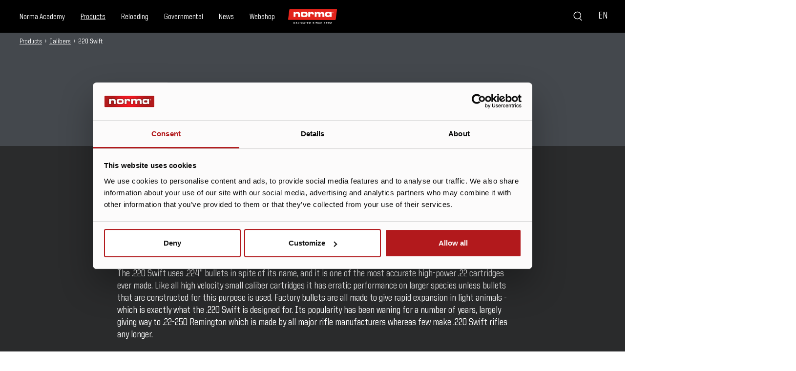

--- FILE ---
content_type: text/html; charset=utf-8
request_url: https://www.norma-ammunition.com/en-gb/products/calibers/220-swift
body_size: 25888
content:
<!DOCTYPE html>

<html lang="en">
<head>
    <!-- Google Tag Manager -->
    <script>
    (function (w, d, s, l, i) {
        w[l] = w[l] || []; w[l].push({
            'gtm.start':
                new Date().getTime(), event: 'gtm.js'
        }); var f = d.getElementsByTagName(s)[0],
            j = d.createElement(s), dl = l != 'dataLayer' ? '&l=' + l : ''; j.async = true; j.src =
            'https://www.googletagmanager.com/gtm.js?id=' + i + dl; f.parentNode.insertBefore(j, f);
    })(window, document, 'script', 'dataLayer', 'GTM-5N354QZ');</script>
    <!-- End Google Tag Manager -->

<meta property="og:site_name" content="Norma" />
<meta property="og:site" content="www.norma-ammunition.com" />
<meta property="og:title" content="220 Swift" />
<meta property="og:description" content="" />
<meta property="og:url" content="https://www.norma-ammunition.com/en-gb/products/calibers/220-swift" />
<meta property="og:locale" content="en-GB" />
    <meta property="og:image" content="https://www.norma-ammunition.com/content/assets/images/norma-logo.png?preset=og-image" />
    <meta property="og:image:width" content="1200" />
    <meta property="og:image:height" content="630" />
    <meta property="og:type" content="website" />
            <link rel="canonical" href="https://www.norma-ammunition.com/en-gb/products/calibers/220-swift" />
        <title>220 Swift | Norma</title>

    <meta charset="utf-8">
    <meta http-equiv="x-ua-compatible" content="ie=edge">
    <meta name="viewport" content="width=device-width, initial-scale=1">

            <link rel="alternate" hreflang="en-us" href="https://www.norma-ammunition.com/en-us/products/calibers/220-swift" />
            <link rel="alternate" hreflang="sv-se" href="https://www.norma-ammunition.com/sv-se/produkter/kaliber/220-swift" />
            <link rel="alternate" hreflang="fr-fr" href="https://www.norma-ammunition.com/fr-fr/produits/calibres/220-swift" />
            <link rel="alternate" hreflang="it-it" href="https://www.norma-ammunition.com/it-it/prodotti/calibri/220-swift" />
            <link rel="alternate" hreflang="de-de" href="https://www.norma-ammunition.com/de-de/produkte/kaliber/220-swift" />
            <link rel="alternate" hreflang="pl-pl" href="https://www.norma-ammunition.com/pl-pl/nasze-produkty/kalibry/220-swift" />
            <link rel="alternate" hreflang="es-es" href="https://www.norma-ammunition.com/es-es/productos/calibres/220-swift" />
            <link rel="alternate" hreflang="en-gb" href="https://www.norma-ammunition.com/en-gb/products/calibers/220-swift" />
    <link rel="apple-touch-icon" sizes="180x180" href="/favicon/apple-touch-icon.png?v=2">
<link rel="icon" type="image/png" sizes="32x32" href="/favicon/favicon-32x32.png?v=2">
<link rel="icon" type="image/png" sizes="16x16" href="/favicon/favicon-16x16.png?v=2">
<link rel="manifest" href="/favicon/site.webmanifest?v=2">
<link rel="mask-icon" href="/favicon/safari-pinned-tab.svg?v=2" color="#e2241c">
<link rel="shortcut icon" href="/favicon/favicon.ico?v=2">
<meta name="msapplication-TileColor" content="#e2241c">
<meta name="msapplication-config" content="/favicon/browserconfig.xml?v=2">
<meta name="theme-color" content="#e2241c">

    
    <script>
        const isModernBrowser = (
            'fetch' in window &&
                'assign' in Object
        )

        if (!isModernBrowser) {
            const scriptElement = document.createElement('script')
            scriptElement.async = false
            scriptElement.src = '/content/js/norma-polyfills.js'
            document.head.appendChild(scriptElement)
        }
    </script>

    <script>
        function debounce(func, wait) {
            let timeout;
            return () => {
                if (timeout) {
                    clearTimeout(timeout);
                }
                timeout = setTimeout(func, wait)
            }
        }

        const onScroll = debounce((event) => {
            let scrollPositions = JSON.parse(sessionStorage.getItem('scrollPositions'))

            if (!scrollPositions) {
                scrollPositions = []
            }

            if (scrollPositions.some(s => s.Url === document.URL)) {
                const newArray = scrollPositions.map(s => {
                    if (s.Url === document.URL) {
                        s.position = document.body.scrollTop
                    }
                    return s
                })
                sessionStorage.setItem('scrollPositions', JSON.stringify(newArray) )
            } else {
                scrollPositions.push({ Url: document.URL, position: document.body.scrollTop })
                sessionStorage.setItem('scrollPositions', JSON.stringify(scrollPositions) )
            }
        }, 300);

        window.onload = () => {
            const navType = performance.getEntriesByType('navigation')
            if (navType.some(n => n.type === "back_forward")) {
                let scrollPositions = JSON.parse(sessionStorage.getItem('scrollPositions'))
                let currentPage = scrollPositions.find(p => p.Url === document.URL)
                if (currentPage) {
                    document.body.scrollTo(0, currentPage.position)
                }
            }

            document.body.addEventListener("scroll", onScroll)
        }
        window.onunload = () => {
            document.body.removeEventListener("scroll", onScroll)
        }
    </script>
    
    
    <link href="/DependencyHandler.axd?s=L0NvbnRlbnQvY3NzL25vcm1hLm1pbi5jc3M7&amp;t=Css&amp;cdv=577488222" type="text/css" rel="stylesheet"/>
</head>
<body class="master" data-document-type="ProductListingPage">
    <!-- Google Tag Manager (noscript) -->
    <noscript>
        <iframe src="https://www.googletagmanager.com/ns.html?id=GTM-5N354QZ"
                height="0" width="0" style="display:none;visibility:hidden"></iframe>
    </noscript>
    <!-- End Google Tag Manager (noscript) -->
    <div class="master__inner">
        <div class="master__header">
            
<header class="site-header" role="banner">
    <div class="site-header__left-area">
        <button class="button button--transparent site-header__menu-button" data-js="master-menu-toggle">
                <svg class="icon " aria-hidden="true">
        <use xmlns:xlink="http://www.w3.org/1999/xlink" xlink:href="/content/assets/icons/icon-sprite.svg#hamburger"></use>
    </svg>

        </button>
    <ul class="top-nav" role="navigation">
            <li class="top-nav__item">
                <a class="top-nav__link " href="/en-gb/norma-academy">Norma Academy</a>
            </li>
            <li class="top-nav__item">
                <a class="top-nav__link top-nav__link--is-current" href="/en-gb/products">Products</a>
            </li>
            <li class="top-nav__item">
                <a class="top-nav__link " href="/en-gb/reloading">Reloading</a>
            </li>
            <li class="top-nav__item">
                <a class="top-nav__link " href="/en-gb/products/governmental">Governmental</a>
            </li>
            <li class="top-nav__item">
                <a class="top-nav__link " href="/en-gb/news">News</a>
            </li>
            <li class="top-nav__item">
                <a class="top-nav__link " href="/en-gb/webshop">Webshop</a>
            </li>
    </ul>

    </div>
    <div class="site-header__center-area">
        <a class="button button--is-link button--transparent h-padding-0 site-header__logo-button" href="/en-gb">
                <svg class="icon icon--xl" aria-hidden="true">
        <use xmlns:xlink="http://www.w3.org/1999/xlink" xlink:href="/content/assets/icons/icon-sprite.svg#logo"></use>
    </svg>

        </a>
    </div>
    
    <div class="site-header__right-area">
        <div class="h-hide-at-max-lg"><div data-js="measure-switch"></div></div>
        
        <button class="button button--transparent h-padding-y-0 site-header__search-button" data-js="master-search-toggle">
                <svg class="icon " aria-hidden="true">
        <use xmlns:xlink="http://www.w3.org/1999/xlink" xlink:href="/content/assets/icons/icon-sprite.svg#search"></use>
    </svg>

        </button>
        <button class="button button--transparent h-padding-y-0 h-padding-x-md site-header__cart-button" data-js="master-cart-toggle">EN</button>
    </div>
    <div class="search search--site-header">
        <div data-js="search"></div>
    </div>
    <div id="js-sticky-buttons" class="sticky-buttons"></div>
</header>
        </div>
        <div class="master__content master__content--color master__content--grey-dark">

                <div class="panel panel--theme-mako h-padding-y-xxs h-overflow-hidden h-margin-bottom-0">
        <div class="panel__inner">
            <div class="breadcrumbs">
                        <a href="/en-gb/products" class="breadcrumbs__crumb">Products</a>
                        <span class="breadcrumbs__separator">&rsaquo;</span>
                        <a href="/en-gb/products/calibers" class="breadcrumbs__crumb">Calibers</a>
                        <span class="breadcrumbs__separator">&rsaquo;</span>
220 Swift            </div>
        </div>
    </div>



<div class="heading-block panel panel--theme-mako  h-padding-y-xl" style="">
    <div class="panel__inner">
        <div class="h-center-block h-text-center h-limit-width-default">
            <h1 class="h-text-center ">220 Swift</h1>
                    </div>
    </div>
</div>
    <div class=" wysiwyg-block wysiwyg-content panel panel--limit-width h-padding-y-md">
        <div class="panel__inner">
            <p>This is the fastest production cartridge ever made, dating back to 1935 when Winchester introduced it in their model 54 bolt action rifle. Originally the inspiration for this design came from Grosevenor Wotkyns who was experimenting with necking down the .250-3000 Savage case. However, Winchester chose to base their new design on the case of a 6 mm Lee Navy, a semi-rimmed cartridge from before the turn of the century and already then heading for obsolescence. It was necked-down to .22 caliber and loaded with a 48 grain bullet with a muzzle velocity of no less than 4110 fps.</p>
<p>The .220 Swift uses .224” bullets in spite of its name, and it is one of the most accurate high-power .22 cartridges ever made. Like all high velocity small caliber cartridges it has erratic performance on larger species unless bullets that are constructed for this purpose is used. Factory bullets are all made to give rapid expansion in light animals - which is exactly what the .220 Swift is designed for. Its popularity has been waning for a number of years, largely giving way to .22-250 Remington which is made by all major rifle manufacturers whereas few make .220 Swift rifles any longer.</p>
<p>Although the factory ammunition is made with lighter bullets the .220 Swift will handle 55 and 60 grain bullets well.</p>
        </div>
    </div>

<div data-js="product-listing"></div>




        </div>
        <div class="master__footer">
            
<footer class="site-footer" role="contentinfo">
    <div class="site-footer__inner">
        <div class="site-footer__logo-wrapper">
            <a class="button button--is-link button--transparent h-padding-0 site-footer__logo-button" href="/en-gb">
                <svg class="icon icon--xl" aria-hidden="true">
                    <use xmlns:xlink="http://www.w3.org/1999/xlink" xlink:href="/content/assets/icons/icon-sprite.svg#logo-with-text"></use>
                </svg><span class="hide-visually">Norma Logotype</span>
            </a>
        </div>

            <div class="site-footer__social-wrapper">
                <ul class="list list--unstyled list--horizontal site-footer__icon-list">
                        <li class="list-item site-footer__icon-list-item">
                            <a class="button button--is-link button--transparent h-padding-x-0" href="https://www.facebook.com/normaammo/" title="Facebook (Norma Hunting)">
    <svg class="icon " aria-hidden="true">
        <use xmlns:xlink="http://www.w3.org/1999/xlink" xlink:href="/content/assets/icons/icon-sprite.svg#facebook-white"></use>
    </svg>

                            </a>
                        </li>
                        <li class="list-item site-footer__icon-list-item">
                            <a class="button button--is-link button--transparent h-padding-x-0" href="https://www.instagram.com/normaammo" title="Instagram (Norma Ammo)">
    <svg class="icon " aria-hidden="true">
        <use xmlns:xlink="http://www.w3.org/1999/xlink" xlink:href="/content/assets/icons/icon-sprite.svg#instagram-white"></use>
    </svg>

                            </a>
                        </li>
                        <li class="list-item site-footer__icon-list-item">
                            <a class="button button--is-link button--transparent h-padding-x-0" href="https://www.youtube.com/channel/UC6ArzX0LPgGfkmdmZyVJZoQ" title="Youtube - Norma ammo">
    <svg class="icon " aria-hidden="true">
        <use xmlns:xlink="http://www.w3.org/1999/xlink" xlink:href="/content/assets/icons/icon-sprite.svg#youtube-white"></use>
    </svg>

                            </a>
                        </li>
                        <li class="list-item site-footer__icon-list-item">
                            <a class="button button--is-link button--transparent h-padding-x-0" href="https://www.linkedin.com/company/norma-precision-ab/" title="Linkedin (Norma)">
                                    <svg xmlns="http://www.w3.org/2000/svg" width="20" height="20" fill="none" viewBox="0 0 16 16">
                                        <path fill="#fff" d="M0 1.146C0 .513.526 0 1.175 0h13.65C15.474 0 16 .513 16 1.146v13.708c0 .633-.526 1.146-1.175 1.146H1.175C.526 16 0 15.487 0 14.854zm4.943 12.248V6.169H2.542v7.225zm-1.2-8.212c.837 0 1.358-.554 1.358-1.248-.015-.709-.52-1.248-1.342-1.248S2.4 3.226 2.4 3.934c0 .694.521 1.248 1.327 1.248zm4.908 8.212V9.359c0-.216.016-.432.08-.586.173-.431.568-.878 1.232-.878.869 0 1.216.662 1.216 1.634v3.865h2.401V9.25c0-2.22-1.184-3.252-2.764-3.252-1.274 0-1.845.7-2.165 1.193v.025h-.016l.016-.025V6.169h-2.4c.03.678 0 7.225 0 7.225z" />
                                    </svg>

                            </a>
                        </li>
                        <li class="list-item site-footer__icon-list-item">
                            <a class="button button--is-link button--transparent h-padding-x-0" href="https://www.linkedin.com/company/norma-governmental/" title="Linkedin (Norma Governmental)">
                                    <svg xmlns="http://www.w3.org/2000/svg" width="20" height="20" fill="none" viewBox="0 0 16 16">
                                        <path fill="#fff" d="M0 1.146C0 .513.526 0 1.175 0h13.65C15.474 0 16 .513 16 1.146v13.708c0 .633-.526 1.146-1.175 1.146H1.175C.526 16 0 15.487 0 14.854zm4.943 12.248V6.169H2.542v7.225zm-1.2-8.212c.837 0 1.358-.554 1.358-1.248-.015-.709-.52-1.248-1.342-1.248S2.4 3.226 2.4 3.934c0 .694.521 1.248 1.327 1.248zm4.908 8.212V9.359c0-.216.016-.432.08-.586.173-.431.568-.878 1.232-.878.869 0 1.216.662 1.216 1.634v3.865h2.401V9.25c0-2.22-1.184-3.252-2.764-3.252-1.274 0-1.845.7-2.165 1.193v.025h-.016l.016-.025V6.169h-2.4c.03.678 0 7.225 0 7.225z" />
                                    </svg>

                            </a>
                        </li>
                </ul>
            </div>
                <ul class="list list--unstyled site-footer__nav-list">
                <li class="list-item">
                    <a href="/en-gb/about-norma" class="site-footer__link">About Norma</a>
                </li>
                <li class="list-item">
                    <a href="/en-gb/faq" class="site-footer__link">FAQ</a>
                </li>
                <li class="list-item">
                    <a href="/en-gb/faq/dealer-locator" class="site-footer__link">Dealer locator</a>
                </li>
                <li class="list-item">
                    <a href="/en-gb/find-your-distributor" class="site-footer__link">Find your distributor</a>
                </li>
                <li class="list-item">
                    <a href="/en-gb/practice-targets" class="site-footer__link">Practice Targets</a>
                </li>
        </ul>

                <ul class="list list--unstyled site-footer__nav-list">
                <li class="list-item">
                    <a href="/en-gb/products" class="site-footer__link">Products</a>
                </li>
                <li class="list-item">
                    <a href="/en-gb/products/calibers" class="site-footer__link">Calibers</a>
                </li>
                <li class="list-item">
                    <a href="/en-gb/products/centerfire-rifle" class="site-footer__link">Centerfire rifle</a>
                </li>
                <li class="list-item">
                    <a href="/en-gb/products/shotgun-shells" class="site-footer__link">Shotgun shells</a>
                </li>
                <li class="list-item">
                    <a href="/en-gb/products/rimfire-rifle" class="site-footer__link">Rimfire rifle</a>
                </li>
                <li class="list-item">
                    <a href="/en-gb/reloading-data" class="site-footer__link">Reloading data</a>
                </li>
        </ul>

                <ul class="list list--unstyled site-footer__nav-list">
                <li class="list-item">
                    <a href="/en-gb/about-norma/privacy-policy" class="site-footer__link">Privacy policy</a>
                </li>
                <li class="list-item">
                    <a href="/en-gb/about-norma/impressum" class="site-footer__link">Impressum</a>
                </li>
        </ul>



        <div class="site-footer__text">
            
        </div>
        <div class="site-footer__extra-logo-wrapper">
            <ul class="list list--unstyled list--horizontal site-footer__icon-list">
                <li class="list-item site-footer__icon-list-item">
                    <a href="https://berettaholding.com/" target="_blank" class="button button--transparent">
                            <svg class="icon icon--xl" aria-hidden="true">
        <use xmlns:xlink="http://www.w3.org/1999/xlink" xlink:href="/content/assets/icons/icon-sprite.svg#beretta"></use>
    </svg>

                    </a>
                </li>
                <li class="list-item site-footer__icon-list-item">
                    <a href="https://www.berettadefensetechnologies.com/" target="_blank" class="button button--transparent">
                            <svg class="icon icon--xl" aria-hidden="true">
        <use xmlns:xlink="http://www.w3.org/1999/xlink" xlink:href="/content/assets/icons/icon-sprite.svg#bdt"></use>
    </svg>

                    </a>
                </li>
                <li class="list-item site-footer__icon-list-item">
                    <span class="button button--transparent">
                            <svg class="icon icon--xl" aria-hidden="true">
        <use xmlns:xlink="http://www.w3.org/1999/xlink" xlink:href="/content/assets/icons/icon-sprite.svg#intertek"></use>
    </svg>

                    </span>
                </li>
                <li class="list-item site-footer__icon-list-item">
                    <span class="button button--transparent">
                            <svg class="icon icon--xl" aria-hidden="true">
        <use xmlns:xlink="http://www.w3.org/1999/xlink" xlink:href="/content/assets/icons/icon-sprite.svg#afems"></use>
    </svg>

                    </span>
                </li>
            </ul>
        </div>
    </div>
</footer>


        </div>
        <aside class="master__menu-wrapper">
            <div class="master__aside-sticky">
                <div class="master__aside-head">
                    <img src="/content/assets/images/logo.svg" alt="Norma">
                    <button class="button button--transparent h-padding-0" data-js="master-menu-toggle">
                            <svg class="icon close menu" aria-hidden="true">
        <use xmlns:xlink="http://www.w3.org/1999/xlink" xlink:href="/content/assets/icons/icon-sprite.svg#remove"></use>
    </svg>
        <span class="hide-visually">icon button-icon__icon</span>

                    </button>
                </div>
                <div class="master__menu-inner">
<ul class="main-menu" role="navigation">
            <li class="main-menu__item main-menu__item--level-1">
                <a href="/en-gb/norma-academy" class="main-menu__link main-menu__link--has-submenu  ">
                    Norma Academy
                </a>


<ul class="main-menu main-menu--submenu ">
    
            <li class="main-menu__item">
                <a href="/en-gb/norma-academy" class="main-menu__link ">
                    Show all Norma Academy
                </a>
            </li>

        <li class="main-menu__item">
            <a href="/en-gb/norma-academy/dedicated-hunting" class="main-menu__link main-menu__link--has-submenu ">
                Dedicated Hunting
            </a>

<ul class="main-menu main-menu--submenu ">
    
            <li class="main-menu__item">
                <a href="/en-gb/norma-academy/dedicated-hunting" class="main-menu__link ">
                    Show all Dedicated Hunting
                </a>
            </li>

        <li class="main-menu__item">
            <a href="/en-gb/norma-academy/dedicated-hunting/mountain-hunting" class="main-menu__link main-menu__link--has-submenu ">
                Mountain hunting
            </a>

<ul class="main-menu main-menu--submenu ">
    
            <li class="main-menu__item">
                <a href="/en-gb/norma-academy/dedicated-hunting/mountain-hunting" class="main-menu__link ">
                    Show all Mountain hunting
                </a>
            </li>

        <li class="main-menu__item">
            <a href="/en-gb/norma-academy/dedicated-hunting/mountain-hunting/chamois-hunt-in-the-pyrenees" class="main-menu__link  ">
                Chamois Hunt in the Pyrenees
            </a>
        </li>
        <li class="main-menu__item">
            <a href="/en-gb/norma-academy/dedicated-hunting/mountain-hunting/blue-sheep-hunt-in-the-himalayan-mountains" class="main-menu__link  ">
                Blue Sheep Hunt in the Himalayan Mountains
            </a>
        </li>
        <li class="main-menu__item">
            <a href="/en-gb/norma-academy/dedicated-hunting/mountain-hunting/chamois-hunting-in-the-picos-de-europa" class="main-menu__link  ">
                Chamois hunting in the Picos de Europa
            </a>
        </li>
        <li class="main-menu__item">
            <a href="/en-gb/norma-academy/dedicated-hunting/mountain-hunting/ibex-hunting-in-kazakhstan" class="main-menu__link  ">
                Ibex Hunting in Kazakhstan
            </a>
        </li>
</ul>
        </li>
        <li class="main-menu__item">
            <a href="/en-gb/norma-academy/dedicated-hunting/moose-hunting" class="main-menu__link main-menu__link--has-submenu ">
                Moose Hunting
            </a>

<ul class="main-menu main-menu--submenu ">
    
            <li class="main-menu__item">
                <a href="/en-gb/norma-academy/dedicated-hunting/moose-hunting" class="main-menu__link ">
                    Show all Moose Hunting
                </a>
            </li>

        <li class="main-menu__item">
            <a href="/en-gb/norma-academy/dedicated-hunting/moose-hunting/find-the-right-bullet-for-moose-hunting" class="main-menu__link  ">
                Find the right bullet for moose hunting
            </a>
        </li>
        <li class="main-menu__item">
            <a href="/en-gb/norma-academy/dedicated-hunting/moose-hunting/things-to-think-about-before-your-first-moose-hunt" class="main-menu__link  ">
                Things to think about before your first moose hunt
            </a>
        </li>
        <li class="main-menu__item">
            <a href="/en-gb/norma-academy/dedicated-hunting/moose-hunting/shot-placement-on-moose" class="main-menu__link  ">
                Shot placement on Moose
            </a>
        </li>
        <li class="main-menu__item">
            <a href="/en-gb/norma-academy/dedicated-hunting/moose-hunting/moose-hunt-with-norma" class="main-menu__link  ">
                Moose Hunt with NORMA
            </a>
        </li>
</ul>
        </li>
        <li class="main-menu__item">
            <a href="/en-gb/norma-academy/dedicated-hunting/driven-hunting" class="main-menu__link main-menu__link--has-submenu ">
                Driven Hunting
            </a>

<ul class="main-menu main-menu--submenu ">
    
            <li class="main-menu__item">
                <a href="/en-gb/norma-academy/dedicated-hunting/driven-hunting" class="main-menu__link ">
                    Show all Driven Hunting
                </a>
            </li>

        <li class="main-menu__item">
            <a href="/en-gb/norma-academy/dedicated-hunting/driven-hunting/video-wild-boar-shooting-techniques" class="main-menu__link  ">
                Video: Wild boar shooting techniques
            </a>
        </li>
        <li class="main-menu__item">
            <a href="/en-gb/norma-academy/dedicated-hunting/driven-hunting/wild-boar-and-driven-hunts-in-sweden" class="main-menu__link  ">
                Wild boar and driven hunts in Sweden
            </a>
        </li>
</ul>
        </li>
        <li class="main-menu__item">
            <a href="/en-gb/norma-academy/dedicated-hunting/fox-hunting" class="main-menu__link main-menu__link--has-submenu ">
                Fox Hunting
            </a>

<ul class="main-menu main-menu--submenu ">
    
            <li class="main-menu__item">
                <a href="/en-gb/norma-academy/dedicated-hunting/fox-hunting" class="main-menu__link ">
                    Show all Fox Hunting
                </a>
            </li>

        <li class="main-menu__item">
            <a href="/en-gb/norma-academy/dedicated-hunting/fox-hunting/here-s-how-you-outwit-the-fox" class="main-menu__link  ">
                Here&#39;s how you outwit the fox
            </a>
        </li>
        <li class="main-menu__item">
            <a href="/en-gb/norma-academy/dedicated-hunting/fox-hunting/modern-methods-used-for-fox-control" class="main-menu__link  ">
                Modern methods used for fox control
            </a>
        </li>
</ul>
        </li>
        <li class="main-menu__item">
            <a href="/en-gb/norma-academy/dedicated-hunting/bird-hunting" class="main-menu__link main-menu__link--has-submenu ">
                Bird hunting
            </a>

<ul class="main-menu main-menu--submenu ">
    
            <li class="main-menu__item">
                <a href="/en-gb/norma-academy/dedicated-hunting/bird-hunting" class="main-menu__link ">
                    Show all Bird hunting
                </a>
            </li>

        <li class="main-menu__item">
            <a href="/en-gb/norma-academy/dedicated-hunting/bird-hunting/how-to-succeed-with-your-forest-bird-hunting" class="main-menu__link  ">
                How to succeed with your forest bird hunting
            </a>
        </li>
        <li class="main-menu__item">
            <a href="/en-gb/norma-academy/dedicated-hunting/bird-hunting/a-capercaillie-hunt-at-dusk" class="main-menu__link  ">
                A capercaillie hunt at dusk
            </a>
        </li>
        <li class="main-menu__item">
            <a href="/en-gb/norma-academy/dedicated-hunting/bird-hunting/ptarmigan-hunting-in-norway" class="main-menu__link  ">
                Ptarmigan hunting in Norway
            </a>
        </li>
        <li class="main-menu__item">
            <a href="/en-gb/norma-academy/dedicated-hunting/bird-hunting/recovery-of-wounded-capercaillie" class="main-menu__link  ">
                Recovery of wounded capercaillie
            </a>
        </li>
        <li class="main-menu__item">
            <a href="/en-gb/norma-academy/dedicated-hunting/bird-hunting/the-capercaille-hunt-in-norway" class="main-menu__link  ">
                The Capercaille Hunt in Norway
            </a>
        </li>
</ul>
        </li>
        <li class="main-menu__item">
            <a href="/en-gb/norma-academy/dedicated-hunting/wild-boar-hunting" class="main-menu__link main-menu__link--has-submenu ">
                Wild boar hunting
            </a>

<ul class="main-menu main-menu--submenu ">
    
            <li class="main-menu__item">
                <a href="/en-gb/norma-academy/dedicated-hunting/wild-boar-hunting" class="main-menu__link ">
                    Show all Wild boar hunting
                </a>
            </li>

        <li class="main-menu__item">
            <a href="/en-gb/norma-academy/dedicated-hunting/wild-boar-hunting/choosing-the-right-bullet-for-wild-boar-hunting" class="main-menu__link  ">
                Choosing the right bullet for wild boar hunting
            </a>
        </li>
        <li class="main-menu__item">
            <a href="/en-gb/norma-academy/dedicated-hunting/wild-boar-hunting/how-to-field-dress-a-wild-boar-on-a-driven-hunt" class="main-menu__link  ">
                How to field dress a wild boar on a driven hunt
            </a>
        </li>
        <li class="main-menu__item">
            <a href="/en-gb/norma-academy/dedicated-hunting/wild-boar-hunting/whitetail-bullet-evaluation-on-100kg-wild-boar" class="main-menu__link  ">
                Whitetail bullet evaluation on 100kg wild boar
            </a>
        </li>
        <li class="main-menu__item">
            <a href="/en-gb/norma-academy/dedicated-hunting/wild-boar-hunting/african-swine-fever-a-hunter-s-new-bane" class="main-menu__link  ">
                African Swine Fever - A hunter&#39;s new bane
            </a>
        </li>
</ul>
        </li>
        <li class="main-menu__item">
            <a href="/en-gb/norma-academy/dedicated-hunting/taxidermy" class="main-menu__link  ">
                Taxidermy
            </a>
        </li>
        <li class="main-menu__item">
            <a href="/en-gb/norma-academy/dedicated-hunting/hunting-weapons" class="main-menu__link main-menu__link--has-submenu ">
                Hunting Weapons
            </a>

<ul class="main-menu main-menu--submenu ">
    
            <li class="main-menu__item">
                <a href="/en-gb/norma-academy/dedicated-hunting/hunting-weapons" class="main-menu__link ">
                    Show all Hunting Weapons
                </a>
            </li>

        <li class="main-menu__item">
            <a href="/en-gb/norma-academy/dedicated-hunting/hunting-weapons/choosing-weapons-and-ammunition-for-hunting" class="main-menu__link  ">
                Choosing weapons and ammunition for hunting
            </a>
        </li>
        <li class="main-menu__item">
            <a href="/en-gb/norma-academy/dedicated-hunting/hunting-weapons/choosing-a-scope-for-wild-boar-hunting" class="main-menu__link  ">
                Choosing a scope for wild boar hunting
            </a>
        </li>
        <li class="main-menu__item">
            <a href="/en-gb/norma-academy/dedicated-hunting/hunting-weapons/how-to-zero-your-rifle" class="main-menu__link  ">
                How to zero your rifle
            </a>
        </li>
        <li class="main-menu__item">
            <a href="/en-gb/norma-academy/dedicated-hunting/hunting-weapons/top-3-driven-hunting-rifles" class="main-menu__link  ">
                Top 3 Driven Hunting Rifles
            </a>
        </li>
</ul>
        </li>
        <li class="main-menu__item">
            <a href="/en-gb/norma-academy/dedicated-hunting/deer-hunting" class="main-menu__link main-menu__link--has-submenu ">
                Deer hunting
            </a>

<ul class="main-menu main-menu--submenu ">
    
            <li class="main-menu__item">
                <a href="/en-gb/norma-academy/dedicated-hunting/deer-hunting" class="main-menu__link ">
                    Show all Deer hunting
                </a>
            </li>

        <li class="main-menu__item">
            <a href="/en-gb/norma-academy/dedicated-hunting/deer-hunting/hunting-for-the-dream-trophy" class="main-menu__link  ">
                Hunting for the dream trophy
            </a>
        </li>
        <li class="main-menu__item">
            <a href="/en-gb/norma-academy/dedicated-hunting/deer-hunting/5-tips-to-rattle-in-more-whitetail-bucks" class="main-menu__link  ">
                5 tips to rattle in more whitetail bucks
            </a>
        </li>
        <li class="main-menu__item">
            <a href="/en-gb/norma-academy/dedicated-hunting/deer-hunting/spring-season-for-roebuck-hunting-a-good-time-to-be-selective" class="main-menu__link  ">
                Spring season for roebuck hunting – A good time to be selective
            </a>
        </li>
        <li class="main-menu__item">
            <a href="/en-gb/norma-academy/dedicated-hunting/deer-hunting/choosing-the-right-roebuck" class="main-menu__link  ">
                Choosing the right roebuck
            </a>
        </li>
        <li class="main-menu__item">
            <a href="/en-gb/norma-academy/dedicated-hunting/deer-hunting/norwegian-wild-reindeer-part-two" class="main-menu__link  ">
                Norwegian Wild Reindeer - Part Two
            </a>
        </li>
        <li class="main-menu__item">
            <a href="/en-gb/norma-academy/dedicated-hunting/deer-hunting/reindeer-hunting-in-norway" class="main-menu__link  ">
                Reindeer hunting in Norway
            </a>
        </li>
        <li class="main-menu__item">
            <a href="/en-gb/norma-academy/dedicated-hunting/deer-hunting/shot-placement-on-white-tailed-deer" class="main-menu__link  ">
                Shot placement on White-Tailed Deer
            </a>
        </li>
        <li class="main-menu__item">
            <a href="/en-gb/norma-academy/dedicated-hunting/deer-hunting/ammo-selection-guide-for-white-tailed-deer" class="main-menu__link  ">
                Ammo Selection Guide for White-Tailed Deer
            </a>
        </li>
        <li class="main-menu__item">
            <a href="/en-gb/norma-academy/dedicated-hunting/deer-hunting/norwegian-wild-reindeer-part-one" class="main-menu__link  ">
                Norwegian Wild Reindeer - Part One
            </a>
        </li>
        <li class="main-menu__item">
            <a href="/en-gb/norma-academy/dedicated-hunting/deer-hunting/norwegian-wild-reindeer-part-three" class="main-menu__link  ">
                Norwegian Wild Reindeer - Part Three
            </a>
        </li>
        <li class="main-menu__item">
            <a href="/en-gb/norma-academy/dedicated-hunting/deer-hunting/red-deer-trophy-preparations" class="main-menu__link  ">
                Red deer trophy preparations
            </a>
        </li>
</ul>
        </li>
        <li class="main-menu__item">
            <a href="/en-gb/norma-academy/dedicated-hunting/food" class="main-menu__link main-menu__link--has-submenu ">
                Food
            </a>

<ul class="main-menu main-menu--submenu ">
    
            <li class="main-menu__item">
                <a href="/en-gb/norma-academy/dedicated-hunting/food" class="main-menu__link ">
                    Show all Food
                </a>
            </li>

        <li class="main-menu__item">
            <a href="/en-gb/norma-academy/dedicated-hunting/food/it-s-all-about-eco-and-precision" class="main-menu__link  ">
                ”It’s all about eco and precision”
            </a>
        </li>
        <li class="main-menu__item">
            <a href="/en-gb/norma-academy/dedicated-hunting/food/recipe-roasted-venison-silverside-by-jimmy-stening" class="main-menu__link  ">
                Recipe: Roasted venison silverside by Jimmy Stening
            </a>
        </li>
        <li class="main-menu__item">
            <a href="/en-gb/norma-academy/dedicated-hunting/food/recipe-moose-stew-with-funnel-chanterelles" class="main-menu__link  ">
                Recipe: Moose stew with funnel chanterelles
            </a>
        </li>
        <li class="main-menu__item">
            <a href="/en-gb/norma-academy/dedicated-hunting/food/recipe-grilled-wild-boar-rack-of-pork-with-potato-salad-and-truffle-mayonnaise" class="main-menu__link  ">
                Recipe: Grilled wild boar rack of pork with potato salad and truffle mayonnaise
            </a>
        </li>
        <li class="main-menu__item">
            <a href="/en-gb/norma-academy/dedicated-hunting/food/recipe-capercaillie-breast-with-oven-roasted-root-vegetables-savoy-cabbage-and-calvados-sauce" class="main-menu__link  ">
                Recipe: Capercaillie breast with oven-roasted root vegetables, savoy cabbage and Calvados sauce
            </a>
        </li>
        <li class="main-menu__item">
            <a href="/en-gb/norma-academy/dedicated-hunting/food/recipe-fallow-deer-eye-round-with-root-vegetable-cake-and-chanterelle-sauce" class="main-menu__link  ">
                Recipe: Fallow deer eye round with root vegetable cake and chanterelle sauce
            </a>
        </li>
        <li class="main-menu__item">
            <a href="/en-gb/norma-academy/dedicated-hunting/food/recipe-goulasch-on-moose-with-whipped-creme-fraiche" class="main-menu__link  ">
                Recipe: Goulasch on moose with whipped cr&#233;me fra&#238;che
            </a>
        </li>
        <li class="main-menu__item">
            <a href="/en-gb/norma-academy/dedicated-hunting/food/recipe-wild-pheasant-nuggets" class="main-menu__link  ">
                Recipe: Wild pheasant nuggets
            </a>
        </li>
        <li class="main-menu__item">
            <a href="/en-gb/norma-academy/dedicated-hunting/food/recipe-moose-salisbury-steak-served-with-chanterelle-cream-sauce-homemade-mashed-potatoes-raw-lingonberries-and-butter-fried-chanterelles" class="main-menu__link  ">
                Recipe: Moose Salisbury steak served with chanterelle cream sauce, homemade mashed potatoes, raw lingonberries and butter-fried chanterelles
            </a>
        </li>
        <li class="main-menu__item">
            <a href="/en-gb/norma-academy/dedicated-hunting/food/recipe-spicy-carrot-soup-with-wild-meatballs" class="main-menu__link  ">
                Recipe: Spicy carrot soup with wild meatballs
            </a>
        </li>
        <li class="main-menu__item">
            <a href="/en-gb/norma-academy/dedicated-hunting/food/recipe-boeuf-bourguignon-on-moose" class="main-menu__link  ">
                Recipe: Boeuf bourguignon on moose
            </a>
        </li>
        <li class="main-menu__item">
            <a href="/en-gb/norma-academy/dedicated-hunting/food/recipe-potato-pancake-raggmunk-with-wild-boar-pork-and-raw-lingonberries" class="main-menu__link  ">
                Recipe: Potato pancake (Raggmunk) with wild boar pork and raw lingonberries
            </a>
        </li>
        <li class="main-menu__item">
            <a href="/en-gb/norma-academy/dedicated-hunting/food/recipe-minced-venison-beef-in-chili-paprika-sauce" class="main-menu__link  ">
                Recipe: Minced venison beef in chili/paprika sauce
            </a>
        </li>
        <li class="main-menu__item">
            <a href="/en-gb/norma-academy/dedicated-hunting/food/recipe-butter-fried-moose-top-round-steak-with-potato-cake-pink-pepper-sauce-and-chanterelles" class="main-menu__link  ">
                Recipe: Butter-fried Moose Top Round Steak with potato cake, pink pepper sauce and chanterelles
            </a>
        </li>
        <li class="main-menu__item">
            <a href="/en-gb/norma-academy/dedicated-hunting/food/recipe-make-your-own-christmas-ham-on-wild-boar" class="main-menu__link  ">
                Recipe: Make your own Christmas ham on wild boar
            </a>
        </li>
        <li class="main-menu__item">
            <a href="/en-gb/norma-academy/dedicated-hunting/food/choose-the-right-wine-for-wild-game" class="main-menu__link  ">
                Choose the right wine for wild game
            </a>
        </li>
        <li class="main-menu__item">
            <a href="/en-gb/norma-academy/dedicated-hunting/food/recipe-golden-and-roasted-wild-turkey" class="main-menu__link  ">
                Recipe: Golden and roasted Wild Turkey
            </a>
        </li>
        <li class="main-menu__item">
            <a href="/en-gb/norma-academy/dedicated-hunting/food/recipe-spicy-and-filling-pheasant-soup" class="main-menu__link  ">
                Recipe: Spicy and filling pheasant soup
            </a>
        </li>
        <li class="main-menu__item">
            <a href="/en-gb/norma-academy/dedicated-hunting/food/recipe-pulled-pork-with-butter-fried-chanterelles" class="main-menu__link  ">
                Recipe: Pulled pork with butter fried chanterelles
            </a>
        </li>
        <li class="main-menu__item">
            <a href="/en-gb/norma-academy/dedicated-hunting/food/recipe-shepherd-s-pie-with-venison" class="main-menu__link  ">
                Recipe: Shepherd&#39;s Pie with venison
            </a>
        </li>
        <li class="main-menu__item">
            <a href="/en-gb/norma-academy/dedicated-hunting/food/recipe-fillet-of-deer-with-potato-gratin-and-red-wine-sauce" class="main-menu__link  ">
                Recipe: Fillet of Deer with potato gratin and red wine sauce
            </a>
        </li>
        <li class="main-menu__item">
            <a href="/en-gb/norma-academy/dedicated-hunting/food/recipe-chanterelle-risotto-with-wild-boar-steak" class="main-menu__link  ">
                Recipe: Chanterelle risotto with wild boar steak
            </a>
        </li>
        <li class="main-menu__item">
            <a href="/en-gb/norma-academy/dedicated-hunting/food/recipe-orange-duck-breast" class="main-menu__link  ">
                Recipe: Orange duck breast
            </a>
        </li>
        <li class="main-menu__item">
            <a href="/en-gb/norma-academy/dedicated-hunting/food/recipe-stuffed-peppers-in-tomato-sauce" class="main-menu__link  ">
                Recipe: Stuffed peppers in tomato sauce
            </a>
        </li>
        <li class="main-menu__item">
            <a href="/en-gb/norma-academy/dedicated-hunting/food/recipe-venison-meatballs-with-potatoes-pressed-cucumber-and-lingonberries" class="main-menu__link  ">
                Recipe: Venison meatballs with potatoes, pressed cucumber and lingonberries
            </a>
        </li>
        <li class="main-menu__item">
            <a href="/en-gb/norma-academy/dedicated-hunting/food/recipe-partridge-pie-with-dill-and-peas" class="main-menu__link  ">
                Recipe: Partridge Pie with dill and peas
            </a>
        </li>
        <li class="main-menu__item">
            <a href="/en-gb/norma-academy/dedicated-hunting/food/recipe-wild-venison-pie" class="main-menu__link  ">
                Recipe: Wild Venison pie
            </a>
        </li>
        <li class="main-menu__item">
            <a href="/en-gb/norma-academy/dedicated-hunting/food/recipe-wild-boar-fillet-with-pepper-sauce" class="main-menu__link  ">
                Recipe: Wild boar fillet with pepper sauce
            </a>
        </li>
        <li class="main-menu__item">
            <a href="/en-gb/norma-academy/dedicated-hunting/food/recipe-thin-ribs-and-the-first-potato-salad-of-the-spring" class="main-menu__link  ">
                Recipe: Thin ribs – and the first potato salad of the spring
            </a>
        </li>
        <li class="main-menu__item">
            <a href="/en-gb/norma-academy/dedicated-hunting/food/recipe-taco-soup-with-pheasant" class="main-menu__link  ">
                Recipe: Taco soup with pheasant
            </a>
        </li>
        <li class="main-menu__item">
            <a href="/en-gb/norma-academy/dedicated-hunting/food/recipe-fried-roe-deer-tartare" class="main-menu__link  ">
                Recipe: Fried roe deer tartare
            </a>
        </li>
        <li class="main-menu__item">
            <a href="/en-gb/norma-academy/dedicated-hunting/food/recipe-sauteed-game-meat-viltskav-with-mashed-potatoes-horseradish-cream-and-pickled-lingonberries" class="main-menu__link  ">
                Recipe: Saut&#233;ed game meat (viltskav) with mashed potatoes, horseradish cream and pickled lingonberries
            </a>
        </li>
        <li class="main-menu__item">
            <a href="/en-gb/norma-academy/dedicated-hunting/food/recipe-lemon-pheasant-schnitzel" class="main-menu__link  ">
                Recipe: Lemon pheasant schnitzel
            </a>
        </li>
        <li class="main-menu__item">
            <a href="/en-gb/norma-academy/dedicated-hunting/food/recipe-tasty-venison-sandwich" class="main-menu__link  ">
                Recipe: Tasty venison sandwich
            </a>
        </li>
        <li class="main-menu__item">
            <a href="/en-gb/norma-academy/dedicated-hunting/food/recipe-crispy-wild-bonfire-bruschetta" class="main-menu__link  ">
                Recipe: Crispy Wild Bonfire Bruschetta
            </a>
        </li>
        <li class="main-menu__item">
            <a href="/en-gb/norma-academy/dedicated-hunting/food/recipe-wild-cowboy-toast" class="main-menu__link  ">
                Recipe: Wild Cowboy Toast
            </a>
        </li>
        <li class="main-menu__item">
            <a href="/en-gb/norma-academy/dedicated-hunting/food/recipe-wild-bonfire-hotties" class="main-menu__link  ">
                Recipe: Wild bonfire hotties
            </a>
        </li>
        <li class="main-menu__item">
            <a href="/en-gb/norma-academy/dedicated-hunting/food/recipe-panko-fried-pheasant-burger" class="main-menu__link  ">
                Recipe: Panko fried pheasant burger
            </a>
        </li>
        <li class="main-menu__item">
            <a href="/en-gb/norma-academy/dedicated-hunting/food/recipe-hunter-s-soup-for-colder-weather" class="main-menu__link  ">
                Recipe: Hunter&#39;s soup for colder weather
            </a>
        </li>
        <li class="main-menu__item">
            <a href="/en-gb/norma-academy/dedicated-hunting/food/recipe-cabbage-pudding-on-red-deer" class="main-menu__link  ">
                Recipe: Cabbage pudding on red deer
            </a>
        </li>
        <li class="main-menu__item">
            <a href="/en-gb/norma-academy/dedicated-hunting/food/recipe-beef-rydberg-with-mustard-cream" class="main-menu__link  ">
                Recipe: Beef Rydberg with mustard cream
            </a>
        </li>
        <li class="main-menu__item">
            <a href="/en-gb/norma-academy/dedicated-hunting/food/recipe-fallow-deer-fillet-with-risotto" class="main-menu__link  ">
                Recipe: Fallow deer fillet with risotto
            </a>
        </li>
        <li class="main-menu__item">
            <a href="/en-gb/norma-academy/dedicated-hunting/food/recipe-crispy-caesar-salad" class="main-menu__link  ">
                Recipe: Crispy caesar salad
            </a>
        </li>
        <li class="main-menu__item">
            <a href="/en-gb/norma-academy/dedicated-hunting/food/recipe-moose-roast-with-crispy-salad-roasted-onions-and-black-currants" class="main-menu__link  ">
                Recipe: Moose roast with crispy salad, roasted onions and black currants
            </a>
        </li>
        <li class="main-menu__item">
            <a href="/en-gb/norma-academy/dedicated-hunting/food/recipe-venison-wellington" class="main-menu__link  ">
                Recipe: Venison Wellington
            </a>
        </li>
        <li class="main-menu__item">
            <a href="/en-gb/norma-academy/dedicated-hunting/food/recipe-swedish-moose-wallenbergare-veal-burgers-with-mashed-potatoes-green-peas-and-shredded-butter" class="main-menu__link  ">
                Recipe: Swedish Moose Wallenbergare (veal burgers) with mashed potatoes, green peas and shredded butter
            </a>
        </li>
        <li class="main-menu__item">
            <a href="/en-gb/norma-academy/dedicated-hunting/food/recipe-whitetail-sandwich-with-aioli-and-bell-pepper" class="main-menu__link  ">
                Recipe: Whitetail sandwich with aioli and bell pepper
            </a>
        </li>
        <li class="main-menu__item">
            <a href="/en-gb/norma-academy/dedicated-hunting/food/recipe-wild-boar-meatballs-in-curry" class="main-menu__link  ">
                Recipe: Wild boar meatballs in curry
            </a>
        </li>
        <li class="main-menu__item">
            <a href="/en-gb/norma-academy/dedicated-hunting/food/recipe-wild-summer-buffet" class="main-menu__link  ">
                Recipe: Wild summer buffet
            </a>
        </li>
        <li class="main-menu__item">
            <a href="/en-gb/norma-academy/dedicated-hunting/food/recipe-midsummer-buck-barbeque-sticks" class="main-menu__link  ">
                Recipe: Midsummer Buck Barbeque Sticks
            </a>
        </li>
        <li class="main-menu__item">
            <a href="/en-gb/norma-academy/dedicated-hunting/food/recipe-wild-cannelloni" class="main-menu__link  ">
                Recipe: Wild cannelloni
            </a>
        </li>
        <li class="main-menu__item">
            <a href="/en-gb/norma-academy/dedicated-hunting/food/recipe-venison-barbeque-sticks" class="main-menu__link  ">
                Recipe: Venison barbeque sticks
            </a>
        </li>
        <li class="main-menu__item">
            <a href="/en-gb/norma-academy/dedicated-hunting/food/recipe-fried-fallow-deer-tortilla" class="main-menu__link  ">
                Recipe: Fried fallow deer tortilla
            </a>
        </li>
        <li class="main-menu__item">
            <a href="/en-gb/norma-academy/dedicated-hunting/food/why-eat-wild-meat" class="main-menu__link  ">
                Why eat wild meat?
            </a>
        </li>
        <li class="main-menu__item">
            <a href="/en-gb/norma-academy/dedicated-hunting/food/recipe-roe-buck-fillet-over-bonfire" class="main-menu__link  ">
                Recipe: Roe buck fillet over bonfire
            </a>
        </li>
        <li class="main-menu__item">
            <a href="/en-gb/norma-academy/dedicated-hunting/food/recipe-spring-rolls-with-duck" class="main-menu__link  ">
                Recipe: Spring rolls with duck
            </a>
        </li>
</ul>
        </li>
        <li class="main-menu__item">
            <a href="/en-gb/norma-academy/dedicated-hunting/varmint" class="main-menu__link main-menu__link--has-submenu ">
                Varmint
            </a>

<ul class="main-menu main-menu--submenu ">
    
            <li class="main-menu__item">
                <a href="/en-gb/norma-academy/dedicated-hunting/varmint" class="main-menu__link ">
                    Show all Varmint
                </a>
            </li>

        <li class="main-menu__item">
            <a href="/en-gb/norma-academy/dedicated-hunting/varmint/varmint-hunting-with-22-250-remington" class="main-menu__link  ">
                Varmint hunting with 22-250 Remington
            </a>
        </li>
</ul>
        </li>
        <li class="main-menu__item">
            <a href="/en-gb/norma-academy/dedicated-hunting/ammunition" class="main-menu__link main-menu__link--has-submenu ">
                Ammunition
            </a>

<ul class="main-menu main-menu--submenu ">
    
            <li class="main-menu__item">
                <a href="/en-gb/norma-academy/dedicated-hunting/ammunition" class="main-menu__link ">
                    Show all Ammunition
                </a>
            </li>

        <li class="main-menu__item">
            <a href="/en-gb/norma-academy/dedicated-hunting/ammunition/why-choose-a-bonded-bullet" class="main-menu__link  ">
                Why choose a bonded bullet?
            </a>
        </li>
        <li class="main-menu__item">
            <a href="/en-gb/norma-academy/dedicated-hunting/ammunition/cartridge-of-the-month-470-nitro-express" class="main-menu__link  ">
                Cartridge Of The Month: 470 Nitro Express
            </a>
        </li>
        <li class="main-menu__item">
            <a href="/en-gb/norma-academy/dedicated-hunting/ammunition/norma-bondstrike-6-5-field-test-at-1000-meters" class="main-menu__link  ">
                Norma BONDSTRIKE™ 6.5 field test at 1000 meters
            </a>
        </li>
        <li class="main-menu__item">
            <a href="/en-gb/norma-academy/dedicated-hunting/ammunition/evostrike-vs-tipstrike-in-ballistic-gelatin" class="main-menu__link  ">
                EVOSTRIKE VS TIPSTRIKE in ballistic gelatin
            </a>
        </li>
        <li class="main-menu__item">
            <a href="/en-gb/norma-academy/dedicated-hunting/ammunition/test-which-hunting-bullet-suits-you" class="main-menu__link  ">
                Test: Which hunting bullet suits you?
            </a>
        </li>
        <li class="main-menu__item">
            <a href="/en-gb/norma-academy/dedicated-hunting/ammunition/effective-game-killing" class="main-menu__link  ">
                Effective Game Killing
            </a>
        </li>
        <li class="main-menu__item">
            <a href="/en-gb/norma-academy/dedicated-hunting/ammunition/cold-weather-and-its-effects-on-ammunition" class="main-menu__link  ">
                Cold weather and its effects on ammunition
            </a>
        </li>
        <li class="main-menu__item">
            <a href="/en-gb/norma-academy/dedicated-hunting/ammunition/cartridge-of-the-month-300-winchester-magnum" class="main-menu__link  ">
                Cartridge Of The Month: 300 Winchester Magnum
            </a>
        </li>
        <li class="main-menu__item">
            <a href="/en-gb/norma-academy/dedicated-hunting/ammunition/effective-game-killing-part-2" class="main-menu__link  ">
                Effective Game Killing - Part 2
            </a>
        </li>
        <li class="main-menu__item">
            <a href="/en-gb/norma-academy/dedicated-hunting/ammunition/recoil-tv-shoots-cold-norma-ammunition" class="main-menu__link  ">
                Recoil TV shoots cold NORMA ammunition
            </a>
        </li>
        <li class="main-menu__item">
            <a href="/en-gb/norma-academy/dedicated-hunting/ammunition/roe-deer-bone-in-ballistic-gel" class="main-menu__link  ">
                Roe deer bone in ballistic gel
            </a>
        </li>
        <li class="main-menu__item">
            <a href="/en-gb/norma-academy/dedicated-hunting/ammunition/choosing-the-right-hunting-caliber" class="main-menu__link  ">
                Choosing the Right Hunting Caliber
            </a>
        </li>
        <li class="main-menu__item">
            <a href="/en-gb/norma-academy/dedicated-hunting/ammunition/three-decades-of-norma-oryx" class="main-menu__link  ">
                Three Decades of Norma Oryx
            </a>
        </li>
</ul>
        </li>
        <li class="main-menu__item">
            <a href="/en-gb/norma-academy/dedicated-hunting/inspiration" class="main-menu__link main-menu__link--has-submenu ">
                Inspiration
            </a>

<ul class="main-menu main-menu--submenu ">
    
            <li class="main-menu__item">
                <a href="/en-gb/norma-academy/dedicated-hunting/inspiration" class="main-menu__link ">
                    Show all Inspiration
                </a>
            </li>

        <li class="main-menu__item">
            <a href="/en-gb/norma-academy/dedicated-hunting/inspiration/10-tips-for-hunters-in-quarantine" class="main-menu__link  ">
                10 tips for hunters in quarantine
            </a>
        </li>
        <li class="main-menu__item">
            <a href="/en-gb/norma-academy/dedicated-hunting/inspiration/norma-ambassador-simon-asheim" class="main-menu__link  ">
                NORMA Ambassador -Simon &#197;sheim
            </a>
        </li>
        <li class="main-menu__item">
            <a href="/en-gb/norma-academy/dedicated-hunting/inspiration/wild-berlin-hunting-in-urban-areas" class="main-menu__link  ">
                Wild Berlin - Hunting in urban areas
            </a>
        </li>
        <li class="main-menu__item">
            <a href="/en-gb/norma-academy/dedicated-hunting/inspiration/norma-ambassador-martin-brozek" class="main-menu__link  ">
                NORMA Ambassador- Martin Brozek
            </a>
        </li>
        <li class="main-menu__item">
            <a href="/en-gb/norma-academy/dedicated-hunting/inspiration/it-s-time-for-a-new-hunting-season" class="main-menu__link  ">
                It&#39;s time for a new hunting season
            </a>
        </li>
        <li class="main-menu__item">
            <a href="/en-gb/norma-academy/dedicated-hunting/inspiration/norma-ambassador-stephane-monette" class="main-menu__link  ">
                NORMA Ambassador -St&#233;phane Monette
            </a>
        </li>
        <li class="main-menu__item">
            <a href="/en-gb/norma-academy/dedicated-hunting/inspiration/norma-ambassador-pilar-escribano" class="main-menu__link  ">
                NORMA Ambassador - Pilar Escribano
            </a>
        </li>
</ul>
        </li>
        <li class="main-menu__item">
            <a href="/en-gb/norma-academy/dedicated-hunting/african-hunting" class="main-menu__link main-menu__link--has-submenu ">
                African Hunting
            </a>

<ul class="main-menu main-menu--submenu ">
    
            <li class="main-menu__item">
                <a href="/en-gb/norma-academy/dedicated-hunting/african-hunting" class="main-menu__link ">
                    Show all African Hunting
                </a>
            </li>

        <li class="main-menu__item">
            <a href="/en-gb/norma-academy/dedicated-hunting/african-hunting/video-free-range-hunting-in-south-africa-part-1" class="main-menu__link  ">
                Video: Free range hunting in South Africa - Part 1
            </a>
        </li>
        <li class="main-menu__item">
            <a href="/en-gb/norma-academy/dedicated-hunting/african-hunting/video-free-range-hunting-in-south-africa-part-2" class="main-menu__link  ">
                Video: Free range hunting in South Africa - Part 2
            </a>
        </li>
        <li class="main-menu__item">
            <a href="/en-gb/norma-academy/dedicated-hunting/african-hunting/video-free-range-hunting-in-south-africa-part-3" class="main-menu__link  ">
                Video: Free range hunting in South Africa - Part 3
            </a>
        </li>
        <li class="main-menu__item">
            <a href="/en-gb/norma-academy/dedicated-hunting/african-hunting/video-free-range-hunting-in-south-africa-part-4" class="main-menu__link  ">
                Video: Free range hunting in South Africa - Part 4
            </a>
        </li>
        <li class="main-menu__item">
            <a href="/en-gb/norma-academy/dedicated-hunting/african-hunting/in-search-of-the-elusive-african-antelope" class="main-menu__link  ">
                In search of the elusive african antelope
            </a>
        </li>
</ul>
        </li>
        <li class="main-menu__item">
            <a href="/en-gb/norma-academy/dedicated-hunting/roe-deer-hunting" class="main-menu__link main-menu__link--has-submenu ">
                Roe Deer Hunting
            </a>

<ul class="main-menu main-menu--submenu ">
    
            <li class="main-menu__item">
                <a href="/en-gb/norma-academy/dedicated-hunting/roe-deer-hunting" class="main-menu__link ">
                    Show all Roe Deer Hunting
                </a>
            </li>

        <li class="main-menu__item">
            <a href="/en-gb/norma-academy/dedicated-hunting/roe-deer-hunting/how-to-determine-the-age-of-a-roe-buck" class="main-menu__link  ">
                How to determine the age of a roe buck
            </a>
        </li>
        <li class="main-menu__item">
            <a href="/en-gb/norma-academy/dedicated-hunting/roe-deer-hunting/roe-deer-hunting-with-slow-driving-dogs" class="main-menu__link  ">
                Roe deer hunting with slow-driving dogs
            </a>
        </li>
        <li class="main-menu__item">
            <a href="/en-gb/norma-academy/dedicated-hunting/roe-deer-hunting/the-basics-of-stalking-roe-deer-bucks" class="main-menu__link  ">
                The basics of stalking roe deer bucks
            </a>
        </li>
        <li class="main-menu__item">
            <a href="/en-gb/norma-academy/dedicated-hunting/roe-deer-hunting/five-things-to-keep-in-mind-before-the-buck-premiere" class="main-menu__link  ">
                Five things to keep in mind before the buck premiere
            </a>
        </li>
        <li class="main-menu__item">
            <a href="/en-gb/norma-academy/dedicated-hunting/roe-deer-hunting/roe-deer-trophy-preparation" class="main-menu__link  ">
                Roe deer trophy preparation
            </a>
        </li>
        <li class="main-menu__item">
            <a href="/en-gb/norma-academy/dedicated-hunting/roe-deer-hunting/how-to-field-dress-a-roe-deer" class="main-menu__link  ">
                How to field dress a roe deer
            </a>
        </li>
        <li class="main-menu__item">
            <a href="/en-gb/norma-academy/dedicated-hunting/roe-deer-hunting/how-to-skin-a-roe-deer-fast-and-clean" class="main-menu__link  ">
                How to skin a roe deer – fast and clean
            </a>
        </li>
        <li class="main-menu__item">
            <a href="/en-gb/norma-academy/dedicated-hunting/roe-deer-hunting/roe-deer-hunting-five-expert-tips" class="main-menu__link  ">
                Roe Deer Hunting: Five Expert Tips
            </a>
        </li>
        <li class="main-menu__item">
            <a href="/en-gb/norma-academy/dedicated-hunting/roe-deer-hunting/roe-deer-hunting-in-spain" class="main-menu__link  ">
                Roe deer hunting in Spain
            </a>
        </li>
</ul>
        </li>
        <li class="main-menu__item">
            <a href="/en-gb/norma-academy/dedicated-hunting/beaver-hunting" class="main-menu__link main-menu__link--has-submenu ">
                Beaver Hunting
            </a>

<ul class="main-menu main-menu--submenu ">
    
            <li class="main-menu__item">
                <a href="/en-gb/norma-academy/dedicated-hunting/beaver-hunting" class="main-menu__link ">
                    Show all Beaver Hunting
                </a>
            </li>

        <li class="main-menu__item">
            <a href="/en-gb/norma-academy/dedicated-hunting/beaver-hunting/the-basics-of-beaver-hunting" class="main-menu__link  ">
                The basics of beaver hunting
            </a>
        </li>
        <li class="main-menu__item">
            <a href="/en-gb/norma-academy/dedicated-hunting/beaver-hunting/how-to-skin-a-beaver" class="main-menu__link  ">
                How to skin a beaver
            </a>
        </li>
</ul>
        </li>
        <li class="main-menu__item">
            <a href="/en-gb/norma-academy/dedicated-hunting/shooting-training" class="main-menu__link main-menu__link--has-submenu ">
                Shooting training
            </a>

<ul class="main-menu main-menu--submenu ">
    
            <li class="main-menu__item">
                <a href="/en-gb/norma-academy/dedicated-hunting/shooting-training" class="main-menu__link ">
                    Show all Shooting training
                </a>
            </li>

        <li class="main-menu__item">
            <a href="/en-gb/norma-academy/dedicated-hunting/shooting-training/become-a-better-rifle-shooter" class="main-menu__link  ">
                Become a better rifle shooter
            </a>
        </li>
        <li class="main-menu__item">
            <a href="/en-gb/norma-academy/dedicated-hunting/shooting-training/video-three-ways-to-shoot-from-a-high-stand" class="main-menu__link  ">
                Video: Three ways to shoot from a high stand
            </a>
        </li>
        <li class="main-menu__item">
            <a href="/en-gb/norma-academy/dedicated-hunting/shooting-training/the-basics-of-prone-position-shooting" class="main-menu__link  ">
                The basics of prone position shooting
            </a>
        </li>
        <li class="main-menu__item">
            <a href="/en-gb/norma-academy/dedicated-hunting/shooting-training/shooting-options-on-the-move" class="main-menu__link  ">
                Shooting options on the move
            </a>
        </li>
        <li class="main-menu__item">
            <a href="/en-gb/norma-academy/dedicated-hunting/shooting-training/aspects-of-long-range-hunting" class="main-menu__link  ">
                Aspects of Long-Range Hunting
            </a>
        </li>
</ul>
        </li>
        <li class="main-menu__item">
            <a href="/en-gb/norma-academy/dedicated-hunting/hunting-equipment" class="main-menu__link main-menu__link--has-submenu ">
                Hunting Equipment
            </a>

<ul class="main-menu main-menu--submenu ">
    
            <li class="main-menu__item">
                <a href="/en-gb/norma-academy/dedicated-hunting/hunting-equipment" class="main-menu__link ">
                    Show all Hunting Equipment
                </a>
            </li>

        <li class="main-menu__item">
            <a href="/en-gb/norma-academy/dedicated-hunting/hunting-equipment/red-dot-sight-or-a-lpvo-hunting-scope" class="main-menu__link  ">
                Red Dot Sight or a LPVO Hunting Scope?
            </a>
        </li>
</ul>
        </li>
        <li class="main-menu__item">
            <a href="/en-gb/norma-academy/dedicated-hunting/hunting-stories" class="main-menu__link main-menu__link--has-submenu ">
                Hunting Stories
            </a>

<ul class="main-menu main-menu--submenu ">
    
            <li class="main-menu__item">
                <a href="/en-gb/norma-academy/dedicated-hunting/hunting-stories" class="main-menu__link ">
                    Show all Hunting Stories
                </a>
            </li>

        <li class="main-menu__item">
            <a href="/en-gb/norma-academy/dedicated-hunting/hunting-stories/a-buck-and-a-pig" class="main-menu__link  ">
                A buck and a pig
            </a>
        </li>
        <li class="main-menu__item">
            <a href="/en-gb/norma-academy/dedicated-hunting/hunting-stories/how-to-take-a-better-trophy-picture" class="main-menu__link  ">
                How to take a better trophy picture
            </a>
        </li>
        <li class="main-menu__item">
            <a href="/en-gb/norma-academy/dedicated-hunting/hunting-stories/storytime-with-thomas-l-nissen-wild-reindeer" class="main-menu__link  ">
                Storytime with Thomas L Nissen - Wild reindeer
            </a>
        </li>
        <li class="main-menu__item">
            <a href="/en-gb/norma-academy/dedicated-hunting/hunting-stories/storytime-with-thomas-l-nissen-red-stag-and-river-monsters-in-new-zealand" class="main-menu__link  ">
                Storytime with Thomas L Nissen - Red stag and river monsters in New Zealand
            </a>
        </li>
        <li class="main-menu__item">
            <a href="/en-gb/norma-academy/dedicated-hunting/hunting-stories/storytime-with-thomas-l-nissen-hunting-for-pure-arctic-meat" class="main-menu__link  ">
                Storytime with Thomas L Nissen - Hunting for pure arctic meat
            </a>
        </li>
        <li class="main-menu__item">
            <a href="/en-gb/norma-academy/dedicated-hunting/hunting-stories/hunting-in-spain" class="main-menu__link  ">
                Hunting in Spain
            </a>
        </li>
        <li class="main-menu__item">
            <a href="/en-gb/norma-academy/dedicated-hunting/hunting-stories/czech-hunting-traditions" class="main-menu__link  ">
                Czech hunting traditions
            </a>
        </li>
</ul>
        </li>
        <li class="main-menu__item">
            <a href="/en-gb/norma-academy/dedicated-hunting/new-hunter" class="main-menu__link main-menu__link--has-submenu ">
                New hunter
            </a>

<ul class="main-menu main-menu--submenu ">
    
            <li class="main-menu__item">
                <a href="/en-gb/norma-academy/dedicated-hunting/new-hunter" class="main-menu__link ">
                    Show all New hunter
                </a>
            </li>

        <li class="main-menu__item">
            <a href="/en-gb/norma-academy/dedicated-hunting/new-hunter/to-become-a-huntress-post-1-thoughts-about-taking-a-hunting-license" class="main-menu__link  ">
                To become a huntress - post 1: Thoughts about taking a hunting license
            </a>
        </li>
        <li class="main-menu__item">
            <a href="/en-gb/norma-academy/dedicated-hunting/new-hunter/to-become-a-huntress-post-2-the-day-when-the-books-arrived" class="main-menu__link  ">
                To become a huntress - post 2: The day when the books arrived
            </a>
        </li>
        <li class="main-menu__item">
            <a href="/en-gb/norma-academy/dedicated-hunting/new-hunter/to-become-a-huntress-post-3-what-tests-do-you-need-to-do-to-get-an-approved-hunting-license-and-a-short-presentation-of-the-books-in-the-jagarskolan-book-package" class="main-menu__link  ">
                To become a huntress - post 3: What tests do you need to do to get an approved Hunting license? And a short presentation of the books in the J&#228;garskolan book package
            </a>
        </li>
        <li class="main-menu__item">
            <a href="/en-gb/norma-academy/dedicated-hunting/new-hunter/to-become-a-huntress-post-4-how-should-i-really-be-able-to-keep-track-of-all-the-birds" class="main-menu__link  ">
                To become a huntress - post 4: How should I really be able to keep track of all the birds?
            </a>
        </li>
        <li class="main-menu__item">
            <a href="/en-gb/norma-academy/dedicated-hunting/new-hunter/to-become-a-huntress-post-5-to-master-the-practical-shooting-tests" class="main-menu__link  ">
                To become a huntress - post 5: To master the practical shooting tests
            </a>
        </li>
</ul>
        </li>
        <li class="main-menu__item">
            <a href="/en-gb/norma-academy/dedicated-hunting/wounded-game-recovery" class="main-menu__link main-menu__link--has-submenu ">
                Wounded Game Recovery
            </a>

<ul class="main-menu main-menu--submenu ">
    
            <li class="main-menu__item">
                <a href="/en-gb/norma-academy/dedicated-hunting/wounded-game-recovery" class="main-menu__link ">
                    Show all Wounded Game Recovery
                </a>
            </li>

        <li class="main-menu__item">
            <a href="/en-gb/norma-academy/dedicated-hunting/wounded-game-recovery/shot-analysis-wounded-game-recovery" class="main-menu__link  ">
                Shot Analysis | Wounded Game Recovery
            </a>
        </li>
</ul>
        </li>
        <li class="main-menu__item">
            <a href="/en-gb/norma-academy/dedicated-hunting/seal-hunt" class="main-menu__link main-menu__link--has-submenu ">
                Seal Hunt
            </a>

<ul class="main-menu main-menu--submenu ">
    
            <li class="main-menu__item">
                <a href="/en-gb/norma-academy/dedicated-hunting/seal-hunt" class="main-menu__link ">
                    Show all Seal Hunt
                </a>
            </li>

        <li class="main-menu__item">
            <a href="/en-gb/norma-academy/dedicated-hunting/seal-hunt/seal-hunting-on-the-swedish-west-coast" class="main-menu__link  ">
                Seal Hunting on the Swedish West Coast
            </a>
        </li>
</ul>
        </li>
</ul>
        </li>
        <li class="main-menu__item">
            <a href="/en-gb/norma-academy/dedicated-precision" class="main-menu__link main-menu__link--has-submenu ">
                Dedicated Precision
            </a>

<ul class="main-menu main-menu--submenu ">
    
            <li class="main-menu__item">
                <a href="/en-gb/norma-academy/dedicated-precision" class="main-menu__link ">
                    Show all Dedicated Precision
                </a>
            </li>

        <li class="main-menu__item">
            <a href="/en-gb/norma-academy/dedicated-precision/ballistics" class="main-menu__link main-menu__link--has-submenu ">
                Ballistics
            </a>

<ul class="main-menu main-menu--submenu ">
    
            <li class="main-menu__item">
                <a href="/en-gb/norma-academy/dedicated-precision/ballistics" class="main-menu__link ">
                    Show all Ballistics
                </a>
            </li>

        <li class="main-menu__item">
            <a href="/en-gb/norma-academy/dedicated-precision/ballistics/five-ballistics-myths" class="main-menu__link  ">
                Five ballistics myths
            </a>
        </li>
        <li class="main-menu__item">
            <a href="/en-gb/norma-academy/dedicated-precision/ballistics/what-moa-is-and-how-to-use-it" class="main-menu__link  ">
                What MOA is and how to use it
            </a>
        </li>
        <li class="main-menu__item">
            <a href="/en-gb/norma-academy/dedicated-precision/ballistics/norma-ballistics-weather-settings" class="main-menu__link  ">
                Norma Ballistics – Weather Settings
            </a>
        </li>
        <li class="main-menu__item">
            <a href="/en-gb/norma-academy/dedicated-precision/ballistics/norma-ballistics-settings-and-handling" class="main-menu__link  ">
                Norma Ballistics – Settings and handling
            </a>
        </li>
</ul>
        </li>
        <li class="main-menu__item">
            <a href="/en-gb/norma-academy/dedicated-precision/sport-shooting" class="main-menu__link main-menu__link--has-submenu ">
                Sport Shooting
            </a>

<ul class="main-menu main-menu--submenu ">
    
            <li class="main-menu__item">
                <a href="/en-gb/norma-academy/dedicated-precision/sport-shooting" class="main-menu__link ">
                    Show all Sport Shooting
                </a>
            </li>

        <li class="main-menu__item">
            <a href="/en-gb/norma-academy/dedicated-precision/sport-shooting/philip-jonsson-brought-home-the-gold-in-paralympics" class="main-menu__link  ">
                Philip J&#246;nsson brought home the Gold in Paralympics
            </a>
        </li>
        <li class="main-menu__item">
            <a href="/en-gb/norma-academy/dedicated-precision/sport-shooting/norma-ambassador-2022-joakim-stigenberg-and-his-choice-of-caliber" class="main-menu__link  ">
                NORMA-ambassador 2022: Joakim Stigenberg and his choice of caliber
            </a>
        </li>
        <li class="main-menu__item">
            <a href="/en-gb/norma-academy/dedicated-precision/sport-shooting/22lr-a-beloved-and-respected-icon-of-sport-shooting" class="main-menu__link  ">
                22LR – a beloved and respected icon of sport shooting
            </a>
        </li>
        <li class="main-menu__item">
            <a href="/en-gb/norma-academy/dedicated-precision/sport-shooting/norma-ambassador-2022-louis-philippe-rembry-s-own-words-about-the-world-cup-in-precision-rifle-shooting-the-journey-and-the-experiences" class="main-menu__link  ">
                NORMA-ambassador 2022: Louis-Philippe Rembry’s own words about the World Cup in Precision Rifle shooting – the journey and the experiences
            </a>
        </li>
        <li class="main-menu__item">
            <a href="/en-gb/norma-academy/dedicated-precision/sport-shooting/norma-ambassador-2022-joakim-stigenberg-s-thoughts-about-precision-rifle-world-championship-in-france" class="main-menu__link  ">
                NORMA-ambassador 2022: Joakim Stigenberg’s thoughts about Precision Rifle World Championship in France
            </a>
        </li>
        <li class="main-menu__item">
            <a href="/en-gb/norma-academy/dedicated-precision/sport-shooting/breathing-techniques-for-more-accurate-shooting" class="main-menu__link  ">
                Breathing techniques for more accurate shooting
            </a>
        </li>
        <li class="main-menu__item">
            <a href="/en-gb/norma-academy/dedicated-precision/sport-shooting/skeet-shooter-therese-lundqvist-s-journey-to-the-olympics" class="main-menu__link  ">
                Skeet shooter Therese Lundqvist&#39;s journey to the Olympics
            </a>
        </li>
        <li class="main-menu__item">
            <a href="/en-gb/norma-academy/dedicated-precision/sport-shooting/therese-lundqvist-about-her-olympic-experience-incredible" class="main-menu__link  ">
                Therese Lundqvist about her Olympic experience: ‘Incredible’
            </a>
        </li>
        <li class="main-menu__item">
            <a href="/en-gb/norma-academy/dedicated-precision/sport-shooting/louis-philippe-rembry-s-year-of-competing" class="main-menu__link  ">
                Louis Philippe Rembry&#39;s year of competing
            </a>
        </li>
        <li class="main-menu__item">
            <a href="/en-gb/norma-academy/dedicated-precision/sport-shooting/introduction-to-nlr22-long-range-shooting-with-22-lr" class="main-menu__link  ">
                Introduction to NLR22 - long-range shooting with .22 LR
            </a>
        </li>
        <li class="main-menu__item">
            <a href="/en-gb/norma-academy/dedicated-precision/sport-shooting/norma-ambassador-marcus-tengvall" class="main-menu__link  ">
                NORMA Ambassador- Marcus Tengvall
            </a>
        </li>
        <li class="main-menu__item">
            <a href="/en-gb/norma-academy/dedicated-precision/sport-shooting/norma-ambassador-ida-tengvall" class="main-menu__link  ">
                NORMA Ambassador- Ida Tengvall
            </a>
        </li>
        <li class="main-menu__item">
            <a href="/en-gb/norma-academy/dedicated-precision/sport-shooting/father-and-daughters-shared-hobby-long-range-shooting" class="main-menu__link  ">
                Father and daughters&#39; shared hobby - long-range shooting
            </a>
        </li>
        <li class="main-menu__item">
            <a href="/en-gb/norma-academy/dedicated-precision/sport-shooting/interview-with-shooting-queen-elin-ahlin" class="main-menu__link  ">
                Interview with Shooting Queen Elin &#197;hlin
            </a>
        </li>
        <li class="main-menu__item">
            <a href="/en-gb/norma-academy/dedicated-precision/sport-shooting/norma-ambassador-2022-louis-philippe-rembry-and-his-choice-of-caliber" class="main-menu__link  ">
                NORMA-ambassador 2022: Louis-Philippe Rembry and his choice of caliber
            </a>
        </li>
        <li class="main-menu__item">
            <a href="/en-gb/norma-academy/dedicated-precision/sport-shooting/norma-ambassador-2022-louis-philippe-rembry-and-his-preparations-for-the-world-cup-in-precision-rifle-shooting" class="main-menu__link  ">
                NORMA ambassador 2022: Louis-Philippe Rembry and his preparations for the World Cup in Precision Rifle Shooting
            </a>
        </li>
        <li class="main-menu__item">
            <a href="/en-gb/norma-academy/dedicated-precision/sport-shooting/norma-s-joakim-stigenberg-is-getting-ready-for-of-the-world-cup-in-long-range-shooting" class="main-menu__link  ">
                NORMA’s Joakim Stigenberg is getting ready for of the World Cup in long-range shooting
            </a>
        </li>
        <li class="main-menu__item">
            <a href="/en-gb/norma-academy/dedicated-precision/sport-shooting/precision-rifle-shooting-a-typical-training-day-at-the-shooting-range" class="main-menu__link  ">
                Precision rifle shooting - a typical training day at the shooting range
            </a>
        </li>
        <li class="main-menu__item">
            <a href="/en-gb/norma-academy/dedicated-precision/sport-shooting/long-range-shooting-the-competition-year-for-ida-and-marcus" class="main-menu__link  ">
                Long range shooting- the competition year for Ida and Marcus
            </a>
        </li>
        <li class="main-menu__item">
            <a href="/en-gb/norma-academy/dedicated-precision/sport-shooting/looking-back-at-the-2023-competition-season" class="main-menu__link  ">
                Looking back at the 2023 competition season
            </a>
        </li>
        <li class="main-menu__item">
            <a href="/en-gb/norma-academy/dedicated-precision/sport-shooting/dynamic-long-range-competition-in-italy" class="main-menu__link  ">
                Dynamic long range competition in Italy
            </a>
        </li>
        <li class="main-menu__item">
            <a href="/en-gb/norma-academy/dedicated-precision/sport-shooting/preparations-for-the-precision-rifle-world-championship" class="main-menu__link  ">
                Preparations for the Precision Rifle World Championship
            </a>
        </li>
</ul>
        </li>
        <li class="main-menu__item">
            <a href="/en-gb/norma-academy/dedicated-precision/dynamic-shooting-ipsc" class="main-menu__link main-menu__link--has-submenu ">
                Dynamic Shooting/IPSC
            </a>

<ul class="main-menu main-menu--submenu ">
    
            <li class="main-menu__item">
                <a href="/en-gb/norma-academy/dedicated-precision/dynamic-shooting-ipsc" class="main-menu__link ">
                    Show all Dynamic Shooting/IPSC
                </a>
            </li>

        <li class="main-menu__item">
            <a href="/en-gb/norma-academy/dedicated-precision/dynamic-shooting-ipsc/what-is-dynamic-shooting-ipsc" class="main-menu__link  ">
                What is Dynamic Shooting/IPSC?
            </a>
        </li>
</ul>
        </li>
</ul>
        </li>
        <li class="main-menu__item">
            <a href="/en-gb/norma-academy/dedicated-components" class="main-menu__link main-menu__link--has-submenu ">
                Dedicated Components
            </a>

<ul class="main-menu main-menu--submenu ">
    
            <li class="main-menu__item">
                <a href="/en-gb/norma-academy/dedicated-components" class="main-menu__link ">
                    Show all Dedicated Components
                </a>
            </li>

        <li class="main-menu__item">
            <a href="/en-gb/norma-academy/dedicated-components/submitted-loading-recipes" class="main-menu__link main-menu__link--has-submenu ">
                Submitted Loading Recipes
            </a>

<ul class="main-menu main-menu--submenu ">
    
            <li class="main-menu__item">
                <a href="/en-gb/norma-academy/dedicated-components/submitted-loading-recipes" class="main-menu__link ">
                    Show all Submitted Loading Recipes
                </a>
            </li>

        <li class="main-menu__item">
            <a href="/en-gb/norma-academy/dedicated-components/submitted-loading-recipes/tipstrike-experiment-in-7x66-vom-hofe" class="main-menu__link  ">
                Tipstrike Experiment in 7x66 Vom Hofe
            </a>
        </li>
        <li class="main-menu__item">
            <a href="/en-gb/norma-academy/dedicated-components/submitted-loading-recipes/preparing-204-ruger-norma-brass" class="main-menu__link  ">
                Preparing 204 Ruger Norma Brass
            </a>
        </li>
</ul>
        </li>
        <li class="main-menu__item">
            <a href="/en-gb/norma-academy/dedicated-components/ballistics" class="main-menu__link main-menu__link--has-submenu ">
                Ballistics
            </a>

<ul class="main-menu main-menu--submenu ">
    
            <li class="main-menu__item">
                <a href="/en-gb/norma-academy/dedicated-components/ballistics" class="main-menu__link ">
                    Show all Ballistics
                </a>
            </li>

        <li class="main-menu__item">
            <a href="/en-gb/norma-academy/dedicated-components/ballistics/the-basics-of-ballistic-gelatin-testing" class="main-menu__link  ">
                The basics of ballistic gelatin testing
            </a>
        </li>
</ul>
        </li>
        <li class="main-menu__item">
            <a href="/en-gb/norma-academy/dedicated-components/reloading" class="main-menu__link main-menu__link--has-submenu ">
                Reloading
            </a>

<ul class="main-menu main-menu--submenu ">
    
            <li class="main-menu__item">
                <a href="/en-gb/norma-academy/dedicated-components/reloading" class="main-menu__link ">
                    Show all Reloading
                </a>
            </li>

        <li class="main-menu__item">
            <a href="/en-gb/norma-academy/dedicated-components/reloading/a-reloader-s-comprehensive-glossary" class="main-menu__link  ">
                A Reloader&#39;s Comprehensive Glossary
            </a>
        </li>
        <li class="main-menu__item">
            <a href="/en-gb/norma-academy/dedicated-components/reloading/reloading-how-does-it-work-and-is-it-worth-it" class="main-menu__link  ">
                Reloading– How Does It Work and Is It Worth It?
            </a>
        </li>
        <li class="main-menu__item">
            <a href="/en-gb/norma-academy/dedicated-components/reloading/an-introduction-to-reloading-part-2" class="main-menu__link  ">
                An introduction to reloading - Part 2
            </a>
        </li>
        <li class="main-menu__item">
            <a href="/en-gb/norma-academy/dedicated-components/reloading/308-norma-magnum-load-development" class="main-menu__link  ">
                .308 Norma Magnum Load Development
            </a>
        </li>
        <li class="main-menu__item">
            <a href="/en-gb/norma-academy/dedicated-components/reloading/an-introduction-to-reloading-part-1" class="main-menu__link  ">
                An introduction to reloading - Part 1
            </a>
        </li>
        <li class="main-menu__item">
            <a href="/en-gb/norma-academy/dedicated-components/reloading/an-introduction-to-reloading-part-4" class="main-menu__link  ">
                An introduction to reloading - Part 4
            </a>
        </li>
        <li class="main-menu__item">
            <a href="/en-gb/norma-academy/dedicated-components/reloading/an-introduction-to-reloading-part-5" class="main-menu__link  ">
                An introduction to reloading - Part 5
            </a>
        </li>
        <li class="main-menu__item">
            <a href="/en-gb/norma-academy/dedicated-components/reloading/an-introduction-to-reloading-part-6" class="main-menu__link  ">
                An introduction to reloading - Part 6
            </a>
        </li>
        <li class="main-menu__item">
            <a href="/en-gb/norma-academy/dedicated-components/reloading/an-introduction-to-reloading-part-7" class="main-menu__link  ">
                An introduction to reloading - Part 7
            </a>
        </li>
        <li class="main-menu__item">
            <a href="/en-gb/norma-academy/dedicated-components/reloading/an-introduction-to-reloading-part-8" class="main-menu__link  ">
                An introduction to reloading - Part 8
            </a>
        </li>
        <li class="main-menu__item">
            <a href="/en-gb/norma-academy/dedicated-components/reloading/an-introduction-to-reloading-part-3" class="main-menu__link  ">
                An introduction to reloading- Part 3
            </a>
        </li>
</ul>
        </li>
        <li class="main-menu__item">
            <a href="/en-gb/norma-academy/dedicated-components/calibers" class="main-menu__link main-menu__link--has-submenu ">
                Calibers
            </a>

<ul class="main-menu main-menu--submenu ">
    
            <li class="main-menu__item">
                <a href="/en-gb/norma-academy/dedicated-components/calibers" class="main-menu__link ">
                    Show all Calibers
                </a>
            </li>

        <li class="main-menu__item">
            <a href="/en-gb/norma-academy/dedicated-components/calibers/the-excellent-308-norma-magnum" class="main-menu__link  ">
                The excellent 308 Norma Magnum
            </a>
        </li>
        <li class="main-menu__item">
            <a href="/en-gb/norma-academy/dedicated-components/calibers/9-3-mm-a-love-affair" class="main-menu__link  ">
                9,3 mm – A love affair
            </a>
        </li>
        <li class="main-menu__item">
            <a href="/en-gb/norma-academy/dedicated-components/calibers/22-lr" class="main-menu__link  ">
                .22 LR
            </a>
        </li>
</ul>
        </li>
        <li class="main-menu__item">
            <a href="/en-gb/norma-academy/dedicated-components/bullets" class="main-menu__link main-menu__link--has-submenu ">
                Bullets
            </a>

<ul class="main-menu main-menu--submenu ">
    
            <li class="main-menu__item">
                <a href="/en-gb/norma-academy/dedicated-components/bullets" class="main-menu__link ">
                    Show all Bullets
                </a>
            </li>

        <li class="main-menu__item">
            <a href="/en-gb/norma-academy/dedicated-components/bullets/the-basics-of-expanding-bullets" class="main-menu__link  ">
                The basics of expanding bullets
            </a>
        </li>
</ul>
        </li>
</ul>
        </li>
        <li class="main-menu__item">
            <a href="/en-gb/norma-academy/tags" class="main-menu__link main-menu__link--has-submenu ">
                Tags
            </a>

<ul class="main-menu main-menu--submenu ">
    
            <li class="main-menu__item">
                <a href="/en-gb/norma-academy/tags" class="main-menu__link ">
                    Show all Tags
                </a>
            </li>

        <li class="main-menu__item">
            <a href="/en-gb/norma-academy/tags/night-vision-optics" class="main-menu__link  ">
                Night-Vision Optics
            </a>
        </li>
        <li class="main-menu__item">
            <a href="/en-gb/norma-academy/tags/shooting-skills" class="main-menu__link  ">
                Shooting Skills
            </a>
        </li>
        <li class="main-menu__item">
            <a href="/en-gb/norma-academy/tags/terminal-performance" class="main-menu__link  ">
                Terminal Performance
            </a>
        </li>
        <li class="main-menu__item">
            <a href="/en-gb/norma-academy/tags/capercaillie" class="main-menu__link  ">
                Capercaillie
            </a>
        </li>
        <li class="main-menu__item">
            <a href="/en-gb/norma-academy/tags/driven-hunt" class="main-menu__link  ">
                Driven hunt
            </a>
        </li>
        <li class="main-menu__item">
            <a href="/en-gb/norma-academy/tags/duck" class="main-menu__link  ">
                Duck
            </a>
        </li>
        <li class="main-menu__item">
            <a href="/en-gb/norma-academy/tags/moose" class="main-menu__link  ">
                Moose
            </a>
        </li>
        <li class="main-menu__item">
            <a href="/en-gb/norma-academy/tags/fox" class="main-menu__link  ">
                Fox
            </a>
        </li>
        <li class="main-menu__item">
            <a href="/en-gb/norma-academy/tags/wild-boar" class="main-menu__link  ">
                Wild boar
            </a>
        </li>
        <li class="main-menu__item">
            <a href="/en-gb/norma-academy/tags/deer" class="main-menu__link  ">
                Deer
            </a>
        </li>
        <li class="main-menu__item">
            <a href="/en-gb/norma-academy/tags/partridge" class="main-menu__link  ">
                Partridge
            </a>
        </li>
        <li class="main-menu__item">
            <a href="/en-gb/norma-academy/tags/feathered-pheasant" class="main-menu__link  ">
                Feathered pheasant
            </a>
        </li>
        <li class="main-menu__item">
            <a href="/en-gb/norma-academy/tags/ballistics" class="main-menu__link  ">
                Ballistics
            </a>
        </li>
        <li class="main-menu__item">
            <a href="/en-gb/norma-academy/tags/long-range" class="main-menu__link  ">
                Long-range
            </a>
        </li>
        <li class="main-menu__item">
            <a href="/en-gb/norma-academy/tags/trophy" class="main-menu__link  ">
                Trophy
            </a>
        </li>
        <li class="main-menu__item">
            <a href="/en-gb/norma-academy/tags/stalking" class="main-menu__link  ">
                Stalking
            </a>
        </li>
        <li class="main-menu__item">
            <a href="/en-gb/norma-academy/tags/food-processing" class="main-menu__link  ">
                Food Processing
            </a>
        </li>
        <li class="main-menu__item">
            <a href="/en-gb/norma-academy/tags/ecostrike" class="main-menu__link  ">
                ECOSTRIKE
            </a>
        </li>
        <li class="main-menu__item">
            <a href="/en-gb/norma-academy/tags/beaver" class="main-menu__link  ">
                Beaver
            </a>
        </li>
        <li class="main-menu__item">
            <a href="/en-gb/norma-academy/tags/urban-hunting" class="main-menu__link  ">
                Urban Hunting
            </a>
        </li>
        <li class="main-menu__item">
            <a href="/en-gb/norma-academy/tags/thermal-optics" class="main-menu__link  ">
                Thermal Optics
            </a>
        </li>
        <li class="main-menu__item">
            <a href="/en-gb/norma-academy/tags/disease-control" class="main-menu__link  ">
                Disease control
            </a>
        </li>
        <li class="main-menu__item">
            <a href="/en-gb/norma-academy/tags/ballistic-gelatin" class="main-menu__link  ">
                Ballistic Gelatin
            </a>
        </li>
        <li class="main-menu__item">
            <a href="/en-gb/norma-academy/tags/moa" class="main-menu__link  ">
                MOA
            </a>
        </li>
        <li class="main-menu__item">
            <a href="/en-gb/norma-academy/tags/white-tailed-deer" class="main-menu__link  ">
                White-Tailed Deer
            </a>
        </li>
        <li class="main-menu__item">
            <a href="/en-gb/norma-academy/tags/norma-ballistics" class="main-menu__link  ">
                NORMA Ballistics™
            </a>
        </li>
        <li class="main-menu__item">
            <a href="/en-gb/norma-academy/tags/fallow-deer" class="main-menu__link  ">
                Fallow deer
            </a>
        </li>
        <li class="main-menu__item">
            <a href="/en-gb/norma-academy/tags/bondstrike" class="main-menu__link  ">
                BONDSTRIKE
            </a>
        </li>
        <li class="main-menu__item">
            <a href="/en-gb/norma-academy/tags/hunting-license" class="main-menu__link  ">
                Hunting license
            </a>
        </li>
        <li class="main-menu__item">
            <a href="/en-gb/norma-academy/tags/rene-jantzen" class="main-menu__link  ">
                Ren&#233; Jantzen
            </a>
        </li>
        <li class="main-menu__item">
            <a href="/en-gb/norma-academy/tags/jimmy-stening" class="main-menu__link  ">
                Jimmy Stening
            </a>
        </li>
        <li class="main-menu__item">
            <a href="/en-gb/norma-academy/tags/therese-tillman" class="main-menu__link  ">
                Therese Tillman
            </a>
        </li>
        <li class="main-menu__item">
            <a href="/en-gb/norma-academy/tags/mette-karin-petersen" class="main-menu__link  ">
                Mette Karin Petersen
            </a>
        </li>
        <li class="main-menu__item">
            <a href="/en-gb/norma-academy/tags/steffen-foullon" class="main-menu__link  ">
                Steffen Foullon
            </a>
        </li>
        <li class="main-menu__item">
            <a href="/en-gb/norma-academy/tags/whitetail" class="main-menu__link  ">
                WHITETAIL
            </a>
        </li>
</ul>
        </li>
</ul>
            </li>
            <li class="main-menu__item main-menu__item--level-1">
                <a href="/en-gb/products" class="main-menu__link main-menu__link--has-submenu main-menu__link--submenu-is-visible ">
                    Products
                </a>


<ul class="main-menu main-menu--submenu main-menu--submenu-is-visible" aria-expanded="aria-expanded">
    
            <li class="main-menu__item">
                <a href="/en-gb/products" class="main-menu__link ">
                    Show all Products
                </a>
            </li>

        <li class="main-menu__item">
            <a href="/en-gb/products/dedicated-hunting" class="main-menu__link main-menu__link--has-submenu ">
                Dedicated Hunting
            </a>

<ul class="main-menu main-menu--submenu ">
    
            <li class="main-menu__item">
                <a href="/en-gb/products/dedicated-hunting" class="main-menu__link ">
                    Show all Dedicated Hunting
                </a>
            </li>

        <li class="main-menu__item">
            <a href="/en-gb/products/dedicated-hunting/centerfire-rifle" class="main-menu__link main-menu__link--has-submenu ">
                Centerfire Rifle
            </a>

<ul class="main-menu main-menu--submenu ">
    
            <li class="main-menu__item">
                <a href="/en-gb/products/dedicated-hunting/centerfire-rifle" class="main-menu__link ">
                    Show all Centerfire Rifle
                </a>
            </li>

        <li class="main-menu__item">
            <a href="/en-gb/products/dedicated-hunting/centerfire-rifle/norma-alaska" class="main-menu__link  ">
                Norma Alaska
            </a>
        </li>
        <li class="main-menu__item">
            <a href="/en-gb/products/dedicated-hunting/centerfire-rifle/norma-african-ph" class="main-menu__link  ">
                Norma African PH
            </a>
        </li>
        <li class="main-menu__item">
            <a href="/en-gb/products/dedicated-hunting/centerfire-rifle/norma-bondstrike" class="main-menu__link  ">
                Norma Bondstrike
            </a>
        </li>
        <li class="main-menu__item">
            <a href="/en-gb/products/dedicated-hunting/centerfire-rifle/norma-ecostrike" class="main-menu__link  ">
                Norma Ecostrike
            </a>
        </li>
        <li class="main-menu__item">
            <a href="/en-gb/products/dedicated-hunting/centerfire-rifle/norma-ecostrike-silencer" class="main-menu__link  ">
                Norma Ecostrike Silencer
            </a>
        </li>
        <li class="main-menu__item">
            <a href="/en-gb/products/dedicated-hunting/centerfire-rifle/norma-evostrike" class="main-menu__link  ">
                Norma EVOSTRIKE
            </a>
        </li>
        <li class="main-menu__item">
            <a href="/en-gb/products/dedicated-hunting/centerfire-rifle/norma-jaktmatch" class="main-menu__link  ">
                Norma Jaktmatch
            </a>
        </li>
        <li class="main-menu__item">
            <a href="/en-gb/products/dedicated-hunting/centerfire-rifle/norma-oryx" class="main-menu__link  ">
                Norma Oryx
            </a>
        </li>
        <li class="main-menu__item">
            <a href="/en-gb/products/dedicated-hunting/centerfire-rifle/norma-oryx-silencer" class="main-menu__link  ">
                Norma Oryx Silencer
            </a>
        </li>
        <li class="main-menu__item">
            <a href="/en-gb/products/dedicated-hunting/centerfire-rifle/norma-plastic-point" class="main-menu__link  ">
                Norma Plastic Point
            </a>
        </li>
        <li class="main-menu__item">
            <a href="/en-gb/products/dedicated-hunting/centerfire-rifle/norma-soft-point" class="main-menu__link  ">
                Norma Soft Point
            </a>
        </li>
        <li class="main-menu__item">
            <a href="/en-gb/products/dedicated-hunting/centerfire-rifle/norma-tipstrike" class="main-menu__link  ">
                Norma TIPSTRIKE
            </a>
        </li>
        <li class="main-menu__item">
            <a href="/en-gb/products/dedicated-hunting/centerfire-rifle/norma-tipstrike-silencer" class="main-menu__link  ">
                Norma Tipstrike Silencer
            </a>
        </li>
        <li class="main-menu__item">
            <a href="/en-gb/products/dedicated-hunting/centerfire-rifle/norma-tipstrike-varmint" class="main-menu__link  ">
                Norma Tipstrike Varmint
            </a>
        </li>
        <li class="main-menu__item">
            <a href="/en-gb/products/dedicated-hunting/centerfire-rifle/norma-vulkan" class="main-menu__link  ">
                Norma Vulkan
            </a>
        </li>
        <li class="main-menu__item">
            <a href="/en-gb/products/dedicated-hunting/centerfire-rifle/norma-whitetail" class="main-menu__link  ">
                Norma WHITETAIL
            </a>
        </li>
        <li class="main-menu__item">
            <a href="/en-gb/products/dedicated-hunting/centerfire-rifle/norma-silencer-series" class="main-menu__link  ">
                Norma Silencer Series
            </a>
        </li>
        <li class="main-menu__item">
            <a href="/en-gb/products/dedicated-hunting/centerfire-rifle/norma-verminxtreme" class="main-menu__link  ">
                Norma VerminXtreme
            </a>
        </li>
</ul>
        </li>
        <li class="main-menu__item">
            <a href="/en-gb/products/dedicated-hunting/rimfire" class="main-menu__link main-menu__link--has-submenu ">
                Rimfire
            </a>

<ul class="main-menu main-menu--submenu ">
    
            <li class="main-menu__item">
                <a href="/en-gb/products/dedicated-hunting/rimfire" class="main-menu__link ">
                    Show all Rimfire
                </a>
            </li>

        <li class="main-menu__item">
            <a href="/en-gb/products/dedicated-hunting/rimfire/norma-subsonic-22" class="main-menu__link  ">
                Norma Subsonic 22
            </a>
        </li>
</ul>
        </li>
        <li class="main-menu__item">
            <a href="/en-gb/products/dedicated-hunting/shotgun-shells" class="main-menu__link main-menu__link--has-submenu ">
                Shotgun Shells
            </a>

<ul class="main-menu main-menu--submenu ">
    
            <li class="main-menu__item">
                <a href="/en-gb/products/dedicated-hunting/shotgun-shells" class="main-menu__link ">
                    Show all Shotgun Shells
                </a>
            </li>

        <li class="main-menu__item">
            <a href="/en-gb/products/dedicated-hunting/shotgun-shells/norma-extra" class="main-menu__link  ">
                Norma Extra
            </a>
        </li>
        <li class="main-menu__item">
            <a href="/en-gb/products/dedicated-hunting/shotgun-shells/norma-grouse" class="main-menu__link  ">
                Norma Grouse
            </a>
        </li>
        <li class="main-menu__item">
            <a href="/en-gb/products/dedicated-hunting/shotgun-shells/norma-magnum" class="main-menu__link  ">
                Norma Magnum
            </a>
        </li>
        <li class="main-menu__item">
            <a href="/en-gb/products/dedicated-hunting/shotgun-shells/norma-special" class="main-menu__link  ">
                Norma Special
            </a>
        </li>
        <li class="main-menu__item">
            <a href="/en-gb/products/dedicated-hunting/shotgun-shells/norma-wetland" class="main-menu__link  ">
                Norma Wetland
            </a>
        </li>
</ul>
        </li>
</ul>
        </li>
        <li class="main-menu__item">
            <a href="/en-gb/products/dedicated-precision" class="main-menu__link main-menu__link--has-submenu ">
                Dedicated Precision
            </a>

<ul class="main-menu main-menu--submenu ">
    
            <li class="main-menu__item">
                <a href="/en-gb/products/dedicated-precision" class="main-menu__link ">
                    Show all Dedicated Precision
                </a>
            </li>

        <li class="main-menu__item">
            <a href="/en-gb/products/dedicated-precision/rimfire" class="main-menu__link main-menu__link--has-submenu ">
                Rimfire
            </a>

<ul class="main-menu main-menu--submenu ">
    
            <li class="main-menu__item">
                <a href="/en-gb/products/dedicated-precision/rimfire" class="main-menu__link ">
                    Show all Rimfire
                </a>
            </li>

        <li class="main-menu__item">
            <a href="/en-gb/products/dedicated-precision/rimfire/norma-match-22" class="main-menu__link  ">
                Norma Match 22
            </a>
        </li>
        <li class="main-menu__item">
            <a href="/en-gb/products/dedicated-precision/rimfire/norma-biathlon" class="main-menu__link main-menu__link--has-submenu ">
                Norma Biathlon
            </a>

<ul class="main-menu main-menu--submenu ">
    
            <li class="main-menu__item">
                <a href="/en-gb/products/dedicated-precision/rimfire/norma-biathlon" class="main-menu__link ">
                    Show all Norma Biathlon
                </a>
            </li>

        <li class="main-menu__item">
            <a href="/en-gb/products/dedicated-precision/rimfire/norma-biathlon/norma-biathlon-match-22" class="main-menu__link  ">
                Norma Biathlon Match-22
            </a>
        </li>
        <li class="main-menu__item">
            <a href="/en-gb/products/dedicated-precision/rimfire/norma-biathlon/norma-biathlon-sport-22" class="main-menu__link  ">
                Norma Biathlon Sport-22
            </a>
        </li>
</ul>
        </li>
        <li class="main-menu__item">
            <a href="/en-gb/products/dedicated-precision/rimfire/norma-xtreme-lr-22" class="main-menu__link  ">
                NORMA Xtreme LR 22
            </a>
        </li>
</ul>
        </li>
        <li class="main-menu__item">
            <a href="/en-gb/products/dedicated-precision/centerfire-rifle" class="main-menu__link main-menu__link--has-submenu ">
                Centerfire Rifle
            </a>

<ul class="main-menu main-menu--submenu ">
    
            <li class="main-menu__item">
                <a href="/en-gb/products/dedicated-precision/centerfire-rifle" class="main-menu__link ">
                    Show all Centerfire Rifle
                </a>
            </li>

        <li class="main-menu__item">
            <a href="/en-gb/products/dedicated-precision/centerfire-rifle/norma-golden-target" class="main-menu__link  ">
                Norma Golden Target
            </a>
        </li>
        <li class="main-menu__item">
            <a href="/en-gb/products/dedicated-precision/centerfire-rifle/norma-diamond-line" class="main-menu__link  ">
                Norma Diamond Line
            </a>
        </li>
        <li class="main-menu__item">
            <a href="/en-gb/products/dedicated-precision/centerfire-rifle/norma-range-training" class="main-menu__link  ">
                Norma Range &amp; Training
            </a>
        </li>
        <li class="main-menu__item">
            <a href="/en-gb/products/dedicated-precision/centerfire-rifle/range-training-lead-free-indoor" class="main-menu__link  ">
                Range &amp; Training - Lead free indoor
            </a>
        </li>
</ul>
        </li>
        <li class="main-menu__item">
            <a href="/en-gb/products/dedicated-precision/shotgun-shells" class="main-menu__link main-menu__link--has-submenu ">
                Shotgun Shells
            </a>

<ul class="main-menu main-menu--submenu ">
    
            <li class="main-menu__item">
                <a href="/en-gb/products/dedicated-precision/shotgun-shells" class="main-menu__link ">
                    Show all Shotgun Shells
                </a>
            </li>

        <li class="main-menu__item">
            <a href="/en-gb/products/dedicated-precision/shotgun-shells/norma-lead-max" class="main-menu__link  ">
                Norma Lead Max &#174;
            </a>
        </li>
        <li class="main-menu__item">
            <a href="/en-gb/products/dedicated-precision/shotgun-shells/norma-steel-max" class="main-menu__link  ">
                Norma Steel Max &#174;
            </a>
        </li>
</ul>
        </li>
        <li class="main-menu__item">
            <a href="/en-gb/products/dedicated-precision/pistol-revolver" class="main-menu__link main-menu__link--has-submenu ">
                Pistol &amp; Revolver
            </a>

<ul class="main-menu main-menu--submenu ">
    
            <li class="main-menu__item">
                <a href="/en-gb/products/dedicated-precision/pistol-revolver" class="main-menu__link ">
                    Show all Pistol &amp; Revolver
                </a>
            </li>

        <li class="main-menu__item">
            <a href="/en-gb/products/dedicated-precision/pistol-revolver/norma-range-and-training" class="main-menu__link  ">
                Norma Range and Training
            </a>
        </li>
</ul>
        </li>
</ul>
        </li>
        <li class="main-menu__item">
            <a href="/en-gb/products/dedicated-components" class="main-menu__link main-menu__link--has-submenu ">
                Dedicated Components
            </a>

<ul class="main-menu main-menu--submenu ">
    
            <li class="main-menu__item">
                <a href="/en-gb/products/dedicated-components" class="main-menu__link ">
                    Show all Dedicated Components
                </a>
            </li>

        <li class="main-menu__item">
            <a href="/en-gb/products/dedicated-components/norma-brass" class="main-menu__link  ">
                Norma Brass
            </a>
        </li>
        <li class="main-menu__item">
            <a href="/en-gb/products/dedicated-components/gunpowder" class="main-menu__link  ">
                Gunpowder
            </a>
        </li>
        <li class="main-menu__item">
            <a href="/en-gb/products/dedicated-components/hunting-bullets" class="main-menu__link main-menu__link--has-submenu ">
                Hunting Bullets
            </a>

<ul class="main-menu main-menu--submenu ">
    
            <li class="main-menu__item">
                <a href="/en-gb/products/dedicated-components/hunting-bullets" class="main-menu__link ">
                    Show all Hunting Bullets
                </a>
            </li>

        <li class="main-menu__item">
            <a href="/en-gb/products/dedicated-components/hunting-bullets/norma-oryx-bullets" class="main-menu__link  ">
                Norma Oryx Bullets
            </a>
        </li>
</ul>
        </li>
        <li class="main-menu__item">
            <a href="/en-gb/products/dedicated-components/match-bullets" class="main-menu__link main-menu__link--has-submenu ">
                Match Bullets
            </a>

<ul class="main-menu main-menu--submenu ">
    
            <li class="main-menu__item">
                <a href="/en-gb/products/dedicated-components/match-bullets" class="main-menu__link ">
                    Show all Match Bullets
                </a>
            </li>

        <li class="main-menu__item">
            <a href="/en-gb/products/dedicated-components/match-bullets/norma-gtx-bullets" class="main-menu__link  ">
                Norma GTX Bullets
            </a>
        </li>
</ul>
        </li>
</ul>
        </li>
        <li class="main-menu__item">
            <a href="/en-gb/products/centerfire-rifle" class="main-menu__link  ">
                Centerfire rifle
            </a>
        </li>
        <li class="main-menu__item">
            <a href="/en-gb/products/rimfire-rifle" class="main-menu__link  ">
                Rimfire rifle
            </a>
        </li>
        <li class="main-menu__item">
            <a href="/en-gb/products/shotgun-shells" class="main-menu__link  ">
                Shotgun shells
            </a>
        </li>
        <li class="main-menu__item">
            <a href="/en-gb/products/bullets" class="main-menu__link  ">
                Bullets
            </a>
        </li>
        <li class="main-menu__item">
            <a href="/en-gb/products/calibers" class="main-menu__link main-menu__link--has-submenu main-menu__link--submenu-is-visible main-menu__link--is-current">
                Calibers
            </a>

<ul class="main-menu main-menu--submenu main-menu--submenu-is-visible" aria-expanded="aria-expanded">
    
            <li class="main-menu__item">
                <a href="/en-gb/products/calibers" class="main-menu__link ">
                    Show all Calibers
                </a>
            </li>

        <li class="main-menu__item">
            <a href="/en-gb/products/calibers/22lr" class="main-menu__link  ">
                .22LR
            </a>
        </li>
        <li class="main-menu__item">
            <a href="/en-gb/products/calibers/12-70" class="main-menu__link  ">
                12/70
            </a>
        </li>
        <li class="main-menu__item">
            <a href="/en-gb/products/calibers/17-rem" class="main-menu__link  ">
                17 Rem.
            </a>
        </li>
        <li class="main-menu__item">
            <a href="/en-gb/products/calibers/204-ruger" class="main-menu__link  ">
                204 Ruger
            </a>
        </li>
        <li class="main-menu__item">
            <a href="/en-gb/products/calibers/22-250-rem" class="main-menu__link  ">
                22-250 Rem.
            </a>
        </li>
        <li class="main-menu__item">
            <a href="/en-gb/products/calibers/220-swift" class="main-menu__link  main-menu__link--submenu-is-visible main-menu__link--is-current">
                220 Swift
            </a>
        </li>
        <li class="main-menu__item">
            <a href="/en-gb/products/calibers/222-rem" class="main-menu__link  ">
                222 Rem.
            </a>
        </li>
        <li class="main-menu__item">
            <a href="/en-gb/products/calibers/223-rem" class="main-menu__link  ">
                223 Rem.
            </a>
        </li>
        <li class="main-menu__item">
            <a href="/en-gb/products/calibers/243-win" class="main-menu__link  ">
                243 Win.
            </a>
        </li>
        <li class="main-menu__item">
            <a href="/en-gb/products/calibers/270-win" class="main-menu__link  ">
                270 Win.
            </a>
        </li>
        <li class="main-menu__item">
            <a href="/en-gb/products/calibers/270-wsm" class="main-menu__link  ">
                270 WSM
            </a>
        </li>
        <li class="main-menu__item">
            <a href="/en-gb/products/calibers/280-rem" class="main-menu__link  ">
                280 Rem.
            </a>
        </li>
        <li class="main-menu__item">
            <a href="/en-gb/products/calibers/30-06-spring" class="main-menu__link  ">
                30-06 Spring.
            </a>
        </li>
        <li class="main-menu__item">
            <a href="/en-gb/products/calibers/300-blaser-mag" class="main-menu__link  ">
                300 Blaser Mag.
            </a>
        </li>
        <li class="main-menu__item">
            <a href="/en-gb/products/calibers/300-norma-mag" class="main-menu__link  ">
                300 Norma Mag.
            </a>
        </li>
        <li class="main-menu__item">
            <a href="/en-gb/products/calibers/300-rem-ultra-mag" class="main-menu__link  ">
                300 Rem. Ultra Mag.
            </a>
        </li>
        <li class="main-menu__item">
            <a href="/en-gb/products/calibers/300-win-mag" class="main-menu__link  ">
                300 Win. Mag.
            </a>
        </li>
        <li class="main-menu__item">
            <a href="/en-gb/products/calibers/300-wsm" class="main-menu__link  ">
                300 WSM
            </a>
        </li>
        <li class="main-menu__item">
            <a href="/en-gb/products/calibers/308-norma-mag" class="main-menu__link  ">
                308 Norma Mag.
            </a>
        </li>
        <li class="main-menu__item">
            <a href="/en-gb/products/calibers/308-winchester" class="main-menu__link  ">
                308 Winchester
            </a>
        </li>
        <li class="main-menu__item">
            <a href="/en-gb/products/calibers/338-lapua-mag" class="main-menu__link  ">
                338 Lapua Mag.
            </a>
        </li>
        <li class="main-menu__item">
            <a href="/en-gb/products/calibers/338-norma-mag" class="main-menu__link  ">
                338 Norma Mag.
            </a>
        </li>
        <li class="main-menu__item">
            <a href="/en-gb/products/calibers/338-win-mag" class="main-menu__link  ">
                338 Win. Mag.
            </a>
        </li>
        <li class="main-menu__item">
            <a href="/en-gb/products/calibers/35-whelen" class="main-menu__link  ">
                35 Whelen
            </a>
        </li>
        <li class="main-menu__item">
            <a href="/en-gb/products/calibers/358-norma-mag" class="main-menu__link  ">
                358 Norma Mag.
            </a>
        </li>
        <li class="main-menu__item">
            <a href="/en-gb/products/calibers/375-blaser-mag" class="main-menu__link  ">
                375 Blaser Mag.
            </a>
        </li>
        <li class="main-menu__item">
            <a href="/en-gb/products/calibers/375-fl-mag-n-e" class="main-menu__link  ">
                375 FL. MAG. N.E.
            </a>
        </li>
        <li class="main-menu__item">
            <a href="/en-gb/products/calibers/375-h-h-mag" class="main-menu__link  ">
                375 H&amp;H Mag.
            </a>
        </li>
        <li class="main-menu__item">
            <a href="/en-gb/products/calibers/4-5-mm" class="main-menu__link  ">
                4,5 mm
            </a>
        </li>
        <li class="main-menu__item">
            <a href="/en-gb/products/calibers/404-jeffery" class="main-menu__link  ">
                404 Jeffery
            </a>
        </li>
        <li class="main-menu__item">
            <a href="/en-gb/products/calibers/416-rem-mag" class="main-menu__link  ">
                416 Rem. Mag.
            </a>
        </li>
        <li class="main-menu__item">
            <a href="/en-gb/products/calibers/416-rigby" class="main-menu__link  ">
                416 Rigby
            </a>
        </li>
        <li class="main-menu__item">
            <a href="/en-gb/products/calibers/416-taylor" class="main-menu__link  ">
                416 Taylor
            </a>
        </li>
        <li class="main-menu__item">
            <a href="/en-gb/products/calibers/450-rigby" class="main-menu__link  ">
                450 Rigby
            </a>
        </li>
        <li class="main-menu__item">
            <a href="/en-gb/products/calibers/458-lott" class="main-menu__link  ">
                458 Lott
            </a>
        </li>
        <li class="main-menu__item">
            <a href="/en-gb/products/calibers/458-win-mag" class="main-menu__link  ">
                458 Win. Mag.
            </a>
        </li>
        <li class="main-menu__item">
            <a href="/en-gb/products/calibers/470-n-e" class="main-menu__link  ">
                470 N.E.
            </a>
        </li>
        <li class="main-menu__item">
            <a href="/en-gb/products/calibers/5-5-mm" class="main-menu__link  ">
                5,5 mm
            </a>
        </li>
        <li class="main-menu__item">
            <a href="/en-gb/products/calibers/5-6-x-52-r" class="main-menu__link  ">
                5,6 x 52 R
            </a>
        </li>
        <li class="main-menu__item">
            <a href="/en-gb/products/calibers/500-jeffery" class="main-menu__link  ">
                500 Jeffery
            </a>
        </li>
        <li class="main-menu__item">
            <a href="/en-gb/products/calibers/500-n-e-3" class="main-menu__link  ">
                500 N.E. 3&#39;&#39;
            </a>
        </li>
        <li class="main-menu__item">
            <a href="/en-gb/products/calibers/500-416-n-e-3-1-4" class="main-menu__link  ">
                500/416 N.E. 3&quot;1/4
            </a>
        </li>
        <li class="main-menu__item">
            <a href="/en-gb/products/calibers/505-mag-gibbs" class="main-menu__link  ">
                505 Mag. Gibbs
            </a>
        </li>
        <li class="main-menu__item">
            <a href="/en-gb/products/calibers/6-xc" class="main-menu__link  ">
                6 XC
            </a>
        </li>
        <li class="main-menu__item">
            <a href="/en-gb/products/calibers/6mm-br-norma" class="main-menu__link  ">
                6mm BR Norma
            </a>
        </li>
        <li class="main-menu__item">
            <a href="/en-gb/products/calibers/6-5-284-norma" class="main-menu__link  ">
                6,5 - 284 Norma
            </a>
        </li>
        <li class="main-menu__item">
            <a href="/en-gb/products/calibers/6-5-carcano" class="main-menu__link  ">
                6,5 Carcano
            </a>
        </li>
        <li class="main-menu__item">
            <a href="/en-gb/products/calibers/6-5-creedmoor" class="main-menu__link  ">
                6,5 Creedmoor
            </a>
        </li>
        <li class="main-menu__item">
            <a href="/en-gb/products/calibers/6-5-jap" class="main-menu__link  ">
                6,5 Jap.
            </a>
        </li>
        <li class="main-menu__item">
            <a href="/en-gb/products/calibers/6-5-x-55-se" class="main-menu__link  ">
                6,5 x 55 SE
            </a>
        </li>
        <li class="main-menu__item">
            <a href="/en-gb/products/calibers/6-5mm-caliber" class="main-menu__link  ">
                6.5mm Caliber
            </a>
        </li>
        <li class="main-menu__item">
            <a href="/en-gb/products/calibers/7-mm-08-rem" class="main-menu__link  ">
                7 mm - 08 Rem.
            </a>
        </li>
        <li class="main-menu__item">
            <a href="/en-gb/products/calibers/7-mm-blaser-mag" class="main-menu__link  ">
                7 mm Blaser Mag.
            </a>
        </li>
        <li class="main-menu__item">
            <a href="/en-gb/products/calibers/7-mm-rem-mag" class="main-menu__link  ">
                7 mm Rem. Mag.
            </a>
        </li>
        <li class="main-menu__item">
            <a href="/en-gb/products/calibers/7-x-57" class="main-menu__link  ">
                7 x 57
            </a>
        </li>
        <li class="main-menu__item">
            <a href="/en-gb/products/calibers/7-x-57-r" class="main-menu__link  ">
                7 x 57 R
            </a>
        </li>
        <li class="main-menu__item">
            <a href="/en-gb/products/calibers/7-x-64" class="main-menu__link  ">
                7 x 64
            </a>
        </li>
        <li class="main-menu__item">
            <a href="/en-gb/products/calibers/7-x-65-r" class="main-menu__link  ">
                7 x 65 R
            </a>
        </li>
        <li class="main-menu__item">
            <a href="/en-gb/products/calibers/7-5-x-55-swiss" class="main-menu__link  ">
                7,5 x 55 Swiss
            </a>
        </li>
        <li class="main-menu__item">
            <a href="/en-gb/products/calibers/7-62-x-54-r-russian" class="main-menu__link  ">
                7,62 x 54 R (Russian)
            </a>
        </li>
        <li class="main-menu__item">
            <a href="/en-gb/products/calibers/7-65-x-53-arg" class="main-menu__link  ">
                7,65 x 53 Arg.
            </a>
        </li>
        <li class="main-menu__item">
            <a href="/en-gb/products/calibers/7-7-x-58-arisaka" class="main-menu__link  ">
                7,7 x 58 (Arisaka)
            </a>
        </li>
        <li class="main-menu__item">
            <a href="/en-gb/products/calibers/7-65-argentine" class="main-menu__link  ">
                7.65 Argentine
            </a>
        </li>
        <li class="main-menu__item">
            <a href="/en-gb/products/calibers/8-x-57-irs-jrs" class="main-menu__link  ">
                8 x 57 IRS (JRS)
            </a>
        </li>
        <li class="main-menu__item">
            <a href="/en-gb/products/calibers/8-x-57-is-js" class="main-menu__link  ">
                8 x 57 IS (JS)
            </a>
        </li>
        <li class="main-menu__item">
            <a href="/en-gb/products/calibers/8-x-68-s" class="main-menu__link  ">
                8 x 68 S
            </a>
        </li>
        <li class="main-menu__item">
            <a href="/en-gb/products/calibers/9-3-x-57" class="main-menu__link  ">
                9,3 x 57
            </a>
        </li>
        <li class="main-menu__item">
            <a href="/en-gb/products/calibers/9-3-x-62" class="main-menu__link  ">
                9,3 x 62
            </a>
        </li>
        <li class="main-menu__item">
            <a href="/en-gb/products/calibers/9-3-x-74-r" class="main-menu__link  ">
                9,3 x 74 R
            </a>
        </li>
</ul>
        </li>
        <li class="main-menu__item">
            <a href="/en-gb/products/norma-strike" class="main-menu__link  ">
                Norma STRIKE
            </a>
        </li>
        <li class="main-menu__item">
            <a href="/en-gb/products/governmental" class="main-menu__link main-menu__link--has-submenu ">
                Governmental
            </a>

<ul class="main-menu main-menu--submenu ">
    
            <li class="main-menu__item">
                <a href="/en-gb/products/governmental" class="main-menu__link ">
                    Show all Governmental
                </a>
            </li>

        <li class="main-menu__item">
            <a href="/en-gb/products/governmental/steel-core" class="main-menu__link  ">
                Steel Core
            </a>
        </li>
        <li class="main-menu__item">
            <a href="/en-gb/products/governmental/full-metal-jacket" class="main-menu__link  ">
                Full Metal Jacket
            </a>
        </li>
        <li class="main-menu__item">
            <a href="/en-gb/products/governmental/otm" class="main-menu__link  ">
                OTM
            </a>
        </li>
        <li class="main-menu__item">
            <a href="/en-gb/products/governmental/copper-solids" class="main-menu__link  ">
                Copper Solids
            </a>
        </li>
        <li class="main-menu__item">
            <a href="/en-gb/products/governmental/armour-piercing" class="main-menu__link  ">
                Armour Piercing
            </a>
        </li>
        <li class="main-menu__item">
            <a href="/en-gb/products/governmental/bonded-soft-points" class="main-menu__link  ">
                Bonded Soft Points
            </a>
        </li>
        <li class="main-menu__item">
            <a href="/en-gb/products/governmental/ad-ler" class="main-menu__link  ">
                AD-LER
            </a>
        </li>
</ul>
        </li>
</ul>
            </li>
            <li class="main-menu__item main-menu__item--level-1">
                <a href="/en-gb/reloading" class="main-menu__link   ">
                    Reloading
                </a>

            </li>
            <li class="main-menu__item main-menu__item--level-1">
                <a href="/en-gb/products/governmental" class="main-menu__link   ">
                    Governmental
                </a>

            </li>
            <li class="main-menu__item main-menu__item--level-1">
                <a href="/en-gb/news" class="main-menu__link   ">
                    News
                </a>

            </li>
            <li class="main-menu__item main-menu__item--level-1">
                <a href="/en-gb/webshop" class="main-menu__link   ">
                    Webshop
                </a>

            </li>
    <li><div class="measure-switch"><div data-js="measure-switch-mobile"></div></div></li>
</ul>
                </div>
            </div>
        </aside>
        <aside class="master__cart-wrapper">
<div class="master__aside-sticky" style="height: 655px;">
    <div class="master__aside-head">
        <h4 class="master__aside-heading">Languages</h4>
        <button class="button button--transparent h-padding-0" data-js="master-cart-toggle">
                <svg class="icon button-icon__icon" aria-hidden="true">
        <use xmlns:xlink="http://www.w3.org/1999/xlink" xlink:href="/content/assets/icons/icon-sprite.svg#remove-white"></use>
    </svg>
        <span class="hide-visually">Close language selector</span>

        </button>
    </div>
    <div class="master__cart-inner">
        <ul class="list list--unstyled">
            
                <li class="list-item list-item--no-padding list-item--bordered">
                    <a href="/en-gb/products/calibers/220-swift" class="button button--is-link button--white button--full-width button-icon button-icon--space-between button-icon--text-left h-padding-y-xxs">
                        <span class="button-icon__text">English</span>
                    </a>
                </li>
                <li class="list-item list-item--no-padding list-item--bordered">
                    <a href="/sv-se/produkter/kaliber/220-swift" class="button button--is-link button--white button--full-width button-icon button-icon--space-between button-icon--text-left h-padding-y-xxs">
                        <span class="button-icon__text">Swedish</span>
                    </a>
                </li>
            
        </ul>
    </div>
</div>
        </aside>
        <div class="overlay overlay--dark master__overlay"></div>
    </div>

<script>window.site = {"pageId":1554,"gtmCode":"test","texts":{"settings":"","index":"","settings.Index.ProductsNextRun":"","site":"","menu":"","grade":"","modal":"","filterType":"","story":"","language":"","tags":"","site.Published":"Published","site.SeeAll":"→ Go to Norma Academy","teasers":"","site.ReadMore":"Read more about","site.Name":"","site.Share.Share":"Share","product":"","share":"","site.Teasers.ReadMore":"Read more","type":"","site.Share.Facebook":"Facebook","site.Language.Close":"Close language selector","site.FilterType.categories":"categories","site.FilterType.ClaimsLookup":"ClaimsLookup","site.Story.TagsText":"All currently available topics on Norma Academy.","site.Tags.New":"New","site.Language.fr-fr":"French","site.Modal.CloseButtonLabel":"Close","site.FilterType.ProductTypeLookup":"ProductTypeLookup","site.Grade.GradeCompetitionLevel":"Competition Level","site.Share.CopyUrl":"Copy URL","site.Story.PostsHeading":"Posts","site.Language.it-it":"Italian","site.FilterType.Claims":"Claims","site.Language.pl-pl":"Polish","site.Language.Languages":"Languages","site.Product.Grain":"gr","site.FilterType.caliber":"caliber","site.Language.en-us":"English (US)","site.Grade.GradeWoundChannel":"Wound Channel","site.Language.ChooseMarket":"Choose market","site.Language.de-de":"German","site.FilterType.ProductLine":"ProductLine","site.FilterType.caliberByCartridgeType":"caliberByCartridgeType","site.Language.es-es":"Spanish","site.FilterType.WeightInGram":"WeightInGram","site.Modal.CloseButton":"Close","site.Grade.GradeStoppingPower":"Stopping power","site.Product.Gram":"g","site.FilterType.CartridgeTypeLookup":"CartridgeTypeLookup","filter":"","site.FilterType.CartridgeType":"CartridgeType","site.Language.en-gb":"English","site.Menu.ShowAll":"Show all","site.FilterType.WeightInGrain":"WeightInGrain","site.FilterType.ProductLineLookup":"ProductLineLookup","site.Story.TagsHeading":"Tags","menu.ShowAll":"Show all","site.Grade.GradeEnergy":"Energy","site.Grade.GradeRecoil":"Recoil","site.Story.ShowAllTagsButton":"Show all","site.Language.sv-se":"Swedish","site.Share.Twitter":"Twitter","site.FilterType.CaliberLookup":"Caliber","site.Grade.GradeRange":"Range","site.Grade.GradePenetration":"Penetration","site.FilterType.type.keyword":"type.keyword","product.Filter.OpenFilterButtonText":"Filter","product.Filter.ShowResultButtonText":"Show result ({hits})","search":"","quick":"","resultPage":"","search.ResultPage.LoadMoreButton":"(Showing {displayedHits} of {totalHits})","search.Quick.Submit":"Search","search.Quick.InputPlaceholder":"Search phrase","searchTypeButtons":"","noHitsText":"","resultHeading":"","search.Quick.GoToResultPage":"Show full result","search.ResultPage.PreHeading":"Search result based on:","search.ResultPage.NoHitsText.Content":"Sorry, we could not find any content that matches your search phrase.","search.ResultPage.SearchTypeButtons.Products":"Products","search.Quick.ResultHeading.Products":"Products","search.ResultPage.SearchTypeButtons.Content":"Content","search.ResultPage.NoHitsText.Products":"Sorry, we could not find any products that matches your search phrase.","search.Quick.ResultHeading.Content":"Pages","settings.MediaFlow.MediaSyncLastRun":"2020-06-16 09:16:18","page":"","productListingPage":"","resellers":"","storyLandingPage":"","storyPage":"","productPage":"","page.ProductPage.AttributeTypeVelocityMet":"Velocity","page.ProductPage.Caliber":"Caliber","page.Resellers.FilterCountry":"Country","page.ProductPage.ClaimSilencerSeries":"SilencerSeries","page.ProductPage.AttributeTypeVelocityImp":"Velocity","page.ProductPage.ClaimBallisticTip":"Polymer tip","page.ProductPage.ClaimPractice-2":"Practice-2","page.ProductPage.ClaimCompetition-4":"Competition","page.ProductPage.Hunting":"Hunting","page.ProductPage.ClaimSmallGameAirgun2-4":"SmallGameAirgun2-4","page.ProductPage.ClaimCompetition-1":"Competition","page.ProductPage.ClaimVarmintsPredators-1":"VarmintsPredators-1","page.ProductPage.ClaimVarmintsPredators-4":"VarmintsPredators-4","page.ProductPage.ClaimSmallGameAirgun-1":"Small Game","page.ProductPage.ClaimTraining-3":"Training-3","page.ProductPage.AttributeTypeBulkDensity":"Min. Bulk Density (g/l)","page.ProductPage.BulletType":"","page.ProductPage.MinimumTwistRate":"Minimum Twist Rate","page.ProductPage.ClaimRapidExpansion":"Rapid Expansion","page.ProductPage.AttributeTypeDiameterHole":"DiameterHole","page.ProductPage.ClaimField Target-1":"Field Target","page.ProductPage.Large":"Large","page.ProductPage.AttributeTypeWater":"Water","page.ProductPage.ClaimLargeGame-2":"LargeGame-2","page.ProductPage.AttributeTypeSurfaceCoating":"Surface Coating","page.ProductPage.AttributeTypeWadType":"WadType","page.ProductPage.Sku":"","page.ProductListingPage.RelatedPagesHeading":"Inspiration","page.ProductPage.ClaimBoundedBullet":"Bonded Bullet","page.ProductPage.BuyButton":"Buy now","page.ProductPage.SpecialFeatures":"Special Features","page.ProductPage.Varmints":"Varmints","page.ProductPage.AttributeTypeMomentumMet":"MomentumMet","page.ProductPage.ClaimSmallGame-2":"SmallGame-2","page.ProductPage.ClaimSmallGame":"Small Game","page.ProductPage.ClaimSmallGame-4":"SmallGame-4","page.ProductPage.ClaimPractice":"Practice","page.ProductPage.ClaimSmallGameAirgun-4":"Small Game","page.ProductPage.ClaimTarget Shooting-1":"Target Shooting-1","page.ProductPage.ClaimPersonal Defense-1":"Personal Defense-1","page.ProductPage.AttributeTypeBoxSize":"Pieces/box","page.ProductPage.ProductLearnMore":"Learn more","page.ProductPage.ButtonPrefixText":"Show all","page.ProductPage.BallisticCoefficient":"Ballistic coefficient","page.ProductPage.AfricanPH":"AfricanPH","page.ProductPage.ClaimPersonal Defense-3":"Personal Defense-3","page.ProductPage.ClaimTargetShooting-2":"TargetShooting-2","page.ProductPage.ClaimWeightRetention":"Weight Retention","page.ProductPage.ClaimPersonal Defense-2":"Personal Defense-2","page.ProductPage.ClaimHighPoweredGuns-4":"High Powered Guns","page.ProductPage.ClaimSmallGame_3":"SmallGame_3","page.ProductPage.IntendedFor":"Intended for","page.ProductPage.SkuCulture":"","page.ProductPage.ClaimLargeGame_3":"Large Game","page.ProductPage.ClaimLargeGame-1":"LargeGame-1","page.ProductPage.MetricTableIntroduction":"Height of trajectory above lineof sight if sighted in a X meter. For sights 40mm above bore","page.ProductPage.AttributeTypeWind":"","page.Resellers.AllStores":"All resellers","page.ProductPage.Medium":"Medium","page.Resellers.SearchPlace":"Search place","page.ProductPage.ClaimAirgunsUpTo16J-1":"Airguns Up To 16J","page.ProductPage.ClaimVarmint-4":"Varmint-4","page.ProductPage.ClaimVarmint_1":"Varmint_1","page.ProductPage.ClaimMediumGame_3":"MediumGame_3","page.ProductPage.AttributeTypeWindImp":"Wind","page.ProductPage.ClaimBattue":"Driven Hunt","page.ProductPage.ClaimMediumGame_4":"MediumGame_4","page.ProductPage.ImperialButton":"Imperial","page.ProductPage.ClaimSmallGameAirgun-2":"Small Game","page.StoryLandingPage.LoadMoreButton":"(Showing {displayedHits} of {totalHits})","page.ProductPage.ClaimMediumGame-1":"MediumGame-1","page.ProductPage.BallisticCoefficientG7":"G7","page.StoryPage.LatestPost":"Latest post","page.ProductPage.ClaimCompetitionAirRifle":"Competition Air Rifle","page.ProductPage.ClaimFMJ":"FMJ","page.ProductPage.ClaimSmallGameAirgun2-2":"SmallGameAirgun2-2","page.ProductPage.ClaimLeadFree":"Lead Free","page.ProductPage.AttributeTypeWindMet":"Wind","page.ProductPage.AttributeTypeAsBool0":"0","page.ProductPage.ClaimTarget Shooting-4":"Target Shooting-4","page.ProductPage.ClaimDrivenHunt":"Driven Hunt","page.ProductPage.ImperialTableHeading":"Zero range, yards","page.ProductPage.ClaimSmallGame-1":"SmallGame-1","page.ProductPage.ClaimAfricanPH-1":"AfricanPH-1","page.ProductPage.ClaimBondedBullet":"BondedBullet","page.ProductPage.ClaimFieldTarget-2":"Field Target","page.ProductPage.MetricButton":"Metric","page.ProductPage.AttributeTypeShotNumber":"ShotNumber","page.ProductPage.ClaimSoftPoint":"Soft Point","page.ProductPage.ClaimAirgunsUpTo24J-2":"Up to 24J","page.ProductPage.BallisticCoefficientG1":"G1","page.ProductPage.ClaimPestControl":"Pest Control","page.ProductPage.ClaimPlinking-4":"Plinking","page.ProductPage.ClaimVarmint_4":"Varmint_4","page.ProductPage.ClaimLargeGame_0":"","page.ProductPage.ClaimLargeGame":"LargeGame","page.Resellers.FindNearestStore":"Find nearest store","page.ProductPage.DescriptionLong":"Product description","page.ProductPage.ClaimMassiveStoppinPower":"Massive Stopping Power","page.ProductPage.ClaimMassiveStoppingPower":"Massive Stopping Power","page.StoryPage.RelatedPages":"Related pages","page.ProductPage.AttributeTypeBarrelLength":"BarrelLength","page.ProductPage.ClaimAirgunsUpTo16J-2":"Airguns Up To 16J","page.ProductPage.ClaimVarmint_3":"Varmint_3","page.ProductPage.ClaimAirgunsUpTo24J-4":"Up to 24J","page.ProductPage.AttributeTypeVelocity0":"Velocity0","page.ProductPage.AttributeTypeVariousChemicals":"Various Chemicals","page.ProductPage.ClaimLargeGame-3":"LargeGame-3","page.ProductPage.ClaimSmallGameAirgun2-3":"SmallGameAirgun2-3","page.ProductPage.ClaimPlinking-3":"Plinking","page.ProductPage.ImperialTableIntroduction":"Height of trajectory above line of sight if sighted in a X yards. For sights 40mm above bore","page.ProductPage.ClaimVarmint_2":"Varmint_2","page.ProductPage.ProductNumber":"Product number","page.ProductPage.ClaimLargeGame_2":"","page.ProductPage.ClaimAfricanPH-4":"AfricanPH-4","page.ProductPage.ClaimVarmint-2":"Varmint-2","page.ProductPage.Small":"Small","page.ProductPage.ClaimBoatTail":"Boat Tail","page.ProductPage.MetricTableHeading":"Zero range, meters","page.ProductPage.ClaimAfricanPH":"AfricanPH","page.ProductPage.AttributeTypeVelocity":"Velocity","page.ProductPage.ClaimHighPoweredGuns24-1":"High Powered Guns","page.ProductPage.ClaimAirgunsUpTo16J-4":"Airguns Up To 16J","page.Resellers.Site":"Site:","page.ProductPage.ClaimTarget Shooting-2":"Target Shooting-2","page.ProductPage.ClaimField Target-3":"Field Target-3","page.ProductPage.ClaimSmallGame_4":"SmallGame_4","page.ProductPage.ClaimTargetShooting-1":"TargetShooting-1","page.ProductPage.AttributeTypeNitroglycerin":"Nitroglycerin","page.ProductPage.ClaimMediumGame-2":"MediumGame-2","page.ProductPage.ClaimTraining-2":"Training-2","page.ProductPage.AttributeTypeLength":"Length","page.ProductPage.AttributeTypeShotSize":"Shot Size","page.ProductPage.ClaimPractice-3":"Practice-3","page.ProductPage.AttributeTypeBulletLength":"BulletLength","page.ProductPage.ClaimPersonal Defense-4":"Personal Defense-4","page.ProductPage.ClaimTargetShooting-4":"TargetShooting-4","page.ProductPage.ClaimAirgunsUpTo24J-3":"Up to 24J","page.ProductPage.ClaimHighPoweredGuns-3":"High Powered Guns","page.ProductPage.ClaimPractice-4":"Practice-4","page.ProductPage.ClaimExcellentWeightRetention":"ExcellentWeightRetention","page.ProductPage.ClaimMediumGame_1":"MediumGame_1","page.Resellers.Phone":"Phone:","page.ProductPage.ClaimSmallGameAirgun-3":"Small Game","page.ProductPage.AttributeTypeEnergyImp":"Energy","page.ProductPage.ClaimAfricanPH-3":"AfricanPH-3","page.ProductPage.ClaimVarmintsPredators":"Varmints Predators","page.ProductPage.AttributeTypeDiameterOfHead":"DiameterOfHead","page.ProductPage.ClaimMediumGame-3":"MediumGame-3","page.ProductPage.SkuOriginal":"","page.ProductPage.ClaimLongRange":"Long Range","page.Resellers.Email":"E-mail:","page.ProductPage.ClaimMediumGame-4":"MediumGame-4","page.ProductPage.ClaimAirgunCompetition":"Airgun Competition","page.ProductPage.ClaimSolidConstruction":"Solid Construction","page.ProductPage.AttributeTypePackagingType":"PackagingType","page.ProductPage.ClaimFieldTarget-4":"Field Target","page.Resellers.SearchButton":"Search","page.ProductPage.ClaimCompetition-2":"Competition","page.ProductPage.AttributeTypeWadMaterial":"WadMaterial","page.ProductPage.AttributeTypeLeadFree":"Lead-Free","page.ProductPage.ClaimTargetShooting-3":"TargetShooting-3","page.ProductPage.ClaimField Target-2":"Field Target-2","page.ProductPage.ClaimFieldTarget-3":"Field Target","page.ProductListingPage.LoadMoreButton":"(Showing {displayedHits} of {totalHits})","page.ProductPage.ClaimMediumGame":"Medium Game","page.ProductPage.AttributeTypeHelpTextMetricBarrelLength":"*This product data is zeroed with a {value} mm barrel","page.ProductPage.AttributeTypeEnergyMet":"Energy","page.ProductPage.ClaimSmallGameAirgun2-1":"SmallGameAirgun2-1","page.ProductPage.ClaimTargetShooting":"Target Shooting","page.ProductPage.ClaimVarmint-3":"Varmint-3","page.ProductPage.ClaimModerateEnergyAirRifle":"Moderate Energy Air Rifle","page.ProductPage.AttributeTypeContainerSize":"ContainerSize","page.ProductPage.ClaimLargeGame_1":"","page.ProductPage.ClaimFragmentingBullet":"FragmentingBullet","page.ProductPage.RelatedPagesHeading":"Learn more","page.ProductPage.ClaimLeadLock":"Lead Lock","page.ProductPage.AttributeTypeBrassHeadHeight":"BrassHeadHeight","page.ProductPage.ClaimAirgunsUpTo16J-3":"Airguns Up To 16J","page.ProductPage.AttributeTypeHelpTextImperialBarrelLength":"*This product data is zeroed with a {value} inch barrel","page.Resellers.FilterCity":"City","page.ProductPage.ClaimPlinking-2":"Plinking","page.ProductPage.ClaimAirgunsUpTo24J-1":"Up to 24J","page.ProductPage.ClaimPlinking-1":"Plinking","page.ProductPage.ClaimMolyCoated":"Moly Coated","page.ProductPage.ClaimHighPoweredGuns24-3":"High Powered Guns","page.ProductPage.ClaimHollowPoint":"Hollow Point","page.ProductPage.ClaimSmallGame_2":"SmallGame_2","page.ProductPage.ClaimPlinking":"Plinking","page.ProductPage.Weight":"Weight","page.ProductPage.ClaimHighPoweredGuns-2":"High Powered Guns","page.ProductPage.ClaimPCC":"PCC","page.ProductPage.ClaimTraining-1":"Training-1","page.ProductPage.ClaimPractice-1":"Practice-1","page.ProductPage.ClaimHighPoweredGuns24-4":"High Powered Guns","page.ProductPage.ClaimCompetition-3":"Competition","page.ProductPage.AttributeTypeMomentumImp":"MomentumImp","page.ProductPage.ClaimSmallGame-3":"SmallGame-3","page.ProductPage.ComponentsHeading":"Components","page.ProductPage.AttributeTypeAsBool1":"1","page.ProductPage.ClaimMediumGame_2":"MediumGame_2","page.ProductPage.AttributeTypeEnergy":"Energy","page.ProductPage.BuyButtonDisclaimer":"Disclaimer","page.ProductPage.AttributeTypeNitrocellulose":"Nitrocellulose","page.ProductPage.ClaimField Target-4":"Field Target-4","page.ProductPage.ClaimVarmintsPredators-2":"VarmintsPredators-2","page.ProductPage.ClaimSmallGame_1":"SmallGame_1","page.ProductPage.ClaimNonReloadable":"NonReloadable","page.ProductPage.ClaimLargeGame-4":"LargeGame-4","page.ProductPage.ClaimVarmint-1":"Varmint-1","page.ProductPage.ClaimLargeGame_4":"","page.ProductPage.ClaimHighPoweredGuns24-2":"High Powered Guns","page.ProductPage.ClaimAfricanPH-2":"AfricanPH-2","page.ProductPage.ClaimVarmint":"Varmint","page.ProductPage.ClaimTarget Shooting-3":"Target Shooting-3","page.ProductPage.ClaimHighPoweredGuns-1":"High Powered Guns","page.ProductPage.ClaimFieldTarget":"Field Target","page.ProductPage.ClaimFieldTarget-1":"Field Target","page.ProductPage.AttributeTypeDiameter":"Diameter","page.ProductPage.ClaimTraining-4":"Training-4","page.ProductPage.ClaimVarmintsPredators-3":"VarmintsPredators-3"},"pages":{"homePage":"/en-gb","searchResultPage":"/en-gb/search"},"culture":"en-GB","mapsApiKey":"AIzaSyB-8rEZD6mTprrPCiNhyOk2rZUXn78SmAs","productDetailDataCutoff":6}</script>

    <script>
        if (/Android/i.test(navigator.userAgent)) {
            document.body.classList.add("android");
        }
        else if (/iPhone|iPad/i.test(navigator.userAgent)) {
            document.body.classList.add("ios");
        }
        document.body.classList.remove("detecting");
    </script>

    <script src="/DependencyHandler.axd?s=L0NvbnRlbnQvanMvbm9ybWEubWluLmpzOw&amp;t=Javascript&amp;cdv=577488222" type="text/javascript"></script>
    
</body>
</html>


--- FILE ---
content_type: text/css
request_url: https://www.norma-ammunition.com/DependencyHandler.axd?s=L0NvbnRlbnQvY3NzL25vcm1hLm1pbi5jc3M7&t=Css&cdv=577488222
body_size: 26492
content:

@font-face{font-family:Eurostile-Black-Italic;src:url("/content/assets/fonts/Eurostile-Black-Italic.woff2") format("woff2"),url("/content/assets/fonts/Eurostile-Black-Italic.woff") format("woff")}@font-face{font-family:UnitedSans;font-weight:400;src:url("/content/assets/fonts/UnitedSansSemiCond-Medium.woff2") format("woff2"),url("/content/assets/fonts/UnitedSansSemiCond-Medium.woff") format("woff")}@font-face{font-family:UnitedSans;font-weight:600;src:url("/content/assets/fonts/UnitedSansSemiCond-Bold.woff2") format("woff2"),url("/content/assets/fonts/UnitedSansSemiCond-Bold.woff") format("woff")}@font-face{font-family:UnitedSans;font-weight:200;src:url("/content/assets/fonts/UnitedSansSemiCond-Light.woff2") format("woff2"),url("/content/assets/fonts/UnitedSansSemiCond-Light.woff") format("woff")}html{font-family:UnitedSans,serif;line-height:1.15;-ms-text-size-adjust:100%;-webkit-text-size-adjust:100%}body{margin:0}article,aside,footer,header,nav,section{display:block}h1{font-size:2em;margin:.67em 0}figcaption,figure,main{display:block}figure{margin:1em 40px}hr{-webkit-box-sizing:content-box;box-sizing:content-box;height:0;overflow:visible}pre{font-family:monospace,monospace;font-size:1em}a{background-color:transparent;-webkit-text-decoration-skip:objects}a:active,a:hover{outline-width:0}[title]{border-bottom:none;text-decoration:none}b,strong{font-weight:inherit}b,strong{font-weight:bolder}code,kbd,samp{font-family:monospace,monospace;font-size:1em}dfn{font-style:italic}mark{background-color:#ff0;color:#000}small{font-size:80%}sub,sup{font-size:75%;line-height:0;position:relative;vertical-align:baseline}sub{bottom:-.25em}sup{top:-.5em}audio,video{display:inline-block}audio:not([controls]){display:none;height:0}img{border-style:none}svg:not(:root){overflow:hidden}button,input,optgroup,select,textarea{font-family:UnitedSans,serif;font-size:100%;line-height:1.15;margin:0}button,input{overflow:visible}button,select{text-transform:none}[type=reset],[type=submit],button,html [type=button]{-webkit-appearance:button}[type=button]::-moz-focus-inner,[type=reset]::-moz-focus-inner,[type=submit]::-moz-focus-inner,button::-moz-focus-inner{border-style:none;padding:0}[type=button]:-moz-focusring,[type=reset]:-moz-focusring,[type=submit]:-moz-focusring,button:-moz-focusring{outline:1px dotted ButtonText}fieldset{border:1px solid silver;margin:0 2px;padding:.35em .625em .75em}legend{-webkit-box-sizing:border-box;box-sizing:border-box;color:inherit;display:table;max-width:100%;padding:0;white-space:normal}progress{display:inline-block;vertical-align:baseline}textarea{overflow:auto}[type=checkbox],[type=radio]{-webkit-box-sizing:border-box;box-sizing:border-box;padding:0}[type=number]::-webkit-inner-spin-button,[type=number]::-webkit-outer-spin-button{height:auto}[type=search]{-webkit-appearance:textfield;outline-offset:-2px}[type=search]::-webkit-search-cancel-button,[type=search]::-webkit-search-decoration{-webkit-appearance:none}::-webkit-file-upload-button{-webkit-appearance:button;font:inherit}details,menu{display:block}summary{display:list-item}canvas{display:inline-block}template{display:none}[hidden]{display:none}html{-webkit-box-sizing:border-box;box-sizing:border-box}*,::after,::before{-webkit-box-sizing:inherit;box-sizing:inherit}@-ms-viewport{width:device-width}html{-ms-overflow-style:scrollbar;-webkit-tap-highlight-color:transparent}body{font-family:-apple-system,system-ui,BlinkMacSystemFont,"Segoe UI", Roboto,"Helvetica Neue",Arial,sans-serif;font-size:1rem;font-weight:400;line-height:1.5;color:#292b2c;background-color:#fff}[tabindex="-1"]:focus{outline:0!important}h1,h2,h3,h4,h5,h6{margin-top:0}p{margin-top:0;margin-bottom:1rem}address{margin-bottom:1rem;font-style:normal;line-height:inherit}dl,ol,ul{margin-top:0;margin-bottom:1rem}ol ol,ol ul,ul ol,ul ul{margin-bottom:0}dt{font-weight:600}dd{margin-bottom:.5rem;margin-left:0}blockquote{margin:0 0 1rem}a{color:#0275d8;text-decoration:none}a:focus,a:hover{color:#014c8c;text-decoration:underline}a:not([href]):not([tabindex]){color:inherit;text-decoration:none}a:not([href]):not([tabindex]):focus,a:not([href]):not([tabindex]):hover{color:inherit;text-decoration:none}a:not([href]):not([tabindex]):focus{outline:0}pre{margin-top:0;margin-bottom:1rem;overflow:auto}figure{margin:0 0 1rem}img{vertical-align:middle}[role=button]{cursor:pointer}[role=button],a,area,button,input,label,select,summary,textarea{-ms-touch-action:manipulation;touch-action:manipulation}table{border-collapse:collapse;background-color:transparent}caption{padding-top:.75rem;padding-bottom:.75rem;color:#636c72;text-align:left;caption-side:bottom}th{text-align:left}label{display:inline-block;margin-bottom:.5rem}button:focus{outline:1px dotted}button,input,select,textarea{line-height:inherit}input[type=checkbox]:disabled,input[type=radio]:disabled{cursor:not-allowed}input[type=date],input[type=datetime-local],input[type=month],input[type=time]{-webkit-appearance:listbox}textarea{resize:vertical}fieldset{min-width:0;padding:0;margin:0;border:0}legend{display:block;width:100%;padding:0;margin-bottom:.5rem;font-size:1.5rem;line-height:inherit}input[type=search]{-webkit-appearance:none}output{display:inline-block}[hidden]{display:none!important}*,::after,::before{-webkit-box-sizing:inherit;box-sizing:inherit}html{height:100%;-webkit-box-sizing:border-box;box-sizing:border-box;font-size:10px;overflow-x:hidden;-webkit-font-smoothing:antialiased;-moz-osx-font-smoothing:grayscale;text-rendering:optimizeLegibility}body{background-color:#fff;color:#000;font-family:UnitedSans,serif;font-size:2rem;line-height:1.25}h1{font-size:3.2rem;font-weight:400;margin-bottom:2rem}@media screen and (min-width:640px){h1{font-size:4.4rem}}h2{font-size:2.4rem;font-weight:400;margin-bottom:2rem}@media screen and (min-width:640px){h2{font-size:3.2rem}}h3{font-size:2.4rem;font-weight:400;margin-bottom:2rem}h4{font-size:2rem;font-weight:400;margin-bottom:2rem}p{max-width:800px;margin-bottom:3rem;font-size:2rem}blockquote{margin-bottom:3rem}a{color:#000}a:active,a:focus,a:hover{color:#000}dl,ol,ul{margin-bottom:3rem}img,video{max-width:100%;height:auto}[type=checkbox],[type=radio]{margin:0 3rem 0 0}[disabled]{cursor:not-allowed;background:#bdbcbb;color:#494848;opacity:.75}[disabled]:active,[disabled]:focus,[disabled]:hover{border-color:#bdbcbb}table{margin-bottom:3rem}@media print{*,::after,::before{background:0 0!important;color:#000!important;-webkit-box-shadow:none!important;box-shadow:none!important;text-shadow:none!important}a,a:visited{text-decoration:underline}a[href^="#"]::after,a[href^="javascript:"]::after{content:""}pre{white-space:pre-wrap!important}blockquote,pre{border:1px solid #999;page-break-inside:avoid}thead{display:table-header-group}img,tr{page-break-inside:avoid}h2,h3,p{orphans:3;widows:3}h2,h3{page-break-after:avoid}}.button{padding:1.4rem 1.6rem;border:0;background:#f4f4f4;border-radius:0;color:#494848;-webkit-transition:background-color .25s ease;transition:background-color .25s ease;text-align:left;font-weight:400;-ms-flex-negative:0;flex-shrink:0}.button:hover{cursor:pointer}.button:active,.button:focus,.button:hover{background-color:#f9f9f9;text-decoration:none}.button:active,.button:focus{outline-offset:-1px}.button--black{background-color:#000;color:#fff}.button--black:active,.button--black:focus,.button--black:hover{background-color:#1a1a1a;color:#fff}.button--white{background-color:#fff;color:#000}.button--white:active,.button--white:focus,.button--white:hover{background-color:#f2f2f2;color:#000}.button--mako{background-color:#44484d;color:#fff}.button--mako:active,.button--mako:focus,.button--mako:hover{background-color:#5c6168;color:#fff}.button--success{background-color:green;color:#fff}.button--success:active,.button--success:focus,.button--success:hover{background-color:#00b300;color:#fff}.button-buy{background-color:red;color:#fff;display:inline-block;text-transform:uppercase;padding-left:3rem;padding-right:3rem}.button-buy:active,.button-buy:focus,.button-buy:hover{background-color:#f33;color:#fff}.button-buy .button-buy__text{display:inline-block;margin-top:3px;margin-right:10px}.button--warning{background-color:orange;color:#fff}.button--warning:active,.button--warning:focus,.button--warning:hover{background-color:#ffb733;color:#fff}.button--danger{background-color:red;color:#fff}.button--danger:active,.button--danger:focus,.button--danger:hover{background-color:#f66;color:#fff}.button--transparent{background-color:transparent!important;color:inherit}.button--transparent:active,.button--transparent:focus,.button--transparent:hover{background-color:transparent!important;color:inherit}.button--bordered{border:1px solid #fff}.button--semi-transparent-hover:active,.button--semi-transparent-hover:focus,.button--semi-transparent-hover:hover{background-color:rgba(0,0,0,.5)!important;color:inherit}.button--rounded{display:-webkit-box;display:-ms-flexbox;display:flex;-webkit-box-pack:center;-ms-flex-pack:center;justify-content:center;-webkit-box-align:center;-ms-flex-align:center;align-items:center;border-radius:4rem}.button--rounded-xs{border-radius:2px}.button--underline{text-decoration:underline}.button--no-underline{text-decoration:none!important}.button--shadow{text-shadow:0 4px 8px rgba(0,0,0,.2)}.button--text-center{text-align:center}.button--text-red{color:red}.button--inline{display:inline-block}.button--disabled{background-color:#f4f4f4;color:#bdbcbb}.button--disabled:hover{cursor:not-allowed;background-color:#f4f4f4}.button--narrow{padding:1rem;font-size:1.6rem}@media screen and (min-width:1280px){.button--narrow{font-size:inherit}}.button--xs{padding:5px;font-size:1.6rem}@media screen and (min-width:1280px){.button--xs{font-size:inherit}}.button--full-width{display:block;width:100%}.button--responsive{width:100%}@media screen and (min-width:960px){.button--responsive{width:auto}}.button--is-link{display:-webkit-inline-box;display:-ms-inline-flexbox;display:inline-flex;-webkit-box-pack:left;-ms-flex-pack:left;justify-content:left;-webkit-box-align:center;-ms-flex-align:center;align-items:center}.button--is-link a{color:inherit}.button--is-link.button--text-center{-webkit-box-pack:center;-ms-flex-pack:center;justify-content:center}.button--is-link.button--disabled{pointer-events:none}.button--unstyled{background-color:transparent;padding:0;border:0;color:inherit}.button--unstyled:active,.button--unstyled:focus,.button--unstyled:hover{background-color:transparent;color:inherit}.master__content--grey-dark .button.button--is-link{background-color:#38393a;color:#fff;font-size:18px}@media screen and (min-width:960px){.master__content--grey-dark .button.button--is-link{font-size:20px}}.icon{width:2rem;height:2rem;fill:none;vertical-align:middle}.icon--xs{width:1rem;height:1rem}.icon--sm{width:1.5rem;height:1.5rem}.icon--md{width:2rem;height:2rem}.icon--lg{width:3rem;height:3rem}.icon--xl{width:5.25rem;height:5.25rem}.icon--xxl{width:10rem;height:10rem}.input{-webkit-appearance:none;-moz-appearance:none;appearance:none;width:100%;padding:1rem 1.6rem;border:0;border-radius:0;color:#000;background-color:#fff;font-family:inherit;font-size:inherit;line-height:inherit}.input:active,.input:focus,.input:hover{border-color:#000;outline:0}.input--inline{width:auto}.input--black{background-color:#000;color:#fff}@supports ((-webkit-appearance:none) or (-moz-appearance:none) or (appearance:none)){.input--select{-webkit-appearance:none;-moz-appearance:none;appearance:none;border:0;padding:1rem 4rem 1rem 1.6rem;background-image:url("/content/assets/icons/arrow-down.svg");background-repeat:no-repeat;background-position:right 2rem top 50%}.input--select.input--black{padding-right:3rem;background-position:right center;background-image:url("/content/assets/icons/arrow-down-white.svg")}.input--select.input--black>option{background-color:#fff;color:#000}}.input--checkbox{width:auto;padding:1rem;background:0 0}@supports ((-webkit-appearance:none) or (-moz-appearance:none) or (appearance:none)){.input--checkbox{-webkit-appearance:none;-moz-appearance:none;appearance:none;display:-webkit-inline-box;display:-ms-inline-flexbox;display:inline-flex;background:#fff;border-color:#000}.input--checkbox:focus{-webkit-box-shadow:0 0 0 1px #000;box-shadow:0 0 0 1px #000}.input--checkbox:active,.input--checkbox:checked{background:#000 url("/content/assets/icons/check-small-white.svg") no-repeat center center;background-size:85%}}.input--radio{width:auto;padding:2rem}@supports ((-webkit-appearance:none) or (-moz-appearance:none) or (appearance:none)){.input--radio{-webkit-appearance:none;-moz-appearance:none;appearance:none;display:-webkit-inline-box;display:-ms-inline-flexbox;display:inline-flex;width:2rem;height:2rem;border-radius:50%;background:radial-gradient(#000 45%,#fff 52%) no-repeat center center;background-size:0;border-color:#494848}.input--radio:active,.input--radio:checked{background-size:100%}}.input--textarea{min-height:10rem}input[type=date]::before,input[type=time]::before{content:attr(placeholder)!important;color:#000;opacity:.6;margin-right:2rem}input[type=date]:focus::before,input[type=date]:valid::before,input[type=time]:focus::before,input[type=time]:valid::before{content:''}.handloading-data-header-image-outer{height:100px;width:200px;padding:0 50px;background-image:url("data:image/svg+xml,%3C%3Fxml version='1.0' encoding='UTF-8'%3F%3E%3C!-- Created with Inkscape (http://www.inkscape.org/) --%3E%3Csvg width='97.95mm' height='26.146mm' version='1.1' viewBox='0 0 97.95 26.146' xmlns='http://www.w3.org/2000/svg' xmlns:cc='http://creativecommons.org/ns%23' xmlns:dc='http://purl.org/dc/elements/1.1/' xmlns:rdf='http://www.w3.org/1999/02/22-rdf-syntax-ns%23'%3E%3Cdefs%3E%3Cstyle%3E.cls-1 %7B fill: %239e9e9e; %7D%3C/style%3E%3C/defs%3E%3Cg transform='translate(356.65 -26.903)'%3E%3Cg transform='matrix(.26458 0 0 .26458 -320.75 -8.9989)' data-name='Layer 2'%3E%3Cg data-name='Layer 1'%3E%3Cpath class='cls-1' d='m77.007 234.51h-208.7a4 4 0 0 1-4-4v-90.82a4 4 0 0 1 4-4h208.7c91.824 0 135.86 25.903 153.18 40.199a11.962 11.962 0 0 1 0 18.422c-17.313 14.296-61.352 40.199-153.18 40.199z' fill='%239e9e9e'/%3E%3C/g%3E%3C/g%3E%3C/g%3E%3C/svg%3E%0A");background-repeat:no-repeat;background-size:70%;background-position-x:center;float:left;-webkit-transform:translateY(80%);transform:translateY(80%)}.handloading-data-header-image-outer img{display:none}@media only screen and (max-width:640px){.handloading-data-header-image-outer{display:none}}.handloading-data-header-facts{background-color:#292929;padding:20px 0 15px;margin-bottom:20px;width:100%}.handloading-data-header-facts-table{background-color:#292929;color:#fff;margin-bottom:0}.handloading-data-header-facts-table td,.handloading-data-header-facts-table th{padding:5px 20px}@media only screen and (max-width:640px){.handloading-data-header-facts-table td,.handloading-data-header-facts-table th{padding:3px}}.handloading-data-table{border-collapse:separate;border-spacing:0;margin-bottom:50px}.handloading-data-table th{text-align:center;padding:5px 20px;background-color:#292929;color:#fff}@media only screen and (max-width:640px){.handloading-data-table th{padding:3px;font-size:1.8rem}}.handloading-data-table td{padding:15px;text-align:center;border:1px solid #292929}@media only screen and (max-width:640px){.handloading-data-table td{padding:3px}}.list-item{padding:1rem 0;line-height:1.5}.list-item--vertical-padding-md{padding:3rem 0}.list-item--vertical-padding-lg{padding:4rem 0}.list-item--no-padding{padding:0}.list-item--delimited::after{content:'|';padding:0 2rem}.list-item--delimited:last-of-type::after{content:'';padding:0}.list-item--bordered{border-bottom:1px solid #f4f4f4}.overlay{position:absolute;top:0;left:0;width:100%;height:100%;z-index:40;display:-webkit-box;display:-ms-flexbox;display:flex;-webkit-box-orient:vertical;-webkit-box-direction:normal;-ms-flex-direction:column;flex-direction:column;-webkit-box-align:center;-ms-flex-align:center;align-items:center;background-color:#fff;padding:1rem;opacity:0;pointer-events:none;-webkit-transition:opacity .15s linear;transition:opacity .15s linear}@media screen and (min-width:960px){.overlay{padding:4rem}}.overlay--is-visible{opacity:1;pointer-events:auto}.overlay--low-z-index{z-index:10}.overlay--transparent{background-color:rgba(255,255,255,.75)}.overlay--dark{background-color:rgba(0,0,0,.75)}.notyf{position:fixed;bottom:0;left:0;right:0;color:#fff;z-index:9999;display:-webkit-box;display:-ms-flexbox;display:flex;-webkit-box-align:normal;-ms-flex-align:normal;align-items:normal;-webkit-box-orient:vertical;-webkit-box-direction:normal;-ms-flex-direction:column;flex-direction:column}@media screen and (min-width:960px){.notyf{left:1rem;right:3rem;bottom:1rem}}.notyf__icon--error,.notyf__icon--info,.notyf__icon--success{height:21px;width:21px;background:#fff;border-radius:50%;display:block;margin:0 auto;position:relative}.notyf__icon--error::after,.notyf__icon--error::before{content:"";background:currentColor;display:block;position:absolute;width:3px;border-radius:3px;left:9px;height:12px;top:5px}.notyf__icon--error::after{-webkit-transform:rotate(-45deg);transform:rotate(-45deg)}.notyf__icon--error::before{-webkit-transform:rotate(45deg);transform:rotate(45deg)}.notyf__icon--success::after,.notyf__icon--success::before{content:"";background:currentColor;display:block;position:absolute;width:3px;border-radius:3px}.notyf__icon--success::after{height:6px;-webkit-transform:rotate(-45deg);transform:rotate(-45deg);top:9px;left:6px}.notyf__icon--success::before{height:11px;-webkit-transform:rotate(45deg);transform:rotate(45deg);top:5px;left:10px}.notyf__icon--info::after,.notyf__icon--info::before{content:"";background:currentColor;display:block;position:absolute;width:3px;border-radius:3px}.notyf__icon--info::after{height:6px;-webkit-transform:rotate(-45deg);transform:rotate(-45deg);top:9px;left:6px}.notyf__icon--info::before{height:11px;-webkit-transform:rotate(45deg);transform:rotate(45deg);top:5px;left:10px}.notyf__toast{display:block;overflow:hidden;bottom:-100%;-webkit-animation:fadeinup .3s ease-in forwards;animation:fadeinup .3s ease-in forwards;-webkit-box-shadow:0 3px 7px 0 rgba(0,0,0,.25);box-shadow:0 3px 7px 0 rgba(0,0,0,.25);position:relative;padding:0 13px;border-radius:2px;margin-top:12px;max-width:300px;-webkit-transform:translateY(25%);transform:translateY(25%)}.notyf__toast--disappear{-webkit-transform:translateY(0);transform:translateY(0);-webkit-animation:fadeoutdown .3s forwards;animation:fadeoutdown .3s forwards;-webkit-animation-delay:.25s;animation-delay:.25s}.notyf__toast--disappear .notyf__icon,.notyf__toast--disappear .notyf__message{-webkit-animation:fadeoutdown .3s forwards;animation:fadeoutdown .3s forwards;opacity:1;-webkit-transform:translateY(0);transform:translateY(0)}.notyf__toast--disappear .notyf__message{-webkit-animation-delay:50ms;animation-delay:50ms}.notyf__ripple{height:400px;width:400px;position:absolute;-webkit-transform-origin:bottom right;transform-origin:bottom right;right:0;top:0;border-radius:50%;-webkit-transform:scale(0) translateY(-51%) translateX(13%);transform:scale(0) translateY(-51%) translateX(13%);z-index:5;-webkit-animation:ripple .4s ease-out forwards;animation:ripple .4s ease-out forwards}.notyf__wrapper{display:-webkit-box;display:-ms-flexbox;display:flex;-webkit-box-align:center;-ms-flex-align:center;align-items:center;-webkit-box-pack:center;-ms-flex-pack:center;justify-content:center;padding-top:20px;padding-bottom:20px;padding-right:15px;border-radius:3px;position:relative;z-index:10}.notyf__icon{width:22px;text-align:center;font-size:1.3em;opacity:0;-webkit-animation:fadeinup .3s forwards;animation:fadeinup .3s forwards;-webkit-animation-delay:.3s;animation-delay:.3s;margin-right:13px}.notyf__message{vertical-align:middle;position:relative;opacity:0;-webkit-animation:fadeinup .3s forwards;animation:fadeinup .3s forwards;-webkit-animation-delay:.25s;animation-delay:.25s}.notyf__ripple{width:200vw;-webkit-animation-duration:.5s;animation-duration:.5s}.notyf__toast{max-width:none;border-radius:0;-webkit-box-shadow:0 -2px 7px 0 rgba(0,0,0,.13);box-shadow:0 -2px 7px 0 rgba(0,0,0,.13)}@-webkit-keyframes fadeinup{0%{opacity:0;-webkit-transform:translateY(25%);transform:translateY(25%)}to{opacity:1;-webkit-transform:translateY(0);transform:translateY(0)}}@keyframes fadeinup{0%{opacity:0;-webkit-transform:translateY(25%);transform:translateY(25%)}to{opacity:1;-webkit-transform:translateY(0);transform:translateY(0)}}@-webkit-keyframes fadeoutdown{0%{opacity:1;-webkit-transform:translateY(0);transform:translateY(0)}to{opacity:0;-webkit-transform:translateY(25%);transform:translateY(25%)}}@keyframes fadeoutdown{0%{opacity:1;-webkit-transform:translateY(0);transform:translateY(0)}to{opacity:0;-webkit-transform:translateY(25%);transform:translateY(25%)}}@-webkit-keyframes ripple{0%{-webkit-transform:scale(0) translateY(-45%) translateX(13%);transform:scale(0) translateY(-45%) translateX(13%)}to{-webkit-transform:scale(1) translateY(-45%) translateX(13%);transform:scale(1) translateY(-45%) translateX(13%)}}@keyframes ripple{0%{-webkit-transform:scale(0) translateY(-45%) translateX(13%);transform:scale(0) translateY(-45%) translateX(13%)}to{-webkit-transform:scale(1) translateY(-45%) translateX(13%);transform:scale(1) translateY(-45%) translateX(13%)}}.wysiwyg-content{font-family:UnitedSans,serif;max-width:800px}.wysiwyg-content h1,.wysiwyg-content h2,.wysiwyg-content h3,.wysiwyg-content h4{max-width:800px}.wysiwyg-content h2{font-family:UnitedSans,serif}.wysiwyg-content ul{padding-left:1.6rem;max-width:800px}@media screen and (min-width:960px){.wysiwyg-content ul{padding-left:3rem}}.wysiwyg-content ul>li{position:relative;list-style-type:none;padding-left:2rem}.wysiwyg-content ul>li::before{content:'=>';position:absolute;top:0;left:0}.wysiwyg-content ol{max-width:800px;padding-left:5rem}.wysiwyg-content iframe{max-width:100%}.wysiwyg-content .panel__inner>*{margin-left:auto;margin-right:auto}.wysiwyg-content a{text-decoration:underline;text-underline-offset:2px}@media screen and (max-width:960px){.wysiwyg-block .panel__inner{padding-left:2rem;padding-right:2rem}}.wysiwyg-content--information-page{padding:2rem;background:#f4f4f4}@media screen and (min-width:1280px){.wysiwyg-content--information-page{padding:1.6rem}}.wysiwyg-content--information-page h2{font-size:2.4rem;margin-bottom:1.6rem}.wysiwyg-content--information-page a{color:red}.wysiwyg-content--information-page a:active,.wysiwyg-content--information-page a:focus,.wysiwyg-content--information-page a:hover{color:#000}.ballistic-table{table-layout:fixed;width:100%;margin-bottom:0;border-collapse:collapse;font-size:1.4rem}@media screen and (min-width:960px){.ballistic-table{font-size:2rem}}.ballistic-table td,.ballistic-table th{padding:1rem .5rem;border:1px solid #000;text-align:center}@media screen and (min-width:640px){.ballistic-table td,.ballistic-table th{padding:1rem}}@media screen and (min-width:960px){.ballistic-table td,.ballistic-table th{text-align:left}}.ballistic-table th{font-weight:600}.ballistic-table th:first-child{border-left:0}@media screen and (min-width:960px){.ballistic-table th{font-weight:400}}.ballistic-table td:last-child{border-right:0}.ballistic-table thead>tr>th:last-child{border-right:0}@media screen and (min-width:960px){.ballistic-table thead>tr>th{border:0}}.ballistic-table tbody>tr:nth-child(odd)>td:nth-child(odd){background:#f4f6f6}.ballistic-table tbody>tr:nth-child(odd)>td:nth-child(even){background:#ececec}.ballistic-table tbody>tr:nth-child(even)>td:nth-child(odd){background:#ececec}.ballistic-table tbody>tr:nth-child(even)>td:nth-child(even){background:#f4f6f6}@media screen and (min-width:1280px){.ballistic-table tbody>tr>th{padding-left:4rem}}.ballistic-table__icon{display:block;margin:0 auto}.heading-block{margin-bottom:2.4rem}.heading-block h1{font-weight:600;letter-spacing:.06rem}.heading-block--black{background-color:#000!important}.heading-block--red{background-color:#cf122e!important}.heading-block--blue{background-color:#002e4a!important}.heading-block--white{background-color:#fff!important}.heading-block--white .panel__inner{color:#000!important}.heading-block--sand{background-color:#e0d1a8!important}.heading-block--sand .panel__inner{color:#000!important}.heading-block--grey{background-color:#38393a!important}.heading-block--grey-dark{background-color:#2a2b2c!important}.breadcrumbs{font-size:1.4rem;font-family:UnitedSans,serif;text-overflow:ellipsis;overflow:hidden;white-space:nowrap;max-width:1600px;margin-left:auto;margin-right:auto;padding-left:0;padding-right:0}@media screen and (min-width:1600px){.breadcrumbs{padding-left:4rem;padding-right:4rem}}.breadcrumbs__crumb{text-decoration:underline}.breadcrumbs__crumb:active,.breadcrumbs__crumb:focus,.breadcrumbs__crumb:hover{text-decoration:none}.breadcrumbs__separator{padding:0 3px}.button-icon{display:-webkit-inline-box;display:-ms-inline-flexbox;display:inline-flex;-webkit-box-align:center;-ms-flex-align:center;align-items:center;min-width:2rem;min-height:2rem}.button-icon.button--underline{text-decoration:none}.button-icon.button--underline .button-icon__text{text-decoration:underline}.button-icon.button--underline:hover .button-icon__text{text-decoration:none}.button-icon__text{vertical-align:middle;padding-left:1.6rem;margin-top:2px}.button-icon--text-left .button-icon__text{-webkit-box-ordinal-group:1;-ms-flex-order:0;order:0;padding-right:1rem;padding-left:0}.button-icon--text-left .button-icon__icon{-webkit-box-ordinal-group:2;-ms-flex-order:1;order:1}.button-icon--space-between{-webkit-box-pack:justify;-ms-flex-pack:justify;justify-content:space-between}@media screen\0{.button-icon--space-between .button-icon__text{-webkit-box-flex:1;-ms-flex:1;flex:1}}.card{position:relative;display:-webkit-box;display:-ms-flexbox;display:flex;-webkit-box-orient:vertical;-webkit-box-direction:normal;-ms-flex-direction:column;flex-direction:column;height:100%;background-size:cover;background-position:center;-webkit-box-flex:1;-ms-flex:1 0 auto;flex:1 0 auto;color:#000}.card:active,.card:focus,.card:hover{text-decoration:none}@supports (min-height:30rem){.card{min-height:30rem;max-height:40rem}@media screen and (min-width:960px){.card{min-height:45rem}}}.card::after{content:"";position:absolute;top:0;right:0;bottom:0;left:0;background-color:rgba(0,0,0,.6);z-index:1}.card__body{-webkit-box-flex:1;-ms-flex:1 0 auto;flex:1 0 auto;display:-webkit-box;display:-ms-flexbox;display:flex;-webkit-box-orient:vertical;-webkit-box-direction:normal;-ms-flex-flow:column;flex-flow:column;-webkit-box-pack:end;-ms-flex-pack:end;justify-content:flex-end;padding:3rem;z-index:2;color:#fff;font-family:UnitedSans,serif}.card__body .card__body-video{width:100%;max-width:960px;-webkit-box-shadow:0 35px 80px -35px rgba(0,0,0,.3);box-shadow:0 35px 80px -35px rgba(0,0,0,.3)}@media screen and (min-width:640px){.card__body{padding:3rem}}@media screen and (min-width:1280px){.card__body{padding:4rem}}.card__heading-image{margin-bottom:3rem}.card__heading{max-width:600px;margin-bottom:1rem;font-family:UnitedSans,serif;font-size:2.4rem;text-transform:none;font-weight:400;word-break:break-word}@media screen and (min-width:960px){.card__heading{font-size:3.2rem}}.card__image+.card__excerpt{padding-top:3rem}.card__excerpt{max-width:450px}@supports (-webkit-line-clamp:4){.card__excerpt{display:-webkit-box;-webkit-line-clamp:4;text-overflow:ellipsis;height:auto;overflow:hidden;-webkit-box-orient:vertical}}.card--center-content .card__body{-webkit-box-pack:center;-ms-flex-pack:center;justify-content:center;-webkit-box-align:center;-ms-flex-align:center;align-items:center}.card--center-content .card__excerpt{text-align:center}.card--no-max-height{max-height:none}.card--no-background::after{background:0 0}.card__wrapper--margin{margin-bottom:2rem}.card--black{background-color:#000}.card--red{background-color:#cf122e}.card--white{background-color:#fff}.card--white .card__body{color:#000}.card--sand{background-color:#e0d1a8}.card--sand .card__body{color:#000}.card--sand .button--bordered{border-color:#000}.card--black{background-color:#000}.card--grey{background-color:#38393a}.card--grey-dark{background-color:#2a2b2c}.card--black::after,.card--grey-dark::after,.card--grey::after,.card--red::after,.card--sand::after,.card--white::after{content:"";position:absolute;top:0;right:0;bottom:0;left:0;background-color:transparent;z-index:1}.card--top-centered{-webkit-box-align:center;-ms-flex-align:center;align-items:center;-webkit-box-pack:start;-ms-flex-pack:start;justify-content:flex-start;min-height:auto!important;max-height:none!important}.card--top-centered .button{text-align:center}.card--top-centered .card__body{-webkit-box-pack:start;-ms-flex-pack:start;justify-content:flex-start;text-align:center}.card--top-centered .card__excerpt{font-size:1.6rem;-webkit-line-clamp:initial}@media screen and (min-width:960px){.card--top-centered .card__excerpt{min-height:9rem}}.card--top-centered .card__heading{font-size:2rem;font-weight:600}.category-card{display:block;padding:2rem 2rem}@media screen and (min-width:1280px){.category-card{padding:3rem 4rem}}.category-card__image{padding-right:1.6rem}.category-card__heading{font-size:2rem;text-decoration:underline;margin-bottom:0}.category-card__excerpt{padding-top:1.6rem;font-size:1.6rem;color:#44484d}@supports (-webkit-line-clamp:4){.category-card__excerpt{display:-webkit-box;-webkit-line-clamp:4;text-overflow:ellipsis;height:auto;overflow:hidden;-webkit-box-orient:vertical}}.category-card--with-pre-header-image{display:-ms-grid;display:grid;-ms-grid-columns:auto 1fr;-ms-grid-rows:auto auto;grid-template-columns:auto 1fr}.category-card--with-pre-header-image .category-card__heading{-ms-grid-column:2;-ms-grid-row:1}.category-card--with-pre-header-image .category-card__excerpt{-ms-grid-column-span:2;-ms-grid-row:2;grid-column:span 2}.claim{-webkit-box-align:center;-ms-flex-align:center;align-items:center;color:#000;display:-webkit-box;display:-ms-flexbox;display:flex;padding:0 2rem 1rem;-webkit-box-pack:justify;-ms-flex-pack:justify;justify-content:space-between}@media screen and (min-width:960px){.claim{font-size:1.4rem;padding:0 0 2rem}}.claim__label{display:block;margin:0;font-size:2.4rem;font-weight:600}@media screen and (min-width:1280px){.claim__label{font-size:3.2rem}}.claim__label .claim__pre-label{color:#979694;display:block;font-size:1.6rem;font-weight:400}@media screen and (min-width:1280px){.claim__label .claim__pre-label{font-size:2rem}}.claim__icons{list-style-type:none;margin:0;padding:0;display:-webkit-box;display:-ms-flexbox;display:flex}.claim__icons .claims__item{margin-left:1rem}.component-card{display:-webkit-box;display:-ms-flexbox;display:flex;-webkit-box-orient:vertical;-webkit-box-direction:normal;-ms-flex-direction:column;flex-direction:column;height:100%}.component-card__image-container{-webkit-box-flex:0;-ms-flex:0;flex:0;display:none;-webkit-box-pack:center;-ms-flex-pack:center;justify-content:center;-webkit-box-align:center;-ms-flex-align:center;align-items:center;height:300px;min-height:300px;padding:1rem}@media screen and (min-width:640px){.component-card__image-container{display:-webkit-box;display:-ms-flexbox;display:flex}}.component-card__image{max-width:100%;max-height:100%;-webkit-transform:rotateZ(90deg);transform:rotateZ(90deg)}@media screen\0{.component-card__image{-webkit-box-flex:0;-ms-flex:0 0 auto;flex:0 0 auto;-webkit-transform:translateY(50%) rotateZ(90deg);transform:translateY(50%) rotateZ(90deg)}}.component-card__footer{-webkit-box-flex:1;-ms-flex:1 0 auto;flex:1 0 auto;display:grid;grid-template-columns:auto auto;grid-template-rows:auto auto;padding:2rem;background:#f4f4f4}@media screen and (min-width:640px){.component-card__footer{grid-template-columns:1fr;grid-template-rows:auto 1fr auto auto;padding:3rem 2rem}}@media screen and (min-width:1280px){.component-card__footer{padding:4rem}}.component-card__heading{display:-webkit-box;display:-ms-flexbox;display:flex;-webkit-box-align:center;-ms-flex-align:center;align-items:center;margin-bottom:0;font-size:1.4rem;color:#44484d}.component-card__id,.component-card__link{text-align:right}@media screen and (min-width:640px){.component-card__id,.component-card__link{text-align:left}}.component-card__link{font-size:2.4rem;text-decoration:underline}.component-card__link:active,.component-card__link:focus,.component-card__link:hover{color:#bdbcbb;text-decoration:none}@media screen and (min-width:640px){.component-card__link{margin-bottom:3rem}}.component-card__id{font-size:2rem;color:#44484d}@media screen and (max-width:640px){.component-card--odd .component-card__footer{background:#fff}}.drop-down{border:1px solid #fff}.drop-down--light{border:1px solid #000}.drop-down--light .drop-down__button{color:#000}.drop-down-option{display:-webkit-box;display:-ms-flexbox;display:flex;-webkit-box-align:center;-ms-flex-align:center;align-items:center;width:100%;padding:.75rem;background:#fff;border-bottom:1px solid #f4f4f4;color:#000;font-size:1.4rem;font-weight:400;text-transform:none}.drop-down-option:not(.drop-down-option--heading):not(.drop-down-option--is-disabled):active,.drop-down-option:not(.drop-down-option--heading):not(.drop-down-option--is-disabled):focus,.drop-down-option:not(.drop-down-option--heading):not(.drop-down-option--is-disabled):hover{cursor:pointer;background:#fff;color:#bdbcbb}.drop-down-option__text{-webkit-box-flex:1;-ms-flex:1;flex:1;display:-webkit-box;display:-ms-flexbox;display:flex;-webkit-box-align:center;-ms-flex-align:center;align-items:center}.drop-down-option--is-active{cursor:pointer!important}.drop-down-option--is-active .drop-down-option__text{font-weight:600}.drop-down-option--heading{padding:2rem 1rem 1rem;font-size:2rem;font-weight:700}@media screen and (min-width:960px){.drop-down-option--heading{padding:1.6rem 1rem .5rem}}@media screen and (min-width:960px){.drop-down{position:relative;width:100%;height:100%}}.drop-down__list{overflow:hidden;display:none}@media screen and (min-width:960px){.drop-down__list{position:absolute;top:100%;left:-1px;width:calc(100% + 2px);background:#fff;-webkit-box-shadow:2px 4px 6px rgba(0,0,0,.05);box-shadow:2px 4px 6px rgba(0,0,0,.05);max-height:30rem;overflow-y:auto}@supports (scrollbar-width:thin){.drop-down__list{scrollbar-width:thin}}.drop-down__list::-webkit-scrollbar{width:6px;height:6px;background-color:transparent;border-radius:6px}.drop-down__list::-webkit-scrollbar-thumb{background-color:#bdbcbb;border-radius:6px}}.drop-down__list--is-open{display:block}.drop-down__button{position:-webkit-sticky;position:sticky;top:0;padding:1rem;background:#44484d;color:#fff}.drop-down__button:active,.drop-down__button:focus{outline:1px dotted #bdbcbb}@media screen and (min-width:960px){.drop-down__button{position:relative;justify-self:stretch;-ms-flex-item-align:stretch;align-self:stretch;height:100%;padding:.75rem;font-size:1.6rem}}.drop-down__button .button-icon__text{margin-top:0}.drop-down__button-icon{-webkit-transition:-webkit-transform .1s;transition:-webkit-transform .1s;transition:transform .1s;transition:transform .1s,-webkit-transform .1s}.drop-down__button--is-active>.filter-option__button-icon{-webkit-transform:rotateZ(45deg);transform:rotateZ(45deg)}@media screen and (min-width:1280px){.measure-switch{margin-right:1.6rem}}.filter-option-item{display:-webkit-box;display:-ms-flexbox;display:flex;-webkit-box-align:center;-ms-flex-align:center;align-items:center;width:100%;padding:.33333rem;background:#fff;border-bottom:1px solid #f4f4f4;color:#000;font-size:1.4rem;font-weight:400;text-transform:none}.filter-option-item:not(.filter-option-item--heading):not(.filter-option-item--is-disabled):active,.filter-option-item:not(.filter-option-item--heading):not(.filter-option-item--is-disabled):focus,.filter-option-item:not(.filter-option-item--heading):not(.filter-option-item--is-disabled):hover{cursor:pointer;background:#fff;color:#bdbcbb}.filter-option-item__indicator{width:4rem;height:4rem;background-image:url("/content/assets/icons/plus-grey.svg");background-repeat:no-repeat;background-position:center;background-size:40%}@media screen and (min-width:960px){.filter-option-item__indicator{width:3rem;height:3rem}}.filter-option-item__text{padding-left:1.6rem;-webkit-box-flex:1;-ms-flex:1;flex:1;display:-webkit-box;display:-ms-flexbox;display:flex;-webkit-box-align:center;-ms-flex-align:center;align-items:center}.filter-option-item--is-disabled{cursor:auto!important;color:#bdbcbb!important}.filter-option-item--is-active{cursor:pointer!important}.filter-option-item--is-active .filter-option-item__indicator{background-image:url("/content/assets/icons/remove-red.svg")}.filter-option-item--is-active .filter-option-item__text{font-weight:600}.filter-option-item--heading{padding:2rem 1rem 1rem;font-size:2rem;font-weight:700}@media screen and (min-width:960px){.filter-option-item--heading{padding:1.6rem 1rem .5rem}}@media screen and (min-width:960px){.filter-option{position:relative;width:100%;height:100%}}.filter-option__list{overflow:hidden;display:none}@media screen and (min-width:960px){.filter-option__list{position:absolute;top:100%;left:0;width:100%;background:#fff;-webkit-box-shadow:2px 4px 6px rgba(0,0,0,.05);box-shadow:2px 4px 6px rgba(0,0,0,.05);max-height:30rem;overflow-y:auto}@supports (scrollbar-width:thin){.filter-option__list{scrollbar-width:thin}}.filter-option__list::-webkit-scrollbar{width:6px;height:6px;background-color:transparent;border-radius:6px}.filter-option__list::-webkit-scrollbar-thumb{background-color:#bdbcbb;border-radius:6px}}.filter-option__list--is-open{display:block}.filter-option__button{position:-webkit-sticky;position:sticky;top:0;padding:1.6rem 1rem;background:#44484d;color:#fff;text-transform:uppercase}.filter-option__button:active,.filter-option__button:focus,.filter-option__button:hover{background-color:#44484d;color:#fff}@media screen and (min-width:960px){.filter-option__button:active::after,.filter-option__button:focus::after,.filter-option__button:hover::after{-webkit-transform:scaleY(3);transform:scaleY(3)}}.filter-option__button:active,.filter-option__button:focus{outline:1px dotted #bdbcbb}@media screen and (min-width:960px){.filter-option__button{position:relative;justify-self:stretch;-ms-flex-item-align:stretch;align-self:stretch;height:100%;padding:1.6rem 0}.filter-option__button::after{content:' ';position:absolute;bottom:0;left:0;width:100%;height:1px;background:#fff;-webkit-transform-origin:bottom;transform-origin:bottom;-webkit-transition:-webkit-transform .1s linear;transition:-webkit-transform .1s linear;transition:transform .1s linear;transition:transform .1s linear,-webkit-transform .1s linear}}.filter-option__button-icon{-webkit-transition:-webkit-transform .1s;transition:-webkit-transform .1s;transition:transform .1s;transition:transform .1s,-webkit-transform .1s}.filter-option__button--is-active>.filter-option__button-icon{-webkit-transform:rotateZ(45deg);transform:rotateZ(45deg)}.grade{-webkit-box-align:center;-ms-flex-align:center;align-items:center;display:-webkit-box;display:-ms-flexbox;display:flex;margin-bottom:1.5rem;-webkit-box-pack:justify;-ms-flex-pack:justify;justify-content:space-between;width:100%}.grade:last-child{margin-bottom:0}.grade .grade__type{font-size:16px;width:33%;white-space:nowrap}.grade .grade__value{-webkit-box-align:center;-ms-flex-align:center;align-items:center;display:-webkit-box;display:-ms-flexbox;display:flex;-webkit-box-pack:justify;-ms-flex-pack:justify;justify-content:space-between;width:50%;position:relative;margin-right:1.5rem}.grade .grade__value-item{display:-webkit-box;display:-ms-flexbox;display:flex;-webkit-box-orient:vertical;-webkit-box-direction:normal;-ms-flex-direction:column;flex-direction:column;width:100%}.grade .grade__value-item:last-child{text-align:right}.grade .grade__value-item:last-child .grade__value-box{margin-right:0}.grade .grade__value-box{background-color:#bdbcbb;display:block;margin-right:6px;height:10px;-webkit-transform:skewX(-15deg);transform:skewX(-15deg)}.grade .grade__value-text{margin:0 -5px;left:-1.5rem;top:-.75rem;position:absolute}.grade .grade__value-item:last-child .grade__value-text{right:-1.5rem}.grade .grade__value-text .icon{fill:currentColor;height:1.6rem;width:1.6rem}.grade .grade__value-item--current .grade__value-box{background-color:red}.grade--full{margin-bottom:2rem}.grade--full .grade__type{font-weight:600}@media screen and (min-width:960px){.grade--full .grade__type{font-size:2rem}}.grade--full .grade__value{margin-right:2rem;width:67%}.grade--full .grade__value-box{margin-right:8px}.grade--slim{-webkit-box-align:center;-ms-flex-align:center;align-items:center;-webkit-box-orient:vertical;-webkit-box-direction:normal;-ms-flex-direction:column;flex-direction:column}.grade--slim .grade__type{margin-bottom:.5rem;text-align:center;width:100%}.grade--slim .grade__value{width:100%;margin:0!important}.grade--dark .grade__value-box{background-color:#44484d}.hero{position:relative;display:-webkit-box;display:-ms-flexbox;display:flex;width:100%;height:110vw;max-height:75rem;-webkit-box-align:center;-ms-flex-align:center;align-items:center;-webkit-box-pack:center;-ms-flex-pack:center;justify-content:center;background-repeat:no-repeat;background-size:cover;background-position:center center;margin-bottom:2rem}@media screen and (min-width:960px){.hero{height:calc(9 / 16 * 100vw);margin-bottom:4rem}}.hero::after{content:"";position:absolute;top:0;right:0;bottom:0;left:0;background-color:rgba(0,0,0,.6);z-index:1}.hero__body{width:100%;max-width:1280px;max-height:100%;padding:1rem;color:#fff;z-index:2}@media screen and (min-width:640px){.hero__body{padding:3rem 1rem}}@media screen and (min-width:960px){.hero__body{padding:3rem}}@media screen and (min-width:1280px){.hero__body{padding:4rem}}.hero__body a{color:#fff;text-decoration:underline;text-underline-offset:2px}.hero__heading,.hero__subheading{margin:0 0 4rem 0;font-weight:600;text-align:center;letter-spacing:.06rem}.hero__heading{-webkit-box-flex:1;-ms-flex:1;flex:1;font-size:4.8rem}@media screen and (min-width:960px){.hero__heading{font-size:8rem}}@media screen and (min-width:960px){.hero__subheading{font-size:3.2rem}}.hero__image{display:block;margin:0 auto 4rem auto}.hero__intro{font-size:2rem;text-align:center}@media screen and (min-width:960px){.hero__intro{font-size:3.2rem}}.hero__intro p{margin:auto;text-align:center}.hero__buttons{display:-webkit-box;display:-ms-flexbox;display:flex;-webkit-box-pack:center;-ms-flex-pack:center;justify-content:center;gap:2rem}.hero--secondary .hero__heading{font-family:UnitedSans,serif;font-size:2.4rem}@media screen and (min-width:960px){.hero--secondary .hero__heading{font-size:6.4rem}}.hero--content-top{-webkit-box-align:start!important;-ms-flex-align:start!important;align-items:flex-start!important}.hero--video h1{line-height:1;margin-bottom:1rem}.hero--video::after{background-color:transparent}.hero--video.h-b-lg-100::after{background:-webkit-gradient(linear,left top,left bottom,from(black),color-stop(35%,transparent),to(transparent));background:linear-gradient(180deg,#000 0,transparent 35%,transparent 100%)}.hero--video.h-b-lg-80::after{background:-webkit-gradient(linear,left top,left bottom,from(rgba(0,0,0,.8)),color-stop(35%,transparent),to(transparent));background:linear-gradient(180deg,rgba(0,0,0,.8) 0,transparent 35%,transparent 100%)}.hero--video.h-b-lg-60::after{background:-webkit-gradient(linear,left top,left bottom,from(rgba(0,0,0,.6)),color-stop(35%,transparent),to(transparent));background:linear-gradient(180deg,rgba(0,0,0,.6) 0,transparent 35%,transparent 100%)}.hero--video.h-b-lg-40::after{background:-webkit-gradient(linear,left top,left bottom,from(rgba(0,0,0,.4)),color-stop(35%,transparent),to(transparent));background:linear-gradient(180deg,rgba(0,0,0,.4) 0,transparent 35%,transparent 100%)}.hero--video.h-b-lg-20::after{background:-webkit-gradient(linear,left top,left bottom,from(rgba(0,0,0,.2)),color-stop(35%,transparent),to(transparent));background:linear-gradient(180deg,rgba(0,0,0,.2) 0,transparent 35%,transparent 100%)}.hero__video{position:absolute;width:100%;bottom:0;left:0;top:0;z-index:1;overflow:hidden}.hero__video .hero__video-player{display:block;position:absolute;min-width:100%;min-height:100%;top:50%;left:50%;max-width:inherit;height:inherit;-webkit-transform:translate(-50%,-50%);transform:translate(-50%,-50%)}.list{margin:2rem 0}.list--unstyled{list-style-type:none;margin:0;padding:0}.list--sublist{padding:0 3rem}.list--sublist.list--unstyled{padding:0}.list--horizontal{display:-webkit-box;display:-ms-flexbox;display:flex;-webkit-box-orient:horizontal;-webkit-box-direction:normal;-ms-flex-flow:row wrap;flex-flow:row wrap;-webkit-box-align:center;-ms-flex-align:center;align-items:center}.meta-card{padding:4rem 0}.newsletter-form{max-width:500px}.newsletter-form__intro{margin-bottom:1.6rem}.newsletter-form__form{display:block;margin:0;padding:0}.newsletter-form__text-field{margin-bottom:1rem}.newsletter-form__terms{display:-webkit-box;display:-ms-flexbox;display:flex;-webkit-box-align:center;-ms-flex-align:center;align-items:center}.newsletter-form__terms-label{font-size:1.6rem;padding:1rem 0;margin:0}.newsletter-form__submit-button{margin-top:1rem}.notification{text-align:center;font-size:16px;padding:5px 0;margin:-1px 0}.notification a{text-decoration:underline;text-underline-offset:2px}.notification p{font-size:18px;margin:0 auto;padding:.5rem}.notification--red{background-color:#cf122e}.notification--white{background-color:#fff}.notification--sand{background-color:#e0d1a8}.notification--black{background-color:#000}.notification--grey{background-color:#8e8e89}.notification--grey-dark{background-color:#2a2b2c}.notification.notification--black,.notification.notification--grey,.notification.notification--grey-dark,.notification.notification--red{color:#fff}.notification.notification--black a,.notification.notification--grey a,.notification.notification--grey-dark a,.notification.notification--red a{color:#fff}.panel{margin-bottom:2rem}@media screen and (min-width:1280px){.panel{margin-bottom:4rem}}.panel .grid,.panel .panel{margin-bottom:0}.panel__inner{margin:0 auto;padding:0 2rem}@media screen and (min-width:1280px){.panel__inner{padding:0 4rem}}.panel--center-content .panel__inner{display:-webkit-box;display:-ms-flexbox;display:flex;-webkit-box-orient:vertical;-webkit-box-direction:normal;-ms-flex-direction:column;flex-direction:column;-webkit-box-pack:center;-ms-flex-pack:center;justify-content:center;-webkit-box-align:center;-ms-flex-align:center;align-items:center;height:100%}.panel--no-padding .panel__inner{padding:0}@media screen and (max-width:960px){.panel--no-bottom-margin-md{margin-bottom:0!important}}@media screen and (max-width:960px){.panel--no-padding-md .panel__inner{padding:0}}.panel--limit-width{max-width:1280px!important;width:100%;margin:0 auto}.panel--limit-container{max-width:1600px!important;width:100%;margin-left:auto;margin-right:auto}.panel--narrow .panel__inner{width:100%;max-width:calc(800px + 4rem)}@media screen and (min-width:1280px){.panel--narrow .panel__inner{max-width:calc(800px + 8rem)}}.panel--grey-dark{background:#494848}.panel--grey{background:#f4f4f4}.panel--grey .wysiwyg-content,.panel--grey .wysiwyg-content a,.panel--grey.wysiwyg-content,.panel--grey.wysiwyg-content a{color:#000!important}.panel--theme-black{background:#000;color:#fff}.panel--theme-black a{color:#fff}.panel--theme-black a:active,.panel--theme-black a:focus,.panel--theme-black a:hover{color:#e6e6e6}.panel--theme-gold{background:#d7caaa url("/content/assets/images/panel-bubble-pattern.png");color:#000}.panel--theme-silver{background:#fff url("/content/assets/images/panel-bubble-pattern.png");color:#000}.panel--theme-mako{background:#44484d;color:#fff}.panel--theme-mako a{color:#fff}.panel--theme-mako a:active,.panel--theme-mako a:focus,.panel--theme-mako a:hover{color:#e6e6e6}.panel--theme-mako-gradient{background:-webkit-gradient(linear,left top,left bottom,from(#000),to(transparent)),url("/content/assets/images/panel-bubble-pattern.png"),#44484d;background:linear-gradient(180deg,#000 0,transparent 100%),url("/content/assets/images/panel-bubble-pattern.png"),#44484d;color:#fff}.panel--theme-red{background:#cf102d;color:#fff}.panel--overlay{color:#fff;background-position:center;position:relative}.panel--overlay::after{content:"";position:absolute;top:0;right:0;bottom:0;left:0;background-color:rgba(0,0,0,.6);z-index:1}.panel--overlay .panel__inner{position:relative;z-index:10}.panel__heading{border-bottom:1px solid #000;font-size:2.4rem;padding:1rem 0}@media screen and (min-width:1280px){.panel__heading{font-size:3.2rem}}.panel__pre-heading+.panel__heading{padding-top:0!important}.panel__pre-heading{color:#979694;display:block;font-size:1.6rem;font-weight:400}@media screen and (min-width:1280px){.panel__pre-heading{font-size:2rem}}.card+.panel{margin-top:1rem}.master__content--grey-dark{color:#fff}.master__content--grey-dark .panel__heading{border-color:#fff}.product-card{position:relative;display:-webkit-box;display:-ms-flexbox;display:flex;-webkit-box-orient:vertical;-webkit-box-direction:normal;-ms-flex-direction:column;flex-direction:column;height:100%}.product-card__tag{position:absolute;top:1rem;left:1.6rem;z-index:2;font-size:1.2rem;font-weight:500;color:red;text-transform:uppercase}.product-card__link{-webkit-box-flex:1;-ms-flex:1 1 auto;flex:1 1 auto;display:-webkit-box;display:-ms-flexbox;display:flex;-webkit-box-orient:vertical;-webkit-box-direction:normal;-ms-flex-direction:column;flex-direction:column}.product-card__link:active,.product-card__link:focus,.product-card__link:hover{color:#000;text-decoration:none;text-underline-offset:2px}.product-card__link:active .product-card__name,.product-card__link:focus .product-card__name,.product-card__link:hover .product-card__name{text-decoration:underline}.product-card__link:active .grade__type,.product-card__link:focus .grade__type,.product-card__link:hover .grade__type{text-decoration:none}.product-card__image-container{display:-webkit-box;display:-ms-flexbox;display:flex;-webkit-box-pack:center;-ms-flex-pack:center;justify-content:center;height:300px;min-height:120px;padding:1.6rem;background:#fcfcfc}.product-card__image{max-width:100%;max-height:100%;-ms-flex-item-align:center;align-self:center}.product-card__image.lazy-load--loaded{-ms-flex-item-align:end;align-self:flex-end}@media screen\0{.product-card__image{-webkit-box-flex:0;-ms-flex:0 0 auto;flex:0 0 auto}}.product-card__footer{-webkit-box-pack:start;-ms-flex-pack:start;justify-content:flex-start;display:-webkit-box;display:-ms-flexbox;display:flex;-webkit-box-flex:1;-ms-flex:1 1 auto;flex:1 1 auto;padding:1.6rem;background-color:#f4f4f4;-webkit-box-orient:vertical;-webkit-box-direction:normal;-ms-flex-direction:column;flex-direction:column}@media screen\0{.product-card__footer{padding:2rem 1.6rem}}@media screen and (min-width:640px){.product-card__footer{-webkit-box-align:center;-ms-flex-align:center;align-items:center}}.product-card__grades{padding-top:2rem;width:100%}.animal-icons+.product-card__grades{border-top:1px solid #282828;margin-top:1rem}.product-card__name{margin:0;font-size:1.6rem;letter-spacing:.2px;font-weight:600}@media screen and (min-width:640px){.product-card__name{font-size:2rem;text-align:center}}@media screen and (max-width:640px){.product-card--rotate-image{height:auto;padding-bottom:0}.product-card--rotate-image .product-card__image-container{-webkit-box-align:center;-ms-flex-align:center;align-items:center;height:auto;max-height:120px;-webkit-box-pack:unset;-ms-flex-pack:unset;justify-content:unset}.product-card--rotate-image .product-card__image{-webkit-transform:translateY(-100%) rotateZ(90deg);transform:translateY(-100%) rotateZ(90deg);-webkit-transform-origin:left bottom;transform-origin:left bottom;max-height:80vw;max-width:100px;-ms-flex-item-align:start!important;align-self:flex-start!important}}.master__content--grey-dark .product-card__image-container{background:-webkit-gradient(linear,left top,left bottom,from(#2a2b2c),to(rgba(28,30,31,.73)));background:linear-gradient(180deg,#2a2b2c 0,rgba(28,30,31,.73) 100%)}.master__content--grey-dark .product-card__footer{background-color:#171819}.master__content--grey-dark .product-card__footer svg{fill:#fff}.master__content--grey-dark .product-card__grades,.master__content--grey-dark .product-card__name{color:#fff}.master__content--grey-dark .grade__value-box{background-color:#44484d}.master__content--grey-dark .product-card__link{-webkit-box-flex:1;-ms-flex:1 1 auto;flex:1 1 auto;display:-webkit-box;display:-ms-flexbox;display:flex;-webkit-box-orient:vertical;-webkit-box-direction:normal;-ms-flex-direction:column;flex-direction:column}.master__content--grey-dark .product-card__link:active,.master__content--grey-dark .product-card__link:focus,.master__content--grey-dark .product-card__link:hover{color:#fff;text-underline-offset:2px}.product-category-card{display:grid;grid-template-rows:1fr auto;height:100%;padding:2rem;background-color:#000;background-repeat:no-repeat;background-position:center;background-size:cover}.product-category-card:active,.product-category-card:focus,.product-category-card:hover{background-blend-mode:normal;text-decoration:none}@media screen and (min-width:640px){.product-category-card{grid-template-rows:1fr 1fr}}@media screen and (min-width:960px){.product-category-card{padding:4rem;background-blend-mode:luminosity}}@media screen\0{.product-category-card{display:-webkit-box;display:-ms-flexbox;display:flex;-webkit-box-orient:vertical;-webkit-box-direction:normal;-ms-flex-direction:column;flex-direction:column;-webkit-box-pack:center;-ms-flex-pack:center;justify-content:center;-webkit-box-align:center;-ms-flex-align:center;align-items:center}}.product-category-card__image{justify-self:center;-ms-flex-item-align:center;align-self:center}@media screen and (min-width:640px){.product-category-card__image{-ms-flex-item-align:end;align-self:end}}@media screen\0{.product-category-card__image{-ms-flex-item-align:center!important;align-self:center!important}}.product-category-card__text{color:#fff;text-align:center}@supports (-webkit-line-clamp:4){.product-category-card__text{display:-webkit-box;-webkit-line-clamp:4;text-overflow:ellipsis;height:auto;overflow:hidden;-webkit-box-orient:vertical}}@media screen and (min-width:640px){.product-category-card__text{margin-top:1.6rem}}@media screen\0{.product-category-card__text{max-width:80%}}.search-article{display:-ms-grid;display:grid;-ms-grid-columns:auto 1fr auto;-ms-grid-rows:auto 1fr auto;grid-template-columns:auto 1fr auto;grid-template-rows:auto 1fr auto}.search-article:active,.search-article:focus{outline:1px dotted #bdbcbb;text-decoration:none}.search-article__image-container{-ms-grid-column:1;-ms-grid-row-span:3;grid-row:1/4;display:-webkit-box;display:-ms-flexbox;display:flex;-webkit-box-align:center;-ms-flex-align:center;align-items:center;-webkit-box-pack:center;-ms-flex-pack:center;justify-content:center;-webkit-box-sizing:content-box;box-sizing:content-box;width:80px;height:80px;padding:1rem;background:#f4f4f4}.search-article__image{max-height:100%}.search-article__brand,.search-article__detail,.search-article__name{grid-column:span 2;margin-bottom:0;padding-left:1.6rem}.search-article__brand,.search-article__name{-ms-grid-column:2}@media screen and (min-width:640px){.search-article__brand,.search-article__name{grid-column:2}}.search-article__brand{-ms-grid-row:1;font-size:1.4rem;font-weight:600;color:#44484d}.search-article__name{-ms-grid-row:2;grid-row:2}.search-article__name h3{font-family:UnitedSans,serif;font-size:1.6rem;margin-bottom:0}.search-article__detail{-ms-grid-column:3;-ms-grid-row:1;grid-row:3;font-size:1.4rem}@media screen and (min-width:640px){.search-article__detail{grid-column:3;grid-row:1;padding-left:2rem;font-size:1.6rem}}.search-content__link{display:block}.search-content__link:active,.search-content__link:focus{outline:1px dotted #bdbcbb;text-decoration:none}.search-content__heading{font-size:2rem;margin-bottom:.5rem}.search-content__breadcrumbs{font-size:1.2rem;color:#44484d;text-transform:uppercase}.search-content__excerpt{position:relative;margin-bottom:1rem;font-size:1.6rem;height:8rem;overflow:hidden}.search-content__excerpt::after{content:" ";position:absolute;bottom:0;left:0;width:100%;height:4rem;background:-webkit-gradient(linear,left top,left bottom,from(transparent),to(#fff));background:linear-gradient(to bottom,transparent,#fff)}@supports (-webkit-line-clamp:2){.search-content__excerpt{display:-webkit-box;-webkit-line-clamp:2;text-overflow:ellipsis;height:auto;-webkit-box-orient:vertical}.search-content__excerpt::after{display:none}}.search-content__excerpt>div,.search-content__excerpt>p{font-size:1.6rem;margin:0;height:8rem;overflow:hidden}.search-content__excerpt>div::after,.search-content__excerpt>p::after{content:" ";position:absolute;bottom:0;left:0;width:100%;height:4rem;background:-webkit-gradient(linear,left top,left bottom,from(transparent),to(#fff));background:linear-gradient(to bottom,transparent,#fff)}@supports (-webkit-line-clamp:2){.search-content__excerpt>div,.search-content__excerpt>p{display:-webkit-box;-webkit-line-clamp:2;text-overflow:ellipsis;height:auto;-webkit-box-orient:vertical;padding-bottom:1px}.search-content__excerpt>div::after,.search-content__excerpt>p::after{display:none}}.search-content__excerpt>div:not(:first-child),.search-content__excerpt>p:not(:first-child){display:none}.search-content__excerpt iframe,.search-content__excerpt img,.search-content__excerpt video{display:none}.search-result-heading{text-align:center}.search-result-heading__meta{font-size:1.6rem;font-weight:400;color:#44484d;padding-bottom:.5rem}.search-result{padding-bottom:1.6rem;color:#000}.search-result--content{margin-top:1.6rem;padding-bottom:0}.search-result--content .search-result__item{padding-top:2rem}.search-result--content .search-result__item:first-child{padding-top:1rem}.search-result__heading{padding-bottom:5px;margin-bottom:0;font-size:2rem;text-transform:uppercase;border-bottom:1px solid #f4f4f4}.search-result__list{list-style-type:none;margin:0;padding:0}.search-result__item{padding-top:1.6rem}.selected-filter-button{padding:1rem 1.6rem;margin:1rem .5rem 0 .5rem;font-size:1.4rem}@media screen and (min-width:960px){.selected-filter-button{margin:0 1rem 1rem 0}}.share__heading{margin-bottom:0;font-size:2rem;font-weight:200;color:#979694;line-height:1}.share__button{display:block;margin-bottom:0;font-size:3.2rem;line-height:1}.share__button:focus,.share__button:hover{outline:0;color:#bdbcbb}.share__hidden-copy-holder{position:absolute;width:1px;height:1px;margin:-1px;padding:0;overflow:hidden;clip:rect(0,0,0,0);border:0}.spinner{position:relative;overflow:hidden;-webkit-transition:opacity .25s ease;transition:opacity .25s ease}.spinner::after,.spinner::before{content:" ";position:absolute;display:none;opacity:0;z-index:10;pointer-events:none}.spinner::before{top:0;left:0;width:100%;height:100%;background-color:rgba(42,43,44,.9)}.spinner::after{top:50%;left:50%;width:6rem;height:6rem;max-width:100%;max-height:100%;background-image:url("/content/assets/icons/spinner-black.svg");background-repeat:no-repeat;background-position:center center;background-size:contain;opacity:1;-webkit-animation:spin;animation:spin;-webkit-animation-duration:1s;animation-duration:1s;-webkit-animation-iteration-count:infinite;animation-iteration-count:infinite;-webkit-animation-timing-function:linear;animation-timing-function:linear}@-webkit-keyframes spin{from{-webkit-transform:translate(-50%,-50%) rotate(0);transform:translate(-50%,-50%) rotate(0)}to{-webkit-transform:translate(-50%,-50%) rotate(360deg);transform:translate(-50%,-50%) rotate(360deg)}}@keyframes spin{from{-webkit-transform:translate(-50%,-50%) rotate(0);transform:translate(-50%,-50%) rotate(0)}to{-webkit-transform:translate(-50%,-50%) rotate(360deg);transform:translate(-50%,-50%) rotate(360deg)}}.spinner--is-visible::after,.spinner--is-visible::before{display:block;opacity:1}.spinner--is-own-element{position:absolute;top:0;left:0;width:100%;height:100%;z-index:20;pointer-events:none}.spinner--inverted::before{background-color:rgba(0,0,0,.5)}.spinner--inverted::after{background-image:url("/content/assets/icons/spinner-white.svg")}.spinner--inherited-background::before{background-color:inherit}.spinner--completed::after,.spinner--completed::before{display:block;opacity:1;background-color:green}.spinner--completed::after{height:3.33333rem;width:1.66667rem;-webkit-transform:scaleX(-1) rotate(135deg);transform:scaleX(-1) rotate(135deg);-webkit-transform-origin:left top;transform-origin:left top;-webkit-animation-timing-function:ease;animation-timing-function:ease;-webkit-animation-name:check;animation-name:check;-webkit-animation-iteration-count:1;animation-iteration-count:1;background-image:none;border-right:.4rem solid #fff;border-top:.4rem solid #fff;margin-left:-3rem}@-webkit-keyframes check{0%{height:0;width:0;opacity:1}20%{height:0;width:1.66667rem;opacity:1}40%{height:3.33333rem;width:1.66667rem;opacity:1}100%{height:3.33333rem;width:1.66667rem;opacity:1}}@keyframes check{0%{height:0;width:0;opacity:1}20%{height:0;width:1.66667rem;opacity:1}40%{height:3.33333rem;width:1.66667rem;opacity:1}100%{height:3.33333rem;width:1.66667rem;opacity:1}}.sticky-qr__container{display:-webkit-box;display:-ms-flexbox;display:flex;-webkit-box-orient:vertical;-webkit-box-direction:normal;-ms-flex-direction:column;flex-direction:column;-webkit-box-align:center;-ms-flex-align:center;align-items:center;max-width:331px;max-height:161px;padding:22px;position:fixed;bottom:2%;right:2%;background-color:#494a4b;z-index:99;border-radius:5px;-webkit-box-shadow:0 5px 15px rgba(0,0,0,.2);box-shadow:0 5px 15px rgba(0,0,0,.2)}.sticky-qr__container p{text-align:center;color:#fff;font-size:18px}.sticky-qr__container img{height:100%;width:100%;max-width:75px;max-height:75px;-o-object-fit:contain;object-fit:contain}@media screen and (max-width:960px){.sticky-qr__container{display:none}}.tag{font-family:UnitedSans,serif;font-weight:400;font-size:1.4rem;line-height:1.4rem;padding:4px 6px 3px 8px;text-decoration:none!important;-webkit-transition:background-color .25s ease;transition:background-color .25s ease}.tag:active,.tag:focus,.tag:hover{background-color:#f9f9f9}.tag--skewed{position:relative;color:#fff;text-transform:uppercase}.tag--skewed::before{content:' ';position:absolute;top:0;left:0;width:100%;height:100%;background:red;border-radius:1.5px;-webkit-transform:skewX(-10deg);transform:skewX(-10deg);z-index:-1}.tag--bordered{border:1px solid #bdbcbb;border-radius:2px}.tag--center-in-heading{position:relative;bottom:calc(.5rem - 1px);margin-right:1rem}@media screen and (min-width:960px){.tag--center-in-heading{bottom:calc(.9rem - 2px)}}.text-image--rounded{border-radius:25px}.text-image{max-width:1280px;background-color:#38393a;overflow:hidden;margin-bottom:2rem;margin-left:2rem;margin-right:2rem}@media screen and (min-width:1280px){.text-image{display:-webkit-box;display:-ms-flexbox;display:flex;-webkit-box-orient:horizontal;-webkit-box-direction:reverse;-ms-flex-flow:row-reverse;flex-flow:row-reverse;margin-left:auto;margin-right:auto;margin-bottom:4rem;min-height:400px}}@media screen and (min-width:1280px){.text-image{width:100%}}.text-image--red{background-color:#cf122e}.text-image--white{background-color:#fff}.text-image--white .text-image__text,.text-image--white .text-image__text a{color:#000}.text-image--sand{background-color:#e0d1a8}.text-image--sand .text-image__text,.text-image--sand .text-image__text a{color:#000}.text-image--sand .text-image__link-list li{border-color:#000!important}.text-image--black{background-color:#000}.text-image--grey{background-color:#38393a}.text-image--grey-dark{background-color:#2a2b2c}.text-image--transparent{background-color:transparent}.text-image--full{max-width:100%!important;width:100%!important;margin-left:auto!important;margin-right:auto!important}@supports (min-height:30rem){@media screen and (min-width:960px){.text-image--full{min-height:45rem}}}.text-image ul{padding-left:1.6rem;max-width:800px}@media screen and (min-width:960px){.text-image ul{padding-left:3rem}}.text-image ul li{position:relative;list-style-type:'=>';padding-left:2rem}@media screen and (min-width:1280px){.text-image--text-last{display:-webkit-box;display:-ms-flexbox;display:flex;-webkit-box-orient:horizontal;-webkit-box-direction:normal;-ms-flex-flow:row;flex-flow:row}}.text-image__text{color:#fff;padding:2rem}@media screen and (min-width:1280px){.text-image__text{width:50%;padding:4rem}}.text-image__text .text-image__text-icon{margin-bottom:2.5rem}.text-image__text .text-image__text-pre-title{font-size:1.4rem;margin-bottom:1rem}.text-image__text .text-image__text-title{font-weight:600;font-size:calc($font-size-md + .4rem)}@media screen and (min-width:960px){.text-image__text .text-image__text-title{font-size:2.4rem}}.text-image__text .text-image__text-title--compact{font-size:2rem;margin-bottom:1rem}.text-image__text .text-image__p-text p{font-size:20px}.text-image__text a{color:#fff;text-decoration:underline;text-underline-offset:2px}.text-image__text a.button--transparent{text-decoration:none!important}.text-image__text a:active,.text-image__text a:focus,.text-image__text a:hover{text-decoration:underline}.text-image__image{color:#000;height:calc(9 / 16 * 100vw);width:100%;background-position:center;background-size:cover;background-repeat:no-repeat;max-height:500px}@media screen and (min-width:1280px){.text-image__image{height:auto;width:50%;background-position:center;background-size:cover;background-repeat:no-repeat}}.text-image .text-image__link-list{list-style:none;padding:0}.text-image .text-image__link-list li{padding-left:0;border-bottom:1px solid #fff;list-style-type:none}@media screen and (min-width:960px){.text-image .text-image__link-list li{border-bottom-width:2px}}.text-image .text-image__link-list li:first-child{border-top:1px solid #fff}@media screen and (min-width:960px){.text-image .text-image__link-list li:first-child{border-width:2px}}.text-image .text-image__link-list a{display:block;font-size:2rem;padding:1rem 0;text-decoration:none;-webkit-transition:all .1s linear;transition:all .1s linear}.text-image .text-image__link-list a:active,.text-image .text-image__link-list a:focus,.text-image .text-image__link-list a:hover{text-decoration:none;background-color:rgba(0,0,0,.2);text-indent:1rem}@media screen and (min-width:960px){.text-image .text-image__link-list a{font-size:3.2rem}}.error{min-height:90vh;margin:3rem 0;background-size:cover;background-position:center;display:-webkit-box;display:-ms-flexbox;display:flex;-webkit-box-align:center;-ms-flex-align:center;align-items:center;-webkit-box-pack:center;-ms-flex-pack:center;justify-content:center;text-align:center}.error--fullscreen{height:100vh}.error__logo{position:absolute;top:3rem;left:3rem}.error__inner{padding:2rem}.error__heading{margin-bottom:0}.error__hit-area{position:relative;cursor:url("/content/assets/icons/aim.svg"),auto}.error__hit-image{z-index:-1;pointer-events:none}.error__hit-hole{position:absolute;width:20px;height:20px;background:url("/content/assets/icons/error-bullet-hole.svg") no-repeat center;background-size:contain;pointer-events:none;-webkit-transform:translate(69%,69%);transform:translate(69%,69%);border-radius:100%}.grid{display:-webkit-box;display:-ms-flexbox;display:flex;-webkit-box-orient:horizontal;-webkit-box-direction:normal;-ms-flex-flow:row wrap;flex-flow:row wrap;margin-top:-20px}@media screen and (min-width:640px){.grid{margin:-20px -10px 0;width:calc(100% + 20px);max-width:calc(100% + 20px)}}@media screen and (min-width:960px){.grid{margin:-20px -10px 0;width:calc(100% + 20px);max-width:calc(100% + 20px)}}@media screen and (min-width:1280px){.grid{margin:-40px -20px 0;width:calc(100% + 40px);max-width:calc(100% + 40px)}}@media screen and (min-width:2080px){.grid{margin:-40px -20px 0;width:calc(100% + 40px);max-width:calc(100% + 40px)}}.grid--no-gutter .grid__item{padding:0}@media screen and (min-width:320px) and (max-width:640px){.grid--col-xs-1 .grid__item{-ms-flex-preferred-size:100%;flex-basis:100%;max-width:100%}}@media screen and (min-width:320px) and (max-width:640px){.grid--col-xs-2 .grid__item{-ms-flex-preferred-size:50%;flex-basis:50%;max-width:50%}}@media screen and (min-width:320px) and (max-width:640px){.grid--col-xs-3 .grid__item{-ms-flex-preferred-size:33.33333%;flex-basis:33.33333%;max-width:33.33333%}}@media screen and (min-width:320px) and (max-width:640px){.grid--col-xs-4 .grid__item{-ms-flex-preferred-size:25%;flex-basis:25%;max-width:25%}}@media screen and (min-width:320px) and (max-width:640px){.grid--col-xs-6 .grid__item{-ms-flex-preferred-size:16.66667%;flex-basis:16.66667%;max-width:16.66667%}}@media screen and (min-width:320px) and (max-width:640px){.grid--col-xs-8 .grid__item{-ms-flex-preferred-size:12.5%;flex-basis:12.5%;max-width:12.5%}}@media screen and (min-width:320px) and (max-width:640px){.grid--col-xs-12 .grid__item{-ms-flex-preferred-size:8.33333%;flex-basis:8.33333%;max-width:8.33333%}}@media screen and (min-width:320px) and (max-width:640px){.grid--col-xs-24 .grid__item{-ms-flex-preferred-size:4.16667%;flex-basis:4.16667%;max-width:4.16667%}}@media screen and (min-width:640px) and (max-width:960px){.grid--col-sm-1 .grid__item{-ms-flex-preferred-size:100%;flex-basis:100%;max-width:100%}}@media screen and (min-width:640px) and (max-width:960px){.grid--col-sm-2 .grid__item{-ms-flex-preferred-size:50%;flex-basis:50%;max-width:50%}}@media screen and (min-width:640px) and (max-width:960px){.grid--col-sm-3 .grid__item{-ms-flex-preferred-size:33.33333%;flex-basis:33.33333%;max-width:33.33333%}}@media screen and (min-width:640px) and (max-width:960px){.grid--col-sm-4 .grid__item{-ms-flex-preferred-size:25%;flex-basis:25%;max-width:25%}}@media screen and (min-width:640px) and (max-width:960px){.grid--col-sm-6 .grid__item{-ms-flex-preferred-size:16.66667%;flex-basis:16.66667%;max-width:16.66667%}}@media screen and (min-width:640px) and (max-width:960px){.grid--col-sm-8 .grid__item{-ms-flex-preferred-size:12.5%;flex-basis:12.5%;max-width:12.5%}}@media screen and (min-width:640px) and (max-width:960px){.grid--col-sm-12 .grid__item{-ms-flex-preferred-size:8.33333%;flex-basis:8.33333%;max-width:8.33333%}}@media screen and (min-width:640px) and (max-width:960px){.grid--col-sm-24 .grid__item{-ms-flex-preferred-size:4.16667%;flex-basis:4.16667%;max-width:4.16667%}}@media screen and (min-width:960px) and (max-width:1280px){.grid--col-md-1 .grid__item{-ms-flex-preferred-size:100%;flex-basis:100%;max-width:100%}}@media screen and (min-width:960px) and (max-width:1280px){.grid--col-md-2 .grid__item{-ms-flex-preferred-size:50%;flex-basis:50%;max-width:50%}}@media screen and (min-width:960px) and (max-width:1280px){.grid--col-md-3 .grid__item{-ms-flex-preferred-size:33.33333%;flex-basis:33.33333%;max-width:33.33333%}}@media screen and (min-width:960px) and (max-width:1280px){.grid--col-md-4 .grid__item{-ms-flex-preferred-size:25%;flex-basis:25%;max-width:25%}}@media screen and (min-width:960px) and (max-width:1280px){.grid--col-md-6 .grid__item{-ms-flex-preferred-size:16.66667%;flex-basis:16.66667%;max-width:16.66667%}}@media screen and (min-width:960px) and (max-width:1280px){.grid--col-md-8 .grid__item{-ms-flex-preferred-size:12.5%;flex-basis:12.5%;max-width:12.5%}}@media screen and (min-width:960px) and (max-width:1280px){.grid--col-md-12 .grid__item{-ms-flex-preferred-size:8.33333%;flex-basis:8.33333%;max-width:8.33333%}}@media screen and (min-width:960px) and (max-width:1280px){.grid--col-md-24 .grid__item{-ms-flex-preferred-size:4.16667%;flex-basis:4.16667%;max-width:4.16667%}}@media screen and (min-width:1280px) and (max-width:2080px){.grid--col-lg-1 .grid__item{-ms-flex-preferred-size:100%;flex-basis:100%;max-width:100%}}@media screen and (min-width:1280px) and (max-width:2080px){.grid--col-lg-2 .grid__item{-ms-flex-preferred-size:50%;flex-basis:50%;max-width:50%}}@media screen and (min-width:1280px) and (max-width:2080px){.grid--col-lg-3 .grid__item{-ms-flex-preferred-size:33.33333%;flex-basis:33.33333%;max-width:33.33333%}}@media screen and (min-width:1280px) and (max-width:2080px){.grid--col-lg-4 .grid__item{-ms-flex-preferred-size:25%;flex-basis:25%;max-width:25%}}@media screen and (min-width:1280px) and (max-width:2080px){.grid--col-lg-6 .grid__item{-ms-flex-preferred-size:16.66667%;flex-basis:16.66667%;max-width:16.66667%}}@media screen and (min-width:1280px) and (max-width:2080px){.grid--col-lg-8 .grid__item{-ms-flex-preferred-size:12.5%;flex-basis:12.5%;max-width:12.5%}}@media screen and (min-width:1280px) and (max-width:2080px){.grid--col-lg-12 .grid__item{-ms-flex-preferred-size:8.33333%;flex-basis:8.33333%;max-width:8.33333%}}@media screen and (min-width:1280px) and (max-width:2080px){.grid--col-lg-24 .grid__item{-ms-flex-preferred-size:4.16667%;flex-basis:4.16667%;max-width:4.16667%}}@media screen and (min-width:2080px){.grid--col-xl-1 .grid__item{-ms-flex-preferred-size:100%;flex-basis:100%;max-width:100%}}@media screen and (min-width:2080px){.grid--col-xl-2 .grid__item{-ms-flex-preferred-size:50%;flex-basis:50%;max-width:50%}}@media screen and (min-width:2080px){.grid--col-xl-3 .grid__item{-ms-flex-preferred-size:33.33333%;flex-basis:33.33333%;max-width:33.33333%}}@media screen and (min-width:2080px){.grid--col-xl-4 .grid__item{-ms-flex-preferred-size:25%;flex-basis:25%;max-width:25%}}@media screen and (min-width:2080px){.grid--col-xl-6 .grid__item{-ms-flex-preferred-size:16.66667%;flex-basis:16.66667%;max-width:16.66667%}}@media screen and (min-width:2080px){.grid--col-xl-8 .grid__item{-ms-flex-preferred-size:12.5%;flex-basis:12.5%;max-width:12.5%}}@media screen and (min-width:2080px){.grid--col-xl-12 .grid__item{-ms-flex-preferred-size:8.33333%;flex-basis:8.33333%;max-width:8.33333%}}@media screen and (min-width:2080px){.grid--col-xl-24 .grid__item{-ms-flex-preferred-size:4.16667%;flex-basis:4.16667%;max-width:4.16667%}}@media screen and (min-width:320px) and (max-width:640px){.grid--col-xs-max-1 .grid__item{-webkit-box-flex:1;-ms-flex:1 0 100%;flex:1 0 100%}}@media screen and (min-width:320px) and (max-width:640px){.grid--col-xs-max-2 .grid__item{-webkit-box-flex:1;-ms-flex:1 0 50%;flex:1 0 50%}}@media screen and (min-width:320px) and (max-width:640px){.grid--col-xs-max-3 .grid__item{-webkit-box-flex:1;-ms-flex:1 0 33.33333%;flex:1 0 33.33333%}}@media screen and (min-width:320px) and (max-width:640px){.grid--col-xs-max-4 .grid__item{-webkit-box-flex:1;-ms-flex:1 0 25%;flex:1 0 25%}}@media screen and (min-width:320px) and (max-width:640px){.grid--col-xs-max-5 .grid__item{-webkit-box-flex:1;-ms-flex:1 0 20%;flex:1 0 20%}}@media screen and (min-width:320px) and (max-width:640px){.grid--col-xs-max-6 .grid__item{-webkit-box-flex:1;-ms-flex:1 0 16.66667%;flex:1 0 16.66667%}}@media screen and (min-width:320px) and (max-width:640px){.grid--col-xs-max-7 .grid__item{-webkit-box-flex:1;-ms-flex:1 0 14.28571%;flex:1 0 14.28571%}}@media screen and (min-width:320px) and (max-width:640px){.grid--col-xs-max-8 .grid__item{-webkit-box-flex:1;-ms-flex:1 0 12.5%;flex:1 0 12.5%}}@media screen and (min-width:320px) and (max-width:640px){.grid--col-xs-max-9 .grid__item{-webkit-box-flex:1;-ms-flex:1 0 11.11111%;flex:1 0 11.11111%}}@media screen and (min-width:320px) and (max-width:640px){.grid--col-xs-max-10 .grid__item{-webkit-box-flex:1;-ms-flex:1 0 10%;flex:1 0 10%}}@media screen and (min-width:320px) and (max-width:640px){.grid--col-xs-max-11 .grid__item{-webkit-box-flex:1;-ms-flex:1 0 9.09091%;flex:1 0 9.09091%}}@media screen and (min-width:320px) and (max-width:640px){.grid--col-xs-max-12 .grid__item{-webkit-box-flex:1;-ms-flex:1 0 8.33333%;flex:1 0 8.33333%}}@media screen and (min-width:320px) and (max-width:640px){.grid--col-xs-max-13 .grid__item{-webkit-box-flex:1;-ms-flex:1 0 7.69231%;flex:1 0 7.69231%}}@media screen and (min-width:320px) and (max-width:640px){.grid--col-xs-max-14 .grid__item{-webkit-box-flex:1;-ms-flex:1 0 7.14286%;flex:1 0 7.14286%}}@media screen and (min-width:320px) and (max-width:640px){.grid--col-xs-max-15 .grid__item{-webkit-box-flex:1;-ms-flex:1 0 6.66667%;flex:1 0 6.66667%}}@media screen and (min-width:320px) and (max-width:640px){.grid--col-xs-max-16 .grid__item{-webkit-box-flex:1;-ms-flex:1 0 6.25%;flex:1 0 6.25%}}@media screen and (min-width:320px) and (max-width:640px){.grid--col-xs-max-17 .grid__item{-webkit-box-flex:1;-ms-flex:1 0 5.88235%;flex:1 0 5.88235%}}@media screen and (min-width:320px) and (max-width:640px){.grid--col-xs-max-18 .grid__item{-webkit-box-flex:1;-ms-flex:1 0 5.55556%;flex:1 0 5.55556%}}@media screen and (min-width:320px) and (max-width:640px){.grid--col-xs-max-19 .grid__item{-webkit-box-flex:1;-ms-flex:1 0 5.26316%;flex:1 0 5.26316%}}@media screen and (min-width:320px) and (max-width:640px){.grid--col-xs-max-20 .grid__item{-webkit-box-flex:1;-ms-flex:1 0 5%;flex:1 0 5%}}@media screen and (min-width:320px) and (max-width:640px){.grid--col-xs-max-21 .grid__item{-webkit-box-flex:1;-ms-flex:1 0 4.7619%;flex:1 0 4.7619%}}@media screen and (min-width:320px) and (max-width:640px){.grid--col-xs-max-22 .grid__item{-webkit-box-flex:1;-ms-flex:1 0 4.54545%;flex:1 0 4.54545%}}@media screen and (min-width:320px) and (max-width:640px){.grid--col-xs-max-23 .grid__item{-webkit-box-flex:1;-ms-flex:1 0 4.34783%;flex:1 0 4.34783%}}@media screen and (min-width:320px) and (max-width:640px){.grid--col-xs-max-24 .grid__item{-webkit-box-flex:1;-ms-flex:1 0 4.16667%;flex:1 0 4.16667%}}@media screen and (min-width:640px) and (max-width:960px){.grid--col-sm-max-1 .grid__item{-webkit-box-flex:1;-ms-flex:1 0 100%;flex:1 0 100%}}@media screen and (min-width:640px) and (max-width:960px){.grid--col-sm-max-2 .grid__item{-webkit-box-flex:1;-ms-flex:1 0 50%;flex:1 0 50%}}@media screen and (min-width:640px) and (max-width:960px){.grid--col-sm-max-3 .grid__item{-webkit-box-flex:1;-ms-flex:1 0 33.33333%;flex:1 0 33.33333%}}@media screen and (min-width:640px) and (max-width:960px){.grid--col-sm-max-4 .grid__item{-webkit-box-flex:1;-ms-flex:1 0 25%;flex:1 0 25%}}@media screen and (min-width:640px) and (max-width:960px){.grid--col-sm-max-5 .grid__item{-webkit-box-flex:1;-ms-flex:1 0 20%;flex:1 0 20%}}@media screen and (min-width:640px) and (max-width:960px){.grid--col-sm-max-6 .grid__item{-webkit-box-flex:1;-ms-flex:1 0 16.66667%;flex:1 0 16.66667%}}@media screen and (min-width:640px) and (max-width:960px){.grid--col-sm-max-7 .grid__item{-webkit-box-flex:1;-ms-flex:1 0 14.28571%;flex:1 0 14.28571%}}@media screen and (min-width:640px) and (max-width:960px){.grid--col-sm-max-8 .grid__item{-webkit-box-flex:1;-ms-flex:1 0 12.5%;flex:1 0 12.5%}}@media screen and (min-width:640px) and (max-width:960px){.grid--col-sm-max-9 .grid__item{-webkit-box-flex:1;-ms-flex:1 0 11.11111%;flex:1 0 11.11111%}}@media screen and (min-width:640px) and (max-width:960px){.grid--col-sm-max-10 .grid__item{-webkit-box-flex:1;-ms-flex:1 0 10%;flex:1 0 10%}}@media screen and (min-width:640px) and (max-width:960px){.grid--col-sm-max-11 .grid__item{-webkit-box-flex:1;-ms-flex:1 0 9.09091%;flex:1 0 9.09091%}}@media screen and (min-width:640px) and (max-width:960px){.grid--col-sm-max-12 .grid__item{-webkit-box-flex:1;-ms-flex:1 0 8.33333%;flex:1 0 8.33333%}}@media screen and (min-width:640px) and (max-width:960px){.grid--col-sm-max-13 .grid__item{-webkit-box-flex:1;-ms-flex:1 0 7.69231%;flex:1 0 7.69231%}}@media screen and (min-width:640px) and (max-width:960px){.grid--col-sm-max-14 .grid__item{-webkit-box-flex:1;-ms-flex:1 0 7.14286%;flex:1 0 7.14286%}}@media screen and (min-width:640px) and (max-width:960px){.grid--col-sm-max-15 .grid__item{-webkit-box-flex:1;-ms-flex:1 0 6.66667%;flex:1 0 6.66667%}}@media screen and (min-width:640px) and (max-width:960px){.grid--col-sm-max-16 .grid__item{-webkit-box-flex:1;-ms-flex:1 0 6.25%;flex:1 0 6.25%}}@media screen and (min-width:640px) and (max-width:960px){.grid--col-sm-max-17 .grid__item{-webkit-box-flex:1;-ms-flex:1 0 5.88235%;flex:1 0 5.88235%}}@media screen and (min-width:640px) and (max-width:960px){.grid--col-sm-max-18 .grid__item{-webkit-box-flex:1;-ms-flex:1 0 5.55556%;flex:1 0 5.55556%}}@media screen and (min-width:640px) and (max-width:960px){.grid--col-sm-max-19 .grid__item{-webkit-box-flex:1;-ms-flex:1 0 5.26316%;flex:1 0 5.26316%}}@media screen and (min-width:640px) and (max-width:960px){.grid--col-sm-max-20 .grid__item{-webkit-box-flex:1;-ms-flex:1 0 5%;flex:1 0 5%}}@media screen and (min-width:640px) and (max-width:960px){.grid--col-sm-max-21 .grid__item{-webkit-box-flex:1;-ms-flex:1 0 4.7619%;flex:1 0 4.7619%}}@media screen and (min-width:640px) and (max-width:960px){.grid--col-sm-max-22 .grid__item{-webkit-box-flex:1;-ms-flex:1 0 4.54545%;flex:1 0 4.54545%}}@media screen and (min-width:640px) and (max-width:960px){.grid--col-sm-max-23 .grid__item{-webkit-box-flex:1;-ms-flex:1 0 4.34783%;flex:1 0 4.34783%}}@media screen and (min-width:640px) and (max-width:960px){.grid--col-sm-max-24 .grid__item{-webkit-box-flex:1;-ms-flex:1 0 4.16667%;flex:1 0 4.16667%}}@media screen and (min-width:960px) and (max-width:1280px){.grid--col-md-max-1 .grid__item{-webkit-box-flex:1;-ms-flex:1 0 100%;flex:1 0 100%}}@media screen and (min-width:960px) and (max-width:1280px){.grid--col-md-max-2 .grid__item{-webkit-box-flex:1;-ms-flex:1 0 50%;flex:1 0 50%}}@media screen and (min-width:960px) and (max-width:1280px){.grid--col-md-max-3 .grid__item{-webkit-box-flex:1;-ms-flex:1 0 33.33333%;flex:1 0 33.33333%}}@media screen and (min-width:960px) and (max-width:1280px){.grid--col-md-max-4 .grid__item{-webkit-box-flex:1;-ms-flex:1 0 25%;flex:1 0 25%}}@media screen and (min-width:960px) and (max-width:1280px){.grid--col-md-max-5 .grid__item{-webkit-box-flex:1;-ms-flex:1 0 20%;flex:1 0 20%}}@media screen and (min-width:960px) and (max-width:1280px){.grid--col-md-max-6 .grid__item{-webkit-box-flex:1;-ms-flex:1 0 16.66667%;flex:1 0 16.66667%}}@media screen and (min-width:960px) and (max-width:1280px){.grid--col-md-max-7 .grid__item{-webkit-box-flex:1;-ms-flex:1 0 14.28571%;flex:1 0 14.28571%}}@media screen and (min-width:960px) and (max-width:1280px){.grid--col-md-max-8 .grid__item{-webkit-box-flex:1;-ms-flex:1 0 12.5%;flex:1 0 12.5%}}@media screen and (min-width:960px) and (max-width:1280px){.grid--col-md-max-9 .grid__item{-webkit-box-flex:1;-ms-flex:1 0 11.11111%;flex:1 0 11.11111%}}@media screen and (min-width:960px) and (max-width:1280px){.grid--col-md-max-10 .grid__item{-webkit-box-flex:1;-ms-flex:1 0 10%;flex:1 0 10%}}@media screen and (min-width:960px) and (max-width:1280px){.grid--col-md-max-11 .grid__item{-webkit-box-flex:1;-ms-flex:1 0 9.09091%;flex:1 0 9.09091%}}@media screen and (min-width:960px) and (max-width:1280px){.grid--col-md-max-12 .grid__item{-webkit-box-flex:1;-ms-flex:1 0 8.33333%;flex:1 0 8.33333%}}@media screen and (min-width:960px) and (max-width:1280px){.grid--col-md-max-13 .grid__item{-webkit-box-flex:1;-ms-flex:1 0 7.69231%;flex:1 0 7.69231%}}@media screen and (min-width:960px) and (max-width:1280px){.grid--col-md-max-14 .grid__item{-webkit-box-flex:1;-ms-flex:1 0 7.14286%;flex:1 0 7.14286%}}@media screen and (min-width:960px) and (max-width:1280px){.grid--col-md-max-15 .grid__item{-webkit-box-flex:1;-ms-flex:1 0 6.66667%;flex:1 0 6.66667%}}@media screen and (min-width:960px) and (max-width:1280px){.grid--col-md-max-16 .grid__item{-webkit-box-flex:1;-ms-flex:1 0 6.25%;flex:1 0 6.25%}}@media screen and (min-width:960px) and (max-width:1280px){.grid--col-md-max-17 .grid__item{-webkit-box-flex:1;-ms-flex:1 0 5.88235%;flex:1 0 5.88235%}}@media screen and (min-width:960px) and (max-width:1280px){.grid--col-md-max-18 .grid__item{-webkit-box-flex:1;-ms-flex:1 0 5.55556%;flex:1 0 5.55556%}}@media screen and (min-width:960px) and (max-width:1280px){.grid--col-md-max-19 .grid__item{-webkit-box-flex:1;-ms-flex:1 0 5.26316%;flex:1 0 5.26316%}}@media screen and (min-width:960px) and (max-width:1280px){.grid--col-md-max-20 .grid__item{-webkit-box-flex:1;-ms-flex:1 0 5%;flex:1 0 5%}}@media screen and (min-width:960px) and (max-width:1280px){.grid--col-md-max-21 .grid__item{-webkit-box-flex:1;-ms-flex:1 0 4.7619%;flex:1 0 4.7619%}}@media screen and (min-width:960px) and (max-width:1280px){.grid--col-md-max-22 .grid__item{-webkit-box-flex:1;-ms-flex:1 0 4.54545%;flex:1 0 4.54545%}}@media screen and (min-width:960px) and (max-width:1280px){.grid--col-md-max-23 .grid__item{-webkit-box-flex:1;-ms-flex:1 0 4.34783%;flex:1 0 4.34783%}}@media screen and (min-width:960px) and (max-width:1280px){.grid--col-md-max-24 .grid__item{-webkit-box-flex:1;-ms-flex:1 0 4.16667%;flex:1 0 4.16667%}}@media screen and (min-width:1280px) and (max-width:2080px){.grid--col-lg-max-1 .grid__item{-webkit-box-flex:1;-ms-flex:1 0 100%;flex:1 0 100%}}@media screen and (min-width:1280px) and (max-width:2080px){.grid--col-lg-max-2 .grid__item{-webkit-box-flex:1;-ms-flex:1 0 50%;flex:1 0 50%}}@media screen and (min-width:1280px) and (max-width:2080px){.grid--col-lg-max-3 .grid__item{-webkit-box-flex:1;-ms-flex:1 0 33.33333%;flex:1 0 33.33333%}}@media screen and (min-width:1280px) and (max-width:2080px){.grid--col-lg-max-4 .grid__item{-webkit-box-flex:1;-ms-flex:1 0 25%;flex:1 0 25%}}@media screen and (min-width:1280px) and (max-width:2080px){.grid--col-lg-max-5 .grid__item{-webkit-box-flex:1;-ms-flex:1 0 20%;flex:1 0 20%}}@media screen and (min-width:1280px) and (max-width:2080px){.grid--col-lg-max-6 .grid__item{-webkit-box-flex:1;-ms-flex:1 0 16.66667%;flex:1 0 16.66667%}}@media screen and (min-width:1280px) and (max-width:2080px){.grid--col-lg-max-7 .grid__item{-webkit-box-flex:1;-ms-flex:1 0 14.28571%;flex:1 0 14.28571%}}@media screen and (min-width:1280px) and (max-width:2080px){.grid--col-lg-max-8 .grid__item{-webkit-box-flex:1;-ms-flex:1 0 12.5%;flex:1 0 12.5%}}@media screen and (min-width:1280px) and (max-width:2080px){.grid--col-lg-max-9 .grid__item{-webkit-box-flex:1;-ms-flex:1 0 11.11111%;flex:1 0 11.11111%}}@media screen and (min-width:1280px) and (max-width:2080px){.grid--col-lg-max-10 .grid__item{-webkit-box-flex:1;-ms-flex:1 0 10%;flex:1 0 10%}}@media screen and (min-width:1280px) and (max-width:2080px){.grid--col-lg-max-11 .grid__item{-webkit-box-flex:1;-ms-flex:1 0 9.09091%;flex:1 0 9.09091%}}@media screen and (min-width:1280px) and (max-width:2080px){.grid--col-lg-max-12 .grid__item{-webkit-box-flex:1;-ms-flex:1 0 8.33333%;flex:1 0 8.33333%}}@media screen and (min-width:1280px) and (max-width:2080px){.grid--col-lg-max-13 .grid__item{-webkit-box-flex:1;-ms-flex:1 0 7.69231%;flex:1 0 7.69231%}}@media screen and (min-width:1280px) and (max-width:2080px){.grid--col-lg-max-14 .grid__item{-webkit-box-flex:1;-ms-flex:1 0 7.14286%;flex:1 0 7.14286%}}@media screen and (min-width:1280px) and (max-width:2080px){.grid--col-lg-max-15 .grid__item{-webkit-box-flex:1;-ms-flex:1 0 6.66667%;flex:1 0 6.66667%}}@media screen and (min-width:1280px) and (max-width:2080px){.grid--col-lg-max-16 .grid__item{-webkit-box-flex:1;-ms-flex:1 0 6.25%;flex:1 0 6.25%}}@media screen and (min-width:1280px) and (max-width:2080px){.grid--col-lg-max-17 .grid__item{-webkit-box-flex:1;-ms-flex:1 0 5.88235%;flex:1 0 5.88235%}}@media screen and (min-width:1280px) and (max-width:2080px){.grid--col-lg-max-18 .grid__item{-webkit-box-flex:1;-ms-flex:1 0 5.55556%;flex:1 0 5.55556%}}@media screen and (min-width:1280px) and (max-width:2080px){.grid--col-lg-max-19 .grid__item{-webkit-box-flex:1;-ms-flex:1 0 5.26316%;flex:1 0 5.26316%}}@media screen and (min-width:1280px) and (max-width:2080px){.grid--col-lg-max-20 .grid__item{-webkit-box-flex:1;-ms-flex:1 0 5%;flex:1 0 5%}}@media screen and (min-width:1280px) and (max-width:2080px){.grid--col-lg-max-21 .grid__item{-webkit-box-flex:1;-ms-flex:1 0 4.7619%;flex:1 0 4.7619%}}@media screen and (min-width:1280px) and (max-width:2080px){.grid--col-lg-max-22 .grid__item{-webkit-box-flex:1;-ms-flex:1 0 4.54545%;flex:1 0 4.54545%}}@media screen and (min-width:1280px) and (max-width:2080px){.grid--col-lg-max-23 .grid__item{-webkit-box-flex:1;-ms-flex:1 0 4.34783%;flex:1 0 4.34783%}}@media screen and (min-width:1280px) and (max-width:2080px){.grid--col-lg-max-24 .grid__item{-webkit-box-flex:1;-ms-flex:1 0 4.16667%;flex:1 0 4.16667%}}@media screen and (min-width:2080px){.grid--col-xl-max-1 .grid__item{-webkit-box-flex:1;-ms-flex:1 0 100%;flex:1 0 100%}}@media screen and (min-width:2080px){.grid--col-xl-max-2 .grid__item{-webkit-box-flex:1;-ms-flex:1 0 50%;flex:1 0 50%}}@media screen and (min-width:2080px){.grid--col-xl-max-3 .grid__item{-webkit-box-flex:1;-ms-flex:1 0 33.33333%;flex:1 0 33.33333%}}@media screen and (min-width:2080px){.grid--col-xl-max-4 .grid__item{-webkit-box-flex:1;-ms-flex:1 0 25%;flex:1 0 25%}}@media screen and (min-width:2080px){.grid--col-xl-max-5 .grid__item{-webkit-box-flex:1;-ms-flex:1 0 20%;flex:1 0 20%}}@media screen and (min-width:2080px){.grid--col-xl-max-6 .grid__item{-webkit-box-flex:1;-ms-flex:1 0 16.66667%;flex:1 0 16.66667%}}@media screen and (min-width:2080px){.grid--col-xl-max-7 .grid__item{-webkit-box-flex:1;-ms-flex:1 0 14.28571%;flex:1 0 14.28571%}}@media screen and (min-width:2080px){.grid--col-xl-max-8 .grid__item{-webkit-box-flex:1;-ms-flex:1 0 12.5%;flex:1 0 12.5%}}@media screen and (min-width:2080px){.grid--col-xl-max-9 .grid__item{-webkit-box-flex:1;-ms-flex:1 0 11.11111%;flex:1 0 11.11111%}}@media screen and (min-width:2080px){.grid--col-xl-max-10 .grid__item{-webkit-box-flex:1;-ms-flex:1 0 10%;flex:1 0 10%}}@media screen and (min-width:2080px){.grid--col-xl-max-11 .grid__item{-webkit-box-flex:1;-ms-flex:1 0 9.09091%;flex:1 0 9.09091%}}@media screen and (min-width:2080px){.grid--col-xl-max-12 .grid__item{-webkit-box-flex:1;-ms-flex:1 0 8.33333%;flex:1 0 8.33333%}}@media screen and (min-width:2080px){.grid--col-xl-max-13 .grid__item{-webkit-box-flex:1;-ms-flex:1 0 7.69231%;flex:1 0 7.69231%}}@media screen and (min-width:2080px){.grid--col-xl-max-14 .grid__item{-webkit-box-flex:1;-ms-flex:1 0 7.14286%;flex:1 0 7.14286%}}@media screen and (min-width:2080px){.grid--col-xl-max-15 .grid__item{-webkit-box-flex:1;-ms-flex:1 0 6.66667%;flex:1 0 6.66667%}}@media screen and (min-width:2080px){.grid--col-xl-max-16 .grid__item{-webkit-box-flex:1;-ms-flex:1 0 6.25%;flex:1 0 6.25%}}@media screen and (min-width:2080px){.grid--col-xl-max-17 .grid__item{-webkit-box-flex:1;-ms-flex:1 0 5.88235%;flex:1 0 5.88235%}}@media screen and (min-width:2080px){.grid--col-xl-max-18 .grid__item{-webkit-box-flex:1;-ms-flex:1 0 5.55556%;flex:1 0 5.55556%}}@media screen and (min-width:2080px){.grid--col-xl-max-19 .grid__item{-webkit-box-flex:1;-ms-flex:1 0 5.26316%;flex:1 0 5.26316%}}@media screen and (min-width:2080px){.grid--col-xl-max-20 .grid__item{-webkit-box-flex:1;-ms-flex:1 0 5%;flex:1 0 5%}}@media screen and (min-width:2080px){.grid--col-xl-max-21 .grid__item{-webkit-box-flex:1;-ms-flex:1 0 4.7619%;flex:1 0 4.7619%}}@media screen and (min-width:2080px){.grid--col-xl-max-22 .grid__item{-webkit-box-flex:1;-ms-flex:1 0 4.54545%;flex:1 0 4.54545%}}@media screen and (min-width:2080px){.grid--col-xl-max-23 .grid__item{-webkit-box-flex:1;-ms-flex:1 0 4.34783%;flex:1 0 4.34783%}}@media screen and (min-width:2080px){.grid--col-xl-max-24 .grid__item{-webkit-box-flex:1;-ms-flex:1 0 4.16667%;flex:1 0 4.16667%}}.grid__item{-webkit-box-flex:1;-ms-flex:1 1 100%;flex:1 1 100%;width:100%;max-width:100%;padding-top:20px}@media screen and (min-width:640px){.grid__item{padding:20px 10px 0 10px}}@media screen and (min-width:960px){.grid__item{padding:20px 10px 0 10px}}@media screen and (min-width:1280px){.grid__item{padding:40px 20px 0 20px}}@media screen and (min-width:2080px){.grid__item{padding:40px 20px 0 20px}}.grid__item--1{-ms-flex-preferred-size:auto;flex-basis:auto;max-width:100%}@media screen and (min-width:960px){.grid__item--1{-ms-flex-preferred-size:4.16667%;flex-basis:4.16667%;max-width:4.16667%}}.grid__item--2{-ms-flex-preferred-size:auto;flex-basis:auto;max-width:100%}@media screen and (min-width:960px){.grid__item--2{-ms-flex-preferred-size:8.33333%;flex-basis:8.33333%;max-width:8.33333%}}.grid__item--3{-ms-flex-preferred-size:auto;flex-basis:auto;max-width:100%}@media screen and (min-width:960px){.grid__item--3{-ms-flex-preferred-size:12.5%;flex-basis:12.5%;max-width:12.5%}}.grid__item--4{-ms-flex-preferred-size:auto;flex-basis:auto;max-width:100%}@media screen and (min-width:960px){.grid__item--4{-ms-flex-preferred-size:16.66667%;flex-basis:16.66667%;max-width:16.66667%}}.grid__item--5{-ms-flex-preferred-size:auto;flex-basis:auto;max-width:100%}@media screen and (min-width:960px){.grid__item--5{-ms-flex-preferred-size:20.83333%;flex-basis:20.83333%;max-width:20.83333%}}.grid__item--6{-ms-flex-preferred-size:auto;flex-basis:auto;max-width:100%}@media screen and (min-width:960px){.grid__item--6{-ms-flex-preferred-size:25%;flex-basis:25%;max-width:25%}}.grid__item--7{-ms-flex-preferred-size:auto;flex-basis:auto;max-width:100%}@media screen and (min-width:960px){.grid__item--7{-ms-flex-preferred-size:29.16667%;flex-basis:29.16667%;max-width:29.16667%}}.grid__item--8{-ms-flex-preferred-size:auto;flex-basis:auto;max-width:100%}@media screen and (min-width:960px){.grid__item--8{-ms-flex-preferred-size:33.33333%;flex-basis:33.33333%;max-width:33.33333%}}.grid__item--9{-ms-flex-preferred-size:auto;flex-basis:auto;max-width:100%}@media screen and (min-width:960px){.grid__item--9{-ms-flex-preferred-size:37.5%;flex-basis:37.5%;max-width:37.5%}}.grid__item--10{-ms-flex-preferred-size:auto;flex-basis:auto;max-width:100%}@media screen and (min-width:960px){.grid__item--10{-ms-flex-preferred-size:41.66667%;flex-basis:41.66667%;max-width:41.66667%}}.grid__item--11{-ms-flex-preferred-size:auto;flex-basis:auto;max-width:100%}@media screen and (min-width:960px){.grid__item--11{-ms-flex-preferred-size:45.83333%;flex-basis:45.83333%;max-width:45.83333%}}.grid__item--12{-ms-flex-preferred-size:auto;flex-basis:auto;max-width:100%}@media screen and (min-width:960px){.grid__item--12{-ms-flex-preferred-size:50%;flex-basis:50%;max-width:50%}}.grid__item--13{-ms-flex-preferred-size:auto;flex-basis:auto;max-width:100%}@media screen and (min-width:960px){.grid__item--13{-ms-flex-preferred-size:54.16667%;flex-basis:54.16667%;max-width:54.16667%}}.grid__item--14{-ms-flex-preferred-size:auto;flex-basis:auto;max-width:100%}@media screen and (min-width:960px){.grid__item--14{-ms-flex-preferred-size:58.33333%;flex-basis:58.33333%;max-width:58.33333%}}.grid__item--15{-ms-flex-preferred-size:auto;flex-basis:auto;max-width:100%}@media screen and (min-width:960px){.grid__item--15{-ms-flex-preferred-size:62.5%;flex-basis:62.5%;max-width:62.5%}}.grid__item--16{-ms-flex-preferred-size:auto;flex-basis:auto;max-width:100%}@media screen and (min-width:960px){.grid__item--16{-ms-flex-preferred-size:66.66667%;flex-basis:66.66667%;max-width:66.66667%}}.grid__item--17{-ms-flex-preferred-size:auto;flex-basis:auto;max-width:100%}@media screen and (min-width:960px){.grid__item--17{-ms-flex-preferred-size:70.83333%;flex-basis:70.83333%;max-width:70.83333%}}.grid__item--18{-ms-flex-preferred-size:auto;flex-basis:auto;max-width:100%}@media screen and (min-width:960px){.grid__item--18{-ms-flex-preferred-size:75%;flex-basis:75%;max-width:75%}}.grid__item--19{-ms-flex-preferred-size:auto;flex-basis:auto;max-width:100%}@media screen and (min-width:960px){.grid__item--19{-ms-flex-preferred-size:79.16667%;flex-basis:79.16667%;max-width:79.16667%}}.grid__item--20{-ms-flex-preferred-size:auto;flex-basis:auto;max-width:100%}@media screen and (min-width:960px){.grid__item--20{-ms-flex-preferred-size:83.33333%;flex-basis:83.33333%;max-width:83.33333%}}.grid__item--21{-ms-flex-preferred-size:auto;flex-basis:auto;max-width:100%}@media screen and (min-width:960px){.grid__item--21{-ms-flex-preferred-size:87.5%;flex-basis:87.5%;max-width:87.5%}}.grid__item--22{-ms-flex-preferred-size:auto;flex-basis:auto;max-width:100%}@media screen and (min-width:960px){.grid__item--22{-ms-flex-preferred-size:91.66667%;flex-basis:91.66667%;max-width:91.66667%}}.grid__item--23{-ms-flex-preferred-size:auto;flex-basis:auto;max-width:100%}@media screen and (min-width:960px){.grid__item--23{-ms-flex-preferred-size:95.83333%;flex-basis:95.83333%;max-width:95.83333%}}.grid__item--24{-ms-flex-preferred-size:auto;flex-basis:auto;max-width:100%}@media screen and (min-width:960px){.grid__item--24{-ms-flex-preferred-size:100%;flex-basis:100%;max-width:100%}}.grid .grid__item--highlighted-left,.grid .grid__item--highlighted-right{-ms-flex-preferred-size:50%;flex-basis:50%;max-width:50%;-webkit-box-ordinal-group:0;-ms-flex-order:-1;order:-1}@media screen and (min-width:2080px){.grid .grid__item--highlighted-left,.grid .grid__item--highlighted-right{-ms-flex-preferred-size:25%;flex-basis:25%;max-width:25%}}@supports (display:grid){.grid{-webkit-box-orient:vertical;-webkit-box-direction:normal;-ms-flex-flow:unset;flex-flow:unset;margin:0;width:100%;max-width:100%}.grid__item{-webkit-box-flex:unset!important;-ms-flex:unset!important;flex:unset!important;-ms-flex-preferred-size:unset!important;flex-basis:unset!important;padding:0;max-width:unset!important}}:root{--gutter:20px}@media screen and (min-width:640px){:root{--gutter:20px}}@media screen and (min-width:960px){:root{--gutter:20px}}@media screen and (min-width:1280px){:root{--gutter:40px}}@media screen and (min-width:2080px){:root{--gutter:40px}}@supports (display:grid){.grid{display:grid;grid-template-columns:repeat(24,1fr);grid-gap:var(--gutter);margin-bottom:2rem}@media screen and (min-width:1280px){.grid{margin-bottom:4rem}}.grid .grid{margin-bottom:0}@media screen and (min-width:320px) and (max-width:640px){.grid--col-xs-1{grid-template-columns:repeat(1,1fr)}}.grid--col-xs-1 .grid__item{grid-column:auto}@media screen and (min-width:320px) and (max-width:640px){.grid--col-xs-2{grid-template-columns:repeat(2,1fr)}}.grid--col-xs-2 .grid__item{grid-column:auto}@media screen and (min-width:320px) and (max-width:640px){.grid--col-xs-3{grid-template-columns:repeat(3,1fr)}}.grid--col-xs-3 .grid__item{grid-column:auto}@media screen and (min-width:320px) and (max-width:640px){.grid--col-xs-4{grid-template-columns:repeat(4,1fr)}}.grid--col-xs-4 .grid__item{grid-column:auto}@media screen and (min-width:320px) and (max-width:640px){.grid--col-xs-6{grid-template-columns:repeat(6,1fr)}}.grid--col-xs-6 .grid__item{grid-column:auto}@media screen and (min-width:320px) and (max-width:640px){.grid--col-xs-8{grid-template-columns:repeat(8,1fr)}}.grid--col-xs-8 .grid__item{grid-column:auto}@media screen and (min-width:320px) and (max-width:640px){.grid--col-xs-12{grid-template-columns:repeat(12,1fr)}}.grid--col-xs-12 .grid__item{grid-column:auto}@media screen and (min-width:320px) and (max-width:640px){.grid--col-xs-24{grid-template-columns:repeat(24,1fr)}}.grid--col-xs-24 .grid__item{grid-column:auto}@media screen and (min-width:640px) and (max-width:960px){.grid--col-sm-1{grid-template-columns:repeat(1,1fr)}}.grid--col-sm-1 .grid__item{grid-column:auto}@media screen and (min-width:640px) and (max-width:960px){.grid--col-sm-2{grid-template-columns:repeat(2,1fr)}}.grid--col-sm-2 .grid__item{grid-column:auto}@media screen and (min-width:640px) and (max-width:960px){.grid--col-sm-3{grid-template-columns:repeat(3,1fr)}}.grid--col-sm-3 .grid__item{grid-column:auto}@media screen and (min-width:640px) and (max-width:960px){.grid--col-sm-4{grid-template-columns:repeat(4,1fr)}}.grid--col-sm-4 .grid__item{grid-column:auto}@media screen and (min-width:640px) and (max-width:960px){.grid--col-sm-6{grid-template-columns:repeat(6,1fr)}}.grid--col-sm-6 .grid__item{grid-column:auto}@media screen and (min-width:640px) and (max-width:960px){.grid--col-sm-8{grid-template-columns:repeat(8,1fr)}}.grid--col-sm-8 .grid__item{grid-column:auto}@media screen and (min-width:640px) and (max-width:960px){.grid--col-sm-12{grid-template-columns:repeat(12,1fr)}}.grid--col-sm-12 .grid__item{grid-column:auto}@media screen and (min-width:640px) and (max-width:960px){.grid--col-sm-24{grid-template-columns:repeat(24,1fr)}}.grid--col-sm-24 .grid__item{grid-column:auto}@media screen and (min-width:960px) and (max-width:1280px){.grid--col-md-1{grid-template-columns:repeat(1,1fr)}}.grid--col-md-1 .grid__item{grid-column:auto}@media screen and (min-width:960px) and (max-width:1280px){.grid--col-md-2{grid-template-columns:repeat(2,1fr)}}.grid--col-md-2 .grid__item{grid-column:auto}@media screen and (min-width:960px) and (max-width:1280px){.grid--col-md-3{grid-template-columns:repeat(3,1fr)}}.grid--col-md-3 .grid__item{grid-column:auto}@media screen and (min-width:960px) and (max-width:1280px){.grid--col-md-4{grid-template-columns:repeat(4,1fr)}}.grid--col-md-4 .grid__item{grid-column:auto}@media screen and (min-width:960px) and (max-width:1280px){.grid--col-md-6{grid-template-columns:repeat(6,1fr)}}.grid--col-md-6 .grid__item{grid-column:auto}@media screen and (min-width:960px) and (max-width:1280px){.grid--col-md-8{grid-template-columns:repeat(8,1fr)}}.grid--col-md-8 .grid__item{grid-column:auto}@media screen and (min-width:960px) and (max-width:1280px){.grid--col-md-12{grid-template-columns:repeat(12,1fr)}}.grid--col-md-12 .grid__item{grid-column:auto}@media screen and (min-width:960px) and (max-width:1280px){.grid--col-md-24{grid-template-columns:repeat(24,1fr)}}.grid--col-md-24 .grid__item{grid-column:auto}@media screen and (min-width:1280px) and (max-width:2080px){.grid--col-lg-1{grid-template-columns:repeat(1,1fr)}}.grid--col-lg-1 .grid__item{grid-column:auto}@media screen and (min-width:1280px) and (max-width:2080px){.grid--col-lg-2{grid-template-columns:repeat(2,1fr)}}.grid--col-lg-2 .grid__item{grid-column:auto}@media screen and (min-width:1280px) and (max-width:2080px){.grid--col-lg-3{grid-template-columns:repeat(3,1fr)}}.grid--col-lg-3 .grid__item{grid-column:auto}@media screen and (min-width:1280px) and (max-width:2080px){.grid--col-lg-4{grid-template-columns:repeat(4,1fr)}}.grid--col-lg-4 .grid__item{grid-column:auto}@media screen and (min-width:1280px) and (max-width:2080px){.grid--col-lg-6{grid-template-columns:repeat(6,1fr)}}.grid--col-lg-6 .grid__item{grid-column:auto}@media screen and (min-width:1280px) and (max-width:2080px){.grid--col-lg-8{grid-template-columns:repeat(8,1fr)}}.grid--col-lg-8 .grid__item{grid-column:auto}@media screen and (min-width:1280px) and (max-width:2080px){.grid--col-lg-12{grid-template-columns:repeat(12,1fr)}}.grid--col-lg-12 .grid__item{grid-column:auto}@media screen and (min-width:1280px) and (max-width:2080px){.grid--col-lg-24{grid-template-columns:repeat(24,1fr)}}.grid--col-lg-24 .grid__item{grid-column:auto}@media screen and (min-width:2080px){.grid--col-xl-1{grid-template-columns:repeat(1,1fr)}}.grid--col-xl-1 .grid__item{grid-column:auto}@media screen and (min-width:2080px){.grid--col-xl-2{grid-template-columns:repeat(2,1fr)}}.grid--col-xl-2 .grid__item{grid-column:auto}@media screen and (min-width:2080px){.grid--col-xl-3{grid-template-columns:repeat(3,1fr)}}.grid--col-xl-3 .grid__item{grid-column:auto}@media screen and (min-width:2080px){.grid--col-xl-4{grid-template-columns:repeat(4,1fr)}}.grid--col-xl-4 .grid__item{grid-column:auto}@media screen and (min-width:2080px){.grid--col-xl-6{grid-template-columns:repeat(6,1fr)}}.grid--col-xl-6 .grid__item{grid-column:auto}@media screen and (min-width:2080px){.grid--col-xl-8{grid-template-columns:repeat(8,1fr)}}.grid--col-xl-8 .grid__item{grid-column:auto}@media screen and (min-width:2080px){.grid--col-xl-12{grid-template-columns:repeat(12,1fr)}}.grid--col-xl-12 .grid__item{grid-column:auto}@media screen and (min-width:2080px){.grid--col-xl-24{grid-template-columns:repeat(24,1fr)}}.grid--col-xl-24 .grid__item{grid-column:auto}@media screen and (min-width:320px) and (max-width:640px){.grid--col-xs-max-1{grid-template-columns:repeat(auto-fit,minmax(calc(100% - var(--gutter)),1fr))}.grid--col-xs-max-1 .grid__item{grid-column:auto}}@media screen and (min-width:320px) and (max-width:640px){.grid--col-xs-max-2{grid-template-columns:repeat(auto-fit,minmax(calc(50% - var(--gutter)),1fr))}.grid--col-xs-max-2 .grid__item{grid-column:auto}}@media screen and (min-width:320px) and (max-width:640px){.grid--col-xs-max-3{grid-template-columns:repeat(auto-fit,minmax(calc(33.33333% - var(--gutter)),1fr))}.grid--col-xs-max-3 .grid__item{grid-column:auto}}@media screen and (min-width:320px) and (max-width:640px){.grid--col-xs-max-4{grid-template-columns:repeat(auto-fit,minmax(calc(25% - var(--gutter)),1fr))}.grid--col-xs-max-4 .grid__item{grid-column:auto}}@media screen and (min-width:320px) and (max-width:640px){.grid--col-xs-max-5{grid-template-columns:repeat(auto-fit,minmax(calc(20% - var(--gutter)),1fr))}.grid--col-xs-max-5 .grid__item{grid-column:auto}}@media screen and (min-width:320px) and (max-width:640px){.grid--col-xs-max-6{grid-template-columns:repeat(auto-fit,minmax(calc(16.66667% - var(--gutter)),1fr))}.grid--col-xs-max-6 .grid__item{grid-column:auto}}@media screen and (min-width:320px) and (max-width:640px){.grid--col-xs-max-7{grid-template-columns:repeat(auto-fit,minmax(calc(14.28571% - var(--gutter)),1fr))}.grid--col-xs-max-7 .grid__item{grid-column:auto}}@media screen and (min-width:320px) and (max-width:640px){.grid--col-xs-max-8{grid-template-columns:repeat(auto-fit,minmax(calc(12.5% - var(--gutter)),1fr))}.grid--col-xs-max-8 .grid__item{grid-column:auto}}@media screen and (min-width:320px) and (max-width:640px){.grid--col-xs-max-9{grid-template-columns:repeat(auto-fit,minmax(calc(11.11111% - var(--gutter)),1fr))}.grid--col-xs-max-9 .grid__item{grid-column:auto}}@media screen and (min-width:320px) and (max-width:640px){.grid--col-xs-max-10{grid-template-columns:repeat(auto-fit,minmax(calc(10% - var(--gutter)),1fr))}.grid--col-xs-max-10 .grid__item{grid-column:auto}}@media screen and (min-width:320px) and (max-width:640px){.grid--col-xs-max-11{grid-template-columns:repeat(auto-fit,minmax(calc(9.09091% - var(--gutter)),1fr))}.grid--col-xs-max-11 .grid__item{grid-column:auto}}@media screen and (min-width:320px) and (max-width:640px){.grid--col-xs-max-12{grid-template-columns:repeat(auto-fit,minmax(calc(8.33333% - var(--gutter)),1fr))}.grid--col-xs-max-12 .grid__item{grid-column:auto}}@media screen and (min-width:320px) and (max-width:640px){.grid--col-xs-max-13{grid-template-columns:repeat(auto-fit,minmax(calc(7.69231% - var(--gutter)),1fr))}.grid--col-xs-max-13 .grid__item{grid-column:auto}}@media screen and (min-width:320px) and (max-width:640px){.grid--col-xs-max-14{grid-template-columns:repeat(auto-fit,minmax(calc(7.14286% - var(--gutter)),1fr))}.grid--col-xs-max-14 .grid__item{grid-column:auto}}@media screen and (min-width:320px) and (max-width:640px){.grid--col-xs-max-15{grid-template-columns:repeat(auto-fit,minmax(calc(6.66667% - var(--gutter)),1fr))}.grid--col-xs-max-15 .grid__item{grid-column:auto}}@media screen and (min-width:320px) and (max-width:640px){.grid--col-xs-max-16{grid-template-columns:repeat(auto-fit,minmax(calc(6.25% - var(--gutter)),1fr))}.grid--col-xs-max-16 .grid__item{grid-column:auto}}@media screen and (min-width:320px) and (max-width:640px){.grid--col-xs-max-17{grid-template-columns:repeat(auto-fit,minmax(calc(5.88235% - var(--gutter)),1fr))}.grid--col-xs-max-17 .grid__item{grid-column:auto}}@media screen and (min-width:320px) and (max-width:640px){.grid--col-xs-max-18{grid-template-columns:repeat(auto-fit,minmax(calc(5.55556% - var(--gutter)),1fr))}.grid--col-xs-max-18 .grid__item{grid-column:auto}}@media screen and (min-width:320px) and (max-width:640px){.grid--col-xs-max-19{grid-template-columns:repeat(auto-fit,minmax(calc(5.26316% - var(--gutter)),1fr))}.grid--col-xs-max-19 .grid__item{grid-column:auto}}@media screen and (min-width:320px) and (max-width:640px){.grid--col-xs-max-20{grid-template-columns:repeat(auto-fit,minmax(calc(5% - var(--gutter)),1fr))}.grid--col-xs-max-20 .grid__item{grid-column:auto}}@media screen and (min-width:320px) and (max-width:640px){.grid--col-xs-max-21{grid-template-columns:repeat(auto-fit,minmax(calc(4.7619% - var(--gutter)),1fr))}.grid--col-xs-max-21 .grid__item{grid-column:auto}}@media screen and (min-width:320px) and (max-width:640px){.grid--col-xs-max-22{grid-template-columns:repeat(auto-fit,minmax(calc(4.54545% - var(--gutter)),1fr))}.grid--col-xs-max-22 .grid__item{grid-column:auto}}@media screen and (min-width:320px) and (max-width:640px){.grid--col-xs-max-23{grid-template-columns:repeat(auto-fit,minmax(calc(4.34783% - var(--gutter)),1fr))}.grid--col-xs-max-23 .grid__item{grid-column:auto}}@media screen and (min-width:320px) and (max-width:640px){.grid--col-xs-max-24{grid-template-columns:repeat(auto-fit,minmax(calc(4.16667% - var(--gutter)),1fr))}.grid--col-xs-max-24 .grid__item{grid-column:auto}}@media screen and (min-width:640px) and (max-width:960px){.grid--col-sm-max-1{grid-template-columns:repeat(auto-fit,minmax(calc(100% - var(--gutter)),1fr))}.grid--col-sm-max-1 .grid__item{grid-column:auto}}@media screen and (min-width:640px) and (max-width:960px){.grid--col-sm-max-2{grid-template-columns:repeat(auto-fit,minmax(calc(50% - var(--gutter)),1fr))}.grid--col-sm-max-2 .grid__item{grid-column:auto}}@media screen and (min-width:640px) and (max-width:960px){.grid--col-sm-max-3{grid-template-columns:repeat(auto-fit,minmax(calc(33.33333% - var(--gutter)),1fr))}.grid--col-sm-max-3 .grid__item{grid-column:auto}}@media screen and (min-width:640px) and (max-width:960px){.grid--col-sm-max-4{grid-template-columns:repeat(auto-fit,minmax(calc(25% - var(--gutter)),1fr))}.grid--col-sm-max-4 .grid__item{grid-column:auto}}@media screen and (min-width:640px) and (max-width:960px){.grid--col-sm-max-5{grid-template-columns:repeat(auto-fit,minmax(calc(20% - var(--gutter)),1fr))}.grid--col-sm-max-5 .grid__item{grid-column:auto}}@media screen and (min-width:640px) and (max-width:960px){.grid--col-sm-max-6{grid-template-columns:repeat(auto-fit,minmax(calc(16.66667% - var(--gutter)),1fr))}.grid--col-sm-max-6 .grid__item{grid-column:auto}}@media screen and (min-width:640px) and (max-width:960px){.grid--col-sm-max-7{grid-template-columns:repeat(auto-fit,minmax(calc(14.28571% - var(--gutter)),1fr))}.grid--col-sm-max-7 .grid__item{grid-column:auto}}@media screen and (min-width:640px) and (max-width:960px){.grid--col-sm-max-8{grid-template-columns:repeat(auto-fit,minmax(calc(12.5% - var(--gutter)),1fr))}.grid--col-sm-max-8 .grid__item{grid-column:auto}}@media screen and (min-width:640px) and (max-width:960px){.grid--col-sm-max-9{grid-template-columns:repeat(auto-fit,minmax(calc(11.11111% - var(--gutter)),1fr))}.grid--col-sm-max-9 .grid__item{grid-column:auto}}@media screen and (min-width:640px) and (max-width:960px){.grid--col-sm-max-10{grid-template-columns:repeat(auto-fit,minmax(calc(10% - var(--gutter)),1fr))}.grid--col-sm-max-10 .grid__item{grid-column:auto}}@media screen and (min-width:640px) and (max-width:960px){.grid--col-sm-max-11{grid-template-columns:repeat(auto-fit,minmax(calc(9.09091% - var(--gutter)),1fr))}.grid--col-sm-max-11 .grid__item{grid-column:auto}}@media screen and (min-width:640px) and (max-width:960px){.grid--col-sm-max-12{grid-template-columns:repeat(auto-fit,minmax(calc(8.33333% - var(--gutter)),1fr))}.grid--col-sm-max-12 .grid__item{grid-column:auto}}@media screen and (min-width:640px) and (max-width:960px){.grid--col-sm-max-13{grid-template-columns:repeat(auto-fit,minmax(calc(7.69231% - var(--gutter)),1fr))}.grid--col-sm-max-13 .grid__item{grid-column:auto}}@media screen and (min-width:640px) and (max-width:960px){.grid--col-sm-max-14{grid-template-columns:repeat(auto-fit,minmax(calc(7.14286% - var(--gutter)),1fr))}.grid--col-sm-max-14 .grid__item{grid-column:auto}}@media screen and (min-width:640px) and (max-width:960px){.grid--col-sm-max-15{grid-template-columns:repeat(auto-fit,minmax(calc(6.66667% - var(--gutter)),1fr))}.grid--col-sm-max-15 .grid__item{grid-column:auto}}@media screen and (min-width:640px) and (max-width:960px){.grid--col-sm-max-16{grid-template-columns:repeat(auto-fit,minmax(calc(6.25% - var(--gutter)),1fr))}.grid--col-sm-max-16 .grid__item{grid-column:auto}}@media screen and (min-width:640px) and (max-width:960px){.grid--col-sm-max-17{grid-template-columns:repeat(auto-fit,minmax(calc(5.88235% - var(--gutter)),1fr))}.grid--col-sm-max-17 .grid__item{grid-column:auto}}@media screen and (min-width:640px) and (max-width:960px){.grid--col-sm-max-18{grid-template-columns:repeat(auto-fit,minmax(calc(5.55556% - var(--gutter)),1fr))}.grid--col-sm-max-18 .grid__item{grid-column:auto}}@media screen and (min-width:640px) and (max-width:960px){.grid--col-sm-max-19{grid-template-columns:repeat(auto-fit,minmax(calc(5.26316% - var(--gutter)),1fr))}.grid--col-sm-max-19 .grid__item{grid-column:auto}}@media screen and (min-width:640px) and (max-width:960px){.grid--col-sm-max-20{grid-template-columns:repeat(auto-fit,minmax(calc(5% - var(--gutter)),1fr))}.grid--col-sm-max-20 .grid__item{grid-column:auto}}@media screen and (min-width:640px) and (max-width:960px){.grid--col-sm-max-21{grid-template-columns:repeat(auto-fit,minmax(calc(4.7619% - var(--gutter)),1fr))}.grid--col-sm-max-21 .grid__item{grid-column:auto}}@media screen and (min-width:640px) and (max-width:960px){.grid--col-sm-max-22{grid-template-columns:repeat(auto-fit,minmax(calc(4.54545% - var(--gutter)),1fr))}.grid--col-sm-max-22 .grid__item{grid-column:auto}}@media screen and (min-width:640px) and (max-width:960px){.grid--col-sm-max-23{grid-template-columns:repeat(auto-fit,minmax(calc(4.34783% - var(--gutter)),1fr))}.grid--col-sm-max-23 .grid__item{grid-column:auto}}@media screen and (min-width:640px) and (max-width:960px){.grid--col-sm-max-24{grid-template-columns:repeat(auto-fit,minmax(calc(4.16667% - var(--gutter)),1fr))}.grid--col-sm-max-24 .grid__item{grid-column:auto}}@media screen and (min-width:960px) and (max-width:1280px){.grid--col-md-max-1{grid-template-columns:repeat(auto-fit,minmax(calc(100% - var(--gutter)),1fr))}.grid--col-md-max-1 .grid__item{grid-column:auto}}@media screen and (min-width:960px) and (max-width:1280px){.grid--col-md-max-2{grid-template-columns:repeat(auto-fit,minmax(calc(50% - var(--gutter)),1fr))}.grid--col-md-max-2 .grid__item{grid-column:auto}}@media screen and (min-width:960px) and (max-width:1280px){.grid--col-md-max-3{grid-template-columns:repeat(auto-fit,minmax(calc(33.33333% - var(--gutter)),1fr))}.grid--col-md-max-3 .grid__item{grid-column:auto}}@media screen and (min-width:960px) and (max-width:1280px){.grid--col-md-max-4{grid-template-columns:repeat(auto-fit,minmax(calc(25% - var(--gutter)),1fr))}.grid--col-md-max-4 .grid__item{grid-column:auto}}@media screen and (min-width:960px) and (max-width:1280px){.grid--col-md-max-5{grid-template-columns:repeat(auto-fit,minmax(calc(20% - var(--gutter)),1fr))}.grid--col-md-max-5 .grid__item{grid-column:auto}}@media screen and (min-width:960px) and (max-width:1280px){.grid--col-md-max-6{grid-template-columns:repeat(auto-fit,minmax(calc(16.66667% - var(--gutter)),1fr))}.grid--col-md-max-6 .grid__item{grid-column:auto}}@media screen and (min-width:960px) and (max-width:1280px){.grid--col-md-max-7{grid-template-columns:repeat(auto-fit,minmax(calc(14.28571% - var(--gutter)),1fr))}.grid--col-md-max-7 .grid__item{grid-column:auto}}@media screen and (min-width:960px) and (max-width:1280px){.grid--col-md-max-8{grid-template-columns:repeat(auto-fit,minmax(calc(12.5% - var(--gutter)),1fr))}.grid--col-md-max-8 .grid__item{grid-column:auto}}@media screen and (min-width:960px) and (max-width:1280px){.grid--col-md-max-9{grid-template-columns:repeat(auto-fit,minmax(calc(11.11111% - var(--gutter)),1fr))}.grid--col-md-max-9 .grid__item{grid-column:auto}}@media screen and (min-width:960px) and (max-width:1280px){.grid--col-md-max-10{grid-template-columns:repeat(auto-fit,minmax(calc(10% - var(--gutter)),1fr))}.grid--col-md-max-10 .grid__item{grid-column:auto}}@media screen and (min-width:960px) and (max-width:1280px){.grid--col-md-max-11{grid-template-columns:repeat(auto-fit,minmax(calc(9.09091% - var(--gutter)),1fr))}.grid--col-md-max-11 .grid__item{grid-column:auto}}@media screen and (min-width:960px) and (max-width:1280px){.grid--col-md-max-12{grid-template-columns:repeat(auto-fit,minmax(calc(8.33333% - var(--gutter)),1fr))}.grid--col-md-max-12 .grid__item{grid-column:auto}}@media screen and (min-width:960px) and (max-width:1280px){.grid--col-md-max-13{grid-template-columns:repeat(auto-fit,minmax(calc(7.69231% - var(--gutter)),1fr))}.grid--col-md-max-13 .grid__item{grid-column:auto}}@media screen and (min-width:960px) and (max-width:1280px){.grid--col-md-max-14{grid-template-columns:repeat(auto-fit,minmax(calc(7.14286% - var(--gutter)),1fr))}.grid--col-md-max-14 .grid__item{grid-column:auto}}@media screen and (min-width:960px) and (max-width:1280px){.grid--col-md-max-15{grid-template-columns:repeat(auto-fit,minmax(calc(6.66667% - var(--gutter)),1fr))}.grid--col-md-max-15 .grid__item{grid-column:auto}}@media screen and (min-width:960px) and (max-width:1280px){.grid--col-md-max-16{grid-template-columns:repeat(auto-fit,minmax(calc(6.25% - var(--gutter)),1fr))}.grid--col-md-max-16 .grid__item{grid-column:auto}}@media screen and (min-width:960px) and (max-width:1280px){.grid--col-md-max-17{grid-template-columns:repeat(auto-fit,minmax(calc(5.88235% - var(--gutter)),1fr))}.grid--col-md-max-17 .grid__item{grid-column:auto}}@media screen and (min-width:960px) and (max-width:1280px){.grid--col-md-max-18{grid-template-columns:repeat(auto-fit,minmax(calc(5.55556% - var(--gutter)),1fr))}.grid--col-md-max-18 .grid__item{grid-column:auto}}@media screen and (min-width:960px) and (max-width:1280px){.grid--col-md-max-19{grid-template-columns:repeat(auto-fit,minmax(calc(5.26316% - var(--gutter)),1fr))}.grid--col-md-max-19 .grid__item{grid-column:auto}}@media screen and (min-width:960px) and (max-width:1280px){.grid--col-md-max-20{grid-template-columns:repeat(auto-fit,minmax(calc(5% - var(--gutter)),1fr))}.grid--col-md-max-20 .grid__item{grid-column:auto}}@media screen and (min-width:960px) and (max-width:1280px){.grid--col-md-max-21{grid-template-columns:repeat(auto-fit,minmax(calc(4.7619% - var(--gutter)),1fr))}.grid--col-md-max-21 .grid__item{grid-column:auto}}@media screen and (min-width:960px) and (max-width:1280px){.grid--col-md-max-22{grid-template-columns:repeat(auto-fit,minmax(calc(4.54545% - var(--gutter)),1fr))}.grid--col-md-max-22 .grid__item{grid-column:auto}}@media screen and (min-width:960px) and (max-width:1280px){.grid--col-md-max-23{grid-template-columns:repeat(auto-fit,minmax(calc(4.34783% - var(--gutter)),1fr))}.grid--col-md-max-23 .grid__item{grid-column:auto}}@media screen and (min-width:960px) and (max-width:1280px){.grid--col-md-max-24{grid-template-columns:repeat(auto-fit,minmax(calc(4.16667% - var(--gutter)),1fr))}.grid--col-md-max-24 .grid__item{grid-column:auto}}@media screen and (min-width:1280px) and (max-width:2080px){.grid--col-lg-max-1{grid-template-columns:repeat(auto-fit,minmax(calc(100% - var(--gutter)),1fr))}.grid--col-lg-max-1 .grid__item{grid-column:auto}}@media screen and (min-width:1280px) and (max-width:2080px){.grid--col-lg-max-2{grid-template-columns:repeat(auto-fit,minmax(calc(50% - var(--gutter)),1fr))}.grid--col-lg-max-2 .grid__item{grid-column:auto}}@media screen and (min-width:1280px) and (max-width:2080px){.grid--col-lg-max-3{grid-template-columns:repeat(auto-fit,minmax(calc(33.33333% - var(--gutter)),1fr))}.grid--col-lg-max-3 .grid__item{grid-column:auto}}@media screen and (min-width:1280px) and (max-width:2080px){.grid--col-lg-max-4{grid-template-columns:repeat(auto-fit,minmax(calc(25% - var(--gutter)),1fr))}.grid--col-lg-max-4 .grid__item{grid-column:auto}}@media screen and (min-width:1280px) and (max-width:2080px){.grid--col-lg-max-5{grid-template-columns:repeat(auto-fit,minmax(calc(20% - var(--gutter)),1fr))}.grid--col-lg-max-5 .grid__item{grid-column:auto}}@media screen and (min-width:1280px) and (max-width:2080px){.grid--col-lg-max-6{grid-template-columns:repeat(auto-fit,minmax(calc(16.66667% - var(--gutter)),1fr))}.grid--col-lg-max-6 .grid__item{grid-column:auto}}@media screen and (min-width:1280px) and (max-width:2080px){.grid--col-lg-max-7{grid-template-columns:repeat(auto-fit,minmax(calc(14.28571% - var(--gutter)),1fr))}.grid--col-lg-max-7 .grid__item{grid-column:auto}}@media screen and (min-width:1280px) and (max-width:2080px){.grid--col-lg-max-8{grid-template-columns:repeat(auto-fit,minmax(calc(12.5% - var(--gutter)),1fr))}.grid--col-lg-max-8 .grid__item{grid-column:auto}}@media screen and (min-width:1280px) and (max-width:2080px){.grid--col-lg-max-9{grid-template-columns:repeat(auto-fit,minmax(calc(11.11111% - var(--gutter)),1fr))}.grid--col-lg-max-9 .grid__item{grid-column:auto}}@media screen and (min-width:1280px) and (max-width:2080px){.grid--col-lg-max-10{grid-template-columns:repeat(auto-fit,minmax(calc(10% - var(--gutter)),1fr))}.grid--col-lg-max-10 .grid__item{grid-column:auto}}@media screen and (min-width:1280px) and (max-width:2080px){.grid--col-lg-max-11{grid-template-columns:repeat(auto-fit,minmax(calc(9.09091% - var(--gutter)),1fr))}.grid--col-lg-max-11 .grid__item{grid-column:auto}}@media screen and (min-width:1280px) and (max-width:2080px){.grid--col-lg-max-12{grid-template-columns:repeat(auto-fit,minmax(calc(8.33333% - var(--gutter)),1fr))}.grid--col-lg-max-12 .grid__item{grid-column:auto}}@media screen and (min-width:1280px) and (max-width:2080px){.grid--col-lg-max-13{grid-template-columns:repeat(auto-fit,minmax(calc(7.69231% - var(--gutter)),1fr))}.grid--col-lg-max-13 .grid__item{grid-column:auto}}@media screen and (min-width:1280px) and (max-width:2080px){.grid--col-lg-max-14{grid-template-columns:repeat(auto-fit,minmax(calc(7.14286% - var(--gutter)),1fr))}.grid--col-lg-max-14 .grid__item{grid-column:auto}}@media screen and (min-width:1280px) and (max-width:2080px){.grid--col-lg-max-15{grid-template-columns:repeat(auto-fit,minmax(calc(6.66667% - var(--gutter)),1fr))}.grid--col-lg-max-15 .grid__item{grid-column:auto}}@media screen and (min-width:1280px) and (max-width:2080px){.grid--col-lg-max-16{grid-template-columns:repeat(auto-fit,minmax(calc(6.25% - var(--gutter)),1fr))}.grid--col-lg-max-16 .grid__item{grid-column:auto}}@media screen and (min-width:1280px) and (max-width:2080px){.grid--col-lg-max-17{grid-template-columns:repeat(auto-fit,minmax(calc(5.88235% - var(--gutter)),1fr))}.grid--col-lg-max-17 .grid__item{grid-column:auto}}@media screen and (min-width:1280px) and (max-width:2080px){.grid--col-lg-max-18{grid-template-columns:repeat(auto-fit,minmax(calc(5.55556% - var(--gutter)),1fr))}.grid--col-lg-max-18 .grid__item{grid-column:auto}}@media screen and (min-width:1280px) and (max-width:2080px){.grid--col-lg-max-19{grid-template-columns:repeat(auto-fit,minmax(calc(5.26316% - var(--gutter)),1fr))}.grid--col-lg-max-19 .grid__item{grid-column:auto}}@media screen and (min-width:1280px) and (max-width:2080px){.grid--col-lg-max-20{grid-template-columns:repeat(auto-fit,minmax(calc(5% - var(--gutter)),1fr))}.grid--col-lg-max-20 .grid__item{grid-column:auto}}@media screen and (min-width:1280px) and (max-width:2080px){.grid--col-lg-max-21{grid-template-columns:repeat(auto-fit,minmax(calc(4.7619% - var(--gutter)),1fr))}.grid--col-lg-max-21 .grid__item{grid-column:auto}}@media screen and (min-width:1280px) and (max-width:2080px){.grid--col-lg-max-22{grid-template-columns:repeat(auto-fit,minmax(calc(4.54545% - var(--gutter)),1fr))}.grid--col-lg-max-22 .grid__item{grid-column:auto}}@media screen and (min-width:1280px) and (max-width:2080px){.grid--col-lg-max-23{grid-template-columns:repeat(auto-fit,minmax(calc(4.34783% - var(--gutter)),1fr))}.grid--col-lg-max-23 .grid__item{grid-column:auto}}@media screen and (min-width:1280px) and (max-width:2080px){.grid--col-lg-max-24{grid-template-columns:repeat(auto-fit,minmax(calc(4.16667% - var(--gutter)),1fr))}.grid--col-lg-max-24 .grid__item{grid-column:auto}}@media screen and (min-width:2080px){.grid--col-xl-max-1{grid-template-columns:repeat(auto-fit,minmax(calc(100% - var(--gutter)),1fr))}.grid--col-xl-max-1 .grid__item{grid-column:auto}}@media screen and (min-width:2080px){.grid--col-xl-max-2{grid-template-columns:repeat(auto-fit,minmax(calc(50% - var(--gutter)),1fr))}.grid--col-xl-max-2 .grid__item{grid-column:auto}}@media screen and (min-width:2080px){.grid--col-xl-max-3{grid-template-columns:repeat(auto-fit,minmax(calc(33.33333% - var(--gutter)),1fr))}.grid--col-xl-max-3 .grid__item{grid-column:auto}}@media screen and (min-width:2080px){.grid--col-xl-max-4{grid-template-columns:repeat(auto-fit,minmax(calc(25% - var(--gutter)),1fr))}.grid--col-xl-max-4 .grid__item{grid-column:auto}}@media screen and (min-width:2080px){.grid--col-xl-max-5{grid-template-columns:repeat(auto-fit,minmax(calc(20% - var(--gutter)),1fr))}.grid--col-xl-max-5 .grid__item{grid-column:auto}}@media screen and (min-width:2080px){.grid--col-xl-max-6{grid-template-columns:repeat(auto-fit,minmax(calc(16.66667% - var(--gutter)),1fr))}.grid--col-xl-max-6 .grid__item{grid-column:auto}}@media screen and (min-width:2080px){.grid--col-xl-max-7{grid-template-columns:repeat(auto-fit,minmax(calc(14.28571% - var(--gutter)),1fr))}.grid--col-xl-max-7 .grid__item{grid-column:auto}}@media screen and (min-width:2080px){.grid--col-xl-max-8{grid-template-columns:repeat(auto-fit,minmax(calc(12.5% - var(--gutter)),1fr))}.grid--col-xl-max-8 .grid__item{grid-column:auto}}@media screen and (min-width:2080px){.grid--col-xl-max-9{grid-template-columns:repeat(auto-fit,minmax(calc(11.11111% - var(--gutter)),1fr))}.grid--col-xl-max-9 .grid__item{grid-column:auto}}@media screen and (min-width:2080px){.grid--col-xl-max-10{grid-template-columns:repeat(auto-fit,minmax(calc(10% - var(--gutter)),1fr))}.grid--col-xl-max-10 .grid__item{grid-column:auto}}@media screen and (min-width:2080px){.grid--col-xl-max-11{grid-template-columns:repeat(auto-fit,minmax(calc(9.09091% - var(--gutter)),1fr))}.grid--col-xl-max-11 .grid__item{grid-column:auto}}@media screen and (min-width:2080px){.grid--col-xl-max-12{grid-template-columns:repeat(auto-fit,minmax(calc(8.33333% - var(--gutter)),1fr))}.grid--col-xl-max-12 .grid__item{grid-column:auto}}@media screen and (min-width:2080px){.grid--col-xl-max-13{grid-template-columns:repeat(auto-fit,minmax(calc(7.69231% - var(--gutter)),1fr))}.grid--col-xl-max-13 .grid__item{grid-column:auto}}@media screen and (min-width:2080px){.grid--col-xl-max-14{grid-template-columns:repeat(auto-fit,minmax(calc(7.14286% - var(--gutter)),1fr))}.grid--col-xl-max-14 .grid__item{grid-column:auto}}@media screen and (min-width:2080px){.grid--col-xl-max-15{grid-template-columns:repeat(auto-fit,minmax(calc(6.66667% - var(--gutter)),1fr))}.grid--col-xl-max-15 .grid__item{grid-column:auto}}@media screen and (min-width:2080px){.grid--col-xl-max-16{grid-template-columns:repeat(auto-fit,minmax(calc(6.25% - var(--gutter)),1fr))}.grid--col-xl-max-16 .grid__item{grid-column:auto}}@media screen and (min-width:2080px){.grid--col-xl-max-17{grid-template-columns:repeat(auto-fit,minmax(calc(5.88235% - var(--gutter)),1fr))}.grid--col-xl-max-17 .grid__item{grid-column:auto}}@media screen and (min-width:2080px){.grid--col-xl-max-18{grid-template-columns:repeat(auto-fit,minmax(calc(5.55556% - var(--gutter)),1fr))}.grid--col-xl-max-18 .grid__item{grid-column:auto}}@media screen and (min-width:2080px){.grid--col-xl-max-19{grid-template-columns:repeat(auto-fit,minmax(calc(5.26316% - var(--gutter)),1fr))}.grid--col-xl-max-19 .grid__item{grid-column:auto}}@media screen and (min-width:2080px){.grid--col-xl-max-20{grid-template-columns:repeat(auto-fit,minmax(calc(5% - var(--gutter)),1fr))}.grid--col-xl-max-20 .grid__item{grid-column:auto}}@media screen and (min-width:2080px){.grid--col-xl-max-21{grid-template-columns:repeat(auto-fit,minmax(calc(4.7619% - var(--gutter)),1fr))}.grid--col-xl-max-21 .grid__item{grid-column:auto}}@media screen and (min-width:2080px){.grid--col-xl-max-22{grid-template-columns:repeat(auto-fit,minmax(calc(4.54545% - var(--gutter)),1fr))}.grid--col-xl-max-22 .grid__item{grid-column:auto}}@media screen and (min-width:2080px){.grid--col-xl-max-23{grid-template-columns:repeat(auto-fit,minmax(calc(4.34783% - var(--gutter)),1fr))}.grid--col-xl-max-23 .grid__item{grid-column:auto}}@media screen and (min-width:2080px){.grid--col-xl-max-24{grid-template-columns:repeat(auto-fit,minmax(calc(4.16667% - var(--gutter)),1fr))}.grid--col-xl-max-24 .grid__item{grid-column:auto}}.grid--no-gutter{grid-gap:0}.grid--gutter-half{grid-gap:calc(var(--gutter)/ 2)}@media screen and (max-width:960px){.grid--no-padding-md{padding:0!important}}.grid--gutter-fixed-xxs{--gutter:1rem}.grid--gutter-fixed-xs{--gutter:1.6rem}.grid--gutter-fixed-sm{--gutter:2rem}.grid--gutter-fixed-md{--gutter:3rem}.grid--gutter-fixed-lg{--gutter:4rem}@media screen and (min-width:320px) and (max-width:640px){.grid--no-gutter-xs{grid-gap:0}}@media screen and (min-width:640px) and (max-width:960px){.grid--no-gutter-sm{grid-gap:0!important}}.grid--equal-row-height{grid-auto-rows:1fr}@media screen and (min-width:640px){.grid--equal-row-height-sm-up{grid-auto-rows:1fr}}.grid__item{grid-column:span 24}.grid__item--1{grid-column:span 1!important}.grid__item--2{grid-column:span 2!important}.grid__item--3{grid-column:span 3!important}.grid__item--4{grid-column:span 4!important}.grid__item--5{grid-column:span 5!important}.grid__item--6{grid-column:span 6!important}.grid__item--7{grid-column:span 7!important}.grid__item--8{grid-column:span 8!important}.grid__item--9{grid-column:span 9!important}.grid__item--10{grid-column:span 10!important}.grid__item--11{grid-column:span 11!important}.grid__item--12{grid-column:span 12!important}.grid__item--13{grid-column:span 13!important}.grid__item--14{grid-column:span 14!important}.grid__item--15{grid-column:span 15!important}.grid__item--16{grid-column:span 16!important}.grid__item--17{grid-column:span 17!important}.grid__item--18{grid-column:span 18!important}.grid__item--19{grid-column:span 19!important}.grid__item--20{grid-column:span 20!important}.grid__item--21{grid-column:span 21!important}.grid__item--22{grid-column:span 22!important}.grid__item--23{grid-column:span 23!important}.grid__item--24{grid-column:span 24!important}@media screen and (max-width:960px){.grid__item--md-1{grid-column:span 1!important}}@media screen and (max-width:960px){.grid__item--md-2{grid-column:span 2!important}}@media screen and (max-width:960px){.grid__item--md-3{grid-column:span 3!important}}@media screen and (max-width:960px){.grid__item--md-4{grid-column:span 4!important}}@media screen and (max-width:960px){.grid__item--md-5{grid-column:span 5!important}}@media screen and (max-width:960px){.grid__item--md-6{grid-column:span 6!important}}@media screen and (max-width:960px){.grid__item--md-7{grid-column:span 7!important}}@media screen and (max-width:960px){.grid__item--md-8{grid-column:span 8!important}}@media screen and (max-width:960px){.grid__item--md-9{grid-column:span 9!important}}@media screen and (max-width:960px){.grid__item--md-10{grid-column:span 10!important}}@media screen and (max-width:960px){.grid__item--md-11{grid-column:span 11!important}}@media screen and (max-width:960px){.grid__item--md-12{grid-column:span 12!important}}@media screen and (max-width:960px){.grid__item--md-13{grid-column:span 13!important}}@media screen and (max-width:960px){.grid__item--md-14{grid-column:span 14!important}}@media screen and (max-width:960px){.grid__item--md-15{grid-column:span 15!important}}@media screen and (max-width:960px){.grid__item--md-16{grid-column:span 16!important}}@media screen and (max-width:960px){.grid__item--md-17{grid-column:span 17!important}}@media screen and (max-width:960px){.grid__item--md-18{grid-column:span 18!important}}@media screen and (max-width:960px){.grid__item--md-19{grid-column:span 19!important}}@media screen and (max-width:960px){.grid__item--md-20{grid-column:span 20!important}}@media screen and (max-width:960px){.grid__item--md-21{grid-column:span 21!important}}@media screen and (max-width:960px){.grid__item--md-22{grid-column:span 22!important}}@media screen and (max-width:960px){.grid__item--md-23{grid-column:span 23!important}}@media screen and (max-width:960px){.grid__item--md-24{grid-column:span 24!important}}.grid .grid__item--highlighted-left,.grid .grid__item--highlighted-right{grid-column:1/25}.grid .grid__item--highlighted-left{grid-row:1}@media screen and (min-width:960px){.grid .grid__item--highlighted-left{grid-column:1/13}}@media screen and (min-width:2080px){.grid .grid__item--highlighted-left{grid-column:1/7}}.grid .grid__item--highlighted-right{grid-row:2}@media screen and (min-width:960px){.grid .grid__item--highlighted-right{grid-row:1;grid-column:13/25}}@media screen and (min-width:2080px){.grid .grid__item--highlighted-right{grid-column:19/25}}.grid .grid__item--full{grid-column:1/-1}.grid--limit-container{max-width:1600px!important;width:100%;margin-left:auto;margin-right:auto;padding-left:2rem;padding-right:2rem}@media screen and (min-width:1280px){.grid--limit-container{padding-left:4rem;padding-right:4rem}}@media screen and (min-width:1280px){.grid--col-lg-5,.grid--col-xl-5{grid-template-columns:repeat(5,1fr)}}}.heading .heading__preheading{font-size:2rem}@media screen and (min-width:1280px){.heading .heading__preheading{font-size:2.4rem}}.hero-skewed{width:100%;overflow:hidden;background:#000;margin-bottom:2rem}@media screen and (min-width:960px){.hero-skewed{height:40rem;margin-bottom:4rem}}.hero-skewed__inner{display:-ms-grid;display:grid;-ms-grid-columns:1fr;-ms-grid-rows:1fr 1fr 1fr;grid-template-rows:repeat(3,1fr);height:calc(100% + 10rem);margin-top:-5rem;margin-bottom:-5rem}@media screen and (min-width:960px){.hero-skewed__inner{-ms-grid-columns:1fr 1fr 1fr;-ms-grid-rows:1fr;grid-template-columns:repeat(3,1fr);grid-template-rows:1fr;width:calc(100% + 10rem);height:100%;margin-top:0;margin-bottom:0;margin-left:-5rem}}.hero-skewed__block{position:relative;display:-webkit-box;display:-ms-flexbox;display:flex;-webkit-box-orient:vertical;-webkit-box-direction:normal;-ms-flex-direction:column;flex-direction:column;-webkit-box-align:center;-ms-flex-align:center;align-items:center;padding:7rem 2rem 3rem;color:#fff}.hero-skewed__block:first-of-type{padding:9rem 2rem 3rem}@media screen and (min-width:960px){.hero-skewed__block{padding:13rem 0!important}.hero-skewed__block:first-child .hero-skewed__block-content{margin-left:5rem}.hero-skewed__block:last-child .hero-skewed__block-content{margin-right:5rem}}.hero-skewed__block:active,.hero-skewed__block:focus,.hero-skewed__block:hover{color:#fff;text-decoration:none}.hero-skewed__block:hover .hero-skewed__block-background{background-blend-mode:normal}@media screen\0{.hero-skewed__block:nth-child(1){-ms-grid-column:1;-ms-grid-row:1;margin-right:4px}.hero-skewed__block:nth-child(2){-ms-grid-column:2;-ms-grid-row:1;margin-right:4px}.hero-skewed__block:nth-child(3){-ms-grid-column:3;-ms-grid-row:1;margin-right:4px}}.hero-skewed__block-background{position:absolute;top:0;left:0;z-index:1;width:100%;height:100%;background-color:#000;-webkit-transform:skew(0,5deg);transform:skew(0,5deg);background-repeat:no-repeat;background-position:center;background-size:cover}@media screen and (min-width:960px){.hero-skewed__block-background{-webkit-transform:skew(-10deg,0);transform:skew(-10deg,0);background-blend-mode:luminosity}}.hero-skewed__block-content{z-index:10;text-align:center}@media screen and (min-width:960px){.hero-skewed__block-content{padding:0 3rem}}@media screen and (min-width:1280px){.hero-skewed__block-content{max-width:70%}}.hero-skewed__heading{font-family:UnitedSans,serif;text-transform:uppercase}@supports (-webkit-line-clamp:4){.hero-skewed__text{display:-webkit-box;-webkit-line-clamp:4;text-overflow:ellipsis;height:auto;overflow:hidden;-webkit-box-orient:vertical}}.main-menu{list-style-type:none;margin:0;padding:0}.main-menu:first-child{max-height:100%;overflow-x:hidden;overflow-y:auto;padding-right:1.6rem}@supports (scrollbar-width:thin){.main-menu:first-child{scrollbar-width:thin}}.main-menu:first-child::-webkit-scrollbar{width:6px;height:6px;background-color:transparent;border-radius:6px}.main-menu:first-child::-webkit-scrollbar-thumb{background-color:#bdbcbb;border-radius:6px}.main-menu--submenu{display:none;padding-left:1rem}.main-menu--submenu-is-visible{display:block;padding-bottom:1.6rem}.main-menu__item--level-1>.main-menu__link{padding:1.5rem 0;font-size:2.4rem;border-bottom:1px solid #f4f4f4}.main-menu__item--level-1>.main-menu--submenu{border-bottom:1px solid #f4f4f4;padding-left:0}@media screen and (min-width:960px){.main-menu__item--level-1>.main-menu--submenu{border-bottom:0}}.main-menu__link{display:block;padding:1rem 0;font-size:2rem}.main-menu__link:focus{text-decoration:none}.main-menu__link:hover{text-decoration:underline}.main-menu__link--has-submenu{position:relative}.main-menu__link--has-submenu::after{content:' ';position:absolute;top:0;right:0;height:100%;width:2rem;background:no-repeat center/65% url("/content/assets/icons/plus-black.svg");-webkit-transition:-webkit-transform .25s ease;transition:-webkit-transform .25s ease;transition:transform .25s ease;transition:transform .25s ease,-webkit-transform .25s ease}.main-menu__link--submenu-is-visible::after{-webkit-transform:rotateZ(45deg);transform:rotateZ(45deg)}.main-menu__link--is-current{font-weight:600}.main-menu__link--is-active{color:red}.main-menu__link--is-active:active,.main-menu__link--is-active:focus{color:red}.product-data{background-color:#f4f4f4;margin-bottom:2rem}@media screen and (min-width:1280px){.product-data{margin-bottom:4rem}}.product-data__list{list-style-type:none;margin:0;padding:0;display:grid;grid-template-columns:repeat(2,1fr);padding:2rem}.product-data__list.expandable{padding:2rem 2rem 1rem}@media screen and (min-width:1280px){.product-data__list.expandable{padding:4rem 4rem 1rem}}@media screen and (min-width:1280px){.product-data__list{padding:4rem 4rem}}@media screen and (max-width:1280px){.product-data__list>.product-data__list-item{padding:0 1rem 1.6rem 0}}.product-data__list-item{padding:0 0 1.6rem 0}.product-data__list-item:last-child{padding:0}.product-data__list-item.minified{height:0;overflow:hidden;padding:0}.product-data__list-item .product-data__heading{color:#979694;margin-bottom:0}.product-data__expansion-toggle{display:-webkit-box;display:-ms-flexbox;display:flex;-webkit-box-pack:end;-ms-flex-pack:end;justify-content:flex-end;padding:0 4rem 2rem}.product-data__expansion-toggle span{white-space:pre}.product-data__heading{margin-bottom:2rem;font-size:1.6rem;font-weight:200;color:#fff;line-height:1}@media screen and (min-width:1280px){.product-data__heading{font-size:2rem}}.product-data__heading--inline{display:inline}.product-data__data{margin-bottom:0;font-weight:600;font-size:2.4rem}@media screen and (min-width:1280px){.product-data__data{font-size:3.2rem}}.product-data__data--inline{display:inline;margin-right:.5rem}.product-data__buttons-wrapper{grid-column:span 2;-ms-grid-row:2;-ms-grid-column:1;-ms-grid-column-span:2;display:-webkit-box;display:-ms-flexbox;display:flex;display:grid;grid-template-columns:1fr 1fr;grid-gap:1px;background:#f4f4f4;border-color:#f4f4f4;border-style:solid;border-top-width:1px;border-bottom-width:1px}@media screen and (min-width:1280px){.product-data__buttons-wrapper{position:absolute;top:-1px;right:0;width:375px;border-left-width:1px;border-right-width:1px}}.product-data__button{-webkit-box-flex:1;-ms-flex:1;flex:1;font-size:1.4rem;font-weight:400}@media screen and (max-width:1280px){.product-data__button{padding-top:1.6rem;padding-bottom:1.6rem}}.product-data--advanced{-ms-grid-columns:1fr 1fr 1fr;-ms-grid-rows:auto auto auto auto;grid-template-rows:repeat(4,auto);grid-gap:1px;background:#f4f4f4}@media screen\0{.product-data--advanced{background:#fff}}@media screen and (min-width:1280px){.product-data--advanced{-ms-grid-columns:1fr 1fr 1fr 1fr!important;-ms-grid-rows:auto auto!important;grid-template-columns:repeat(4,1fr)!important;grid-template-rows:auto auto;grid-gap:1px 0;background:#fff}}@media screen and (max-width:1280px){.product-data--advanced .product-data__buttons-wrapper{-ms-grid-column:1;-ms-grid-column-span:3;-ms-grid-row:2;grid-column:1/-1;grid-row:2;border:0}}.product-data__notes-wrapper{-ms-grid-column:1;-ms-grid-column-span:3;-ms-grid-row:4;grid-column:1/-1;grid-row:4;padding:1rem 2rem;background:#fff;text-align:right}@media screen and (min-width:1280px){.product-data__notes-wrapper{-ms-grid-column-span:4;-ms-grid-row:2;grid-column:span 4;grid-row:2;padding:1rem 4rem}}.product-data__note{margin-bottom:0;max-width:100%;font-size:1.4rem;color:#494848}@media screen and (min-width:1280px){.product-data__note{font-size:2rem}}.product-data__simple-list{list-style-type:none;margin:0;padding:0;color:#fff}.product-data__simple-list .product-data__simple-list-data{margin-bottom:0;font-size:2.4rem}@media screen and (min-width:1280px){.product-data__simple-list .product-data__simple-list-data{font-size:3.2rem}}.product-data__multiple{float:left}.product-data__dynamic .product-data__simple-list-data{font-size:2rem}.product-data__dynamic>div{margin-bottom:2rem}@media screen and (min-width:640px){.product-data__dynamic>div{margin-bottom:0}}@media screen and (min-width:640px){.product-data__dynamic{-webkit-box-orient:horizontal;-webkit-box-direction:normal;-ms-flex-direction:row;flex-direction:row}.product-data__dynamic .product-data__simple-list-data{font-size:3.2rem}}.product-detail{display:-webkit-box;display:-ms-flexbox;display:flex;margin-left:auto;margin-right:auto;width:100%;-webkit-box-orient:vertical;-webkit-box-direction:normal;-ms-flex-direction:column;flex-direction:column}@media screen and (min-width:960px){.product-detail{-webkit-box-orient:horizontal;-webkit-box-direction:normal;-ms-flex-direction:row;flex-direction:row}}.product-detail .product-detail__name{font-size:3.2rem;font-weight:600;margin-left:2rem;margin-right:2rem;margin-bottom:2rem}@media screen and (min-width:1280px){.product-detail .product-detail__name{font-size:4.4rem;margin-left:0;margin-bottom:4rem}}.product-detail .product-detail__buy-button{margin-left:2rem;margin-bottom:4rem}@media screen and (min-width:1280px){.product-detail .product-detail__buy-button{margin-left:0}}.product-detail .product-detail__buy-button-disclaimer{color:#494848;font-size:14px;margin-top:1rem}.product-detail .product-detail__type{color:#979694;font-size:1.6rem;text-transform:capitalize;margin-left:2rem}@media screen and (min-width:1280px){.product-detail .product-detail__type{font-size:2rem;margin-left:0}}.product-detail .product-detail__images{width:100%}.product-detail .product-detail__images .glide__arrow{display:block}.product-detail .glide__arrow.glide__arrow--right{right:0}.product-detail .glide__arrow.glide__arrow--left{left:0}.product-detail .slider{height:275px}@media screen and (min-width:960px){.product-detail .slider{height:500px}}.product-detail .product-detail__data-wrapper{width:100%}@media screen and (min-width:960px){.product-detail .product-detail__data-wrapper{padding-left:4rem;padding-right:4rem}}.product-detail .product-detail__data{margin-right:auto;padding:2rem 0;width:100%}@media screen and (min-width:960px){.product-detail .product-detail__data{padding:4rem 0;max-width:800px}}@media screen and (min-width:1600px){.product-detail .product-detail__data{padding:4rem 0;max-width:calc($container-half - $side-padding-desktop)}}.product-detail .product-detail__grade{padding:0 2rem;margin-bottom:4rem}@media screen and (min-width:960px){.product-detail .product-detail__grade{padding:0}}.product-filter{position:unset;left:0;width:100%;z-index:40;background:#44484d;max-width:1600px;margin-left:auto;margin-right:auto;padding-left:2rem;padding-right:2rem}@media screen and (min-width:1280px){.product-filter{padding-left:4rem;padding-right:4rem}}@media screen and (min-width:960px){.product-filter{position:relative;width:100%;height:auto;grid-gap:1rem 4rem;z-index:11}}.product-filter__inner{display:-webkit-box;display:-ms-flexbox;display:flex;-webkit-box-orient:vertical;-webkit-box-direction:normal;-ms-flex-direction:column;flex-direction:column}.product-filter__options-wrapper{display:none;overflow:hidden auto;-webkit-box-flex:1;-ms-flex:1 1 auto;flex:1 1 auto}@media screen and (min-width:960px){.product-filter__options-wrapper{display:-webkit-box;display:-ms-flexbox;display:flex;display:grid;grid-gap:1rem 3rem;overflow:visible;-webkit-box-flex:1;-ms-flex:1 0 auto;flex:1 0 auto}.product-filter__options-wrapper>.grid__item:nth-child(1) .filter-option__list{z-index:12}.product-filter__options-wrapper>.grid__item:nth-child(2) .filter-option__list{z-index:11}.product-filter__options-wrapper>.grid__item:nth-child(3) .filter-option__list{z-index:10}.product-filter__options-wrapper>.grid__item:nth-child(4) .filter-option__list{z-index:9}.product-filter__options-wrapper>.grid__item:nth-child(5) .filter-option__list{z-index:8}.product-filter__options-wrapper>.grid__item:nth-child(6) .filter-option__list{z-index:7}.product-filter__options-wrapper>.grid__item:nth-child(7) .filter-option__list{z-index:6}.product-filter__options-wrapper>.grid__item:nth-child(8) .filter-option__list{z-index:5}.product-filter__options-wrapper>.grid__item:nth-child(9) .filter-option__list{z-index:4}.product-filter__options-wrapper>.grid__item:nth-child(10) .filter-option__list{z-index:3}.product-filter__options-wrapper>.grid__item:nth-child(11) .filter-option__list{z-index:2}.product-filter__options-wrapper>.grid__item:nth-child(12) .filter-option__list{z-index:1}}@media screen\0{.product-filter__options-wrapper>.grid__item{padding:0 1.6rem}}.product-filter__active-options{padding-top:1.6rem;text-align:center}@media screen and (min-width:960px){.product-filter__active-options{padding-top:3rem;text-align:left}}@media screen and (min-width:960px){.product-filter__toggle-button{display:none}}@media screen and (max-width:960px){.product-filter--is-visible{position:fixed;top:0;bottom:0;z-index:40;overflow:auto}.product-filter--is-visible .product-filter__inner{height:100vh}.product-filter--is-visible .product-filter__options-wrapper{display:block}.product-filter--is-visible .product-filter__active-options{display:none}}.product-hero{display:grid;grid-template-columns:1fr 1fr;grid-template-rows:auto auto auto;padding:2rem;color:#fff;width:100%;max-width:800px;margin-left:auto;position:relative}@media screen and (min-width:1280px){.product-hero{padding:4rem 4rem 1.6rem 4rem}}.product-hero__logos{grid-column:1/3;grid-row:3/4;display:-webkit-box;display:-ms-flexbox;display:flex;-webkit-box-align:center;-ms-flex-align:center;align-items:center;-webkit-box-pack:justify;-ms-flex-pack:justify;justify-content:space-between;-ms-flex-item-align:start;align-self:flex-start;padding-top:1.6rem}.product-hero__logos>*{max-height:25px;width:auto;min-width:10px}@media screen and (min-width:1280px){.product-hero__logos{grid-row:1/2;grid-column:2/3;-webkit-box-pack:end;-ms-flex-pack:end;justify-content:flex-end;padding-top:0}.product-hero__logos>*{margin-right:4rem}.product-hero__logos>:last-child{margin-right:0}}.product-hero__slider{grid-column:1/3;grid-row:2/3;position:relative}@media screen and (min-width:1280px){.product-hero__slider{grid-row:2/4}}.product-news{background-color:red;padding:.5rem 2rem;font-size:12px;-webkit-transform:skew(-7deg);transform:skew(-7deg);border-radius:2px;font-weight:600}.product-hero .product-news{position:absolute;margin-top:2rem;margin-left:2rem}@media screen and (min-width:1280px){.product-hero .product-news{margin-top:3.75rem;margin-left:6rem}}.product-showcase{background-size:cover;background-repeat:no-repeat;color:#fff}.product-showcase__inner{display:-webkit-box;display:-ms-flexbox;display:flex;-webkit-box-orient:vertical;-webkit-box-direction:normal;-ms-flex-direction:column;flex-direction:column;-webkit-box-align:start;-ms-flex-align:start;align-items:flex-start;-webkit-box-pack:space-evenly;-ms-flex-pack:space-evenly;justify-content:space-evenly;max-width:1280px;margin:0 auto;padding:3rem}@media screen and (min-width:640px){.product-showcase__inner{padding:8rem 6rem}}@media screen and (min-width:960px){.product-showcase__inner{-webkit-box-orient:horizontal;-webkit-box-direction:normal;-ms-flex-direction:row;flex-direction:row;-webkit-box-align:end;-ms-flex-align:end;align-items:flex-end;padding:8rem 3rem}}@media screen and (min-width:1280px){.product-showcase__inner{padding:8rem}}.product-showcase__product{-webkit-box-flex:0;-ms-flex:0 0 auto;flex:0 0 auto;display:-webkit-box;display:-ms-flexbox;display:flex;-webkit-box-orient:vertical;-webkit-box-direction:normal;-ms-flex-direction:column;flex-direction:column;-webkit-box-align:start;-ms-flex-align:start;align-items:flex-start;-webkit-box-pack:left;-ms-flex-pack:left;justify-content:left;position:relative;width:100%}.product-showcase__product:active,.product-showcase__product:focus,.product-showcase__product:hover{text-decoration:none}@media screen and (min-width:640px){.product-showcase__product{padding-bottom:3rem}}@media screen and (min-width:960px){.product-showcase__product{-ms-flex-preferred-size:80px;flex-basis:80px;-webkit-box-orient:vertical;-webkit-box-direction:normal;-ms-flex-direction:column;flex-direction:column;-webkit-box-align:center;-ms-flex-align:center;align-items:center;height:auto}.product-showcase__product:hover .product-showcase__product-image{-webkit-transform:translateY(-5px);transform:translateY(-5px)}}.product-showcase__product:active .product-showcase__product-title,.product-showcase__product:focus .product-showcase__product-title,.product-showcase__product:hover .product-showcase__product-title{text-decoration:underline;text-underline-offset:2px}.product-showcase__product-image{-webkit-transition:-webkit-transform .1s ease-in-out;transition:-webkit-transform .1s ease-in-out;transition:transform .1s ease-in-out;transition:transform .1s ease-in-out,-webkit-transform .1s ease-in-out;-webkit-transform:translateY(-90%) rotateZ(90deg) scale(.75);transform:translateY(-90%) rotateZ(90deg) scale(.75);-webkit-transform-origin:bottom;transform-origin:bottom;position:absolute;left:-40px;max-height:350px}@media screen and (min-width:640px){.product-showcase__product-image{-webkit-transform:translateY(-90%) rotateZ(90deg);transform:translateY(-90%) rotateZ(90deg)}}@media screen and (min-width:960px){.product-showcase__product-image{position:relative;left:unset;-webkit-box-orient:vertical;-webkit-box-direction:normal;-ms-flex-direction:column;flex-direction:column;-webkit-transform:rotateZ(0);transform:rotateZ(0);-webkit-backface-visibility:hidden;backface-visibility:hidden}}.product-showcase__product-title{width:100%;font-size:2.4rem;-ms-flex-item-align:start;align-self:flex-start;padding-top:9rem}@media screen and (min-width:960px){.product-showcase__product-title{padding-top:2rem;text-align:center;text-overflow:ellipsis;overflow:hidden;white-space:nowrap}}.product-showcase__grades{margin-top:1rem;margin-bottom:4rem;width:100%}@media screen and (min-width:960px){.product-showcase__grades{margin-bottom:0;width:135px}}.search{width:100%;max-height:calc(100vh - 10rem);z-index:30;opacity:0;pointer-events:none;overflow:hidden;-webkit-transition:opacity .1s linear;transition:opacity .1s linear}.search--site-header{position:absolute;top:100%;left:0}.search--is-open{opacity:1;pointer-events:all}.search__inner{display:-webkit-box;display:-ms-flexbox;display:flex;-webkit-box-orient:vertical;-webkit-box-direction:normal;-ms-flex-direction:column;flex-direction:column;height:100%;max-height:inherit}.search__field-container{display:-webkit-box;display:-ms-flexbox;display:flex;-ms-flex-negative:0;flex-shrink:0;z-index:10;background:#fff;height:48px}@media screen and (min-width:640px){.search__field-container{display:block;position:relative}}.search__field-input{border:1px solid #f4f4f4;padding:1.6rem;font-size:2rem;text-align:center}@media screen and (min-width:640px){.search__field-input{height:100%}}.search__button{padding:0 3rem}@media screen and (min-width:640px){.search__button{position:absolute;top:0;right:0;height:100%}}.search__result-container{display:-webkit-box;display:-ms-flexbox;display:flex;-webkit-box-orient:vertical;-webkit-box-direction:normal;-ms-flex-direction:column;flex-direction:column;width:100%;max-width:1280px;height:0;overflow:hidden;margin:0 auto;background:#fff;-webkit-transform:translateY(-100%);transform:translateY(-100%);z-index:1;-webkit-transition:-webkit-transform .25s ease;transition:-webkit-transform .25s ease;transition:transform .25s ease;transition:transform .25s ease,-webkit-transform .25s ease}.search__result-container--is-expanded{height:auto;-webkit-transform:translateY(0);transform:translateY(0);padding:1rem}@media screen and (min-width:960px){.search__result-container--is-expanded{padding:3rem 16rem}}.search__result-scroll{-webkit-box-flex:1;-ms-flex:1 1 auto;flex:1 1 auto;overflow-y:scroll;padding-right:1rem;margin-bottom:3rem}@supports (scrollbar-width:thin){.search__result-scroll{scrollbar-width:thin}}.search__result-scroll::-webkit-scrollbar{width:6px;height:6px;background-color:transparent;border-radius:6px}.search__result-scroll::-webkit-scrollbar-thumb{background-color:#bdbcbb;border-radius:6px}.site-footer{background:#111;font-size:2.4rem;color:#fff}.site-footer__inner{display:-ms-grid;display:grid;-ms-grid-columns:1fr 1fr 1fr 1fr;-ms-grid-rows:auto auto auto;grid-template-columns:repeat(4,1fr);grid-gap:2rem;margin:0 auto;padding:2rem;max-width:1600px}@media screen and (min-width:1280px){.site-footer__inner{-ms-grid-rows:auto auto auto auto auto auto;grid-gap:2rem 4rem;padding:4rem}}.site-footer__logo-wrapper{-ms-grid-column-span:4;-ms-grid-column:1;-ms-grid-row:1;grid-column:span 4;padding-top:0}@media screen and (max-width:1280px){.site-footer__logo-wrapper{text-align:center;padding-top:3rem}}.site-footer__logo-button{height:100%}.site-footer__logo-button svg{width:16rem}.site-footer__social-wrapper{-ms-grid-column-span:4;-ms-grid-row:2;grid-column:span 4;grid-row:2/3;display:-webkit-box;display:-ms-flexbox;display:flex;-webkit-box-pack:center;-ms-flex-pack:center;justify-content:center}@media screen and (min-width:1280px){.site-footer__social-wrapper{-ms-grid-row:3;-ms-grid-column-span:2;grid-row:3/4;grid-column:span 2;-webkit-box-pack:start;-ms-flex-pack:start;justify-content:flex-start}}.site-footer__social-wrapper .site-footer__icon-list-item:not(:last-child){padding-right:1.6rem}.site-footer__nav-list,.site-footer__text{-ms-grid-column-span:4;grid-column:span 4}@media screen and (min-width:1280px){.site-footer__nav-list,.site-footer__text{-ms-grid-column-span:1;-ms-grid-row:2!important;grid-column:auto}}.site-footer__nav-list{-ms-grid-column:1;border-top:1px solid #bdbcbb}.site-footer__nav-list li{padding:1rem 0 0 0}.site-footer__nav-list:nth-of-type(1){-ms-grid-row:3}.site-footer__nav-list:nth-of-type(2){-ms-grid-row:4}.site-footer__nav-list:nth-of-type(3){-ms-grid-row:5}@media screen and (min-width:1280px){.site-footer__nav-list:nth-of-type(1){-ms-grid-column:1}.site-footer__nav-list:nth-of-type(2){-ms-grid-column:2}.site-footer__nav-list:nth-of-type(3){-ms-grid-column:3}}@media screen\0{.site-footer__nav-list{border:0}}.site-footer__link{color:#fff;text-decoration:none}.site-footer__link:active,.site-footer__link:focus,.site-footer__link:hover{color:#bdbcbb;text-decoration:underline}.site-footer__text{-ms-grid-row:6}@media screen and (min-width:1280px){.site-footer__text{-ms-grid-column:4}}.site-footer__extra-logo-wrapper{-ms-grid-column-span:4;-ms-grid-row:7;-ms-grid-column:1;grid-column:span 4;grid-row:7;display:-webkit-box;display:-ms-flexbox;display:flex;-webkit-box-pack:start;-ms-flex-pack:start;justify-content:flex-start}@media screen and (min-width:1280px){.site-footer__extra-logo-wrapper{-ms-grid-column-span:2;-ms-grid-row:3;-ms-grid-column:4;grid-row:3/4;grid-column:span 2;-webkit-box-pack:end;-ms-flex-pack:end;justify-content:flex-end}}.site-footer__extra-logo-wrapper .site-footer__icon-list-item svg{width:7rem}.site-header{display:-webkit-box;display:-ms-flexbox;display:flex;-webkit-box-pack:justify;-ms-flex-pack:justify;justify-content:space-between;height:67px;z-index:30;background-color:#000;color:#fff;padding:0 2rem;max-width:1600px;margin-left:auto;margin-right:auto}@media screen and (min-width:1280px){.site-header{padding:0 4rem}}.site-header__left-area{display:-webkit-box;display:-ms-flexbox;display:flex;-webkit-box-align:center;-ms-flex-align:center;align-items:center;-webkit-box-flex:0;-ms-flex:0 1 45%;flex:0 1 45%}.site-header__right-area{display:-webkit-box;display:-ms-flexbox;display:flex;-webkit-box-align:center;-ms-flex-align:center;align-items:center;-webkit-box-pack:end;-ms-flex-pack:end;justify-content:flex-end;-webkit-box-flex:0;-ms-flex:0 1 45%;flex:0 1 45%}.site-header__center-area{-webkit-box-flex:1;-ms-flex:1 0 10%;flex:1 0 10%;display:-webkit-box;display:-ms-flexbox;display:flex;-webkit-box-pack:center;-ms-flex-pack:center;justify-content:center;-webkit-box-align:center;-ms-flex-align:center;align-items:center}.site-header__cart-button,.site-header__menu-button,.site-header__search-button{height:100%;position:relative;padding:1.6rem}.site-header__cart-button:active,.site-header__cart-button:focus,.site-header__cart-button:hover,.site-header__menu-button:active,.site-header__menu-button:focus,.site-header__menu-button:hover,.site-header__search-button:active,.site-header__search-button:focus,.site-header__search-button:hover{outline:0}.site-header__cart-button:active::after,.site-header__cart-button:focus::after,.site-header__cart-button:hover::after,.site-header__menu-button:active::after,.site-header__menu-button:focus::after,.site-header__menu-button:hover::after,.site-header__search-button:active::after,.site-header__search-button:focus::after,.site-header__search-button:hover::after{opacity:1}.site-header__cart-button:focus::after,.site-header__menu-button:focus::after,.site-header__search-button:focus::after{border:1px dotted #bdbcbb}.site-header__cart-button::after,.site-header__menu-button::after,.site-header__search-button::after{content:'';opacity:0;position:absolute;top:50%;left:50%;z-index:-1;-webkit-transform:translate(-50%,-50%);transform:translate(-50%,-50%);height:40px;width:40px;border-radius:100%;background-color:rgba(189,188,187,.15);-webkit-transition:opacity .25s ease;transition:opacity .25s ease}.site-header__menu-button{margin-left:-2rem}@media screen and (min-width:1280px){.site-header__menu-button{display:none}}.site-header__cart-button{margin-right:-2rem}@media screen and (min-width:1280px){.site-header__cart-button{margin-right:-2rem}}.site-header__logo-button svg{width:10rem}.glide{position:relative;width:100%;-webkit-box-sizing:border-box;box-sizing:border-box}.glide *{-webkit-box-sizing:inherit;box-sizing:inherit}.glide__track{overflow:hidden}.glide__slides{position:relative;width:100%;list-style:none;-webkit-backface-visibility:hidden;backface-visibility:hidden;-webkit-transform-style:preserve-3d;transform-style:preserve-3d;-ms-touch-action:pan-Y;touch-action:pan-Y;overflow:hidden;margin:0;padding:0;white-space:nowrap;display:-webkit-box;display:-ms-flexbox;display:flex;-ms-flex-wrap:nowrap;flex-wrap:nowrap;will-change:transform}.glide__slides--dragging{-webkit-user-select:none;-moz-user-select:none;-ms-user-select:none;user-select:none}.glide__slide{width:100%;height:100%;-ms-flex-negative:0;flex-shrink:0;white-space:normal;-webkit-user-select:none;-moz-user-select:none;-ms-user-select:none;user-select:none;-webkit-touch-callout:none;-webkit-tap-highlight-color:transparent}.glide__slide a{-webkit-user-select:none;user-select:none;-webkit-user-drag:none;-moz-user-select:none;-ms-user-select:none}.glide__arrows{-webkit-touch-callout:none;-webkit-user-select:none;-moz-user-select:none;-ms-user-select:none;user-select:none}.glide__bullets{-webkit-touch-callout:none;-webkit-user-select:none;-moz-user-select:none;-ms-user-select:none;user-select:none}.glide--rtl{direction:rtl}.glide__arrow{position:absolute;display:block;top:50%;z-index:2;color:#fff;text-transform:uppercase;padding:9px 12px;background-color:transparent;border:2px solid rgba(255,255,255,.5);border-radius:4px;-webkit-box-shadow:0 .25em .5em 0 rgba(0,0,0,.1);box-shadow:0 .25em .5em 0 rgba(0,0,0,.1);text-shadow:0 .25em .5em rgba(0,0,0,.1);opacity:1;cursor:pointer;-webkit-transition:opacity 150ms ease,border .3s ease-in-out;transition:opacity 150ms ease,border .3s ease-in-out;-webkit-transform:translateY(-50%);transform:translateY(-50%);line-height:1}.glide__arrow:focus{outline:0}.glide__arrow:hover{border-color:#fff}.glide__arrow--left{left:2em}.glide__arrow--right{right:2em}.glide__arrow--disabled{opacity:.33}.glide__bullets{position:absolute;z-index:2;bottom:2em;left:50%;display:-webkit-inline-box;display:-ms-inline-flexbox;display:inline-flex;list-style:none;-webkit-transform:translateX(-50%);transform:translateX(-50%)}.glide__bullet{background-color:rgba(255,255,255,.5);width:9px;height:9px;padding:0;border-radius:50%;border:2px solid transparent;-webkit-transition:all .3s ease-in-out;transition:all .3s ease-in-out;cursor:pointer;line-height:0;-webkit-box-shadow:0 .25em .5em 0 rgba(0,0,0,.1);box-shadow:0 .25em .5em 0 rgba(0,0,0,.1);margin:0 .25em}.glide__bullet:focus{outline:0}.glide__bullet:focus,.glide__bullet:hover{border:2px solid #fff;background-color:rgba(255,255,255,.5)}.glide__bullet--active{background-color:#fff}.glide--swipeable{cursor:grab;cursor:-webkit-grab}.glide--dragging{cursor:grabbing;cursor:-webkit-grabbing}.slider{overflow:hidden}.slider .slider__track{height:100%}.slider .slider__slides{-webkit-box-align:center;-ms-flex-align:center;align-items:center;height:100%}.slider .slider__slide{-webkit-box-align:center;-ms-flex-align:center;align-items:center;display:-webkit-box;display:-ms-flexbox;display:flex;-webkit-box-pack:center;-ms-flex-pack:center;justify-content:center;height:100%}.slider .slider__slide>img{max-width:500px;max-height:100%}.slider .glide__arrow{-webkit-box-shadow:none;box-shadow:none;border:none;display:none}@media screen and (min-width:1280px){.slider .glide__arrow{display:block}}.slider .glide__arrow .icon{color:#bdbcbb}.slider .glide__bullets{bottom:4rem}@media screen and (min-width:1280px){.slider .glide__bullets{bottom:8rem}}.slider .slider__bullet{background-color:#bdbcbb}.slider .glide__bullet--active{background-color:red}.store-finder-container{width:100vw}@media screen and (min-width:960px){.store-finder-container{width:100%}}.store-finder__filter{padding-top:2rem}.store-finder__filter .product-filter__active-options{padding-top:1rem}.store-finder__filter .product-filter__active-options button{margin:0 1rem 0 0}.button--store-finder{background-color:#fff!important;color:#000!important}.button--store-finder:focus,.button--store-finder:hover{background-color:#fff!important;color:#000!important}.button--store-finder .button-icon__text{display:none}@media screen and (min-width:960px){.button--store-finder .button-icon__text{display:inline}}.button--store-finder svg{fill:#000;width:16px;height:24px}.store-list__header{list-style:none;display:-webkit-box;display:-ms-flexbox;display:flex;-webkit-box-pack:justify;-ms-flex-pack:justify;justify-content:space-between;margin:4rem 4rem 0;border-bottom:1px solid #ededed;-webkit-box-orient:vertical;-webkit-box-direction:reverse;-ms-flex-direction:column-reverse;flex-direction:column-reverse}@media screen and (min-width:960px){.store-list__header{-webkit-box-orient:horizontal;-webkit-box-direction:normal;-ms-flex-direction:row;flex-direction:row}}.store-list__header h3{font-size:2rem;font-weight:600}.store-list{padding:0 4rem;list-style:none}.store-list__item{border-bottom:1px solid #ededed;font-size:16px;padding:1.5rem 0}.store-list__item--alphabet{font-size:2rem;font-weight:600}.store-list__item .store-list__item-header{display:-webkit-box;display:-ms-flexbox;display:flex;-webkit-box-pack:justify;-ms-flex-pack:justify;justify-content:space-between;font-size:2rem;font-weight:600;list-style:none;-webkit-user-select:none;-moz-user-select:none;-ms-user-select:none;user-select:none;margin-bottom:.5rem}.store-list__item .info-list{padding:0;list-style:none;line-height:1.5}.store-list__item .info-list .info-list__link:hover{cursor:pointer;text-decoration:underline}.store-list__item .tags-list li{border:1px solid #44484d;border-radius:4px;display:inline-block;font-size:14px;line-height:12px;font-weight:600;padding:.5rem;margin-left:.5rem}.pac-container{left:0!important;top:5.5rem!important;width:100%!important}.alphabet-list{list-style:none;padding:0}.alphabet-list li{display:inline-block;text-transform:uppercase}.alphabet-list a.alphabet-list__item{color:red}.alphabet-list__item{padding:0 .75rem}.gm-style-iw .gm-ui-hover-effect{right:0!important;top:0!important}.gm-style-iw .map-info-window{padding:1rem!important}.gm-style-iw .map-info-window__list li{margin-bottom:.5rem}.story-footer__heading{margin-bottom:0;font-size:2rem;font-weight:200;color:#979694;line-height:1}.story-footer__data{margin-bottom:1.6rem;font-size:3.2rem}.top-nav{list-style-type:none;margin:0;padding:0;font-size:1.6rem;display:none}@media screen and (min-width:1280px){.top-nav{display:-webkit-box;display:-ms-flexbox;display:flex;position:relative;top:1px}}.top-nav__item{padding:0 1.6rem;font-weight:400}@media screen and (min-width:1280px){.top-nav__item:first-of-type{padding-left:0}}.top-nav__link{color:inherit}.top-nav__link:active,.top-nav__link:focus,.top-nav__link:hover{color:inherit;text-decoration:underline}.top-nav__link--is-current{text-decoration:underline}.word-list{display:-webkit-box;display:-ms-flexbox;display:flex;-webkit-box-orient:vertical;-webkit-box-direction:normal;-ms-flex-flow:column wrap;flex-flow:column wrap;padding:1.6rem}@media screen and (min-width:640px){.word-list{-webkit-box-orient:horizontal;-webkit-box-direction:normal;-ms-flex-direction:row;flex-direction:row}}@media screen and (min-width:1280px){.word-list{padding:4rem}}.word-list__section{display:-webkit-box;display:-ms-flexbox;display:flex;-webkit-box-orient:vertical;-webkit-box-direction:normal;-ms-flex-direction:column;flex-direction:column;margin-bottom:3rem;padding-right:3rem}@media screen and (min-width:640px){.word-list__section{width:50%}}@media screen and (min-width:960px){.word-list__section{width:25%}}@media screen and (min-width:1280px){.word-list__section{width:20%}}.word-list__heading{border-bottom:1px solid #bdbcbb;font-size:2rem;font-weight:700}.word-list__word{text-overflow:ellipsis;overflow:hidden;white-space:nowrap;font-size:3.2rem}.market-selector{background-image:url("/Content/assets/images/market-selector-bg-1000w.jpg");background-repeat:no-repeat;background-size:cover;background-position:center;background-attachment:fixed;padding:0 1.6rem 6rem 1.6rem;color:#fff}@media screen and (min-width:1280px){.market-selector{background-image:url("/Content/assets/images/market-selector-bg-2000w.jpg")}}.market-selector__content-wrapper{width:100%;max-width:350px;margin:0 auto;text-align:center}:root{--cart-width:320px;--menu-width:320px}@media screen and (min-width:1280px){:root{--cart-width:350px;--menu-width:350px}}.master{overflow-x:hidden;overflow-y:hidden}@supports ((position:-webkit-sticky) or (position:sticky)){.master{height:100%;overflow-y:auto;-webkit-overflow-scrolling:touch}}.master__inner{position:relative;display:-ms-grid;display:grid;-ms-grid-columns:320px 1fr 320px;-ms-grid-rows:67px 1fr auto;grid-template-columns:var(--menu-width) 1fr var(--cart-width);grid-template-rows:67px auto auto;margin-left:-320px;width:calc(100% + 640px);min-height:100vh;-webkit-transition:-webkit-transform .25s ease;transition:-webkit-transform .25s ease;transition:transform .25s ease;transition:transform .25s ease,-webkit-transform .25s ease}@media screen and (min-width:1280px){.master__inner{-ms-grid-columns:350px 1fr 350px;margin-left:-350px;width:calc(100% + 700px)}}.master__inner::before{content:" ";position:absolute;width:100%;height:100%;background:rgba(0,0,0,.75);z-index:20;opacity:0;pointer-events:none;-webkit-transition:opacity .15s linear;transition:opacity .15s linear}@supports (-ms-ime-align:auto){.master__inner::before{display:none!important}}.master__inner.master__inner--cart-is-open::before,.master__inner.master__inner--menu-is-open::before{opacity:0;pointer-events:none}.master__content--black{background-color:#000}.master__content--black .wysiwyg-content,.master__content--black .wysiwyg-content a{color:#fff}.master__content--red{background-color:#cf122e}.master__content--red .wysiwyg-content,.master__content--red .wysiwyg-content a{color:#fff}.master__content--sand{background-color:#e0d1a8}.master__content--grey{background-color:#8e8e89}.master__content--grey .wysiwyg-content,.master__content--grey .wysiwyg-content a{color:#fff}.master__content--grey-dark{background-color:#2a2b2c}.master__content--grey-dark .wysiwyg-content,.master__content--grey-dark .wysiwyg-content a{color:#fff}.master__inner--search-is-open::before{opacity:1;pointer-events:all}.master__inner--menu-is-open{-webkit-transform:translateX(320px);transform:translateX(320px)}.master__inner--menu-is-open .master__overlay{left:320px}@media screen and (min-width:1280px){.master__inner--menu-is-open .master__overlay{left:350px}}.master__inner--cart-is-open{-webkit-transform:translateX(-320px);transform:translateX(-320px)}.master__inner--cart-is-open .master__overlay{left:-320px}@media screen and (min-width:1280px){.master__inner--cart-is-open{-webkit-transform:translateX(-350px);transform:translateX(-350px)}.master__inner--cart-is-open .master__overlay{left:-350px}}.master__header{-ms-grid-row:1;-ms-grid-column:2;grid-column:2;position:relative;z-index:20;background-color:#000}@supports ((position:-webkit-sticky) or (position:sticky)){.master__header{position:-webkit-sticky;position:sticky;top:0}}.master__content{-ms-grid-row:2;-ms-grid-column:2;position:relative;display:grid;grid-auto-rows:-webkit-max-content;grid-auto-rows:max-content;grid-gap:0;padding-bottom:1px;min-height:70vh;overflow:hidden}@media screen\0{.master__content{display:block}.master__content>:not(:last-child){margin-bottom:1px}}.master__footer{-ms-grid-row:3;-ms-grid-column:2}.master__menu-wrapper{-ms-grid-row:1;-ms-grid-row-span:4;-ms-grid-column:1;grid-row:1/4}.master__cart-wrapper{-ms-grid-row:1;-ms-grid-row-span:4;-ms-grid-column:3;grid-row:1/4;grid-column:3}.master__cart-inner,.master__menu-inner{height:100%}.master__menu-inner{padding:1.6rem}.master__cart-inner{padding:0}.master__aside-sticky{position:relative;height:100vh}@supports ((position:-webkit-sticky) or (position:sticky)){.master__aside-sticky{position:-webkit-sticky;position:sticky;top:0}}.master__aside-head{display:-webkit-box;display:-ms-flexbox;display:flex;-webkit-box-pack:justify;-ms-flex-pack:justify;justify-content:space-between;-webkit-box-align:center;-ms-flex-align:center;align-items:center;height:67px;padding:1.6rem;background:#000}.master__aside-heading{margin:0;font-size:2.4rem;color:#fff}[data-src]:not(.lazy-load--loaded){opacity:.1;-webkit-transition:opacity 1s ease;transition:opacity 1s ease;background:url([data-uri]) no-repeat center;background-size:5rem}[data-background-image]:not([data-loaded=true]){opacity:.1;-webkit-transition:opacity 1s ease;transition:opacity 1s ease;background-color:#bdbcbb}.lazy-load--loaded,[data-background-image][data-loaded=true]{opacity:1}.modal{display:none}.modal.is-open{display:block;z-index:100}.modal__overlay{position:fixed;top:0;left:0;right:0;bottom:0;background:rgba(0,0,0,.6);display:-webkit-box;display:-ms-flexbox;display:flex;-webkit-box-pack:center;-ms-flex-pack:center;justify-content:center;-webkit-box-align:center;-ms-flex-align:center;align-items:center}.modal__container{background-color:#fff;max-width:800px;max-height:100vh;overflow-y:auto;-webkit-box-sizing:border-box;box-sizing:border-box;padding:2rem;margin-left:1.5rem;margin-right:1.5rem}@media screen and (min-width:960px){.modal__container{min-width:500px}}.modal__header{display:-webkit-box;display:-ms-flexbox;display:flex;-webkit-box-pack:justify;-ms-flex-pack:justify;justify-content:space-between;-webkit-box-align:center;-ms-flex-align:center;align-items:center;background-color:#000;margin-left:-2rem;margin-right:-2rem;margin-top:-2rem}.modal__title{margin-top:0;margin-bottom:0;line-height:1.25;-webkit-box-sizing:border-box;box-sizing:border-box;color:#fff;font-family:UnitedSans,serif;font-size:2.4rem;padding:1.6rem}.modal__close{margin-left:auto}.modal__content{margin-top:2rem;margin-bottom:2rem;line-height:1.5;color:rgba(0,0,0,.8)}@-webkit-keyframes mmfadeIn{from{opacity:0}to{opacity:1}}@keyframes mmfadeIn{from{opacity:0}to{opacity:1}}@-webkit-keyframes mmfadeOut{from{opacity:1}to{opacity:0}}@keyframes mmfadeOut{from{opacity:1}to{opacity:0}}@-webkit-keyframes mmslideIn{from{-webkit-transform:translateY(15%);transform:translateY(15%)}to{-webkit-transform:translateY(0);transform:translateY(0)}}@keyframes mmslideIn{from{-webkit-transform:translateY(15%);transform:translateY(15%)}to{-webkit-transform:translateY(0);transform:translateY(0)}}@-webkit-keyframes mmslideOut{from{-webkit-transform:translateY(0);transform:translateY(0)}to{-webkit-transform:translateY(-10%);transform:translateY(-10%)}}@keyframes mmslideOut{from{-webkit-transform:translateY(0);transform:translateY(0)}to{-webkit-transform:translateY(-10%);transform:translateY(-10%)}}.micromodal-slide{display:none}.micromodal-slide.is-open{display:block}.micromodal-slide[aria-hidden=false] .modal__overlay{-webkit-animation:mmfadeIn .3s cubic-bezier(0,0,.2,1);animation:mmfadeIn .3s cubic-bezier(0,0,.2,1)}.micromodal-slide[aria-hidden=false] .modal__container{-webkit-animation:mmslideIn .3s cubic-bezier(0,0,.2,1);animation:mmslideIn .3s cubic-bezier(0,0,.2,1)}.micromodal-slide[aria-hidden=true] .modal__overlay{-webkit-animation:mmfadeOut .3s cubic-bezier(0,0,.2,1);animation:mmfadeOut .3s cubic-bezier(0,0,.2,1)}.micromodal-slide[aria-hidden=true] .modal__container{-webkit-animation:mmslideOut .3s cubic-bezier(0,0,.2,1);animation:mmslideOut .3s cubic-bezier(0,0,.2,1)}.micromodal-slide .modal__container,.micromodal-slide .modal__overlay{will-change:transform}#mc_embed_signup{font-family:UnitedSans,serif!important;font-size:2rem!important;background-color:transparent!important;max-width:500px}#mc_embed_signup a{text-decoration:underline}#mc_embed_signup form{padding:0!important}#mc_embed_signup select{width:100%!important;font-size:14px;-webkit-appearance:none;-moz-appearance:none;background:0 0;background-image:url("data:image/svg+xml;utf8,<svg fill='black' height='24' viewBox='0 0 24 24' width='24' xmlns='http://www.w3.org/2000/svg'><path d='M7 10l5 5 5-5z'/><path d='M0 0h24v24H0z' fill='none'/></svg>");background-repeat:no-repeat;background-position-x:100%;background-position-y:5px}#mc_embed_signup input[type=email],#mc_embed_signup input[type=text],#mc_embed_signup select{background-color:#fff!important;border:1px solid #000!important;outline:0!important;padding:1rem!important;text-indent:0!important}#mc_embed_signup input[type=checkbox]{margin-right:1rem!important}#mc_embed_signup input,#mc_embed_signup select{border-radius:0!important}#mc_embed_signup label{font-size:1.5rem}#mc_embed_signup li{display:-webkit-box!important;display:-ms-flexbox!important;display:flex!important}#mc_embed_signup li::before{display:none}#mc_embed_signup .mc-field-group{width:100%!important}#mc_embed_signup .button{background-color:#000!important;font-size:2rem!important;padding:1rem!important;height:auto!important;width:100%!important}#mc_embed_signup div.mce_inline_error{background-color:transparent!important;margin:0!important;padding:10px 10px 0!important}#mc_embed_signup .indicates-required{margin:0!important}#mc_embed_signup #mce-responses{margin:0!important;padding:0!important;text-align:center;width:100%!important}#mc_embed_signup #mce-responses #mce-error-response,#mc_embed_signup #mce-responses #mce-success-response{margin:0!important;padding:1rem 0 2rem;float:none!important;width:100%!important}.sticky-buttons{width:100%;position:absolute;top:100%;-webkit-backdrop-filter:saturate(180%) blur(1px);backdrop-filter:saturate(180%) blur(1px);background-color:rgba(0,0,0,.5);text-align:right;left:0}@media screen and (min-width:1280px){.sticky-buttons{display:none}}.video{margin-bottom:2rem;max-width:800px}.video--embed{position:relative;padding-bottom:56.25%}.video--embed iframe{position:absolute;top:0;left:0;width:100%;height:100%}.hide-visually{position:absolute;width:1px;height:1px;margin:-1px;padding:0;overflow:hidden;clip:rect(0,0,0,0);border:0}.h-hide{display:none!important;visibility:hidden}@media screen and (min-width:960px){.h-hide-at-min-md{display:none;visibility:hidden}}@media screen and (min-width:1280px){.h-hide-at-min-lg{display:none;visibility:hidden}}@media screen and (max-width:1280px){.h-hide-at-max-lg{display:none;visibility:hidden}}.h-font-size-xxs{font-size:1.2rem!important}.h-font-size-xs{font-size:1.4rem!important}.h-font-size-sm{font-size:1.6rem!important}.h-font-size-md{font-size:2rem!important}.h-font-size-lg{font-size:2.4rem!important}.h-font-size-xl{font-size:3.2rem!important}.h-font-size-xxl{font-size:4.4rem!important}.h-font-weight-light{font-weight:200!important}.h-font-weight-normal{font-weight:400!important}.h-font-weight-bold{font-weight:600!important}.h-text-transform-none{text-transform:none!important}.h-text-transform-underline{text-decoration:underline!important}.h-text-transform-uppercase{text-transform:uppercase!important}.h-text-center{text-align:center!important}.h-text-right{text-align:right!important}.h-link{text-decoration:underline;text-underline-offset:2px}.h-font-family-headline{font-family:UnitedSans,serif!important}.h-color-black{color:#000!important}.h-color-white{color:#fff!important}.h-color-danger{color:red!important}.h-color-red{color:red!important}.h-color-grey{color:#bdbcbb!important}.h-color-grey-dark{color:#494848!important}.h-background-color-white{background-color:#fff!important}.h-background-color-grey{background-color:#bdbcbb!important}.h-background-color-grey-light{background-color:#f4f4f4!important}.h-margin-0{margin:0!important}.h-margin-y-0{margin-top:0!important;margin-bottom:0!important}.h-margin-y-xxs{margin-top:1rem!important;margin-bottom:1rem!important}.h-margin-y-xxxs{margin-top:.5rem!important;margin-bottom:.5rem!important}.h-margin-y-xs{margin-top:1.6rem!important;margin-bottom:1.6rem!important}.h-margin-y-sm{margin-top:2rem!important;margin-bottom:2rem!important}.h-margin-y-md{margin-top:3rem!important;margin-bottom:3rem!important}.h-margin-y-lg{margin-top:4rem!important;margin-bottom:4rem!important}.h-margin-y-xl{margin-top:6rem!important;margin-bottom:6rem!important}.h-margin-y-xxl{margin-top:8rem!important;margin-bottom:8rem!important}.h-margin-top-0{margin-top:0!important}.h-margin-top-xxxs{margin-top:.1rem!important}.h-margin-top-xxs{margin-top:1rem!important}.h-margin-top-xs{margin-top:1.6rem!important}.h-margin-top-sm{margin-top:2rem!important}.h-margin-top-md{margin-top:3rem!important}.h-margin-top-lg{margin-top:4rem!important}.h-margin-top-xl{margin-top:6rem!important}.h-margin-top-xxl{margin-top:8rem!important}.h-margin-bottom-0{margin-bottom:0!important}.h-margin-bottom-xxs{margin-bottom:1rem!important}.h-margin-bottom-xs{margin-bottom:1.6rem!important}.h-margin-bottom-sm{margin-bottom:2rem!important}.h-margin-bottom-md{margin-bottom:3rem!important}.h-margin-bottom-lg{margin-bottom:4rem!important}.h-margin-top-invert-lg{margin-top:-4rem!important}.h-margin-bottom-xl{margin-bottom:6rem!important}.h-margin-bottom-xxl{margin-bottom:8rem!important}.h-margin-right-xxs{margin-right:1rem!important}.h-margin-right-xs{margin-right:1.6rem!important}.h-margin-right-sm{margin-right:2rem!important}.h-margin-right-md{margin-right:3rem!important}.h-margin-right-lg{margin-right:4rem!important}.h-margin-right-xl{margin-right:6rem!important}.h-margin-right-xxl{margin-right:8rem!important}.h-margin-left-xxs{margin-left:1rem!important}.h-margin-left-xs{margin-left:1.6rem!important}.h-margin-left-md{margin-left:3rem!important}.h-margin-left-lg{margin-left:4rem!important}.h-margin-left-xl{margin-left:6rem!important}.h-margin-left-xxl{margin-left:8rem!important}.h-margin-y-sm{margin-top:2rem!important;margin-bottom:2rem!important}.h-padding-0{padding:0!important}.h-padding-xxs{padding:1rem!important}.h-padding-xs{padding:1.6rem!important}.h-padding-sm{padding:2rem!important}.h-padding-x-0{padding-right:0!important;padding-left:0!important}.h-padding-x-xxs{padding-right:1rem!important;padding-left:1rem!important}.h-padding-right-0{padding-right:0!important}.h-padding-left-0{padding-left:0!important}.h-padding-y-0{padding-top:0!important;padding-bottom:0!important}.h-padding-y-xxs{padding-top:1rem!important;padding-bottom:1rem!important}.h-padding-y-xs{padding-top:1.6rem!important;padding-bottom:1.6rem!important}.h-padding-y-sm{padding-top:2rem!important;padding-bottom:2rem!important}.h-padding-y-md{padding-top:3rem!important;padding-bottom:3rem!important}.h-padding-y-lg{padding-top:4rem!important;padding-bottom:4rem!important}.h-padding-y-xl{padding-top:6rem!important;padding-bottom:6rem!important}.h-padding-y-xxl{padding-top:8rem!important;padding-bottom:8rem!important}.h-padding-top-0{padding-top:0!important}.h-padding-top-xxs{padding-top:1rem!important}.h-padding-top-xs{padding-top:1.6rem!important}.h-padding-top-sm{padding-top:2rem!important}.h-padding-top-md{padding-top:3rem!important}.h-padding-top-lg{padding-top:4rem!important}.h-padding-top-xl{padding-top:6rem!important}.h-padding-top-xxl{padding-top:8rem!important}.h-padding-bottom-0{padding-bottom:0!important}.h-padding-bottom-xxs{padding-bottom:1rem!important}.h-padding-bottom-xs{padding-bottom:1.6rem!important}.h-padding-bottom-sm{padding-bottom:2rem!important}.h-padding-bottom-md{padding-bottom:3rem!important}.h-padding-bottom-lg{padding-bottom:4rem!important}.h-padding-bottom-xl{padding-bottom:6rem!important}.h-padding-bottom-xxl{padding-bottom:8rem!important}.h-margin-bottom-gutter{margin-bottom:20px}@media screen and (min-width:640px){.h-margin-bottom-gutter{margin-bottom:20px}}@media screen and (min-width:960px){.h-margin-bottom-gutter{margin-bottom:20px}}@media screen and (min-width:1280px){.h-margin-bottom-gutter{margin-bottom:40px}}@media screen and (min-width:2080px){.h-margin-bottom-gutter{margin-bottom:40px}}.h-flex{display:-webkit-box!important;display:-ms-flexbox!important;display:flex!important}.h-flex-justify-start{-webkit-box-pack:start!important;-ms-flex-pack:start!important;justify-content:flex-start!important}.h-flex-justify-center{-webkit-box-pack:center!important;-ms-flex-pack:center!important;justify-content:center!important}.h-flex-justify-end{-webkit-box-pack:end!important;-ms-flex-pack:end!important;justify-content:flex-end!important}.h-flex-justify-space-between{-webkit-box-pack:justify!important;-ms-flex-pack:justify!important;justify-content:space-between!important}.h-flex-align-center{-webkit-box-align:center!important;-ms-flex-align:center!important;align-items:center!important}.h-flex-align-end{-webkit-box-align:end!important;-ms-flex-align:end!important;align-items:flex-end!important}.h-flex-grow{-webkit-box-flex:1!important;-ms-flex-positive:1!important;flex-grow:1!important}.h-position-relative{position:relative!important}.h-display-block{display:block!important}.h-center-block{margin-left:auto!important;margin-right:auto!important}.h-object-fit-cover{-o-object-fit:cover!important;object-fit:cover!important}.h-border-top{border-top:1px solid #f4f4f4!important}.h-border-bottom{border-bottom:1px solid #f4f4f4!important}.h-height-100{height:100%!important}.h-z-index-neg{z-index:-1!important}.h-z-index-low{z-index:1!important}.h-z-index-med{z-index:10!important}.h-z-index-high{z-index:20!important}.h-limit-width-default{max-width:800px}.h-overflow-hidden{overflow:hidden!important}.h-rotate-z-90{-webkit-transform:rotateZ(90deg);transform:rotateZ(90deg)}.h-fill-content-area{min-height:70vh!important}.h-content-avoid-top-border{margin-top:-1px}.h-content-avoid-bottom-border{margin-bottom:-1px}.h-border-grey-special{border:1px solid #e0e0e0!important}.no-overflow{overflow:hidden}.h-show-android-ib,.h-show-ios-ib{display:none}body.android .h-show-android-ib{display:inline-block}body.ios .h-show-ios-ib{display:inline-block}


--- FILE ---
content_type: image/svg+xml
request_url: https://www.norma-ammunition.com/content/assets/icons/plus-black.svg
body_size: 41
content:
<svg width="16" height="16" viewBox="0 0 16 16" fill="none" xmlns="http://www.w3.org/2000/svg">
    <path d="M8.40002 1H7.40002V7.4H8.40002V1Z" fill="black"/>
    <path d="M8.40002 8.3999H7.40002V14.7999H8.40002V8.3999Z" fill="black"/>
    <path d="M7.4 7.3999H1V8.3999H7.4V7.3999Z" fill="black"/>
    <path d="M14.8 7.3999H8.40002V8.3999H14.8V7.3999Z" fill="black"/>
</svg>


--- FILE ---
content_type: application/x-javascript
request_url: https://www.norma-ammunition.com/DependencyHandler.axd?s=L0NvbnRlbnQvanMvbm9ybWEubWluLmpzOw&t=Javascript&cdv=577488222
body_size: 110270
content:
!function(n){var r={};function i(t){if(r[t])return r[t].exports;var e=r[t]={i:t,l:!1,exports:{}};return n[t].call(e.exports,e,e.exports,i),e.l=!0,e.exports}i.m=n,i.c=r,i.d=function(t,e,n){i.o(t,e)||Object.defineProperty(t,e,{enumerable:!0,get:n})},i.r=function(t){"undefined"!=typeof Symbol&&Symbol.toStringTag&&Object.defineProperty(t,Symbol.toStringTag,{value:"Module"}),Object.defineProperty(t,"__esModule",{value:!0})},i.t=function(e,t){if(1&t&&(e=i(e)),8&t)return e;if(4&t&&"object"==typeof e&&e&&e.__esModule)return e;var n=Object.create(null);if(i.r(n),Object.defineProperty(n,"default",{enumerable:!0,value:e}),2&t&&"string"!=typeof e)for(var r in e)i.d(n,r,function(t){return e[t]}.bind(null,r));return n},i.n=function(t){var e=t&&t.__esModule?function(){return t.default}:function(){return t};return i.d(e,"a",e),e},i.o=function(t,e){return Object.prototype.hasOwnProperty.call(t,e)},i.p="/",i(i.s=429)}([,function(t,e,n){"use strict";function r(t,e,n,r,i,o,a,s){var c,u="function"==typeof t?t.options:t;if(e&&(u.render=e,u.staticRenderFns=n,u._compiled=!0),r&&(u.functional=!0),o&&(u._scopeId="data-v-"+o),a?(c=function(t){(t=t||this.$vnode&&this.$vnode.ssrContext||this.parent&&this.parent.$vnode&&this.parent.$vnode.ssrContext)||"undefined"==typeof __VUE_SSR_CONTEXT__||(t=__VUE_SSR_CONTEXT__),i&&i.call(this,t),t&&t._registeredComponents&&t._registeredComponents.add(a)},u._ssrRegister=c):i&&(c=s?function(){i.call(this,this.$root.$options.shadowRoot)}:i),c)if(u.functional){u._injectStyles=c;var l=u.render;u.render=function(t,e){return c.call(e),l(t,e)}}else{var f=u.beforeCreate;u.beforeCreate=f?[].concat(f,c):[c]}return{exports:t,options:u}}n.d(e,"a",function(){return r})},,,function(t,e,n){"use strict";e.__esModule=!0;var r,i=n(449),o=(r=i)&&r.__esModule?r:{default:r};e.default=function(t){if(Array.isArray(t)){for(var e=0,n=Array(t.length);e<t.length;e++)n[e]=t[e];return n}return(0,o.default)(t)}},,,,function(t,ys,e){"use strict";(function(t,e){
/*!
 * Vue.js v2.6.10
 * (c) 2014-2019 Evan You
 * Released under the MIT License.
 */
var v=Object.freeze({});function I(t){return null==t}function R(t){return null!=t}function A(t){return!0===t}function E(t){return"string"==typeof t||"number"==typeof t||"symbol"==typeof t||"boolean"==typeof t}function D(t){return null!==t&&"object"==typeof t}var n=Object.prototype.toString;function c(t){return"[object Object]"===n.call(t)}function r(t){return"[object RegExp]"===n.call(t)}function i(t){var e=parseFloat(String(t));return 0<=e&&Math.floor(e)===e&&isFinite(t)}function f(t){return R(t)&&"function"==typeof t.then&&"function"==typeof t.catch}function o(t){return null==t?"":Array.isArray(t)||c(t)&&t.toString===n?JSON.stringify(t,null,2):String(t)}function N(t){var e=parseFloat(t);return isNaN(e)?t:e}function s(t,e){for(var n=Object.create(null),r=t.split(","),i=0;i<r.length;i++)n[r[i]]=!0;return e?function(t){return n[t.toLowerCase()]}:function(t){return n[t]}}var a=s("slot,component",!0),l=s("key,ref,slot,slot-scope,is");function d(t,e){if(t.length){var n=t.indexOf(e);if(-1<n)return t.splice(n,1)}}var u=Object.prototype.hasOwnProperty;function p(t,e){return u.call(t,e)}function h(e){var n=Object.create(null);return function(t){return n[t]||(n[t]=e(t))}}var m=/-(\w)/g,_=h(function(t){return t.replace(m,function(t,e){return e?e.toUpperCase():""})}),g=h(function(t){return t.charAt(0).toUpperCase()+t.slice(1)}),y=/\B([A-Z])/g,w=h(function(t){return t.replace(y,"-$1").toLowerCase()});var b=Function.prototype.bind?function(t,e){return t.bind(e)}:function(n,r){function t(t){var e=arguments.length;return e?1<e?n.apply(r,arguments):n.call(r,t):n.call(r)}return t._length=n.length,t};function x(t,e){e=e||0;for(var n=t.length-e,r=new Array(n);n--;)r[n]=t[n+e];return r}function S(t,e){for(var n in e)t[n]=e[n];return t}function k(t){for(var e={},n=0;n<t.length;n++)t[n]&&S(e,t[n]);return e}function C(t,e,n){}var P=function(t,e,n){return!1},O=function(t){return t};function $(e,n){if(e===n)return!0;var t=D(e),r=D(n);if(!t||!r)return!t&&!r&&String(e)===String(n);try{var i=Array.isArray(e),o=Array.isArray(n);if(i&&o)return e.length===n.length&&e.every(function(t,e){return $(t,n[e])});if(e instanceof Date&&n instanceof Date)return e.getTime()===n.getTime();if(i||o)return!1;var a=Object.keys(e),s=Object.keys(n);return a.length===s.length&&a.every(function(t){return $(e[t],n[t])})}catch(t){return!1}}function T(t,e){for(var n=0;n<t.length;n++)if($(t[n],e))return n;return-1}function q(t){var e=!1;return function(){e||(e=!0,t.apply(this,arguments))}}var M="data-server-rendered",j=["component","directive","filter"],L=["beforeCreate","created","beforeMount","mounted","beforeUpdate","updated","beforeDestroy","destroyed","activated","deactivated","errorCaptured","serverPrefetch"],B={optionMergeStrategies:Object.create(null),silent:!1,productionTip:!1,devtools:!1,performance:!1,errorHandler:null,warnHandler:null,ignoredElements:[],keyCodes:Object.create(null),isReservedTag:P,isReservedAttr:P,isUnknownElement:P,getTagNamespace:C,parsePlatformTagName:O,mustUseProp:P,async:!0,_lifecycleHooks:L},F=/a-zA-Z\u00B7\u00C0-\u00D6\u00D8-\u00F6\u00F8-\u037D\u037F-\u1FFF\u200C-\u200D\u203F-\u2040\u2070-\u218F\u2C00-\u2FEF\u3001-\uD7FF\uF900-\uFDCF\uFDF0-\uFFFD/;function H(t,e,n,r){Object.defineProperty(t,e,{value:n,enumerable:!!r,writable:!0,configurable:!0})}var V=new RegExp("[^"+F.source+".$_\\d]");var z,W="__proto__"in{},U="undefined"!=typeof window,K="undefined"!=typeof WXEnvironment&&!!WXEnvironment.platform,G=K&&WXEnvironment.platform.toLowerCase(),X=U&&window.navigator.userAgent.toLowerCase(),Q=X&&/msie|trident/.test(X),J=X&&0<X.indexOf("msie 9.0"),Y=X&&0<X.indexOf("edge/"),Z=(X&&X.indexOf("android"),X&&/iphone|ipad|ipod|ios/.test(X)||"ios"===G),tt=(X&&/chrome\/\d+/.test(X),X&&/phantomjs/.test(X),X&&X.match(/firefox\/(\d+)/)),et={}.watch,nt=!1;if(U)try{var rt={};Object.defineProperty(rt,"passive",{get:function(){nt=!0}}),window.addEventListener("test-passive",null,rt)}catch(t){}var it=function(){return void 0===z&&(z=!U&&!K&&void 0!==t&&(t.process&&"server"===t.process.env.VUE_ENV)),z},ot=U&&window.__VUE_DEVTOOLS_GLOBAL_HOOK__;function at(t){return"function"==typeof t&&/native code/.test(t.toString())}var st,ct="undefined"!=typeof Symbol&&at(Symbol)&&"undefined"!=typeof Reflect&&at(Reflect.ownKeys);st="undefined"!=typeof Set&&at(Set)?Set:function(){function t(){this.set=Object.create(null)}return t.prototype.has=function(t){return!0===this.set[t]},t.prototype.add=function(t){this.set[t]=!0},t.prototype.clear=function(){this.set=Object.create(null)},t}();var ut=C,lt=0,ft=function(){this.id=lt++,this.subs=[]};ft.prototype.addSub=function(t){this.subs.push(t)},ft.prototype.removeSub=function(t){d(this.subs,t)},ft.prototype.depend=function(){ft.target&&ft.target.addDep(this)},ft.prototype.notify=function(){var t=this.subs.slice();for(var e=0,n=t.length;e<n;e++)t[e].update()},ft.target=null;var dt=[];function pt(t){dt.push(t),ft.target=t}function ht(){dt.pop(),ft.target=dt[dt.length-1]}var vt=function(t,e,n,r,i,o,a,s){this.tag=t,this.data=e,this.children=n,this.text=r,this.elm=i,this.ns=void 0,this.context=o,this.fnContext=void 0,this.fnOptions=void 0,this.fnScopeId=void 0,this.key=e&&e.key,this.componentOptions=a,this.componentInstance=void 0,this.parent=void 0,this.raw=!1,this.isStatic=!1,this.isRootInsert=!0,this.isComment=!1,this.isCloned=!1,this.isOnce=!1,this.asyncFactory=s,this.asyncMeta=void 0,this.isAsyncPlaceholder=!1},mt={child:{configurable:!0}};mt.child.get=function(){return this.componentInstance},Object.defineProperties(vt.prototype,mt);var gt=function(t){void 0===t&&(t="");var e=new vt;return e.text=t,e.isComment=!0,e};function yt(t){return new vt(void 0,void 0,void 0,String(t))}function bt(t){var e=new vt(t.tag,t.data,t.children&&t.children.slice(),t.text,t.elm,t.context,t.componentOptions,t.asyncFactory);return e.ns=t.ns,e.isStatic=t.isStatic,e.key=t.key,e.isComment=t.isComment,e.fnContext=t.fnContext,e.fnOptions=t.fnOptions,e.fnScopeId=t.fnScopeId,e.asyncMeta=t.asyncMeta,e.isCloned=!0,e}var _t=Array.prototype,wt=Object.create(_t);["push","pop","shift","unshift","splice","sort","reverse"].forEach(function(o){var a=_t[o];H(wt,o,function(){for(var t=[],e=arguments.length;e--;)t[e]=arguments[e];var n,r=a.apply(this,t),i=this.__ob__;switch(o){case"push":case"unshift":n=t;break;case"splice":n=t.slice(2)}return n&&i.observeArray(n),i.dep.notify(),r})});var xt=Object.getOwnPropertyNames(wt),St=!0;function kt(t){St=t}var Ct=function(t){this.value=t,this.dep=new ft,this.vmCount=0,H(t,"__ob__",this),Array.isArray(t)?(W?function(t,e){t.__proto__=e}(t,wt):function(t,e,n){for(var r=0,i=n.length;r<i;r++){var o=n[r];H(t,o,e[o])}}(t,wt,xt),this.observeArray(t)):this.walk(t)};function Ot(t,e){var n;if(D(t)&&!(t instanceof vt))return p(t,"__ob__")&&t.__ob__ instanceof Ct?n=t.__ob__:St&&!it()&&(Array.isArray(t)||c(t))&&Object.isExtensible(t)&&!t._isVue&&(n=new Ct(t)),e&&n&&n.vmCount++,n}function Pt(n,t,r,e,i){var o=new ft,a=Object.getOwnPropertyDescriptor(n,t);if(!a||!1!==a.configurable){var s=a&&a.get,c=a&&a.set;s&&!c||2!==arguments.length||(r=n[t]);var u=!i&&Ot(r);Object.defineProperty(n,t,{enumerable:!0,configurable:!0,get:function(){var t=s?s.call(n):r;return ft.target&&(o.depend(),u&&(u.dep.depend(),Array.isArray(t)&&function t(e){for(var n=void 0,r=0,i=e.length;r<i;r++)(n=e[r])&&n.__ob__&&n.__ob__.dep.depend(),Array.isArray(n)&&t(n)}(t))),t},set:function(t){var e=s?s.call(n):r;t===e||t!=t&&e!=e||s&&!c||(c?c.call(n,t):r=t,u=!i&&Ot(t),o.notify())}})}}function At(t,e,n){if(Array.isArray(t)&&i(e))return t.length=Math.max(t.length,e),t.splice(e,1,n),n;if(e in t&&!(e in Object.prototype))return t[e]=n;var r=t.__ob__;return t._isVue||r&&r.vmCount?n:r?(Pt(r.value,e,n),r.dep.notify(),n):t[e]=n}function Et(t,e){if(Array.isArray(t)&&i(e))t.splice(e,1);else{var n=t.__ob__;t._isVue||n&&n.vmCount||p(t,e)&&(delete t[e],n&&n.dep.notify())}}Ct.prototype.walk=function(t){for(var e=Object.keys(t),n=0;n<e.length;n++)Pt(t,e[n])},Ct.prototype.observeArray=function(t){for(var e=0,n=t.length;e<n;e++)Ot(t[e])};var $t=B.optionMergeStrategies;function Tt(t,e){if(!e)return t;for(var n,r,i,o=ct?Reflect.ownKeys(e):Object.keys(e),a=0;a<o.length;a++)"__ob__"!==(n=o[a])&&(r=t[n],i=e[n],p(t,n)?r!==i&&c(r)&&c(i)&&Tt(r,i):At(t,n,i));return t}function Mt(n,r,i){return i?function(){var t="function"==typeof r?r.call(i,i):r,e="function"==typeof n?n.call(i,i):n;return t?Tt(t,e):e}:r?n?function(){return Tt("function"==typeof r?r.call(this,this):r,"function"==typeof n?n.call(this,this):n)}:r:n}function jt(t,e){var n=e?t?t.concat(e):Array.isArray(e)?e:[e]:t;return n?function(t){for(var e=[],n=0;n<t.length;n++)-1===e.indexOf(t[n])&&e.push(t[n]);return e}(n):n}function Lt(t,e,n,r){var i=Object.create(t||null);return e?S(i,e):i}$t.data=function(t,e,n){return n?Mt(t,e,n):e&&"function"!=typeof e?t:Mt(t,e)},L.forEach(function(t){$t[t]=jt}),j.forEach(function(t){$t[t+"s"]=Lt}),$t.watch=function(t,e,n,r){if(t===et&&(t=void 0),e===et&&(e=void 0),!e)return Object.create(t||null);if(!t)return e;var i={};for(var o in S(i,t),e){var a=i[o],s=e[o];a&&!Array.isArray(a)&&(a=[a]),i[o]=a?a.concat(s):Array.isArray(s)?s:[s]}return i},$t.props=$t.methods=$t.inject=$t.computed=function(t,e,n,r){if(!t)return e;var i=Object.create(null);return S(i,t),e&&S(i,e),i},$t.provide=Mt;var It=function(t,e){return void 0===e?t:e};function Rt(n,r,i){if("function"==typeof r&&(r=r.options),function(t){var e=t.props;if(e){var n,r,i={};if(Array.isArray(e))for(n=e.length;n--;)"string"==typeof(r=e[n])&&(i[_(r)]={type:null});else if(c(e))for(var o in e)r=e[o],i[_(o)]=c(r)?r:{type:r};else 0;t.props=i}}(r),function(t){var e=t.inject;if(e){var n=t.inject={};if(Array.isArray(e))for(var r=0;r<e.length;r++)n[e[r]]={from:e[r]};else if(c(e))for(var i in e){var o=e[i];n[i]=c(o)?S({from:i},o):{from:o}}else 0}}(r),function(t){var e=t.directives;if(e)for(var n in e){var r=e[n];"function"==typeof r&&(e[n]={bind:r,update:r})}}(r),!r._base&&(r.extends&&(n=Rt(n,r.extends,i)),r.mixins))for(var t=0,e=r.mixins.length;t<e;t++)n=Rt(n,r.mixins[t],i);var o,a={};for(o in n)s(o);for(o in r)p(n,o)||s(o);function s(t){var e=$t[t]||It;a[t]=e(n[t],r[t],i,t)}return a}function Dt(t,e,n){if("string"==typeof n){var r=t[e];if(p(r,n))return r[n];var i=_(n);if(p(r,i))return r[i];var o=g(i);return p(r,o)?r[o]:r[n]||r[i]||r[o]}}function Nt(t,e,n,r){var i=e[t],o=!p(n,t),a=n[t],s=Ft(Boolean,i.type);if(-1<s)if(o&&!p(i,"default"))a=!1;else if(""===a||a===w(t)){var c=Ft(String,i.type);(c<0||s<c)&&(a=!0)}if(void 0===a){a=function(t,e,n){if(!p(e,"default"))return;var r=e.default;0;if(t&&t.$options.propsData&&void 0===t.$options.propsData[n]&&void 0!==t._props[n])return t._props[n];return"function"==typeof r&&"Function"!==qt(e.type)?r.call(t):r}(r,i,t);var u=St;kt(!0),Ot(a),kt(u)}return a}function qt(t){var e=t&&t.toString().match(/^\s*function (\w+)/);return e?e[1]:""}function Bt(t,e){return qt(t)===qt(e)}function Ft(t,e){if(!Array.isArray(e))return Bt(e,t)?0:-1;for(var n=0,r=e.length;n<r;n++)if(Bt(e[n],t))return n;return-1}function Ht(t,e,n){pt();try{if(e)for(var r=e;r=r.$parent;){var i=r.$options.errorCaptured;if(i)for(var o=0;o<i.length;o++)try{if(!1===i[o].call(r,t,e,n))return}catch(t){zt(t,r,"errorCaptured hook")}}zt(t,e,n)}finally{ht()}}function Vt(t,e,n,r,i){var o;try{(o=n?t.apply(e,n):t.call(e))&&!o._isVue&&f(o)&&!o._handled&&(o.catch(function(t){return Ht(t,r,i+" (Promise/async)")}),o._handled=!0)}catch(t){Ht(t,r,i)}return o}function zt(e,t,n){if(B.errorHandler)try{return B.errorHandler.call(null,e,t,n)}catch(t){t!==e&&Wt(t,null,"config.errorHandler")}Wt(e,t,n)}function Wt(t){if(!U&&!K||"undefined"==typeof console)throw t}var Ut,Kt=!1,Gt=[],Xt=!1;function Qt(){Xt=!1;for(var t=Gt.slice(0),e=Gt.length=0;e<t.length;e++)t[e]()}if("undefined"!=typeof Promise&&at(Promise)){var Jt=Promise.resolve();Ut=function(){Jt.then(Qt),Z&&setTimeout(C)},Kt=!0}else if(Q||"undefined"==typeof MutationObserver||!at(MutationObserver)&&"[object MutationObserverConstructor]"!==MutationObserver.toString())Ut=void 0!==e&&at(e)?function(){e(Qt)}:function(){setTimeout(Qt,0)};else{var Yt=1,Zt=new MutationObserver(Qt),te=document.createTextNode(String(Yt));Zt.observe(te,{characterData:!0}),Ut=function(){Yt=(Yt+1)%2,te.data=String(Yt)},Kt=!0}function ee(t,e){var n;if(Gt.push(function(){if(t)try{t.call(e)}catch(t){Ht(t,e,"nextTick")}else n&&n(e)}),Xt||(Xt=!0,Ut()),!t&&"undefined"!=typeof Promise)return new Promise(function(t){n=t})}var ne=new st;function re(t){!function t(e,n){var r,i;var o=Array.isArray(e);if(!o&&!D(e)||Object.isFrozen(e)||e instanceof vt)return;if(e.__ob__){var a=e.__ob__.dep.id;if(n.has(a))return;n.add(a)}if(o)for(r=e.length;r--;)t(e[r],n);else for(i=Object.keys(e),r=i.length;r--;)t(e[i[r]],n)}(t,ne),ne.clear()}var ie=h(function(t){var e="&"===t.charAt(0),n="~"===(t=e?t.slice(1):t).charAt(0),r="!"===(t=n?t.slice(1):t).charAt(0);return{name:t=r?t.slice(1):t,once:n,capture:r,passive:e}});function oe(t,i){function o(){var t=arguments,e=o.fns;if(!Array.isArray(e))return Vt(e,null,arguments,i,"v-on handler");for(var n=e.slice(),r=0;r<n.length;r++)Vt(n[r],null,t,i,"v-on handler")}return o.fns=t,o}function ae(t,e,n,r,i,o){var a,s,c,u;for(a in t)s=t[a],c=e[a],u=ie(a),I(s)||(I(c)?(I(s.fns)&&(s=t[a]=oe(s,o)),A(u.once)&&(s=t[a]=i(u.name,s,u.capture)),n(u.name,s,u.capture,u.passive,u.params)):s!==c&&(c.fns=s,t[a]=c));for(a in e)I(t[a])&&r((u=ie(a)).name,e[a],u.capture)}function se(t,e,n){var r;t instanceof vt&&(t=t.data.hook||(t.data.hook={}));var i=t[e];function o(){n.apply(this,arguments),d(r.fns,o)}I(i)?r=oe([o]):R(i.fns)&&A(i.merged)?(r=i).fns.push(o):r=oe([i,o]),r.merged=!0,t[e]=r}function ce(t,e,n,r,i){if(R(e)){if(p(e,n))return t[n]=e[n],i||delete e[n],!0;if(p(e,r))return t[n]=e[r],i||delete e[r],!0}return!1}function ue(t){return E(t)?[yt(t)]:Array.isArray(t)?function t(e,n){var r=[];var i,o,a,s;for(i=0;i<e.length;i++)I(o=e[i])||"boolean"==typeof o||(a=r.length-1,s=r[a],Array.isArray(o)?0<o.length&&(le((o=t(o,(n||"")+"_"+i))[0])&&le(s)&&(r[a]=yt(s.text+o[0].text),o.shift()),r.push.apply(r,o)):E(o)?le(s)?r[a]=yt(s.text+o):""!==o&&r.push(yt(o)):le(o)&&le(s)?r[a]=yt(s.text+o.text):(A(e._isVList)&&R(o.tag)&&I(o.key)&&R(n)&&(o.key="__vlist"+n+"_"+i+"__"),r.push(o)));return r}(t):void 0}function le(t){return R(t)&&R(t.text)&&function(t){return!1===t}(t.isComment)}function fe(t,e){if(t){for(var n=Object.create(null),r=ct?Reflect.ownKeys(t):Object.keys(t),i=0;i<r.length;i++){var o=r[i];if("__ob__"!==o){for(var a=t[o].from,s=e;s;){if(s._provided&&p(s._provided,a)){n[o]=s._provided[a];break}s=s.$parent}if(!s)if("default"in t[o]){var c=t[o].default;n[o]="function"==typeof c?c.call(e):c}else 0}}return n}}function de(t,e){if(!t||!t.length)return{};for(var n={},r=0,i=t.length;r<i;r++){var o=t[r],a=o.data;if(a&&a.attrs&&a.attrs.slot&&delete a.attrs.slot,o.context!==e&&o.fnContext!==e||!a||null==a.slot)(n.default||(n.default=[])).push(o);else{var s=a.slot,c=n[s]||(n[s]=[]);"template"===o.tag?c.push.apply(c,o.children||[]):c.push(o)}}for(var u in n)n[u].every(pe)&&delete n[u];return n}function pe(t){return t.isComment&&!t.asyncFactory||" "===t.text}function he(t,e,n){var r,i=0<Object.keys(e).length,o=t?!!t.$stable:!i,a=t&&t.$key;if(t){if(t._normalized)return t._normalized;if(o&&n&&n!==v&&a===n.$key&&!i&&!n.$hasNormal)return n;for(var s in r={},t)t[s]&&"$"!==s[0]&&(r[s]=ve(e,s,t[s]))}else r={};for(var c in e)c in r||(r[c]=me(e,c));return t&&Object.isExtensible(t)&&(t._normalized=r),H(r,"$stable",o),H(r,"$key",a),H(r,"$hasNormal",i),r}function ve(t,e,n){function r(){var t=arguments.length?n.apply(null,arguments):n({});return(t=t&&"object"==typeof t&&!Array.isArray(t)?[t]:ue(t))&&(0===t.length||1===t.length&&t[0].isComment)?void 0:t}return n.proxy&&Object.defineProperty(t,e,{get:r,enumerable:!0,configurable:!0}),r}function me(t,e){return function(){return t[e]}}function ge(t,e){var n,r,i,o,a;if(Array.isArray(t)||"string"==typeof t)for(n=new Array(t.length),r=0,i=t.length;r<i;r++)n[r]=e(t[r],r);else if("number"==typeof t)for(n=new Array(t),r=0;r<t;r++)n[r]=e(r+1,r);else if(D(t))if(ct&&t[Symbol.iterator]){n=[];for(var s=t[Symbol.iterator](),c=s.next();!c.done;)n.push(e(c.value,n.length)),c=s.next()}else for(o=Object.keys(t),n=new Array(o.length),r=0,i=o.length;r<i;r++)a=o[r],n[r]=e(t[a],a,r);return R(n)||(n=[]),n._isVList=!0,n}function ye(t,e,n,r){var i,o=this.$scopedSlots[t];i=o?(n=n||{},r&&(n=S(S({},r),n)),o(n)||e):this.$slots[t]||e;var a=n&&n.slot;return a?this.$createElement("template",{slot:a},i):i}function be(t){return Dt(this.$options,"filters",t)||O}function _e(t,e){return Array.isArray(t)?-1===t.indexOf(e):t!==e}function we(t,e,n,r,i){var o=B.keyCodes[e]||n;return i&&r&&!B.keyCodes[e]?_e(i,r):o?_e(o,t):r?w(r)!==e:void 0}function xe(i,o,a,s,c){if(a)if(D(a)){var u;Array.isArray(a)&&(a=k(a));var t=function(e){if("class"===e||"style"===e||l(e))u=i;else{var t=i.attrs&&i.attrs.type;u=s||B.mustUseProp(o,t,e)?i.domProps||(i.domProps={}):i.attrs||(i.attrs={})}var n=_(e),r=w(e);n in u||r in u||(u[e]=a[e],c&&((i.on||(i.on={}))["update:"+e]=function(t){a[e]=t}))};for(var e in a)t(e)}else;return i}function Se(t,e){var n=this._staticTrees||(this._staticTrees=[]),r=n[t];return r&&!e||Ce(r=n[t]=this.$options.staticRenderFns[t].call(this._renderProxy,null,this),"__static__"+t,!1),r}function ke(t,e,n){return Ce(t,"__once__"+e+(n?"_"+n:""),!0),t}function Ce(t,e,n){if(Array.isArray(t))for(var r=0;r<t.length;r++)t[r]&&"string"!=typeof t[r]&&Oe(t[r],e+"_"+r,n);else Oe(t,e,n)}function Oe(t,e,n){t.isStatic=!0,t.key=e,t.isOnce=n}function Pe(t,e){if(e)if(c(e)){var n=t.on=t.on?S({},t.on):{};for(var r in e){var i=n[r],o=e[r];n[r]=i?[].concat(i,o):o}}else;return t}function Ae(t,e,n,r){e=e||{$stable:!n};for(var i=0;i<t.length;i++){var o=t[i];Array.isArray(o)?Ae(o,e,n):o&&(o.proxy&&(o.fn.proxy=!0),e[o.key]=o.fn)}return r&&(e.$key=r),e}function Ee(t,e){for(var n=0;n<e.length;n+=2){var r=e[n];"string"==typeof r&&r&&(t[e[n]]=e[n+1])}return t}function $e(t,e){return"string"==typeof t?e+t:t}function Te(t){t._o=ke,t._n=N,t._s=o,t._l=ge,t._t=ye,t._q=$,t._i=T,t._m=Se,t._f=be,t._k=we,t._b=xe,t._v=yt,t._e=gt,t._u=Ae,t._g=Pe,t._d=Ee,t._p=$e}function Me(t,e,n,o,r){var a,i=this,s=r.options;p(o,"_uid")?(a=Object.create(o))._original=o:o=(a=o)._original;var c=A(s._compiled),u=!c;this.data=t,this.props=e,this.children=n,this.parent=o,this.listeners=t.on||v,this.injections=fe(s.inject,o),this.slots=function(){return i.$slots||he(t.scopedSlots,i.$slots=de(n,o)),i.$slots},Object.defineProperty(this,"scopedSlots",{enumerable:!0,get:function(){return he(t.scopedSlots,this.slots())}}),c&&(this.$options=s,this.$slots=this.slots(),this.$scopedSlots=he(t.scopedSlots,this.$slots)),s._scopeId?this._c=function(t,e,n,r){var i=Fe(a,t,e,n,r,u);return i&&!Array.isArray(i)&&(i.fnScopeId=s._scopeId,i.fnContext=o),i}:this._c=function(t,e,n,r){return Fe(a,t,e,n,r,u)}}function je(t,e,n,r){var i=bt(t);return i.fnContext=n,i.fnOptions=r,e.slot&&((i.data||(i.data={})).slot=e.slot),i}function Le(t,e){for(var n in e)t[_(n)]=e[n]}Te(Me.prototype);var Ie={init:function(t,e){if(t.componentInstance&&!t.componentInstance._isDestroyed&&t.data.keepAlive){var n=t;Ie.prepatch(n,n)}else{(t.componentInstance=function(t,e){var n={_isComponent:!0,_parentVnode:t,parent:e},r=t.data.inlineTemplate;R(r)&&(n.render=r.render,n.staticRenderFns=r.staticRenderFns);return new t.componentOptions.Ctor(n)}(t,Je)).$mount(e?t.elm:void 0,e)}},prepatch:function(t,e){var n=e.componentOptions;!function(t,e,n,r,i){0;var o=r.data.scopedSlots,a=t.$scopedSlots,s=!!(o&&!o.$stable||a!==v&&!a.$stable||o&&t.$scopedSlots.$key!==o.$key),c=!!(i||t.$options._renderChildren||s);t.$options._parentVnode=r,t.$vnode=r,t._vnode&&(t._vnode.parent=r);if(t.$options._renderChildren=i,t.$attrs=r.data.attrs||v,t.$listeners=n||v,e&&t.$options.props){kt(!1);for(var u=t._props,l=t.$options._propKeys||[],f=0;f<l.length;f++){var d=l[f],p=t.$options.props;u[d]=Nt(d,p,e,t)}kt(!0),t.$options.propsData=e}n=n||v;var h=t.$options._parentListeners;t.$options._parentListeners=n,Qe(t,n,h),c&&(t.$slots=de(i,r.context),t.$forceUpdate());0}(e.componentInstance=t.componentInstance,n.propsData,n.listeners,e,n.children)},insert:function(t){var e=t.context,n=t.componentInstance;n._isMounted||(n._isMounted=!0,en(n,"mounted")),t.data.keepAlive&&(e._isMounted?function(t){t._inactive=!1,rn.push(t)}(n):tn(n,!0))},destroy:function(t){var e=t.componentInstance;e._isDestroyed||(t.data.keepAlive?function t(e,n){if(n&&(e._directInactive=!0,Ze(e)))return;if(!e._inactive){e._inactive=!0;for(var r=0;r<e.$children.length;r++)t(e.$children[r]);en(e,"deactivated")}}(e,!0):e.$destroy())}},Re=Object.keys(Ie);function De(t,e,n,r,i){if(!I(t)){var o=n.$options._base;if(D(t)&&(t=o.extend(t)),"function"==typeof t){var a;if(I(t.cid)&&void 0===(t=function(e,n){if(A(e.error)&&R(e.errorComp))return e.errorComp;if(R(e.resolved))return e.resolved;var t=Ve;t&&R(e.owners)&&-1===e.owners.indexOf(t)&&e.owners.push(t);if(A(e.loading)&&R(e.loadingComp))return e.loadingComp;if(t&&!R(e.owners)){var r=e.owners=[t],i=!0,o=null,a=null;t.$on("hook:destroyed",function(){return d(r,t)});var s=function(t){for(var e=0,n=r.length;e<n;e++)r[e].$forceUpdate();t&&(r.length=0,null!==o&&(clearTimeout(o),o=null),null!==a&&(clearTimeout(a),a=null))},c=q(function(t){e.resolved=ze(t,n),i?r.length=0:s(!0)}),u=q(function(){R(e.errorComp)&&(e.error=!0,s(!0))}),l=e(c,u);return D(l)&&(f(l)?I(e.resolved)&&l.then(c,u):f(l.component)&&(l.component.then(c,u),R(l.error)&&(e.errorComp=ze(l.error,n)),R(l.loading)&&(e.loadingComp=ze(l.loading,n),0===l.delay?e.loading=!0:o=setTimeout(function(){o=null,I(e.resolved)&&I(e.error)&&(e.loading=!0,s(!1))},l.delay||200)),R(l.timeout)&&(a=setTimeout(function(){a=null,I(e.resolved)&&u(null)},l.timeout)))),i=!1,e.loading?e.loadingComp:e.resolved}}(a=t,o)))return function(t,e,n,r,i){var o=gt();return o.asyncFactory=t,o.asyncMeta={data:e,context:n,children:r,tag:i},o}(a,e,n,r,i);e=e||{},Tn(t),R(e.model)&&function(t,e){var n=t.model&&t.model.prop||"value",r=t.model&&t.model.event||"input";(e.attrs||(e.attrs={}))[n]=e.model.value;var i=e.on||(e.on={}),o=i[r],a=e.model.callback;R(o)?(Array.isArray(o)?-1===o.indexOf(a):o!==a)&&(i[r]=[a].concat(o)):i[r]=a}(t.options,e);var s=function(t,e){var n=e.options.props;if(!I(n)){var r={},i=t.attrs,o=t.props;if(R(i)||R(o))for(var a in n){var s=w(a);ce(r,o,a,s,!0)||ce(r,i,a,s,!1)}return r}}(e,t);if(A(t.options.functional))return function(t,e,n,r,i){var o=t.options,a={},s=o.props;if(R(s))for(var c in s)a[c]=Nt(c,s,e||v);else R(n.attrs)&&Le(a,n.attrs),R(n.props)&&Le(a,n.props);var u=new Me(n,a,i,r,t),l=o.render.call(null,u._c,u);if(l instanceof vt)return je(l,n,u.parent,o,u);if(Array.isArray(l)){for(var f=ue(l)||[],d=new Array(f.length),p=0;p<f.length;p++)d[p]=je(f[p],n,u.parent,o,u);return d}}(t,s,e,n,r);var c=e.on;if(e.on=e.nativeOn,A(t.options.abstract)){var u=e.slot;e={},u&&(e.slot=u)}!function(t){for(var e=t.hook||(t.hook={}),n=0;n<Re.length;n++){var r=Re[n],i=e[r],o=Ie[r];i===o||i&&i._merged||(e[r]=i?Ne(o,i):o)}}(e);var l=t.options.name||i;return new vt("vue-component-"+t.cid+(l?"-"+l:""),e,void 0,void 0,void 0,n,{Ctor:t,propsData:s,listeners:c,tag:i,children:r},a)}}}function Ne(n,r){function t(t,e){n(t,e),r(t,e)}return t._merged=!0,t}var qe=1,Be=2;function Fe(t,e,n,r,i,o){return(Array.isArray(n)||E(n))&&(i=r,r=n,n=void 0),A(o)&&(i=Be),function(t,e,n,r,i){if(R(n)&&R(n.__ob__))return gt();R(n)&&R(n.is)&&(e=n.is);if(!e)return gt();0;Array.isArray(r)&&"function"==typeof r[0]&&((n=n||{}).scopedSlots={default:r[0]},r.length=0);i===Be?r=ue(r):i===qe&&(r=function(t){for(var e=0;e<t.length;e++)if(Array.isArray(t[e]))return Array.prototype.concat.apply([],t);return t}(r));var o,a;if("string"==typeof e){var s;a=t.$vnode&&t.$vnode.ns||B.getTagNamespace(e),o=B.isReservedTag(e)?new vt(B.parsePlatformTagName(e),n,r,void 0,void 0,t):n&&n.pre||!R(s=Dt(t.$options,"components",e))?new vt(e,n,r,void 0,void 0,t):De(s,n,t,r,e)}else o=De(e,n,t,r);return Array.isArray(o)?o:R(o)?(R(a)&&function t(e,n,r){e.ns=n;"foreignObject"===e.tag&&(r=!(n=void 0));if(R(e.children))for(var i=0,o=e.children.length;i<o;i++){var a=e.children[i];R(a.tag)&&(I(a.ns)||A(r)&&"svg"!==a.tag)&&t(a,n,r)}}(o,a),R(n)&&function(t){D(t.style)&&re(t.style);D(t.class)&&re(t.class)}(n),o):gt()}(t,e,n,r,i)}var He,Ve=null;function ze(t,e){return(t.__esModule||ct&&"Module"===t[Symbol.toStringTag])&&(t=t.default),D(t)?e.extend(t):t}function We(t){return t.isComment&&t.asyncFactory}function Ue(t){if(Array.isArray(t))for(var e=0;e<t.length;e++){var n=t[e];if(R(n)&&(R(n.componentOptions)||We(n)))return n}}function Ke(t,e){He.$on(t,e)}function Ge(t,e){He.$off(t,e)}function Xe(e,n){var r=He;return function t(){null!==n.apply(null,arguments)&&r.$off(e,t)}}function Qe(t,e,n){ae(e,n||{},Ke,Ge,Xe,He=t),He=void 0}var Je=null;function Ye(t){var e=Je;return Je=t,function(){Je=e}}function Ze(t){for(;t&&(t=t.$parent);)if(t._inactive)return!0;return!1}function tn(t,e){if(e){if(t._directInactive=!1,Ze(t))return}else if(t._directInactive)return;if(t._inactive||null===t._inactive){t._inactive=!1;for(var n=0;n<t.$children.length;n++)tn(t.$children[n]);en(t,"activated")}}function en(t,e){pt();var n=t.$options[e],r=e+" hook";if(n)for(var i=0,o=n.length;i<o;i++)Vt(n[i],t,null,t,r);t._hasHookEvent&&t.$emit("hook:"+e),ht()}var nn=[],rn=[],on={},an=!1,sn=!1,cn=0;var un=0,ln=Date.now;if(U&&!Q){var fn=window.performance;fn&&"function"==typeof fn.now&&ln()>document.createEvent("Event").timeStamp&&(ln=function(){return fn.now()})}function dn(){var t,e;for(un=ln(),sn=!0,nn.sort(function(t,e){return t.id-e.id}),cn=0;cn<nn.length;cn++)(t=nn[cn]).before&&t.before(),e=t.id,on[e]=null,t.run();var n=rn.slice(),r=nn.slice();cn=nn.length=rn.length=0,an=sn=!(on={}),function(t){for(var e=0;e<t.length;e++)t[e]._inactive=!0,tn(t[e],!0)}(n),function(t){var e=t.length;for(;e--;){var n=t[e],r=n.vm;r._watcher===n&&r._isMounted&&!r._isDestroyed&&en(r,"updated")}}(r),ot&&B.devtools&&ot.emit("flush")}var pn=0,hn=function(t,e,n,r,i){this.vm=t,i&&(t._watcher=this),t._watchers.push(this),r?(this.deep=!!r.deep,this.user=!!r.user,this.lazy=!!r.lazy,this.sync=!!r.sync,this.before=r.before):this.deep=this.user=this.lazy=this.sync=!1,this.cb=n,this.id=++pn,this.active=!0,this.dirty=this.lazy,this.deps=[],this.newDeps=[],this.depIds=new st,this.newDepIds=new st,this.expression="","function"==typeof e?this.getter=e:(this.getter=function(t){if(!V.test(t)){var n=t.split(".");return function(t){for(var e=0;e<n.length;e++){if(!t)return;t=t[n[e]]}return t}}}(e),this.getter||(this.getter=C)),this.value=this.lazy?void 0:this.get()};hn.prototype.get=function(){var t;pt(this);var e=this.vm;try{t=this.getter.call(e,e)}catch(t){if(!this.user)throw t;Ht(t,e,'getter for watcher "'+this.expression+'"')}finally{this.deep&&re(t),ht(),this.cleanupDeps()}return t},hn.prototype.addDep=function(t){var e=t.id;this.newDepIds.has(e)||(this.newDepIds.add(e),this.newDeps.push(t),this.depIds.has(e)||t.addSub(this))},hn.prototype.cleanupDeps=function(){for(var t=this.deps.length;t--;){var e=this.deps[t];this.newDepIds.has(e.id)||e.removeSub(this)}var n=this.depIds;this.depIds=this.newDepIds,this.newDepIds=n,this.newDepIds.clear(),n=this.deps,this.deps=this.newDeps,this.newDeps=n,this.newDeps.length=0},hn.prototype.update=function(){this.lazy?this.dirty=!0:this.sync?this.run():function(t){var e=t.id;if(null==on[e]){if(on[e]=!0,sn){for(var n=nn.length-1;cn<n&&nn[n].id>t.id;)n--;nn.splice(n+1,0,t)}else nn.push(t);an||(an=!0,ee(dn))}}(this)},hn.prototype.run=function(){if(this.active){var t=this.get();if(t!==this.value||D(t)||this.deep){var e=this.value;if(this.value=t,this.user)try{this.cb.call(this.vm,t,e)}catch(t){Ht(t,this.vm,'callback for watcher "'+this.expression+'"')}else this.cb.call(this.vm,t,e)}}},hn.prototype.evaluate=function(){this.value=this.get(),this.dirty=!1},hn.prototype.depend=function(){for(var t=this.deps.length;t--;)this.deps[t].depend()},hn.prototype.teardown=function(){if(this.active){this.vm._isBeingDestroyed||d(this.vm._watchers,this);for(var t=this.deps.length;t--;)this.deps[t].removeSub(this);this.active=!1}};var vn={enumerable:!0,configurable:!0,get:C,set:C};function mn(t,e,n){vn.get=function(){return this[e][n]},vn.set=function(t){this[e][n]=t},Object.defineProperty(t,n,vn)}function gn(t){t._watchers=[];var e=t.$options;e.props&&function(n,r){var i=n.$options.propsData||{},o=n._props={},a=n.$options._propKeys=[];n.$parent&&kt(!1);function t(t){a.push(t);var e=Nt(t,r,i,n);Pt(o,t,e),t in n||mn(n,"_props",t)}for(var e in r)t(e);kt(!0)}(t,e.props),e.methods&&function(t,e){t.$options.props;for(var n in e)t[n]="function"!=typeof e[n]?C:b(e[n],t)}(t,e.methods),e.data?function(t){var e=t.$options.data;c(e=t._data="function"==typeof e?function(t,e){pt();try{return t.call(e,e)}catch(t){return Ht(t,e,"data()"),{}}finally{ht()}}(e,t):e||{})||(e={});var n=Object.keys(e),r=t.$options.props,i=(t.$options.methods,n.length);for(;i--;){var o=n[i];0,r&&p(r,o)||(void 0,36!==(a=(o+"").charCodeAt(0))&&95!==a&&mn(t,"_data",o))}var a;Ot(e,!0)}(t):Ot(t._data={},!0),e.computed&&function(t,e){var n=t._computedWatchers=Object.create(null),r=it();for(var i in e){var o=e[i],a="function"==typeof o?o:o.get;0,r||(n[i]=new hn(t,a||C,C,yn)),i in t||bn(t,i,o)}}(t,e.computed),e.watch&&e.watch!==et&&function(t,e){for(var n in e){var r=e[n];if(Array.isArray(r))for(var i=0;i<r.length;i++)xn(t,n,r[i]);else xn(t,n,r)}}(t,e.watch)}var yn={lazy:!0};function bn(t,e,n){var r=!it();"function"==typeof n?(vn.get=r?_n(e):wn(n),vn.set=C):(vn.get=n.get?r&&!1!==n.cache?_n(e):wn(n.get):C,vn.set=n.set||C),Object.defineProperty(t,e,vn)}function _n(e){return function(){var t=this._computedWatchers&&this._computedWatchers[e];if(t)return t.dirty&&t.evaluate(),ft.target&&t.depend(),t.value}}function wn(t){return function(){return t.call(this,this)}}function xn(t,e,n,r){return c(n)&&(n=(r=n).handler),"string"==typeof n&&(n=t[n]),t.$watch(e,n,r)}var Sn,kn,Cn,On,Pn,An,En,$n=0;function Tn(t){var e=t.options;if(t.super){var n=Tn(t.super);if(n!==t.superOptions){t.superOptions=n;var r=function(t){var e,n=t.options,r=t.sealedOptions;for(var i in n)n[i]!==r[i]&&(e||(e={}),e[i]=n[i]);return e}(t);r&&S(t.extendOptions,r),(e=t.options=Rt(n,t.extendOptions)).name&&(e.components[e.name]=t)}}return e}function Mn(t){this._init(t)}function jn(t){t.cid=0;var a=1;t.extend=function(t){t=t||{};var e=this,n=e.cid,r=t._Ctor||(t._Ctor={});if(r[n])return r[n];var i=t.name||e.options.name;function o(t){this._init(t)}return((o.prototype=Object.create(e.prototype)).constructor=o).cid=a++,o.options=Rt(e.options,t),o.super=e,o.options.props&&function(t){var e=t.options.props;for(var n in e)mn(t.prototype,"_props",n)}(o),o.options.computed&&function(t){var e=t.options.computed;for(var n in e)bn(t.prototype,n,e[n])}(o),o.extend=e.extend,o.mixin=e.mixin,o.use=e.use,j.forEach(function(t){o[t]=e[t]}),i&&(o.options.components[i]=o),o.superOptions=e.options,o.extendOptions=t,o.sealedOptions=S({},o.options),r[n]=o}}function Ln(t){return t&&(t.Ctor.options.name||t.tag)}function In(t,e){return Array.isArray(t)?-1<t.indexOf(e):"string"==typeof t?-1<t.split(",").indexOf(e):!!r(t)&&t.test(e)}function Rn(t,e){var n=t.cache,r=t.keys,i=t._vnode;for(var o in n){var a=n[o];if(a){var s=Ln(a.componentOptions);s&&!e(s)&&Dn(n,o,r,i)}}}function Dn(t,e,n,r){var i=t[e];!i||r&&i.tag===r.tag||i.componentInstance.$destroy(),t[e]=null,d(n,e)}Mn.prototype._init=function(t){var e=this;e._uid=$n++,e._isVue=!0,t&&t._isComponent?function(t,e){var n=t.$options=Object.create(t.constructor.options),r=e._parentVnode;n.parent=e.parent;var i=(n._parentVnode=r).componentOptions;n.propsData=i.propsData,n._parentListeners=i.listeners,n._renderChildren=i.children,n._componentTag=i.tag,e.render&&(n.render=e.render,n.staticRenderFns=e.staticRenderFns)}(e,t):e.$options=Rt(Tn(e.constructor),t||{},e),function(t){var e=t.$options,n=e.parent;if(n&&!e.abstract){for(;n.$options.abstract&&n.$parent;)n=n.$parent;n.$children.push(t)}t.$parent=n,t.$root=n?n.$root:t,t.$children=[],t.$refs={},t._watcher=null,t._inactive=null,t._directInactive=!1,t._isMounted=!1,t._isDestroyed=!1,t._isBeingDestroyed=!1}((e._renderProxy=e)._self=e),function(t){t._events=Object.create(null),t._hasHookEvent=!1;var e=t.$options._parentListeners;e&&Qe(t,e)}(e),function(i){i._vnode=null,i._staticTrees=null;var t=i.$options,e=i.$vnode=t._parentVnode,n=e&&e.context;i.$slots=de(t._renderChildren,n),i.$scopedSlots=v,i._c=function(t,e,n,r){return Fe(i,t,e,n,r,!1)},i.$createElement=function(t,e,n,r){return Fe(i,t,e,n,r,!0)};var r=e&&e.data;Pt(i,"$attrs",r&&r.attrs||v,null,!0),Pt(i,"$listeners",t._parentListeners||v,null,!0)}(e),en(e,"beforeCreate"),function(e){var n=fe(e.$options.inject,e);n&&(kt(!1),Object.keys(n).forEach(function(t){Pt(e,t,n[t])}),kt(!0))}(e),gn(e),function(t){var e=t.$options.provide;e&&(t._provided="function"==typeof e?e.call(t):e)}(e),en(e,"created"),e.$options.el&&e.$mount(e.$options.el)},Sn=Mn,kn={get:function(){return this._data}},Cn={get:function(){return this._props}},Object.defineProperty(Sn.prototype,"$data",kn),Object.defineProperty(Sn.prototype,"$props",Cn),Sn.prototype.$set=At,Sn.prototype.$delete=Et,Sn.prototype.$watch=function(t,e,n){var r=this;if(c(e))return xn(r,t,e,n);(n=n||{}).user=!0;var i=new hn(r,t,e,n);if(n.immediate)try{e.call(r,i.value)}catch(t){Ht(t,r,'callback for immediate watcher "'+i.expression+'"')}return function(){i.teardown()}},Pn=/^hook:/,(On=Mn).prototype.$on=function(t,e){var n=this;if(Array.isArray(t))for(var r=0,i=t.length;r<i;r++)n.$on(t[r],e);else(n._events[t]||(n._events[t]=[])).push(e),Pn.test(t)&&(n._hasHookEvent=!0);return n},On.prototype.$once=function(t,e){var n=this;function r(){n.$off(t,r),e.apply(n,arguments)}return r.fn=e,n.$on(t,r),n},On.prototype.$off=function(t,e){var n=this;if(!arguments.length)return n._events=Object.create(null),n;if(Array.isArray(t)){for(var r=0,i=t.length;r<i;r++)n.$off(t[r],e);return n}var o,a=n._events[t];if(!a)return n;if(!e)return n._events[t]=null,n;for(var s=a.length;s--;)if((o=a[s])===e||o.fn===e){a.splice(s,1);break}return n},On.prototype.$emit=function(t){var e=this._events[t];if(e){e=1<e.length?x(e):e;for(var n=x(arguments,1),r='event handler for "'+t+'"',i=0,o=e.length;i<o;i++)Vt(e[i],this,n,this,r)}return this},(An=Mn).prototype._update=function(t,e){var n=this,r=n.$el,i=n._vnode,o=Ye(n);n._vnode=t,n.$el=i?n.__patch__(i,t):n.__patch__(n.$el,t,e,!1),o(),r&&(r.__vue__=null),n.$el&&(n.$el.__vue__=n),n.$vnode&&n.$parent&&n.$vnode===n.$parent._vnode&&(n.$parent.$el=n.$el)},An.prototype.$forceUpdate=function(){this._watcher&&this._watcher.update()},An.prototype.$destroy=function(){var t=this;if(!t._isBeingDestroyed){en(t,"beforeDestroy"),t._isBeingDestroyed=!0;var e=t.$parent;!e||e._isBeingDestroyed||t.$options.abstract||d(e.$children,t),t._watcher&&t._watcher.teardown();for(var n=t._watchers.length;n--;)t._watchers[n].teardown();t._data.__ob__&&t._data.__ob__.vmCount--,t._isDestroyed=!0,t.__patch__(t._vnode,null),en(t,"destroyed"),t.$off(),t.$el&&(t.$el.__vue__=null),t.$vnode&&(t.$vnode.parent=null)}},Te((En=Mn).prototype),En.prototype.$nextTick=function(t){return ee(t,this)},En.prototype._render=function(){var e,n=this,t=n.$options,r=t.render,i=t._parentVnode;i&&(n.$scopedSlots=he(i.data.scopedSlots,n.$slots,n.$scopedSlots)),n.$vnode=i;try{Ve=n,e=r.call(n._renderProxy,n.$createElement)}catch(t){Ht(t,n,"render"),e=n._vnode}finally{Ve=null}return Array.isArray(e)&&1===e.length&&(e=e[0]),e instanceof vt||(e=gt()),e.parent=i,e};var Nn,qn,Bn,Fn=[String,RegExp,Array],Hn={KeepAlive:{name:"keep-alive",abstract:!0,props:{include:Fn,exclude:Fn,max:[String,Number]},created:function(){this.cache=Object.create(null),this.keys=[]},destroyed:function(){for(var t in this.cache)Dn(this.cache,t,this.keys)},mounted:function(){var t=this;this.$watch("include",function(e){Rn(t,function(t){return In(e,t)})}),this.$watch("exclude",function(e){Rn(t,function(t){return!In(e,t)})})},render:function(){var t=this.$slots.default,e=Ue(t),n=e&&e.componentOptions;if(n){var r=Ln(n),i=this.include,o=this.exclude;if(i&&(!r||!In(i,r))||o&&r&&In(o,r))return e;var a=this.cache,s=this.keys,c=null==e.key?n.Ctor.cid+(n.tag?"::"+n.tag:""):e.key;a[c]?(e.componentInstance=a[c].componentInstance,d(s,c),s.push(c)):(a[c]=e,s.push(c),this.max&&s.length>parseInt(this.max)&&Dn(a,s[0],s,this._vnode)),e.data.keepAlive=!0}return e||t&&t[0]}}};qn=Mn,Bn={get:function(){return B}},Object.defineProperty(qn,"config",Bn),qn.util={warn:ut,extend:S,mergeOptions:Rt,defineReactive:Pt},qn.set=At,qn.delete=Et,qn.nextTick=ee,qn.observable=function(t){return Ot(t),t},qn.options=Object.create(null),j.forEach(function(t){qn.options[t+"s"]=Object.create(null)}),S((qn.options._base=qn).options.components,Hn),qn.use=function(t){var e=this._installedPlugins||(this._installedPlugins=[]);if(-1<e.indexOf(t))return this;var n=x(arguments,1);return n.unshift(this),"function"==typeof t.install?t.install.apply(t,n):"function"==typeof t&&t.apply(null,n),e.push(t),this},qn.mixin=function(t){return this.options=Rt(this.options,t),this},jn(qn),Nn=qn,j.forEach(function(n){Nn[n]=function(t,e){return e?("component"===n&&c(e)&&(e.name=e.name||t,e=this.options._base.extend(e)),"directive"===n&&"function"==typeof e&&(e={bind:e,update:e}),this.options[n+"s"][t]=e):this.options[n+"s"][t]}}),Object.defineProperty(Mn.prototype,"$isServer",{get:it}),Object.defineProperty(Mn.prototype,"$ssrContext",{get:function(){return this.$vnode&&this.$vnode.ssrContext}}),Object.defineProperty(Mn,"FunctionalRenderContext",{value:Me}),Mn.version="2.6.10";function Vn(t,e,n){return"value"===n&&Wn(t)&&"button"!==e||"selected"===n&&"option"===t||"checked"===n&&"input"===t||"muted"===n&&"video"===t}var zn=s("style,class"),Wn=s("input,textarea,option,select,progress"),Un=s("contenteditable,draggable,spellcheck"),Kn=s("events,caret,typing,plaintext-only"),Gn=function(t,e){return Zn(e)||"false"===e?"false":"contenteditable"===t&&Kn(e)?e:"true"},Xn=s("allowfullscreen,async,autofocus,autoplay,checked,compact,controls,declare,default,defaultchecked,defaultmuted,defaultselected,defer,disabled,enabled,formnovalidate,hidden,indeterminate,inert,ismap,itemscope,loop,multiple,muted,nohref,noresize,noshade,novalidate,nowrap,open,pauseonexit,readonly,required,reversed,scoped,seamless,selected,sortable,translate,truespeed,typemustmatch,visible"),Qn="http://www.w3.org/1999/xlink",Jn=function(t){return":"===t.charAt(5)&&"xlink"===t.slice(0,5)},Yn=function(t){return Jn(t)?t.slice(6,t.length):""},Zn=function(t){return null==t||!1===t};function tr(t){for(var e=t.data,n=t,r=t;R(r.componentInstance);)(r=r.componentInstance._vnode)&&r.data&&(e=er(r.data,e));for(;R(n=n.parent);)n&&n.data&&(e=er(e,n.data));return function(t,e){if(R(t)||R(e))return nr(t,rr(e));return""}(e.staticClass,e.class)}function er(t,e){return{staticClass:nr(t.staticClass,e.staticClass),class:R(t.class)?[t.class,e.class]:e.class}}function nr(t,e){return t?e?t+" "+e:t:e||""}function rr(t){return Array.isArray(t)?function(t){for(var e,n="",r=0,i=t.length;r<i;r++)R(e=rr(t[r]))&&""!==e&&(n&&(n+=" "),n+=e);return n}(t):D(t)?function(t){var e="";for(var n in t)t[n]&&(e&&(e+=" "),e+=n);return e}(t):"string"==typeof t?t:""}function ir(t){return ar(t)||sr(t)}var or={svg:"http://www.w3.org/2000/svg",math:"http://www.w3.org/1998/Math/MathML"},ar=s("html,body,base,head,link,meta,style,title,address,article,aside,footer,header,h1,h2,h3,h4,h5,h6,hgroup,nav,section,div,dd,dl,dt,figcaption,figure,picture,hr,img,li,main,ol,p,pre,ul,a,b,abbr,bdi,bdo,br,cite,code,data,dfn,em,i,kbd,mark,q,rp,rt,rtc,ruby,s,samp,small,span,strong,sub,sup,time,u,var,wbr,area,audio,map,track,video,embed,object,param,source,canvas,script,noscript,del,ins,caption,col,colgroup,table,thead,tbody,td,th,tr,button,datalist,fieldset,form,input,label,legend,meter,optgroup,option,output,progress,select,textarea,details,dialog,menu,menuitem,summary,content,element,shadow,template,blockquote,iframe,tfoot"),sr=s("svg,animate,circle,clippath,cursor,defs,desc,ellipse,filter,font-face,foreignObject,g,glyph,image,line,marker,mask,missing-glyph,path,pattern,polygon,polyline,rect,switch,symbol,text,textpath,tspan,use,view",!0);function cr(t){return sr(t)?"svg":"math"===t?"math":void 0}var ur=Object.create(null);var lr=s("text,number,password,search,email,tel,url");function fr(t){if("string"!=typeof t)return t;var e=document.querySelector(t);return e||document.createElement("div")}var dr=Object.freeze({createElement:function(t,e){var n=document.createElement(t);return"select"!==t||e.data&&e.data.attrs&&void 0!==e.data.attrs.multiple&&n.setAttribute("multiple","multiple"),n},createElementNS:function(t,e){return document.createElementNS(or[t],e)},createTextNode:function(t){return document.createTextNode(t)},createComment:function(t){return document.createComment(t)},insertBefore:function(t,e,n){t.insertBefore(e,n)},removeChild:function(t,e){t.removeChild(e)},appendChild:function(t,e){t.appendChild(e)},parentNode:function(t){return t.parentNode},nextSibling:function(t){return t.nextSibling},tagName:function(t){return t.tagName},setTextContent:function(t,e){t.textContent=e},setStyleScope:function(t,e){t.setAttribute(e,"")}}),pr={create:function(t,e){hr(e)},update:function(t,e){t.data.ref!==e.data.ref&&(hr(t,!0),hr(e))},destroy:function(t){hr(t,!0)}};function hr(t,e){var n=t.data.ref;if(R(n)){var r=t.context,i=t.componentInstance||t.elm,o=r.$refs;e?Array.isArray(o[n])?d(o[n],i):o[n]===i&&(o[n]=void 0):t.data.refInFor?Array.isArray(o[n])?o[n].indexOf(i)<0&&o[n].push(i):o[n]=[i]:o[n]=i}}var vr=new vt("",{},[]),mr=["create","activate","update","remove","destroy"];function gr(t,e){return t.key===e.key&&(t.tag===e.tag&&t.isComment===e.isComment&&R(t.data)===R(e.data)&&function(t,e){if("input"!==t.tag)return!0;var n,r=R(n=t.data)&&R(n=n.attrs)&&n.type,i=R(n=e.data)&&R(n=n.attrs)&&n.type;return r===i||lr(r)&&lr(i)}(t,e)||A(t.isAsyncPlaceholder)&&t.asyncFactory===e.asyncFactory&&I(e.asyncFactory.error))}function yr(t,e,n){var r,i,o={};for(r=e;r<=n;++r)R(i=t[r].key)&&(o[i]=r);return o}var br={create:_r,update:_r,destroy:function(t){_r(t,vr)}};function _r(t,e){(t.data.directives||e.data.directives)&&function(e,n){var t,r,i,o=e===vr,a=n===vr,s=xr(e.data.directives,e.context),c=xr(n.data.directives,n.context),u=[],l=[];for(t in c)r=s[t],i=c[t],r?(i.oldValue=r.value,i.oldArg=r.arg,Sr(i,"update",n,e),i.def&&i.def.componentUpdated&&l.push(i)):(Sr(i,"bind",n,e),i.def&&i.def.inserted&&u.push(i));if(u.length){var f=function(){for(var t=0;t<u.length;t++)Sr(u[t],"inserted",n,e)};o?se(n,"insert",f):f()}l.length&&se(n,"postpatch",function(){for(var t=0;t<l.length;t++)Sr(l[t],"componentUpdated",n,e)});if(!o)for(t in s)c[t]||Sr(s[t],"unbind",e,e,a)}(t,e)}var wr=Object.create(null);function xr(t,e){var n,r,i,o=Object.create(null);if(!t)return o;for(n=0;n<t.length;n++)(r=t[n]).modifiers||(r.modifiers=wr),(o[(i=r).rawName||i.name+"."+Object.keys(i.modifiers||{}).join(".")]=r).def=Dt(e.$options,"directives",r.name);return o}function Sr(e,n,r,t,i){var o=e.def&&e.def[n];if(o)try{o(r.elm,e,r,t,i)}catch(t){Ht(t,r.context,"directive "+e.name+" "+n+" hook")}}var kr=[pr,br];function Cr(t,e){var n=e.componentOptions;if(!(R(n)&&!1===n.Ctor.options.inheritAttrs||I(t.data.attrs)&&I(e.data.attrs))){var r,i,o=e.elm,a=t.data.attrs||{},s=e.data.attrs||{};for(r in R(s.__ob__)&&(s=e.data.attrs=S({},s)),s)i=s[r],a[r]!==i&&Or(o,r,i);for(r in(Q||Y)&&s.value!==a.value&&Or(o,"value",s.value),a)I(s[r])&&(Jn(r)?o.removeAttributeNS(Qn,Yn(r)):Un(r)||o.removeAttribute(r))}}function Or(t,e,n){-1<t.tagName.indexOf("-")?Pr(t,e,n):Xn(e)?Zn(n)?t.removeAttribute(e):(n="allowfullscreen"===e&&"EMBED"===t.tagName?"true":e,t.setAttribute(e,n)):Un(e)?t.setAttribute(e,Gn(e,n)):Jn(e)?Zn(n)?t.removeAttributeNS(Qn,Yn(e)):t.setAttributeNS(Qn,e,n):Pr(t,e,n)}function Pr(e,t,n){if(Zn(n))e.removeAttribute(t);else{if(Q&&!J&&"TEXTAREA"===e.tagName&&"placeholder"===t&&""!==n&&!e.__ieph){var r=function(t){t.stopImmediatePropagation(),e.removeEventListener("input",r)};e.addEventListener("input",r),e.__ieph=!0}e.setAttribute(t,n)}}var Ar={create:Cr,update:Cr};function Er(t,e){var n=e.elm,r=e.data,i=t.data;if(!(I(r.staticClass)&&I(r.class)&&(I(i)||I(i.staticClass)&&I(i.class)))){var o=tr(e),a=n._transitionClasses;R(a)&&(o=nr(o,rr(a))),o!==n._prevClass&&(n.setAttribute("class",o),n._prevClass=o)}}var $r,Tr,Mr,jr,Lr,Ir,Rr={create:Er,update:Er},Dr=/[\w).+\-_$\]]/;function Nr(t){var e,n,r,i,o,a=!1,s=!1,c=!1,u=!1,l=0,f=0,d=0,p=0;for(r=0;r<t.length;r++)if(n=e,e=t.charCodeAt(r),a)39===e&&92!==n&&(a=!1);else if(s)34===e&&92!==n&&(s=!1);else if(c)96===e&&92!==n&&(c=!1);else if(u)47===e&&92!==n&&(u=!1);else if(124!==e||124===t.charCodeAt(r+1)||124===t.charCodeAt(r-1)||l||f||d){switch(e){case 34:s=!0;break;case 39:a=!0;break;case 96:c=!0;break;case 40:d++;break;case 41:d--;break;case 91:f++;break;case 93:f--;break;case 123:l++;break;case 125:l--}if(47===e){for(var h=r-1,v=void 0;0<=h&&" "===(v=t.charAt(h));h--);v&&Dr.test(v)||(u=!0)}}else void 0===i?(p=r+1,i=t.slice(0,r).trim()):m();function m(){(o||(o=[])).push(t.slice(p,r).trim()),p=r+1}if(void 0===i?i=t.slice(0,r).trim():0!==p&&m(),o)for(r=0;r<o.length;r++)i=qr(i,o[r]);return i}function qr(t,e){var n=e.indexOf("(");if(n<0)return'_f("'+e+'")('+t+")";var r=e.slice(0,n),i=e.slice(n+1);return'_f("'+r+'")('+t+(")"!==i?","+i:i)}function Br(t,e){}function Fr(t,e){return t?t.map(function(t){return t[e]}).filter(function(t){return t}):[]}function Hr(t,e,n,r,i){(t.props||(t.props=[])).push(Qr({name:e,value:n,dynamic:i},r)),t.plain=!1}function Vr(t,e,n,r,i){(i?t.dynamicAttrs||(t.dynamicAttrs=[]):t.attrs||(t.attrs=[])).push(Qr({name:e,value:n,dynamic:i},r)),t.plain=!1}function zr(t,e,n,r){t.attrsMap[e]=n,t.attrsList.push(Qr({name:e,value:n},r))}function Wr(t,e,n){return n?"_p("+e+',"'+t+'")':t+e}function Ur(t,e,n,r,i,o,a,s){var c;(r=r||v).right?s?e="("+e+")==='click'?'contextmenu':("+e+")":"click"===e&&(e="contextmenu",delete r.right):r.middle&&(s?e="("+e+")==='click'?'mouseup':("+e+")":"click"===e&&(e="mouseup")),r.capture&&(delete r.capture,e=Wr("!",e,s)),r.once&&(delete r.once,e=Wr("~",e,s)),r.passive&&(delete r.passive,e=Wr("&",e,s)),c=r.native?(delete r.native,t.nativeEvents||(t.nativeEvents={})):t.events||(t.events={});var u=Qr({value:n.trim(),dynamic:s},a);r!==v&&(u.modifiers=r);var l=c[e];Array.isArray(l)?i?l.unshift(u):l.push(u):c[e]=l?i?[u,l]:[l,u]:u,t.plain=!1}function Kr(t,e,n){var r=Gr(t,":"+e)||Gr(t,"v-bind:"+e);if(null!=r)return Nr(r);if(!1!==n){var i=Gr(t,e);if(null!=i)return JSON.stringify(i)}}function Gr(t,e,n){var r;if(null!=(r=t.attrsMap[e]))for(var i=t.attrsList,o=0,a=i.length;o<a;o++)if(i[o].name===e){i.splice(o,1);break}return n&&delete t.attrsMap[e],r}function Xr(t,e){for(var n=t.attrsList,r=0,i=n.length;r<i;r++){var o=n[r];if(e.test(o.name))return n.splice(r,1),o}}function Qr(t,e){return e&&(null!=e.start&&(t.start=e.start),null!=e.end&&(t.end=e.end)),t}function Jr(t,e,n){var r=n||{},i=r.number,o="$$v",a=o;r.trim&&(a="(typeof $$v === 'string'? $$v.trim(): $$v)"),i&&(a="_n("+a+")");var s=Yr(e,a);t.model={value:"("+e+")",expression:JSON.stringify(e),callback:"function ($$v) {"+s+"}"}}function Yr(t,e){var n=function(t){if(t=t.trim(),$r=t.length,t.indexOf("[")<0||t.lastIndexOf("]")<$r-1)return-1<(jr=t.lastIndexOf("."))?{exp:t.slice(0,jr),key:'"'+t.slice(jr+1)+'"'}:{exp:t,key:null};Tr=t,jr=Lr=Ir=0;for(;!ti();)ei(Mr=Zr())?ri(Mr):91===Mr&&ni(Mr);return{exp:t.slice(0,Lr),key:t.slice(Lr+1,Ir)}}(t);return null===n.key?t+"="+e:"$set("+n.exp+", "+n.key+", "+e+")"}function Zr(){return Tr.charCodeAt(++jr)}function ti(){return $r<=jr}function ei(t){return 34===t||39===t}function ni(t){var e=1;for(Lr=jr;!ti();)if(ei(t=Zr()))ri(t);else if(91===t&&e++,93===t&&e--,0===e){Ir=jr;break}}function ri(t){for(var e=t;!ti()&&(t=Zr())!==e;);}var ii,oi="__r",ai="__c";function si(e,n,r){var i=ii;return function t(){null!==n.apply(null,arguments)&&li(e,t,r,i)}}var ci=Kt&&!(tt&&Number(tt[1])<=53);function ui(t,e,n,r){if(ci){var i=un,o=e;e=o._wrapper=function(t){if(t.target===t.currentTarget||t.timeStamp>=i||t.timeStamp<=0||t.target.ownerDocument!==document)return o.apply(this,arguments)}}ii.addEventListener(t,e,nt?{capture:n,passive:r}:n)}function li(t,e,n,r){(r||ii).removeEventListener(t,e._wrapper||e,n)}function fi(t,e){if(!I(t.data.on)||!I(e.data.on)){var n=e.data.on||{},r=t.data.on||{};ii=e.elm,function(t){if(R(t[oi])){var e=Q?"change":"input";t[e]=[].concat(t[oi],t[e]||[]),delete t[oi]}R(t[ai])&&(t.change=[].concat(t[ai],t.change||[]),delete t[ai])}(n),ae(n,r,ui,li,si,e.context),ii=void 0}}var di,pi={create:fi,update:fi};function hi(t,e){if(!I(t.data.domProps)||!I(e.data.domProps)){var n,r,i,o,a=e.elm,s=t.data.domProps||{},c=e.data.domProps||{};for(n in R(c.__ob__)&&(c=e.data.domProps=S({},c)),s)n in c||(a[n]="");for(n in c){if(r=c[n],"textContent"===n||"innerHTML"===n){if(e.children&&(e.children.length=0),r===s[n])continue;1===a.childNodes.length&&a.removeChild(a.childNodes[0])}if("value"===n&&"PROGRESS"!==a.tagName){var u=I(a._value=r)?"":String(r);o=u,(i=a).composing||"OPTION"!==i.tagName&&!function(t,e){var n=!0;try{n=document.activeElement!==t}catch(t){}return n&&t.value!==e}(i,o)&&!function(t,e){var n=t.value,r=t._vModifiers;if(R(r)){if(r.number)return N(n)!==N(e);if(r.trim)return n.trim()!==e.trim()}return n!==e}(i,o)||(a.value=u)}else if("innerHTML"===n&&sr(a.tagName)&&I(a.innerHTML)){(di=di||document.createElement("div")).innerHTML="<svg>"+r+"</svg>";for(var l=di.firstChild;a.firstChild;)a.removeChild(a.firstChild);for(;l.firstChild;)a.appendChild(l.firstChild)}else if(r!==s[n])try{a[n]=r}catch(t){}}}}var vi={create:hi,update:hi},mi=h(function(t){var n={},r=/:(.+)/;return t.split(/;(?![^(]*\))/g).forEach(function(t){if(t){var e=t.split(r);1<e.length&&(n[e[0].trim()]=e[1].trim())}}),n});function gi(t){var e=yi(t.style);return t.staticStyle?S(t.staticStyle,e):e}function yi(t){return Array.isArray(t)?k(t):"string"==typeof t?mi(t):t}function bi(t,e,n){if(wi.test(e))t.style.setProperty(e,n);else if(xi.test(n))t.style.setProperty(w(e),n.replace(xi,""),"important");else{var r=ki(e);if(Array.isArray(n))for(var i=0,o=n.length;i<o;i++)t.style[r]=n[i];else t.style[r]=n}}var _i,wi=/^--/,xi=/\s*!important$/,Si=["Webkit","Moz","ms"],ki=h(function(t){if(_i=_i||document.createElement("div").style,"filter"!==(t=_(t))&&t in _i)return t;for(var e=t.charAt(0).toUpperCase()+t.slice(1),n=0;n<Si.length;n++){var r=Si[n]+e;if(r in _i)return r}});function Ci(t,e){var n=e.data,r=t.data;if(!(I(n.staticStyle)&&I(n.style)&&I(r.staticStyle)&&I(r.style))){var i,o,a=e.elm,s=r.staticStyle,c=r.normalizedStyle||r.style||{},u=s||c,l=yi(e.data.style)||{};e.data.normalizedStyle=R(l.__ob__)?S({},l):l;var f=function(t,e){var n,r={};if(e)for(var i=t;i.componentInstance;)(i=i.componentInstance._vnode)&&i.data&&(n=gi(i.data))&&S(r,n);(n=gi(t.data))&&S(r,n);for(var o=t;o=o.parent;)o.data&&(n=gi(o.data))&&S(r,n);return r}(e,!0);for(o in u)I(f[o])&&bi(a,o,"");for(o in f)(i=f[o])!==u[o]&&bi(a,o,null==i?"":i)}}var Oi={create:Ci,update:Ci},Pi=/\s+/;function Ai(e,t){if(t&&(t=t.trim()))if(e.classList)-1<t.indexOf(" ")?t.split(Pi).forEach(function(t){return e.classList.add(t)}):e.classList.add(t);else{var n=" "+(e.getAttribute("class")||"")+" ";n.indexOf(" "+t+" ")<0&&e.setAttribute("class",(n+t).trim())}}function Ei(e,t){if(t&&(t=t.trim()))if(e.classList)-1<t.indexOf(" ")?t.split(Pi).forEach(function(t){return e.classList.remove(t)}):e.classList.remove(t),e.classList.length||e.removeAttribute("class");else{for(var n=" "+(e.getAttribute("class")||"")+" ",r=" "+t+" ";0<=n.indexOf(r);)n=n.replace(r," ");(n=n.trim())?e.setAttribute("class",n):e.removeAttribute("class")}}function $i(t){if(t){if("object"!=typeof t)return"string"==typeof t?Ti(t):void 0;var e={};return!1!==t.css&&S(e,Ti(t.name||"v")),S(e,t),e}}var Ti=h(function(t){return{enterClass:t+"-enter",enterToClass:t+"-enter-to",enterActiveClass:t+"-enter-active",leaveClass:t+"-leave",leaveToClass:t+"-leave-to",leaveActiveClass:t+"-leave-active"}}),Mi=U&&!J,ji="transition",Li="animation",Ii="transition",Ri="transitionend",Di="animation",Ni="animationend";Mi&&(void 0===window.ontransitionend&&void 0!==window.onwebkittransitionend&&(Ii="WebkitTransition",Ri="webkitTransitionEnd"),void 0===window.onanimationend&&void 0!==window.onwebkitanimationend&&(Di="WebkitAnimation",Ni="webkitAnimationEnd"));var qi=U?window.requestAnimationFrame?window.requestAnimationFrame.bind(window):setTimeout:function(t){return t()};function Bi(t){qi(function(){qi(t)})}function Fi(t,e){var n=t._transitionClasses||(t._transitionClasses=[]);n.indexOf(e)<0&&(n.push(e),Ai(t,e))}function Hi(t,e){t._transitionClasses&&d(t._transitionClasses,e),Ei(t,e)}function Vi(e,t,n){var r=Wi(e,t),i=r.type,o=r.timeout,a=r.propCount;if(!i)return n();function s(){e.removeEventListener(c,l),n()}var c=i===ji?Ri:Ni,u=0,l=function(t){t.target===e&&++u>=a&&s()};setTimeout(function(){u<a&&s()},o+1),e.addEventListener(c,l)}var zi=/\b(transform|all)(,|$)/;function Wi(t,e){var n,r=window.getComputedStyle(t),i=(r[Ii+"Delay"]||"").split(", "),o=(r[Ii+"Duration"]||"").split(", "),a=Ui(i,o),s=(r[Di+"Delay"]||"").split(", "),c=(r[Di+"Duration"]||"").split(", "),u=Ui(s,c),l=0,f=0;return e===ji?0<a&&(n=ji,l=a,f=o.length):e===Li?0<u&&(n=Li,l=u,f=c.length):f=(n=0<(l=Math.max(a,u))?u<a?ji:Li:null)?n===ji?o.length:c.length:0,{type:n,timeout:l,propCount:f,hasTransform:n===ji&&zi.test(r[Ii+"Property"])}}function Ui(n,t){for(;n.length<t.length;)n=n.concat(n);return Math.max.apply(null,t.map(function(t,e){return Ki(t)+Ki(n[e])}))}function Ki(t){return 1e3*Number(t.slice(0,-1).replace(",","."))}function Gi(n,t){var r=n.elm;R(r._leaveCb)&&(r._leaveCb.cancelled=!0,r._leaveCb());var e=$i(n.data.transition);if(!I(e)&&!R(r._enterCb)&&1===r.nodeType){for(var i=e.css,o=e.type,a=e.enterClass,s=e.enterToClass,c=e.enterActiveClass,u=e.appearClass,l=e.appearToClass,f=e.appearActiveClass,d=e.beforeEnter,p=e.enter,h=e.afterEnter,v=e.enterCancelled,m=e.beforeAppear,g=e.appear,y=e.afterAppear,b=e.appearCancelled,_=e.duration,w=Je,x=Je.$vnode;x&&x.parent;)w=x.context,x=x.parent;var S=!w._isMounted||!n.isRootInsert;if(!S||g||""===g){var k=S&&u?u:a,C=S&&f?f:c,O=S&&l?l:s,P=S&&m||d,A=S&&"function"==typeof g?g:p,E=S&&y||h,$=S&&b||v,T=N(D(_)?_.enter:_);0;var M=!1!==i&&!J,j=Ji(A),L=r._enterCb=q(function(){M&&(Hi(r,O),Hi(r,C)),L.cancelled?(M&&Hi(r,k),$&&$(r)):E&&E(r),r._enterCb=null});n.data.show||se(n,"insert",function(){var t=r.parentNode,e=t&&t._pending&&t._pending[n.key];e&&e.tag===n.tag&&e.elm._leaveCb&&e.elm._leaveCb(),A&&A(r,L)}),P&&P(r),M&&(Fi(r,k),Fi(r,C),Bi(function(){Hi(r,k),L.cancelled||(Fi(r,O),j||(Qi(T)?setTimeout(L,T):Vi(r,o,L)))})),n.data.show&&(t&&t(),A&&A(r,L)),M||j||L()}}}function Xi(t,e){var n=t.elm;R(n._enterCb)&&(n._enterCb.cancelled=!0,n._enterCb());var r=$i(t.data.transition);if(I(r)||1!==n.nodeType)return e();if(!R(n._leaveCb)){var i=r.css,o=r.type,a=r.leaveClass,s=r.leaveToClass,c=r.leaveActiveClass,u=r.beforeLeave,l=r.leave,f=r.afterLeave,d=r.leaveCancelled,p=r.delayLeave,h=r.duration,v=!1!==i&&!J,m=Ji(l),g=N(D(h)?h.leave:h);0;var y=n._leaveCb=q(function(){n.parentNode&&n.parentNode._pending&&(n.parentNode._pending[t.key]=null),v&&(Hi(n,s),Hi(n,c)),y.cancelled?(v&&Hi(n,a),d&&d(n)):(e(),f&&f(n)),n._leaveCb=null});p?p(b):b()}function b(){y.cancelled||(!t.data.show&&n.parentNode&&((n.parentNode._pending||(n.parentNode._pending={}))[t.key]=t),u&&u(n),v&&(Fi(n,a),Fi(n,c),Bi(function(){Hi(n,a),y.cancelled||(Fi(n,s),m||(Qi(g)?setTimeout(y,g):Vi(n,o,y)))})),l&&l(n,y),v||m||y())}}function Qi(t){return"number"==typeof t&&!isNaN(t)}function Ji(t){if(I(t))return!1;var e=t.fns;return R(e)?Ji(Array.isArray(e)?e[0]:e):1<(t._length||t.length)}function Yi(t,e){!0!==e.data.show&&Gi(e)}var Zi=function(t){var r,e,v={},n=t.modules,g=t.nodeOps;for(r=0;r<mr.length;++r)for(v[mr[r]]=[],e=0;e<n.length;++e)R(n[e][mr[r]])&&v[mr[r]].push(n[e][mr[r]]);function o(t){var e=g.parentNode(t);R(e)&&g.removeChild(e,t)}function y(t,e,n,r,i,o,a){if(R(t.elm)&&R(o)&&(t=o[a]=bt(t)),t.isRootInsert=!i,!function(t,e,n,r){var i=t.data;if(R(i)){var o=R(t.componentInstance)&&i.keepAlive;if(R(i=i.hook)&&R(i=i.init)&&i(t,!1),R(t.componentInstance))return p(t,e),l(n,t.elm,r),A(o)&&function(t,e,n,r){var i,o=t;for(;o.componentInstance;)if(o=o.componentInstance._vnode,R(i=o.data)&&R(i=i.transition)){for(i=0;i<v.activate.length;++i)v.activate[i](vr,o);e.push(o);break}l(n,t.elm,r)}(t,e,n,r),!0}}(t,e,n,r)){var s=t.data,c=t.children,u=t.tag;R(u)?(t.elm=t.ns?g.createElementNS(t.ns,u):g.createElement(u,t),f(t),h(t,c,e),R(s)&&b(t,e)):A(t.isComment)?t.elm=g.createComment(t.text):t.elm=g.createTextNode(t.text),l(n,t.elm,r)}}function p(t,e){R(t.data.pendingInsert)&&(e.push.apply(e,t.data.pendingInsert),t.data.pendingInsert=null),t.elm=t.componentInstance.$el,m(t)?(b(t,e),f(t)):(hr(t),e.push(t))}function l(t,e,n){R(t)&&(R(n)?g.parentNode(n)===t&&g.insertBefore(t,e,n):g.appendChild(t,e))}function h(t,e,n){if(Array.isArray(e)){0;for(var r=0;r<e.length;++r)y(e[r],n,t.elm,null,!0,e,r)}else E(t.text)&&g.appendChild(t.elm,g.createTextNode(String(t.text)))}function m(t){for(;t.componentInstance;)t=t.componentInstance._vnode;return R(t.tag)}function b(t,e){for(var n=0;n<v.create.length;++n)v.create[n](vr,t);R(r=t.data.hook)&&(R(r.create)&&r.create(vr,t),R(r.insert)&&e.push(t))}function f(t){var e;if(R(e=t.fnScopeId))g.setStyleScope(t.elm,e);else for(var n=t;n;)R(e=n.context)&&R(e=e.$options._scopeId)&&g.setStyleScope(t.elm,e),n=n.parent;R(e=Je)&&e!==t.context&&e!==t.fnContext&&R(e=e.$options._scopeId)&&g.setStyleScope(t.elm,e)}function _(t,e,n,r,i,o){for(;r<=i;++r)y(n[r],o,t,e,!1,n,r)}function w(t){var e,n,r=t.data;if(R(r))for(R(e=r.hook)&&R(e=e.destroy)&&e(t),e=0;e<v.destroy.length;++e)v.destroy[e](t);if(R(e=t.children))for(n=0;n<t.children.length;++n)w(t.children[n])}function x(t,e,n,r){for(;n<=r;++n){var i=e[n];R(i)&&(R(i.tag)?(a(i),w(i)):o(i.elm))}}function a(t,e){if(R(e)||R(t.data)){var n,r=v.remove.length+1;for(R(e)?e.listeners+=r:e=function(t,e){function n(){0==--n.listeners&&o(t)}return n.listeners=e,n}(t.elm,r),R(n=t.componentInstance)&&R(n=n._vnode)&&R(n.data)&&a(n,e),n=0;n<v.remove.length;++n)v.remove[n](t,e);R(n=t.data.hook)&&R(n=n.remove)?n(t,e):e()}else o(t.elm)}function S(t,e,n,r){for(var i=n;i<r;i++){var o=e[i];if(R(o)&&gr(t,o))return i}}function k(t,e,n,r,i,o){if(t!==e){R(e.elm)&&R(r)&&(e=r[i]=bt(e));var a=e.elm=t.elm;if(A(t.isAsyncPlaceholder))R(e.asyncFactory.resolved)?P(t.elm,e,n):e.isAsyncPlaceholder=!0;else if(A(e.isStatic)&&A(t.isStatic)&&e.key===t.key&&(A(e.isCloned)||A(e.isOnce)))e.componentInstance=t.componentInstance;else{var s,c=e.data;R(c)&&R(s=c.hook)&&R(s=s.prepatch)&&s(t,e);var u=t.children,l=e.children;if(R(c)&&m(e)){for(s=0;s<v.update.length;++s)v.update[s](t,e);R(s=c.hook)&&R(s=s.update)&&s(t,e)}I(e.text)?R(u)&&R(l)?u!==l&&function(t,e,n,r,i){var o,a,s,c=0,u=0,l=e.length-1,f=e[0],d=e[l],p=n.length-1,h=n[0],v=n[p],m=!i;for(0;c<=l&&u<=p;)I(f)?f=e[++c]:I(d)?d=e[--l]:gr(f,h)?(k(f,h,r,n,u),f=e[++c],h=n[++u]):gr(d,v)?(k(d,v,r,n,p),d=e[--l],v=n[--p]):gr(f,v)?(k(f,v,r,n,p),m&&g.insertBefore(t,f.elm,g.nextSibling(d.elm)),f=e[++c],v=n[--p]):h=(gr(d,h)?(k(d,h,r,n,u),m&&g.insertBefore(t,d.elm,f.elm),d=e[--l]):(I(o)&&(o=yr(e,c,l)),I(a=R(h.key)?o[h.key]:S(h,e,c,l))?y(h,r,t,f.elm,!1,n,u):gr(s=e[a],h)?(k(s,h,r,n,u),e[a]=void 0,m&&g.insertBefore(t,s.elm,f.elm)):y(h,r,t,f.elm,!1,n,u)),n[++u]);l<c?_(t,I(n[p+1])?null:n[p+1].elm,n,u,p,r):p<u&&x(0,e,c,l)}(a,u,l,n,o):R(l)?(R(t.text)&&g.setTextContent(a,""),_(a,null,l,0,l.length-1,n)):R(u)?x(0,u,0,u.length-1):R(t.text)&&g.setTextContent(a,""):t.text!==e.text&&g.setTextContent(a,e.text),R(c)&&R(s=c.hook)&&R(s=s.postpatch)&&s(t,e)}}}function C(t,e,n){if(A(n)&&R(t.parent))t.parent.data.pendingInsert=e;else for(var r=0;r<e.length;++r)e[r].data.hook.insert(e[r])}var O=s("attrs,class,staticClass,staticStyle,key");function P(t,e,n,r){var i,o=e.tag,a=e.data,s=e.children;if(r=r||a&&a.pre,e.elm=t,A(e.isComment)&&R(e.asyncFactory))return e.isAsyncPlaceholder=!0;if(R(a)&&(R(i=a.hook)&&R(i=i.init)&&i(e,!0),R(i=e.componentInstance)))return p(e,n),!0;if(R(o)){if(R(s))if(t.hasChildNodes())if(R(i=a)&&R(i=i.domProps)&&R(i=i.innerHTML)){if(i!==t.innerHTML)return!1}else{for(var c=!0,u=t.firstChild,l=0;l<s.length;l++){if(!u||!P(u,s[l],n,r)){c=!1;break}u=u.nextSibling}if(!c||u)return!1}else h(e,s,n);if(R(a)){var f=!1;for(var d in a)if(!O(d)){f=!0,b(e,n);break}!f&&a.class&&re(a.class)}}else t.data!==e.text&&(t.data=e.text);return!0}return function(t,e,n,r){if(!I(e)){var i=!1,o=[];if(I(t))i=!0,y(e,o);else{var a=R(t.nodeType);if(!a&&gr(t,e))k(t,e,o,null,null,r);else{if(a){if(1===t.nodeType&&t.hasAttribute(M)&&(t.removeAttribute(M),n=!0),A(n)&&P(t,e,o))return C(e,o,!0),t;t=function(t){return new vt(g.tagName(t).toLowerCase(),{},[],void 0,t)}(t)}var s=t.elm,c=g.parentNode(s);if(y(e,o,s._leaveCb?null:c,g.nextSibling(s)),R(e.parent))for(var u=e.parent,l=m(e);u;){for(var f=0;f<v.destroy.length;++f)v.destroy[f](u);if(u.elm=e.elm,l){for(var d=0;d<v.create.length;++d)v.create[d](vr,u);var p=u.data.hook.insert;if(p.merged)for(var h=1;h<p.fns.length;h++)p.fns[h]()}else hr(u);u=u.parent}R(c)?x(0,[t],0,0):R(t.tag)&&w(t)}}return C(e,o,i),e.elm}R(t)&&w(t)}}({nodeOps:dr,modules:[Ar,Rr,pi,vi,Oi,U?{create:Yi,activate:Yi,remove:function(t,e){!0!==t.data.show?Xi(t,e):e()}}:{}].concat(kr)});J&&document.addEventListener("selectionchange",function(){var t=document.activeElement;t&&t.vmodel&&so(t,"input")});var to={inserted:function(t,e,n,r){"select"===n.tag?(r.elm&&!r.elm._vOptions?se(n,"postpatch",function(){to.componentUpdated(t,e,n)}):eo(t,e,n.context),t._vOptions=[].map.call(t.options,io)):"textarea"!==n.tag&&!lr(t.type)||(t._vModifiers=e.modifiers,e.modifiers.lazy||(t.addEventListener("compositionstart",oo),t.addEventListener("compositionend",ao),t.addEventListener("change",ao),J&&(t.vmodel=!0)))},componentUpdated:function(t,e,n){if("select"===n.tag){eo(t,e,n.context);var r=t._vOptions,i=t._vOptions=[].map.call(t.options,io);if(i.some(function(t,e){return!$(t,r[e])}))(t.multiple?e.value.some(function(t){return ro(t,i)}):e.value!==e.oldValue&&ro(e.value,i))&&so(t,"change")}}};function eo(t,e,n){no(t,e,n),(Q||Y)&&setTimeout(function(){no(t,e,n)},0)}function no(t,e){var n=e.value,r=t.multiple;if(!r||Array.isArray(n)){for(var i,o,a=0,s=t.options.length;a<s;a++)if(o=t.options[a],r)i=-1<T(n,io(o)),o.selected!==i&&(o.selected=i);else if($(io(o),n))return void(t.selectedIndex!==a&&(t.selectedIndex=a));r||(t.selectedIndex=-1)}}function ro(e,t){return t.every(function(t){return!$(t,e)})}function io(t){return"_value"in t?t._value:t.value}function oo(t){t.target.composing=!0}function ao(t){t.target.composing&&(t.target.composing=!1,so(t.target,"input"))}function so(t,e){var n=document.createEvent("HTMLEvents");n.initEvent(e,!0,!0),t.dispatchEvent(n)}function co(t){return!t.componentInstance||t.data&&t.data.transition?t:co(t.componentInstance._vnode)}var uo={model:to,show:{bind:function(t,e,n){var r=e.value,i=(n=co(n)).data&&n.data.transition,o=t.__vOriginalDisplay="none"===t.style.display?"":t.style.display;r&&i?(n.data.show=!0,Gi(n,function(){t.style.display=o})):t.style.display=r?o:"none"},update:function(t,e,n){var r=e.value;!r!=!e.oldValue&&((n=co(n)).data&&n.data.transition?(n.data.show=!0,r?Gi(n,function(){t.style.display=t.__vOriginalDisplay}):Xi(n,function(){t.style.display="none"})):t.style.display=r?t.__vOriginalDisplay:"none")},unbind:function(t,e,n,r,i){i||(t.style.display=t.__vOriginalDisplay)}}},lo={name:String,appear:Boolean,css:Boolean,mode:String,type:String,enterClass:String,leaveClass:String,enterToClass:String,leaveToClass:String,enterActiveClass:String,leaveActiveClass:String,appearClass:String,appearActiveClass:String,appearToClass:String,duration:[Number,String,Object]};function fo(t){var e=t&&t.componentOptions;return e&&e.Ctor.options.abstract?fo(Ue(e.children)):t}function po(t){var e={},n=t.$options;for(var r in n.propsData)e[r]=t[r];var i=n._parentListeners;for(var o in i)e[_(o)]=i[o];return e}function ho(t,e){if(/\d-keep-alive$/.test(e.tag))return t("keep-alive",{props:e.componentOptions.propsData})}function vo(t){return t.tag||We(t)}function mo(t){return"show"===t.name}var go={name:"transition",props:lo,abstract:!0,render:function(t){var e=this,n=this.$slots.default;if(n&&(n=n.filter(vo)).length){0;var r=this.mode;0;var i=n[0];if(function(t){for(;t=t.parent;)if(t.data.transition)return!0}(this.$vnode))return i;var o=fo(i);if(!o)return i;if(this._leaving)return ho(t,i);var a="__transition-"+this._uid+"-";o.key=null==o.key?o.isComment?a+"comment":a+o.tag:E(o.key)?0===String(o.key).indexOf(a)?o.key:a+o.key:o.key;var s=(o.data||(o.data={})).transition=po(this),c=this._vnode,u=fo(c);if(o.data.directives&&o.data.directives.some(mo)&&(o.data.show=!0),u&&u.data&&!function(t,e){return e.key===t.key&&e.tag===t.tag}(o,u)&&!We(u)&&(!u.componentInstance||!u.componentInstance._vnode.isComment)){var l=u.data.transition=S({},s);if("out-in"===r)return this._leaving=!0,se(l,"afterLeave",function(){e._leaving=!1,e.$forceUpdate()}),ho(t,i);if("in-out"===r){if(We(o))return c;var f,d=function(){f()};se(s,"afterEnter",d),se(s,"enterCancelled",d),se(l,"delayLeave",function(t){f=t})}}return i}}},yo=S({tag:String,moveClass:String},lo);function bo(t){t.elm._moveCb&&t.elm._moveCb(),t.elm._enterCb&&t.elm._enterCb()}function _o(t){t.data.newPos=t.elm.getBoundingClientRect()}function wo(t){var e=t.data.pos,n=t.data.newPos,r=e.left-n.left,i=e.top-n.top;if(r||i){t.data.moved=!0;var o=t.elm.style;o.transform=o.WebkitTransform="translate("+r+"px,"+i+"px)",o.transitionDuration="0s"}}delete yo.mode;var xo={Transition:go,TransitionGroup:{props:yo,beforeMount:function(){var r=this,i=this._update;this._update=function(t,e){var n=Ye(r);r.__patch__(r._vnode,r.kept,!1,!0),r._vnode=r.kept,n(),i.call(r,t,e)}},render:function(t){for(var e=this.tag||this.$vnode.data.tag||"span",n=Object.create(null),r=this.prevChildren=this.children,i=this.$slots.default||[],o=this.children=[],a=po(this),s=0;s<i.length;s++){var c=i[s];if(c.tag)if(null!=c.key&&0!==String(c.key).indexOf("__vlist"))o.push(c),((n[c.key]=c).data||(c.data={})).transition=a;else;}if(r){for(var u=[],l=[],f=0;f<r.length;f++){var d=r[f];d.data.transition=a,d.data.pos=d.elm.getBoundingClientRect(),n[d.key]?u.push(d):l.push(d)}this.kept=t(e,null,u),this.removed=l}return t(e,null,o)},updated:function(){var t=this.prevChildren,r=this.moveClass||(this.name||"v")+"-move";t.length&&this.hasMove(t[0].elm,r)&&(t.forEach(bo),t.forEach(_o),t.forEach(wo),this._reflow=document.body.offsetHeight,t.forEach(function(t){if(t.data.moved){var n=t.elm,e=n.style;Fi(n,r),e.transform=e.WebkitTransform=e.transitionDuration="",n.addEventListener(Ri,n._moveCb=function t(e){e&&e.target!==n||e&&!/transform$/.test(e.propertyName)||(n.removeEventListener(Ri,t),n._moveCb=null,Hi(n,r))})}}))},methods:{hasMove:function(t,e){if(!Mi)return!1;if(this._hasMove)return this._hasMove;var n=t.cloneNode();t._transitionClasses&&t._transitionClasses.forEach(function(t){Ei(n,t)}),Ai(n,e),n.style.display="none",this.$el.appendChild(n);var r=Wi(n);return this.$el.removeChild(n),this._hasMove=r.hasTransform}}}};Mn.config.mustUseProp=Vn,Mn.config.isReservedTag=ir,Mn.config.isReservedAttr=zn,Mn.config.getTagNamespace=cr,Mn.config.isUnknownElement=function(t){if(!U)return!0;if(ir(t))return!1;if(t=t.toLowerCase(),null!=ur[t])return ur[t];var e=document.createElement(t);return-1<t.indexOf("-")?ur[t]=e.constructor===window.HTMLUnknownElement||e.constructor===window.HTMLElement:ur[t]=/HTMLUnknownElement/.test(e.toString())},S(Mn.options.directives,uo),S(Mn.options.components,xo),Mn.prototype.__patch__=U?Zi:C,Mn.prototype.$mount=function(t,e){return function(t,e,n){var r;return t.$el=e,t.$options.render||(t.$options.render=gt),en(t,"beforeMount"),r=function(){t._update(t._render(),n)},new hn(t,r,C,{before:function(){t._isMounted&&!t._isDestroyed&&en(t,"beforeUpdate")}},!0),n=!1,null==t.$vnode&&(t._isMounted=!0,en(t,"mounted")),t}(this,t=t&&U?fr(t):void 0,e)},U&&setTimeout(function(){B.devtools&&ot&&ot.emit("init",Mn)},0);var So=/\{\{((?:.|\r?\n)+?)\}\}/g,ko=/[-.*+?^${}()|[\]\/\\]/g,Co=h(function(t){var e=t[0].replace(ko,"\\$&"),n=t[1].replace(ko,"\\$&");return new RegExp(e+"((?:.|\\n)+?)"+n,"g")});var Oo={staticKeys:["staticClass"],transformNode:function(t,e){e.warn;var n=Gr(t,"class");n&&(t.staticClass=JSON.stringify(n));var r=Kr(t,"class",!1);r&&(t.classBinding=r)},genData:function(t){var e="";return t.staticClass&&(e+="staticClass:"+t.staticClass+","),t.classBinding&&(e+="class:"+t.classBinding+","),e}};var Po,Ao={staticKeys:["staticStyle"],transformNode:function(t,e){e.warn;var n=Gr(t,"style");n&&(t.staticStyle=JSON.stringify(mi(n)));var r=Kr(t,"style",!1);r&&(t.styleBinding=r)},genData:function(t){var e="";return t.staticStyle&&(e+="staticStyle:"+t.staticStyle+","),t.styleBinding&&(e+="style:("+t.styleBinding+"),"),e}},Eo=function(t){return(Po=Po||document.createElement("div")).innerHTML=t,Po.textContent},$o=s("area,base,br,col,embed,frame,hr,img,input,isindex,keygen,link,meta,param,source,track,wbr"),To=s("colgroup,dd,dt,li,options,p,td,tfoot,th,thead,tr,source"),Mo=s("address,article,aside,base,blockquote,body,caption,col,colgroup,dd,details,dialog,div,dl,dt,fieldset,figcaption,figure,footer,form,h1,h2,h3,h4,h5,h6,head,header,hgroup,hr,html,legend,li,menuitem,meta,optgroup,option,param,rp,rt,source,style,summary,tbody,td,tfoot,th,thead,title,tr,track"),jo=/^\s*([^\s"'<>\/=]+)(?:\s*(=)\s*(?:"([^"]*)"+|'([^']*)'+|([^\s"'=<>`]+)))?/,Lo=/^\s*((?:v-[\w-]+:|@|:|#)\[[^=]+\][^\s"'<>\/=]*)(?:\s*(=)\s*(?:"([^"]*)"+|'([^']*)'+|([^\s"'=<>`]+)))?/,Io="[a-zA-Z_][\\-\\.0-9_a-zA-Z"+F.source+"]*",Ro="((?:"+Io+"\\:)?"+Io+")",Do=new RegExp("^<"+Ro),No=/^\s*(\/?)>/,qo=new RegExp("^<\\/"+Ro+"[^>]*>"),Bo=/^<!DOCTYPE [^>]+>/i,Fo=/^<!\--/,Ho=/^<!\[/,Vo=s("script,style,textarea",!0),zo={},Wo={"&lt;":"<","&gt;":">","&quot;":'"',"&amp;":"&","&#10;":"\n","&#9;":"\t","&#39;":"'"},Uo=/&(?:lt|gt|quot|amp|#39);/g,Ko=/&(?:lt|gt|quot|amp|#39|#10|#9);/g,Go=s("pre,textarea",!0),Xo=function(t,e){return t&&Go(t)&&"\n"===e[0]};var Qo,Jo,Yo,Zo,ta,ea,na,ra,ia=/^@|^v-on:/,oa=/^v-|^@|^:/,aa=/([\s\S]*?)\s+(?:in|of)\s+([\s\S]*)/,sa=/,([^,\}\]]*)(?:,([^,\}\]]*))?$/,ca=/^\(|\)$/g,ua=/^\[.*\]$/,la=/:(.*)$/,fa=/^:|^\.|^v-bind:/,da=/\.[^.\]]+(?=[^\]]*$)/g,pa=/^v-slot(:|$)|^#/,ha=/[\r\n]/,va=/\s+/g,ma=h(Eo),ga="_empty_";function ya(t,e,n){return{type:1,tag:t,attrsList:e,attrsMap:function(t){for(var e={},n=0,r=t.length;n<r;n++)e[t[n].name]=t[n].value;return e}(e),rawAttrsMap:{},parent:n,children:[]}}function ba(t,c){Qo=c.warn||Br,ea=c.isPreTag||P,na=c.mustUseProp||P,ra=c.getTagNamespace||P;var e=c.isReservedTag||P;(function(t){return!!t.component||!e(t.tag)}),Yo=Fr(c.modules,"transformNode"),Zo=Fr(c.modules,"preTransformNode"),ta=Fr(c.modules,"postTransformNode"),Jo=c.delimiters;var u,l,f=[],a=!1!==c.preserveWhitespace,s=c.whitespace,d=!1,p=!1;function h(t){if(r(t),d||t.processed||(t=_a(t,c)),f.length||t===u||u.if&&(t.elseif||t.else)&&xa(u,{exp:t.elseif,block:t}),l&&!t.forbidden)if(t.elseif||t.else)!function(t,e){var n=function(t){var e=t.length;for(;e--;){if(1===t[e].type)return t[e];t.pop()}}(e.children);n&&n.if&&xa(n,{exp:t.elseif,block:t})}(t,l);else{if(t.slotScope){var e=t.slotTarget||'"default"';(l.scopedSlots||(l.scopedSlots={}))[e]=t}l.children.push(t),t.parent=l}t.children=t.children.filter(function(t){return!t.slotScope}),r(t),t.pre&&(d=!1),ea(t.tag)&&(p=!1);for(var n=0;n<ta.length;n++)ta[n](t,c)}function r(t){if(!p)for(var e;(e=t.children[t.children.length-1])&&3===e.type&&" "===e.text;)t.children.pop()}return function(i,p){for(var t,h,v=[],m=p.expectHTML,g=p.isUnaryTag||P,y=p.canBeLeftOpenTag||P,a=0;i;){if(t=i,h&&Vo(h)){var r=0,o=h.toLowerCase(),e=zo[o]||(zo[o]=new RegExp("([\\s\\S]*?)(</"+o+"[^>]*>)","i")),n=i.replace(e,function(t,e,n){return r=n.length,Vo(o)||"noscript"===o||(e=e.replace(/<!\--([\s\S]*?)-->/g,"$1").replace(/<!\[CDATA\[([\s\S]*?)]]>/g,"$1")),Xo(o,e)&&(e=e.slice(1)),p.chars&&p.chars(e),""});a+=i.length-n.length,i=n,O(o,a-r,a)}else{var s=i.indexOf("<");if(0===s){if(Fo.test(i)){var c=i.indexOf("--\x3e");if(0<=c){p.shouldKeepComment&&p.comment(i.substring(4,c),a,a+c+3),S(c+3);continue}}if(Ho.test(i)){var u=i.indexOf("]>");if(0<=u){S(u+2);continue}}var l=i.match(Bo);if(l){S(l[0].length);continue}var f=i.match(qo);if(f){var d=a;S(f[0].length),O(f[1],d,a);continue}var b=k();if(b){C(b),Xo(b.tagName,i)&&S(1);continue}}var _=void 0,w=void 0,x=void 0;if(0<=s){for(w=i.slice(s);!(qo.test(w)||Do.test(w)||Fo.test(w)||Ho.test(w)||(x=w.indexOf("<",1))<0);)s+=x,w=i.slice(s);_=i.substring(0,s)}s<0&&(_=i),_&&S(_.length),p.chars&&_&&p.chars(_,a-_.length,a)}if(i===t){p.chars&&p.chars(i);break}}function S(t){a+=t,i=i.substring(t)}function k(){var t=i.match(Do);if(t){var e,n,r={tagName:t[1],attrs:[],start:a};for(S(t[0].length);!(e=i.match(No))&&(n=i.match(Lo)||i.match(jo));)n.start=a,S(n[0].length),n.end=a,r.attrs.push(n);if(e)return r.unarySlash=e[1],S(e[0].length),r.end=a,r}}function C(t){var e=t.tagName,n=t.unarySlash;m&&("p"===h&&Mo(e)&&O(h),y(e)&&h===e&&O(e));for(var r,i,o,a=g(e)||!!n,s=t.attrs.length,c=new Array(s),u=0;u<s;u++){var l=t.attrs[u],f=l[3]||l[4]||l[5]||"",d="a"===e&&"href"===l[1]?p.shouldDecodeNewlinesForHref:p.shouldDecodeNewlines;c[u]={name:l[1],value:(r=f,i=d,void 0,o=i?Ko:Uo,r.replace(o,function(t){return Wo[t]}))}}a||(v.push({tag:e,lowerCasedTag:e.toLowerCase(),attrs:c,start:t.start,end:t.end}),h=e),p.start&&p.start(e,c,a,t.start,t.end)}function O(t,e,n){var r,i;if(null==e&&(e=a),null==n&&(n=a),t)for(i=t.toLowerCase(),r=v.length-1;0<=r&&v[r].lowerCasedTag!==i;r--);else r=0;if(0<=r){for(var o=v.length-1;r<=o;o--)p.end&&p.end(v[o].tag,e,n);v.length=r,h=r&&v[r-1].tag}else"br"===i?p.start&&p.start(t,[],!0,e,n):"p"===i&&(p.start&&p.start(t,[],!1,e,n),p.end&&p.end(t,e,n))}O()}(t,{warn:Qo,expectHTML:c.expectHTML,isUnaryTag:c.isUnaryTag,canBeLeftOpenTag:c.canBeLeftOpenTag,shouldDecodeNewlines:c.shouldDecodeNewlines,shouldDecodeNewlinesForHref:c.shouldDecodeNewlinesForHref,shouldKeepComment:c.comments,outputSourceRange:c.outputSourceRange,start:function(t,e,n,r,i){var o=l&&l.ns||ra(t);Q&&"svg"===o&&(e=function(t){for(var e=[],n=0;n<t.length;n++){var r=t[n];Ca.test(r.name)||(r.name=r.name.replace(Oa,""),e.push(r))}return e}(e));var a=ya(t,e,l);o&&(a.ns=o),!function(t){return"style"===t.tag||"script"===t.tag&&(!t.attrsMap.type||"text/javascript"===t.attrsMap.type)}(a)||it()||(a.forbidden=!0);for(var s=0;s<Zo.length;s++)a=Zo[s](a,c)||a;d||(function(t){null!=Gr(t,"v-pre")&&(t.pre=!0)}(a),a.pre&&(d=!0)),ea(a.tag)&&(p=!0),d?function(t){var e=t.attrsList,n=e.length;if(n)for(var r=t.attrs=new Array(n),i=0;i<n;i++)r[i]={name:e[i].name,value:JSON.stringify(e[i].value)},null!=e[i].start&&(r[i].start=e[i].start,r[i].end=e[i].end);else t.pre||(t.plain=!0)}(a):a.processed||(wa(a),function(t){var e=Gr(t,"v-if");if(e)t.if=e,xa(t,{exp:e,block:t});else{null!=Gr(t,"v-else")&&(t.else=!0);var n=Gr(t,"v-else-if");n&&(t.elseif=n)}}(a),function(t){null!=Gr(t,"v-once")&&(t.once=!0)}(a)),u||(u=a),n?h(a):(l=a,f.push(a))},end:function(t,e,n){var r=f[f.length-1];f.length-=1,l=f[f.length-1],h(r)},chars:function(t,e,n){if(l&&(!Q||"textarea"!==l.tag||l.attrsMap.placeholder!==t)){var r,i,o=l.children;if(t=p||t.trim()?function(t){return"script"===t.tag||"style"===t.tag}(l)?t:ma(t):o.length?s?"condense"===s&&ha.test(t)?"":" ":a?" ":"":"")p||"condense"!==s||(t=t.replace(va," ")),!d&&" "!==t&&(r=function(t,e){var n=e?Co(e):So;if(n.test(t)){for(var r,i,o,a=[],s=[],c=n.lastIndex=0;r=n.exec(t);){c<(i=r.index)&&(s.push(o=t.slice(c,i)),a.push(JSON.stringify(o)));var u=Nr(r[1].trim());a.push("_s("+u+")"),s.push({"@binding":u}),c=i+r[0].length}return c<t.length&&(s.push(o=t.slice(c)),a.push(JSON.stringify(o))),{expression:a.join("+"),tokens:s}}}(t,Jo))?i={type:2,expression:r.expression,tokens:r.tokens,text:t}:" "===t&&o.length&&" "===o[o.length-1].text||(i={type:3,text:t}),i&&o.push(i)}},comment:function(t,e,n){if(l){var r={type:3,text:t,isComment:!0};0,l.children.push(r)}}}),u}function _a(t,e){!function(t){var e=Kr(t,"key");if(e){t.key=e}}(t),t.plain=!t.key&&!t.scopedSlots&&!t.attrsList.length,function(t){var e=Kr(t,"ref");e&&(t.ref=e,t.refInFor=function(t){var e=t;for(;e;){if(void 0!==e.for)return!0;e=e.parent}return!1}(t))}(t),function(t){var e;"template"===t.tag?(e=Gr(t,"scope"),t.slotScope=e||Gr(t,"slot-scope")):(e=Gr(t,"slot-scope"))&&(t.slotScope=e);var n=Kr(t,"slot");n&&(t.slotTarget='""'===n?'"default"':n,t.slotTargetDynamic=!(!t.attrsMap[":slot"]&&!t.attrsMap["v-bind:slot"]),"template"===t.tag||t.slotScope||Vr(t,"slot",n,function(t,e){return t.rawAttrsMap[":"+e]||t.rawAttrsMap["v-bind:"+e]||t.rawAttrsMap[e]}(t,"slot")));if("template"===t.tag){var r=Xr(t,pa);if(r){0;var i=Sa(r),o=i.name,a=i.dynamic;t.slotTarget=o,t.slotTargetDynamic=a,t.slotScope=r.value||ga}}else{var s=Xr(t,pa);if(s){0;var c=t.scopedSlots||(t.scopedSlots={}),u=Sa(s),l=u.name,f=u.dynamic,d=c[l]=ya("template",[],t);d.slotTarget=l,d.slotTargetDynamic=f,d.children=t.children.filter(function(t){if(!t.slotScope)return t.parent=d,!0}),d.slotScope=s.value||ga,t.children=[],t.plain=!1}}}(t),function(t){"slot"===t.tag&&(t.slotName=Kr(t,"name"))}(t),function(t){var e;(e=Kr(t,"is"))&&(t.component=e);null!=Gr(t,"inline-template")&&(t.inlineTemplate=!0)}(t);for(var n=0;n<Yo.length;n++)t=Yo[n](t,e)||t;return function(t){var e,n,r,i,o,a,s,c,u=t.attrsList;for(e=0,n=u.length;e<n;e++){if(r=i=u[e].name,o=u[e].value,oa.test(r))if(t.hasBindings=!0,(a=ka(r.replace(oa,"")))&&(r=r.replace(da,"")),fa.test(r))r=r.replace(fa,""),o=Nr(o),(c=ua.test(r))&&(r=r.slice(1,-1)),a&&(a.prop&&!c&&"innerHtml"===(r=_(r))&&(r="innerHTML"),a.camel&&!c&&(r=_(r)),a.sync&&(s=Yr(o,"$event"),c?Ur(t,'"update:"+('+r+")",s,null,!1,0,u[e],!0):(Ur(t,"update:"+_(r),s,null,!1,0,u[e]),w(r)!==_(r)&&Ur(t,"update:"+w(r),s,null,!1,0,u[e])))),a&&a.prop||!t.component&&na(t.tag,t.attrsMap.type,r)?Hr(t,r,o,u[e],c):Vr(t,r,o,u[e],c);else if(ia.test(r))r=r.replace(ia,""),(c=ua.test(r))&&(r=r.slice(1,-1)),Ur(t,r,o,a,!1,0,u[e],c);else{var l=(r=r.replace(oa,"")).match(la),f=l&&l[1];c=!1,f&&(r=r.slice(0,-(f.length+1)),ua.test(f)&&(f=f.slice(1,-1),c=!0)),d=t,p=r,h=i,v=o,m=f,g=c,y=a,b=u[e],(d.directives||(d.directives=[])).push(Qr({name:p,rawName:h,value:v,arg:m,isDynamicArg:g,modifiers:y},b)),d.plain=!1}else Vr(t,r,JSON.stringify(o),u[e]),!t.component&&"muted"===r&&na(t.tag,t.attrsMap.type,r)&&Hr(t,r,"true",u[e])}var d,p,h,v,m,g,y,b}(t),t}function wa(t){var e;if(e=Gr(t,"v-for")){var n=function(t){var e=t.match(aa);if(!e)return;var n={};n.for=e[2].trim();var r=e[1].trim().replace(ca,""),i=r.match(sa);i?(n.alias=r.replace(sa,"").trim(),n.iterator1=i[1].trim(),i[2]&&(n.iterator2=i[2].trim())):n.alias=r;return n}(e);n&&S(t,n)}}function xa(t,e){t.ifConditions||(t.ifConditions=[]),t.ifConditions.push(e)}function Sa(t){var e=t.name.replace(pa,"");return e||"#"!==t.name[0]&&(e="default"),ua.test(e)?{name:e.slice(1,-1),dynamic:!0}:{name:'"'+e+'"',dynamic:!1}}function ka(t){var e=t.match(da);if(e){var n={};return e.forEach(function(t){n[t.slice(1)]=!0}),n}}var Ca=/^xmlns:NS\d+/,Oa=/^NS\d+:/;function Pa(t){return ya(t.tag,t.attrsList.slice(),t.parent)}var Aa=[Oo,Ao,{preTransformNode:function(t,e){if("input"===t.tag){var n,r=t.attrsMap;if(!r["v-model"])return;if((r[":type"]||r["v-bind:type"])&&(n=Kr(t,"type")),r.type||n||!r["v-bind"]||(n="("+r["v-bind"]+").type"),n){var i=Gr(t,"v-if",!0),o=i?"&&("+i+")":"",a=null!=Gr(t,"v-else",!0),s=Gr(t,"v-else-if",!0),c=Pa(t);wa(c),zr(c,"type","checkbox"),_a(c,e),c.processed=!0,c.if="("+n+")==='checkbox'"+o,xa(c,{exp:c.if,block:c});var u=Pa(t);Gr(u,"v-for",!0),zr(u,"type","radio"),_a(u,e),xa(c,{exp:"("+n+")==='radio'"+o,block:u});var l=Pa(t);return Gr(l,"v-for",!0),zr(l,":type",n),_a(l,e),xa(c,{exp:i,block:l}),a?c.else=!0:s&&(c.elseif=s),c}}}}];var Ea,$a,Ta,Ma={expectHTML:!0,modules:Aa,directives:{model:function(t,e,n){n;var r=e.value,i=e.modifiers,o=t.tag,a=t.attrsMap.type;if(t.component)return Jr(t,r,i),!1;if("select"===o)!function(t,e,n){var r='var $$selectedVal = Array.prototype.filter.call($event.target.options,function(o){return o.selected}).map(function(o){var val = "_value" in o ? o._value : o.value;return '+(n&&n.number?"_n(val)":"val")+"});";r=r+" "+Yr(e,"$event.target.multiple ? $$selectedVal : $$selectedVal[0]"),Ur(t,"change",r,null,!0)}(t,r,i);else if("input"===o&&"checkbox"===a)!function(t,e,n){var r=n&&n.number,i=Kr(t,"value")||"null",o=Kr(t,"true-value")||"true",a=Kr(t,"false-value")||"false";Hr(t,"checked","Array.isArray("+e+")?_i("+e+","+i+")>-1"+("true"===o?":("+e+")":":_q("+e+","+o+")")),Ur(t,"change","var $$a="+e+",$$el=$event.target,$$c=$$el.checked?("+o+"):("+a+");if(Array.isArray($$a)){var $$v="+(r?"_n("+i+")":i)+",$$i=_i($$a,$$v);if($$el.checked){$$i<0&&("+Yr(e,"$$a.concat([$$v])")+")}else{$$i>-1&&("+Yr(e,"$$a.slice(0,$$i).concat($$a.slice($$i+1))")+")}}else{"+Yr(e,"$$c")+"}",null,!0)}(t,r,i);else if("input"===o&&"radio"===a)!function(t,e,n){var r=n&&n.number,i=Kr(t,"value")||"null";Hr(t,"checked","_q("+e+","+(i=r?"_n("+i+")":i)+")"),Ur(t,"change",Yr(e,i),null,!0)}(t,r,i);else if("input"===o||"textarea"===o)!function(t,e,n){var r=t.attrsMap.type;0;var i=n||{},o=i.lazy,a=i.number,s=i.trim,c=!o&&"range"!==r,u=o?"change":"range"===r?oi:"input",l="$event.target.value";s&&(l="$event.target.value.trim()");a&&(l="_n("+l+")");var f=Yr(e,l);c&&(f="if($event.target.composing)return;"+f);Hr(t,"value","("+e+")"),Ur(t,u,f,null,!0),(s||a)&&Ur(t,"blur","$forceUpdate()")}(t,r,i);else{if(!B.isReservedTag(o))return Jr(t,r,i),!1}return!0},text:function(t,e){e.value&&Hr(t,"textContent","_s("+e.value+")",e)},html:function(t,e){e.value&&Hr(t,"innerHTML","_s("+e.value+")",e)}},isPreTag:function(t){return"pre"===t},isUnaryTag:$o,mustUseProp:Vn,canBeLeftOpenTag:To,isReservedTag:ir,getTagNamespace:cr,staticKeys:(Ea=Aa,Ea.reduce(function(t,e){return t.concat(e.staticKeys||[])},[]).join(","))},ja=h(function(t){return s("type,tag,attrsList,attrsMap,plain,parent,children,attrs,start,end,rawAttrsMap"+(t?","+t:""))});function La(t,e){t&&($a=ja(e.staticKeys||""),Ta=e.isReservedTag||P,function t(e){e.static=Ia(e);if(1===e.type){if(!Ta(e.tag)&&"slot"!==e.tag&&null==e.attrsMap["inline-template"])return;for(var n=0,r=e.children.length;n<r;n++){var i=e.children[n];t(i),i.static||(e.static=!1)}if(e.ifConditions)for(var o=1,a=e.ifConditions.length;o<a;o++){var s=e.ifConditions[o].block;t(s),s.static||(e.static=!1)}}}(t),function t(e,n){if(1===e.type){if((e.static||e.once)&&(e.staticInFor=n),e.static&&e.children.length&&(1!==e.children.length||3!==e.children[0].type))return void(e.staticRoot=!0);if(e.staticRoot=!1,e.children)for(var r=0,i=e.children.length;r<i;r++)t(e.children[r],n||!!e.for);if(e.ifConditions)for(var o=1,a=e.ifConditions.length;o<a;o++)t(e.ifConditions[o].block,n)}}(t,!1))}function Ia(t){return 2!==t.type&&(3===t.type||!(!t.pre&&(t.hasBindings||t.if||t.for||a(t.tag)||!Ta(t.tag)||function(t){for(;t.parent;){if("template"!==(t=t.parent).tag)return!1;if(t.for)return!0}return!1}(t)||!Object.keys(t).every($a))))}var Ra=/^([\w$_]+|\([^)]*?\))\s*=>|^function\s*(?:[\w$]+)?\s*\(/,Da=/\([^)]*?\);*$/,Na=/^[A-Za-z_$][\w$]*(?:\.[A-Za-z_$][\w$]*|\['[^']*?']|\["[^"]*?"]|\[\d+]|\[[A-Za-z_$][\w$]*])*$/,qa={esc:27,tab:9,enter:13,space:32,up:38,left:37,right:39,down:40,delete:[8,46]},Ba={esc:["Esc","Escape"],tab:"Tab",enter:"Enter",space:[" ","Spacebar"],up:["Up","ArrowUp"],left:["Left","ArrowLeft"],right:["Right","ArrowRight"],down:["Down","ArrowDown"],delete:["Backspace","Delete","Del"]},Fa=function(t){return"if("+t+")return null;"},Ha={stop:"$event.stopPropagation();",prevent:"$event.preventDefault();",self:Fa("$event.target !== $event.currentTarget"),ctrl:Fa("!$event.ctrlKey"),shift:Fa("!$event.shiftKey"),alt:Fa("!$event.altKey"),meta:Fa("!$event.metaKey"),left:Fa("'button' in $event && $event.button !== 0"),middle:Fa("'button' in $event && $event.button !== 1"),right:Fa("'button' in $event && $event.button !== 2")};function Va(t,e){var n=e?"nativeOn:":"on:",r="",i="";for(var o in t){var a=za(t[o]);t[o]&&t[o].dynamic?i+=o+","+a+",":r+='"'+o+'":'+a+","}return r="{"+r.slice(0,-1)+"}",i?n+"_d("+r+",["+i.slice(0,-1)+"])":n+r}function za(t){if(!t)return"function(){}";if(Array.isArray(t))return"["+t.map(function(t){return za(t)}).join(",")+"]";var e=Na.test(t.value),n=Ra.test(t.value),r=Na.test(t.value.replace(Da,""));if(t.modifiers){var i="",o="",a=[];for(var s in t.modifiers)if(Ha[s])o+=Ha[s],qa[s]&&a.push(s);else if("exact"===s){var c=t.modifiers;o+=Fa(["ctrl","shift","alt","meta"].filter(function(t){return!c[t]}).map(function(t){return"$event."+t+"Key"}).join("||"))}else a.push(s);return a.length&&(i+=function(t){return"if(!$event.type.indexOf('key')&&"+t.map(Wa).join("&&")+")return null;"}(a)),o&&(i+=o),"function($event){"+i+(e?"return "+t.value+"($event)":n?"return ("+t.value+")($event)":r?"return "+t.value:t.value)+"}"}return e||n?t.value:"function($event){"+(r?"return "+t.value:t.value)+"}"}function Wa(t){var e=parseInt(t,10);if(e)return"$event.keyCode!=="+e;var n=qa[t],r=Ba[t];return"_k($event.keyCode,"+JSON.stringify(t)+","+JSON.stringify(n)+",$event.key,"+JSON.stringify(r)+")"}var Ua={on:function(t,e){t.wrapListeners=function(t){return"_g("+t+","+e.value+")"}},bind:function(e,n){e.wrapData=function(t){return"_b("+t+",'"+e.tag+"',"+n.value+","+(n.modifiers&&n.modifiers.prop?"true":"false")+(n.modifiers&&n.modifiers.sync?",true":"")+")"}},cloak:C},Ka=function(t){this.options=t,this.warn=t.warn||Br,this.transforms=Fr(t.modules,"transformCode"),this.dataGenFns=Fr(t.modules,"genData"),this.directives=S(S({},Ua),t.directives);var e=t.isReservedTag||P;this.maybeComponent=function(t){return!!t.component||!e(t.tag)},this.onceId=0,this.staticRenderFns=[],this.pre=!1};function Ga(t,e){var n=new Ka(e);return{render:"with(this){return "+(t?Xa(t,n):'_c("div")')+"}",staticRenderFns:n.staticRenderFns}}function Xa(t,e){if(t.parent&&(t.pre=t.pre||t.parent.pre),t.staticRoot&&!t.staticProcessed)return Qa(t,e);if(t.once&&!t.onceProcessed)return Ja(t,e);if(t.for&&!t.forProcessed)return Za(t,e);if(t.if&&!t.ifProcessed)return Ya(t,e);if("template"!==t.tag||t.slotTarget||e.pre){if("slot"===t.tag)return function(t,e){var n=t.slotName||'"default"',r=rs(t,e),i="_t("+n+(r?","+r:""),o=t.attrs||t.dynamicAttrs?as((t.attrs||[]).concat(t.dynamicAttrs||[]).map(function(t){return{name:_(t.name),value:t.value,dynamic:t.dynamic}})):null,a=t.attrsMap["v-bind"];!o&&!a||r||(i+=",null");o&&(i+=","+o);a&&(i+=(o?"":",null")+","+a);return i+")"}(t,e);var n;if(t.component)n=function(t,e,n){var r=e.inlineTemplate?null:rs(e,n,!0);return"_c("+t+","+ts(e,n)+(r?","+r:"")+")"}(t.component,t,e);else{var r;(!t.plain||t.pre&&e.maybeComponent(t))&&(r=ts(t,e));var i=t.inlineTemplate?null:rs(t,e,!0);n="_c('"+t.tag+"'"+(r?","+r:"")+(i?","+i:"")+")"}for(var o=0;o<e.transforms.length;o++)n=e.transforms[o](t,n);return n}return rs(t,e)||"void 0"}function Qa(t,e){t.staticProcessed=!0;var n=e.pre;return t.pre&&(e.pre=t.pre),e.staticRenderFns.push("with(this){return "+Xa(t,e)+"}"),e.pre=n,"_m("+(e.staticRenderFns.length-1)+(t.staticInFor?",true":"")+")"}function Ja(t,e){if(t.onceProcessed=!0,t.if&&!t.ifProcessed)return Ya(t,e);if(t.staticInFor){for(var n="",r=t.parent;r;){if(r.for){n=r.key;break}r=r.parent}return n?"_o("+Xa(t,e)+","+e.onceId+++","+n+")":Xa(t,e)}return Qa(t,e)}function Ya(t,e,n,r){return t.ifProcessed=!0,function t(e,n,r,i){if(!e.length)return i||"_e()";var o=e.shift();return o.exp?"("+o.exp+")?"+a(o.block)+":"+t(e,n,r,i):""+a(o.block);function a(t){return r?r(t,n):t.once?Ja(t,n):Xa(t,n)}}(t.ifConditions.slice(),e,n,r)}function Za(t,e,n,r){var i=t.for,o=t.alias,a=t.iterator1?","+t.iterator1:"",s=t.iterator2?","+t.iterator2:"";return t.forProcessed=!0,(r||"_l")+"(("+i+"),function("+o+a+s+"){return "+(n||Xa)(t,e)+"})"}function ts(t,e){var n="{",r=function(t,e){var n=t.directives;if(!n)return;var r,i,o,a,s="directives:[",c=!1;for(r=0,i=n.length;r<i;r++){o=n[r],a=!0;var u=e.directives[o.name];u&&(a=!!u(t,o,e.warn)),a&&(c=!0,s+='{name:"'+o.name+'",rawName:"'+o.rawName+'"'+(o.value?",value:("+o.value+"),expression:"+JSON.stringify(o.value):"")+(o.arg?",arg:"+(o.isDynamicArg?o.arg:'"'+o.arg+'"'):"")+(o.modifiers?",modifiers:"+JSON.stringify(o.modifiers):"")+"},")}if(c)return s.slice(0,-1)+"]"}(t,e);r&&(n+=r+","),t.key&&(n+="key:"+t.key+","),t.ref&&(n+="ref:"+t.ref+","),t.refInFor&&(n+="refInFor:true,"),t.pre&&(n+="pre:true,"),t.component&&(n+='tag:"'+t.tag+'",');for(var i=0;i<e.dataGenFns.length;i++)n+=e.dataGenFns[i](t);if(t.attrs&&(n+="attrs:"+as(t.attrs)+","),t.props&&(n+="domProps:"+as(t.props)+","),t.events&&(n+=Va(t.events,!1)+","),t.nativeEvents&&(n+=Va(t.nativeEvents,!0)+","),t.slotTarget&&!t.slotScope&&(n+="slot:"+t.slotTarget+","),t.scopedSlots&&(n+=function(t,n,e){var r=t.for||Object.keys(n).some(function(t){var e=n[t];return e.slotTargetDynamic||e.if||e.for||es(e)}),i=!!t.if;if(!r)for(var o=t.parent;o;){if(o.slotScope&&o.slotScope!==ga||o.for){r=!0;break}o.if&&(i=!0),o=o.parent}var a=Object.keys(n).map(function(t){return ns(n[t],e)}).join(",");return"scopedSlots:_u(["+a+"]"+(r?",null,true":"")+(!r&&i?",null,false,"+function(t){var e=5381,n=t.length;for(;n;)e=33*e^t.charCodeAt(--n);return e>>>0}(a):"")+")"}(t,t.scopedSlots,e)+","),t.model&&(n+="model:{value:"+t.model.value+",callback:"+t.model.callback+",expression:"+t.model.expression+"},"),t.inlineTemplate){var o=function(t,e){var n=t.children[0];0;if(n&&1===n.type){var r=Ga(n,e.options);return"inlineTemplate:{render:function(){"+r.render+"},staticRenderFns:["+r.staticRenderFns.map(function(t){return"function(){"+t+"}"}).join(",")+"]}"}}(t,e);o&&(n+=o+",")}return n=n.replace(/,$/,"")+"}",t.dynamicAttrs&&(n="_b("+n+',"'+t.tag+'",'+as(t.dynamicAttrs)+")"),t.wrapData&&(n=t.wrapData(n)),t.wrapListeners&&(n=t.wrapListeners(n)),n}function es(t){return 1===t.type&&("slot"===t.tag||t.children.some(es))}function ns(t,e){var n=t.attrsMap["slot-scope"];if(t.if&&!t.ifProcessed&&!n)return Ya(t,e,ns,"null");if(t.for&&!t.forProcessed)return Za(t,e,ns);var r=t.slotScope===ga?"":String(t.slotScope),i="function("+r+"){return "+("template"===t.tag?t.if&&n?"("+t.if+")?"+(rs(t,e)||"undefined")+":undefined":rs(t,e)||"undefined":Xa(t,e))+"}",o=r?"":",proxy:true";return"{key:"+(t.slotTarget||'"default"')+",fn:"+i+o+"}"}function rs(t,e,n,r,i){var o=t.children;if(o.length){var a=o[0];if(1===o.length&&a.for&&"template"!==a.tag&&"slot"!==a.tag){var s=n?e.maybeComponent(a)?",1":",0":"";return(r||Xa)(a,e)+s}var c=n?function(t,e){for(var n=0,r=0;r<t.length;r++){var i=t[r];if(1===i.type){if(is(i)||i.ifConditions&&i.ifConditions.some(function(t){return is(t.block)})){n=2;break}(e(i)||i.ifConditions&&i.ifConditions.some(function(t){return e(t.block)}))&&(n=1)}}return n}(o,e.maybeComponent):0,u=i||os;return"["+o.map(function(t){return u(t,e)}).join(",")+"]"+(c?","+c:"")}}function is(t){return void 0!==t.for||"template"===t.tag||"slot"===t.tag}function os(t,e){return 1===t.type?Xa(t,e):3===t.type&&t.isComment?function(t){return"_e("+JSON.stringify(t.text)+")"}(t):function(t){return"_v("+(2===t.type?t.expression:ss(JSON.stringify(t.text)))+")"}(t)}function as(t){for(var e="",n="",r=0;r<t.length;r++){var i=t[r],o=ss(i.value);i.dynamic?n+=i.name+","+o+",":e+='"'+i.name+'":'+o+","}return e="{"+e.slice(0,-1)+"}",n?"_d("+e+",["+n.slice(0,-1)+"])":e}function ss(t){return t.replace(/\u2028/g,"\\u2028").replace(/\u2029/g,"\\u2029")}new RegExp("\\b"+"do,if,for,let,new,try,var,case,else,with,await,break,catch,class,const,super,throw,while,yield,delete,export,import,return,switch,default,extends,finally,continue,debugger,function,arguments".split(",").join("\\b|\\b")+"\\b"),new RegExp("\\b"+"delete,typeof,void".split(",").join("\\s*\\([^\\)]*\\)|\\b")+"\\s*\\([^\\)]*\\)");function cs(e,n){try{return new Function(e)}catch(t){return n.push({err:t,code:e}),C}}var us,ls,fs=(us=function(t,e){var n=ba(t.trim(),e);!1!==e.optimize&&La(n,e);var r=Ga(n,e);return{ast:n,render:r.render,staticRenderFns:r.staticRenderFns}},function(s){function t(t,e){var n=Object.create(s),r=[],i=[];if(e)for(var o in e.modules&&(n.modules=(s.modules||[]).concat(e.modules)),e.directives&&(n.directives=S(Object.create(s.directives||null),e.directives)),e)"modules"!==o&&"directives"!==o&&(n[o]=e[o]);n.warn=function(t,e,n){(n?i:r).push(t)};var a=us(t.trim(),n);return a.errors=r,a.tips=i,a}return{compile:t,compileToFunctions:function(s){var c=Object.create(null);return function(t,e,n){(e=S({},e)).warn,delete e.warn;var r=e.delimiters?String(e.delimiters)+t:t;if(c[r])return c[r];var i=s(t,e),o={},a=[];return o.render=cs(i.render,a),o.staticRenderFns=i.staticRenderFns.map(function(t){return cs(t,a)}),c[r]=o}}(t)}})(Ma),ds=(fs.compile,fs.compileToFunctions);function ps(t){return(ls=ls||document.createElement("div")).innerHTML=t?'<a href="\n"/>':'<div a="\n"/>',0<ls.innerHTML.indexOf("&#10;")}var hs=!!U&&ps(!1),vs=!!U&&ps(!0),ms=h(function(t){var e=fr(t);return e&&e.innerHTML}),gs=Mn.prototype.$mount;Mn.prototype.$mount=function(t,e){if((t=t&&fr(t))===document.body||t===document.documentElement)return this;var n=this.$options;if(!n.render){var r=n.template;if(r)if("string"==typeof r)"#"===r.charAt(0)&&(r=ms(r));else{if(!r.nodeType)return this;r=r.innerHTML}else t&&(r=function(t){{if(t.outerHTML)return t.outerHTML;var e=document.createElement("div");return e.appendChild(t.cloneNode(!0)),e.innerHTML}}(t));if(r){0;var i=ds(r,{outputSourceRange:!1,shouldDecodeNewlines:hs,shouldDecodeNewlinesForHref:vs,delimiters:n.delimiters,comments:n.comments},this),o=i.render,a=i.staticRenderFns;n.render=o,n.staticRenderFns=a}}return gs.call(this,t,e)},Mn.compile=ds,ys.a=Mn}).call(this,e(62),e(497).setImmediate)},,,,function(t,e,n){"use strict";e.__esModule=!0;var r,i=n(476),o=(r=i)&&r.__esModule?r:{default:r};e.default=function(t,e,n){return e in t?(0,o.default)(t,e,{value:n,enumerable:!0,configurable:!0,writable:!0}):t[e]=n,t}},,function(t,e,n){t.exports={default:n(430),__esModule:!0}},,function(t,e,n){"use strict";e.__esModule=!0;var r,i=n(453),o=(r=i)&&r.__esModule?r:{default:r};e.default=o.default||function(t){for(var e=1;e<arguments.length;e++){var n=arguments[e];for(var r in n)Object.prototype.hasOwnProperty.call(n,r)&&(t[r]=n[r])}return t}},function(t,e){var n=t.exports={version:"2.5.0"};"number"==typeof __e&&(__e=n)},,,,,,function(t,e){var n=t.exports="undefined"!=typeof window&&window.Math==Math?window:"undefined"!=typeof self&&self.Math==Math?self:Function("return this")();"number"==typeof __g&&(__g=n)},function(t,e,n){var r=n(138)("wks"),i=n(96),o=n(23).Symbol,a="function"==typeof o;(t.exports=function(t){return r[t]||(r[t]=a&&o[t]||(a?o:i)("Symbol."+t))}).store=r},function(t,e,n){"use strict";var i=n(202),r=n(458),o=Object.prototype.toString;function a(t){return"[object Array]"===o.call(t)}function s(t){return null!==t&&"object"==typeof t}function c(t){return"[object Function]"===o.call(t)}function u(t,e){if(null!=t)if("object"!=typeof t&&(t=[t]),a(t))for(var n=0,r=t.length;n<r;n++)e.call(null,t[n],n,t);else for(var i in t)Object.prototype.hasOwnProperty.call(t,i)&&e.call(null,t[i],i,t)}t.exports={isArray:a,isArrayBuffer:function(t){return"[object ArrayBuffer]"===o.call(t)},isBuffer:r,isFormData:function(t){return"undefined"!=typeof FormData&&t instanceof FormData},isArrayBufferView:function(t){return"undefined"!=typeof ArrayBuffer&&ArrayBuffer.isView?ArrayBuffer.isView(t):t&&t.buffer&&t.buffer instanceof ArrayBuffer},isString:function(t){return"string"==typeof t},isNumber:function(t){return"number"==typeof t},isObject:s,isUndefined:function(t){return void 0===t},isDate:function(t){return"[object Date]"===o.call(t)},isFile:function(t){return"[object File]"===o.call(t)},isBlob:function(t){return"[object Blob]"===o.call(t)},isFunction:c,isStream:function(t){return s(t)&&c(t.pipe)},isURLSearchParams:function(t){return"undefined"!=typeof URLSearchParams&&t instanceof URLSearchParams},isStandardBrowserEnv:function(){return("undefined"==typeof navigator||"ReactNative"!==navigator.product&&"NativeScript"!==navigator.product&&"NS"!==navigator.product)&&("undefined"!=typeof window&&"undefined"!=typeof document)},forEach:u,merge:function n(){var r={};function t(t,e){"object"==typeof r[e]&&"object"==typeof t?r[e]=n(r[e],t):r[e]=t}for(var e=0,i=arguments.length;e<i;e++)u(arguments[e],t);return r},deepMerge:function n(){var r={};function t(t,e){"object"==typeof r[e]&&"object"==typeof t?r[e]=n(r[e],t):r[e]="object"==typeof t?n({},t):t}for(var e=0,i=arguments.length;e<i;e++)u(arguments[e],t);return r},extend:function(n,t,r){return u(t,function(t,e){n[e]=r&&"function"==typeof t?i(t,r):t}),n},trim:function(t){return t.replace(/^\s*/,"").replace(/\s*$/,"")}}},,,,,,,,,,,,function(t,e,n){var v=n(23),m=n(17),g=n(72),y=n(58),b="prototype",_=function(t,e,n){var r,i,o,a=t&_.F,s=t&_.G,c=t&_.S,u=t&_.P,l=t&_.B,f=t&_.W,d=s?m:m[e]||(m[e]={}),p=d[b],h=s?v:c?v[e]:(v[e]||{})[b];for(r in s&&(n=e),n)(i=!a&&h&&void 0!==h[r])&&r in d||(o=i?h[r]:n[r],d[r]=s&&"function"!=typeof h[r]?n[r]:l&&i?g(o,v):f&&h[r]==o?function(r){function t(t,e,n){if(this instanceof r){switch(arguments.length){case 0:return new r;case 1:return new r(t);case 2:return new r(t,e)}return new r(t,e,n)}return r.apply(this,arguments)}return t[b]=r[b],t}(o):u&&"function"==typeof o?g(Function.call,o):o,u&&((d.virtual||(d.virtual={}))[r]=o,t&_.R&&p&&!p[r]&&y(p,r,o)))};_.F=1,_.G=2,_.S=4,_.P=8,_.B=16,_.W=32,_.U=64,_.R=128,t.exports=_},function(t,e,n){"use strict";Object.defineProperty(e,"__esModule",{value:!0});var o=function(t,e){if(Array.isArray(t))return t;if(Symbol.iterator in Object(t))return function(t,e){var n=[],r=!0,i=!1,o=void 0;try{for(var a,s=t[Symbol.iterator]();!(r=(a=s.next()).done)&&(n.push(a.value),!e||n.length!==e);r=!0);}catch(t){i=!0,o=t}finally{try{!r&&s.return&&s.return()}finally{if(i)throw o}}return n}(t,e);throw new TypeError("Invalid attempt to destructure non-iterable instance")},p=Object.assign||function(t){for(var e=1;e<arguments.length;e++){var n=arguments[e];for(var r in n)Object.prototype.hasOwnProperty.call(n,r)&&(t[r]=n[r])}return t};e.default=function(t){var o=t.mappedProps,e=t.name,a=t.ctr,s=t.ctrArgs,c=t.events,r=t.beforeCreate,u=t.afterCreate,l=t.props,n=function(t,e){var n={};for(var r in t)0<=e.indexOf(r)||Object.prototype.hasOwnProperty.call(t,r)&&(n[r]=t[r]);return n}(t,["mappedProps","name","ctr","ctrArgs","events","beforeCreate","afterCreate","props"]),f="$"+e+"Promise",d="$"+e+"Object";return function(t,e){if(!t)throw new Error(e)}(!(n.props instanceof Array),"`props` should be an object, not Array"),p({},"undefined"!=typeof GENERATE_DOC?{$vgmOptions:t}:{},{mixins:[i.default],props:p({},l,m(o)),render:function(){return""},provide:function(){var i=this,t=this.$mapPromise.then(function(t){i.$map=t;var e=p({},i.options,{map:t},(0,v.getPropsValues)(i,o));if(delete e.options,r){var n=r.bind(i)(e);if(n instanceof Promise)return n.then(function(){return{options:e}})}return{options:e}}).then(function(t){var e,n=t.options,r=a();return i[d]=s?new((e=Function.prototype.bind).call.apply(e,[r,null].concat(function(t){{if(Array.isArray(t)){for(var e=0,n=Array(t.length);e<t.length;e++)n[e]=t[e];return n}return Array.from(t)}}(s(n,(0,v.getPropsValues)(i,l||{})))))):new r(n),(0,v.bindProps)(i,i[d],o),(0,h.default)(i,i[d],c),u&&u.bind(i)(i[d]),i[d]});return this[f]=t,function(t,e,n){e in t?Object.defineProperty(t,e,{value:n,enumerable:!0,configurable:!0,writable:!0}):t[e]=n;return t}({},f,t)},destroyed:function(){this[d]&&this[d].setMap&&this[d].setMap(null)}},n)},e.mappedPropsToVueProps=m;var h=r(n(145)),v=n(78),i=r(n(212));function r(t){return t&&t.__esModule?t:{default:t}}function m(t){return Object.entries(t).map(function(t){var e=o(t,2),n=e[0],r=e[1],i={};return"type"in r&&(i.type=r.type),"default"in r&&(i.default=r.default),"required"in r&&(i.required=r.required),[n,i]}).reduce(function(t,e){var n=o(e,2),r=n[0],i=n[1];return t[r]=i,t},{})}},function(t,e,n){t.exports=n(457)},,,function(t,e,n){var r=n(59),i=n(186),o=n(135),a=Object.defineProperty;e.f=n(46)?Object.defineProperty:function(t,e,n){if(r(t),e=o(e,!0),r(n),i)try{return a(t,e,n)}catch(t){}if("get"in n||"set"in n)throw TypeError("Accessors not supported!");return"value"in n&&(t[e]=n.value),t}},,,,function(t,e,n){t.exports=!n(67)(function(){return 7!=Object.defineProperty({},"a",{get:function(){return 7}}).a})},function(t,e,n){var r=n(190),i=n(133);t.exports=function(t){return r(i(t))}},,,,,,,,,,,function(t,e,n){var r=n(42),i=n(74);t.exports=n(46)?function(t,e,n){return r.f(t,e,i(1,n))}:function(t,e,n){return t[e]=n,t}},function(t,e,n){var r=n(73);t.exports=function(t){if(!r(t))throw TypeError(t+" is not an object!");return t}},function(t,e){var n={}.hasOwnProperty;t.exports=function(t,e){return n.call(t,e)}},function(t,e,n){var r=n(189),i=n(139);t.exports=Object.keys||function(t){return r(t,i)}},function(t,e){var n;n=function(){return this}();try{n=n||new Function("return this")()}catch(t){"object"==typeof window&&(n=window)}t.exports=n},,,,,function(t,e){t.exports=function(t){try{return!!t()}catch(t){return!0}}},function(t,e,n){t.exports={default:n(473),__esModule:!0}},,,,function(t,e,n){var o=n(95);t.exports=function(r,i,t){if(o(r),void 0===i)return r;switch(t){case 1:return function(t){return r.call(i,t)};case 2:return function(t,e){return r.call(i,t,e)};case 3:return function(t,e,n){return r.call(i,t,e,n)}}return function(){return r.apply(i,arguments)}}},function(t,e){t.exports=function(t){return"object"==typeof t?null!==t:"function"==typeof t}},function(t,e){t.exports=function(t,e){return{enumerable:!(1&t),configurable:!(2&t),writable:!(4&t),value:e}}},function(t,e){t.exports={}},function(t,e){var n={}.toString;t.exports=function(t){return n.call(t).slice(8,-1)}},function(t,e){e.f={}.propertyIsEnumerable},function(t,e,n){"use strict";Object.defineProperty(e,"__esModule",{value:!0}),e.getPropsValues=function(n,t){return Object.keys(t).reduce(function(t,e){return void 0!==n[e]&&(t[e]=n[e]),t},{})},e.bindProps=function(u,l,f){function t(e){var t=f[e],n=t.twoWay,r=t.type,i=t.trackProperties;if(t.noBind)return"continue";var o="set"+p(e),a="get"+p(e),s=e.toLowerCase()+"_changed",c=u[e];if(void 0===l[o])throw new Error(o+" is not a method of (the Maps object corresponding to) "+u.$options._componentTag);r===Object&&i?(0,d.default)(u,i.map(function(t){return e+"."+t}),function(){l[o](u[e])},void 0!==u[e]):u.$watch(e,function(){var t=u[e];l[o](t)},{immediate:void 0!==c,deep:r===Object}),n&&(u.$gmapOptions.autobindAllEvents||u.$listeners[s])&&l.addListener(s,function(){u.$emit(s,l[a]())})}for(var e in f)t(e)};var r,i=n(146),d=(r=i)&&r.__esModule?r:{default:r};function p(t){return t.charAt(0).toUpperCase()+t.slice(1)}},,,,,,,,,,,,,,,,function(t,e){t.exports=!0},function(t,e){t.exports=function(t){if("function"!=typeof t)throw TypeError(t+" is not a function!");return t}},function(t,e){var n=0,r=Math.random();t.exports=function(t){return"Symbol(".concat(void 0===t?"":t,")_",(++n+r).toString(36))}},function(t,e,n){var r=n(42).f,i=n(60),o=n(24)("toStringTag");t.exports=function(t,e,n){t&&!i(t=n?t:t.prototype,o)&&r(t,o,{configurable:!0,value:e})}},function(t,e,n){var r=n(133);t.exports=function(t){return Object(r(t))}},function(t,e,n){var r=n(480);"string"==typeof r&&(r=[[t.i,r,""]]),r.locals&&(t.exports=r.locals);(0,n(148).default)("a052a520",r,!1,{})},function(t,e,n){var r=n(509);"string"==typeof r&&(r=[[t.i,r,""]]),r.locals&&(t.exports=r.locals);(0,n(148).default)("0fa94ebb",r,!1,{})},function(t,e,n){var r=n(512);"string"==typeof r&&(r=[[t.i,r,""]]),r.locals&&(t.exports=r.locals);(0,n(148).default)("5d495505",r,!1,{})},function(t,e,n){"use strict";n.r(e);var r=n(103),i=n.n(r);for(var o in r)"default"!==o&&function(t){n.d(e,t,function(){return r[t]})}(o);e.default=i.a},function(t,e,n){"use strict";Object.defineProperty(e,"__esModule",{value:!0});var r,i=n(78),o=n(214),a=(r=o)&&r.__esModule?r:{default:r};var s={bounds:{type:Object},defaultPlace:{type:String,default:""},componentRestrictions:{type:Object,default:null},types:{type:Array,default:function(){return[]}},placeholder:{required:!1,type:String},className:{required:!1,type:String},label:{required:!1,type:String,default:null},selectFirstOnEnter:{require:!1,type:Boolean,default:!1}};e.default={mounted:function(){var n=this,t=this.$refs.input;t.value=this.defaultPlace,this.$watch("defaultPlace",function(){t.value=n.defaultPlace}),this.$gmapApiPromiseLazy().then(function(){var t=(0,i.getPropsValues)(n,s);if(n.selectFirstOnEnter&&(0,a.default)(n.$refs.input),"function"!=typeof google.maps.places.Autocomplete)throw new Error("google.maps.places.Autocomplete is undefined. Did you add 'places' to libraries when loading Google Maps?");n.autoCompleter=new google.maps.places.Autocomplete(n.$refs.input,t);var e=function(t,e){var n={};for(var r in t)0<=e.indexOf(r)||Object.prototype.hasOwnProperty.call(t,r)&&(n[r]=t[r]);return n}(s,["placeholder","place","defaultPlace","className","label","selectFirstOnEnter"]);(0,i.bindProps)(n,n.autoCompleter,e),n.autoCompleter.addListener("place_changed",function(){n.$emit("place_changed",n.autoCompleter.getPlace())})})},created:function(){},props:s}},function(t,e,n){
/*! lozad.js - v1.14.0 - 2019-10-19
* https://github.com/ApoorvSaxena/lozad.js
* Copyright (c) 2019 Apoorv Saxena; Licensed MIT */
t.exports=function(){"use strict";var s="undefined"!=typeof document&&document.documentMode,f={rootMargin:"0px",threshold:0,load:function(t){if("picture"===t.nodeName.toLowerCase()){var e=document.createElement("img");s&&t.getAttribute("data-iesrc")&&(e.src=t.getAttribute("data-iesrc")),t.getAttribute("data-alt")&&(e.alt=t.getAttribute("data-alt")),t.append(e)}if("video"===t.nodeName.toLowerCase()&&!t.getAttribute("data-src")&&t.children){for(var n=t.children,r=void 0,i=0;i<=n.length-1;i++)(r=n[i].getAttribute("data-src"))&&(n[i].src=r);t.load()}if(t.getAttribute("data-src")&&(t.src=t.getAttribute("data-src")),t.getAttribute("data-srcset")&&t.setAttribute("srcset",t.getAttribute("data-srcset")),t.getAttribute("data-background-image"))t.style.backgroundImage="url('"+t.getAttribute("data-background-image").split(",").join("'),url('")+"')";else if(t.getAttribute("data-background-image-set")){var o=t.getAttribute("data-background-image-set").split(","),a=o[0].substr(0,o[0].indexOf(" "))||o[0];a=-1===a.indexOf("url(")?"url("+a+")":a,1===o.length?t.style.backgroundImage=a:t.setAttribute("style",(t.getAttribute("style")||"")+"background-image: "+a+"; background-image: -webkit-image-set("+o+"); background-image: image-set("+o+")")}t.getAttribute("data-toggle-class")&&t.classList.toggle(t.getAttribute("data-toggle-class"))},loaded:function(){}};function d(t){t.setAttribute("data-loaded",!0)}var p=function(t){return"true"===t.getAttribute("data-loaded")};return function(){var n,r,i=0<arguments.length&&void 0!==arguments[0]?arguments[0]:".lozad",t=1<arguments.length&&void 0!==arguments[1]?arguments[1]:{},e=Object.assign({},f,t),o=e.root,a=e.rootMargin,s=e.threshold,c=e.load,u=e.loaded,l=void 0;return"undefined"!=typeof window&&window.IntersectionObserver&&(l=new IntersectionObserver((n=c,r=u,function(t,e){t.forEach(function(t){(0<t.intersectionRatio||t.isIntersecting)&&(e.unobserve(t.target),p(t.target)||(n(t.target),d(t.target),r(t.target)))})}),{root:o,rootMargin:a,threshold:s})),{observe:function(){for(var t=function(t){var e=1<arguments.length&&void 0!==arguments[1]?arguments[1]:document;return t instanceof Element?[t]:t instanceof NodeList?t:e.querySelectorAll(t)}(i,o),e=0;e<t.length;e++)p(t[e])||(l?l.observe(t[e]):(c(t[e]),d(t[e]),u(t[e])))},triggerLoad:function(t){p(t)||(c(t),d(t),u(t))},observer:l}}}()},,,,,,,,,,,,,,,,,,,,,,,,,,,function(t,e,n){"use strict";var r=n(431)(!0);n(185)(String,"String",function(t){this._t=String(t),this._i=0},function(){var t,e=this._t,n=this._i;return n>=e.length?{value:void 0,done:!0}:(t=r(e,n),this._i+=t.length,{value:t,done:!1})})},function(t,e){var n=Math.ceil,r=Math.floor;t.exports=function(t){return isNaN(t=+t)?0:(0<t?r:n)(t)}},function(t,e){t.exports=function(t){if(null==t)throw TypeError("Can't call method on  "+t);return t}},function(t,e,n){var r=n(73),i=n(23).document,o=r(i)&&r(i.createElement);t.exports=function(t){return o?i.createElement(t):{}}},function(t,e,n){var i=n(73);t.exports=function(t,e){if(!i(t))return t;var n,r;if(e&&"function"==typeof(n=t.toString)&&!i(r=n.call(t)))return r;if("function"==typeof(n=t.valueOf)&&!i(r=n.call(t)))return r;if(!e&&"function"==typeof(n=t.toString)&&!i(r=n.call(t)))return r;throw TypeError("Can't convert object to primitive value")}},function(t,e,n){var r=n(132),i=Math.min;t.exports=function(t){return 0<t?i(r(t),9007199254740991):0}},function(t,e,n){var r=n(138)("keys"),i=n(96);t.exports=function(t){return r[t]||(r[t]=i(t))}},function(t,e,n){var r=n(23),i="__core-js_shared__",o=r[i]||(r[i]={});t.exports=function(t){return o[t]||(o[t]={})}},function(t,e){t.exports="constructor,hasOwnProperty,isPrototypeOf,propertyIsEnumerable,toLocaleString,toString,valueOf".split(",")},function(t,e,n){"use strict";var i=n(95);function r(t){var n,r;this.promise=new t(function(t,e){if(void 0!==n||void 0!==r)throw TypeError("Bad Promise constructor");n=t,r=e}),this.resolve=i(n),this.reject=i(r)}t.exports.f=function(t){return new r(t)}},function(t,e){e.f=Object.getOwnPropertySymbols},function(t,e,n){"use strict";t.exports=function(n){var a=[];return a.toString=function(){return this.map(function(t){var e=function(t,e){var n=t[1]||"",r=t[3];if(!r)return n;if(e&&"function"==typeof btoa){var i=function(t){return"/*# sourceMappingURL=data:application/json;charset=utf-8;base64,"+btoa(unescape(encodeURIComponent(JSON.stringify(t))))+" */"}(r),o=r.sources.map(function(t){return"/*# sourceURL="+r.sourceRoot+t+" */"});return[n].concat(o).concat([i]).join("\n")}return[n].join("\n")}(t,n);return t[2]?"@media "+t[2]+"{"+e+"}":e}).join("")},a.i=function(t,e){"string"==typeof t&&(t=[[null,t,""]]);for(var n={},r=0;r<this.length;r++){var i=this[r][0];null!=i&&(n[i]=!0)}for(r=0;r<t.length;r++){var o=t[r];null!=o[0]&&n[o[0]]||(e&&!o[2]?o[2]=e:e&&(o[2]="("+o[2]+") and ("+e+")"),a.push(o))}},a}},function(t,e,n){e.f=n(24)},function(t,e,n){var r=n(23),i=n(17),o=n(94),a=n(143),s=n(42).f;t.exports=function(t){var e=i.Symbol||(i.Symbol=o?{}:r.Symbol||{});"_"==t.charAt(0)||t in e||s(e,t,{value:a.f(t)})}},function(t,e,n){"use strict";Object.defineProperty(e,"__esModule",{value:!0}),e.default=function(n,t,e){function r(e){(n.$gmapOptions.autobindAllEvents||n.$listeners[e])&&t.addListener(e,function(t){n.$emit(e,t)})}var i=!0,o=!1,a=void 0;try{for(var s,c=e[Symbol.iterator]();!(i=(s=c.next()).done);i=!0){r(s.value)}}catch(t){o=!0,a=t}finally{try{!i&&c.return&&c.return()}finally{if(o)throw a}}}},function(t,e,n){"use strict";Object.defineProperty(e,"__esModule",{value:!0}),e.default=function(t,e,n){var r=3<arguments.length&&void 0!==arguments[3]&&arguments[3],i=!1;function o(){i||(i=!0,t.$nextTick(function(){i=!1,n()}))}var a=!0,s=!1,c=void 0;try{for(var u,l=e[Symbol.iterator]();!(a=(u=l.next()).done);a=!0){var f=u.value;t.$watch(f,o,{immediate:r})}}catch(t){s=!0,c=t}finally{try{!a&&l.return&&l.return()}finally{if(s)throw c}}}},function(t,e,n){"use strict";Object.defineProperty(e,"__esModule",{value:!0}),e.default={props:["resizeBus"],data:function(){return{_actualResizeBus:null}},created:function(){void 0===this.resizeBus?this.$data._actualResizeBus=this.$gmapDefaultResizeBus:this.$data._actualResizeBus=this.resizeBus},methods:{_resizeCallback:function(){this.resize()},_delayedResizeCallback:function(){var t=this;this.$nextTick(function(){return t._resizeCallback()})}},watch:{resizeBus:function(t){this.$data._actualResizeBus=t},"$data._actualResizeBus":function(t,e){e&&e.$off("resize",this._delayedResizeCallback),t&&t.$on("resize",this._delayedResizeCallback)}},destroyed:function(){this.$data._actualResizeBus&&this.$data._actualResizeBus.$off("resize",this._delayedResizeCallback)}}},function(t,e,n){"use strict";function c(t,e){for(var n=[],r={},i=0;i<e.length;i++){var o=e[i],a=o[0],s={id:t+":"+i,css:o[1],media:o[2],sourceMap:o[3]};r[a]?r[a].parts.push(s):n.push(r[a]={id:a,parts:[s]})}return n}n.r(e),n.d(e,"default",function(){return h});var r="undefined"!=typeof document;if("undefined"!=typeof DEBUG&&DEBUG&&!r)throw new Error("vue-style-loader cannot be used in a non-browser environment. Use { target: 'node' } in your Webpack config to indicate a server-rendering environment.");var u={},i=r&&(document.head||document.getElementsByTagName("head")[0]),o=null,a=0,l=!1,s=function(){},f=null,d="data-vue-ssr-id",p="undefined"!=typeof navigator&&/msie [6-9]\b/.test(navigator.userAgent.toLowerCase());function h(a,t,e,n){l=e,f=n||{};var s=c(a,t);return v(s),function(t){for(var e=[],n=0;n<s.length;n++){var r=s[n];(i=u[r.id]).refs--,e.push(i)}t?v(s=c(a,t)):s=[];for(n=0;n<e.length;n++){var i;if(0===(i=e[n]).refs){for(var o=0;o<i.parts.length;o++)i.parts[o]();delete u[i.id]}}}}function v(t){for(var e=0;e<t.length;e++){var n=t[e],r=u[n.id];if(r){r.refs++;for(var i=0;i<r.parts.length;i++)r.parts[i](n.parts[i]);for(;i<n.parts.length;i++)r.parts.push(g(n.parts[i]));r.parts.length>n.parts.length&&(r.parts.length=n.parts.length)}else{var o=[];for(i=0;i<n.parts.length;i++)o.push(g(n.parts[i]));u[n.id]={id:n.id,refs:1,parts:o}}}}function m(){var t=document.createElement("style");return t.type="text/css",i.appendChild(t),t}function g(e){var n,r,t=document.querySelector("style["+d+'~="'+e.id+'"]');if(t){if(l)return s;t.parentNode.removeChild(t)}if(p){var i=a++;t=o||(o=m()),n=_.bind(null,t,i,!1),r=_.bind(null,t,i,!0)}else t=m(),n=function(t,e){var n=e.css,r=e.media,i=e.sourceMap;r&&t.setAttribute("media",r);f.ssrId&&t.setAttribute(d,e.id);i&&(n+="\n/*# sourceURL="+i.sources[0]+" */",n+="\n/*# sourceMappingURL=data:application/json;base64,"+btoa(unescape(encodeURIComponent(JSON.stringify(i))))+" */");if(t.styleSheet)t.styleSheet.cssText=n;else{for(;t.firstChild;)t.removeChild(t.firstChild);t.appendChild(document.createTextNode(n))}}.bind(null,t),r=function(){t.parentNode.removeChild(t)};return n(e),function(t){if(t){if(t.css===e.css&&t.media===e.media&&t.sourceMap===e.sourceMap)return;n(e=t)}else r()}}var y,b=(y=[],function(t,e){return y[t]=e,y.filter(Boolean).join("\n")});function _(t,e,n,r){var i=n?"":r.css;if(t.styleSheet)t.styleSheet.cssText=b(e,i);else{var o=document.createTextNode(i),a=t.childNodes;a[e]&&t.removeChild(a[e]),a.length?t.insertBefore(o,a[e]):t.appendChild(o)}}},function(t,e,n){"use strict";e.__esModule=!0;var r=a(n(484)),i=a(n(486)),o="function"==typeof i.default&&"symbol"==typeof r.default?function(t){return typeof t}:function(t){return t&&"function"==typeof i.default&&t.constructor===i.default&&t!==i.default.prototype?"symbol":typeof t};function a(t){return t&&t.__esModule?t:{default:t}}e.default="function"==typeof i.default&&"symbol"===o(r.default)?function(t){return void 0===t?"undefined":o(t)}:function(t){return t&&"function"==typeof i.default&&t.constructor===i.default&&t!==i.default.prototype?"symbol":void 0===t?"undefined":o(t)}},function(t,e,n){"use strict";function r(){var t=this.$createElement,e=this._self._c||t;return e("label",[e("span",{domProps:{textContent:this._s(this.label)}}),this._v(" "),e("input",{ref:"input",class:this.className,attrs:{type:"text",placeholder:this.placeholder}})])}var i=[];r._withStripped=!0,n.d(e,"a",function(){return r}),n.d(e,"b",function(){return i})},,,,,,,,,,,,,,,,,,,,,,,,,,,,,,,,,,function(t,e){},function(t,e,n){"use strict";function b(){return this}var _=n(94),w=n(37),x=n(187),S=n(58),k=n(60),C=n(75),O=n(432),P=n(97),A=n(436),E=n(24)("iterator"),$=!([].keys&&"next"in[].keys()),T="values";t.exports=function(t,e,n,r,i,o,a){O(n,e,r);function s(t){if(!$&&t in h)return h[t];switch(t){case"keys":case T:return function(){return new n(this,t)}}return function(){return new n(this,t)}}var c,u,l,f=e+" Iterator",d=i==T,p=!1,h=t.prototype,v=h[E]||h["@@iterator"]||i&&h[i],m=v||s(i),g=i?d?s("entries"):m:void 0,y="Array"==e&&h.entries||v;if(y&&(l=A(y.call(new t)))!==Object.prototype&&l.next&&(P(l,f,!0),_||k(l,E)||S(l,E,b)),d&&v&&v.name!==T&&(p=!0,m=function(){return v.call(this)}),_&&!a||!$&&!p&&h[E]||S(h,E,m),C[e]=m,C[f]=b,i)if(c={values:d?m:s(T),keys:o?m:s("keys"),entries:g},a)for(u in c)u in h||x(h,u,c[u]);else w(w.P+w.F*($||p),e,c);return c}},function(t,e,n){t.exports=!n(46)&&!n(67)(function(){return 7!=Object.defineProperty(n(134)("div"),"a",{get:function(){return 7}}).a})},function(t,e,n){t.exports=n(58)},function(t,e,r){function i(){}var o=r(59),a=r(433),s=r(139),c=r(137)("IE_PROTO"),u="prototype",l=function(){var t,e=r(134)("iframe"),n=s.length;for(e.style.display="none",r(191).appendChild(e),e.src="javascript:",(t=e.contentWindow.document).open(),t.write("<script>document.F=Object<\/script>"),t.close(),l=t.F;n--;)delete l[u][s[n]];return l()};t.exports=Object.create||function(t,e){var n;return null!==t?(i[u]=o(t),n=new i,i[u]=null,n[c]=t):n=l(),void 0===e?n:a(n,e)}},function(t,e,n){var a=n(60),s=n(47),c=n(434)(!1),u=n(137)("IE_PROTO");t.exports=function(t,e){var n,r=s(t),i=0,o=[];for(n in r)n!=u&&a(r,n)&&o.push(n);for(;e.length>i;)a(r,n=e[i++])&&(~c(o,n)||o.push(n));return o}},function(t,e,n){var r=n(76);t.exports=Object("z").propertyIsEnumerable(0)?Object:function(t){return"String"==r(t)?t.split(""):Object(t)}},function(t,e,n){var r=n(23).document;t.exports=r&&r.documentElement},function(t,e,n){n(437);for(var r=n(23),i=n(58),o=n(75),a=n(24)("toStringTag"),s="CSSRuleList,CSSStyleDeclaration,CSSValueList,ClientRectList,DOMRectList,DOMStringList,DOMTokenList,DataTransferItemList,FileList,HTMLAllCollection,HTMLCollection,HTMLFormElement,HTMLSelectElement,MediaList,MimeTypeArray,NamedNodeMap,NodeList,PaintRequestList,Plugin,PluginArray,SVGLengthList,SVGNumberList,SVGPathSegList,SVGPointList,SVGStringList,SVGTransformList,SourceBufferList,StyleSheetList,TextTrackCueList,TextTrackList,TouchList".split(","),c=0;c<s.length;c++){var u=s[c],l=r[u],f=l&&l.prototype;f&&!f[a]&&i(f,a,u),o[u]=o.Array}},function(t,e,n){var i=n(76),o=n(24)("toStringTag"),a="Arguments"==i(function(){return arguments}());t.exports=function(t){var e,n,r;return void 0===t?"Undefined":null===t?"Null":"string"==typeof(n=function(t,e){try{return t[e]}catch(t){}}(e=Object(t),o))?n:a?i(e):"Object"==(r=i(e))&&"function"==typeof e.callee?"Arguments":r}},function(t,e,n){var o=n(59);t.exports=function(e,t,n,r){try{return r?t(o(n)[0],n[1]):t(n)}catch(t){var i=e.return;throw void 0!==i&&o(i.call(e)),t}}},function(t,e,n){var r=n(75),i=n(24)("iterator"),o=Array.prototype;t.exports=function(t){return void 0!==t&&(r.Array===t||o[i]===t)}},function(t,e,n){var r=n(193),i=n(24)("iterator"),o=n(75);t.exports=n(17).getIteratorMethod=function(t){if(null!=t)return t[i]||t["@@iterator"]||o[r(t)]}},function(t,e,n){var i=n(59),o=n(95),a=n(24)("species");t.exports=function(t,e){var n,r=i(t).constructor;return void 0===r||null==(n=i(r)[a])?e:o(n)}},function(t,e,n){function r(){var t=+this;if(b.hasOwnProperty(t)){var e=b[t];delete b[t],e()}}function i(t){r.call(t.data)}var o,a,s,c=n(72),u=n(443),l=n(191),f=n(134),d=n(23),p=d.process,h=d.setImmediate,v=d.clearImmediate,m=d.MessageChannel,g=d.Dispatch,y=0,b={},_="onreadystatechange";h&&v||(h=function(t){for(var e=[],n=1;n<arguments.length;)e.push(arguments[n++]);return b[++y]=function(){u("function"==typeof t?t:Function(t),e)},o(y),y},v=function(t){delete b[t]},"process"==n(76)(p)?o=function(t){p.nextTick(c(r,t,1))}:g&&g.now?o=function(t){g.now(c(r,t,1))}:m?(s=(a=new m).port2,a.port1.onmessage=i,o=c(s.postMessage,s,1)):d.addEventListener&&"function"==typeof postMessage&&!d.importScripts?(o=function(t){d.postMessage(t+"","*")},d.addEventListener("message",i,!1)):o=_ in f("script")?function(t){l.appendChild(f("script"))[_]=function(){l.removeChild(this),r.call(t)}}:function(t){setTimeout(c(r,t,1),0)}),t.exports={set:h,clear:v}},function(t,e){t.exports=function(t){try{return{e:!1,v:t()}}catch(t){return{e:!0,v:t}}}},function(t,e,n){var r=n(140);t.exports=function(t,e){var n=r.f(t);return(0,n.resolve)(e),n.promise}},function(t,e,n){var o=n(24)("iterator"),a=!1;try{var r=[7][o]();r.return=function(){a=!0},Array.from(r,function(){throw 2})}catch(t){}t.exports=function(t,e){if(!e&&!a)return!1;var n=!1;try{var r=[7],i=r[o]();i.next=function(){return{done:n=!0}},r[o]=function(){return i},t(r)}catch(t){}return n}},function(t,e,n){"use strict";t.exports=function(n,r){return function(){for(var t=new Array(arguments.length),e=0;e<t.length;e++)t[e]=arguments[e];return n.apply(r,t)}}},function(t,e,n){"use strict";var a=n(25);function s(t){return encodeURIComponent(t).replace(/%40/gi,"@").replace(/%3A/gi,":").replace(/%24/g,"$").replace(/%2C/gi,",").replace(/%20/g,"+").replace(/%5B/gi,"[").replace(/%5D/gi,"]")}t.exports=function(t,e,n){if(!e)return t;var r;if(n)r=n(e);else if(a.isURLSearchParams(e))r=e.toString();else{var i=[];a.forEach(e,function(t,e){null!=t&&(a.isArray(t)?e+="[]":t=[t],a.forEach(t,function(t){a.isDate(t)?t=t.toISOString():a.isObject(t)&&(t=JSON.stringify(t)),i.push(s(e)+"="+s(t))}))}),r=i.join("&")}if(r){var o=t.indexOf("#");-1!==o&&(t=t.slice(0,o)),t+=(-1===t.indexOf("?")?"?":"&")+r}return t}},function(t,e,n){"use strict";t.exports=function(t){return!(!t||!t.__CANCEL__)}},function(s,t,c){"use strict";(function(t){var n=c(25),r=c(463),e={"Content-Type":"application/x-www-form-urlencoded"};function i(t,e){!n.isUndefined(t)&&n.isUndefined(t["Content-Type"])&&(t["Content-Type"]=e)}var o,a={adapter:(void 0!==t&&"[object process]"===Object.prototype.toString.call(t)?o=c(207):"undefined"!=typeof XMLHttpRequest&&(o=c(207)),o),transformRequest:[function(t,e){return r(e,"Accept"),r(e,"Content-Type"),n.isFormData(t)||n.isArrayBuffer(t)||n.isBuffer(t)||n.isStream(t)||n.isFile(t)||n.isBlob(t)?t:n.isArrayBufferView(t)?t.buffer:n.isURLSearchParams(t)?(i(e,"application/x-www-form-urlencoded;charset=utf-8"),t.toString()):n.isObject(t)?(i(e,"application/json;charset=utf-8"),JSON.stringify(t)):t}],transformResponse:[function(t){if("string"==typeof t)try{t=JSON.parse(t)}catch(t){}return t}],timeout:0,xsrfCookieName:"XSRF-TOKEN",xsrfHeaderName:"X-XSRF-TOKEN",maxContentLength:-1,validateStatus:function(t){return 200<=t&&t<300}};a.headers={common:{Accept:"application/json, text/plain, */*"}},n.forEach(["delete","get","head"],function(t){a.headers[t]={}}),n.forEach(["post","put","patch"],function(t){a.headers[t]=n.merge(e)}),s.exports=a}).call(this,c(206))},function(t,e){var n,r,i=t.exports={};function o(){throw new Error("setTimeout has not been defined")}function a(){throw new Error("clearTimeout has not been defined")}function s(e){if(n===setTimeout)return setTimeout(e,0);if((n===o||!n)&&setTimeout)return n=setTimeout,setTimeout(e,0);try{return n(e,0)}catch(t){try{return n.call(null,e,0)}catch(t){return n.call(this,e,0)}}}!function(){try{n="function"==typeof setTimeout?setTimeout:o}catch(t){n=o}try{r="function"==typeof clearTimeout?clearTimeout:a}catch(t){r=a}}();var c,u=[],l=!1,f=-1;function d(){l&&c&&(l=!1,c.length?u=c.concat(u):f=-1,u.length&&p())}function p(){if(!l){var t=s(d);l=!0;for(var e=u.length;e;){for(c=u,u=[];++f<e;)c&&c[f].run();f=-1,e=u.length}c=null,l=!1,function(e){if(r===clearTimeout)return clearTimeout(e);if((r===a||!r)&&clearTimeout)return r=clearTimeout,clearTimeout(e);try{r(e)}catch(t){try{return r.call(null,e)}catch(t){return r.call(this,e)}}}(t)}}function h(t,e){this.fun=t,this.array=e}function v(){}i.nextTick=function(t){var e=new Array(arguments.length-1);if(1<arguments.length)for(var n=1;n<arguments.length;n++)e[n-1]=arguments[n];u.push(new h(t,e)),1!==u.length||l||s(p)},h.prototype.run=function(){this.fun.apply(null,this.array)},i.title="browser",i.browser=!0,i.env={},i.argv=[],i.version="",i.versions={},i.on=v,i.addListener=v,i.once=v,i.off=v,i.removeListener=v,i.removeAllListeners=v,i.emit=v,i.prependListener=v,i.prependOnceListener=v,i.listeners=function(t){return[]},i.binding=function(t){throw new Error("process.binding is not supported")},i.cwd=function(){return"/"},i.chdir=function(t){throw new Error("process.chdir is not supported")},i.umask=function(){return 0}},function(t,e,l){"use strict";var f=l(25),d=l(464),p=l(203),h=l(466),v=l(467),m=l(208);t.exports=function(u){return new Promise(function(n,r){var i=u.data,o=u.headers;f.isFormData(i)&&delete o["Content-Type"];var a=new XMLHttpRequest;if(u.auth){var t=u.auth.username||"",e=u.auth.password||"";o.Authorization="Basic "+btoa(t+":"+e)}if(a.open(u.method.toUpperCase(),p(u.url,u.params,u.paramsSerializer),!0),a.timeout=u.timeout,a.onreadystatechange=function(){if(a&&4===a.readyState&&(0!==a.status||a.responseURL&&0===a.responseURL.indexOf("file:"))){var t="getAllResponseHeaders"in a?h(a.getAllResponseHeaders()):null,e={data:u.responseType&&"text"!==u.responseType?a.response:a.responseText,status:a.status,statusText:a.statusText,headers:t,config:u,request:a};d(n,r,e),a=null}},a.onabort=function(){a&&(r(m("Request aborted",u,"ECONNABORTED",a)),a=null)},a.onerror=function(){r(m("Network Error",u,null,a)),a=null},a.ontimeout=function(){r(m("timeout of "+u.timeout+"ms exceeded",u,"ECONNABORTED",a)),a=null},f.isStandardBrowserEnv()){var s=l(468),c=(u.withCredentials||v(u.url))&&u.xsrfCookieName?s.read(u.xsrfCookieName):void 0;c&&(o[u.xsrfHeaderName]=c)}if("setRequestHeader"in a&&f.forEach(o,function(t,e){void 0===i&&"content-type"===e.toLowerCase()?delete o[e]:a.setRequestHeader(e,t)}),u.withCredentials&&(a.withCredentials=!0),u.responseType)try{a.responseType=u.responseType}catch(t){if("json"!==u.responseType)throw t}"function"==typeof u.onDownloadProgress&&a.addEventListener("progress",u.onDownloadProgress),"function"==typeof u.onUploadProgress&&a.upload&&a.upload.addEventListener("progress",u.onUploadProgress),u.cancelToken&&u.cancelToken.promise.then(function(t){a&&(a.abort(),r(t),a=null)}),void 0===i&&(i=null),a.send(i)})}},function(t,e,n){"use strict";var a=n(465);t.exports=function(t,e,n,r,i){var o=new Error(t);return a(o,e,n,r,i)}},function(t,e,n){"use strict";var i=n(25);t.exports=function(e,n){n=n||{};var r={};return i.forEach(["url","method","params","data"],function(t){void 0!==n[t]&&(r[t]=n[t])}),i.forEach(["headers","auth","proxy"],function(t){i.isObject(n[t])?r[t]=i.deepMerge(e[t],n[t]):void 0!==n[t]?r[t]=n[t]:i.isObject(e[t])?r[t]=i.deepMerge(e[t]):void 0!==e[t]&&(r[t]=e[t])}),i.forEach(["baseURL","transformRequest","transformResponse","paramsSerializer","timeout","withCredentials","adapter","responseType","xsrfCookieName","xsrfHeaderName","onUploadProgress","onDownloadProgress","maxContentLength","validateStatus","maxRedirects","httpAgent","httpsAgent","cancelToken","socketPath"],function(t){void 0!==n[t]?r[t]=n[t]:void 0!==e[t]&&(r[t]=e[t])}),r}},function(t,e,n){"use strict";function r(t){this.message=t}r.prototype.toString=function(){return"Cancel"+(this.message?": "+this.message:"")},r.prototype.__CANCEL__=!0,t.exports=r},function(t,e,n){var r=n(189),i=n(139).concat("length","prototype");e.f=Object.getOwnPropertyNames||function(t){return r(t,i)}},function(t,e,n){"use strict";Object.defineProperty(e,"__esModule",{value:!0}),e.default={inject:{$mapPromise:{default:"abcdef"}},provide:function(){var e=this;return this.$mapPromise.then(function(t){e.$map=t}),{}}}},function(t,e,n){"use strict";Object.defineProperty(e,"__esModule",{value:!0}),e.default=function(t){var e=0;t(function(){e+=1},function(){e=Math.max(0,e-1)},function(){return 0===e})}},function(t,e,n){"use strict";Object.defineProperty(e,"__esModule",{value:!0}),e.default=function(i){var n=i.addEventListener?i.addEventListener:i.attachEvent;function t(t,e){if("keydown"===t){var r=e;e=function(t){var e=0<document.getElementsByClassName("pac-item-selected").length;if(13===t.which&&!e){var n=document.createEvent("Event");n.keyCode=40,n.which=40,r.apply(i,[n])}r.apply(i,[t])}}n.apply(i,[t,e])}i.addEventListener=t,i.attachEvent=t}},function(t,e){var s=/^(attrs|props|on|nativeOn|class|style|hook)$/;function c(t,e){return function(){t&&t.apply(this,arguments),e&&e.apply(this,arguments)}}t.exports=function(t){return t.reduce(function(t,e){var n,r,i,o,a;for(i in e)if(n=t[i],r=e[i],n&&s.test(i))if("class"===i&&("string"==typeof n&&(a=n,t[i]=n={},n[a]=!0),"string"==typeof r&&(a=r,e[i]=r={},r[a]=!0)),"on"===i||"nativeOn"===i||"hook"===i)for(o in r)n[o]=c(n[o],r[o]);else if(Array.isArray(n))t[i]=n.concat(r);else if(Array.isArray(r))t[i]=[n].concat(r);else for(o in r)n[o]=r[o];else t[i]=e[i];return t},{})}},function(t,e,n){t.exports={default:n(481),__esModule:!0}},function(t,e,n){function i(r,t){var e=function(t){var e="function"==typeof t;if(!e&&"object"!=typeof t)throw new Error("v-click-outside: Binding value must be a function or an object");return{handler:e?t:t.handler,middleware:t.middleware||function(t){return t},events:t.events||c,isActive:!(!1===t.isActive)}}(t.value),n=e.handler,i=e.middleware;e.isActive&&(r[a]=e.events.map(function(t){return{event:t,handler:function(t){return function(t){var e=t.el,n=t.event,r=t.handler,i=t.middleware;n.target!==e&&!e.contains(n.target)&&i(n)&&r(n)}({event:t,el:r,handler:n,middleware:i})}}}),r[a].forEach(function(t){var e=t.event,n=t.handler;return setTimeout(function(){r[a]&&document.documentElement.addEventListener(e,n,!1)},0)}))}function o(t){(t[a]||[]).forEach(function(t){return document.documentElement.removeEventListener(t.event,t.handler,!1)}),delete t[a]}var a,r,s,c,u;t.exports=(a="__v-click-outside",r="undefined"!=typeof window,s="undefined"!=typeof navigator,c=r&&("ontouchstart"in window||s&&0<navigator.msMaxTouchPoints)?["touchstart"]:["click"],{install:function(t){t.directive("click-outside",u)},directive:u={bind:i,update:function(t,e){var n=e.value,r=e.oldValue;JSON.stringify(n)!==JSON.stringify(r)&&(o(t),i(t,{value:n}))},unbind:o}})},function(t,e,n){"use strict";Object.defineProperty(e,"__esModule",{value:!0}),e.StreetViewPanorama=e.MountableMixin=e.Autocomplete=e.MapElementFactory=e.MapElementMixin=e.PlaceInput=e.Map=e.InfoWindow=e.Rectangle=e.Cluster=e.Circle=e.Polygon=e.Polyline=e.Marker=e.loadGmapApi=void 0;var i=Object.assign||function(t){for(var e=1;e<arguments.length;e++){var n=arguments[e];for(var r in n)Object.prototype.hasOwnProperty.call(n,r)&&(t[r]=n[r])}return t};e.install=function(t,e){e=i({installComponents:!0,autobindAllEvents:!1},e),_=new t({data:{gmapApi:null}});var n=new t,r=function(n){function t(){return _.gmapApi={},window.google}{if(n.load)return(0,o.default)(function(){return"undefined"==typeof window?new Promise(function(){}).then(t):new Promise(function(t,e){try{window.vueGoogleMapsInit=t,(0,a.loadGmapApi)(n.load,n.loadCn)}catch(t){e(t)}}).then(t)});var e=new Promise(function(t){"undefined"!=typeof window&&(window.vueGoogleMapsInit=t)}).then(t);return(0,o.default)(function(){return e})}}(e);t.mixin({created:function(){this.$gmapDefaultResizeBus=n,this.$gmapOptions=e,this.$gmapApiPromiseLazy=r}}),t.$gmapDefaultResizeBus=n,t.$gmapApiPromiseLazy=r,e.installComponents&&(t.component("GmapMap",p.default),t.component("GmapMarker",s.default),t.component("GmapInfoWindow",d.default),t.component("GmapPolyline",c.default),t.component("GmapPolygon",u.default),t.component("GmapCircle",l.default),t.component("GmapRectangle",f.default),t.component("GmapAutocomplete",m.default),t.component("GmapPlaceInput",v.default),t.component("GmapStreetViewPanorama",h.default))},e.gmapApi=function(){return _.gmapApi&&window.google};var o=b(n(499)),a=n(500),s=b(n(501)),c=b(n(502)),u=b(n(503)),l=b(n(504)),f=b(n(505)),d=b(n(519)),p=b(n(518)),h=b(n(517)),v=b(n(513)),m=b(n(516)),r=b(n(212)),g=b(n(38)),y=b(n(147));function b(t){return t&&t.__esModule?t:{default:t}}var _=null;e.loadGmapApi=a.loadGmapApi,e.Marker=s.default,e.Polyline=c.default,e.Polygon=u.default,e.Circle=l.default,e.Cluster=void 0,e.Rectangle=f.default,e.InfoWindow=d.default,e.Map=p.default,e.PlaceInput=v.default,e.MapElementMixin=r.default,e.MapElementFactory=g.default,e.Autocomplete=m.default,e.MountableMixin=y.default,e.StreetViewPanorama=h.default},function(e,n,t){var r;
/*! geolib 2.0.23 by Manuel Bieh
* Library to provide geo functions like distance calculation,
* conversion of decimal coordinates to sexagesimal and vice versa, etc.
* WGS 84 (World Geodetic System 1984)
* 
* @author Manuel Bieh
* @url http://www.manuelbieh.com/
* @version 2.0.23
* @license MIT 
**/!function(t,o){"use strict";function m(){}m.TO_RAD=Math.PI/180,m.TO_DEG=180/Math.PI,m.PI_X2=2*Math.PI,m.PI_DIV4=Math.PI/4;var T=Object.create(m.prototype,{version:{value:"2.0.23"},radius:{value:6378137},minLat:{value:-90},maxLat:{value:90},minLon:{value:-180},maxLon:{value:180},sexagesimalPattern:{value:/^([0-9]{1,3})°\s*([0-9]{1,3}(?:\.(?:[0-9]{1,2}))?)'\s*(([0-9]{1,3}(\.([0-9]{1,4}))?)"\s*)?([NEOSW]?)$/},measures:{value:Object.create(Object.prototype,{m:{value:1},km:{value:.001},cm:{value:100},mm:{value:1e3},mi:{value:1/1609.344},sm:{value:1/1852.216},ft:{value:100/30.48},in:{value:100/2.54},yd:{value:1/.9144}})},prototype:{value:m.prototype},extend:{value:function(t,e){for(var n in t)void 0!==T.prototype[n]&&!0!==e||("function"==typeof t[n]&&"function"==typeof t[n].bind?T.prototype[n]=t[n].bind(T):T.prototype[n]=t[n])}}});void 0===Number.prototype.toRad&&(Number.prototype.toRad=function(){return this*m.TO_RAD}),void 0===Number.prototype.toDeg&&(Number.prototype.toDeg=function(){return this*m.TO_DEG}),T.extend({decimal:{},sexagesimal:{},distance:null,getKeys:function(n){if("[object Array]"==Object.prototype.toString.call(n))return{longitude:1<=n.length?0:o,latitude:2<=n.length?1:o,elevation:3<=n.length?2:o};function t(t){var e;return t.every(function(t){return"object"!=typeof n||(!n.hasOwnProperty(t)||(e=t,!1))}),e}var e=t(["lng","lon","longitude"]),r=t(["lat","latitude"]),i=t(["alt","altitude","elevation","elev"]);return void 0===r&&void 0===e&&void 0===i?o:{latitude:r,longitude:e,elevation:i}},getLat:function(t,e){return!0===e?t[this.getKeys(t).latitude]:this.useDecimal(t[this.getKeys(t).latitude])},latitude:function(t){return this.getLat.call(this,t)},getLon:function(t,e){return!0===e?t[this.getKeys(t).longitude]:this.useDecimal(t[this.getKeys(t).longitude])},longitude:function(t){return this.getLon.call(this,t)},getElev:function(t){return t[this.getKeys(t).elevation]},elevation:function(t){return this.getElev.call(this,t)},coords:function(t,e){var n={latitude:!0===e?t[this.getKeys(t).latitude]:this.useDecimal(t[this.getKeys(t).latitude]),longitude:!0===e?t[this.getKeys(t).longitude]:this.useDecimal(t[this.getKeys(t).longitude])},r=t[this.getKeys(t).elevation];return void 0!==r&&(n.elevation=r),n},ll:function(t,e){return this.coords.call(this,t,e)},validate:function(t){var e=this.getKeys(t);if(void 0===e||void 0===e.latitude||"undefined"===e.longitude)return!1;var n=t[e.latitude],r=t[e.longitude];return!(void 0===n||!this.isDecimal(n)&&!this.isSexagesimal(n))&&(!(void 0===r||!this.isDecimal(r)&&!this.isSexagesimal(r))&&(n=this.useDecimal(n),r=this.useDecimal(r),!(n<this.minLat||n>this.maxLat||r<this.minLon||r>this.maxLon)))},getDistance:function(t,e,n,r){n=Math.floor(n)||1,r=Math.floor(r)||0;var i,o,a,s,c,u,l,f=this.coords(t),d=this.coords(e),p=6356752.314245,h=1/298.257223563,v=(d.longitude-f.longitude).toRad(),m=Math.atan((1-h)*Math.tan(parseFloat(f.latitude).toRad())),g=Math.atan((1-h)*Math.tan(parseFloat(d.latitude).toRad())),y=Math.sin(m),b=Math.cos(m),_=Math.sin(g),w=Math.cos(g),x=v,S=100;do{var k=Math.sin(x),C=Math.cos(x);if(0===(u=Math.sqrt(w*k*(w*k)+(b*_-y*w*C)*(b*_-y*w*C))))return T.distance=0;i=y*_+b*w*C,o=Math.atan2(u,i),c=i-2*y*_/(s=1-(a=b*w*k/u)*a),isNaN(c)&&(c=0);var O=h/16*s*(4+h*(4-3*s));l=x,x=v+(1-O)*h*a*(o+O*u*(c+O*i*(2*c*c-1)))}while(1e-12<Math.abs(x-l)&&0<--S);if(0===S)return NaN;var P=272331606109.84375*s/(p*p),A=P/1024*(256+P*(P*(74-47*P)-128)),E=p*(1+P/16384*(4096+P*(P*(320-175*P)-768)))*(o-A*u*(c+A/4*(i*(2*c*c-1)-A/6*c*(4*u*u-3)*(4*c*c-3))));if(E=E.toFixed(r),void 0!==this.elevation(t)&&void 0!==this.elevation(e)){var $=Math.abs(this.elevation(t)-this.elevation(e));E=Math.sqrt(E*E+$*$)}return this.distance=Math.round(E*Math.pow(10,r)/n)*n/Math.pow(10,r)},getDistanceSimple:function(t,e,n){n=Math.floor(n)||1;var r=Math.round(Math.acos(Math.sin(this.latitude(e).toRad())*Math.sin(this.latitude(t).toRad())+Math.cos(this.latitude(e).toRad())*Math.cos(this.latitude(t).toRad())*Math.cos(this.longitude(t).toRad()-this.longitude(e).toRad()))*this.radius);return T.distance=Math.floor(Math.round(r/n)*n)},getCenter:function(t){var e=t;if("object"==typeof t&&!(t instanceof Array))for(var n in e=[],t)e.push(this.coords(t[n]));if(!e.length)return!1;var r,i,o,a=0,s=0,c=0;e.forEach(function(t){r=this.latitude(t).toRad(),i=this.longitude(t).toRad(),a+=Math.cos(r)*Math.cos(i),s+=Math.cos(r)*Math.sin(i),c+=Math.sin(r)},this);var u=e.length;return a/=u,s/=u,c/=u,i=Math.atan2(s,a),o=Math.sqrt(a*a+s*s),{latitude:((r=Math.atan2(c,o))*m.TO_DEG).toFixed(6),longitude:(i*m.TO_DEG).toFixed(6)}},getBounds:function(t){if(!t.length)return!1;var e=this.elevation(t[0]),n={maxLat:-1/0,minLat:1/0,maxLng:-1/0,minLng:1/0};void 0!==e&&(n.maxElev=0,n.minElev=1/0);for(var r=0,i=t.length;r<i;++r)n.maxLat=Math.max(this.latitude(t[r]),n.maxLat),n.minLat=Math.min(this.latitude(t[r]),n.minLat),n.maxLng=Math.max(this.longitude(t[r]),n.maxLng),n.minLng=Math.min(this.longitude(t[r]),n.minLng),e&&(n.maxElev=Math.max(this.elevation(t[r]),n.maxElev),n.minElev=Math.min(this.elevation(t[r]),n.minElev));return n},getCenterOfBounds:function(t){var e=this.getBounds(t),n=e.minLat+(e.maxLat-e.minLat)/2,r=e.minLng+(e.maxLng-e.minLng)/2;return{latitude:parseFloat(n.toFixed(6)),longitude:parseFloat(r.toFixed(6))}},getBoundsOfDistance:function(t,e){var n,r,i=this.latitude(t),o=this.longitude(t),a=i.toRad(),s=o.toRad(),c=e/this.radius,u=a-c,l=a+c,f=this.maxLat.toRad(),d=this.minLat.toRad(),p=this.maxLon.toRad(),h=this.minLon.toRad();if(d<u&&l<f){var v=Math.asin(Math.sin(c)/Math.cos(a));(n=s-v)<h&&(n+=m.PI_X2),p<(r=s+v)&&(r-=m.PI_X2)}else u=Math.max(u,d),l=Math.min(l,f),n=h,r=p;return[{latitude:u.toDeg(),longitude:n.toDeg()},{latitude:l.toDeg(),longitude:r.toDeg()}]},isPointInside:function(t,e){for(var n=!1,r=-1,i=e.length,o=i-1;++r<i;o=r)(this.longitude(e[r])<=this.longitude(t)&&this.longitude(t)<this.longitude(e[o])||this.longitude(e[o])<=this.longitude(t)&&this.longitude(t)<this.longitude(e[r]))&&this.latitude(t)<(this.latitude(e[o])-this.latitude(e[r]))*(this.longitude(t)-this.longitude(e[r]))/(this.longitude(e[o])-this.longitude(e[r]))+this.latitude(e[r])&&(n=!n);return n},preparePolygonForIsPointInsideOptimized:function(t){for(var e=0,n=t.length-1;e<t.length;e++)this.longitude(t[n])===this.longitude(t[e])?(t[e].constant=this.latitude(t[e]),t[e].multiple=0):(t[e].constant=this.latitude(t[e])-this.longitude(t[e])*this.latitude(t[n])/(this.longitude(t[n])-this.longitude(t[e]))+this.longitude(t[e])*this.latitude(t[e])/(this.longitude(t[n])-this.longitude(t[e])),t[e].multiple=(this.latitude(t[n])-this.latitude(t[e]))/(this.longitude(t[n])-this.longitude(t[e]))),n=e},isPointInsideWithPreparedPolygon:function(t,e){for(var n=!1,r=this.longitude(t),i=this.latitude(t),o=0,a=e.length-1;o<e.length;o++)(this.longitude(e[o])<r&&this.longitude(e[a])>=r||this.longitude(e[a])<r&&this.longitude(e[o])>=r)&&(n^=r*e[o].multiple+e[o].constant<i),a=o;return n},isInside:function(){return this.isPointInside.apply(this,arguments)},isPointInCircle:function(t,e,n){return this.getDistance(t,e)<n},withinRadius:function(){return this.isPointInCircle.apply(this,arguments)},getRhumbLineBearing:function(t,e){var n=this.longitude(e).toRad()-this.longitude(t).toRad(),r=Math.log(Math.tan(this.latitude(e).toRad()/2+m.PI_DIV4)/Math.tan(this.latitude(t).toRad()/2+m.PI_DIV4));return Math.abs(n)>Math.PI&&(n=0<n?-1*(m.PI_X2-n):m.PI_X2+n),(Math.atan2(n,r).toDeg()+360)%360},getBearing:function(t,e){return e.latitude=this.latitude(e),e.longitude=this.longitude(e),t.latitude=this.latitude(t),t.longitude=this.longitude(t),(Math.atan2(Math.sin(e.longitude.toRad()-t.longitude.toRad())*Math.cos(e.latitude.toRad()),Math.cos(t.latitude.toRad())*Math.sin(e.latitude.toRad())-Math.sin(t.latitude.toRad())*Math.cos(e.latitude.toRad())*Math.cos(e.longitude.toRad()-t.longitude.toRad())).toDeg()+360)%360},getCompassDirection:function(t,e,n){var r,i;switch(i="circle"==n?this.getBearing(t,e):this.getRhumbLineBearing(t,e),Math.round(i/22.5)){case 1:r={exact:"NNE",rough:"N"};break;case 2:r={exact:"NE",rough:"N"};break;case 3:r={exact:"ENE",rough:"E"};break;case 4:r={exact:"E",rough:"E"};break;case 5:r={exact:"ESE",rough:"E"};break;case 6:r={exact:"SE",rough:"E"};break;case 7:r={exact:"SSE",rough:"S"};break;case 8:r={exact:"S",rough:"S"};break;case 9:r={exact:"SSW",rough:"S"};break;case 10:r={exact:"SW",rough:"S"};break;case 11:r={exact:"WSW",rough:"W"};break;case 12:r={exact:"W",rough:"W"};break;case 13:r={exact:"WNW",rough:"W"};break;case 14:r={exact:"NW",rough:"W"};break;case 15:r={exact:"NNW",rough:"N"};break;default:r={exact:"N",rough:"N"}}return r.bearing=i,r},getDirection:function(t,e,n){return this.getCompassDirection.apply(this,arguments)},orderByDistance:function(r,i){return Object.keys(i).map(function(t){var e=this.getDistance(r,i[t]),n=Object.create(i[t]);return n.distance=e,n.key=t,n},this).sort(function(t,e){return t.distance-e.distance})},isPointInLine:function(t,e,n){return(this.getDistance(e,t,1,3)+this.getDistance(t,n,1,3)).toFixed(3)==this.getDistance(e,n,1,3)},isPointNearLine:function(t,e,n,r){return this.getDistanceFromLine(t,e,n)<r},getDistanceFromLine:function(t,e,n){var r=this.getDistance(e,t,1,3),i=this.getDistance(t,n,1,3),o=this.getDistance(e,n,1,3),a=Math.acos((r*r+o*o-i*i)/(2*r*o)),s=Math.acos((i*i+o*o-r*r)/(2*i*o));return a>Math.PI/2?r:s>Math.PI/2?i:Math.sin(a)*r},findNearest:function(t,e,n,r){n=n||0,r=r||1;var i=this.orderByDistance(t,e);return 1===r?i[n]:i.splice(n,r)},getPathLength:function(t){for(var e,n=0,r=0,i=t.length;r<i;++r)e&&(n+=this.getDistance(this.coords(t[r]),e)),e=this.coords(t[r]);return n},getSpeed:function(t,e,n){var r=n&&n.unit||"km";"mph"==r?r="mi":"kmh"==r&&(r="km");var i=T.getDistance(t,e)/(1*e.time/1e3-1*t.time/1e3)*3600;return Math.round(i*this.measures[r]*1e4)/1e4},computeDestinationPoint:function(t,e,n,r){var i=this.latitude(t),o=this.longitude(t);r=void 0===r?this.radius:Number(r);var a=Number(e)/r,s=Number(n).toRad(),c=Number(i).toRad(),u=Number(o).toRad(),l=Math.asin(Math.sin(c)*Math.cos(a)+Math.cos(c)*Math.sin(a)*Math.cos(s)),f=u+Math.atan2(Math.sin(s)*Math.sin(a)*Math.cos(c),Math.cos(a)-Math.sin(c)*Math.sin(l));return f=(f+3*Math.PI)%(2*Math.PI)-Math.PI,{latitude:l.toDeg(),longitude:f.toDeg()}},convertUnit:function(t,e,n){if(0===e)return 0;if(void 0===e){if(null===this.distance)throw new Error("No distance was given");if(0===this.distance)return 0;e=this.distance}if(t=t||"m",n=null==n?4:n,void 0!==this.measures[t])return this.round(e*this.measures[t],n);throw new Error("Unknown unit for conversion.")},useDecimal:function(t){if("[object Array]"===Object.prototype.toString.call(t)){var n=this;return t=t.map(function(t){if(n.isDecimal(t))return n.useDecimal(t);if("object"!=typeof t)return n.isSexagesimal(t)?n.sexagesimal2decimal(t):t;if(n.validate(t))return n.coords(t);for(var e in t)t[e]=n.useDecimal(t[e]);return t})}if("object"==typeof t&&this.validate(t))return this.coords(t);if("object"==typeof t){for(var e in t)t[e]=this.useDecimal(t[e]);return t}if(this.isDecimal(t))return parseFloat(t);if(!0===this.isSexagesimal(t))return parseFloat(this.sexagesimal2decimal(t));throw new Error("Unknown format.")},decimal2sexagesimal:function(t){if(t in this.sexagesimal)return this.sexagesimal[t];var e=t.toString().split("."),n=Math.abs(e[0]),r=60*("0."+(e[1]||0)),i=r.toString().split(".");return r=Math.floor(r),i=(60*("0."+(i[1]||0))).toFixed(2),this.sexagesimal[t]=n+"° "+r+"' "+i+'"',this.sexagesimal[t]},sexagesimal2decimal:function(t){if(t in this.decimal)return this.decimal[t];var e=new RegExp(this.sexagesimalPattern).exec(t),n=0,r=0;e&&(n=parseFloat(e[2]/60),r=parseFloat(e[4]/3600)||0);var i=(parseFloat(e[1])+n+r).toFixed(8);return i="S"==e[7]||"W"==e[7]?parseFloat(-i):parseFloat(i),this.decimal[t]=i},isDecimal:function(t){return t=t.toString().replace(/\s*/,""),!isNaN(parseFloat(t))&&parseFloat(t)==t},isSexagesimal:function(t){return t=t.toString().replace(/\s*/,""),this.sexagesimalPattern.test(t)},round:function(t,e){var n=Math.pow(10,e);return Math.round(t*n)/n}}),void 0!==e.exports?(e.exports=T,"object"==typeof t&&(t.geolib=T)):(r=function(){return T}.apply(n,[]))===o||(e.exports=r)}(this)},,,,,,,,,,,,,,,,,,,,,,,,,,,,,,,,,,,,,,,,,,,,,,,,,,,,,,,,,,,,,,,,,,,,,,,,,,,,,,,,,,,,,,,,,,,,,,,,,,,,,,,,,,,,,,,,,,,,,,,,,,,,,,,,,,,,,,,,,,,,,,,,,,,,,,,,,,,,,,,,,,,,,,,,,,,,,,,,,,,,,,,,,,,,,,,,,,,,,,,,,,,,,,,,,,function(t,e,n){t.exports=n(515)},function(t,e,n){n(184),n(131),n(192),n(440),n(447),n(448),t.exports=n(17).Promise},function(t,e,n){var c=n(132),u=n(133);t.exports=function(s){return function(t,e){var n,r,i=String(u(t)),o=c(e),a=i.length;return o<0||a<=o?s?"":void 0:(n=i.charCodeAt(o))<55296||56319<n||o+1===a||(r=i.charCodeAt(o+1))<56320||57343<r?s?i.charAt(o):n:s?i.slice(o,o+2):r-56320+(n-55296<<10)+65536}}},function(t,e,n){"use strict";var r=n(188),i=n(74),o=n(97),a={};n(58)(a,n(24)("iterator"),function(){return this}),t.exports=function(t,e,n){t.prototype=r(a,{next:i(1,n)}),o(t,e+" Iterator")}},function(t,e,n){var a=n(42),s=n(59),c=n(61);t.exports=n(46)?Object.defineProperties:function(t,e){s(t);for(var n,r=c(e),i=r.length,o=0;o<i;)a.f(t,n=r[o++],e[n]);return t}},function(t,e,n){var c=n(47),u=n(136),l=n(435);t.exports=function(s){return function(t,e,n){var r,i=c(t),o=u(i.length),a=l(n,o);if(s&&e!=e){for(;a<o;)if((r=i[a++])!=r)return!0}else for(;a<o;a++)if((s||a in i)&&i[a]===e)return s||a||0;return!s&&-1}}},function(t,e,n){var r=n(132),i=Math.max,o=Math.min;t.exports=function(t,e){return(t=r(t))<0?i(t+e,0):o(t,e)}},function(t,e,n){var r=n(60),i=n(98),o=n(137)("IE_PROTO"),a=Object.prototype;t.exports=Object.getPrototypeOf||function(t){return t=i(t),r(t,o)?t[o]:"function"==typeof t.constructor&&t instanceof t.constructor?t.constructor.prototype:t instanceof Object?a:null}},function(t,e,n){"use strict";var r=n(438),i=n(439),o=n(75),a=n(47);t.exports=n(185)(Array,"Array",function(t,e){this._t=a(t),this._i=0,this._k=e},function(){var t=this._t,e=this._k,n=this._i++;return!t||n>=t.length?(this._t=void 0,i(1)):i(0,"keys"==e?n:"values"==e?t[n]:[n,t[n]])},"values"),o.Arguments=o.Array,r("keys"),r("values"),r("entries")},function(t,e){t.exports=function(){}},function(t,e){t.exports=function(t,e){return{value:e,done:!!t}}},function(t,e,n){"use strict";function r(){}function l(t){var e;return!(!m(t)||"function"!=typeof(e=t.then))&&e}function i(u,n){if(!u._n){u._n=!0;var r=u._c;x(function(){for(var s=u._v,c=1==u._s,t=0,e=function(t){var e,n,r=c?t.ok:t.fail,i=t.resolve,o=t.reject,a=t.domain;try{r?(c||(2==u._h&&R(u),u._h=1),!0===r?e=s:(a&&a.enter(),e=r(s),a&&a.exit()),e===t.promise?o(P("Promise-chain cycle")):(n=l(e))?n.call(e,i,o):i(e)):o(s)}catch(t){o(t)}};r.length>t;)e(r[t++]);u._c=[],u._n=!1,n&&!u._h&&L(u)})}}function o(t){var e=this;e._d||(e._d=!0,(e=e._w||e)._v=t,e._s=2,e._a||(e._a=e._c.slice()),i(e,!0))}var a,s,c,u,f=n(94),d=n(23),p=n(72),h=n(193),v=n(37),m=n(73),g=n(95),y=n(441),b=n(442),_=n(197),w=n(198).set,x=n(444)(),S=n(140),k=n(199),C=n(200),O="Promise",P=d.TypeError,A=d.process,E=d[O],$="process"==h(A),T=s=S.f,M=!!function(){try{var t=E.resolve(1),e=(t.constructor={})[n(24)("species")]=function(t){t(r,r)};return($||"function"==typeof PromiseRejectionEvent)&&t.then(r)instanceof e}catch(t){}}(),j=f?function(t,e){return t===e||t===E&&e===u}:function(t,e){return t===e},L=function(o){w.call(d,function(){var t,e,n,r=o._v,i=I(o);if(i&&(t=k(function(){$?A.emit("unhandledRejection",r,o):(e=d.onunhandledrejection)?e({promise:o,reason:r}):(n=d.console)&&n.error&&n.error("Unhandled promise rejection",r)}),o._h=$||I(o)?2:1),o._a=void 0,i&&t.e)throw t.v})},I=function(t){if(1==t._h)return!1;for(var e,n=t._a||t._c,r=0;n.length>r;)if((e=n[r++]).fail||!I(e.promise))return!1;return!0},R=function(e){w.call(d,function(){var t;$?A.emit("rejectionHandled",e):(t=d.onrejectionhandled)&&t({promise:e,reason:e._v})})},D=function(t){var n,r=this;if(!r._d){r._d=!0,r=r._w||r;try{if(r===t)throw P("Promise can't be resolved itself");(n=l(t))?x(function(){var e={_w:r,_d:!1};try{n.call(t,p(D,e,1),p(o,e,1))}catch(t){o.call(e,t)}}):(r._v=t,r._s=1,i(r,!1))}catch(t){o.call({_w:r,_d:!1},t)}}};M||(E=function(t){y(this,E,O,"_h"),g(t),a.call(this);try{t(p(D,this,1),p(o,this,1))}catch(t){o.call(this,t)}},(a=function(t){this._c=[],this._a=void 0,this._s=0,this._d=!1,this._v=void 0,this._h=0,this._n=!1}).prototype=n(445)(E.prototype,{then:function(t,e){var n=T(_(this,E));return n.ok="function"!=typeof t||t,n.fail="function"==typeof e&&e,n.domain=$?A.domain:void 0,this._c.push(n),this._a&&this._a.push(n),this._s&&i(this,!1),n.promise},catch:function(t){return this.then(void 0,t)}}),c=function(){var t=new a;this.promise=t,this.resolve=p(D,t,1),this.reject=p(o,t,1)},S.f=T=function(t){return j(E,t)?new c(t):s(t)}),v(v.G+v.W+v.F*!M,{Promise:E}),n(97)(E,O),n(446)(O),u=n(17)[O],v(v.S+v.F*!M,O,{reject:function(t){var e=T(this);return(0,e.reject)(t),e.promise}}),v(v.S+v.F*(f||!M),O,{resolve:function(t){return t instanceof E&&j(t.constructor,this)?t:C(this,t)}}),v(v.S+v.F*!(M&&n(201)(function(t){E.all(t).catch(r)})),O,{all:function(t){var a=this,e=T(a),s=e.resolve,c=e.reject,n=k(function(){var r=[],i=0,o=1;b(t,!1,function(t){var e=i++,n=!1;r.push(void 0),o++,a.resolve(t).then(function(t){n||(n=!0,r[e]=t,--o||s(r))},c)}),--o||s(r)});return n.e&&c(n.v),e.promise},race:function(t){var e=this,n=T(e),r=n.reject,i=k(function(){b(t,!1,function(t){e.resolve(t).then(n.resolve,r)})});return i.e&&r(i.v),n.promise}})},function(t,e){t.exports=function(t,e,n,r){if(!(t instanceof e)||void 0!==r&&r in t)throw TypeError(n+": incorrect invocation!");return t}},function(t,e,n){var d=n(72),p=n(194),h=n(195),v=n(59),m=n(136),g=n(196),y={},b={};(e=t.exports=function(t,e,n,r,i){var o,a,s,c,u=i?function(){return t}:g(t),l=d(n,r,e?2:1),f=0;if("function"!=typeof u)throw TypeError(t+" is not iterable!");if(h(u)){for(o=m(t.length);f<o;f++)if((c=e?l(v(a=t[f])[0],a[1]):l(t[f]))===y||c===b)return c}else for(s=u.call(t);!(a=s.next()).done;)if((c=p(s,l,a.value,e))===y||c===b)return c}).BREAK=y,e.RETURN=b},function(t,e){t.exports=function(t,e,n){var r=void 0===n;switch(e.length){case 0:return r?t():t.call(n);case 1:return r?t(e[0]):t.call(n,e[0]);case 2:return r?t(e[0],e[1]):t.call(n,e[0],e[1]);case 3:return r?t(e[0],e[1],e[2]):t.call(n,e[0],e[1],e[2]);case 4:return r?t(e[0],e[1],e[2],e[3]):t.call(n,e[0],e[1],e[2],e[3])}return t.apply(n,e)}},function(t,e,n){var s=n(23),c=n(198).set,u=s.MutationObserver||s.WebKitMutationObserver,l=s.process,f=s.Promise,d="process"==n(76)(l);t.exports=function(){function t(){var t,e;for(d&&(t=l.domain)&&t.exit();n;){e=n.fn,n=n.next;try{e()}catch(t){throw n?i():r=void 0,t}}r=void 0,t&&t.enter()}var n,r,i;if(d)i=function(){l.nextTick(t)};else if(u){var e=!0,o=document.createTextNode("");new u(t).observe(o,{characterData:!0}),i=function(){o.data=e=!e}}else if(f&&f.resolve){var a=f.resolve();i=function(){a.then(t)}}else i=function(){c.call(s,t)};return function(t){var e={fn:t,next:void 0};r&&(r.next=e),n||(n=e,i()),r=e}}},function(t,e,n){var i=n(58);t.exports=function(t,e,n){for(var r in e)n&&t[r]?t[r]=e[r]:i(t,r,e[r]);return t}},function(t,e,n){"use strict";var r=n(23),i=n(17),o=n(42),a=n(46),s=n(24)("species");t.exports=function(t){var e="function"==typeof i[t]?i[t]:r[t];a&&e&&!e[s]&&o.f(e,s,{configurable:!0,get:function(){return this}})}},function(t,e,n){"use strict";var r=n(37),i=n(17),o=n(23),a=n(197),s=n(200);r(r.P+r.R,"Promise",{finally:function(e){var n=a(this,i.Promise||o.Promise),t="function"==typeof e;return this.then(t?function(t){return s(n,e()).then(function(){return t})}:e,t?function(t){return s(n,e()).then(function(){throw t})}:e)}})},function(t,e,n){"use strict";var r=n(37),i=n(140),o=n(199);r(r.S,"Promise",{try:function(t){var e=i.f(this),n=o(t);return(n.e?e.reject:e.resolve)(n.v),e.promise}})},function(t,e,n){t.exports={default:n(450),__esModule:!0}},function(t,e,n){n(131),n(451),t.exports=n(17).Array.from},function(t,e,n){"use strict";var h=n(72),r=n(37),v=n(98),m=n(194),g=n(195),y=n(136),b=n(452),_=n(196);r(r.S+r.F*!n(201)(function(t){Array.from(t)}),"Array",{from:function(t,e,n){var r,i,o,a,s=v(t),c="function"==typeof this?this:Array,u=arguments.length,l=1<u?e:void 0,f=void 0!==l,d=0,p=_(s);if(f&&(l=h(l,2<u?n:void 0,2)),null==p||c==Array&&g(p))for(i=new c(r=y(s.length));d<r;d++)b(i,d,f?l(s[d],d):s[d]);else for(a=p.call(s),i=new c;!(o=a.next()).done;d++)b(i,d,f?m(a,l,[o.value,d],!0):o.value);return i.length=d,i}})},function(t,e,n){"use strict";var r=n(42),i=n(74);t.exports=function(t,e,n){e in t?r.f(t,e,i(0,n)):t[e]=n}},function(t,e,n){t.exports={default:n(454),__esModule:!0}},function(t,e,n){n(455),t.exports=n(17).Object.assign},function(t,e,n){var r=n(37);r(r.S+r.F,"Object",{assign:n(456)})},function(t,e,n){"use strict";var d=n(61),p=n(141),h=n(77),v=n(98),m=n(190),i=Object.assign;t.exports=!i||n(67)(function(){var t={},e={},n=Symbol(),r="abcdefghijklmnopqrst";return t[n]=7,r.split("").forEach(function(t){e[t]=t}),7!=i({},t)[n]||Object.keys(i({},e)).join("")!=r})?function(t,e){for(var n=v(t),r=arguments.length,i=1,o=p.f,a=h.f;i<r;)for(var s,c=m(arguments[i++]),u=o?d(c).concat(o(c)):d(c),l=u.length,f=0;f<l;)a.call(c,s=u[f++])&&(n[s]=c[s]);return n}:i},function(t,e,n){"use strict";var r=n(25),i=n(202),o=n(459),a=n(209);function s(t){var e=new o(t),n=i(o.prototype.request,e);return r.extend(n,o.prototype,e),r.extend(n,e),n}var c=s(n(205));c.Axios=o,c.create=function(t){return s(a(c.defaults,t))},c.Cancel=n(210),c.CancelToken=n(471),c.isCancel=n(204),c.all=function(t){return Promise.all(t)},c.spread=n(472),t.exports=c,t.exports.default=c},function(t,e){
/*!
 * Determine if an object is a Buffer
 *
 * @author   Feross Aboukhadijeh <https://feross.org>
 * @license  MIT
 */
t.exports=function(t){return null!=t&&null!=t.constructor&&"function"==typeof t.constructor.isBuffer&&t.constructor.isBuffer(t)}},function(t,e,n){"use strict";var i=n(25),r=n(203),o=n(460),a=n(461),s=n(209);function c(t){this.defaults=t,this.interceptors={request:new o,response:new o}}c.prototype.request=function(t,e){"string"==typeof t?(t=e||{}).url=arguments[0]:t=t||{},(t=s(this.defaults,t)).method=t.method?t.method.toLowerCase():"get";var n=[a,void 0],r=Promise.resolve(t);for(this.interceptors.request.forEach(function(t){n.unshift(t.fulfilled,t.rejected)}),this.interceptors.response.forEach(function(t){n.push(t.fulfilled,t.rejected)});n.length;)r=r.then(n.shift(),n.shift());return r},c.prototype.getUri=function(t){return t=s(this.defaults,t),r(t.url,t.params,t.paramsSerializer).replace(/^\?/,"")},i.forEach(["delete","get","head","options"],function(n){c.prototype[n]=function(t,e){return this.request(i.merge(e||{},{method:n,url:t}))}}),i.forEach(["post","put","patch"],function(r){c.prototype[r]=function(t,e,n){return this.request(i.merge(n||{},{method:r,url:t,data:e}))}}),t.exports=c},function(t,e,n){"use strict";var r=n(25);function i(){this.handlers=[]}i.prototype.use=function(t,e){return this.handlers.push({fulfilled:t,rejected:e}),this.handlers.length-1},i.prototype.eject=function(t){this.handlers[t]&&(this.handlers[t]=null)},i.prototype.forEach=function(e){r.forEach(this.handlers,function(t){null!==t&&e(t)})},t.exports=i},function(t,e,n){"use strict";var r=n(25),i=n(462),o=n(204),a=n(205),s=n(469),c=n(470);function u(t){t.cancelToken&&t.cancelToken.throwIfRequested()}t.exports=function(e){return u(e),e.baseURL&&!s(e.url)&&(e.url=c(e.baseURL,e.url)),e.headers=e.headers||{},e.data=i(e.data,e.headers,e.transformRequest),e.headers=r.merge(e.headers.common||{},e.headers[e.method]||{},e.headers||{}),r.forEach(["delete","get","head","post","put","patch","common"],function(t){delete e.headers[t]}),(e.adapter||a.adapter)(e).then(function(t){return u(e),t.data=i(t.data,t.headers,e.transformResponse),t},function(t){return o(t)||(u(e),t&&t.response&&(t.response.data=i(t.response.data,t.response.headers,e.transformResponse))),Promise.reject(t)})}},function(t,e,n){"use strict";var r=n(25);t.exports=function(e,n,t){return r.forEach(t,function(t){e=t(e,n)}),e}},function(t,e,n){"use strict";var i=n(25);t.exports=function(n,r){i.forEach(n,function(t,e){e!==r&&e.toUpperCase()===r.toUpperCase()&&(n[r]=t,delete n[e])})}},function(t,e,n){"use strict";var i=n(208);t.exports=function(t,e,n){var r=n.config.validateStatus;!r||r(n.status)?t(n):e(i("Request failed with status code "+n.status,n.config,null,n.request,n))}},function(t,e,n){"use strict";t.exports=function(t,e,n,r,i){return t.config=e,n&&(t.code=n),t.request=r,t.response=i,t.isAxiosError=!0,t.toJSON=function(){return{message:this.message,name:this.name,description:this.description,number:this.number,fileName:this.fileName,lineNumber:this.lineNumber,columnNumber:this.columnNumber,stack:this.stack,config:this.config,code:this.code}},t}},function(t,e,n){"use strict";var o=n(25),a=["age","authorization","content-length","content-type","etag","expires","from","host","if-modified-since","if-unmodified-since","last-modified","location","max-forwards","proxy-authorization","referer","retry-after","user-agent"];t.exports=function(t){var e,n,r,i={};return t&&o.forEach(t.split("\n"),function(t){if(r=t.indexOf(":"),e=o.trim(t.substr(0,r)).toLowerCase(),n=o.trim(t.substr(r+1)),e){if(i[e]&&0<=a.indexOf(e))return;i[e]="set-cookie"===e?(i[e]?i[e]:[]).concat([n]):i[e]?i[e]+", "+n:n}}),i}},function(t,e,n){"use strict";var r,i,o,a=n(25);function s(t){var e=t;return i&&(o.setAttribute("href",e),e=o.href),o.setAttribute("href",e),{href:o.href,protocol:o.protocol?o.protocol.replace(/:$/,""):"",host:o.host,search:o.search?o.search.replace(/^\?/,""):"",hash:o.hash?o.hash.replace(/^#/,""):"",hostname:o.hostname,port:o.port,pathname:"/"===o.pathname.charAt(0)?o.pathname:"/"+o.pathname}}t.exports=a.isStandardBrowserEnv()?(i=/(msie|trident)/i.test(navigator.userAgent),o=document.createElement("a"),r=s(window.location.href),function(t){var e=a.isString(t)?s(t):t;return e.protocol===r.protocol&&e.host===r.host}):function(){return!0}},function(t,e,n){"use strict";var s=n(25);t.exports=s.isStandardBrowserEnv()?{write:function(t,e,n,r,i,o){var a=[];a.push(t+"="+encodeURIComponent(e)),s.isNumber(n)&&a.push("expires="+new Date(n).toGMTString()),s.isString(r)&&a.push("path="+r),s.isString(i)&&a.push("domain="+i),!0===o&&a.push("secure"),document.cookie=a.join("; ")},read:function(t){var e=document.cookie.match(new RegExp("(^|;\\s*)("+t+")=([^;]*)"));return e?decodeURIComponent(e[3]):null},remove:function(t){this.write(t,"",Date.now()-864e5)}}:{write:function(){},read:function(){return null},remove:function(){}}},function(t,e,n){"use strict";t.exports=function(t){return/^([a-z][a-z\d\+\-\.]*:)?\/\//i.test(t)}},function(t,e,n){"use strict";t.exports=function(t,e){return e?t.replace(/\/+$/,"")+"/"+e.replace(/^\/+/,""):t}},function(t,e,n){"use strict";var r=n(210);function i(t){if("function"!=typeof t)throw new TypeError("executor must be a function.");var e;this.promise=new Promise(function(t){e=t});var n=this;t(function(t){n.reason||(n.reason=new r(t),e(n.reason))})}i.prototype.throwIfRequested=function(){if(this.reason)throw this.reason},i.source=function(){var e;return{token:new i(function(t){e=t}),cancel:e}},t.exports=i},function(t,e,n){"use strict";t.exports=function(e){return function(t){return e.apply(null,t)}}},function(t,e,n){n(474),t.exports=n(17).Object.keys},function(t,e,n){var r=n(98),i=n(61);n(475)("keys",function(){return function(t){return i(r(t))}})},function(t,e,n){var i=n(37),o=n(17),a=n(67);t.exports=function(t,e){var n=(o.Object||{})[t]||Object[t],r={};r[t]=e(n),i(i.S+i.F*a(function(){n(1)}),"Object",r)}},function(t,e,n){t.exports={default:n(477),__esModule:!0}},function(t,e,n){n(478);var r=n(17).Object;t.exports=function(t,e,n){return r.defineProperty(t,e,n)}},function(t,e,n){var r=n(37);r(r.S+r.F*!n(46),"Object",{defineProperty:n(42).f})},function(t,e,n){"use strict";var r=n(99);n.n(r).a},function(t,e,n){(t.exports=n(142)(!1)).push([t.i,"\n.animal-icons {\r\n    display: flex;\r\n    list-style: none;\r\n    margin-bottom: 0;\r\n    padding: 0;\r\n    margin-top: 1rem;\n}\n.animal-icons li{\r\n    padding: 0.5rem;\n}\n.animal-icons li:empty{\r\n    padding: 0;\n}\r\n",""])},function(t,e,n){n(482),t.exports=n(17).Object.entries},function(t,e,n){var r=n(37),i=n(483)(!0);r(r.S,"Object",{entries:function(t){return i(t)}})},function(t,e,n){var c=n(61),u=n(47),l=n(77).f;t.exports=function(s){return function(t){for(var e,n=u(t),r=c(n),i=r.length,o=0,a=[];o<i;)l.call(n,e=r[o++])&&a.push(s?[e,n[e]]:n[e]);return a}}},function(t,e,n){t.exports={default:n(485),__esModule:!0}},function(t,e,n){n(131),n(192),t.exports=n(143).f("iterator")},function(t,e,n){t.exports={default:n(487),__esModule:!0}},function(t,e,n){n(488),n(184),n(495),n(496),t.exports=n(17).Symbol},function(t,e,n){"use strict";function r(t){var e=W[t]=E(D[B]);return e._k=t,e}function i(t,e){C(t);for(var n,r=S(e=O(e)),i=0,o=r.length;i<o;)Z(t,n=r[i++],e[n]);return t}function o(t){var e=V.call(this,t=P(t,!0));return!(this===K&&l(W,t)&&!l(U,t))&&(!(e||!l(this,t)||!l(W,t)||l(this,F)&&this[F][t])||e)}function a(t,e){if(t=O(t),e=P(e,!0),t!==K||!l(W,e)||l(U,e)){var n=L(t,e);return!n||!l(W,e)||l(t,F)&&t[F][e]||(n.enumerable=!0),n}}function s(t){for(var e,n=R(O(t)),r=[],i=0;n.length>i;)l(W,e=n[i++])||e==F||e==h||r.push(e);return r}function c(t){for(var e,n=t===K,r=R(n?U:O(t)),i=[],o=0;r.length>o;)!l(W,e=r[o++])||n&&!l(K,e)||i.push(W[e]);return i}var u=n(23),l=n(60),f=n(46),d=n(37),p=n(187),h=n(489).KEY,v=n(67),m=n(138),g=n(97),y=n(96),b=n(24),_=n(143),w=n(144),x=n(490),S=n(491),k=n(492),C=n(59),O=n(47),P=n(135),A=n(74),E=n(188),$=n(493),T=n(494),M=n(42),j=n(61),L=T.f,I=M.f,R=$.f,D=u.Symbol,N=u.JSON,q=N&&N.stringify,B="prototype",F=b("_hidden"),H=b("toPrimitive"),V={}.propertyIsEnumerable,z=m("symbol-registry"),W=m("symbols"),U=m("op-symbols"),K=Object[B],G="function"==typeof D,X=u.QObject,Q=!X||!X[B]||!X[B].findChild,J=f&&v(function(){return 7!=E(I({},"a",{get:function(){return I(this,"a",{value:7}).a}})).a})?function(t,e,n){var r=L(K,e);r&&delete K[e],I(t,e,n),r&&t!==K&&I(K,e,r)}:I,Y=G&&"symbol"==typeof D.iterator?function(t){return"symbol"==typeof t}:function(t){return t instanceof D},Z=function(t,e,n){return t===K&&Z(U,e,n),C(t),e=P(e,!0),C(n),l(W,e)?(n.enumerable?(l(t,F)&&t[F][e]&&(t[F][e]=!1),n=E(n,{enumerable:A(0,!1)})):(l(t,F)||I(t,F,A(1,{})),t[F][e]=!0),J(t,e,n)):I(t,e,n)};G||(p((D=function(t){if(this instanceof D)throw TypeError("Symbol is not a constructor!");var e=y(0<arguments.length?t:void 0),n=function(t){this===K&&n.call(U,t),l(this,F)&&l(this[F],e)&&(this[F][e]=!1),J(this,e,A(1,t))};return f&&Q&&J(K,e,{configurable:!0,set:n}),r(e)})[B],"toString",function(){return this._k}),T.f=a,M.f=Z,n(211).f=$.f=s,n(77).f=o,n(141).f=c,f&&!n(94)&&p(K,"propertyIsEnumerable",o,!0),_.f=function(t){return r(b(t))}),d(d.G+d.W+d.F*!G,{Symbol:D});for(var tt="hasInstance,isConcatSpreadable,iterator,match,replace,search,species,split,toPrimitive,toStringTag,unscopables".split(","),et=0;tt.length>et;)b(tt[et++]);for(var nt=j(b.store),rt=0;nt.length>rt;)w(nt[rt++]);d(d.S+d.F*!G,"Symbol",{for:function(t){return l(z,t+="")?z[t]:z[t]=D(t)},keyFor:function(t){if(Y(t))return x(z,t);throw TypeError(t+" is not a symbol!")},useSetter:function(){Q=!0},useSimple:function(){Q=!1}}),d(d.S+d.F*!G,"Object",{create:function(t,e){return void 0===e?E(t):i(E(t),e)},defineProperty:Z,defineProperties:i,getOwnPropertyDescriptor:a,getOwnPropertyNames:s,getOwnPropertySymbols:c}),N&&d(d.S+d.F*(!G||v(function(){var t=D();return"[null]"!=q([t])||"{}"!=q({a:t})||"{}"!=q(Object(t))})),"JSON",{stringify:function(t){if(void 0!==t&&!Y(t)){for(var e,n,r=[t],i=1;i<arguments.length;)r.push(arguments[i++]);return"function"==typeof(e=r[1])&&(n=e),!n&&k(e)||(e=function(t,e){if(n&&(e=n.call(this,t,e)),!Y(e))return e}),r[1]=e,q.apply(N,r)}}}),D[B][H]||n(58)(D[B],H,D[B].valueOf),g(D,"Symbol"),g(Math,"Math",!0),g(u.JSON,"JSON",!0)},function(t,e,n){function r(t){s(t,i,{value:{i:"O"+ ++c,w:{}}})}var i=n(96)("meta"),o=n(73),a=n(60),s=n(42).f,c=0,u=Object.isExtensible||function(){return!0},l=!n(67)(function(){return u(Object.preventExtensions({}))}),f=t.exports={KEY:i,NEED:!1,fastKey:function(t,e){if(!o(t))return"symbol"==typeof t?t:("string"==typeof t?"S":"P")+t;if(!a(t,i)){if(!u(t))return"F";if(!e)return"E";r(t)}return t[i].i},getWeak:function(t,e){if(!a(t,i)){if(!u(t))return!0;if(!e)return!1;r(t)}return t[i].w},onFreeze:function(t){return l&&f.NEED&&u(t)&&!a(t,i)&&r(t),t}}},function(t,e,n){var s=n(61),c=n(47);t.exports=function(t,e){for(var n,r=c(t),i=s(r),o=i.length,a=0;a<o;)if(r[n=i[a++]]===e)return n}},function(t,e,n){var s=n(61),c=n(141),u=n(77);t.exports=function(t){var e=s(t),n=c.f;if(n)for(var r,i=n(t),o=u.f,a=0;i.length>a;)o.call(t,r=i[a++])&&e.push(r);return e}},function(t,e,n){var r=n(76);t.exports=Array.isArray||function(t){return"Array"==r(t)}},function(t,e,n){var r=n(47),i=n(211).f,o={}.toString,a="object"==typeof window&&window&&Object.getOwnPropertyNames?Object.getOwnPropertyNames(window):[];t.exports.f=function(t){return a&&"[object Window]"==o.call(t)?function(t){try{return i(t)}catch(t){return a.slice()}}(t):i(r(t))}},function(t,e,n){var r=n(77),i=n(74),o=n(47),a=n(135),s=n(60),c=n(186),u=Object.getOwnPropertyDescriptor;e.f=n(46)?u:function(t,e){if(t=o(t),e=a(e,!0),c)try{return u(t,e)}catch(t){}if(s(t,e))return i(!r.f.call(t,e),t[e])}},function(t,e,n){n(144)("asyncIterator")},function(t,e,n){n(144)("observable")},function(t,i,o){(function(t){var e=void 0!==t&&t||"undefined"!=typeof self&&self||window,n=Function.prototype.apply;function r(t,e){this._id=t,this._clearFn=e}i.setTimeout=function(){return new r(n.call(setTimeout,e,arguments),clearTimeout)},i.setInterval=function(){return new r(n.call(setInterval,e,arguments),clearInterval)},i.clearTimeout=i.clearInterval=function(t){t&&t.close()},r.prototype.unref=r.prototype.ref=function(){},r.prototype.close=function(){this._clearFn.call(e,this._id)},i.enroll=function(t,e){clearTimeout(t._idleTimeoutId),t._idleTimeout=e},i.unenroll=function(t){clearTimeout(t._idleTimeoutId),t._idleTimeout=-1},i._unrefActive=i.active=function(t){clearTimeout(t._idleTimeoutId);var e=t._idleTimeout;0<=e&&(t._idleTimeoutId=setTimeout(function(){t._onTimeout&&t._onTimeout()},e))},o(498),i.setImmediate="undefined"!=typeof self&&self.setImmediate||void 0!==t&&t.setImmediate||this&&this.setImmediate,i.clearImmediate="undefined"!=typeof self&&self.clearImmediate||void 0!==t&&t.clearImmediate||this&&this.clearImmediate}).call(this,o(62))},function(t,e,n){(function(t,h){!function(n,r){"use strict";if(!n.setImmediate){var i,o,e,a,s=1,c={},u=!1,l=n.document,t=Object.getPrototypeOf&&Object.getPrototypeOf(n);t=t&&t.setTimeout?t:n,i="[object process]"==={}.toString.call(n.process)?function(t){h.nextTick(function(){d(t)})}:function(){if(n.postMessage&&!n.importScripts){var t=!0,e=n.onmessage;return n.onmessage=function(){t=!1},n.postMessage("","*"),n.onmessage=e,t}}()?(a="setImmediate$"+Math.random()+"$",n.addEventListener?n.addEventListener("message",p,!1):n.attachEvent("onmessage",p),function(t){n.postMessage(a+t,"*")}):n.MessageChannel?((e=new MessageChannel).port1.onmessage=function(t){d(t.data)},function(t){e.port2.postMessage(t)}):l&&"onreadystatechange"in l.createElement("script")?(o=l.documentElement,function(t){var e=l.createElement("script");e.onreadystatechange=function(){d(t),e.onreadystatechange=null,o.removeChild(e),e=null},o.appendChild(e)}):function(t){setTimeout(d,0,t)},t.setImmediate=function(t){"function"!=typeof t&&(t=new Function(""+t));for(var e=new Array(arguments.length-1),n=0;n<e.length;n++)e[n]=arguments[n+1];var r={callback:t,args:e};return c[s]=r,i(s),s++},t.clearImmediate=f}function f(t){delete c[t]}function d(t){if(u)setTimeout(d,0,t);else{var e=c[t];if(e){u=!0;try{!function(t){var e=t.callback,n=t.args;switch(n.length){case 0:e();break;case 1:e(n[0]);break;case 2:e(n[0],n[1]);break;case 3:e(n[0],n[1],n[2]);break;default:e.apply(r,n)}}(e)}finally{f(t),u=!1}}}}function p(t){t.source===n&&"string"==typeof t.data&&0===t.data.indexOf(a)&&d(+t.data.slice(a.length))}}("undefined"==typeof self?void 0===t?this:t:self)}).call(this,n(62),n(206))},function(t,e,n){"use strict";Object.defineProperty(e,"__esModule",{value:!0}),e.default=function(t){var e=!1,n=void 0;return function(){return e||(e=!0,n=t()),n}}},function(t,e,n){"use strict";Object.defineProperty(e,"__esModule",{value:!0});var o="function"==typeof Symbol&&"symbol"==typeof Symbol.iterator?function(t){return typeof t}:function(t){return t&&"function"==typeof Symbol&&t.constructor===Symbol&&t!==Symbol.prototype?"symbol":typeof t},a=!1;e.loadGmapApi=function(e,t){if("undefined"!=typeof document){if(a)throw new Error("You already started the loading of google maps");a=!0;var n=document.createElement("SCRIPT");if("object"!==(void 0===e?"undefined":o(e)))throw new Error("options should  be an object");Array.prototype.isPrototypeOf(e.libraries)&&(e.libraries=e.libraries.join(",")),e.callback="vueGoogleMapsInit";var r="https://maps.googleapis.com/";"boolean"==typeof t&&!0===t&&(r="https://maps.google.cn/");var i=r+"maps/api/js?"+Object.keys(e).map(function(t){return encodeURIComponent(t)+"="+encodeURIComponent(e[t])}).join("&");n.setAttribute("src",i),n.setAttribute("async",""),n.setAttribute("defer",""),document.head.appendChild(n)}}},function(t,e,n){"use strict";Object.defineProperty(e,"__esModule",{value:!0});var r,i=n(38),o=(r=i)&&r.__esModule?r:{default:r};var a={animation:{twoWay:!0,type:Number},attribution:{type:Object},clickable:{type:Boolean,twoWay:!0,default:!0},cursor:{type:String,twoWay:!0},draggable:{type:Boolean,twoWay:!0,default:!1},icon:{twoWay:!0},label:{},opacity:{type:Number,default:1},options:{type:Object},place:{type:Object},position:{type:Object,twoWay:!0},shape:{type:Object,twoWay:!0},title:{type:String,twoWay:!0},zIndex:{type:Number,twoWay:!0},visible:{twoWay:!0,default:!0}};e.default=(0,o.default)({mappedProps:a,events:["click","rightclick","dblclick","drag","dragstart","dragend","mouseup","mousedown","mouseover","mouseout"],name:"marker",ctr:function(){return google.maps.Marker},inject:{$clusterPromise:{default:null}},render:function(t){return this.$slots.default&&0!==this.$slots.default.length?1===this.$slots.default.length?this.$slots.default[0]:t("div",this.$slots.default):""},destroyed:function(){this.$markerObject&&(this.$clusterObject?this.$clusterObject.removeMarker(this.$markerObject,!0):this.$markerObject.setMap(null))},beforeCreate:function(t){return this.$clusterPromise&&(t.map=null),this.$clusterPromise},afterCreate:function(e){var n=this;this.$clusterPromise&&this.$clusterPromise.then(function(t){t.addMarker(e),n.$clusterObject=t})}})},function(t,e,n){"use strict";Object.defineProperty(e,"__esModule",{value:!0});var r,a=function(t,e){if(Array.isArray(t))return t;if(Symbol.iterator in Object(t))return function(t,e){var n=[],r=!0,i=!1,o=void 0;try{for(var a,s=t[Symbol.iterator]();!(r=(a=s.next()).done)&&(n.push(a.value),!e||n.length!==e);r=!0);}catch(t){i=!0,o=t}finally{try{!r&&s.return&&s.return()}finally{if(i)throw o}}return n}(t,e);throw new TypeError("Invalid attempt to destructure non-iterable instance")},i=n(38),o=(r=i)&&r.__esModule?r:{default:r};var s={draggable:{type:Boolean},editable:{type:Boolean},options:{twoWay:!1,type:Object},path:{type:Array,twoWay:!0}};e.default=(0,o.default)({mappedProps:s,props:{deepWatch:{type:Boolean,default:!1}},events:["click","dblclick","drag","dragend","dragstart","mousedown","mousemove","mouseout","mouseover","mouseup","rightclick"],name:"polyline",ctr:function(){return google.maps.Polyline},afterCreate:function(){var i=this,o=function(){};this.$watch("path",function(t){if(t){o(),i.$polylineObject.setPath(t);var e=i.$polylineObject.getPath(),n=[],r=function(){i.$emit("path_changed",i.$polylineObject.getPath())};n.push([e,e.addListener("insert_at",r)]),n.push([e,e.addListener("remove_at",r)]),n.push([e,e.addListener("set_at",r)]),o=function(){n.map(function(t){var e=a(t,2),n=(e[0],e[1]);return google.maps.event.removeListener(n)})}}},{deep:this.deepWatch,immediate:!0})}})},function(t,e,n){"use strict";Object.defineProperty(e,"__esModule",{value:!0});var r,u=function(t,e){if(Array.isArray(t))return t;if(Symbol.iterator in Object(t))return function(t,e){var n=[],r=!0,i=!1,o=void 0;try{for(var a,s=t[Symbol.iterator]();!(r=(a=s.next()).done)&&(n.push(a.value),!e||n.length!==e);r=!0);}catch(t){i=!0,o=t}finally{try{!r&&s.return&&s.return()}finally{if(i)throw o}}return n}(t,e);throw new TypeError("Invalid attempt to destructure non-iterable instance")},i=n(38),o=(r=i)&&r.__esModule?r:{default:r};var a={draggable:{type:Boolean},editable:{type:Boolean},options:{type:Object},path:{type:Array,twoWay:!0,noBind:!0},paths:{type:Array,twoWay:!0,noBind:!0}};e.default=(0,o.default)({props:{deepWatch:{type:Boolean,default:!1}},events:["click","dblclick","drag","dragend","dragstart","mousedown","mousemove","mouseout","mouseover","mouseup","rightclick"],mappedProps:a,name:"polygon",ctr:function(){return google.maps.Polygon},beforeCreate:function(t){t.path||delete t.path,t.paths||delete t.paths},afterCreate:function(a){var s=this,c=function(){};this.$watch("paths",function(t){if(t){c(),a.setPaths(t);for(var e=function(){s.$emit("paths_changed",a.getPaths())},n=[],r=a.getPaths(),i=0;i<r.getLength();i++){var o=r.getAt(i);n.push([o,o.addListener("insert_at",e)]),n.push([o,o.addListener("remove_at",e)]),n.push([o,o.addListener("set_at",e)])}n.push([r,r.addListener("insert_at",e)]),n.push([r,r.addListener("remove_at",e)]),n.push([r,r.addListener("set_at",e)]),c=function(){n.map(function(t){var e=u(t,2),n=(e[0],e[1]);return google.maps.event.removeListener(n)})}}},{deep:this.deepWatch,immediate:!0}),this.$watch("path",function(t){if(t){c(),a.setPaths(t);var e=a.getPath(),n=[],r=function(){s.$emit("path_changed",a.getPath())};n.push([e,e.addListener("insert_at",r)]),n.push([e,e.addListener("remove_at",r)]),n.push([e,e.addListener("set_at",r)]),c=function(){n.map(function(t){var e=u(t,2),n=(e[0],e[1]);return google.maps.event.removeListener(n)})}}},{deep:this.deepWatch,immediate:!0})}})},function(t,e,n){"use strict";Object.defineProperty(e,"__esModule",{value:!0});var r,i=n(38),o=(r=i)&&r.__esModule?r:{default:r};var a={center:{type:Object,twoWay:!0,required:!0},radius:{type:Number,twoWay:!0},draggable:{type:Boolean,default:!1},editable:{type:Boolean,default:!1},options:{type:Object,twoWay:!1}};e.default=(0,o.default)({mappedProps:a,name:"circle",ctr:function(){return google.maps.Circle},events:["click","dblclick","drag","dragend","dragstart","mousedown","mousemove","mouseout","mouseover","mouseup","rightclick"]})},function(t,e,n){"use strict";Object.defineProperty(e,"__esModule",{value:!0});var r,i=n(38),o=(r=i)&&r.__esModule?r:{default:r};var a={bounds:{type:Object,twoWay:!0},draggable:{type:Boolean,default:!1},editable:{type:Boolean,default:!1},options:{type:Object,twoWay:!1}};e.default=(0,o.default)({mappedProps:a,name:"rectangle",ctr:function(){return google.maps.Rectangle},events:["click","dblclick","drag","dragend","dragstart","mousedown","mousemove","mouseout","mouseover","mouseup","rightclick"]})},function(t,e,n){"use strict";Object.defineProperty(e,"__esModule",{value:!0});var r,i=n(38),o=(r=i)&&r.__esModule?r:{default:r};var a={options:{type:Object,required:!1,default:function(){return{}}},position:{type:Object,twoWay:!0},zIndex:{type:Number,twoWay:!0}};e.default=(0,o.default)({mappedProps:a,events:["domready","closeclick","content_changed"],name:"infoWindow",ctr:function(){return google.maps.InfoWindow},props:{opened:{type:Boolean,default:!0}},inject:{$markerPromise:{default:null}},mounted:function(){var t=this.$refs.flyaway;t.parentNode.removeChild(t)},beforeCreate:function(t){var e=this;if(t.content=this.$refs.flyaway,this.$markerPromise)return delete t.position,this.$markerPromise.then(function(t){return e.$markerObject=t})},methods:{_openInfoWindow:function(){this.opened?null!==this.$markerObject?this.$infoWindowObject.open(this.$map,this.$markerObject):this.$infoWindowObject.open(this.$map):this.$infoWindowObject.close()}},afterCreate:function(){var t=this;this._openInfoWindow(),this.$watch("opened",function(){t._openInfoWindow()})}})},function(t,e,n){"use strict";Object.defineProperty(e,"__esModule",{value:!0});var i=Object.assign||function(t){for(var e=1;e<arguments.length;e++){var n=arguments[e];for(var r in n)Object.prototype.hasOwnProperty.call(n,r)&&(t[r]=n[r])}return t},o=l(n(145)),a=n(78),r=l(n(147)),s=l(n(213)),c=l(n(146)),u=n(38);function l(t){return t&&t.__esModule?t:{default:t}}var f={center:{required:!0,twoWay:!0,type:Object,noBind:!0},zoom:{required:!1,twoWay:!0,type:Number,noBind:!0},heading:{type:Number,twoWay:!0},mapTypeId:{twoWay:!0,type:String},tilt:{twoWay:!0,type:Number},options:{type:Object,default:function(){return{}}}},d=["bounds_changed","click","dblclick","drag","dragend","dragstart","idle","mousemove","mouseout","mouseover","resize","rightclick","tilesloaded"],p=["panBy","panTo","panToBounds","fitBounds"].reduce(function(t,e){return t[e]=function(){this.$mapObject&&this.$mapObject[e].apply(this.$mapObject,arguments)},t},{}),h={resize:function(){this.$mapObject&&google.maps.event.trigger(this.$mapObject,"resize")},resizePreserveCenter:function(){if(this.$mapObject){var t=this.$mapObject.getCenter();google.maps.event.trigger(this.$mapObject,"resize"),this.$mapObject.setCenter(t)}},_resizeCallback:function(){this.resizePreserveCenter()}};e.default={mixins:[r.default],props:(0,u.mappedPropsToVueProps)(f),provide:function(){var n=this;return this.$mapPromise=new Promise(function(t,e){n.$mapPromiseDeferred={resolve:t,reject:e}}),{$mapPromise:this.$mapPromise}},computed:{finalLat:function(){return this.center&&"function"==typeof this.center.lat?this.center.lat():this.center.lat},finalLng:function(){return this.center&&"function"==typeof this.center.lng?this.center.lng():this.center.lng},finalLatLng:function(){return{lat:this.finalLat,lng:this.finalLng}}},watch:{zoom:function(t){this.$mapObject&&this.$mapObject.setZoom(t)}},mounted:function(){var r=this;return this.$gmapApiPromiseLazy().then(function(){var t=r.$refs["vue-map"],e=i({},r.options,(0,a.getPropsValues)(r,f));return delete e.options,r.$mapObject=new google.maps.Map(t,e),(0,a.bindProps)(r,r.$mapObject,f),(0,o.default)(r,r.$mapObject,d),(0,s.default)(function(t,e,n){r.$mapObject.addListener("center_changed",function(){n()&&r.$emit("center_changed",r.$mapObject.getCenter()),e()}),(0,c.default)(r,["finalLat","finalLng"],function(){t(),r.$mapObject.setCenter(r.finalLatLng)})}),r.$mapObject.addListener("zoom_changed",function(){r.$emit("zoom_changed",r.$mapObject.getZoom())}),r.$mapObject.addListener("bounds_changed",function(){r.$emit("bounds_changed",r.$mapObject.getBounds())}),r.$mapPromiseDeferred.resolve(r.$mapObject),r.$mapObject}).catch(function(t){throw t})},methods:i({},h,p)}},function(t,e,n){"use strict";var r=n(100);n.n(r).a},function(t,e,n){(t.exports=n(142)(!1)).push([t.i,"\n.vue-map-container {\n  position: relative;\n}\n.vue-map-container .vue-map {\n  left: 0; right: 0; top: 0; bottom: 0;\n  position: absolute;\n}\n.vue-map-hidden {\n  display: none;\n}\n",""])},function(t,e,n){"use strict";Object.defineProperty(e,"__esModule",{value:!0});var i=Object.assign||function(t){for(var e=1;e<arguments.length;e++){var n=arguments[e];for(var r in n)Object.prototype.hasOwnProperty.call(n,r)&&(t[r]=n[r])}return t},o=l(n(145)),a=n(78),r=l(n(147)),s=l(n(213)),c=l(n(146)),u=n(38);function l(t){return t&&t.__esModule?t:{default:t}}var f={zoom:{twoWay:!0,type:Number},pov:{twoWay:!0,type:Object,trackProperties:["pitch","heading"]},position:{twoWay:!0,type:Object,noBind:!0},pano:{twoWay:!0,type:String},motionTracking:{twoWay:!1,type:Boolean},visible:{twoWay:!0,type:Boolean,default:!0},options:{twoWay:!1,type:Object,default:function(){return{}}}},d=["closeclick","status_changed"];e.default={mixins:[r.default],props:(0,u.mappedPropsToVueProps)(f),replace:!1,methods:{resize:function(){this.$panoObject&&google.maps.event.trigger(this.$panoObject,"resize")}},provide:function(){var n=this,t=new Promise(function(t,e){n.$panoPromiseDeferred={resolve:t,reject:e}});return{$panoPromise:t,$mapPromise:t}},computed:{finalLat:function(){return this.position&&"function"==typeof this.position.lat?this.position.lat():this.position.lat},finalLng:function(){return this.position&&"function"==typeof this.position.lng?this.position.lng():this.position.lng},finalLatLng:function(){return{lat:this.finalLat,lng:this.finalLng}}},watch:{zoom:function(t){this.$panoObject&&this.$panoObject.setZoom(t)}},mounted:function(){var r=this;return this.$gmapApiPromiseLazy().then(function(){var t=r.$refs["vue-street-view-pano"],e=i({},r.options,(0,a.getPropsValues)(r,f));return delete e.options,r.$panoObject=new google.maps.StreetViewPanorama(t,e),(0,a.bindProps)(r,r.$panoObject,f),(0,o.default)(r,r.$panoObject,d),(0,s.default)(function(t,e,n){t(),r.$panoObject.addListener("position_changed",function(){n()&&r.$emit("position_changed",r.$panoObject.getPosition()),e()}),(0,c.default)(r,["finalLat","finalLng"],function(){t(),r.$panoObject.setPosition(r.finalLatLng)})}),r.$panoPromiseDeferred.resolve(r.$panoObject),r.$panoPromise}).catch(function(t){throw t})}}},function(t,e,n){"use strict";var r=n(101);n.n(r).a},function(t,e,n){(t.exports=n(142)(!1)).push([t.i,"\n.vue-street-view-pano-container {\n  position: relative;\n}\n.vue-street-view-pano-container .vue-street-view-pano {\n  left: 0; right: 0; top: 0; bottom: 0;\n  position: absolute;\n}\n",""])},function(t,e,n){"use strict";n.r(e);var r=n(150),i=n(102);for(var o in i)"default"!==o&&function(t){n.d(e,t,function(){return i[t]})}(o);var a=n(1),s=Object(a.a)(i.default,r.a,r.b,!1,null,null,null);s.options.__file="node_modules/vue2-google-maps/dist/components/placeInput.vue",e.default=s.exports},function(t,e,n){"use strict";Object.defineProperty(e,"__esModule",{value:!0});var r,i=Object.assign||function(t){for(var e=1;e<arguments.length;e++){var n=arguments[e];for(var r in n)Object.prototype.hasOwnProperty.call(n,r)&&(t[r]=n[r])}return t},o=n(78),a=n(214),s=(r=a)&&r.__esModule?r:{default:r},c=n(38);var u={bounds:{type:Object},componentRestrictions:{type:Object,noBind:!0},types:{type:Array,default:function(){return[]}}},l={selectFirstOnEnter:{required:!1,type:Boolean,default:!1},options:{type:Object}};e.default={mounted:function(){var e=this;this.$gmapApiPromiseLazy().then(function(){if(e.selectFirstOnEnter&&(0,s.default)(e.$refs.input),"function"!=typeof google.maps.places.Autocomplete)throw new Error("google.maps.places.Autocomplete is undefined. Did you add 'places' to libraries when loading Google Maps?");var t=i({},(0,o.getPropsValues)(e,u),e.options);e.$autocomplete=new google.maps.places.Autocomplete(e.$refs.input,t),(0,o.bindProps)(e,e.$autocomplete,u),e.$watch("componentRestrictions",function(t){void 0!==t&&e.$autocomplete.setComponentRestrictions(t)}),e.$autocomplete.addListener("place_changed",function(){e.$emit("place_changed",e.$autocomplete.getPlace())})})},props:i({},(0,c.mappedPropsToVueProps)(u),l)}},function(t,e,n){"use strict";n.r(e);var r=n(14),l=n.n(r),p=n(8);function d(t){return-1<Object.prototype.toString.call(t).indexOf("Error")}function h(t,e){return e instanceof t||e&&(e.name===t.name||e._name===t._name)}function C(t,e){for(var n in e)t[n]=e[n];return t}var o={name:"RouterView",functional:!0,props:{name:{type:String,default:"default"}},render:function(t,e){var n=e.props,r=e.children,i=e.parent,o=e.data;o.routerView=!0;for(var a=i.$createElement,s=n.name,c=i.$route,u=i._routerViewCache||(i._routerViewCache={}),l=0,f=!1;i&&i._routerRoot!==i;){var d=i.$vnode&&i.$vnode.data;d&&(d.routerView&&l++,d.keepAlive&&i._inactive&&(f=!0)),i=i.$parent}if(o.routerViewDepth=l,f)return a(u[s],o,r);var p=c.matched[l];if(!p)return u[s]=null,a();var h=u[s]=p.components[s];o.registerRouteInstance=function(t,e){var n=p.instances[s];(e&&n!==t||!e&&n===t)&&(p.instances[s]=e)},(o.hook||(o.hook={})).prepatch=function(t,e){p.instances[s]=e.componentInstance},o.hook.init=function(t){t.data.keepAlive&&t.componentInstance&&t.componentInstance!==p.instances[s]&&(p.instances[s]=t.componentInstance)};var v=o.props=function(t,e){switch(typeof e){case"undefined":return;case"object":return e;case"function":return e(t);case"boolean":return e?t.params:void 0;default:0}}(c,p.props&&p.props[s]);if(v){v=o.props=C({},v);var m=o.attrs=o.attrs||{};for(var g in v)h.props&&g in h.props||(m[g]=v[g],delete v[g])}return a(h,o,r)}};function i(t){return"%"+t.charCodeAt(0).toString(16)}var a=/[!'()*]/g,s=/%2C/g,c=function(t){return encodeURIComponent(t).replace(a,i).replace(s,",")},u=decodeURIComponent;function v(t){var i={};return(t=t.trim().replace(/^(\?|#|&)/,""))&&t.split("&").forEach(function(t){var e=t.replace(/\+/g," ").split("="),n=u(e.shift()),r=0<e.length?u(e.join("=")):null;void 0===i[n]?i[n]=r:Array.isArray(i[n])?i[n].push(r):i[n]=[i[n],r]}),i}function f(r){var t=r?Object.keys(r).map(function(e){var t=r[e];if(void 0===t)return"";if(null===t)return c(e);if(Array.isArray(t)){var n=[];return t.forEach(function(t){void 0!==t&&(null===t?n.push(c(e)):n.push(c(e)+"="+c(t)))}),n.join("&")}return c(e)+"="+c(t)}).filter(function(t){return 0<t.length}).join("&"):null;return t?"?"+t:""}var O=/\/?$/;function P(t,e,n,r){var i=r&&r.options.stringifyQuery,o=e.query||{};try{o=m(o)}catch(t){}var a={name:e.name||t&&t.name,meta:t&&t.meta||{},path:e.path||"/",hash:e.hash||"",query:o,params:e.params||{},fullPath:y(e,i),matched:t?function(t){var e=[];for(;t;)e.unshift(t),t=t.parent;return e}(t):[]};return n&&(a.redirectedFrom=y(n,i)),Object.freeze(a)}function m(t){if(Array.isArray(t))return t.map(m);if(t&&"object"==typeof t){var e={};for(var n in t)e[n]=m(t[n]);return e}return t}var g=P(null,{path:"/"});function y(t,e){var n=t.path,r=t.query;void 0===r&&(r={});var i=t.hash;return void 0===i&&(i=""),(n||"/")+(e||f)(r)+i}function A(t,e){return e===g?t===e:!!e&&(t.path&&e.path?t.path.replace(O,"")===e.path.replace(O,"")&&t.hash===e.hash&&b(t.query,e.query):!(!t.name||!e.name)&&(t.name===e.name&&t.hash===e.hash&&b(t.query,e.query)&&b(t.params,e.params)))}function b(r,i){if(void 0===r&&(r={}),void 0===i&&(i={}),!r||!i)return r===i;var t=Object.keys(r),e=Object.keys(i);return t.length===e.length&&t.every(function(t){var e=r[t],n=i[t];return"object"==typeof e&&"object"==typeof n?b(e,n):String(e)===String(n)})}function _(t,e,n){var r=t.charAt(0);if("/"===r)return t;if("?"===r||"#"===r)return e+t;var i=e.split("/");n&&i[i.length-1]||i.pop();for(var o=t.replace(/^\//,"").split("/"),a=0;a<o.length;a++){var s=o[a];".."===s?i.pop():"."!==s&&i.push(s)}return""!==i[0]&&i.unshift(""),i.join("/")}function w(t){return t.replace(/\/\//g,"/")}function x(t,e){return I(j(t,e))}var S=Array.isArray||function(t){return"[object Array]"==Object.prototype.toString.call(t)},k=B,E=j,$=I,T=q,M=new RegExp(["(\\\\.)","([\\/.])?(?:(?:\\:(\\w+)(?:\\(((?:\\\\.|[^\\\\()])+)\\))?|\\(((?:\\\\.|[^\\\\()])+)\\))([+*?])?|(\\*))"].join("|"),"g");function j(t,e){for(var n,r,i=[],o=0,a=0,s="",c=e&&e.delimiter||"/";null!=(n=M.exec(t));){var u=n[0],l=n[1],f=n.index;if(s+=t.slice(a,f),a=f+u.length,l)s+=l[1];else{var d=t[a],p=n[2],h=n[3],v=n[4],m=n[5],g=n[6],y=n[7];s&&(i.push(s),s="");var b=null!=p&&null!=d&&d!==p,_="+"===g||"*"===g,w="?"===g||"*"===g,x=n[2]||c,S=v||m;i.push({name:h||o++,prefix:p||"",delimiter:x,optional:w,repeat:_,partial:b,asterisk:!!y,pattern:S?(r=S,r.replace(/([=!:$\/()])/g,"\\$1")):y?".*":"[^"+R(x)+"]+?"})}}return a<t.length&&(s+=t.substr(a)),s&&i.push(s),i}function L(t){return encodeURI(t).replace(/[\/?#]/g,function(t){return"%"+t.charCodeAt(0).toString(16).toUpperCase()})}function I(l){for(var f=new Array(l.length),t=0;t<l.length;t++)"object"==typeof l[t]&&(f[t]=new RegExp("^(?:"+l[t].pattern+")$"));return function(t,e){for(var n="",r=t||{},i=(e||{}).pretty?L:encodeURIComponent,o=0;o<l.length;o++){var a=l[o];if("string"!=typeof a){var s,c=r[a.name];if(null==c){if(a.optional){a.partial&&(n+=a.prefix);continue}throw new TypeError('Expected "'+a.name+'" to be defined')}if(S(c)){if(!a.repeat)throw new TypeError('Expected "'+a.name+'" to not repeat, but received `'+JSON.stringify(c)+"`");if(0===c.length){if(a.optional)continue;throw new TypeError('Expected "'+a.name+'" to not be empty')}for(var u=0;u<c.length;u++){if(s=i(c[u]),!f[o].test(s))throw new TypeError('Expected all "'+a.name+'" to match "'+a.pattern+'", but received `'+JSON.stringify(s)+"`");n+=(0===u?a.prefix:a.delimiter)+s}}else{if(s=a.asterisk?encodeURI(c).replace(/[?#]/g,function(t){return"%"+t.charCodeAt(0).toString(16).toUpperCase()}):i(c),!f[o].test(s))throw new TypeError('Expected "'+a.name+'" to match "'+a.pattern+'", but received "'+s+'"');n+=a.prefix+s}}else n+=a}return n}}function R(t){return t.replace(/([.+*?=^!:${}()[\]|\/\\])/g,"\\$1")}function D(t,e){return t.keys=e,t}function N(t){return t.sensitive?"":"i"}function q(t,e,n){S(e)||(n=e||n,e=[]);for(var r=(n=n||{}).strict,i=!1!==n.end,o="",a=0;a<t.length;a++){var s=t[a];if("string"==typeof s)o+=R(s);else{var c=R(s.prefix),u="(?:"+s.pattern+")";e.push(s),s.repeat&&(u+="(?:"+c+u+")*"),o+=u=s.optional?s.partial?c+"("+u+")?":"(?:"+c+"("+u+"))?":c+"("+u+")"}}var l=R(n.delimiter||"/"),f=o.slice(-l.length)===l;return r||(o=(f?o.slice(0,-l.length):o)+"(?:"+l+"(?=$))?"),o+=i?"$":r&&f?"":"(?="+l+"|$)",D(new RegExp("^"+o,N(n)),e)}function B(t,e,n){return S(e)||(n=e||n,e=[]),n=n||{},t instanceof RegExp?function(t,e){var n=t.source.match(/\((?!\?)/g);if(n)for(var r=0;r<n.length;r++)e.push({name:r,prefix:null,delimiter:null,optional:!1,repeat:!1,partial:!1,asterisk:!1,pattern:null});return D(t,e)}(t,e):S(t)?function(t,e,n){for(var r=[],i=0;i<t.length;i++)r.push(B(t[i],e,n).source);return D(new RegExp("(?:"+r.join("|")+")",N(n)),e)}(t,e,n):function(t,e,n){return q(j(t,n),e,n)}(t,e,n)}k.parse=E,k.compile=x,k.tokensToFunction=$,k.tokensToRegExp=T;var F=Object.create(null);function H(t,e){e=e||{};try{var n=F[t]||(F[t]=k.compile(t));return e.pathMatch&&(e[0]=e.pathMatch),n(e,{pretty:!0})}catch(t){return""}finally{delete e[0]}}function V(t,e,n,r){var i="string"==typeof t?{path:t}:t;if(i._normalized)return i;if(i.name)return C({},t);if(!i.path&&i.params&&e){(i=C({},i))._normalized=!0;var o=C(C({},e.params),i.params);if(e.name)i.name=e.name,i.params=o;else if(e.matched.length){var a=e.matched[e.matched.length-1].path;i.path=H(a,o,e.path)}else 0;return i}var s=function(t){var e="",n="",r=t.indexOf("#");0<=r&&(e=t.slice(r),t=t.slice(0,r));var i=t.indexOf("?");return 0<=i&&(n=t.slice(i+1),t=t.slice(0,i)),{path:t,query:n,hash:e}}(i.path||""),c=e&&e.path||"/",u=s.path?_(s.path,c,n||i.append):c,l=function(t,e,n){void 0===e&&(e={});var r,i=n||v;try{r=i(t||"")}catch(t){r={}}for(var o in e)r[o]=e[o];return r}(s.query,i.query,r&&r.options.parseQuery),f=i.hash||s.hash;return f&&"#"!==f.charAt(0)&&(f="#"+f),{_normalized:!0,path:u,query:l,hash:f}}function z(){}var W,U=[String,Object],K=[String,Array],G={name:"RouterLink",props:{to:{type:U,required:!0},tag:{type:String,default:"a"},exact:Boolean,append:Boolean,replace:Boolean,activeClass:String,exactActiveClass:String,event:{type:K,default:"click"}},render:function(t){var e=this,n=this.$router,r=this.$route,i=n.resolve(this.to,r,this.append),o=i.location,a=i.route,s=i.href,c={},u=n.options.linkActiveClass,l=n.options.linkExactActiveClass,f=null==u?"router-link-active":u,d=null==l?"router-link-exact-active":l,p=null==this.activeClass?f:this.activeClass,h=null==this.exactActiveClass?d:this.exactActiveClass,v=a.redirectedFrom?P(null,V(a.redirectedFrom),null,n):a;c[h]=A(r,v),c[p]=this.exact?c[h]:function(t,e){return 0===t.path.replace(O,"/").indexOf(e.path.replace(O,"/"))&&(!e.hash||t.hash===e.hash)&&function(t,e){for(var n in e)if(!(n in t))return!1;return!0}(t.query,e.query)}(r,v);function m(t){X(t)&&(e.replace?n.replace(o,z):n.push(o,z))}var g={click:X};Array.isArray(this.event)?this.event.forEach(function(t){g[t]=m}):g[this.event]=m;var y={class:c},b=!this.$scopedSlots.$hasNormal&&this.$scopedSlots.default&&this.$scopedSlots.default({href:s,route:a,navigate:m,isActive:c[p],isExactActive:c[h]});if(b){if(1===b.length)return b[0];if(1<b.length||!b.length)return 0===b.length?t():t("span",{},b)}if("a"===this.tag)y.on=g,y.attrs={href:s};else{var _=function t(e){if(e)for(var n,r=0;r<e.length;r++){if("a"===(n=e[r]).tag)return n;if(n.children&&(n=t(n.children)))return n}}(this.$slots.default);if(_){_.isStatic=!1;var w=_.data=C({},_.data);for(var x in w.on=w.on||{},w.on){var S=w.on[x];x in g&&(w.on[x]=Array.isArray(S)?S:[S])}for(var k in g)k in w.on?w.on[k].push(g[k]):w.on[k]=m;(_.data.attrs=C({},_.data.attrs)).href=s}else y.on=g}return t(this.tag,y,this.$slots.default)}};function X(t){if(!(t.metaKey||t.altKey||t.ctrlKey||t.shiftKey||t.defaultPrevented||void 0!==t.button&&0!==t.button)){if(t.currentTarget&&t.currentTarget.getAttribute){var e=t.currentTarget.getAttribute("target");if(/\b_blank\b/i.test(e))return}return t.preventDefault&&t.preventDefault(),!0}}var Q="undefined"!=typeof window;function J(t,e,n,r){var i=e||[],o=n||Object.create(null),a=r||Object.create(null);t.forEach(function(t){!function n(r,i,o,t,e,a){var s=t.path;var c=t.name;0;var u=t.pathToRegexpOptions||{};var l=Z(s,e,u.strict);"boolean"==typeof t.caseSensitive&&(u.sensitive=t.caseSensitive);var f={path:l,regex:Y(l,u),components:t.components||{default:t.component},instances:{},name:c,parent:e,matchAs:a,redirect:t.redirect,beforeEnter:t.beforeEnter,meta:t.meta||{},props:null==t.props?{}:t.components?t.props:{default:t.props}};t.children&&t.children.forEach(function(t){var e=a?w(a+"/"+t.path):void 0;n(r,i,o,t,f,e)});i[f.path]||(r.push(f.path),i[f.path]=f);if(void 0!==t.alias)for(var d=Array.isArray(t.alias)?t.alias:[t.alias],p=0;p<d.length;++p){var h=d[p];0;var v={path:h,children:t.children};n(r,i,o,v,e,f.path||"/")}c&&(o[c]||(o[c]=f))}(i,o,a,t)});for(var s=0,c=i.length;s<c;s++)"*"===i[s]&&(i.push(i.splice(s,1)[0]),c--,s--);return{pathList:i,pathMap:o,nameMap:a}}function Y(t,e){return k(t,[],e)}function Z(t,e,n){return n||(t=t.replace(/\/$/,"")),"/"===t[0]?t:null==e?t:w(e.path+"/"+t)}function tt(t,f){var e=J(t),d=e.pathList,p=e.pathMap,h=e.nameMap;function l(t,e,n){var r=V(t,e,!1,f),i=r.name;if(i){var o=h[i];if(!o)return v(null,r);var a=o.regex.keys.filter(function(t){return!t.optional}).map(function(t){return t.name});if("object"!=typeof r.params&&(r.params={}),e&&"object"==typeof e.params)for(var s in e.params)!(s in r.params)&&-1<a.indexOf(s)&&(r.params[s]=e.params[s]);return r.path=H(o.path,r.params),v(o,r,n)}if(r.path){r.params={};for(var c=0;c<d.length;c++){var u=d[c],l=p[u];if(et(l.regex,r.path,r.params))return v(l,r,n)}}return v(null,r)}function r(t,e){var n=t.redirect,r="function"==typeof n?n(P(t,e,null,f)):n;if("string"==typeof r&&(r={path:r}),!r||"object"!=typeof r)return v(null,e);var i=r,o=i.name,a=i.path,s=e.query,c=e.hash,u=e.params;if(s=i.hasOwnProperty("query")?i.query:s,c=i.hasOwnProperty("hash")?i.hash:c,u=i.hasOwnProperty("params")?i.params:u,o){h[o];return l({_normalized:!0,name:o,query:s,hash:c,params:u},void 0,e)}return a?l({_normalized:!0,path:H(function(t,e){return _(t,e.parent?e.parent.path:"/",!0)}(a,t),u),query:s,hash:c},void 0,e):v(null,e)}function v(t,e,n){return t&&t.redirect?r(t,n||e):t&&t.matchAs?function(t,e,n){var r=l({_normalized:!0,path:H(n,e.params)});if(r){var i=r.matched,o=i[i.length-1];return e.params=r.params,v(o,e)}return v(null,e)}(0,e,t.matchAs):P(t,e,n,f)}return{match:l,addRoutes:function(t){J(t,d,p,h)}}}function et(t,e,n){var r=e.match(t);if(!r)return!1;if(!n)return!0;for(var i=1,o=r.length;i<o;++i){var a=t.keys[i-1],s="string"==typeof r[i]?decodeURIComponent(r[i]):r[i];a&&(n[a.name||"pathMatch"]=s)}return!0}var nt=Q&&window.performance&&window.performance.now?window.performance:Date;function rt(){return nt.now().toFixed(3)}var it=rt();function ot(){return it}function at(t){return it=t}var st=Object.create(null);function ct(){var t=window.location.protocol+"//"+window.location.host,e=window.location.href.replace(t,"");window.history.replaceState({key:ot()},"",e),window.addEventListener("popstate",function(t){lt(),t.state&&t.state.key&&at(t.state.key)})}function ut(n,r,i,o){if(n.app){var a=n.options.scrollBehavior;a&&n.app.$nextTick(function(){var e=function(){var t=ot();if(t)return st[t]}(),t=a.call(n,r,i,o?e:null);t&&("function"==typeof t.then?t.then(function(t){vt(t,e)}).catch(function(){0}):vt(t,e))})}}function lt(){var t=ot();t&&(st[t]={x:window.pageXOffset,y:window.pageYOffset})}function ft(t){return pt(t.x)||pt(t.y)}function dt(t){return{x:pt(t.x)?t.x:window.pageXOffset,y:pt(t.y)?t.y:window.pageYOffset}}function pt(t){return"number"==typeof t}var ht=/^#\d/;function vt(t,e){var n="object"==typeof t;if(n&&"string"==typeof t.selector){var r=ht.test(t.selector)?document.getElementById(t.selector.slice(1)):document.querySelector(t.selector);if(r){var i=t.offset&&"object"==typeof t.offset?t.offset:{};e=function(t,e){var n=document.documentElement.getBoundingClientRect(),r=t.getBoundingClientRect();return{x:r.left-n.left-e.x,y:r.top-n.top-e.y}}(r,i=function(t){return{x:pt(t.x)?t.x:0,y:pt(t.y)?t.y:0}}(i))}else ft(t)&&(e=dt(t))}else n&&ft(t)&&(e=dt(t));e&&window.scrollTo(e.x,e.y)}var mt,gt=Q&&((-1===(mt=window.navigator.userAgent).indexOf("Android 2.")&&-1===mt.indexOf("Android 4.0")||-1===mt.indexOf("Mobile Safari")||-1!==mt.indexOf("Chrome")||-1!==mt.indexOf("Windows Phone"))&&window.history&&"pushState"in window.history);function yt(e,n){lt();var t=window.history;try{n?t.replaceState({key:ot()},"",e):t.pushState({key:at(rt())},"",e)}catch(t){window.location[n?"replace":"assign"](e)}}function bt(t){yt(t,!0)}function _t(e,n,r){var i=function(t){t>=e.length?r():e[t]?n(e[t],function(){i(t+1)}):i(t+1)};i(0)}function wt(n){return function(t,e,c){var u=!1,l=0,f=null;xt(n,function(e,t,n,r){if("function"==typeof e&&void 0===e.cid){u=!0,l++;var i,o=Ct(function(t){!function(t){return t.__esModule||kt&&"Module"===t[Symbol.toStringTag]}(t)||(t=t.default),e.resolved="function"==typeof t?t:W.extend(t),n.components[r]=t,--l<=0&&c()}),a=Ct(function(t){var e="Failed to resolve async component "+r+": "+t;f||(f=d(t)?t:new Error(e),c(f))});try{i=e(o,a)}catch(t){a(t)}if(i)if("function"==typeof i.then)i.then(o,a);else{var s=i.component;s&&"function"==typeof s.then&&s.then(o,a)}}}),u||c()}}function xt(t,n){return St(t.map(function(e){return Object.keys(e.components).map(function(t){return n(e.components[t],e.instances[t],e,t)})}))}function St(t){return Array.prototype.concat.apply([],t)}var kt="function"==typeof Symbol&&"symbol"==typeof Symbol.toStringTag;function Ct(n){var r=!1;return function(){for(var t=[],e=arguments.length;e--;)t[e]=arguments[e];if(!r)return r=!0,n.apply(this,t)}}var Ot=function(e){function t(t){e.call(this),this.name=this._name="NavigationDuplicated",this.message='Navigating to current location ("'+t.fullPath+'") is not allowed',Object.defineProperty(this,"stack",{value:(new e).stack,writable:!0,configurable:!0})}return e&&(t.__proto__=e),(t.prototype=Object.create(e&&e.prototype)).constructor=t}(Error);Ot._name="NavigationDuplicated";function Pt(t,e){this.router=t,this.base=function(t){if(!t)if(Q){var e=document.querySelector("base");t=(t=e&&e.getAttribute("href")||"/").replace(/^https?:\/\/[^\/]+/,"")}else t="/";"/"!==t.charAt(0)&&(t="/"+t);return t.replace(/\/$/,"")}(e),this.current=g,this.pending=null,this.ready=!1,this.readyCbs=[],this.readyErrorCbs=[],this.errorCbs=[]}function At(t,o,a,e){var n=xt(t,function(t,e,n,r){var i=function(t,e){"function"!=typeof t&&(t=W.extend(t));return t.options[e]}(t,o);if(i)return Array.isArray(i)?i.map(function(t){return a(t,e,n,r)}):a(i,e,n,r)});return St(e?n.reverse():n)}function Et(t,e){if(e)return function(){return t.apply(e,arguments)}}Pt.prototype.listen=function(t){this.cb=t},Pt.prototype.onReady=function(t,e){this.ready?t():(this.readyCbs.push(t),e&&this.readyErrorCbs.push(e))},Pt.prototype.onError=function(t){this.errorCbs.push(t)},Pt.prototype.transitionTo=function(t,e,n){var r=this,i=this.router.match(t,this.current);this.confirmTransition(i,function(){r.updateRoute(i),e&&e(i),r.ensureURL(),r.ready||(r.ready=!0,r.readyCbs.forEach(function(t){t(i)}))},function(e){n&&n(e),e&&!r.ready&&(r.ready=!0,r.readyErrorCbs.forEach(function(t){t(e)}))})},Pt.prototype.confirmTransition=function(n,e,t){function r(e){!h(Ot,e)&&d(e)&&i.errorCbs.length&&i.errorCbs.forEach(function(t){t(e)}),t&&t(e)}var i=this,o=this.current;if(A(n,o)&&n.matched.length===o.matched.length)return this.ensureURL(),r(new Ot(n));var a=function(t,e){var n,r=Math.max(t.length,e.length);for(n=0;n<r&&t[n]===e[n];n++);return{updated:e.slice(0,n),activated:e.slice(n),deactivated:t.slice(n)}}(this.current.matched,n.matched),s=a.updated,c=a.deactivated,u=a.activated,l=[].concat(function(t){return At(t,"beforeRouteLeave",Et,!0)}(c),this.router.beforeHooks,function(t){return At(t,"beforeRouteUpdate",Et)}(s),u.map(function(t){return t.beforeEnter}),wt(u));this.pending=n;function f(t,e){if(i.pending!==n)return r();try{t(n,o,function(t){!1===t||d(t)?(i.ensureURL(!0),r(t)):"string"==typeof t||"object"==typeof t&&("string"==typeof t.path||"string"==typeof t.name)?(r(),"object"==typeof t&&t.replace?i.replace(t):i.push(t)):e(t)})}catch(t){r(t)}}_t(l,f,function(){var t=[];_t(function(t,i,o){return At(t,"beforeRouteEnter",function(t,e,n,r){return function(r,i,o,a,s){return function(t,e,n){return r(t,e,function(t){"function"==typeof t&&a.push(function(){!function t(e,n,r,i){n[r]&&!n[r]._isBeingDestroyed?e(n[r]):i()&&setTimeout(function(){t(e,n,r,i)},16)}(t,i.instances,o,s)}),n(t)})}}(t,n,r,i,o)})}(u,t,function(){return i.current===n}).concat(i.router.resolveHooks),f,function(){if(i.pending!==n)return r();i.pending=null,e(n),i.router.app&&i.router.app.$nextTick(function(){t.forEach(function(t){t()})})})})},Pt.prototype.updateRoute=function(e){var n=this.current;this.current=e,this.cb&&this.cb(e),this.router.afterHooks.forEach(function(t){t&&t(e,n)})};var $t=function(a){function t(n,t){var r=this;a.call(this,n,t);var e=n.options.scrollBehavior,i=gt&&e;i&&ct();var o=Tt(this.base);window.addEventListener("popstate",function(){var e=r.current,t=Tt(r.base);r.current===g&&t===o||r.transitionTo(t,function(t){i&&ut(n,t,e,!0)})})}return a&&(t.__proto__=a),((t.prototype=Object.create(a&&a.prototype)).constructor=t).prototype.go=function(t){window.history.go(t)},t.prototype.push=function(t,e,n){var r=this,i=this.current;this.transitionTo(t,function(t){yt(w(r.base+t.fullPath)),ut(r.router,t,i,!1),e&&e(t)},n)},t.prototype.replace=function(t,e,n){var r=this,i=this.current;this.transitionTo(t,function(t){bt(w(r.base+t.fullPath)),ut(r.router,t,i,!1),e&&e(t)},n)},t.prototype.ensureURL=function(t){if(Tt(this.base)!==this.current.fullPath){var e=w(this.base+this.current.fullPath);t?yt(e):bt(e)}},t.prototype.getCurrentLocation=function(){return Tt(this.base)},t}(Pt);function Tt(t){var e=decodeURI(window.location.pathname);return t&&0===e.indexOf(t)&&(e=e.slice(t.length)),(e||"/")+window.location.search+window.location.hash}var Mt=function(r){function t(t,e,n){r.call(this,t,e),n&&function(t){var e=Tt(t);if(!/^\/#/.test(e))return window.location.replace(w(t+"/#"+e)),!0}(this.base)||jt()}return r&&(t.__proto__=r),((t.prototype=Object.create(r&&r.prototype)).constructor=t).prototype.setupListeners=function(){var n=this,t=this.router.options.scrollBehavior,r=gt&&t;r&&ct(),window.addEventListener(gt?"popstate":"hashchange",function(){var e=n.current;jt()&&n.transitionTo(Lt(),function(t){r&&ut(n.router,t,e,!0),gt||Dt(t.fullPath)})})},t.prototype.push=function(t,e,n){var r=this,i=this.current;this.transitionTo(t,function(t){Rt(t.fullPath),ut(r.router,t,i,!1),e&&e(t)},n)},t.prototype.replace=function(t,e,n){var r=this,i=this.current;this.transitionTo(t,function(t){Dt(t.fullPath),ut(r.router,t,i,!1),e&&e(t)},n)},t.prototype.go=function(t){window.history.go(t)},t.prototype.ensureURL=function(t){var e=this.current.fullPath;Lt()!==e&&(t?Rt(e):Dt(e))},t.prototype.getCurrentLocation=function(){return Lt()},t}(Pt);function jt(){var t=Lt();return"/"===t.charAt(0)||(Dt("/"+t),!1)}function Lt(){var t=window.location.href,e=t.indexOf("#");if(e<0)return"";var n=(t=t.slice(e+1)).indexOf("?");if(n<0){var r=t.indexOf("#");t=-1<r?decodeURI(t.slice(0,r))+t.slice(r):decodeURI(t)}else-1<n&&(t=decodeURI(t.slice(0,n))+t.slice(n));return t}function It(t){var e=window.location.href,n=e.indexOf("#");return(0<=n?e.slice(0,n):e)+"#"+t}function Rt(t){gt?yt(It(t)):window.location.hash=t}function Dt(t){gt?bt(It(t)):window.location.replace(It(t))}function Nt(t){void 0===t&&(t={}),this.app=null,this.apps=[],this.options=t,this.beforeHooks=[],this.resolveHooks=[],this.afterHooks=[],this.matcher=tt(t.routes||[],this);var e=t.mode||"hash";switch(this.fallback="history"===e&&!gt&&!1!==t.fallback,this.fallback&&(e="hash"),Q||(e="abstract"),this.mode=e){case"history":this.history=new $t(this,t.base);break;case"hash":this.history=new Mt(this,t.base,this.fallback);break;case"abstract":this.history=new qt(this,t.base);break;default:0}}var qt=function(n){function t(t,e){n.call(this,t,e),this.stack=[],this.index=-1}return n&&(t.__proto__=n),((t.prototype=Object.create(n&&n.prototype)).constructor=t).prototype.push=function(t,e,n){var r=this;this.transitionTo(t,function(t){r.stack=r.stack.slice(0,r.index+1).concat(t),r.index++,e&&e(t)},n)},t.prototype.replace=function(t,e,n){var r=this;this.transitionTo(t,function(t){r.stack=r.stack.slice(0,r.index).concat(t),e&&e(t)},n)},t.prototype.go=function(t){var e=this,n=this.index+t;if(!(n<0||n>=this.stack.length)){var r=this.stack[n];this.confirmTransition(r,function(){e.index=n,e.updateRoute(r)},function(t){h(Ot,t)&&(e.index=n)})}},t.prototype.getCurrentLocation=function(){var t=this.stack[this.stack.length-1];return t?t.fullPath:"/"},t.prototype.ensureURL=function(){},t}(Pt),Bt={currentRoute:{configurable:!0}};function Ft(e,n){return e.push(n),function(){var t=e.indexOf(n);-1<t&&e.splice(t,1)}}Nt.prototype.match=function(t,e,n){return this.matcher.match(t,e,n)},Bt.currentRoute.get=function(){return this.history&&this.history.current},Nt.prototype.init=function(e){var n=this;if(this.apps.push(e),e.$once("hook:destroyed",function(){var t=n.apps.indexOf(e);-1<t&&n.apps.splice(t,1),n.app===e&&(n.app=n.apps[0]||null)}),!this.app){this.app=e;var t=this.history;if(t instanceof $t)t.transitionTo(t.getCurrentLocation());else if(t instanceof Mt){var r=function(){t.setupListeners()};t.transitionTo(t.getCurrentLocation(),r,r)}t.listen(function(e){n.apps.forEach(function(t){t._route=e})})}},Nt.prototype.beforeEach=function(t){return Ft(this.beforeHooks,t)},Nt.prototype.beforeResolve=function(t){return Ft(this.resolveHooks,t)},Nt.prototype.afterEach=function(t){return Ft(this.afterHooks,t)},Nt.prototype.onReady=function(t,e){this.history.onReady(t,e)},Nt.prototype.onError=function(t){this.history.onError(t)},Nt.prototype.push=function(n,t,e){var r=this;if(!t&&!e&&"undefined"!=typeof Promise)return new Promise(function(t,e){r.history.push(n,t,e)});this.history.push(n,t,e)},Nt.prototype.replace=function(n,t,e){var r=this;if(!t&&!e&&"undefined"!=typeof Promise)return new Promise(function(t,e){r.history.replace(n,t,e)});this.history.replace(n,t,e)},Nt.prototype.go=function(t){this.history.go(t)},Nt.prototype.back=function(){this.go(-1)},Nt.prototype.forward=function(){this.go(1)},Nt.prototype.getMatchedComponents=function(t){var e=t?t.matched?t:this.resolve(t).route:this.currentRoute;return e?[].concat.apply([],e.matched.map(function(e){return Object.keys(e.components).map(function(t){return e.components[t]})})):[]},Nt.prototype.resolve=function(t,e,n){var r=V(t,e=e||this.history.current,n,this),i=this.match(r,e),o=i.redirectedFrom||i.fullPath;return{location:r,route:i,href:function(t,e,n){var r="hash"===n?"#"+e:e;return t?w(t+"/"+r):r}(this.history.base,o,this.mode),normalizedTo:r,resolved:i}},Nt.prototype.addRoutes=function(t){this.matcher.addRoutes(t),this.history.current!==g&&this.history.transitionTo(this.history.getCurrentLocation())},Object.defineProperties(Nt.prototype,Bt),Nt.install=function t(e){if(!t.installed||W!==e){t.installed=!0;var r=function(t){return void 0!==t},n=function(t,e){var n=t.$options._parentVnode;r(n)&&r(n=n.data)&&r(n=n.registerRouteInstance)&&n(t,e)};(W=e).mixin({beforeCreate:function(){r(this.$options.router)?((this._routerRoot=this)._router=this.$options.router,this._router.init(this),e.util.defineReactive(this,"_route",this._router.history.current)):this._routerRoot=this.$parent&&this.$parent._routerRoot||this,n(this,this)},destroyed:function(){n(this)}}),Object.defineProperty(e.prototype,"$router",{get:function(){return this._routerRoot._router}}),Object.defineProperty(e.prototype,"$route",{get:function(){return this._routerRoot._route}}),e.component("RouterView",o),e.component("RouterLink",G);var i=e.config.optionMergeStrategies;i.beforeRouteEnter=i.beforeRouteLeave=i.beforeRouteUpdate=i.created}},Nt.version="3.1.3",Q&&window.Vue&&window.Vue.use(Nt);function Ht(){var e=this,t=e.$createElement,n=e._self._c||t;return n("div",[n("div",{staticClass:"search search--is-open h-z-index-low"},[n("div",{staticClass:"search__inner"},[n("div",{staticClass:"search__field-container"},[n("InputText",{staticClass:"search__field-input",attrs:{placeholderText:e.$getDictionaryValue("Search.Quick.InputPlaceholder","Search phrase"),type:"search"},nativeOn:{keyup:function(t){return!t.type.indexOf("key")&&e._k(t.keyCode,"enter",13,t.key,"Enter")?null:e.triggerNewSearch(t)}},model:{value:e.newSearchQuery,callback:function(t){e.newSearchQuery="string"==typeof t?t.trim():t},expression:"newSearchQuery"}}),e._v(" "),n("Btn",{staticClass:"search__button",attrs:{isMako:!0,text:e.$getDictionaryValue("Search.Quick.Submit","Search")},nativeOn:{click:function(t){return e.triggerNewSearch(t)}}})],1)])]),e._v(" "),n("Panel",{staticClass:"h-padding-y-md",attrs:{isGrey:!0}},[n("h1",{key:e.searchQuery,staticClass:"search-result-heading"},[n("div",{staticClass:"search-result-heading__meta"},[e._v(e._s(e.$getDictionaryValue("Search.ResultPage.PreHeading","Search result based on:")))]),e._v(" "),n("div",{staticClass:"search-result-heading__search-term"},[e._v('"'+e._s(e.searchQuery)+'"')])]),e._v(" "),n("Grid",{staticClass:"h-limit-width-default h-center-block",attrs:{fixedGutterSize:"xxs"}},[n("GridItem",{attrs:{size:12}},[n("Btn",{staticClass:"h-border-grey-special",attrs:{isBlack:e.isProductSearch,isWhite:!e.isProductSearch,isNarrow:!0,isFullWidth:!0,isTextCenter:!0,isSpinner:!0,isSpinnerVisible:e.isSearching},nativeOn:{click:function(t){return e.switchListingType("products")}}},[e._v("\n                    "+e._s(e.$getDictionaryValue("Search.ResultPage.SearchTypeButtons.Products","Products"))+" ("+e._s(e.totalHits.products)+")\n                ")])],1),e._v(" "),n("GridItem",{attrs:{size:12}},[n("Btn",{staticClass:"h-border-grey-special",attrs:{isBlack:!e.isProductSearch,isWhite:e.isProductSearch,isNarrow:!0,isFullWidth:!0,isTextCenter:!0,isSpinner:!0,isSpinnerVisible:e.isSearching},nativeOn:{click:function(t){return e.switchListingType("content")}}},[e._v("\n                    "+e._s(e.$getDictionaryValue("Search.ResultPage.SearchTypeButtons.Content","Norma Academy"))+" ("+e._s(e.totalHits.content)+")\n                ")])],1)],1)],1),e._v(" "),e.isProductSearch&&0<e.currentTotalHits?[n("Panel",{staticClass:"h-padding-y-md h-margin-bottom-lg",attrs:{theme:"mako"}},[n("ProductFilter",{attrs:{filters:e.filters,totalHits:e.totalHits.products}})],1),e._v(" "),n("Grid",{attrs:{columnsXs:1,columnsSm:2,columnsMd:4,columnsLg:4,columnsXl:8}},e._l(e.hits.products,function(t,e){return n("GridItem",{key:e},[n("ProductCard",{attrs:{url:t.url,imageUrl:t.imageUrl,name:t.name,data:t.caliber,grades:t.grades,claims:t.animalIcons}})],1)}),1)]:e._e(),e._v(" "),!e.isProductSearch&&0<e.currentTotalHits?n("Panel",[n("ul",{staticClass:"list list--unstyled"},e._l(e.hits.content,function(t,e){return n("li",{key:e,staticClass:"list-item list-item--bordered"},[n("SearchContent",{attrs:{heading:t.heading,excerpt:t.excerpt,url:t.url}})],1)}),0)]):e._e(),e._v(" "),0!==e.currentTotalHits||e.isSearching?e._e():n("p",{staticClass:"h-center-block h-text-center h-font-size-lg h-padding-y-md"},[e._v("\n        "+e._s(e.noHitsText)+"\n    ")]),e._v(" "),0<e.currentTotalHits?n("Btn",{staticClass:"h-margin-top-sm",attrs:{isTransparent:!0,isFullWidth:!0,isTextCenter:!0,isSpinner:!0,isSpinnerVisible:e.isSearching,text:e.loadMoreButtonText},nativeOn:{click:function(t){return e.loadMore()}}}):e._e()],2)}var Vt=Nt,zt={mode:"history",linkActiveClass:"",linkExactActiveClass:"",scrollBehavior:function(t,e,n){try{document.body.scrollTo()}catch(t){return}var r=null;if("productListingPage"===t.name||"searchResultPage"===t.name){if(void 0!==t.query.page&&t.query.page!==e.query.page){var i=document.querySelector(".master__content");r=null!==i?i.offsetTop:null}}else"productDetailPage"===t.name&&t.params.productId!==e.params.productId&&(r=0);return null!==r?document.body.scrollTo({top:r,behavior:"smooth"}):n||void 0}};Ht._withStripped=!0;var Wt=n(4),Ut=n.n(Wt),Kt=n(16),Gt=n.n(Kt),Xt=n(39),Qt=n.n(Xt);function Jt(t){var e=0<arguments.length&&void 0!==t?t:"";if(0<e.length)return e.charAt(0).toUpperCase()+e.slice(1)}function Yt(){var t=this.$createElement,e=this._self._c||t;return e("div",{staticClass:"panel",class:this.modifierClasses},[e("div",{staticClass:"panel__inner"},[this._t("default")],2)])}var Zt=Qt.a.create({baseURL:"/umbraco/api/search/",headers:{"X-Requested-With":"XMLHttpRequest"}}),te=function(t,e){var r=0<arguments.length&&void 0!==t?t:"",i=1<arguments.length&&void 0!==e?e:"";return new l.a(function(e,n){0===r.length&&n("No query provided to doQuickSearch function in search API."),Zt.get("SearchAsYouType?query="+r+"&culture="+i+"&pageSizeProducts=3&pageSizePages=2&"+function(t){var e=(new Date).getTime();return t?t+"="+e:"timestamp="+e}()).then(function(t){e(t)}).catch(function(t){n(t)})})},ee=function(t,e,n,r,i){var o=0<arguments.length&&void 0!==t?t:0,a=1<arguments.length&&void 0!==e?e:"",s=2<arguments.length&&void 0!==n?n:"",c=3<arguments.length&&void 0!==r?r:1,u=4<arguments.length&&void 0!==i?i:[];return new l.a(function(e,n){0===o&&n("No pageId provided to doFullSearch function in search API."),0===s.length&&n("No query provided to doFullSearch function in search API."),Zt.post("SearchFull",{pageId:o,culture:a,query:s,pageNumber:c,filters:u}).then(function(t){e(t)}).catch(function(t){n(t)})})},ne={data:function(){return{pageId:0,siteCulture:""}},created:function(){var t=window.site.pageId;void 0!==t&&0<t&&(this.pageId=t);var e=window.site.culture;void 0!==e&&0<e.length&&(this.siteCulture=e)}},re=n(68),ie=n.n(re),oe={props:{queryStrings:{type:Object,required:!1,default:function(){return{}}}},computed:{currentFilterQueries:function(){return this.getFilterQueries(this.queryStrings)}},methods:{getFilterQueries:function(e){var n=["query","type"];return ie()(e).filter(function(t){return!n.includes(t.toLowerCase())}).map(function(t){return{key:t,optionsKeys:decodeURI(e[t]).split("|")}})},reStructureFilterData:function(t){return t.map(function(t){return{key:t.key,name:t.name,options:t.options.some(function(t){return 0<t.innerOptions.length})?function(t){var e;return(e=[]).concat.apply(e,Ut()(t.map(function(t){return[{key:t.key,name:t.name,count:t.count,isActive:t.isActive,isHeading:!0}].concat(Ut()(t.innerOptions.map(function(t){return{key:t.key,name:t.name,count:t.count,isActive:t.isActive,isHeading:!1}})))})))}(t.options):t.options.map(function(t){return{key:t.key,name:t.name,count:t.count,isActive:t.isActive,isHeading:!1}})}})}}};Yt._withStripped=!0;var ae=n(12),se=n.n(ae),ce={name:"Panel",props:{isCenterContent:{type:Boolean,required:!1,default:!1},isNoPadding:{type:Boolean,required:!1,default:!1},isLimitWidth:{type:Boolean,required:!1,default:!1},isNarrow:{type:Boolean,required:!1,default:!1},isGrey:{type:Boolean,required:!1,default:!1},theme:{type:String,required:!1,default:null,validator:function(t){return["black","gold","mako","mako-gradient"].includes(t.toLowerCase())}}},computed:{modifierClasses:function(){return se()({"panel--center-content":this.isCenterContent,"panel--no-padding":this.isNoPadding,"panel--limit-width":this.isLimitWidth,"panel--narrow":this.isNarrow,"panel--grey":this.isGrey&&null===this.theme},"panel--theme-"+this.theme,this.theme)}}},ue=n(1),le=Object(ue.a)(ce,Yt,[],!1,null,null,null);le.options.__file="components/Panel.vue";function fe(){var t=this.$createElement;return(this._self._c||t)("div",{staticClass:"grid",class:this.modifierClasses},[this._t("default")],2)}var de=le.exports;fe._withStripped=!0;var pe={name:"Grid",props:{columnsXs:{type:Number,required:!1,default:0},columnsSm:{type:Number,required:!1,default:0},columnsMd:{type:Number,required:!1,default:0},columnsLg:{type:Number,required:!1,default:0},columnsXl:{type:Number,required:!1,default:0},noGutterOnBreakpoint:{type:String,required:!1,default:null,validator:function(t){return["xs","sm"].includes(t.toLowerCase())}},fixedGutterSize:{type:String,required:!1,default:null,validator:function(t){return["xxs","xs","sm","md"].includes(t.toLowerCase())}},isEqualRowHeight:{type:Boolean,required:!1,default:!1},isEqualRowHeightSmUp:{type:Boolean,required:!1,default:!1}},computed:{modifierClasses:function(){var t;return t={},se()(t,"grid--col-xs-"+this.columnsXs,0<this.columnsXs),se()(t,"grid--col-sm-"+this.columnsSm,0<this.columnsSm),se()(t,"grid--col-md-"+this.columnsMd,0<this.columnsMd),se()(t,"grid--col-lg-"+this.columnsLg,0<this.columnsLg),se()(t,"grid--col-xl-"+this.columnsXl,0<this.columnsXl),se()(t,"grid--no-gutter-"+this.noGutterOnBreakpoint,this.noGutterOnBreakpoint),se()(t,"grid--gutter-fixed-"+this.fixedGutterSize,this.fixedGutterSize&&this.fixedGutterSize!==this.noGutterOnBreakpoint),se()(t,"grid--equal-row-height",this.isEqualRowHeight&&!this.isEqualRowHeightSmUp),se()(t,"grid--equal-row-height-sm-up",this.isEqualRowHeightSmUp),t}}},he=Object(ue.a)(pe,fe,[],!1,null,null,null);he.options.__file="components/Grid.vue";function ve(){var t=this.$createElement;return(this._self._c||t)("div",{staticClass:"grid__item",class:this.modifierClasses},[this._t("default")],2)}var me=he.exports;ve._withStripped=!0;var ge={name:"GridItem",props:{size:{type:Number,required:!1,default:0},isHighlightedLeft:{type:Boolean,required:!1,default:!1},isHighlightedRight:{type:Boolean,required:!1,default:!1}},computed:{modifierClasses:function(){var t;return t={},se()(t,"grid__item--"+this.size,0<this.size),se()(t,"grid__item--highlighted-left",this.isHighlightedLeft),se()(t,"grid__item--highlighted-right",this.isHighlightedRight),t}}},ye=Object(ue.a)(ge,ve,[],!1,null,null,null);ye.options.__file="components/GridItem.vue";function be(){var o=this,t=o.$createElement,e=o._self._c||t;return"checkbox"===o.type?e("input",{directives:[{name:"model",rawName:"v-model",value:o.localValue,expression:"localValue"}],staticClass:"input",attrs:{id:o.id,placeholder:o.placeholderText,name:o.name,required:o.isRequired,readonly:o.isReadOnly,pattern:o.regExPattern,autocomplete:o.autoComplete,type:"checkbox"},domProps:{checked:Array.isArray(o.localValue)?-1<o._i(o.localValue,null):o.localValue},on:{change:function(t){var e=o.localValue,n=t.target,r=!!n.checked;if(Array.isArray(e)){var i=o._i(e,null);n.checked?i<0&&(o.localValue=e.concat([null])):-1<i&&(o.localValue=e.slice(0,i).concat(e.slice(i+1)))}else o.localValue=r}}}):"radio"===o.type?e("input",{directives:[{name:"model",rawName:"v-model",value:o.localValue,expression:"localValue"}],staticClass:"input",attrs:{id:o.id,placeholder:o.placeholderText,name:o.name,required:o.isRequired,readonly:o.isReadOnly,pattern:o.regExPattern,autocomplete:o.autoComplete,type:"radio"},domProps:{checked:o._q(o.localValue,null)},on:{change:function(t){o.localValue=null}}}):e("input",{directives:[{name:"model",rawName:"v-model",value:o.localValue,expression:"localValue"}],staticClass:"input",attrs:{id:o.id,placeholder:o.placeholderText,name:o.name,required:o.isRequired,readonly:o.isReadOnly,pattern:o.regExPattern,autocomplete:o.autoComplete,type:o.type},domProps:{value:o.localValue},on:{input:function(t){t.target.composing||(o.localValue=t.target.value)}}})}var _e=ye.exports;be._withStripped=!0;var we={props:{id:{type:String,required:!1,default:null},name:{type:String,required:!1,default:null},value:{type:[String,Number,Boolean],required:!0},placeholderText:{type:String,required:!1,default:null},isRequired:{type:Boolean,required:!1,default:!1},isReadOnly:{type:Boolean,required:!1,default:!1},autoComplete:{type:String,required:!1,default:null},isInline:{type:Boolean,required:!1,default:!1},isGrey:{type:Boolean,required:!1,default:!1}},computed:{modifierClasses:function(){return{"input--inline":this.isInline,"input--grey":this.isGrey}},localValue:{get:function(){return void 0!==this.selectedButtonValue?this.selectedButtonValue:this.value},set:function(){this.$emit("input",event.target.value)}}}},xe={name:"InputText",mixins:[we],props:{type:{type:String,required:!1,default:"text"},pattern:{type:String,required:!1,default:null}},computed:{regExPattern:function(){switch(this.pattern){case"orgNumber":return new RegExp(/([5]\d{5}[-]\d{4})|([5]\d{9}\s)/g).source;case"zipCode":return new RegExp(/^(s-|S-){0,1}[0-9]{3}\s?[0-9]{2}$/g).source;default:return this.pattern&&void 0!==this.pattern.source?this.pattern.source:this.pattern}}}},Se=Object(ue.a)(xe,be,[],!1,null,null,null);Se.options.__file="components/form-elements/InputText.vue";function ke(){var t=this,e=t.$createElement,n=t._self._c||e;return t.icon?n("svg",{staticClass:"icon",class:t.modifierClasses,attrs:{"aria-hidden":"true"}},[n("use",{attrs:{"xlink:href":t.iconUrl,"xmlns:xlink":"http://www.w3.org/1999/xlink"}}),t._v(" "),t.srOnlyText?n("span",{staticClass:"hide-visually"},[t._v(t._s(t.srOnlyText))]):t._e()]):t._e()}var Ce=Se.exports,Oe=n(215),Pe=n.n(Oe);ke._withStripped=!0;var Ae={name:"Icon",props:{icon:{type:String,required:!0},srOnlyText:{type:String,required:!1,default:null},size:{type:String,required:!1,default:null},color:{type:String,required:!1,default:null},fill:{type:Boolean,required:!1,default:!1}},computed:{modifierClasses:function(){var t;return t={},se()(t,"icon--"+this.size,this.size),se()(t,"icon--"+this.color,this.color),se()(t,"icon--fill",this.fill),t},iconUrl:function(){return"/content/assets/icons/icon-sprite.svg#"+this.icon}}},Ee=Object(ue.a)(Ae,ke,[],!1,null,null,null);Ee.options.__file="components/Icon.vue";var $e=Ee.exports,Te={name:"Btn",components:{Icon:$e},props:{id:{type:String,required:!1,default:null},type:{type:String,required:!1,default:"button"},text:{type:String,required:!1,default:null},icon:{type:Object,required:!1,default:null},isLink:{type:Boolean,required:!1,default:!1},url:{type:String,required:!1,default:null},isBlack:{type:Boolean,required:!1,default:!1},isWhite:{type:Boolean,required:!1,default:!1},isMako:{type:Boolean,required:!1,default:!1},isSuccess:{type:Boolean,required:!1,default:!1},isWarning:{type:Boolean,required:!1,default:!1},isDanger:{type:Boolean,required:!1,default:!1},isTransparent:{type:Boolean,required:!1,default:!1},isRounded:{type:Boolean,required:!1,default:!1},isUnderline:{type:Boolean,required:!1,default:!1},isTextCenter:{type:Boolean,required:!1,default:!1},isDisabled:{type:Boolean,required:!1,default:!1},isFullWidth:{type:Boolean,required:!1,default:!1},isNarrow:{type:Boolean,required:!1,default:!1},isResponsive:{type:Boolean,required:!1,default:!1},isUnstyled:{type:Boolean,required:!1,default:!1},isSpinner:{type:Boolean,required:!1,default:!1},isSpinnerInverted:{type:Boolean,required:!1,default:!1},isSpinnerInheritedBackground:{type:Boolean,required:!1,default:!1},isSpinnerVisible:{type:Boolean,required:!1,default:!1},isSpinnerCompleted:{type:Boolean,required:!1,default:!1}},computed:{modifierClasses:function(){return{"button--is-link":this.isLink,"button-icon":this.icon,"button--black":this.isBlack,"button--white":this.isWhite,"button--mako":this.isMako,"button--success":this.isSuccess,"button--warning":this.isWarning,"button--danger":this.isDanger,"button--transparent":this.isTransparent,"button--rounded":this.isRounded,"button--underline":this.isUnderline,"button--text-center":this.isTextCenter,"button--disabled":this.isDisabled,"button--full-width":this.isFullWidth,"button--narrow":this.isNarrow,"button--responsive":this.isResponsive,"button--unstyled":this.isUnstyled}},spinnerClasses:function(){return this.isSpinner?["spinner",{"spinner--inverted":this.isSpinnerInverted,"spinner--inherited-background":this.isSpinnerInheritedBackground,"spinner--is-visible":this.isSpinnerVisible,"spinner--completed":this.isSpinnerCompleted}]:[]}},render:function(t){var e=this.isLink&&this.url,n=e?"a":"button",r={id:this.id};return e?r.href=this.url:(r.type=this.type,r.disabled=this.isDisabled),t(n,Pe()([{class:["button",this.modifierClasses,this.spinnerClasses]},{attrs:r}]),[this.icon&&t("icon",{attrs:{icon:this.icon.icon,srOnlyText:this.icon.srOnlyText,size:this.icon.size,color:this.icon.color,fill:this.icon.fill},class:["button-icon__icon",this.icon.customClasses]}),this.icon&&this.text&&t("span",{class:"button-icon__text"},[this.text]),this.$slots.default||!this.icon&&this.text])}},Me=Object(ue.a)(Te,void 0,void 0,!1,null,null,null);Me.options.__file="components/Button.vue";function je(){var n=this,t=n.$createElement,r=n._self._c||t;return r("div",{key:n.isVisible?"reflow-fix1":"reflow-fix2",staticClass:"product-filter",class:{"product-filter--is-visible":n.isVisible}},[r("div",{staticClass:"product-filter__inner",style:{height:n.viewportHeight}},[r("Grid",{staticClass:"product-filter__options-wrapper",attrs:{columnsXs:1,columnsSm:1,columnsMd:4,columnsLg:4,columnsXl:4}},n._l(n.filters,function(t,e){return r("GridItem",{key:e},[r("FilterOption",{attrs:{name:t.name,filterKey:t.key,options:t.options}})],1)}),1),n._v(" "),0<n.filters.length?r("Btn",{staticClass:"product-filter__toggle-button h-padding-y-sm",attrs:{text:n.toggleButtonText,isFullWidth:!0,isTextCenter:!0},nativeOn:{click:function(t){return n.toggleVisibility(t)}}}):n._e(),n._v(" "),n.activeFilterOptions.length?r("div",{staticClass:"product-filter__active-options"},n._l(n.activeFilterOptions,function(t,e){return r("Btn",{key:t.filterKey+"-"+t.optionKey,staticClass:"selected-filter-button",attrs:{text:t.optionName,isWhite:!0,icon:{icon:"remove-red",size:"xs"}},nativeOn:{click:function(t){return n.removeFilterOption(e)}}})}),1):n._e()],1)])}function Le(){var n=this,t=n.$createElement,r=n._self._c||t;return r("div",{directives:[{name:"click-outside",rawName:"v-click-outside",value:n.closeOnClickOutSide,expression:"closeOnClickOutSide"}],staticClass:"filter-option"},[r("Btn",{staticClass:"button-icon--space-between button-icon--text-left filter-option__button",class:{"filter-option__button--is-active":n.isOpen},attrs:{text:n.name,isTransparent:!1,isFullWidth:!0,icon:{icon:"plus",size:"xs"}},nativeOn:{click:function(t){return n.toggleOpenState(t)}}}),n._v(" "),r("ul",{staticClass:"list list--unstyled filter-option__list",class:{"filter-option__list--is-open":n.isOpen}},n._l(n.options,function(t,e){return r("li",{key:t.key,staticClass:"list-item list-item--no-padding"},[r("FilterOptionItem",{attrs:{optionName:t.name,isActive:t.isActive,isHeading:t.isHeading,count:t.count},on:{click:function(t){return n.toggleOption(e)}}})],1)}),0)],1)}function Ie(){var e=this,t=e.$createElement,n=e._self._c||t;return e.isHeading?n("div",{staticClass:"filter-option-item filter-option-item--heading"},[e._v("\n    "+e._s(e.optionName)+"\n")]):n("Btn",{staticClass:"filter-option-item",class:e.buttonClasses,attrs:{isUnstyled:!0},nativeOn:{click:function(t){return e.emitClickEvent(t)}}},[n("div",{staticClass:"filter-option-item__indicator"}),e._v(" "),n("div",{staticClass:"filter-option-item__text"},[e._v("\n        "+e._s(e.optionName)+" ("+e._s(e.count)+")\n    ")])])}var Re=Me.exports;Ie._withStripped=Le._withStripped=je._withStripped=!0;var De={name:"FilterOptionItem",components:{Btn:Re},props:{optionName:{type:String,required:!0},isHeading:{type:Boolean,required:!1,default:!1},isActive:{type:Boolean,required:!1,default:!1},count:{type:Number,required:!0}},computed:{isDisabled:function(){return 0===this.count},buttonClasses:function(){return{"filter-option-item--is-active":this.isActive,"filter-option-item--is-disabled":this.isDisabled}}},methods:{emitClickEvent:function(){(!this.isDisabled||this.isDisabled&&this.isActive)&&this.$emit("click")}}},Ne=Object(ue.a)(De,Ie,[],!1,null,null,null);Ne.options.__file="components/product-filter/FilterOptionItem.vue";var qe={name:"FilterOption",components:{Btn:Re,FilterOptionItem:Ne.exports},props:{name:{type:String,required:!0},filterKey:{type:String,required:!0},options:{type:Array,required:!1,default:function(){return[]}}},data:function(){return{isOpen:!1}},computed:{activeOptionsKeys:function(){return this.options.filter(function(t){return t.isActive}).map(function(t){return t.key})}},methods:{toggleOpenState:function(){this.isOpen=!this.isOpen},closeOnClickOutSide:function(t,e){var n=t.target.classList;n.contains("product-filter__options-list")||n.contains("filter-option__button")||t.target.parentElement.classList.contains("filter-option-item")||t.target.parentElement.classList.contains("filter-option__button")||(this.isOpen=!1)},toggleOption:function(t){var e=this.options[t];if(void 0!==e.key&&0!==e.key.length){var n={name:this.$route.name,params:Gt()({},this.$route.params),query:Gt()({},this.$route.query)},r="";e.isActive?1===this.activeOptionsKeys.length?delete n.query[this.filterKey]:r=this.activeOptionsKeys.filter(function(t){return t!==e.key}).join("|"):r=this.activeOptionsKeys.length?this.activeOptionsKeys.join("|")+"|"+e.key:e.key,r.length&&(n.query[this.filterKey]=encodeURI(r)),this.$router.push(n)}}}},Be=Object(ue.a)(qe,Le,[],!1,null,null,null);Be.options.__file="components/product-filter/FilterOption.vue";var Fe={name:"ProductFilter",components:{Panel:de,Grid:me,GridItem:_e,Btn:Re,FilterOption:Be.exports},props:{filters:{type:Array,required:!1,default:function(){return[]}},totalHits:{type:Number,required:!1,default:0}},data:function(){return{isVisible:!1}},computed:{viewportHeight:function(){return this.isVisible&&void 0!==window.innerHeight?window.innerHeight+"px":null},toggleButtonText:function(){var t=this.$getDictionaryValue("Product.Filter.OpenFilterButtonText","Filter"),e=this.$getDictionaryValue("Product.Filter.ShowResultButtonText","Show result ({hits})").replace("{hits}",this.totalHits);return this.isVisible?e:t},activeFilterOptions:function(){var n=[];return this.filters.forEach(function(e){e.options.forEach(function(t){t.isActive&&n.push({filterKey:e.key,optionKey:t.key,optionName:t.name})})}),n}},methods:{toggleVisibility:function(){this.isVisible=!this.isVisible},removeFilterOption:function(t){var e=this.activeFilterOptions[t];if(void 0!==e.filterKey&&void 0!==e.optionKey&&0!==e.optionKey.length){var n=this.filters.find(function(t){return t.key===e.filterKey});if(void 0!==n){var r={name:this.$route.name,params:Gt()({},this.$route.params),query:Gt()({},this.$route.query)},i="",o=this.activeFilterOptions.filter(function(t){return t.filterKey===e.filterKey&&t.optionKey!==e.optionKey}).map(function(t){return t.optionKey});o.length?(i=o.join("|"),r.query[e.filterKey]=encodeURI(i)):delete r.query[n.key],this.$router.push(r)}}}}},He=Object(ue.a)(Fe,je,[],!1,null,null,null);He.options.__file="components/product-filter/ProductFilter.vue";function Ve(){var t=this,e=t.$createElement,n=t._self._c||e;return n("article",{staticClass:"product-card",class:{"product-card--rotate-image":t.rotateImage}},[t.tag?n("div",{staticClass:"product-card__tag"},[t._v("\n        "+t._s(t.tag)+"\n    ")]):t._e(),t._v(" "),n("a",{staticClass:"product-card__link",attrs:{href:t.url}},[n("div",{staticClass:"product-card__image-container"},[t.imageUrl?n("img",{directives:[{name:"lozad",rawName:"v-lozad",value:t.imageUrl+"?preset=product-card&rnd="+t.imageChecksum,expression:"imageUrl + '?preset=product-card&rnd=' + imageChecksum"}],staticClass:"product-card__image",attrs:{alt:t.name}}):t._e()]),t._v(" "),n("div",{staticClass:"product-card__footer"},[n("h3",{staticClass:"product-card__name"},[t._v(t._s(t.name))]),t._v(" "),n("AnimalIconsWrapper",{attrs:{iconKeys:t.claims,size:"40px"}}),t._v(" "),n("Grades",{staticClass:"product-card__grades",attrs:{grades:t.grades}})],1)])])}function ze(){var t=this.$createElement;return(this._self._c||t)("AnimalIcons",{attrs:{size:this.size,icons:this.animalIcons}})}function We(){var n=this,t=n.$createElement,r=n._self._c||t;return r("ul",{staticClass:"animal-icons"},n._l(n.icons,function(t,e){return r("li",{key:e},["boar"==t.key?r("svg",{attrs:{height:n.size,width:n.size,version:"1.2",baseProfile:"tiny",xmlns:"http://www.w3.org/2000/svg",viewBox:"0 0 48 48",overflow:"visible","xml:space":"preserve"}},[r("path",{attrs:{d:"m4.677 23.009 1.59.426a2.136 2.136 0 0 1 1.511 2.617l-.426 1.59-2.675-4.633zM17.597 38.322H14.19v1.892L17.227 44h2.293l-3.076-3.835 1.153-1.843zm12.365-.5L34.868 44h2.128l-3.982-6.178h-3.052zm9.107-8.331-1.268-2.945v.001a2.558 2.558 0 0 0-1.483-1.28l-1.2-.397v-.076a2.563 2.563 0 0 0-1.758-2.433l-1.684-.557v1.637c0 .91.481 1.726 1.235 2.183v1.651a4.052 4.052 0 0 1-2.735-3.834v-.205l-2.599-.859a10.3 10.3 0 0 0-6.688.077l-9.581 3.412A5.468 5.468 0 0 0 7.762 32l.919 4.831-1.513.863L5.878 44h1.851l2.028-5.429 4.022-2.294a3.836 3.836 0 0 0 1.929-3.324v-2.458h1.5v2.458a5.332 5.332 0 0 1-1.677 3.869h7.051a3.775 3.775 0 0 1-.189-2.853c.32-.967.998-1.75 1.906-2.206l2.437-1.223.674 1.34-2.438 1.224a2.29 2.29 0 0 0-1.155 1.337 2.3 2.3 0 0 0 .126 1.762l1.676 3.337-3.104 1.637v1.924l4.966-1.97 1.724-4.496 7.803-1.665h1.963l-1.293-1.293 3.058-1.593-1.765 2.886H42l1.076-1.768-4.007-3.711zm-2.073.499a.75.75 0 0 1-.75-.75c0-.083.022-.16.047-.235l1.397.509a.745.745 0 0 1-.694.476z"}})]):"buffalo"==t.key?r("svg",{attrs:{height:n.size,width:n.size,version:"1.2",baseProfile:"tiny",xmlns:"http://www.w3.org/2000/svg",viewBox:"0 0 48 48",overflow:"visible","xml:space":"preserve"}},[r("path",{attrs:{d:"M45.124 22.627h-3.611l-1.108 1.563.445-3.736.085-.715a1.256 1.256 0 0 0-.187-.794l-2.856 4.079c-.896 1.28.019 3.04 1.582 3.04h5.007l1.169.818a3.734 3.734 0 0 0 .437-1.749v-.007c0-.961-.366-1.835-.963-2.499zM14.056 33.854l-3.71 2.228L13.789 44h2.307l-2.04-4.688v-5.458zm25.418-6.289a3.422 3.422 0 0 1-3.045-1.848 3.42 3.42 0 0 1 .233-3.553l.821-1.173a10.52 10.52 0 0 0-12.658-2.447H7.612A3.615 3.615 0 0 0 4 22.158v6.388h.25c.69 0 1.25-.56 1.25-1.25v-5.138c0-1.167.946-2.113 2.113-2.113h.357a3.07 3.07 0 0 0-.454 1.593v9.769l-2.626 2.32L2.926 44h2.147l2.513-8.008 6.886-4.138a5.279 5.279 0 0 0 2.547-4.501v-3.777h1.5v3.777a6.78 6.78 0 0 1-3.172 5.715l2.087 1.335 4.398-1.462h3.604a9.797 9.797 0 0 1-.713-3.665v-2.343h1.5v2.343c0 1.418.368 2.819 1.061 4.056l1.679 2.976-3.281 3.77v2.52l6.489-5.74.006.01v-3.925h4.859a6.215 6.215 0 0 1-1.119-3.559h1.5c0 2.184 1.491 4.008 3.502 4.56l1.247 1.999h2.863a.534.534 0 0 0 .534-.534v-6.753l-1.557-1.09h-4.532zm4.079 3.111a.75.75 0 0 1-.75-.75c0-.258.139-.475.337-.609l.999 1.058a.738.738 0 0 1-.586.301zm-9.726 3.766L39.657 44h2.159l-4.502-9.558h-3.487z"}})]):"crow"==t.key?r("svg",{attrs:{height:n.size,width:n.size,version:"1.2",baseProfile:"tiny",xmlns:"http://www.w3.org/2000/svg",viewBox:"0 0 48 48",overflow:"visible","xml:space":"preserve"}},[r("path",{attrs:{d:"M26.136 40.147 28.531 44h1.766l-2.396-3.853h-1.765zm13.197-22.692-2.678-.818c-1.278-1.073-3.139-1.558-5.372-.771-1.106.39-1.938 1.319-2.281 2.441l-1.3 4.255L14.253 32l-.811 2.605-7.392 6.359v2.421l4.239-2.605v1.294l14.483-6.61a4.128 4.128 0 0 0 2.416-3.75v-.75h1.5v.75a5.63 5.63 0 0 1-3.294 5.115l-3.979 1.819h1.25v1.602L24.996 44h1.765l-2.597-4.178v-1.175h2.418c1.371 0 2.68-.575 3.607-1.586l3.526-3.842a7.81 7.81 0 0 0 2.055-5.28v-7.212c0-.576.425-1.064.997-1.143l4.548-.624a3.602 3.602 0 0 0-1.982-1.505zm-4.682.181a.75.75 0 0 1-.75-.75h1.5a.75.75 0 0 1-.75.75z"}})]):"deer"==t.key?r("svg",{attrs:{height:n.size,width:n.size,version:"1.2",baseProfile:"tiny",xmlns:"http://www.w3.org/2000/svg",viewBox:"0 0 48 48",overflow:"visible","xml:space":"preserve"}},[r("path",{attrs:{d:"m21.59 33.035-1.965-.41a5.452 5.452 0 0 1-2.184 2.457l-.4.234v1.474L20.113 44h1.5l-2.229-7.416 2.206-3.549zm6.601-21.392c.48.115.973.191 1.484.191A6.34 6.34 0 0 0 36.009 5.5h-1.5c0 2.21-1.499 4.058-3.528 4.632A6.311 6.311 0 0 0 33.009 5.5h-1.5c0 2.151-1.421 3.956-3.367 4.582a4.804 4.804 0 0 1-2.964-2.803l-1.395.553c.357.9.9 1.68 1.573 2.308a4.78 4.78 0 0 1-1.582-.772l-.901 1.199a6.277 6.277 0 0 0 5.318 1.076zm6.813 17.955a11.52 11.52 0 0 1-2.684 2.872h3.063l-.973 7h1.5l2.286-8.618-3.192-1.254zm.404-6.392c0-2.451-.877-4.687-2.32-6.441a3.219 3.219 0 0 1-1.479.368 3.263 3.263 0 0 1-2.459-1.131l1.132-.984c.346.397.817.616 1.328.616.976 0 1.769-.794 1.769-1.77h-2.941l-.949-1.027H22.47s-.011 1.23 0 1.346a.874.874 0 0 0 .39.651l4.215 2.785-.965 1.469h1.277l-1.277 1.944h1.201a3.832 3.832 0 0 1-3.242 1.794h-9.814a5.19 5.19 0 0 0-4.352 2.361l-2.589 3.981s2.856.339 2.913-2.114l1.868 5.117-2.157 3.004L8.701 44h1.524l2.104-7.669 4.349-2.539a3.973 3.973 0 0 0 1.909-2.915l8.575 1.787L29.443 44h1.5l-.577-12.031a10.134 10.134 0 0 0 5.042-8.763zm-8.501-8.769a.75.75 0 0 1-.75-.75c0-.066.022-.125.037-.186l1.433.329a.737.737 0 0 1-.72.607z"}})]):"fox"==t.key?r("svg",{attrs:{height:n.size,width:n.size,version:"1.2",baseProfile:"tiny",xmlns:"http://www.w3.org/2000/svg",viewBox:"0 0 48 48",overflow:"visible","xml:space":"preserve"}},[r("path",{attrs:{d:"m18.354 37.251 5.269-4.172M33.616 14.226v2.353a6.118 6.118 0 0 1 1.603-.72l-1.603-1.633zM21.214 44h1.8v-8.526l-2.81 2.226 1.01 6.3zm20.662-19.837c0-3.918-1.994-8.134-5.021-10.163v2.874a4.897 4.897 0 0 0-4.407 2.869l-3.627 1.316.762 2.178h6.101v1.5H18.818a6.77 6.77 0 0 0-5.677 3.082L5.29 39.905h.821c5.499 0 9.973-4.475 9.973-9.974h1.5c0 2.463-.787 4.741-2.113 6.613V44h1.8l1.083-6.749 5.269-4.172a11.235 11.235 0 0 0 9.385 2.123L34.655 44h1.8V33.806c3.247-1.988 5.421-5.557 5.421-9.643zm-7.596-4.016a.74.74 0 0 1-.724-.621h1.448a.74.74 0 0 1-.724.621zm6.382 11.874a12.901 12.901 0 0 1-2.915 2.744L40.463 44h1.8l-1.601-11.979z"}})]):"hare"==t.key?r("svg",{attrs:{height:n.size,width:n.size,version:"1.2",baseProfile:"tiny",xmlns:"http://www.w3.org/2000/svg",viewBox:"0 0 48 48",overflow:"visible","xml:space":"preserve"}},[r("path",{attrs:{d:"M27.492 18.966h1.571c-1.765-3.42-5.141-5.911-9.227-6.34.191.449.419.878.662 1.297a13.313 13.313 0 0 1 6.994 5.043zm3.262 1.551-.019-.012a2.984 2.984 0 0 0-.179-.112c-.026-.016-.052-.033-.078-.047a2.546 2.546 0 0 0-.189-.093c-.028-.013-.055-.028-.083-.04-.057-.025-.117-.045-.176-.066-.035-.013-.07-.027-.106-.039-.048-.015-.098-.026-.147-.039-.048-.013-.095-.027-.144-.037-.04-.008-.082-.013-.122-.02-.059-.01-.117-.021-.176-.027-.038-.004-.077-.005-.115-.007-.062-.004-.125-.009-.187-.009l-.026-.001c-.037 0-.072.004-.108.005-.054.002-.109.003-.163.008a2.902 2.902 0 0 0-.163.021c-.042.006-.084.011-.126.019-.06.011-.12.026-.179.04l-.107.027a2.756 2.756 0 0 0-.175.058c-.036.013-.071.025-.106.039a2.476 2.476 0 0 0-.159.07l-.115.055a2.29 2.29 0 0 0-.137.077c-.041.024-.083.048-.123.075a3.11 3.11 0 0 0-.118.082c-.041.03-.083.06-.123.092-.037.03-.073.062-.109.094a3.519 3.519 0 0 0-.112.101l-.004.004c-1.869-3.29-5.263-5.625-9.294-5.948a11.779 11.779 0 0 0 8.727 6.709c-.026.051-.052.101-.076.153-.009.021-.021.041-.03.062a2.677 2.677 0 0 0-.075.201l-.03.081c-.017.054-.03.11-.044.166-.011.042-.023.084-.032.126-.009.043-.014.087-.021.131-.009.056-.02.112-.026.168-.004.039-.005.079-.008.118-.004.062-.009.123-.009.185l-.001.026v2.272L17.846 33.4a4.932 4.932 0 0 0-1.429 3.767h-.025v5.891a1.49 1.49 0 0 0-1.156-.555 1.5 1.5 0 0 0-1.5 1.5h13.349v-.25c0-.69-.56-1.25-1.25-1.25h-2.203V41.22l1.237-1.237a4.973 4.973 0 0 0 1.466-3.539 4.972 4.972 0 0 0-1.466-3.538l1.061-1.061a6.459 6.459 0 0 1 1.905 4.599c0 .612-.088 1.209-.25 1.782L29.996 44h2.939v-.25c0-.69-.56-1.25-1.25-1.25h-.468l-1.555-6.729.741-.741c1.117-1.118 1.573-2.63 1.413-4.088h.023l-.53-4.703h.916a2.285 2.285 0 0 0 2.285-2.285v-.807l-3.756-2.63zm.346 2.213a.75.75 0 0 1-.75-.75c0-.16.061-.3.147-.422l1.206.845a.735.735 0 0 1-.603.327z"}})]):"moose"==t.key?r("svg",{attrs:{height:n.size,width:n.size,version:"1.2",baseProfile:"tiny",xmlns:"http://www.w3.org/2000/svg",viewBox:"0 0 48 48",overflow:"visible","xml:space":"preserve"}},[r("path",{attrs:{d:"m43.76 16.14-1.296-.598-2.544-1.174h1.383c.557 0 1.098-.23 1.485-.634l1.186-1.25.026-.027V10.29l-2.295 2.407a.561.561 0 0 1-.402.17h-.567l.869-1.659h-1.7l-.865 1.659h-.574V8.282h-1.5v3.845l-1.877-1.403V5.685h-1.5v3.918L31.712 8.2V4H30.21v3.912c0 .646.31 1.264.827 1.648l4.374 3.271-3.588-1.196v.857a1.89 1.89 0 0 0 3.064 1.476l.937 1.172a3.366 3.366 0 0 1-4.608-.378l-2.037 1.042h-4.035a4.918 4.918 0 0 0-3.477 1.44l-1.176 1.176h-8.494a5.43 5.43 0 0 0-5.429 5.429v1.895h1.111v2.276l-4.626 3.15V44h1.924l.649-10.396 6.281-3.137a3.52 3.52 0 0 0 1.576-4.711l-.479-.959 1.343-.67.479.959a4.993 4.993 0 0 1 .289 3.724l2.961 1.039h7.068l2.357 6.03v.018l-4.153 4.065v2.599l6.116-5.298V29.85h1.5v3.015L36.996 44h2.098l-6.55-15.446 2.367-7.765 1.156 1.366 3.771-3.185 1.586 1.875h3.523v-2.784c0-.813-.459-1.556-1.187-1.921zm-5.522-.281a.75.75 0 0 1-.75-.75.73.73 0 0 1 .145-.419l1.317.608a.742.742 0 0 1-.712.561zM12.663 31.765l-3.745 1.866L15.601 44h2.333l-5.272-8.181v-4.054z"}})]):"prairiedog"==t.key?r("svg",{attrs:{height:n.size,width:n.size,version:"1.2",baseProfile:"tiny",xmlns:"http://www.w3.org/2000/svg",viewBox:"0 0 48 48",overflow:"visible","xml:space":"preserve"}},[r("path",{attrs:{d:"M17.002 42.5h-2.75c-.711 0-1.421.214-2.031.641L10.993 44h9.268l-1.227-.859a3.54 3.54 0 0 0-2.032-.641zM33.2 17.108a4.67 4.67 0 0 0-6.037 2.255L24.86 24.11l-2.997 2.249a11.356 11.356 0 0 0-3.334 14.18L20.267 44h9.838v-.5a1 1 0 0 0-1-1h-2v-3.695a2.102 2.102 0 0 0-3.585-1.485l-1.061-1.061a3.577 3.577 0 0 1 2.546-1.055c1.51 0 2.801.938 3.335 2.259a24.88 24.88 0 0 0 1.151-3.028l-3.136-2.329v-3.571h1.5v2.817l3.892 2.888.006.004h1.925v-.494a.988.988 0 0 0-.988-.988h-.442l-1.866-2.61c.101-.898.159-1.81.159-2.735v-4.518l4.068-1.746a1.977 1.977 0 0 0 1.197-1.816V18.22L33.2 17.108zm-.656 1.435a.74.74 0 0 1-.728-.641h1.456a.741.741 0 0 1-.728.641z"}})]):"fallowdeer"==t.key||"roedeer"==t.key?r("svg",{attrs:{height:n.size,width:n.size,version:"1.2",baseProfile:"tiny",xmlns:"http://www.w3.org/2000/svg",viewBox:"0 0 48 48",overflow:"visible","xml:space":"preserve"}},[r("path",{attrs:{d:"M28.429 44h1.481l1.161-5.395-1.985-1.523L28.429 44zm-16.21-11.224L10.638 44h1.512l2.561-9.527a11.108 11.108 0 0 1-2.492-1.697zm24.567-9.495a2.636 2.636 0 0 0-2.871 0l-1.268.824 1.268.824a2.636 2.636 0 0 0 2.871 0l1.268-.824-1.268-.824zm-3.715 4.948a4.124 4.124 0 0 0-4.124-4.124H15.868v-2.288l5.66-1.349c.558-.133.951-.631.951-1.204v-.906l-4.674-1.807v-1.548l2-1.46v-1.857l-2 1.46v-2.32l-1.5-1.5v6.645l-3.6-1.392v.333a2.752 2.752 0 0 0 2.75 2.75v1.5a4.222 4.222 0 0 1-2.893-1.155l.003.018a9.57 9.57 0 0 0-2.53 6.486 9.633 9.633 0 0 0 5.832 8.851L14.371 44h1.5l3.077-10.636h7.007a5.444 5.444 0 0 1-.239-1.573v-2.289h1.5v2.289c0 .561.123 1.09.332 1.573.134.309.306.597.509.861l.015.021c.205.264.441.503.705.709l-.013.01 4.169 3.176L31.666 44h1.572l2-6.005-2.166-3.351v-6.415zM19.305 17.921a.75.75 0 0 1-1.5 0h1.5z"}})]):"turkey"==t.key?r("svg",{attrs:{height:n.size,width:n.size,version:"1.2",baseProfile:"tiny",xmlns:"http://www.w3.org/2000/svg",viewBox:"0 0 48 48",overflow:"visible","xml:space":"preserve"}},[r("path",{attrs:{d:"m41.731 13.835-4.287-3.407c-1.961-1.558-4.771-.159-4.855 2.212h-.003v6.659c0 1.829-.915 3.52-2.411 4.54-.112.077-.22.159-.339.227l-2.354 1.361-.193.112-.008.005-.383-.241c-1.341-.845-2.482-1.565-2.576-1.626-1.985-1.326-4.763-1.101-6.504.513l-1.02-1.101a6.746 6.746 0 0 1 4.596-1.801c1.343 0 2.641.393 3.754 1.137.077.05 1.007.637 2.166 1.368l1.771-1.024a4.009 4.009 0 0 0 1.672-1.892l-1.778-1.74.569-1.109-2.459-1.26.423-1.561-2.976-.807.025-.45-2.487-.137-.11-.706a12.685 12.685 0 0 0-2.351-.354C12.641 12.369 6.68 17.71 6.297 24.68c-.003.048 0 .096-.003.144l-.025.065.024.009a12.562 12.562 0 0 0 1.712 6.848l.968-.048.636 2.4 1.295-.344 1.129 2.231 1.399-.708 1.642 2.037 2.136-1.721v3.641l9.252-5.264v1.727l-5.458 3.106.517.253a4.689 4.689 0 0 0 3.534.231l2.265-.757v2.186L29.478 44h1.794l-2.225-3.391 1.55-3.175.424-.142a5.924 5.924 0 0 0 4.046-5.619v-13.75a3.48 3.48 0 0 1-1.232-2.643v-.75h1.5v.75c0 .039.009.075.011.113.022.392.157.754.372 1.054l.024.029c.065.087.135.17.213.245.026.024.055.044.082.067a2.1 2.1 0 0 0 .204.162c.05.033.106.058.159.087.056.03.111.064.17.089.08.033.166.055.251.078.039.011.076.027.116.035a2.002 2.002 0 0 0 2.397-1.96c0-.573-.244-1.086-.63-1.45l3.027.006zm-4.751-1.713a.75.75 0 0 1-.75-.75c0-.091.022-.176.052-.256l1.372.573a.746.746 0 0 1-.674.433zM23.934 41.027 25.885 44h1.794l-1.951-2.973h-1.794z"}})]):n._e()])}),0)}var Ue=He.exports;We._withStripped=ze._withStripped=Ve._withStripped=!0;var Ke={name:"AnimalIcons",props:{icons:{type:Array,required:!0},size:{type:String,required:!0}}},Ge=(n(479),Object(ue.a)(Ke,We,[],!1,null,null,null));Ge.options.__file="components/AnimalIcons.vue";var Xe={name:"AnimalIconsWrapper",components:{AnimalIcons:Ge.exports},props:{iconKeys:{type:Array,default:function(){return[]}},size:{type:String,required:!0}},computed:{animalIcons:function(){return null!=window.product&&void 0!==window.product.animalIcons?this.map(window.product.animalIcons):null==this.iconKeys||0===this.iconKeys.length?[]:this.map(this.iconKeys)}},methods:{map:function(t){return t.map(function(t){return{key:t.replace(" ","")}})}}},Qe=Object(ue.a)(Xe,ze,[],!1,null,null,null);Qe.options.__file="components/AnimalIconsWrapper.vue";function Je(){var n=this,t=n.$createElement,r=n._self._c||t;return n.gradesArray&&0<n.gradesArray.length?r("div",n._l(n.gradesArray,function(e,t){return r("div",{key:t,staticClass:"grade grade--dark"},[r("div",{staticClass:"grade__type"},[n._v(n._s(n.$getDictionaryValue("Site.Grade."+e.key,e.key)))]),n._v(" "),r("ul",{staticClass:"list--unstyled grade__value"},n._l(3,function(t){return r("li",{key:t,staticClass:"grade__value-item",class:{"grade__value-item--current":t==e.value}},[r("span",{staticClass:"grade__value-box"}),n._v(" "),1==t||3==t?r("span",{staticClass:"grade__value-text"},[1==t?r("Icon",{attrs:{icon:"grade-minus"}}):3==t?r("Icon",{attrs:{icon:"grade-plus"}}):n._e()],1):n._e()])}),0)])}),0):n._e()}var Ye=Qe.exports;Je._withStripped=!0;var Ze=n(216),tn=n.n(Ze),en={name:"Grades",components:{Icon:$e},props:{grades:{type:Object,required:!1,default:function(){}}},computed:{gradesArray:function(){return tn()(this.grades).map(function(t){return{key:t[0],value:t[1]}})}}},nn=Object(ue.a)(en,Je,[],!1,null,null,null);nn.options.__file="components/Grades.vue";var rn=nn.exports,on={name:"ProductCard",components:{AnimalIconsWrapper:Ye,Grades:rn},props:{tag:{type:String,required:!1,default:null},url:{type:String,required:!0},imageUrl:{type:String,required:!1,default:null},imageChecksum:{type:String,required:!1,default:null},rotateImage:{type:Boolean,required:!1,default:!0},name:{type:String,required:!0},grades:{type:Object,required:!1,default:function(){}},claims:{type:Array,required:!1,default:function(){return[]}}}},an=Object(ue.a)(on,Ve,[],!1,null,null,null);an.options.__file="components/ProductCard.vue";function sn(){var t=this,e=t.$createElement,n=t._self._c||e;return n("div",{staticClass:"search-content"},[n("a",{staticClass:"search-content__link",attrs:{href:t.url}},[n("h3",{staticClass:"search-content__heading"},[t._v(t._s(t.heading))]),t._v(" "),n("div",{staticClass:"search-content__excerpt",domProps:{innerHTML:t._s(t.excerpt)}})]),t._v(" "),t.breadcrumbs.length?n("Breadcrumbs",{attrs:{crumbs:t.breadcrumbs,currentPage:t.heading}}):t._e()],1)}function cn(){var n=this,t=n.$createElement,r=n._self._c||t;return r("div",{staticClass:"breadcrumbs"},[n._l(n.crumbs,function(t,e){return[r("a",{key:t.name,staticClass:"breadcrumbs__crumb",attrs:{href:t.url}},[n._v(n._s(t.name))]),n._v(" "),r("span",{key:"crumbseparator-"+e,staticClass:"breadcrumbs__separator"},[n._v("›")])]}),n._v("\n    "+n._s(n.currentPage)+"\n")],2)}var un=an.exports;cn._withStripped=sn._withStripped=!0;var ln={name:"Breadcrumbs",props:{crumbs:{type:Array,required:!0},currentPage:{type:String,required:!0}}},fn=Object(ue.a)(ln,cn,[],!1,null,null,null);fn.options.__file="components/Breadcrumbs.vue";var dn={name:"SearchContent",components:{Breadcrumbs:fn.exports},props:{url:{type:String,required:!0},heading:{type:String,required:!0},excerpt:{type:String,required:!1,default:null},breadcrumbs:{type:Array,required:!1,default:function(){return[]}}}},pn=Object(ue.a)(dn,sn,[],!1,null,null,null);pn.options.__file="components/search/SearchContent.vue";var hn=pn.exports,vn={name:"SearchResultPage",components:{Panel:de,Grid:me,GridItem:_e,InputText:Ce,Btn:Re,ProductFilter:Ue,ProductCard:un,SearchContent:hn},mixins:[ne,oe],props:{queryStrings:{type:Object,required:!1,default:function(){return{}}}},data:function(){return{newSearchQuery:"",isSearching:!1,isProductSearch:!0,currentPageNumbers:{products:1,content:1},filters:[],hits:{products:[],content:[]},totalHits:{products:0,content:0},totalPages:{products:0,content:0}}},computed:{searchQuery:function(){return void 0!==this.queryStrings.query?this.queryStrings.query:""},currentPageNumber:function(){return this.isProductSearch?this.currentPageNumbers.products:this.currentPageNumbers.content},currentTotalPages:function(){return this.isProductSearch?this.totalPages.products:this.totalPages.content},currentTotalHits:function(){return this.isProductSearch?this.totalHits.products:this.totalHits.content},noHitsText:function(){return this.isProductSearch?this.$getDictionaryValue("Search.ResultPage.NoHitsText.Products","Sorry, we could not find any products that matches your search phrase."):this.$getDictionaryValue("Search.ResultPage.NoHitsText.Content","Sorry, we could not find any content that matches your search phrase.")},loadMoreButtonText:function(){return this.$getDictionaryValue("Search.ResultPage.LoadMoreButton","(Showing {displayedHits} of {totalHits})").replace("{displayedHits}",this.isProductSearch?this.hits.products.length:this.hits.content.length).replace("{totalHits}",this.isProductSearch?this.totalHits.products:this.totalHits.content)}},beforeRouteUpdate:function(t,e,n){var r=this;if(e.query.type!==t.query.type)n();else{var i=this.getFilterQueries(t.query);this.search(i).finally(function(){r.currentPageNumbers.products=1,r.currentPageNumbers.content=1,n()})}},created:function(){0<this.searchQuery.length&&(this.newSearchQuery=this.searchQuery,this.isProductSearch=void 0===this.queryStrings.type||"products"===this.queryStrings.type,0<this.pageId&&this.search())},methods:{switchListingType:function(t){var e="products"===t;e&&this.isProductSearch||!e&&!this.isProductSearch||(this.isProductSearch=e,this.$router.push({name:this.$route.name,params:Gt()({},this.$route.params),query:Gt()({},this.$route.query,{type:e?"products":"content"})}))},search:function(t){var r=this,i=0<arguments.length&&void 0!==t?t:this.currentFilterQueries;return new l.a(function(n,e){0!==r.newSearchQuery.length&&!r.isSearching||e("No search query provided or already performing a search."),r.isSearching=!0,ee(r.pageId,r.siteCulture,r.newSearchQuery,1,i).then(function(t){var e=t.data;r.hits.products=e.products.hits,r.totalHits.products=e.products.totalHits,r.totalPages.products=e.products.totalPages,r.filters=r.reStructureFilterData(e.products.filters),r.hits.content=e.pages.hits,r.totalHits.content=e.pages.totalHits,r.totalPages.content=e.pages.totalPages,n()}).catch(function(t){e(t)}).finally(function(){r.isSearching=!1})})},triggerNewSearch:function(){if(0<this.newSearchQuery.length&&this.newSearchQuery!==this.searchQuery){var t={name:this.$route.name,params:Gt()({},this.$route.params),query:{query:this.newSearchQuery}};void 0!==this.queryStrings.type&&(t.query.type=this.queryStrings.type),this.$router.push(t)}},loadMore:function(){var n=this;this.isProductSearch&&this.currentPageNumbers.products<this.totalPages.products?(this.isSearching=!0,ee(this.pageId,this.siteCulture,this.searchQuery,this.currentPageNumbers.products+1,this.currentFilterQueries).then(function(t){var e;n.currentPageNumbers.products++,(e=n.hits.products).push.apply(e,Ut()(t.data.products.hits))}).catch(function(){}).finally(function(){n.isSearching=!1})):!this.isProductSearch&&this.currentPageNumbers.content<this.totalPages.content&&(this.isSearching=!0,ee(this.pageId,this.siteCulture,this.searchQuery,this.currentPageNumbers.content+1).then(function(t){var e;n.currentPageNumbers.content++,(e=n.hits.content).push.apply(e,Ut()(t.data.content.hits))}).catch(function(){}).finally(function(){n.isSearching=!1}))}}},mn=Object(ue.a)(vn,Ht,[],!1,null,null,null);mn.options.__file="components/search/SearchResultPage.vue";function gn(){var n=this,t=n.$createElement,r=n._self._c||t;return 0<n.totalHits?r("div",[n.filters.length?r("Panel",{staticClass:"h-padding-y-md h-margin-bottom-lg",attrs:{theme:"mako"}},[r("ProductFilter",{attrs:{filters:n.filters,totalHits:n.totalHits}})],1):n._e(),n._v(" "),r("Grid",{staticClass:"grid--limit-container",attrs:{columnsXs:1,columnsSm:2,columnsMd:4,columnsLg:4,columnsXl:4}},n._l(n.products,function(t,e){return r("GridItem",{key:e},[r("ProductCard",{attrs:{url:t.url,imageUrl:t.imageUrl,imageChecksum:t.imageChecksum,name:t.name,tag:t.isNew?n.$getDictionaryValue("Site.Tags.New","New"):"",grades:t.grades,claims:t.animalIcons}})],1)}),1),n._v(" "),r("Btn",{staticClass:"h-margin-top-sm h-margin-bottom-sm",attrs:{isTransparent:!0,isFullWidth:!0,isTextCenter:!0,isSpinner:!0,isSpinnerVisible:n.isLoading||0===n.currentPageNumber,text:n.loadMoreButtonText},nativeOn:{click:function(t){return n.getProducts()}}})],1):n._e()}var yn=mn.exports;gn._withStripped=!0;var bn=Qt.a.create({baseURL:"/umbraco/api/productlist/",headers:{"X-Requested-With":"XMLHttpRequest"}}),_n=function(t,e,n,r){var i=0<arguments.length&&void 0!==t?t:0,o=1<arguments.length&&void 0!==e?e:"",a=2<arguments.length&&void 0!==n?n:1,s=3<arguments.length&&void 0!==r?r:[];return new l.a(function(e,n){0===i&&n("No pageId provided to getProducts function in product API."),bn.post("GetProducts",{pageId:i,culture:o,pageNumber:a,filters:s}).then(function(t){e(t)}).catch(function(t){n(t)})})},wn={name:"ProductListing",components:{Panel:de,Grid:me,GridItem:_e,ProductFilter:Ue,ProductCard:un,Btn:Re},mixins:[ne,oe],data:function(){return{isLoading:!1,currentPageNumber:0,products:[],filters:[],totalHits:0,totalPages:1}},computed:{loadMoreButtonText:function(){return this.$getDictionaryValue("Page.ProductListingPage.LoadMoreButton","(Showing {displayedHits} of {totalHits})").replace("{displayedHits}",this.products.length).replace("{totalHits}",this.totalHits)}},beforeRouteUpdate:function(t,e,n){this.currentPageNumber=0;var r=this.getFilterQueries(t.query);this.getProducts(r).finally(function(){n()})},created:function(){this.getProducts()},updated:function(){if(performance.getEntriesByType("navigation").some(function(t){return"back_forward"===t.type})){var t=JSON.parse(sessionStorage.getItem("scrollPositions")).find(function(t){return t.Url===document.URL});t&&document.body.scrollTo(0,t.position)}},methods:{getProducts:function(t){var i=this,n=0<arguments.length&&void 0!==t?t:this.currentFilterQueries;return new l.a(function(r,e){(0===i.pageId||i.isLoading||i.currentPageNumber>=i.totalPages)&&e(new Error("Load products rejected because either pageId is 0, products are already being loaded or currentPageNumber is not lower than totalPages.")),i.isLoading=!0,_n(i.pageId,i.siteCulture,i.currentPageNumber+1,n).then(function(t){var e,n=t.data;0===i.currentPageNumber?(i.products=n.hits,i.filters=i.reStructureFilterData(n.filters),i.totalHits=n.totalHits,i.totalPages=n.totalPages):(e=i.products).push.apply(e,Ut()(n.hits));i.currentPageNumber++,r()}).catch(function(t){e(t)}).finally(function(){i.isLoading=!1})})}}},xn=Object(ue.a)(wn,gn,[],!1,null,null,null);xn.options.__file="components/ProductListing.vue";function Sn(t,e,n){e?t.style.backgroundImage=n:t.setAttribute("data-src",n),Rn()(t,{loaded:function(t){t.onload=function(){t.classList.add("lazy-load--loaded")}}}).observe()}function kn(){var e=this,t=e.$createElement,n=e._self._c||t;return n("div",{staticClass:"search__inner"},[n("div",{staticClass:"search__field-container"},[n("InputText",{ref:"searchInput",staticClass:"search__field-input",attrs:{placeholderText:e.$getDictionaryValue("Search.Quick.InputPlaceholder","Search phrase"),type:"search",tabindex:"-1"},on:{input:e.doApiSearch},nativeOn:{keyup:function(t){return!t.type.indexOf("key")&&e._k(t.keyCode,"enter",13,t.key,"Enter")?null:e.doFullSearch(t)}},model:{value:e.query,callback:function(t){e.query="string"==typeof t?t.trim():t},expression:"query"}}),e._v(" "),n("Btn",{staticClass:"search__button",attrs:{isMako:!0,text:e.$getDictionaryValue("Search.Quick.Submit","Search"),tabindex:"-1"},nativeOn:{click:function(t){return e.doFullSearch(t)}}})],1),e._v(" "),n("div",{staticClass:"search__result-container",class:{"search__result-container--is-expanded":e.showResultContainer}},[e.fullSearchUrl?n("Btn",{staticClass:"h-margin-bottom-sm",attrs:{isLink:!0,url:e.fullSearchUrl,isMako:!0,isTextCenter:!0,text:e.$getDictionaryValue("Search.Quick.GoToResultPage","Show full result"),tabindex:"-1"}}):e._e(),e._v(" "),n("div",{staticClass:"search__result-scroll spinner",class:{"spinner--is-visible":e.isSearching}},[n("SearchResult",{key:"key-to-force-product-header-rerender-"+e.totalHits.products+"-do-not-remove",attrs:{items:e.hits.products,totalHits:e.totalHits.products}}),e._v(" "),n("SearchResult",{key:"key-to-force-content-header-rerender-"+e.totalHits.content+"-do-not-remove",attrs:{isProducts:!1,items:e.hits.content,totalHits:e.totalHits.content}})],1)],1)])}function Cn(){var n=this,t=n.$createElement,r=n._self._c||t;return r("div",{staticClass:"search-result",class:{"search-result--content":!n.isProducts}},[r("h4",{staticClass:"search-result__heading"},[n._v(n._s(n.heading))]),n._v(" "),r("ul",{staticClass:"search-result__list"},n._l(n.items,function(t,e){return r("li",{key:e,staticClass:"search-result__item"},[n.isProducts?r("SearchArticle",{attrs:{url:t.url,imageUrl:t.imageUrl,brand:t.category,name:t.name,detail:t.detail,claims:t.animalIcons}}):r("SearchContent",{attrs:{url:t.url,heading:t.heading,excerpt:t.excerpt,breadcrumbs:t.breadcrumbs}})],1)}),0)])}function On(){var t=this,e=t.$createElement,n=t._self._c||e;return n("a",{staticClass:"search-article",attrs:{href:t.url}},[n("div",{staticClass:"search-article__image-container"},[t.imageUrl?n("img",{staticClass:"search-article__image",attrs:{src:t.imageUrl+"?preset=product-card"}}):t._e()]),t._v(" "),n("h4",{staticClass:"search-article__brand"},[t._v(t._s(t.brand))]),t._v(" "),n("div",{staticClass:"search-article__name"},[n("h3",[t._v(t._s(t.name))]),t._v(" "),n("AnimalIconsWrapper",{attrs:{iconKeys:t.claims,size:"24px"}})],1),t._v(" "),n("p",{staticClass:"search-article__detail"},[t._v("\n        "+t._s(t.detail)+"\n    ")])])}var Pn=xn.exports,An=[{name:"searchResultPage",path:"*/:searchResultPage",props:function(t){return{queryStrings:t.query}},component:yn}],En=[{name:"productListing",path:"*/:productCategory",props:function(t){return{queryStrings:t.query}},component:Pn}],$n=Qt.a.create({baseURL:"/umbraco/surface/site/",headers:{"X-Requested-With":"XMLHttpRequest"}}),Tn=void 0!==window.site?window.site.texts:window.site,Mn={install:function(t,e){t.mixin({methods:{$getDictionaryValue:function(t,e){var n=0<arguments.length&&void 0!==t?t:null,r=1<arguments.length&&void 0!==e?e:"";if(null===n||void 0===Tn)return r;n=n.charAt(0).toUpperCase()+n.slice(1);var i=ie()(Tn).find(function(t){return t.toLowerCase()===n.toLowerCase()});return void 0!==i?Tn[i]:(0<r.length&&$n.post("AddDictionaryItem",{key:n,fallback:r}),r)}}})}},jn=void 0!==window.site?window.site.pages:window.site,Ln={install:function(t,e){t.mixin({methods:{$getPageUrl:function(t){var e=0<arguments.length&&void 0!==t?t:null;if(null===e||void 0===jn)return null;var n=ie()(jn).find(function(t){return t.toLowerCase()===e.toLowerCase()});return void 0!==n&&0<jn[n].length?jn[n]:null}}})}},In=n(104),Rn=n.n(In),Dn={bind:function(t,e){var n="backgroundImage"===e.arg;e.value&&e.value.length&&(t.setAttribute(n?"data-background-image":"data-src",e.value),Sn(t,n,e.value))},update:function(t,e){if(e.oldValue!==e.value){var n="backgroundImage"===e.arg;n?t.style.backgroundImage="":t.removeAttribute("src"),t.classList.remove("lazy-load--loaded"),t.dataset.loaded="false",Sn(t,n,e.value)}}},Nn=n(217),qn=n.n(Nn);On._withStripped=Cn._withStripped=kn._withStripped=!0;var Bn={name:"SearchArticle",components:{AnimalIconsWrapper:Ye},props:{url:{type:String,required:!0},imageUrl:{type:String,required:!1,default:null},brand:{type:String,required:!1,default:""},name:{type:String,required:!0},detail:{type:String,required:!1,default:""},claims:{type:Array,required:!1,default:function(){return[]}}}},Fn=Object(ue.a)(Bn,On,[],!1,null,null,null);Fn.options.__file="components/search/SearchArticle.vue";var Hn={name:"SearchResult",components:{SearchArticle:Fn.exports,SearchContent:hn},props:{isProducts:{type:Boolean,required:!1,default:!0},items:{type:Array,required:!1,default:function(){return[]}},totalHits:{type:Number,required:!1,default:666}},computed:{heading:function(){return this.isProducts?this.$getDictionaryValue("Search.Quick.ResultHeading.Products","Products")+" ("+this.totalHits+")":this.$getDictionaryValue("Search.Quick.ResultHeading.Content","Norma Academy")+" ("+this.totalHits+")"}}},Vn=Object(ue.a)(Hn,Cn,[],!1,null,null,null);Vn.options.__file="components/search/SearchResult.vue";var zn,Wn,Un,Kn=Vn.exports,Gn=3,Xn={name:"Search",components:{Btn:Re,InputText:Ce,SearchResult:Kn},data:function(){return{isSearching:!1,query:"",hits:{products:[],content:[]},totalHits:{products:0,content:0}}},computed:{showResultContainer:function(){return this.query.length>=Gn},fullSearchUrl:function(){var t=this.$getPageUrl("searchResultPage");return t?t+"?query="+this.query.trim()+(0===this.totalHits.products&&0<this.totalHits.content?"&type=content":""):null}},mounted:function(){var e=this,t=document.querySelector(".search.search--site-header");t&&new MutationObserver(function(t){t[0].target.classList.contains("search--is-open")&&void 0!==e.$refs.searchInput&&e.$refs.searchInput.$el.focus()}).observe(t,{attributes:!0})},methods:{doApiSearch:(zn=function(){var n=this;if(this.query.length>=Gn){this.isSearching=!0;var t=void 0!==window.site&&void 0!==window.site.culture?window.site.culture:"";te(this.query,t).then(function(t){var e=t.data;n.hits.products=e.products.hits,n.totalHits.products=e.products.totalHits,n.hits.content=e.pages.hits,n.totalHits.content=e.pages.totalHits}).catch(function(){}).finally(function(){n.isSearching=!1})}},Wn=500,Un=null,function(){clearTimeout(Un);var t=arguments,e=this;Un=setTimeout(function(){zn.apply(e,t)},Wn)}),doFullSearch:function(){null!==this.fullSearchUrl&&(window.location.href=this.fullSearchUrl)}}},Qn=Object(ue.a)(Xn,kn,[],!1,null,null,null);Qn.options.__file="components/search/Search.vue";function Jn(){var e=this,t=e.$createElement,n=e._self._c||t;return n("div",[e.highlightedStory?n("div",{staticClass:"panel panel--limit-container panel--no-padding-md"},[n("div",{staticClass:"panel__inner"},[n("TextImage",{staticClass:"text-image--grey text-image--full h-margin-bottom-gutter",attrs:{url:e.highlightedStory.url,backgroundImageUrl:e.highlightedStory.backgroundImageUrl,preHeading:e.highlightedStory.preHeading,heading:e.highlightedStory.heading,excerpt:e.highlightedStory.excerpt,buttonText:e.$getDictionaryValue("Page.StoryLandingPage.ReadMore","Read more")}})],1)]):e._e(),e._v(" "),n("Grid",{staticClass:"grid--limit-container",attrs:{columnsXs:1,columnsSm:2,columnsMd:2,columnsLg:2,columnsXl:2}},e._l(e.getStories(),function(t,e){return n("GridItem",{key:e},[n("Card",{attrs:{url:t.url,backgroundImageUrl:t.backgroundImageUrl,heading:t.heading,excerpt:t.excerpt}})],1)}),1),e._v(" "),n("Btn",{staticClass:"h-margin-top-sm h-margin-bottom-sm",attrs:{isTransparent:!0,isFullWidth:!0,isTextCenter:!0,isSpinner:!0,isSpinnerVisible:e.isLoading||0===e.currentPageNumber,text:e.loadMoreButtonText},nativeOn:{click:function(t){return e.loadStories(t)}}})],1)}var Yn=Qn.exports;Jn._withStripped=!0;function Zn(){var t=this,e=t.$createElement,n=t._self._c||e;return n("a",{directives:[{name:"lozad",rawName:"v-lozad:backgroundImage",value:t.backgroundImageUrl+"?preset=card",expression:"backgroundImageUrl + '?preset=card'",arg:"backgroundImage"}],staticClass:"card",attrs:{href:t.url}},[n("div",{staticClass:"card__body"},[n("h2",{staticClass:"card__heading"},[t._v("\n            "+t._s(t.heading)+"\n        ")]),t._v(" "),t.excerpt?n("div",{staticClass:"card__excerpt",domProps:{innerHTML:t._s(t.excerpt)}}):t._e()])])}var tr=Qt.a.create({baseURL:"/umbraco/api/stories/",headers:{"X-Requested-With":"XMLHttpRequest"}}),er=function(t,e,n){var r=0<arguments.length&&void 0!==t?t:0,i=1<arguments.length&&void 0!==e?e:"",o=2<arguments.length&&void 0!==n?n:1;return new l.a(function(e,n){0===r&&n("No pageId provided to getStories function in story API."),tr.post("GetStories",{pageId:r,culture:i,pageNumber:o}).then(function(t){e(t)}).catch(function(t){n(t)})})};Zn._withStripped=!0;var nr={name:"Card",props:{url:{type:String,required:!0},backgroundImageUrl:{type:String,required:!0},heading:{type:String,required:!0},excerpt:{type:String,required:!1,default:null}}},rr=Object(ue.a)(nr,Zn,[],!1,null,null,null);rr.options.__file="components/Card.vue";function ir(){var t=this,e=t.$createElement,n=t._self._c||e;return n("div",{staticClass:"text-image"},[n("div",{directives:[{name:"lozad",rawName:"v-lozad:backgroundImage",value:t.backgroundImageUrl,expression:"backgroundImageUrl",arg:"backgroundImage"}],staticClass:"text-image__image"}),t._v(" "),n("div",{staticClass:"text-image__text"},[t.preHeading?n("div",{staticClass:"text-image__text-pre-title"},[t._v(t._s(t.preHeading))]):t._e(),t._v(" "),n("h3",{staticClass:"text-image__text-title"},[t._v(t._s(t.heading))]),t._v(" "),n("div",{staticClass:"text-image__p-text"},[t.excerpt?n("div",{domProps:{innerHTML:t._s(t.excerpt)}}):t._e(),t._v(" "),n("Btn",{staticClass:"h-border-grey-special",attrs:{isLink:!0,isTransparent:!0,url:t.url,text:t.buttonText}})],1)])])}var or=rr.exports;ir._withStripped=!0;var ar={name:"TextImage",components:{Btn:Re},props:{url:{type:String,required:!0},buttonText:{type:String,required:!0},backgroundImageUrl:{type:String,required:!0},heading:{type:String,required:!0},preHeading:{type:String,default:""},excerpt:{type:String,required:!1,default:null}}},sr=Object(ue.a)(ar,ir,[],!1,null,null,null);sr.options.__file="components/TextImage.vue";var cr={name:"StoryListing",components:{Grid:me,GridItem:_e,Card:or,Btn:Re,TextImage:sr.exports},mixins:[ne],data:function(){return{isLoading:!1,currentPageNumber:0,stories:[],totalHits:0,totalPages:1}},computed:{loadMoreButtonText:function(){return this.$getDictionaryValue("Page.StoryLandingPage.LoadMoreButton","(Showing {displayedHits} of {totalHits})").replace("{displayedHits}",this.stories.length).replace("{totalHits}",this.totalHits)},highlightedStory:function(){return this.stories[0]}},created:function(){this.loadStories()},methods:{getStories:function(){return 1<this.stories.length?this.stories.slice(1):this.stories},loadStories:function(){var r=this;0<this.pageId&&!this.isLoading&&this.currentPageNumber<this.totalPages&&(this.isLoading=!0,er(this.pageId,this.siteCulture,this.currentPageNumber+1).then(function(t){var e,n=t.data.stories;(e=r.stories).push.apply(e,Ut()(n.hits)),0===r.currentPageNumber&&(r.totalHits=n.totalHits,r.totalPages=n.totalPages),r.currentPageNumber++}).catch(function(){}).finally(function(){r.isLoading=!1}))}}},ur=Object(ue.a)(cr,Jn,[],!1,null,null,null);ur.options.__file="components/StoryListing.vue";function lr(){var n=this,t=n.$createElement,r=n._self._c||t;return r("div",{staticClass:"product-data"},[r("ul",{staticClass:"product-data__list",class:{expandable:n.isExpandable}},n._l(n.items,function(t,e){return r("li",{key:e,staticClass:"product-data__list-item",class:{minified:n.isMinified(e)&&!n.productDataExpanded}},[r("h3",{staticClass:"product-data__heading"},[n._v(n._s(t.heading))]),n._v(" "),t.hasMultipleDataValues?n._l(t.data,function(t,e){return r("div",{key:e,staticClass:"product-data__multiple"},[r("h4",{staticClass:"product-data__heading product-data__heading--inline"},[n._v("\n                        "+n._s(t.heading)+"\n                    ")]),n._v(" "),r("p",{staticClass:"product-data__data product-data__data--inline"},[n._v("\n                        "+n._s(t.data)+"\n                    ")])])}):r("p",{staticClass:"product-data__data"},[n._v(n._s(t.data))])],2)}),0),n._v(" "),n.isExpandable?r("div",{staticClass:"product-data__expansion-toggle"},[n.productDataExpanded?r("span",[n._v("- ")]):r("span",[n._v("+ ")]),n._v(" "),r("Btn",{attrs:{text:""+(n.productDataExpanded?n.$getDictionaryValue("Site.ShowLess","Show less"):n.$getDictionaryValue("Site.ShowMore","Show more")),isUnstyled:!0},nativeOn:{click:function(t){return n.toggleVisibility(t)}}})],1):n._e(),n._v(" "),n.notes.length?r("div",{staticClass:"product-data__notes-wrapper"},n._l(n.notes,function(t,e){return r("p",{key:e,staticClass:"product-data__note"},[n._v("\n            "+n._s(t)+"\n        ")])}),0):n._e()])}var fr=ur.exports;lr._withStripped=!0;var dr,pr,hr=n(149),vr=n.n(hr),mr=void 0!==window.site?window.site.culture:"",gr=p.a.observable({isMetricValues:(dr=mr,pr=localStorage.getItem("measure"),null!=pr?"metric"===pr:void 0===dr||"en-us"!==dr.toLowerCase()&&"en-gb"!==dr.toLowerCase())});function yr(t){localStorage.setItem("measure",t),gr.isMetricValues&&"metric"===t||!gr.isMetricValues&&"imperial"===t||(gr.isMetricValues=!gr.isMetricValues)}var br={name:"ProductData",components:{Btn:Re},props:{rotateImage:{type:Boolean,required:!1,default:!1}},data:function(){return{productDataExpanded:!1,isAdvancedVariant:!0,dynamicDataItems:{metric:[],imperial:[]},metricData:{blocks:[],notes:[]},imperialData:{blocks:[],notes:[]},productObject:{}}},computed:{isExpandable:function(){return!(window.site.productDetailDataCutoff<=0)&&this.items.length>window.site.productDetailDataCutoff},items:function(){return this.staticDataBlockItems.concat(this.dataItems)},isMetricValues:function(){return gr.isMetricValues},dataItems:function(){return this.isMetricValues?this.dynamicDataItems.metric:this.dynamicDataItems.imperial},dynamicDataBlocks:function(){var t=this.isMetricValues?this.metricData.blocks:this.imperialData.blocks;return 0<t.length&&(t=t.filter(function(t){return null!==t.values})),t},notes:function(){return this.isMetricValues?this.metricData.notes:this.imperialData.notes},gridColumnsInlineCss:function(){return this.isAdvancedVariant?{"grid-template-columns":"repeat("+this.dynamicDataBlocks.length+", 1fr)"}:null},displayToggleButtons:function(){return this.isAdvancedVariant?0<this.metricData.blocks.length&&0<this.imperialData.blocks.length:0<this.dynamicDataItems.metric.length&&0<this.dynamicDataItems.imperial.length},staticDataBlockItems:function(){var n=this,t=this.isMetricValues?"mrd":"mrdImp";return(this.isAdvancedVariant?["sku","skuCulture","skuOriginal","caliber","weight",{dictionaryKey:"BallisticCoefficient",dataKeys:["ballisticCoefficientG1","ballisticCoefficientG7"]},"formFactor","sectionalDensity","bulletManufacturer","bulletType","diameterOfHead",t,"minimumTwistRate"]:["sku","skuCulture","skuOriginal","caliber","weight",{dictionaryKey:"BallisticCoefficient",dataKeys:["ballisticCoefficientG1","ballisticCoefficientG7"]},"formFactor","sectionalDensity","bulletManufacturer","bulletType",t,"minimumTwistRate"]).filter(function(t){return"object"===(void 0===t?"undefined":vr()(t))&&null!==t?t.dataKeys.some(function(t){return n.productObject.hasOwnProperty(t)&&n.productObject[t]&&n.productObject[t].length}):n.productObject.hasOwnProperty(t)&&n.productObject[t]&&n.productObject[t].length}).map(function(t){if("object"!==(void 0===t?"undefined":vr()(t))||null===t)return{heading:n.$getDictionaryValue("Page.ProductPage."+Jt(t),t),hasMultipleDataValues:!1,data:n.productObject[t]};var e=t.dataKeys.filter(function(t){return n.productObject.hasOwnProperty(t)&&n.productObject[t]&&n.productObject[t].length}).map(function(t){return{heading:n.$getDictionaryValue("Page.ProductPage."+Jt(t),t),data:n.productObject[t]}});return{heading:n.$getDictionaryValue("Page.ProductPage."+Jt(t.dictionaryKey),t.dictionaryKey),hasMultipleDataValues:!0,data:e}})}},created:function(){var i=this;if(this.productObject=window.product,void 0!==this.productObject){this.isAdvancedVariant=void 0===this.productObject.isAdvanced||this.productObject.isAdvanced;var t=this.productObject.metricAttributeTypes,e=this.productObject.imperialAttributeTypes,n=function(t,e){if(i.isAdvancedVariant){var n="metric"===t?i.metricData:i.imperialData;n.blocks=e.map(function(t){var e=0<t.helpText.length;return e&&n.notes.push(t.helpText),{heading:""+t.name+(e?"*".repeat(i.notes.length):""),values:t.values}})}else{var r="metric"===t?i.dynamicDataItems.metric:i.dynamicDataItems.imperial;r.push.apply(r,Ut()(e.map(function(t){return{heading:t.name,data:t.values[0]}})))}};void 0!==t&&t.length&&n("metric",t),void 0!==e&&e.length&&n("imperial",e),this.isAdvancedVariant?this.isMetricValues&&0===this.metricData.blocks.length?this.changeDisplayedValues("imperial"):this.isMetricValues||0!==this.imperialData.blocks.length||this.changeDisplayedValues("metric"):this.isMetricValues&&0===this.dynamicDataItems.metric.length?this.changeDisplayedValues("imperial"):this.isMetricValues||0!==this.dynamicDataItems.imperial.length||this.changeDisplayedValues("metric")}},methods:{changeDisplayedValues:yr,toggleVisibility:function(){this.productDataExpanded=!this.productDataExpanded},isMinified:function(t){return!(window.site.productDetailDataCutoff<=0)&&t>=window.site.productDetailDataCutoff}}},_r=Object(ue.a)(br,lr,[],!1,null,null,null);_r.options.__file="components/ProductData.vue";function wr(){var n=this,t=n.$createElement,r=n._self._c||t;return n.dynamicDataBlocks&&0<n.dynamicDataBlocks.length?r("div",{staticClass:"panel panel--theme-mako h-margin-bottom-lg"},[r("div",{staticClass:"product-data__dynamic h-flex h-flex-justify-space-between grid--limit-container h-padding-y-lg"},n._l(n.dynamicDataBlocks,function(t,e){return r("div",{key:e},[r("h3",{staticClass:"product-data__heading h-text"},[n._v(n._s(t.heading))]),n._v(" "),r("ul",{staticClass:"product-data__simple-list"},n._l(t.values,function(t,e){return r("li",{key:e,staticClass:"product-data__simple-list-item h-padding-0"},[r("p",{staticClass:"product-data__simple-list-data"},[n._v(n._s(t))])])}),0)])}),0)]):n._e()}var xr=_r.exports;wr._withStripped=!0;var Sr={name:"ProductDataDynamic",components:{Btn:Re},data:function(){return{staticDataBlockItems:[],metricData:{blocks:[],notes:[]},imperialData:{blocks:[],notes:[]}}},computed:{isMetricValues:function(){return gr.isMetricValues},dynamicDataBlocks:function(){var t=this.isMetricValues?this.metricData.blocks:this.imperialData.blocks;return 0<t.length&&(t=t.filter(function(t){return null!==t.values})),t},notes:function(){return this.isMetricValues?this.metricData.notes:this.imperialData.notes}},created:function(){var r=this,t=window.product;if(void 0!==t){var e=t.metricAttributeTypes,n=t.imperialAttributeTypes,i=function(t,e){var n="metric"===t?r.metricData:r.imperialData;n.blocks=e.filter(function(t){return null!==t.values&&1<t.values.length}).map(function(t){var e=0<t.helpText.length;return e&&n.notes.push(t.helpText),{heading:""+t.name+(e?"*".repeat(r.notes.length):""),values:t.values}})};void 0!==e&&e.length&&i("metric",e),void 0!==n&&n.length&&i("imperial",n),this.isMetricValues&&0===this.metricData.blocks.length?this.changeDisplayedValues("imperial"):this.isMetricValues||0!==this.imperialData.blocks.length||this.changeDisplayedValues("metric")}},methods:{changeDisplayedValues:yr}},kr=Object(ue.a)(Sr,wr,[],!1,null,null,null);kr.options.__file="components/ProductDataDynamic.vue";function Cr(){var t=this.$createElement,e=this._self._c||t;return e("div",{staticClass:"measure-switch"},[e("DropDown",{class:this.modifiers,attrs:{options:this.options},on:{change:this.changeMeasure}})],1)}function Or(){var n=this,t=n.$createElement,r=n._self._c||t;return r("div",{directives:[{name:"click-outside",rawName:"v-click-outside",value:n.closeOnClickOutSide,expression:"closeOnClickOutSide"}],staticClass:"drop-down"},[r("Btn",{staticClass:"button-icon--space-between button-icon--text-left drop-down__button",class:{"drop-down__button--is-active":n.isOpen},attrs:{isTransparent:!0,isFullWidth:!0,icon:{icon:"arrow-down-white",size:"sm"},text:n.activeOptionName},nativeOn:{click:function(t){return n.toggleOpenState(t)}}}),n._v(" "),r("ul",{staticClass:"list list--unstyled drop-down__list",class:{"drop-down__list--is-open":n.isOpen}},n._l(n.options,function(e,t){return r("li",{key:t,staticClass:"list-item list-item--no-padding"},[r("DropDownOption",{attrs:{name:e.name,value:e.value,isActive:e.isActive},on:{click:function(t){return n.toggleOption(e.value)}}})],1)}),0)],1)}function Pr(){var e=this,t=e.$createElement,n=e._self._c||t;return n("Btn",{staticClass:"drop-down-option",class:e.buttonClasses,attrs:{isUnstyled:!0},nativeOn:{click:function(t){return e.emitClickEvent(t)}}},[n("div",{staticClass:"drop-down-option__text"},[e._v("\n        "+e._s(e.name)+"\n    ")])])}var Ar=kr.exports;Pr._withStripped=Or._withStripped=Cr._withStripped=!0;var Er={name:"DropDownOption",components:{Btn:Re},props:{value:{type:String,required:!0},name:{type:String,required:!0},isActive:{type:Boolean,required:!1,default:!1}},computed:{buttonClasses:function(){return{"drop-down-option--is-active":this.isActive}}},methods:{emitClickEvent:function(){this.isActive||this.$emit("click",this.optionKey)}}},$r=Object(ue.a)(Er,Pr,[],!1,null,null,null);$r.options.__file="components/dropdown/DropDownOption.vue";var Tr={name:"DropDown",components:{Btn:Re,DropDownOption:$r.exports},props:{options:{type:Array,required:!1,default:function(){return[]}}},data:function(){return{isOpen:!1}},computed:{activeOptionName:function(){var t=this.options.find(function(t){return t.isActive});return null==t?"Select":t.name}},methods:{toggleOpenState:function(){this.isOpen=!this.isOpen},closeOnClickOutSide:function(t,e){var n=t.target.classList;n.contains("product-filter__options-list")||n.contains("drop-down__button")||t.target.parentElement.classList.contains("drop-down-item")||t.target.parentElement.classList.contains("drop-down__button")||(this.isOpen=!1)},toggleOption:function(t){this.isOpen=!1,this.$emit("change",t)}}},Mr=Object(ue.a)(Tr,Or,[],!1,null,null,null);Mr.options.__file="components/dropdown/DropDown.vue";var jr={name:"MeasureSwitch",components:{Btn:Re,DropDown:Mr.exports},props:{mobile:{type:Boolean,required:!1,default:!1}},computed:{modifiers:function(){return this.mobile?"drop-down--light":""},isMetricValues:function(){return gr.isMetricValues},options:function(){return[{name:this.$getDictionaryValue("Page.ProductPage.MetricButton","Metric"),isActive:gr.isMetricValues,value:"metric"},{name:this.$getDictionaryValue("Page.ProductPage.ImperialButton","Imperial"),isActive:!gr.isMetricValues,value:"imperial"}]}},methods:{changeMeasure:function(t){this.changeDisplayedValues(t)},changeDisplayedValues:yr}},Lr=Object(ue.a)(jr,Cr,[],!1,null,null,null);Lr.options.__file="components/MeasureSwitch.vue";function Ir(){var n=this,t=n.$createElement,r=n._self._c||t;return r("div",{staticClass:"panel panel--no-padding"},[r("div",{staticClass:"panel__inner"},[n.displayTable?r("table",{staticClass:"ballistic-table"},[r("thead",[r("tr",n._l(n.displayedHeadings,function(t,e){return r("th",{key:"heading-"+(n.isMetricValues?"metric":"imperial")+"-"+e,attrs:{scope:"col"}},[n._v("\n                        "+n._s(t)+"\n                    ")])}),0)]),n._v(" "),r("tbody",n._l(n.displayedRows,function(t,e){return r("tr",{key:"row-"+(n.isMetricValues?"metric":"imperial")+"-"+e},[n._l(t,function(t,e){return[t.isHeader?r("th",{key:"cell-"+(n.isMetricValues?"metric":"imperial")+"-"+e,attrs:{scope:"row"}},[n._v("\n                            "+n._s(t.text)+"\n                        ")]):r("td",{key:"cell-"+(n.isMetricValues?"metric":"imperial")+"-"+e},[t.isBullet?[r("Icon",{staticClass:"ballistic-table__icon",attrs:{size:"sm",icon:"ballistic-table-hit"}})]:[n._v("\n                                "+n._s(t.text)+"\n                            ")]],2)]})],2)}),0)]):n._e()])])}var Rr=Lr.exports;Ir._withStripped=!0;var Dr={name:"BallisticTable",components:{Icon:$e},data:function(){return{headings:{metric:[],imperial:[]},rows:{metric:[],imperial:[]}}},computed:{isMetricValues:function(){return gr.isMetricValues},displayedHeadings:function(){return this.isMetricValues?this.headings.metric:this.headings.imperial},displayedRows:function(){return this.isMetricValues?this.rows.metric:this.rows.imperial},displayTable:function(){var e=this;return 0<this.displayedHeadings.length&&0<this.displayedRows.length&&!this.displayedRows.some(function(t){return t.length!==e.displayedHeadings.length})},getTableIntroduction:function(){return this.isMetricValues?this.$getDictionaryValue("Page.ProductPage.MetricTableIntroduction","MetricTableIntroduction"):this.$getDictionaryValue("Page.ProductPage.ImperialTableIntroduction","ImperialTableIntroduction")},getTableHeading:function(){return this.isMetricValues?this.$getDictionaryValue("Page.ProductPage.MetricTableHeading","MetricTableHeading"):this.$getDictionaryValue("Page.ProductPage.ImperialTableHeading","ImperialTableHeading")}},created:function(){var t=window.product;if(void 0!==t){var e=t.metricTable,n=t.imperialTable;if(void 0===e||void 0===n)return;var r,i=function(t){return t.map(function(t){return t.text})},o=void 0!==e.headRow?e.headRow.cells:[];if(void 0!==o&&o.length)(r=this.headings.metric).push.apply(r,Ut()(i(o)));var a,s=void 0!==n.headRow?n.headRow.cells:[];if(void 0!==s&&s.length)(a=this.headings.imperial).push.apply(a,Ut()(i(s)));var c,u=function(t){return t.filter(function(t){return void 0!==t.cells}).map(function(t){return t.cells.map(function(t){return{text:t.text,isHeader:t.isHeader,isBullet:t.isBullet}})})},l=void 0!==e.rows?e.rows:[];if(l.length)(c=this.rows.metric).push.apply(c,Ut()(u(l)));var f,d=void 0!==n.rows?n.rows:[];if(d.length)(f=this.rows.imperial).push.apply(f,Ut()(u(d)))}}},Nr=Object(ue.a)(Dr,Ir,[],!1,null,null,null);Nr.options.__file="components/BallisticTable.vue";function qr(){var t=this.$createElement,e=this._self._c||t;return e("div",{staticClass:"panel panel--limit-container panel--no-bottom-margin"},[e("div",{staticClass:"panel__inner"},[e("h2",[this._v(this._s(this.getTableHeading))]),this._v(" "),e("p",{staticClass:"h-color-grey-dark"},[this._v(this._s(this.getTableIntroduction))])])])}var Br=Nr.exports;qr._withStripped=!0;var Fr={name:"BallisticIntroduction",computed:{isMetricValues:function(){return gr.isMetricValues},getTableIntroduction:function(){return this.isMetricValues?this.$getDictionaryValue("Page.ProductPage.MetricTableIntroduction","MetricTableIntroduction"):this.$getDictionaryValue("Page.ProductPage.ImperialTableIntroduction","ImperialTableIntroduction")},getTableHeading:function(){return this.isMetricValues?this.$getDictionaryValue("Page.ProductPage.MetricTableHeading","MetricTableHeading"):this.$getDictionaryValue("Page.ProductPage.ImperialTableHeading","ImperialTableHeading")}}},Hr=Object(ue.a)(Fr,qr,[],!1,null,null,null);Hr.options.__file="components/BallisticIntroduction.vue";var Vr,zr,Wr=Hr.exports,Ur={config:{loadedClass:"lazy-load--loaded",elements:["[data-src]","[data-background-image]"]},init:function(){var e=this;Rn()(document.querySelectorAll(this.config.elements),{loaded:function(t){t.onload=function(){t.classList.add(e.config.loadedClass)}}}).observe()}},Kr={config:{header:{element:document.querySelector(".site-header")},aside:{stickyElements:[].concat(Ut()(document.querySelectorAll(".master__aside-sticky")))},menu:{toggleElements:[].concat(Ut()(document.querySelectorAll('[data-js="master-menu-toggle"]'))),classToToggle:"master__inner--menu-is-open",targetElement:document.querySelector(".master__inner")},cart:{toggleElements:[].concat(Ut()(document.querySelectorAll('[data-js="master-cart-toggle"]'))),classToToggle:"master__inner--cart-is-open",targetElement:document.querySelector(".master__inner")},overlay:{element:document.querySelector(".master__overlay"),classToToggle:"overlay--is-visible"}},init:function(){var r=this;null!==this.config.targetElement&&(this.addClickEvents(this.config.menu.toggleElements,this.config.menu.classToToggle,this.config.menu.targetElement,!0),this.addClickEvents(this.config.cart.toggleElements,this.config.cart.classToToggle,this.config.cart.targetElement,!0),this.config.overlay.element&&this.config.overlay.element.addEventListener("click",function(){r.config.menu.targetElement.classList.remove(r.config.menu.classToToggle),r.config.cart.targetElement.classList.remove(r.config.cart.classToToggle),r.config.overlay.element.classList.remove(r.config.overlay.classToToggle)}),window.addEventListener("keyup",function(t){var e=r.config.menu.targetElement&&r.config.menu.targetElement.classList.contains(r.config.menu.classToToggle),n=r.config.cart.targetElement&&r.config.cart.targetElement.classList.contains(r.config.cart.classToToggle);"Escape"===t.key&&(e||n)&&(e?r.toggleElement(r.config.menu.classToToggle,r.config.menu.targetElement,!0):r.toggleElement(r.config.cart.classToToggle,r.config.cart.targetElement,!0))})),this.config.aside.stickyElements.length&&this.initSetFullHeight()},initSetFullHeight:function(){var e=this;this.config.aside.stickyElements.forEach(function(t){e.setFullHeight(t),window.addEventListener("resize",function(){e.setFullHeight(t)})})},addClickEvents:function(t,e,n,r){var i=this;t.length&&t.forEach(function(t){t.addEventListener("click",function(){i.toggleElement(e,n,r)})})},toggleElement:function(t,e,n){this.config.overlay.element&&n&&this.config.overlay.element.classList.toggle(this.config.overlay.classToToggle),e.classList.toggle(t)},setFullHeight:function(t){var e=this.config.header.element?this.config.header.element.clientHeight:67;t.style.height=window.innerHeight-e+"px"}},Gr={config:{toggle:{elements:document.querySelectorAll(".main-menu__link--has-submenu"),toggleClass:"main-menu__link--submenu-is-visible",isCurrentClass:"main-menu__link--is-current",isActiveClass:"main-menu__link--is-active"},submenu:{selector:"main-menu--submenu",toggleClass:"main-menu--submenu-is-visible"}},init:function(){var e=this,t=[].concat(Ut()(this.config.toggle.elements));if(t.length){t.forEach(function(t){e.addClickEvent(t)});var n=[].concat(Ut()(document.querySelectorAll("."+this.config.toggle.isCurrentClass+"."+this.config.toggle.toggleClass)));if(n.length)n[n.length-1].classList.add(this.config.toggle.isActiveClass)}},addClickEvent:function(n){var r=this;n.addEventListener("click",function(t){t.preventDefault();var e=n.nextElementSibling;e&&e.classList.contains(r.config.submenu.selector)&&r.toggleMenu(n,e)})},toggleMenu:function(t,e){var n=this;t.classList.toggle(this.config.toggle.toggleClass),e.classList.toggle(this.config.submenu.toggleClass);var r="true"===e.getAttribute("aria-expanded");e.setAttribute("aria-expanded",!r);var i=[].concat(Ut()(document.querySelectorAll("."+this.config.toggle.isActiveClass)));if(i.length&&i.forEach(function(t){t.classList.remove(n.config.toggle.isActiveClass)}),r){var o=t.parentNode.parentNode.previousElementSibling;o&&o.classList.contains(this.config.toggle.toggleClass)&&o.classList.add(this.config.toggle.isActiveClass)}else t.classList.add(this.config.toggle.isActiveClass)}},Xr={config:{siteHeaderElement:document.querySelector(".site-header"),masterHeaderElement:document.querySelector(".master__header"),masterInner:{element:document.querySelector(".master__inner"),classToToggle:"master__inner--search-is-open"},search:{element:document.querySelector(".search"),toggleElement:document.querySelector('[data-js="master-search-toggle"]'),openClass:"search--is-open"}},init:function(){var t=this;this.config.siteHeaderElement&&this.config.search.element&&this.config.masterInner.element&&(this.config.masterInner.element&&this.config.masterInner.element.addEventListener("click",this.closeMasterInnerOverlay.bind(this)),this.config.search.toggleElement&&this.config.search.toggleElement.addEventListener("click",this.toggleSearch.bind(this)),window.onunload=function(){t.config.search.toggleElement.removeEventListener("click",t.toggleSearch),t.config.masterInner.element.removeEventListener("click",t.closeMasterInnerOverlay)})},searchIsOpen:function(){return this.config.search.element.classList.contains(this.config.search.openClass)},toggleSearch:function(){this.config.search.element&&(this.config.search.element.classList.toggle(this.config.search.openClass),this.config.masterInner.element&&this.config.masterInner.element.classList.toggle(this.config.masterInner.classToToggle))},closeMasterInnerOverlay:function(t){t.target.classList.contains(this.config.masterInner.classToToggle)&&this.config.search.element&&(t.target.classList.remove(this.config.masterInner.classToToggle),this.config.search.element.classList.remove(this.config.search.openClass))}},Qr=function(){return(Qr=Object.assign||function(t){for(var e,n=1,r=arguments.length;n<r;n++)for(var i in e=arguments[n])Object.prototype.hasOwnProperty.call(e,i)&&(t[i]=e[i]);return t}).apply(this,arguments)},Jr=function(t){this.options=t};(zr=Vr||(Vr={}))[zr.Add=0]="Add",zr[zr.Remove=1]="Remove";var Yr=(Zr.prototype.push=function(t){this.notifications.push(t),this.updateFn(t,Vr.Add,this.notifications)},Zr.prototype.splice=function(t,e){var n=this.notifications.splice(t,e)[0];this.updateFn(n,Vr.Remove,this.notifications)},Zr.prototype.indexOf=function(t){return this.notifications.indexOf(t)},Zr.prototype.onupdate=function(t){this.updateFn=t},Zr);function Zr(){this.notifications=[]}var ti={types:[{type:"success",className:"notyf__toast--success",backgroundColor:"#3dc763",icon:{className:"notyf__icon--success",tagName:"i"}},{type:"error",className:"notyf__toast--error",backgroundColor:"#ed3d3d",icon:{className:"notyf__icon--error",tagName:"i"}}],duration:2e3,ripple:!0},ei=(ni.prototype.update=function(t,e){e===Vr.Add?this.addNotification(t):e===Vr.Remove&&this.removeNotification(t)},ni.prototype.removeNotification=function(t){var e,n,r=this,i=this._popRenderedNotification(t);i&&((e=i.node).classList.add("notyf__toast--disappear"),e.addEventListener(this.animationEndEventName,n=function(t){t.target===e&&(e.removeEventListener(r.animationEndEventName,n),r.container.removeChild(e))}))},ni.prototype.addNotification=function(t){var e=this._renderNotification(t);this.notifications.push({notification:t,node:e}),this._announce(t.options.message||"Notification")},ni.prototype._renderNotification=function(t){var e,n=this._buildNotificationCard(t),r=t.options.className;return r&&(e=n.classList).add.apply(e,r.split(" ")),this.container.appendChild(n),n},ni.prototype._popRenderedNotification=function(t){for(var e=-1,n=0;n<this.notifications.length&&e<0;n++)this.notifications[n].notification===t&&(e=n);if(-1!==e)return this.notifications.splice(e,1)[0]},ni.prototype._buildNotificationCard=function(t){var e=t.options,n=e.icon,r=this._createHTLMElement({tagName:"div",className:"notyf__toast"}),i=this._createHTLMElement({tagName:"div",className:"notyf__ripple"}),o=this._createHTLMElement({tagName:"div",className:"notyf__wrapper"}),a=this._createHTLMElement({tagName:"div",className:"notyf__message"});a.innerHTML=e.message||"";var s=e.backgroundColor;if(n&&"object"==typeof n){var c=this._createHTLMElement({tagName:"div",className:"notyf__icon"}),u=this._createHTLMElement({tagName:n.tagName||"i",className:n.className,text:n.text});s&&(u.style.color=s),c.appendChild(u),o.appendChild(c)}return o.appendChild(a),r.appendChild(o),s&&(e.ripple?(i.style.backgroundColor=s,r.appendChild(i)):r.style.backgroundColor=s),r},ni.prototype._createHTLMElement=function(t){var e=t.tagName,n=t.className,r=t.text,i=document.createElement(e);return n&&(i.className=n),i.textContent=r||null,i},ni.prototype._createA11yContainer=function(){var t=this._createHTLMElement({tagName:"div",className:"notyf-announcer"});t.setAttribute("aria-atomic","true"),t.setAttribute("aria-live","polite"),t.style.border="0",t.style.clip="rect(0 0 0 0)",t.style.height="1px",t.style.margin="-1px",t.style.overflow="hidden",t.style.padding="0",t.style.position="absolute",t.style.width="1px",t.style.outline="0",document.body.appendChild(t),this.a11yContainer=t},ni.prototype._announce=function(t){var e=this;this.a11yContainer.textContent="",setTimeout(function(){e.a11yContainer.textContent=t},100)},ni.prototype._getAnimationEndEventName=function(){var t,e=document.createElement("_fake"),n={MozTransition:"animationend",OTransition:"oAnimationEnd",WebkitTransition:"webkitAnimationEnd",transition:"animationend"};for(t in n)if(void 0!==e.style[t])return n[t];return"animationend"},ni);function ni(){this.notifications=[];var t=document.createDocumentFragment(),e=this._createHTLMElement({tagName:"div",className:"notyf"});t.appendChild(e),document.body.appendChild(t),this.container=e,this.animationEndEventName=this._getAnimationEndEventName(),this._createA11yContainer()}var ri=(ii.prototype.error=function(t){var e=this.normalizeOptions("error",t);this.open(e)},ii.prototype.success=function(t){var e=this.normalizeOptions("success",t);this.open(e)},ii.prototype.open=function(e){var t=this.options.types.find(function(t){return t.type===e.type})||{},n=Qr(Qr({},t),e);n.ripple=void 0===n.ripple?this.options.ripple:n.ripple;var r=new Jr(n);this._pushNotification(r)},ii.prototype._pushNotification=function(e){var n=this;this.notifications.push(e);var t=e.options.duration||this.options.duration;setTimeout(function(){var t=n.notifications.indexOf(e);n.notifications.splice(t,1)},t)},ii.prototype.normalizeOptions=function(t,e){var n={type:t};return"string"==typeof e?n.message=e:"object"==typeof e&&(n=Qr(Qr({},n),e)),n},ii.prototype.registerTypes=function(t){var r=(t&&t.types||[]).slice();return ti.types.map(function(e){var t=r.findIndex(function(t){return t.type===e.type}),n=-1!==t?r.splice(t,1)[0]:{};return Qr(Qr({},e),n)}).concat(r)},ii);function ii(t){var n=this;this.notifications=new Yr,this.view=new ei;var e=this.registerTypes(t);this.options=Qr(Qr({},ti),t),this.options.types=e,this.notifications.onupdate(function(t,e){n.view.update(t,e)})}var oi=[{type:"info",backgroundColor:"#494848",icon:{className:"notyf__icon--info",tagName:"div"}}],ai={config:{clickElements:[].concat(Ut()(document.querySelectorAll('[data-js="toast"]')))},init:function(){var e=new ri({types:oi}),t=this.config.clickElements;this.config.clickElements.length&&t.forEach(function(t){t.addEventListener("click",function(){e.open({type:t.dataset.toastType,message:t.dataset.toastMessage})})})}},si={config:{textAreaElement:document.getElementById("to-copy"),shareLinkElement:document.querySelector('[data-copy="copy-link"]')},init:function(){var t=this;this.config.textAreaElement&&(this.config.textAreaElement.innerText=window.location.href,this.config.shareLinkElement.addEventListener("click",function(){t.selectText(t.config.textAreaElement),document.execCommand("copy")}))},selectText:function(t){if(navigator.userAgent.match(/ipad|iphone/i)){var e=document.createRange();e.selectNodeContents(t);var n=window.getSelection();n.removeAllRanges(),n.addRange(e),t.setSelectionRange(0,999999)}else t.select()}};
/*!
 * Glide.js v3.6.0
 * (c) 2013-2022 Jędrzej Chałubek (https://github.com/jedrzejchalubek/)
 * Released under the MIT License.
 */
function ci(t){return(ci="function"==typeof Symbol&&"symbol"==typeof Symbol.iterator?function(t){return typeof t}:function(t){return t&&"function"==typeof Symbol&&t.constructor===Symbol&&t!==Symbol.prototype?"symbol":typeof t})(t)}function ui(t,e){if(!(t instanceof e))throw new TypeError("Cannot call a class as a function")}function li(t,e){for(var n=0;n<e.length;n++){var r=e[n];r.enumerable=r.enumerable||!1,r.configurable=!0,"value"in r&&(r.writable=!0),Object.defineProperty(t,r.key,r)}}function fi(t,e,n){return e&&li(t.prototype,e),n&&li(t,n),t}function di(t){return(di=Object.setPrototypeOf?Object.getPrototypeOf:function(t){return t.__proto__||Object.getPrototypeOf(t)})(t)}function pi(t,e){return(pi=Object.setPrototypeOf||function(t,e){return t.__proto__=e,t})(t,e)}function hi(t,e){if(e&&("object"==typeof e||"function"==typeof e))return e;if(void 0!==e)throw new TypeError("Derived constructors may only return object or undefined");return function(t){if(void 0===t)throw new ReferenceError("this hasn't been initialised - super() hasn't been called");return t}(t)}function vi(r){var i=function(){if("undefined"==typeof Reflect||!Reflect.construct)return!1;if(Reflect.construct.sham)return!1;if("function"==typeof Proxy)return!0;try{return Boolean.prototype.valueOf.call(Reflect.construct(Boolean,[],function(){})),!0}catch(t){return!1}}();return function(){var t,e=di(r);if(i){var n=di(this).constructor;t=Reflect.construct(e,arguments,n)}else t=e.apply(this,arguments);return hi(this,t)}}function mi(){return(mi="undefined"!=typeof Reflect&&Reflect.get?Reflect.get:function(t,e,n){var r=function(t,e){for(;!Object.prototype.hasOwnProperty.call(t,e)&&null!==(t=di(t)););return t}(t,e);if(r){var i=Object.getOwnPropertyDescriptor(r,e);return i.get?i.get.call(arguments.length<3?t:n):i.value}}).apply(this,arguments)}var gi={type:"slider",startAt:0,perView:1,focusAt:0,gap:10,autoplay:!1,hoverpause:!0,keyboard:!0,bound:!1,swipeThreshold:80,dragThreshold:120,perSwipe:"",touchRatio:.5,touchAngle:45,animationDuration:400,rewind:!0,rewindDuration:800,animationTimingFunc:"cubic-bezier(.165, .840, .440, 1)",waitForTransition:!0,throttle:10,direction:"ltr",peek:0,cloningRatio:1,breakpoints:{},classes:{swipeable:"glide--swipeable",dragging:"glide--dragging",direction:{ltr:"glide--ltr",rtl:"glide--rtl"},type:{slider:"glide--slider",carousel:"glide--carousel"},slide:{clone:"glide__slide--clone",active:"glide__slide--active"},arrow:{disabled:"glide__arrow--disabled"},nav:{active:"glide__bullet--active"}}};function yi(t){return parseInt(t)}function bi(t){return"string"==typeof t}function _i(t){var e=ci(t);return"function"===e||"object"===e&&!!t}function wi(t){return"function"==typeof t}function xi(t){return void 0===t}function Si(t){return t.constructor===Array}function ki(t,e,n){Object.defineProperty(t,e,n)}function Ci(t,e){var n=Object.assign({},t,e);return e.hasOwnProperty("classes")&&(n.classes=Object.assign({},t.classes,e.classes),e.classes.hasOwnProperty("direction")&&(n.classes.direction=Object.assign({},t.classes.direction,e.classes.direction)),e.classes.hasOwnProperty("type")&&(n.classes.type=Object.assign({},t.classes.type,e.classes.type)),e.classes.hasOwnProperty("slide")&&(n.classes.slide=Object.assign({},t.classes.slide,e.classes.slide)),e.classes.hasOwnProperty("arrow")&&(n.classes.arrow=Object.assign({},t.classes.arrow,e.classes.arrow)),e.classes.hasOwnProperty("nav")&&(n.classes.nav=Object.assign({},t.classes.nav,e.classes.nav))),e.hasOwnProperty("breakpoints")&&(n.breakpoints=Object.assign({},t.breakpoints,e.breakpoints)),n}var Oi=function(){function e(){var t=0<arguments.length&&void 0!==arguments[0]?arguments[0]:{};ui(this,e),this.events=t,this.hop=t.hasOwnProperty}return fi(e,[{key:"on",value:function(t,e){if(!Si(t)){this.hop.call(this.events,t)||(this.events[t]=[]);var n=this.events[t].push(e)-1;return{remove:function(){delete this.events[t][n]}}}for(var r=0;r<t.length;r++)this.on(t[r],e)}},{key:"emit",value:function(t,e){if(Si(t))for(var n=0;n<t.length;n++)this.emit(t[n],e);else this.hop.call(this.events,t)&&this.events[t].forEach(function(t){t(e||{})})}}]),e}(),Pi=function(){function n(t){var e=1<arguments.length&&void 0!==arguments[1]?arguments[1]:{};ui(this,n),this._c={},this._t=[],this._e=new Oi,this.disabled=!1,this.selector=t,this.settings=Ci(gi,e),this.index=this.settings.startAt}return fi(n,[{key:"mount",value:function(t){var e=0<arguments.length&&void 0!==t?t:{};return this._e.emit("mount.before"),_i(e)&&(this._c=function(t,e,n){var r={};for(var i in e)wi(e[i])&&(r[i]=e[i](t,r,n));for(var o in r)wi(r[o].mount)&&r[o].mount();return r}(this,e,this._e)),this._e.emit("mount.after"),this}},{key:"mutate",value:function(t){var e=0<arguments.length&&void 0!==t?t:[];return Si(e)&&(this._t=e),this}},{key:"update",value:function(t){var e=0<arguments.length&&void 0!==t?t:{};return this.settings=Ci(this.settings,e),e.hasOwnProperty("startAt")&&(this.index=e.startAt),this._e.emit("update"),this}},{key:"go",value:function(t){return this._c.Run.make(t),this}},{key:"move",value:function(t){return this._c.Transition.disable(),this._c.Move.make(t),this}},{key:"destroy",value:function(){return this._e.emit("destroy"),this}},{key:"play",value:function(t){var e=0<arguments.length&&void 0!==t&&t;return e&&(this.settings.autoplay=e),this._e.emit("play"),this}},{key:"pause",value:function(){return this._e.emit("pause"),this}},{key:"disable",value:function(){return this.disabled=!0,this}},{key:"enable",value:function(){return this.disabled=!1,this}},{key:"on",value:function(t,e){return this._e.on(t,e),this}},{key:"isType",value:function(t){return this.settings.type===t}},{key:"settings",get:function(){return this._o},set:function(t){_i(t)&&(this._o=t)}},{key:"index",get:function(){return this._i},set:function(t){this._i=yi(t)}},{key:"type",get:function(){return this.settings.type}},{key:"disabled",get:function(){return this._d},set:function(t){this._d=!!t}}]),n}();function Ai(){return(new Date).getTime()}function Ei(n,r,i){var o,a,s,c,u=0;i||(i={});function l(){u=!1===i.leading?0:Ai(),o=null,c=n.apply(a,s),o||(a=s=null)}function t(){var t=Ai();u||!1!==i.leading||(u=t);var e=r-(t-u);return a=this,s=arguments,e<=0||r<e?(o&&(clearTimeout(o),o=null),u=t,c=n.apply(a,s),o||(a=s=null)):o||!1===i.trailing||(o=setTimeout(l,e)),c}return t.cancel=function(){clearTimeout(o),u=0,o=a=s=null},t}var $i={ltr:["marginLeft","marginRight"],rtl:["marginRight","marginLeft"]};function Ti(t){if(t&&t.parentNode){for(var e=t.parentNode.firstChild,n=[];e;e=e.nextSibling)1===e.nodeType&&e!==t&&n.push(e);return n}return[]}function Mi(t){return!!(t&&t instanceof window.HTMLElement)}function ji(t){return Array.prototype.slice.call(t)}var Li='[data-glide-el="track"]';var Ii=function(){function e(){var t=0<arguments.length&&void 0!==arguments[0]?arguments[0]:{};ui(this,e),this.listeners=t}return fi(e,[{key:"on",value:function(t,e,n,r){var i=3<arguments.length&&void 0!==r&&r;bi(t)&&(t=[t]);for(var o=0;o<t.length;o++)this.listeners[t[o]]=n,e.addEventListener(t[o],this.listeners[t[o]],i)}},{key:"off",value:function(t,e,n){var r=2<arguments.length&&void 0!==n&&n;bi(t)&&(t=[t]);for(var i=0;i<t.length;i++)e.removeEventListener(t[i],this.listeners[t[i]],r)}},{key:"destroy",value:function(){delete this.listeners}}]),e}();var Ri=["ltr","rtl"],Di={">":"<","<":">","=":"="};function Ni(t,e){return{modify:function(t){return e.Direction.is("rtl")?-t:t}}}function qi(r,i,o){var a=[function(t,n){return{modify:function(t){var e=Math.floor(t/n.Sizes.slideWidth);return t+n.Gaps.value*e}}},function(t,e){return{modify:function(t){return t+e.Clones.grow/2}}},function(n,r){return{modify:function(t){if(0<=n.settings.focusAt){var e=r.Peek.value;return _i(e)?t-e.before:t-e}return t}}},function(o,a){return{modify:function(t){var e=a.Gaps.value,n=a.Sizes.width,r=o.settings.focusAt,i=a.Sizes.slideWidth;return"center"===r?t-(n/2-i/2):t-i*r-e*r}}}].concat(r._t,[Ni]);return{mutate:function(t){for(var e=0;e<a.length;e++){var n=a[e];wi(n)&&wi(n().modify)&&(t=n(r,i,o).modify(t))}return t}}}var Bi=!1;try{var Fi=Object.defineProperty({},"passive",{get:function(){Bi=!0}});window.addEventListener("testPassive",null,Fi),window.removeEventListener("testPassive",null,Fi)}catch(t){}var Hi=Bi,Vi=["touchstart","mousedown"],zi=["touchmove","mousemove"],Wi=["touchend","touchcancel","mouseup","mouseleave"],Ui=["mousedown","mousemove","mouseup","mouseleave"];var Ki='[data-glide-el^="controls"]',Gi="".concat(Ki,' [data-glide-dir*="<"]'),Xi="".concat(Ki,' [data-glide-dir*=">"]');function Qi(t){return _i(t)?function(n){return Object.keys(n).sort().reduce(function(t,e){return t[e]=n[e],t[e],t},{})}(t):{}}function Ji(){var n=this,t=n.$createElement,r=n._self._c||t;return r("div",{staticClass:"store-finder-container"},[r("div",{staticClass:"panel panel--theme-mako",staticStyle:{padding:"4rem 0 2rem"}},[r("div",{staticClass:"panel__inner panel--limit-width"},[r("div",{staticClass:"h-display-block"},[r("MapSearch",{attrs:{showGeolocationButton:n.showGeolocationButton},on:{findNearestStore:n.findNearestStore,setPlace:n.setPlace}})],1),n._v(" "),r("div",{staticClass:"store-finder__filter"},[r("StoreFilter",{attrs:{filters:n.filters}})],1)])]),n._v(" "),r("div",{staticClass:"panel",class:{"section--no-top-padding":n.options.showMapOnly},attrs:{id:"map"}},[r("gmap-map",{key:n.gmapKey,staticStyle:{width:"100%",height:"500px"},attrs:{center:n.mapPosition,zoom:n.zoom,options:{gestureHandling:"cooperative",mapTypeControl:!1,streetViewControl:!1}},on:{idle:function(t){return n.setChangedMap(!1)}}},[r("gmap-info-window",{attrs:{position:n.infoWindow.store.position,opened:n.infoWindow.isOpen,options:{pixelOffset:{height:-35}}},on:{closeclick:n.closeInfoWindow}},[r("div",{staticClass:"map-info-window"},[r("ul",{staticClass:"list list--unstyled map-info-window__list"},[r("li",[r("h3",[n._v(n._s(n.infoWindow.store.companyName))])]),n._v(" "),n.infoWindow.store.address&&n.infoWindow.store.postalCode&&n.infoWindow.store.city&&n.infoWindow.store.country?r("li",[n._v("\n                            "+n._s(n.infoWindow.store.address)+", "+n._s(n.infoWindow.store.postalCode)+", "+n._s(n.infoWindow.store.city)+", "+n._s(n.infoWindow.store.country)+"\n                        ")]):n._e(),n._v(" "),n.infoWindow.store.phone?r("li",[n._v("\n                            "+n._s(n.texts.phone)+" "),r("a",{attrs:{href:"tel:"+n.infoWindow.store.phone}},[n._v(n._s(n.infoWindow.store.phone))])]):n._e(),n._v(" "),n.infoWindow.store.email?r("li",[n._v("\n                            "+n._s(n.texts.email)+" "),r("a",{attrs:{href:"mailto:"+n.infoWindow.store.email}},[n._v(n._s(n.infoWindow.store.email))])]):n._e(),n._v(" "),n.infoWindow.store.url&&!n.isSingleStore?r("li",{staticClass:"h-padding-top-xxs"},[r("a",{attrs:{href:"//"+n.infoWindow.store.url}},[n._v(n._s(n.$getDictionaryValue("Page.Resellers.ToStorePage","Till butikens sida")))])]):n._e(),n._v(" "),r("li",{staticClass:"h-padding-top-sm"},[r("Btn",{attrs:{isLink:!0,url:n.directionUrl,isRed:!0,text:n.$getDictionaryValue("Page.Resellers.Directions","Vägbeskrivning")}})],1)])])]),n._v(" "),n._l(n.filteredStores,function(e,t){return r("gmap-marker",{key:"marker"+t,attrs:{position:e.position},on:{click:function(t){return n.openInfoWindow(e)}}})})],2)],1),n._v(" "),n.showResellerList?r("StoreList",{attrs:{stores:n.filteredStores},on:{selectStore:n.selectStoreFromList}}):n._e()],1)}var Yi={Html:function(e,t,n){var r={mount:function(){this.root=e.selector,this.track=this.root.querySelector(Li),this.collectSlides()},collectSlides:function(){this.slides=ji(this.wrapper.children).filter(function(t){return!t.classList.contains(e.settings.classes.slide.clone)})}};return ki(r,"root",{get:function(){return r._r},set:function(t){bi(t)&&(t=document.querySelector(t)),Mi(t)&&(r._r=t)}}),ki(r,"track",{get:function(){return r._t},set:function(t){Mi(t)?r._t=t:"Could not find track element. Please use ".concat(Li," attribute.")}}),ki(r,"wrapper",{get:function(){return r.track.children[0]}}),n.on("update",function(){r.collectSlides()}),r},Translate:function(r,i,n){var o={set:function(t){var e=qi(r,i).mutate(t),n="translate3d(".concat(-1*e,"px, 0px, 0px)");i.Html.wrapper.style.mozTransform=n,i.Html.wrapper.style.webkitTransform=n,i.Html.wrapper.style.transform=n},remove:function(){i.Html.wrapper.style.transform=""},getStartIndex:function(){var t=i.Sizes.length,e=r.index,n=r.settings.perView;return i.Run.isOffset(">")||i.Run.isOffset("|>")?t+(e-n):(e+n)%t},getTravelDistance:function(){var t=i.Sizes.slideWidth*r.settings.perView;return i.Run.isOffset(">")||i.Run.isOffset("|>")?-1*t:t}};return n.on("move",function(t){if(!r.isType("carousel")||!i.Run.isOffset())return o.set(t.movement);i.Transition.after(function(){n.emit("translate.jump"),o.set(i.Sizes.slideWidth*r.index)});var e=i.Sizes.slideWidth*i.Translate.getStartIndex();return o.set(e-i.Translate.getTravelDistance())}),n.on("destroy",function(){o.remove()}),o},Transition:function(n,r,t){var i=!1,e={compose:function(t){var e=n.settings;return i?"".concat(t," 0ms ").concat(e.animationTimingFunc):"".concat(t," ").concat(this.duration,"ms ").concat(e.animationTimingFunc)},set:function(t){var e=0<arguments.length&&void 0!==t?t:"transform";r.Html.wrapper.style.transition=this.compose(e)},remove:function(){r.Html.wrapper.style.transition=""},after:function(t){setTimeout(function(){t()},this.duration)},enable:function(){i=!1,this.set()},disable:function(){i=!0,this.set()}};return ki(e,"duration",{get:function(){var t=n.settings;return n.isType("slider")&&r.Run.offset?t.rewindDuration:t.animationDuration}}),t.on("move",function(){e.set()}),t.on(["build.before","resize","translate.jump"],function(){e.disable()}),t.on("run",function(){e.enable()}),t.on("destroy",function(){e.remove()}),e},Direction:function(t,e,n){var r={mount:function(){this.value=t.settings.direction},resolve:function(t){var e=t.slice(0,1);return this.is("rtl")?t.split(e).join(Di[e]):t},is:function(t){return this.value===t},addClass:function(){e.Html.root.classList.add(t.settings.classes.direction[this.value])},removeClass:function(){e.Html.root.classList.remove(t.settings.classes.direction[this.value])}};return ki(r,"value",{get:function(){return r._v},set:function(t){-1<Ri.indexOf(t)&&(r._v=t)}}),n.on(["destroy","update"],function(){r.removeClass()}),n.on("update",function(){r.mount()}),n.on(["build.before","update"],function(){r.addClass()}),r},Peek:function(n,t,e){var r={mount:function(){this.value=n.settings.peek}};return ki(r,"value",{get:function(){return r._v},set:function(t){_i(t)?(t.before=yi(t.before),t.after=yi(t.after)):t=yi(t),r._v=t}}),ki(r,"reductor",{get:function(){var t=r.value,e=n.settings.perView;return _i(t)?t.before/e+t.after/e:2*t/e}}),e.on(["resize","update"],function(){r.mount()}),r},Sizes:function(t,r,e){var n={setupSlides:function(){for(var t="".concat(this.slideWidth,"px"),e=r.Html.slides,n=0;n<e.length;n++)e[n].style.width=t},setupWrapper:function(){r.Html.wrapper.style.width="".concat(this.wrapperSize,"px")},remove:function(){for(var t=r.Html.slides,e=0;e<t.length;e++)t[e].style.width="";r.Html.wrapper.style.width=""}};return ki(n,"length",{get:function(){return r.Html.slides.length}}),ki(n,"width",{get:function(){return r.Html.track.offsetWidth}}),ki(n,"wrapperSize",{get:function(){return n.slideWidth*n.length+r.Gaps.grow+r.Clones.grow}}),ki(n,"slideWidth",{get:function(){return n.width/t.settings.perView-r.Peek.reductor-r.Gaps.reductor}}),e.on(["build.before","resize","update"],function(){n.setupSlides(),n.setupWrapper()}),e.on("destroy",function(){n.remove()}),n},Gaps:function(e,o,t){var n={apply:function(t){for(var e=0,n=t.length;e<n;e++){var r=t[e].style,i=o.Direction.value;r[$i[i][0]]=0!==e?"".concat(this.value/2,"px"):"",e!==t.length-1?r[$i[i][1]]="".concat(this.value/2,"px"):r[$i[i][1]]=""}},remove:function(t){for(var e=0,n=t.length;e<n;e++){var r=t[e].style;r.marginLeft="",r.marginRight=""}}};return ki(n,"value",{get:function(){return yi(e.settings.gap)}}),ki(n,"grow",{get:function(){return n.value*o.Sizes.length}}),ki(n,"reductor",{get:function(){var t=e.settings.perView;return n.value*(t-1)/t}}),t.on(["build.after","update"],Ei(function(){n.apply(o.Html.wrapper.children)},30)),t.on("destroy",function(){n.remove(o.Html.wrapper.children)}),n},Move:function(t,r,i){var e={mount:function(){this._o=0},make:function(t){var e=this,n=0<arguments.length&&void 0!==t?t:0;this.offset=n,i.emit("move",{movement:this.value}),r.Transition.after(function(){i.emit("move.after",{movement:e.value})})}};return ki(e,"offset",{get:function(){return e._o},set:function(t){e._o=xi(t)?0:yi(t)}}),ki(e,"translate",{get:function(){return r.Sizes.slideWidth*t.index}}),ki(e,"value",{get:function(){var t=this.offset,e=this.translate;return r.Direction.is("rtl")?e+t:e-t}}),i.on(["build.before","run"],function(){e.make()}),e},Clones:function(v,m,t){var e={mount:function(){this.items=[],v.isType("carousel")&&(this.items=this.collect())},collect:function(t){var e=0<arguments.length&&void 0!==t?t:[],n=m.Html.slides,r=v.settings,i=r.perView,o=r.classes,a=r.cloningRatio;if(0!==n.length)for(var s=i+ +!!v.settings.peek+Math.round(i/2),c=n.slice(0,s).reverse(),u=n.slice(-1*s),l=0;l<Math.max(a,Math.floor(i/n.length));l++){for(var f=0;f<c.length;f++){var d=c[f].cloneNode(!0);d.classList.add(o.slide.clone),e.push(d)}for(var p=0;p<u.length;p++){var h=u[p].cloneNode(!0);h.classList.add(o.slide.clone),e.unshift(h)}}return e},append:function(){for(var t=this.items,e=m.Html,n=e.wrapper,r=e.slides,i=Math.floor(t.length/2),o=t.slice(0,i).reverse(),a=t.slice(-1*i).reverse(),s="".concat(m.Sizes.slideWidth,"px"),c=0;c<a.length;c++)n.appendChild(a[c]);for(var u=0;u<o.length;u++)n.insertBefore(o[u],r[0]);for(var l=0;l<t.length;l++)t[l].style.width=s},remove:function(){for(var t=this.items,e=0;e<t.length;e++)m.Html.wrapper.removeChild(t[e])}};return ki(e,"grow",{get:function(){return(m.Sizes.slideWidth+m.Gaps.value)*e.items.length}}),t.on("update",function(){e.remove(),e.mount(),e.append()}),t.on("build.before",function(){v.isType("carousel")&&e.append()}),t.on("destroy",function(){e.remove()}),e},Resize:function(t,e,n){var r=new Ii,i={mount:function(){this.bind()},bind:function(){r.on("resize",window,Ei(function(){n.emit("resize")},t.settings.throttle))},unbind:function(){r.off("resize",window)}};return n.on("destroy",function(){i.unbind(),r.destroy()}),i},Build:function(r,i,t){var e={mount:function(){t.emit("build.before"),this.typeClass(),this.activeClass(),t.emit("build.after")},typeClass:function(){i.Html.root.classList.add(r.settings.classes.type[r.settings.type])},activeClass:function(){var e=r.settings.classes,t=i.Html.slides[r.index];t&&(t.classList.add(e.slide.active),Ti(t).forEach(function(t){t.classList.remove(e.slide.active)}))},removeClasses:function(){var t=r.settings.classes,e=t.type,n=t.slide;i.Html.root.classList.remove(e[r.settings.type]),i.Html.slides.forEach(function(t){t.classList.remove(n.active)})}};return t.on(["destroy","update"],function(){e.removeClasses()}),t.on(["resize","update"],function(){e.mount()}),t.on("move.after",function(){e.activeClass()}),e},Run:function(s,n,r){var c={mount:function(){this._o=!1},make:function(t){var e=this;s.disabled||(s.settings.waitForTransition&&s.disable(),this.move=t,r.emit("run.before",this.move),this.calculate(),r.emit("run",this.move),n.Transition.after(function(){e.isStart()&&r.emit("run.start",e.move),e.isEnd()&&r.emit("run.end",e.move),e.isOffset()&&(e._o=!1,r.emit("run.offset",e.move)),r.emit("run.after",e.move),s.enable()}))},calculate:function(){var t=this.move,e=this.length,n=t.steps,r=t.direction,i=1;if("="===r)return s.settings.bound&&yi(n)>e?void(s.index=e):void(s.index=n);if(">"!==r||">"!==n)if("<"!==r||"<"!==n){if("|"===r&&(i=s.settings.perView||1),">"===r||"|"===r&&">"===n){var o=function(t){var e=s.index;if(s.isType("carousel"))return e+t;return e+(t-e%t)}(i);return e<o&&(this._o=!0),void(s.index=function(t,e){var n=c.length;if(t<=n)return t;if(s.isType("carousel"))return t-(n+1);if(s.settings.rewind)return c.isBound()&&!c.isEnd()?n:0;if(c.isBound())return n;return Math.floor(n/e)*e}(o,i))}if("<"===r||"|"===r&&"<"===n){var a=function(t){var e=s.index;if(s.isType("carousel"))return e-t;return(Math.ceil(e/t)-1)*t}(i);return a<0&&(this._o=!0),void(s.index=function(t,e){var n=c.length;if(0<=t)return t;if(s.isType("carousel"))return t+(n+1);if(s.settings.rewind)return c.isBound()&&c.isStart()?n:Math.floor(n/e)*e;return 0}(a,i))}"Invalid direction pattern [".concat(r).concat(n,"] has been used")}else s.index=0;else s.index=e},isStart:function(){return s.index<=0},isEnd:function(){return s.index>=this.length},isOffset:function(t){var e=0<arguments.length&&void 0!==t?t:void 0;return e?!!this._o&&("|>"===e?"|"===this.move.direction&&">"===this.move.steps:"|<"===e?"|"===this.move.direction&&"<"===this.move.steps:this.move.direction===e):this._o},isBound:function(){return s.isType("slider")&&"center"!==s.settings.focusAt&&s.settings.bound}};return ki(c,"move",{get:function(){return this._m},set:function(t){var e=t.substr(1);this._m={direction:t.substr(0,1),steps:e?yi(e)?yi(e):e:0}}}),ki(c,"length",{get:function(){var t=s.settings,e=n.Html.slides.length;return this.isBound()?e-1-(yi(t.perView)-1)+yi(t.focusAt):e-1}}),ki(c,"offset",{get:function(){return this._o}}),c},Swipe:function(d,p,h){var i=new Ii,v=0,m=0,g=0,n=!1,o=!!Hi&&{passive:!0},t={mount:function(){this.bindSwipeStart()},start:function(t){if(!n&&!d.disabled){this.disable();var e=this.touches(t);v=null,m=yi(e.pageX),g=yi(e.pageY),this.bindSwipeMove(),this.bindSwipeEnd(),h.emit("swipe.start")}},move:function(t){if(!d.disabled){var e=d.settings,n=e.touchAngle,r=e.touchRatio,i=e.classes,o=this.touches(t),a=yi(o.pageX)-m,s=yi(o.pageY)-g,c=Math.abs(a<<2),u=Math.abs(s<<2),l=Math.sqrt(c+u),f=Math.sqrt(u);if(!(180*(v=Math.asin(f/l))/Math.PI<n))return!1;t.stopPropagation(),p.Move.make(a*function(t){return parseFloat(t)}(r)),p.Html.root.classList.add(i.dragging),h.emit("swipe.move")}},end:function(t){if(!d.disabled){var e=d.settings,n=e.perSwipe,r=e.touchAngle,i=e.classes,o=this.touches(t),a=this.threshold(t),s=o.pageX-m,c=180*v/Math.PI;this.enable(),a<s&&c<r?p.Run.make(p.Direction.resolve("".concat(n,"<"))):s<-a&&c<r?p.Run.make(p.Direction.resolve("".concat(n,">"))):p.Move.make(),p.Html.root.classList.remove(i.dragging),this.unbindSwipeMove(),this.unbindSwipeEnd(),h.emit("swipe.end")}},bindSwipeStart:function(){var e=this,t=d.settings,n=t.swipeThreshold,r=t.dragThreshold;n&&i.on(Vi[0],p.Html.wrapper,function(t){e.start(t)},o),r&&i.on(Vi[1],p.Html.wrapper,function(t){e.start(t)},o)},unbindSwipeStart:function(){i.off(Vi[0],p.Html.wrapper,o),i.off(Vi[1],p.Html.wrapper,o)},bindSwipeMove:function(){var e=this;i.on(zi,p.Html.wrapper,Ei(function(t){e.move(t)},d.settings.throttle),o)},unbindSwipeMove:function(){i.off(zi,p.Html.wrapper,o)},bindSwipeEnd:function(){var e=this;i.on(Wi,p.Html.wrapper,function(t){e.end(t)})},unbindSwipeEnd:function(){i.off(Wi,p.Html.wrapper)},touches:function(t){return-1<Ui.indexOf(t.type)?t:t.touches[0]||t.changedTouches[0]},threshold:function(t){var e=d.settings;return-1<Ui.indexOf(t.type)?e.dragThreshold:e.swipeThreshold},enable:function(){return n=!1,p.Transition.enable(),this},disable:function(){return n=!0,p.Transition.disable(),this}};return h.on("build.after",function(){p.Html.root.classList.add(d.settings.classes.swipeable)}),h.on("destroy",function(){t.unbindSwipeStart(),t.unbindSwipeMove(),t.unbindSwipeEnd(),i.destroy()}),t},Images:function(t,e,n){var r=new Ii,i={mount:function(){this.bind()},bind:function(){r.on("dragstart",e.Html.wrapper,this.dragstart)},unbind:function(){r.off("dragstart",e.Html.wrapper)},dragstart:function(t){t.preventDefault()}};return n.on("destroy",function(){i.unbind(),r.destroy()}),i},Anchors:function(t,e,n){var r=new Ii,i=!1,o=!1,a={mount:function(){this._a=e.Html.wrapper.querySelectorAll("a"),this.bind()},bind:function(){r.on("click",e.Html.wrapper,this.click)},unbind:function(){r.off("click",e.Html.wrapper)},click:function(t){o&&(t.stopPropagation(),t.preventDefault())},detach:function(){if(o=!0,!i){for(var t=0;t<this.items.length;t++)this.items[t].draggable=!1;i=!0}return this},attach:function(){if(o=!1,i){for(var t=0;t<this.items.length;t++)this.items[t].draggable=!0;i=!1}return this}};return ki(a,"items",{get:function(){return a._a}}),n.on("swipe.move",function(){a.detach()}),n.on("swipe.end",function(){e.Transition.after(function(){a.attach()})}),n.on("destroy",function(){a.attach(),a.unbind(),r.destroy()}),a},Controls:function(i,n,t){var r=new Ii,o=!!Hi&&{passive:!0},a={mount:function(){this._n=n.Html.root.querySelectorAll('[data-glide-el="controls[nav]"]'),this._c=n.Html.root.querySelectorAll(Ki),this._arrowControls={previous:n.Html.root.querySelectorAll(Gi),next:n.Html.root.querySelectorAll(Xi)},this.addBindings()},setActive:function(){for(var t=0;t<this._n.length;t++)this.addClass(this._n[t].children)},removeActive:function(){for(var t=0;t<this._n.length;t++)this.removeClass(this._n[t].children)},addClass:function(t){var e=i.settings,n=t[i.index];n&&n&&(n.classList.add(e.classes.nav.active),Ti(n).forEach(function(t){t.classList.remove(e.classes.nav.active)}))},removeClass:function(t){var e=t[i.index];e&&e.classList.remove(i.settings.classes.nav.active)},setArrowState:function(){if(!i.settings.rewind){var t=a._arrowControls.next,e=a._arrowControls.previous;this.resetArrowState(t,e),0===i.index&&this.disableArrow(e),i.index===n.Run.length&&this.disableArrow(t)}},resetArrowState:function(){for(var e=i.settings,t=arguments.length,n=new Array(t),r=0;r<t;r++)n[r]=arguments[r];n.forEach(function(t){ji(t).forEach(function(t){t.classList.remove(e.classes.arrow.disabled)})})},disableArrow:function(){for(var e=i.settings,t=arguments.length,n=new Array(t),r=0;r<t;r++)n[r]=arguments[r];n.forEach(function(t){ji(t).forEach(function(t){t.classList.add(e.classes.arrow.disabled)})})},addBindings:function(){for(var t=0;t<this._c.length;t++)this.bind(this._c[t].children)},removeBindings:function(){for(var t=0;t<this._c.length;t++)this.unbind(this._c[t].children)},bind:function(t){for(var e=0;e<t.length;e++)r.on("click",t[e],this.click),r.on("touchstart",t[e],this.click,o)},unbind:function(t){for(var e=0;e<t.length;e++)r.off(["click","touchstart"],t[e])},click:function(t){Hi||"touchstart"!==t.type||t.preventDefault();var e=t.currentTarget.getAttribute("data-glide-dir");n.Run.make(n.Direction.resolve(e))}};return ki(a,"items",{get:function(){return a._c}}),t.on(["mount.after","move.after"],function(){a.setActive()}),t.on(["mount.after","run"],function(){a.setArrowState()}),t.on("destroy",function(){a.removeBindings(),a.removeActive(),r.destroy()}),a},Keyboard:function(n,r,t){var e=new Ii,i={mount:function(){n.settings.keyboard&&this.bind()},bind:function(){e.on("keyup",document,this.press)},unbind:function(){e.off("keyup",document)},press:function(t){var e=n.settings.perSwipe;"ArrowRight"===t.code&&r.Run.make(r.Direction.resolve("".concat(e,">"))),"ArrowLeft"===t.code&&r.Run.make(r.Direction.resolve("".concat(e,"<")))}};return t.on(["destroy","update"],function(){i.unbind()}),t.on("update",function(){i.mount()}),t.on("destroy",function(){e.destroy()}),i},Autoplay:function(e,n,r){var i=new Ii,t={mount:function(){this.enable(),this.start(),e.settings.hoverpause&&this.bind()},enable:function(){this._e=!0},disable:function(){this._e=!1},start:function(){var t=this;this._e&&(this.enable(),e.settings.autoplay&&xi(this._i)&&(this._i=setInterval(function(){t.stop(),n.Run.make(">"),t.start(),r.emit("autoplay")},this.time)))},stop:function(){this._i=clearInterval(this._i)},bind:function(){var t=this;i.on("mouseover",n.Html.root,function(){t._e&&t.stop()}),i.on("mouseout",n.Html.root,function(){t._e&&t.start()})},unbind:function(){i.off(["mouseover","mouseout"],n.Html.root)}};return ki(t,"time",{get:function(){var t=n.Html.slides[e.index].getAttribute("data-glide-autoplay");return yi(t||e.settings.autoplay)}}),r.on(["destroy","update"],function(){t.unbind()}),r.on(["run.before","swipe.start","update"],function(){t.stop()}),r.on(["pause","destroy"],function(){t.disable(),t.stop()}),r.on(["run.after","swipe.end"],function(){t.start()}),r.on(["play"],function(){t.enable(),t.start()}),r.on("update",function(){t.mount()}),r.on("destroy",function(){i.destroy()}),t},Breakpoints:function(t,e,n){var r=new Ii,i=t.settings,o=Qi(i.breakpoints),a=Object.assign({},i),s={match:function(t){if(void 0!==window.matchMedia)for(var e in t)if(t.hasOwnProperty(e)&&window.matchMedia("(max-width: ".concat(e,"px)")).matches)return t[e];return a}};return Object.assign(i,s.match(o)),r.on("resize",window,Ei(function(){t.settings=Ci(i,s.match(o))},t.settings.throttle)),n.on("update",function(){o=Qi(o),a=Object.assign({},i)}),n.on("destroy",function(){r.off("resize",window)}),s}},Zi=function(){!function(t,e){if("function"!=typeof e&&null!==e)throw new TypeError("Super expression must either be null or a function");t.prototype=Object.create(e&&e.prototype,{constructor:{value:t,writable:!0,configurable:!0}}),e&&pi(t,e)}(n,Pi);var t=vi(n);function n(){return ui(this,n),t.apply(this,arguments)}return fi(n,[{key:"mount",value:function(t){var e=0<arguments.length&&void 0!==t?t:{};return mi(di(n.prototype),"mount",this).call(this,Object.assign({},Yi,e))}}]),n}(),to={config:{slideElement:document.querySelector(".glide")},init:function(){this.config.slideElement&&document.querySelectorAll(".glide").forEach(function(t){var e=!1;t.hasAttribute("data-autoplay")&&"true"===t.getAttribute("data-autoplay")&&(e=!0),new Zi(t,{type:"slider",perView:1,focusAt:"center",rewind:!0,autoplay:!!e&&4e3,animationDuration:1e3}).mount()})}},eo={config:{hitAreaElement:document.querySelector(".error__hit-area"),hitElementClassName:"error__hit-hole",numberOfHits:0},init:function(){var t=this,e=this.config.hitAreaElement;e&&(e.addEventListener("click",this.addHitElement.bind(this)),window.onunload=function(){e.removeEventListener("click",t.addHitElement)})},addHitElement:function(t){this.config.numberOfHits++;var e=document.createElement("div");e.classList.add(this.config.hitElementClassName),e.style.top=t.layerY+"px",e.style.left=t.layerX+"px",e.style.zIndex=this.config.numberOfHits,this.config.hitAreaElement.appendChild(e)}},no={config:{hiddenElementSelector:".h-hide",hiddenElementClassToRemove:"h-hide",parentElementSelector:'[data-js="show-hidden-elements"]',triggerElementSelector:'[data-js="show-hidden-elements-trigger"]'},init:function(){var n=this,t=[].concat(Ut()(document.querySelectorAll(this.config.parentElementSelector)));t.length&&t.forEach(function(t){var e=t.querySelector(n.config.triggerElementSelector);e&&e.addEventListener("click",n.showElements.bind(n,t,e))})},showElements:function(t,e){var n=this;if(t){var r=[].concat(Ut()(t.querySelectorAll(this.config.hiddenElementSelector)));r.length&&(r.forEach(function(t){t.classList.remove(n.config.hiddenElementClassToRemove)}),e.removeEventListener("click",this.showElements),e.style.display="none")}}};Ji._withStripped=!0;function ro(){var n=this,t=n.$createElement,e=n._self._c||t;return e("select",{directives:[{name:"model",rawName:"v-model",value:n.localValue,expression:"localValue"}],staticClass:"input input--select",class:n.modifierClasses,attrs:{id:n.id,name:n.name,required:n.isRequired,readonly:n.isReadOnly,autocomplete:n.autoComplete},on:{change:function(t){var e=Array.prototype.filter.call(t.target.options,function(t){return t.selected}).map(function(t){return"_value"in t?t._value:t.value});n.localValue=t.target.multiple?e:e[0]}}},[n.placeholderText?e("option",{staticClass:"input__option",attrs:{value:"",disabled:""}},[n._v("\n        "+n._s(n.placeholderText)+"\n    ")]):n._e(),n._v(" "),n._l(n.options,function(t){return e("option",{key:t.value,staticClass:"input__option",domProps:{value:t.value}},[n._v("\n        "+n._s(t.text)+"\n    ")])})],2)}var io=n(218),oo=n(219),ao=n.n(oo);ro._withStripped=!0;var so={name:"Select",mixins:[we],props:{options:{type:Array,required:!1,default:function(){return[]}}}},co=Object(ue.a)(so,ro,[],!1,null,null,null);co.options.__file="components/form-elements/Select.vue";function uo(){var e=this,t=e.$createElement,n=e._self._c||t;return n("div",{ref:"autocompleteWrapper",staticClass:"h-flex h-position-relative"},[n("gmap-autocomplete",{ref:"mapSearch",staticClass:"input input--grey h-flex-grow",attrs:{componentRestrictions:e.autoCompleteRestrictions,placeholder:e.$getDictionaryValue("Page.Resellers.SearchPlace","Sök plats"),selectFirstOnEnter:"",type:"search"},on:{place_changed:e.setPlace}}),e._v(" "),e.showGeolocationButton?n("Btn",{class:["h-font-size-xs","h-text-transform-none","button--store-finder"],attrs:{isTransparent:!0,isUnderline:!0,icon:{icon:"locator",srOnlyText:e.$getDictionaryValue("Page.Resellers.FindNearestStore","Hitta närmaste butik")},text:e.$getDictionaryValue("Page.Resellers.FindNearestStore","Hitta närmaste butik")},nativeOn:{click:function(t){return e.findNearestStore(t)}}}):e._e(),e._v(" "),n("Btn",{attrs:{text:e.$getDictionaryValue("Page.Resellers.SearchButton","Sök")},nativeOn:{click:function(t){return e.setPlaceBySubmit(t)}}})],1)}var lo=co.exports;uo._withStripped=!0;var fo={name:"MapSearch",components:{Btn:Re},props:{showGeolocationButton:{type:Boolean,required:!1,default:!1}},data:function(){return{place:null,autoCompleteRestrictions:{country:[window.site.region]}}},mounted:function(){var t=this,e=setInterval(function(){t.checkIfGoogleAutoCompleteElementExists(e)},500)},methods:{findNearestStore:function(){this.$emit("findNearestStore")},setPlace:function(t){this.$emit("setPlace",t)},setPlaceBySubmit:function(){var t=this.$refs.mapSearch.$refs.input,e=new Event("keydown");return e.which=13,e.keyCode=13,t.dispatchEvent(e)},checkIfGoogleAutoCompleteElementExists:function(t){document.querySelector("body > .pac-container")&&(this.moveGoogleAutoCompleteElement(),clearInterval(t))},moveGoogleAutoCompleteElement:function(){this.$refs.autocompleteWrapper.appendChild(document.querySelector("body > .pac-container"))}}},po=Object(ue.a)(fo,uo,[],!1,null,null,null);po.options.__file="components/store-finder/MapSearch.vue";function ho(){var n=this,t=n.$createElement,r=n._self._c||t;return r("div",{key:n.isVisible?"reflow-fix1":"reflow-fix2",staticClass:"product-filter",class:{"product-filter--is-visible":n.isVisible}},[r("div",{staticClass:"product-filter__inner",style:{height:n.viewportHeight}},[r("Grid",{staticClass:"product-filter__options-wrapper",attrs:{columnsXs:1,columnsSm:1,columnsMd:n.filters.length,columnsLg:n.filters.length,columnsXl:n.filters.length}},n._l(n.filters,function(t,e){return r("GridItem",{key:e},[r("FilterOption",{attrs:{name:t.name,filterKey:t.key,disabled:t.disabled,options:t.options}})],1)}),1),n._v(" "),0<n.filters.length?r("Btn",{staticClass:"product-filter__toggle-button",attrs:{text:n.toggleButtonText,isFullWidth:!0,isTextCenter:!0},nativeOn:{click:function(t){return n.toggleVisibility(t)}}}):n._e(),n._v(" "),n.activeFilterOptions.length?r("div",{staticClass:"product-filter__active-options"},n._l(n.activeFilterOptions,function(t,e){return r("Btn",{key:t.filterKey+"-"+t.optionKey,staticClass:"selected-filter-button",attrs:{text:t.optionName,isWhite:!0,icon:{icon:"remove-red",size:"xs"}},nativeOn:{click:function(t){return n.removeFilterOption(e)}}})}),1):n._e()],1)])}function vo(){var n=this,t=n.$createElement,r=n._self._c||t;return r("div",{directives:[{name:"click-outside",rawName:"v-click-outside",value:n.closeOnClickOutSide,expression:"closeOnClickOutSide"}],staticClass:"filter-option"},[r("Btn",{staticClass:"button-icon--space-between button-icon--text-left filter-option__button",class:{"filter-option__button--is-active":n.isOpen},attrs:{disabled:n.disabled,text:n.name,isTransparent:!1,isFullWidth:!0,icon:{icon:"plus",size:"xs"}},nativeOn:{click:function(t){return n.toggleOpenState(t)}}}),n._v(" "),r("ul",{staticClass:"list list--unstyled filter-option__list",class:{"filter-option__list--is-open":n.isOpen}},n._l(n.options,function(t,e){return r("li",{key:t.key,staticClass:"list-item list-item--no-padding"},[r("FilterOptionItem",{attrs:{optionName:t.name,isActive:t.isActive,isHeading:t.isHeading,count:t.count},on:{click:function(t){return n.toggleOption(e)}}})],1)}),0)],1)}function mo(){var e=this,t=e.$createElement,n=e._self._c||t;return e.isHeading?n("div",{staticClass:"filter-option-item filter-option-item--heading"},[e._v("\n    "+e._s(e.optionName)+"\n")]):n("Btn",{staticClass:"filter-option-item",class:e.buttonClasses,attrs:{isUnstyled:!0},nativeOn:{click:function(t){return e.emitClickEvent(t)}}},[n("div",{staticClass:"filter-option-item__indicator"}),e._v(" "),n("div",{staticClass:"filter-option-item__text"},[e._v("\n        "+e._s(e.optionName)+" ("+e._s(e.count)+")\n    ")])])}var go=po.exports,yo=Qt.a.create({baseURL:"/umbraco/api/reseller/",headers:{"X-Requested-With":"XMLHttpRequest"}}),bo=function(){return new l.a(function(e,n){yo.get("getallpins",{}).then(function(t){e(t)}).catch(function(t){n(t)})})};mo._withStripped=vo._withStripped=ho._withStripped=!0;var _o={name:"FilterOptionItem",components:{Btn:Re},props:{optionName:{type:String,required:!0},isHeading:{type:Boolean,required:!1,default:!1},isActive:{type:Boolean,required:!1,default:!1},count:{type:Number,required:!0}},computed:{isDisabled:function(){return 0===this.count},buttonClasses:function(){return{"filter-option-item--is-active":this.isActive,"filter-option-item--is-disabled":this.isDisabled}}},methods:{emitClickEvent:function(){(!this.isDisabled||this.isDisabled&&this.isActive)&&this.$emit("click")}}},wo=Object(ue.a)(_o,mo,[],!1,null,null,null);wo.options.__file="components/store-finder/FilterOptionItem.vue";var xo={name:"FilterOption",components:{Btn:Re,FilterOptionItem:wo.exports},props:{name:{type:String,required:!0},filterKey:{type:String,required:!0},disabled:{type:Boolean,default:!1},options:{type:Array,required:!1,default:function(){return[]}}},data:function(){return{isOpen:!1}},computed:{activeOptionsKeys:function(){return this.options.filter(function(t){return t.isActive}).map(function(t){return t.key})}},methods:{toggleOpenState:function(){this.isOpen=!this.isOpen},closeOnClickOutSide:function(t,e){var n=t.target.classList;n.contains("product-filter__options-list")||n.contains("filter-option__button")||t.target.parentElement.classList.contains("filter-option-item")||t.target.parentElement.classList.contains("filter-option__button")||(this.isOpen=!1)},toggleOption:function(t){var e=this.options[t];if(void 0!==e.key&&0!==e.key.length){var n={name:this.$route.name,params:Gt()({},this.$route.params),query:Gt()({},this.$route.query)},r="";e.isActive?1===this.activeOptionsKeys.length?delete n.query[this.filterKey]:r=this.activeOptionsKeys.filter(function(t){return t!==e.key}).join("|"):r=this.activeOptionsKeys.length?this.activeOptionsKeys.join("|")+"|"+e.key:e.key,r.length&&(n.query[this.filterKey]=encodeURI(r)),this.$router.push(n),800<window.screen.width&&(this.isOpen=!1)}}}},So=Object(ue.a)(xo,vo,[],!1,null,null,null);So.options.__file="components/store-finder/FilterOption.vue";var ko={name:"StoreFilter",components:{Panel:de,Grid:me,GridItem:_e,Btn:Re,FilterOption:So.exports},props:{filters:{type:Array,required:!1,default:function(){return[]}},totalHits:{type:Number,required:!1,default:0}},data:function(){return{isVisible:!1}},computed:{viewportHeight:function(){return this.isVisible&&void 0!==window.innerHeight?window.innerHeight+"px":null},toggleButtonText:function(){var t=this.$getDictionaryValue("Store.Filter.OpenFilterButtonText","Filter"),e=this.$getDictionaryValue("Store.Filter.ShowResultButtonText","Show result");return this.isVisible?e:t},activeFilterOptions:function(){var n=[];return this.filters.forEach(function(e){e.options.forEach(function(t){t.isActive&&n.push({filterKey:e.key,optionKey:t.key,optionName:t.name})})}),n}},methods:{toggleVisibility:function(){this.isVisible=!this.isVisible},removeFilterOption:function(t){var e=this.activeFilterOptions[t];if(void 0!==e.filterKey&&void 0!==e.optionKey&&0!==e.optionKey.length){var n=this.filters.find(function(t){return t.key===e.filterKey});if(void 0!==n){var r={name:this.$route.name,params:Gt()({},this.$route.params),query:Gt()({},this.$route.query)},i="",o=this.activeFilterOptions.filter(function(t){return t.filterKey===e.filterKey&&t.optionKey!==e.optionKey}).map(function(t){return t.optionKey});o.length?(i=o.join("|"),r.query[e.filterKey]=encodeURI(i)):delete r.query[n.key],this.$router.push(r)}}}}},Co=Object(ue.a)(ko,ho,[],!1,null,null,null);Co.options.__file="components/store-finder/StoreFilter.vue";function Oo(){var n=this,t=n.$createElement,r=n._self._c||t;return r("div",{staticClass:"panel panel--limit-width"},[r("div",{staticClass:"store-list__header"},[r("h3",[n._v(n._s(n.texts.allStores))]),n._v(" "),r("ul",{staticClass:"alphabet-list"},n._l(n.alphabet,function(t,e){return r("li",{key:"marker"+e},[t.selectable?r("a",{staticClass:"alphabet-list__item",attrs:{href:"#alphabet-"+t.char}},[n._v(n._s(t.char))]):r("span",{staticClass:"alphabet-list__item"},[n._v(n._s(t.char))])])}),0)]),n._v(" "),r("ul",{staticClass:"store-list pannel__inner"},[n._l(n.stores,function(e,t){return[n.showAlpabetCharacter(t)?r("li",{key:"marker"+t,staticClass:"store-list__item store-list__item--alphabet"},[r("span",{attrs:{id:"alphabet-"+e.companyName[0].toLowerCase()}},[n._v(n._s(e.companyName[0]))])]):n._e(),n._v(" "),r("li",{key:"store"+t,staticClass:"store-list__item"},[r("div",{staticClass:"store-list__item-header"},[r("span",[n._v(n._s(e.companyName))]),n._v(" "),e.tags?r("ul",{staticClass:"tags-list"},n._l(e.tags,function(t,e){return r("li",{key:"taggy"+e},[n._v(n._s(t))])}),0):n._e()]),n._v(" "),r("ul",{staticClass:"info-list"},[e.address&&e.postalCode&&e.city&&e.country?r("li",{staticClass:"info-list__link",on:{click:function(t){return n.selectStore(e)}}},[n._v("\n                        "+n._s(e.address)+", "+n._s(e.postalCode)+", "+n._s(e.city)+", "+n._s(e.country)+"\n                    ")]):n._e(),n._v(" "),e.phone?r("li",[r("a",{staticClass:"info-list__link",attrs:{href:"tel:"+e.phone}},[n._v(n._s(n.texts.phone)+" "+n._s(e.phone))])]):n._e(),n._v(" "),e.email?r("li",[r("a",{staticClass:"info-list__link",attrs:{href:"mailto:"+e.email}},[n._v(n._s(n.texts.email)+" "+n._s(e.email))])]):n._e(),n._v(" "),e.url?r("li",[r("a",{staticClass:"info-list__link",attrs:{href:"//"+e.url}},[n._v(n._s(n.texts.site)+" "+n._s(e.url))])]):n._e()])])]})],2)])}var Po=Co.exports;Oo._withStripped=!0;var Ao={name:"StoreList",props:{stores:{type:Array,required:!1,default:function(){return[]}}},data:function(){return{alphabetCharacter:""}},computed:{alphabet:function(){for(var t=this.stores.map(function(t){return t.companyName[0].toLowerCase()}).filter(function(t,e,n){return n.indexOf(t)===e}).sort(function(t,e){return t.localeCompare(e,"sv",{sensitivity:"case"})}),e="abcdefghijklmopqrstuvxyzåäö",n=[],r=0;r<e.length;r++)n.push({char:e.charAt(r),selectable:t.includes(e.charAt(r))});return n},texts:function(){return{allStores:this.$getDictionaryValue("Page.Resellers.AllStores","Alla butiker"),phone:this.$getDictionaryValue("Page.Resellers.Phone","Phone:"),email:this.$getDictionaryValue("Page.Resellers.Email","E-mail:"),site:this.$getDictionaryValue("Page.Resellers.Site","Site:")}}},methods:{selectStore:function(t){this.$emit("selectStore",t)},showAlpabetCharacter:function(t){return null==this.stores[t-1]||this.stores[t].companyName[0]!==this.stores[t-1].companyName[0]}}},Eo=Object(ue.a)(Ao,Oo,[],!1,null,null,null);Eo.options.__file="components/store-finder/StoreList.vue";var $o=Eo.exports;p.a.use(io,{load:{key:void 0!==window.site?window.site.mapsApiKey:"",libraries:"places",region:void 0!==window.site?window.site.region:"SE",language:void 0!==window.site?window.site.language:"sv"}});var To={name:"StoreFinder",components:{Btn:Re,Sel:lo,MapSearch:go,StoreFilter:Po,StoreList:$o},data:function(){return{mapPosition:this.getDefaultMapPosition(),userPosition:null,stores:[],selectedCountryFilterOptions:[],selectedFilterOptions:[],filteredStores:[],infoWindow:{isOpen:!1,store:{}},userChangedMapPosition:!1,zoom:3,options:{showMapOnly:!1},showGeolocationButton:!0}},computed:{showResellerList:function(){return 0<this.selectedCountryFilterOptions.length},filters:function(){var t=[],e=this.getFilterOptions(this.filteredStores,"country",this.selectedCountryFilterOptions);0<e.length&&t.push({name:this.texts.filterCountry,key:"country",options:e});var n=this.getFilterOptions(this.filteredStores,"city",this.selectedFilterOptions);return 0<n.length&&t.push({name:this.texts.filterCity,key:"city",disabled:0===this.selectedCountryFilterOptions.length,options:n}),t},directionUrl:function(){return this.infoWindow.store.position?"https://www.google.com/maps/dir/Current+Location/"+this.infoWindow.store.position.lat+","+this.infoWindow.store.position.lng:null},isSingleStore:function(){return 1===this.stores.length},storesInSelectList:function(){return this.stores.map(function(t,e){return{value:e,text:t.name}})},gmapKey:function(){return this.isSingleStore?"sebbe":this.userChangedMapPosition},texts:function(){return{phone:this.$getDictionaryValue("Page.Resellers.Phone","Phone:"),email:this.$getDictionaryValue("Page.Resellers.Email","E-mail:"),site:this.$getDictionaryValue("Page.Resellers.Site","Site:"),filterCountry:this.$getDictionaryValue("Page.Resellers.FilterCountry","Country"),filterCity:this.$getDictionaryValue("Page.Resellers.FilterCity","City"),filterTag:this.$getDictionaryValue("Page.Resellers.FilterTag","Tag")}}},created:function(){var e=this;bo().then(function(t){e.stores=t.data,e.filterStores(e.$route.query)})},beforeRouteUpdate:function(t,e,n){n(),this.filterStores(t.query)},mounted:function(){var t=this;this.isSingleStore?this.selectStore("0"):(this.options.showMapOnly=!1,this.setUserPosition().then(function(){return t.findNearestStore()}))},methods:{getDefaultMapPosition:function(){return"en-US"===window.site.culture?{lat:39.344676,lng:-101.499009}:{lat:61.533078,lng:15.991166}},getFilterOptions:function(t,e,n){var r=[],i=t.map(function(t){return t[e]});i.forEach(function(t){"Array"===t.constructor.name?t.forEach(function(t){r.push(t)}):r.push(t)});var o=(i=r).filter(function(t,e,n){return n.indexOf(t)===e}).sort(function(t,e){return t.localeCompare(e,"sv",{sensitivity:"case"})}),a=[];return o.forEach(function(e){a.push({name:e,key:e,isActive:n.includes(e),count:i.filter(function(t){return t===e}).length})}),a},filterStores:function(t){var e=this;if(void 0!==t.country){var n=[],r=[],i=[];if(void 0!==t.country&&((r=decodeURI(t.country).split("|")).forEach(function(t){e.selectedCountryFilterOptions.push(t)}),0<r.length)){var o=this.stores.find(function(t){return t.country===r[0]});null!=o&&(this.selectByStore(o,!1,4),this.closeInfoWindow())}void 0!==t.city&&(n=decodeURI(t.city).split("|")).forEach(function(t){e.selectedFilterOptions.push(t)}),void 0!==t.tag&&(i=decodeURI(t.tag).split("|")).forEach(function(t){e.selectedFilterOptions.push(t)}),void 0===t.city&&void 0===t.tag&&(this.selectedFilterOptions=[]),this.filteredStores=this.stores.filter(function(e){return 0<r.length&&0<n.length&&0<i.length?r.includes(e.country)&&n.includes(e.city)&&i.some(function(t){return 0<=e.tags.indexOf(t)}):0<r.length&&0<n.length?r.includes(e.country)&&n.includes(e.city):0<r.length&&0<i.length?r.includes(e.country)&&i.some(function(t){return 0<=e.tags.indexOf(t)}):0<r.length?r.includes(e.country):void 0})}else this.selectedCountryFilterOptions=[],this.selectedFilterOptions=[],this.filteredStores=this.stores},findNearestStore:function(){if(this.userPosition){var t=this.filteredStores.map(function(t){return t.position}),e=ao.a.findNearest(this.userPosition,t);null!=e&&this.selectStore(e.key)}},setUserPosition:function(){var r=this;return new l.a(function(e,n){navigator.geolocation.getCurrentPosition(function(t){r.userPosition={lat:t.coords.latitude,lng:t.coords.longitude},e()},function(t){t.code===t.PERMISSION_DENIED&&(r.showGeolocationButton=!1),n(t)})})},openInfoWindow:function(t){this.infoWindow.store=t,this.infoWindow.isOpen=!0},closeInfoWindow:function(){this.infoWindow.isOpen=!1},setChangedMap:function(t){this.userChangedMapPosition=t},zoomIn:function(t){var e=0<arguments.length&&void 0!==t?t:5;this.zoom=e,this.setChangedMap(!0)},selectByStore:function(t,e,n){null!=t&&void 0!==t.position&&(this.setMapPosition(t.position.lat,t.position.lng),null!=e&&!e||this.openInfoWindow(t),null==n?this.zoomIn(15):this.zoomIn(n))},selectStore:function(t){if(0<t.length){t=parseInt(t,10);var e=this.filteredStores[t];void 0!==e.position&&(this.setMapPosition(e.position.lat,e.position.lng),this.openInfoWindow(e),this.zoomIn(15))}},setPlace:function(t){void 0!==t.geometry&&(this.closeInfoWindow(),this.setMapPosition(t.geometry.location.lat(),t.geometry.location.lng()),this.zoomIn(10))},setMapPosition:function(t,e){this.mapPosition.lat=t,this.mapPosition.lng=e},selectStoreFromList:function(t){this.selectByStore(t),document.getElementById("map").scrollIntoView({behavior:"smooth",block:"end",inline:"nearest"})}}},Mo=Object(ue.a)(To,Ji,[],!1,null,null,null);Mo.options.__file="components/store-finder/StoreFinder.vue";var jo=Mo.exports,Lo={config:{canBeStickySelector:".js-can-be-sticky-button",stickyPlaceSelector:"js-sticky-buttons"},init:function(){var i=this,o=this,t=[].concat(Ut()(document.querySelectorAll(this.config.canBeStickySelector))),a=document.getElementById(this.config.stickyPlaceSelector);t.length&&(t.forEach(function(t){var e=t.cloneNode(!0);e.classList.remove(i.config.canBeStickySelector.replace(".",""));for(var n=e.classList.length-1;0<=n;n--)e.classList[n].startsWith("button")&&e.classList.remove(e.classList[n]);e.classList.add("button","button--danger","button--narrow","button--inline","button--xs","h-margin-y-xxxs","h-margin-right-xs","button--rounded-xs"),e.id=t.id.replace("can-be-",""),e.text=e.getAttribute("data-sticky-button-text"),a.appendChild(e);var r=o.checkVisible(t,100,"above");o.showHideElemet(e,r)}),document.body.addEventListener("scroll",function(){t.forEach(function(t){var e=document.getElementById(t.id.replace("can-be-","")),n=o.checkVisible(t,100,"above");o.showHideElemet(e,n)})}))},showHideElemet:function(t,e){e?t.classList.remove("h-hide"):t.classList.add("h-hide")},checkVisible:function(t,e,n){e=e||0,n=n||"visible";var r=t.getBoundingClientRect(),i=Math.max(document.documentElement.clientHeight,window.innerHeight),o=r.bottom-e<0,a=0<=r.top-i+e;return"above"===n?o:"below"===n?a:!o&&!a}};function Io(t,e){for(var n=0;n<e.length;n++){var r=e[n];r.enumerable=r.enumerable||!1,r.configurable=!0,"value"in r&&(r.writable=!0),Object.defineProperty(t,r.key,r)}}function Ro(t){return function(t){if(Array.isArray(t))return Do(t)}(t)||function(t){if("undefined"!=typeof Symbol&&Symbol.iterator in Object(t))return Array.from(t)}(t)||function(t,e){if(!t)return;if("string"==typeof t)return Do(t,e);var n=Object.prototype.toString.call(t).slice(8,-1);"Object"===n&&t.constructor&&(n=t.constructor.name);if("Map"===n||"Set"===n)return Array.from(n);if("Arguments"===n||/^(?:Ui|I)nt(?:8|16|32)(?:Clamped)?Array$/.test(n))return Do(t,e)}(t)||function(){throw new TypeError("Invalid attempt to spread non-iterable instance.\nIn order to be iterable, non-array objects must have a [Symbol.iterator]() method.")}()}function Do(t,e){(null==e||e>t.length)&&(e=t.length);for(var n=0,r=new Array(e);n<e;n++)r[n]=t[n];return r}var No,qo,Bo,Fo=(No=["a[href]","area[href]",'input:not([disabled]):not([type="hidden"]):not([aria-hidden])',"select:not([disabled]):not([aria-hidden])","textarea:not([disabled]):not([aria-hidden])","button:not([disabled]):not([aria-hidden])","iframe","object","embed","[contenteditable]",'[tabindex]:not([tabindex^="-"])'],qo=function(){function k(t){var e=t.targetModal,n=t.triggers,r=void 0===n?[]:n,i=t.onShow,o=void 0===i?function(){}:i,a=t.onClose,s=void 0===a?function(){}:a,c=t.openTrigger,u=void 0===c?"data-micromodal-trigger":c,l=t.closeTrigger,f=void 0===l?"data-micromodal-close":l,d=t.openClass,p=void 0===d?"is-open":d,h=t.disableScroll,v=void 0!==h&&h,m=t.disableFocus,g=void 0!==m&&m,y=t.awaitCloseAnimation,b=void 0!==y&&y,_=t.awaitOpenAnimation,w=void 0!==_&&_,x=t.debugMode,S=void 0!==x&&x;!function(t,e){if(!(t instanceof e))throw new TypeError("Cannot call a class as a function")}(this,k),this.modal=document.getElementById(e),this.config={debugMode:S,disableScroll:v,openTrigger:u,closeTrigger:f,openClass:p,onShow:o,onClose:s,awaitCloseAnimation:b,awaitOpenAnimation:w,disableFocus:g},0<r.length&&this.registerTriggers.apply(this,Ro(r)),this.onClick=this.onClick.bind(this),this.onKeydown=this.onKeydown.bind(this)}return function(t,e,n){e&&Io(t.prototype,e),n&&Io(t,n)}(k,[{key:"registerTriggers",value:function(){for(var e=this,t=arguments.length,n=new Array(t),r=0;r<t;r++)n[r]=arguments[r];n.filter(Boolean).forEach(function(t){t.addEventListener("click",function(t){return e.showModal(t)})})}},{key:"showModal",value:function(t){var e=this,n=0<arguments.length&&void 0!==t?t:null;if(this.activeElement=document.activeElement,this.modal.setAttribute("aria-hidden","false"),this.modal.classList.add(this.config.openClass),this.scrollBehaviour("disable"),this.addEventListeners(),this.config.awaitOpenAnimation){this.modal.addEventListener("animationend",function t(){e.modal.removeEventListener("animationend",t,!1),e.setFocusToFirstNode()},!1)}else this.setFocusToFirstNode();this.config.onShow(this.modal,this.activeElement,n)}},{key:"closeModal",value:function(t){var e=0<arguments.length&&void 0!==t?t:null,n=this.modal;if(this.modal.setAttribute("aria-hidden","true"),this.removeEventListeners(),this.scrollBehaviour("enable"),this.activeElement&&this.activeElement.focus&&this.activeElement.focus(),this.config.onClose(this.modal,this.activeElement,e),this.config.awaitCloseAnimation){var r=this.config.openClass;this.modal.addEventListener("animationend",function t(){n.classList.remove(r),n.removeEventListener("animationend",t,!1)},!1)}else n.classList.remove(this.config.openClass)}},{key:"closeModalById",value:function(t){this.modal=document.getElementById(t),this.modal&&this.closeModal()}},{key:"scrollBehaviour",value:function(t){if(this.config.disableScroll){var e=document.querySelector("body");switch(t){case"enable":Object.assign(e.style,{overflow:""});break;case"disable":Object.assign(e.style,{overflow:"hidden"})}}}},{key:"addEventListeners",value:function(){this.modal.addEventListener("touchstart",this.onClick),this.modal.addEventListener("click",this.onClick),document.addEventListener("keydown",this.onKeydown)}},{key:"removeEventListeners",value:function(){this.modal.removeEventListener("touchstart",this.onClick),this.modal.removeEventListener("click",this.onClick),document.removeEventListener("keydown",this.onKeydown)}},{key:"onClick",value:function(t){t.target.hasAttribute(this.config.closeTrigger)&&this.closeModal(t)}},{key:"onKeydown",value:function(t){27===t.keyCode&&this.closeModal(t),9===t.keyCode&&this.retainFocus(t)}},{key:"getFocusableNodes",value:function(){var t=this.modal.querySelectorAll(No);return Array.apply(void 0,Ro(t))}},{key:"setFocusToFirstNode",value:function(){var e=this;if(!this.config.disableFocus){var t=this.getFocusableNodes();if(0!==t.length){var n=t.filter(function(t){return!t.hasAttribute(e.config.closeTrigger)});0<n.length&&n[0].focus(),0===n.length&&t[0].focus()}}}},{key:"retainFocus",value:function(t){var e=this.getFocusableNodes();if(0!==e.length)if(e=e.filter(function(t){return null!==t.offsetParent}),this.modal.contains(document.activeElement)){var n=e.indexOf(document.activeElement);t.shiftKey&&0===n&&(e[e.length-1].focus(),t.preventDefault()),!t.shiftKey&&0<e.length&&n===e.length-1&&(e[0].focus(),t.preventDefault())}else e[0].focus()}}]),k}(),Bo=null,{init:function(t){var e=Object.assign({},{openTrigger:"data-micromodal-trigger"},t),n=Ro(document.querySelectorAll("[".concat(e.openTrigger,"]"))),r=function(t,n){var r=[];return t.forEach(function(t){var e=t.attributes[n].value;void 0===r[e]&&(r[e]=[]),r[e].push(t)}),r}(n,e.openTrigger);if(!0!==e.debugMode||!1!==function(t,e){if(function(t){t.length}(t),!e)return!0;for(var n in e)Ho(n);return!0}(n,r))for(var i in r){var o=r[i];e.targetModal=i,e.triggers=Ro(o),Bo=new qo(e)}},show:function(t,e){var n=e||{};n.targetModal=t,!0===n.debugMode&&!1===Ho(t)||(Bo&&Bo.removeEventListeners(),(Bo=new qo(n)).showModal())},close:function(t){t?Bo.closeModalById(t):Bo.closeModal()}});function Ho(t){if(!document.getElementById(t))return!1}var Vo=window.MicroModal=Fo,zo=0,Wo="",Uo=0,Ko="",Go="modalSessionStartDateTime",Xo="modalSessionShown",Qo={config:{modalElementId:"timed-modal"},init:function(){Wo=this.config.modalElementId,Vo.init();var t=document.getElementById(this.config.modalElementId);null!=t&&(Uo=t.dataset.time,void 0!==(Ko=t.dataset.culture)&&(Go=Go+"-"+Ko,Xo=Xo+"-"+Ko),void 0!==Uo&&(null==window.sessionStorage.getItem(Go)&&window.sessionStorage.setItem(Go,Date.now()),null==window.sessionStorage.getItem(Xo)&&(zo=window.setInterval(this.checkIfOpenModal,5e3))))},checkIfOpenModal:function(){var t=window.sessionStorage.getItem(Go),e=Date.now()-t,n=Math.floor(e/1e3);Uo<n&&(clearInterval(zo),window.sessionStorage.setItem(Xo,!0),Vo.show(Wo))}};p.a.use(Vt),p.a.use(Mn),p.a.use(Ln),p.a.directive("lozad",Dn),p.a.use(qn.a);var Jo=null;new l.a(function(t){var e=document.querySelector('[data-js="search"]');e&&new p.a({el:e,name:"SearchContainer",components:{Search:Yn},template:"<Search />"});var n=document.querySelector('[data-js="search-result-page"]');n&&(zt.routes=An,Jo=new Vt(zt),new p.a({el:n,name:"SearchResultPageContainer",router:Jo,template:"<router-view />"}));var r=document.querySelector('[data-js="product-listing"]');r&&(zt.routes=En,Jo=new Vt(zt),new p.a({el:r,name:"ProductListingContainer",router:Jo,template:"<router-view />"}));var i=document.querySelector('[data-js="story-listing"]');i&&new p.a({el:i,name:"StoryListingContainer",components:{StoryListing:fr},template:"<StoryListing />"});var o=document.querySelector('[data-js="product-data"]');o&&new p.a({el:o,name:"ProductDataContainer",components:{ProductData:xr},template:"<ProductData />"});var a=document.querySelector('[data-js="measure-switch"]');a&&new p.a({el:a,name:"MeasureSwitchContainer",components:{MeasureSwitch:Rr},template:"<MeasureSwitch />"});var s=document.querySelector('[data-js="measure-switch-mobile"]');s&&new p.a({el:s,name:"MeasureSwitchMobileContainer",components:{MeasureSwitch:Rr},template:'<MeasureSwitch :mobile="true" />'});var c=document.querySelector('[data-js="product-data-dynamic"]');o&&new p.a({el:c,name:"ProductDataDynamicContainer",components:{ProductDataDynamic:Ar},template:"<ProductDataDynamic />"});var u=document.querySelector('[data-js="ballistic-table"]');u&&new p.a({el:u,name:"BallisticTableContainer",components:{BallisticTable:Br},template:"<BallisticTable />"});var l=document.querySelector('[data-js="ballistic-introduction"]');l&&new p.a({el:l,name:"BallisticIntroductionContainer",components:{BallisticIntroduction:Wr},template:"<BallisticIntroduction />"});var f=document.querySelector('[data-js="animal-icons"]');f&&new p.a({el:f,name:"AnimalIconsWrapperContainer",components:{AnimalIconsWrapper:Ye},template:'<AnimalIconsWrapper size="52px" />'});var d=document.querySelector('[data-js="store-finder"]');d&&(zt.routes=[{name:"StoreFinder",path:"*/:StoreFinder",props:function(t){return{queryStrings:t.query}},component:jo}],Jo=new Vt(zt),new p.a({el:d,name:"StoreFinderContainer",router:Jo,template:"<router-view />"})),t()}).then(function(){}),Ur.init(),Kr.init(),Gr.init(),Xr.init(),ai.init(),si.init(),to.init(),eo.init(),no.init(),Lo.init(),Qo.init(),document.querySelectorAll("h1, h4").forEach(function(t){t.innerHTML=t.innerHTML.replace("™","<span style=\"font-family: 'UnitedSans', serif;\">™</span>")})},function(t,e,n){"use strict";n.r(e);function r(){var t=this.$createElement;return(this._self._c||t)("input",this._g(this._b({ref:"input"},"input",this.$attrs,!1),this.$listeners))}r._withStripped=!0;var i,o=(i=n(514)).default||i,a=n(1),s=Object(a.a)(o,r,[],!1,null,null,null);s.options.__file="node_modules/vue2-google-maps/dist/components/autocomplete.vue";e.default=s.exports},function(t,e,n){"use strict";n.r(e);function r(){var t=this.$createElement,e=this._self._c||t;return e("div",{staticClass:"vue-street-view-pano-container"},[e("div",{ref:"vue-street-view-pano",staticClass:"vue-street-view-pano"}),this._v(" "),this._t("default")],2)}r._withStripped=!0;var i,o=(i=n(510)).default||i,a=(n(511),n(1)),s=Object(a.a)(o,r,[],!1,null,null,null);s.options.__file="node_modules/vue2-google-maps/dist/components/streetViewPanorama.vue";e.default=s.exports},function(t,e,n){"use strict";n.r(e);function r(){var t=this.$createElement,e=this._self._c||t;return e("div",{staticClass:"vue-map-container"},[e("div",{ref:"vue-map",staticClass:"vue-map"}),this._v(" "),e("div",{staticClass:"vue-map-hidden"},[this._t("default")],2),this._v(" "),this._t("visible")],2)}r._withStripped=!0;var i,o=(i=n(507)).default||i,a=(n(508),n(1)),s=Object(a.a)(o,r,[],!1,null,null,null);s.options.__file="node_modules/vue2-google-maps/dist/components/map.vue";e.default=s.exports},function(t,e,n){"use strict";n.r(e);function r(){var t=this.$createElement,e=this._self._c||t;return e("div",[e("div",{ref:"flyaway"},[this._t("default")],2)])}r._withStripped=!0;var i,o=(i=n(506)).default||i,a=n(1),s=Object(a.a)(o,r,[],!1,null,null,null);s.options.__file="node_modules/vue2-google-maps/dist/components/infoWindow.vue";e.default=s.exports}]);
;;;

--- FILE ---
content_type: image/svg+xml
request_url: https://www.norma-ammunition.com/content/assets/icons/icon-sprite.svg
body_size: 29889
content:
<?xml version="1.0" encoding="UTF-8"?><!DOCTYPE svg PUBLIC "-//W3C//DTD SVG 1.1//EN" "http://www.w3.org/Graphics/SVG/1.1/DTD/svg11.dtd"><svg xmlns="http://www.w3.org/2000/svg"><symbol id="afems" viewBox="0 0 27 32"><path d="M19.255 31.91h-.873c-.076-.78.007-1.568-.111-2.362-.187.78-.374 1.561-.568 2.348-.291.104-.555.063-.853.035-.298-.794-.415-1.637-.707-2.438v2.445h-.886V27.98c.415-.062.838-.007 1.254-.041.235.89.471 1.761.707 2.638.02 0 .041.007.062.007l.672-2.618h1.303c.014 1.285 0 2.597 0 3.944zM19.893 29.583c-.014-.097-.014-.2-.035-.304-.166-.719.236-1.202.915-1.423.561-.187 1.109-.138 1.614.2.347.235.541.546.576.988-.257.159-.534.062-.818.076-.076-.311-.284-.484-.582-.567-.243-.069-.458-.02-.672.056-.236.09-.25.4-.007.552.173.11.374.173.568.228.36.11.728.194 1.088.318.11.034.2.152.277.242.492.587.402 1.478-.34 1.795-.755.325-1.517.346-2.23-.158-.354-.249-.493-.587-.396-.995h.839c.173.587.7.767 1.42.456.007-.131.021-.283.028-.421-.305-.277-.651-.353-.998-.394-.492-.055-.894-.283-1.247-.65zM14.681 31.192c.014.276.021.483.035.732-.326.076-.659.028-.984.041-.347.007-.693 0-1.033 0h-1.032c-.028-1.346-.014-2.645-.014-3.936.29-.09 2.474-.104 2.883-.028v.628c-.312.056-.63.021-.95.028-.319.007-.637 0-.99 0v.746c.602 0 1.191.007 1.815.007.028.297.055.552.083.822-.637-.11-1.254-.042-1.892-.055-.062.338-.034.649-.014 1.008.687.007 1.373.007 2.093.007zM.454 8.744c.333.152.52.387.693.622.624.85.831 1.851 1.026 2.853.02.103.034.2.055.303.11.532.208 1.071.333 1.603.131.56.277 1.112.644 1.582.09.11.125.262.201.448-.09-.048-.145-.069-.187-.103-.423-.38-.873-.746-1.261-1.16-.624-.664-1.005-1.472-1.24-2.349a6.2 6.2 0 0 1-.216-1.423L.44 9.034c0-.083.007-.159.014-.29zM6.656 28.042h-1.08c-.153.45-.306.877-.451 1.313-.153.449-.312.89-.444 1.34-.131.428-.353.835-.43 1.312h.922c.097-.256.18-.483.27-.718H6.9l.263.649h.977c-.506-1.326-.99-2.61-1.483-3.896zM5.7 30.404c.166-.476.326-.911.492-1.388.145.456.277.864.423 1.326-.32.021-.596.042-.915.063zM26.656 8.55c.077.781.104 1.493.007 2.211-.055.408-.083.815-.138 1.223-.173 1.236-.749 2.265-1.622 3.142-.326.332-.658.663-1.088.891.18-.366.409-.704.527-1.07.2-.629.367-1.278.492-1.927.18-.919.298-1.851.61-2.742.166-.47.409-.898.713-1.292.125-.159.305-.27.5-.435zM7.495 21.419c-1.06-.277-2.093-.643-2.987-1.299-1.462-1.077-2.412-2.5-2.828-4.31.14-.007.208.02.285.11.235.27.47.532.72.781.32.318.652.615.977.919.687.621 1.38 1.243 2.073 1.865.45.4.845.856 1.282 1.27.11.104.221.2.325.311.077.09.132.194.201.297a.39.39 0 0 0-.048.056zM25.492 15.596c-.242 1.54-.95 2.832-2.065 3.882-1.046.973-2.315 1.554-3.742 1.83.034-.048.07-.104.11-.145.347-.366.694-.732 1.047-1.098.166-.173.347-.339.52-.505.187-.172.374-.338.561-.51.45-.408.915-.802 1.352-1.23.63-.615 1.24-1.25 1.864-1.879.11-.117.235-.228.353-.345zM20.759 24.665c-.07.069-.118.124-.18.193-.458-.29-.894-.58-1.352-.842a7.625 7.625 0 0 0-.99-.47c-.846-.332-1.733-.553-2.62-.732-.27-.055-.548-.07-.818-.09-.284-.028-.575-.062-.86-.062-.311 0-.616.027-.928.069-.783.097-1.552.29-2.314.497-1.047.276-1.99.767-2.89 1.36-.139.09-.291.18-.45.277a2.788 2.788 0 0 1-.14-.22c1.4-1.127 3.029-1.68 4.72-2.121-1.164-.221-2.322-.463-3.444-.947.027-.096.055-.186.09-.297 3.382 1.347 6.729 1.347 10.083-.062.035.09.062.173.11.297-1.018.456-2.085.719-3.215.919 1.885.449 3.687.98 5.198 2.23zM9.255 31.959h-.783c-.09-.256-.125-3.475-.049-3.937h2.814v.545c-.139.166-.305.152-.464.152h-1.49l-.063.69c.312.105.596.042.88.056.285.014.569 0 .888 0v.712c-.125.027-.25.076-.382.076a29.33 29.33 0 0 1-1.101 0c-.084 0-.174-.014-.278-.021 0 .297-.02.58.007.87.035.29.111.567.021.857zM4.73 14.947c.083.048.18.083.256.145.34.29.652.607.866 1.015.45.857.756 1.768 1.11 2.666.276.705.554 1.41.838 2.107.014.041.02.083.048.18-.097-.049-.16-.063-.2-.104-.638-.677-1.297-1.333-1.9-2.038-.47-.552-.838-1.18-.907-1.934-.028-.331-.084-.656-.097-.988-.028-.338-.014-.676-.014-1.05zM3.676 8.91c.063-.028.125-.048.187-.076-.055.463-.152.912-.152 1.368.007.58.083 1.16.152 1.74.104.94.292 1.879.257 2.832-.02.49-.146.946-.319 1.444-.062-.104-.104-.166-.132-.235-.36-.884-.686-1.775-.838-2.722-.146-.85-.166-1.699.02-2.555.119-.539.41-.988.652-1.458.056-.103.104-.207.173-.338zM22.54 14.891c-.028.518-.076 1.036-.083 1.561 0 .435-.104.836-.243 1.237a3.1 3.1 0 0 1-.277.545c-.423.67-.929 1.278-1.497 1.838-.152.152-.277.338-.436.483a2.1 2.1 0 0 1-.541.38c.055-.117.118-.235.166-.36.243-.642.485-1.277.714-1.926.298-.83.555-1.679.97-2.46.25-.469.548-.904.978-1.222a.78.78 0 0 1 .145-.083c.02-.013.049 0 .104.007zM23.44 16.093a3.137 3.137 0 0 1-.318-1.146c-.07-.85 0-1.686.125-2.521.097-.643.166-1.292.215-1.941.034-.539-.049-1.07-.18-1.596a4.768 4.768 0 0 1-.056-.22c.09.054.146.075.173.11.686.898 1.067 1.892 1.067 3.039-.006.905-.124 1.775-.415 2.631-.146.435-.284.87-.437 1.306-.048.096-.11.193-.173.338zM25.097 8.98c-.035-.243-.062-.464-.097-.685-.18-1.001-.381-2.003-.54-3.011-.132-.843-.195-1.685.152-2.507.028-.063.042-.132.056-.2.006-.042 0-.09 0-.146.055-.027.117-.055.214-.103.139.352.284.69.402 1.036.104.29.167.594.27.89.257.76.299 1.548.264 2.335-.035.808-.264 1.582-.61 2.314-.014.028-.055.042-.11.076zM1.95 9.097c-.193-.408-.373-.822-.484-1.271a5.853 5.853 0 0 1-.167-2.245c.077-.622.236-1.236.402-1.844.111-.408.298-.788.458-1.188.187.055.235.186.277.31.194.601.312 1.202.25 1.852-.098.994-.285 1.968-.472 2.949-.062.31-.07.635-.104.953-.014.159-.041.31-.062.47-.035.007-.07.007-.097.014zM2.297 9.449c.014-.187.014-.346.042-.504.152-.836.34-1.665.637-2.452.23-.601.548-1.154.964-1.658.305-.366.7-.622 1.04-.933.027-.027.075-.027.18-.069-.617 2.059-1.262 4.041-2.863 5.616zM21.95 3.71c.112.082.223.172.34.255.93.656 1.49 1.56 1.9 2.597.325.829.45 1.699.65 2.555.015.056 0 .11 0 .2-1.642-1.54-2.286-3.557-2.951-5.56.027-.02.041-.034.062-.048zM20.204 7.349c-.062-.36-.256-.69-.249-1.119.333.214.624.408.95.622.318-.2.637-.408.963-.608.02.014.048.028.069.048l-.298 1.064c.284.228.568.47.908.746-.409.186-.783.007-1.171.124-.229.297-.25.719-.45 1.098-.16-.393-.313-.752-.472-1.14h-1.157c.221-.434.637-.531.907-.835zM19.699 10.989c.353.207.658.387 1.004.587.312-.18.638-.366 1.04-.6-.076.248-.132.42-.18.6-.049.187-.083.373-.125.58.291.207.582.422.936.677-.444.049-.818.083-1.213.124-.139.36-.284.726-.458 1.168a90.446 90.446 0 0 0-.457-1.16c-.43-.042-.804-.076-1.192-.111.07-.097.132-.187.215-.297.277 0 .45-.242.714-.394a39.518 39.518 0 0 0-.284-1.174zM5.229 13.82c.083-.351.166-.704.256-1.077-.298-.228-.582-.442-.929-.704.41-.145.777-.02 1.172-.124.138-.339.277-.691.443-1.092.263.304.277.705.458 1.022.346.208.748.049 1.157.16-.236.303-.561.434-.839.718.09.345.187.725.312 1.174-.395-.235-.714-.421-1.032-.615-.32.2-.624.394-.929.587-.028-.014-.049-.034-.07-.048zM13.26.38c.278.338.333.725.479 1.064.374.103.762-.028 1.192.117-.194.145-.333.249-.471.36-.146.11-.292.22-.45.351.117.373.228.746.36 1.175-.389-.228-.721-.422-1.068-.622-.298.186-.596.38-.935.594-.042-.435.221-.76.194-1.16-.284-.208-.59-.422-.95-.684.444-.042.832-.076 1.248-.118.062-.165.124-.352.187-.531.062-.173.132-.339.215-.546zM8.174 15.907c-.097-.332-.187-.656-.291-1.016.409.056.672.339 1.019.512.318-.187.637-.38 1.04-.615-.126.407-.223.739-.334 1.105.278.235.562.476.86.732-.18.131-.36.097-.534.104-.651.007-.61.007-.797.573-.062.18-.125.366-.263.553-.132-.332-.257-.663-.388-.995-.36-.228-.776-.076-1.192-.166.256-.338.617-.511.88-.787zM8.964 2.072c.139.4.256.746.367 1.078.388.152.797-.063 1.185.152a61.98 61.98 0 0 1-.88.683c.111.38.215.726.333 1.12-.388-.139-.7-.36-1.033-.567-.325.193-.644.387-1.018.615.103-.408.187-.746.284-1.126a48.588 48.588 0 0 1-.964-.74c.458-.04.811-.075 1.2-.117.29-.269.186-.753.526-1.098zM6.698 7.238c.402.042.755.076 1.178.118-.319.276-.582.504-.873.753.097.338.2.684.298 1.022-.021.014-.042.035-.07.048l-.956-.552c-.319.2-.63.387-.97.594.007-.373.194-.69.229-1.064-.18-.338-.61-.449-.86-.794.402-.042.776-.083 1.116-.125.27-.317.208-.752.492-1.098.16.415.291.76.416 1.098zM20.246 0c.742.532 1.552.822 2.135 1.457.443.484.748 1.016.859 1.651.02.11.014.221.02.339-1.205-.221-2.903-2.135-3.014-3.447zM3.78 3.564c.07-.718.291-1.347.783-1.893.5-.566 1.123-.918 1.76-1.277.16-.09.312-.187.479-.284C6.58 1.526 5.028 3.301 3.78 3.564zM16.317 16.832c.36-.283.651-.518.928-.746a59.509 59.509 0 0 1-.29-1.05c.408.097.665.415 1.046.505.312-.18.637-.36 1.012-.58-.125.414-.236.76-.347 1.132.277.228.561.45.901.725-.423.049-.776.09-1.171.139-.125.338-.264.683-.41 1.084-.256-.352-.262-.753-.463-1.078l-1.206-.13zM12.588 16.425c.194.11.354.2.506.29.16.09.32.18.472.27.367-.125.61-.457 1.04-.553-.119.393-.216.725-.327 1.098.284.22.575.435.908.69-.395.166-.77.035-1.171.125-.118.332-.25.684-.395 1.091-.201-.186-.208-.393-.277-.566-.07-.166-.125-.346-.201-.553h-1.185c.18-.407.61-.442.831-.725.125-.394-.194-.725-.2-1.167zM18.715 3.972c.117.38.221.711.332 1.043-.02.013-.041.034-.062.048-.312-.18-.63-.36-.963-.546-.305.18-.603.36-.95.567-.02-.408.194-.719.215-1.112-.256-.2-.534-.415-.845-.65.353-.214.734-.062 1.095-.152.2-.31.2-.732.492-1.098.09.228.159.4.228.58.063.166.125.339.201.525a110.598 110.598 0 0 1 1.102.042c.007.027.014.048.02.076-.297.235-.588.462-.865.677z" fill="#fff"/></symbol><symbol id="arrow-down-white" viewBox="0 0 14 8"><path d="M13 1L7 7 1 1" stroke="currentColor" stroke-linecap="round" stroke-linejoin="round"/></symbol><symbol id="arrow-left" viewBox="0 0 14 15"><path d="M0 6.45V8.3l13.61 6.45v-1.73L1.73 7.354l11.88-5.624V0L0 6.45z" fill="currentColor" fill-opacity=".5"/></symbol><symbol id="arrow-right" viewBox="0 0 14 15"><path d="M13.61 8.3V6.45L0 0v1.73l11.879 5.665L0 13.019v1.731L13.61 8.3z" fill="currentColor" fill-opacity=".5"/></symbol><symbol id="ballistic-table-hit" viewBox="0 0 17 16"><ellipse cx="8.444" cy="8" rx="7.995" ry="8" fill="#000"/><ellipse cx="8.444" cy="8" rx="5.33" ry="5.333" fill="#ECECEC"/><ellipse cx="8.444" cy="8" rx="2.665" ry="2.667" fill="#000"/></symbol><symbol id="bdt" viewBox="0 0 67 24.306"><g fill="#fff"><path d="M67 0H44.693l11.558 9.545h-7.062l-3.145 14.761h9.8l3.119-14.761h5.979zM16.086 0H0l11.5 9.484 1.124-5.294 1.83 1.51-.819 3.845H3.144L0 24.306h11.975c5.229 0 7.9-1.839 8.763-6.563.613-3.354-1.01-5.3-2.56-6.095a5.607 5.607 0 0 0 4.075-4.76C23.01 2.957 21.46 0 16.086 0zm-4.629 19.762H9.306l1.368-6.423 1.83 1.51z"/><path d="M37.792 0H22.559l11.494 9.482 1.128-5.3 1.83 1.51-3 14.066h-2.152l2.176-10.217h-8.23l-3.144 14.761h11.313c6.636 0 8.692-3.138 10.531-11.973C46.23 4.075 44.247 0 37.792 0z"/></g></symbol><symbol id="beretta" viewBox="0 0 1220 300"><path d="M132 2c-1.272 3.335-2.702 6.42-4.469 9.52l-1.464 2.575a2119.688 2119.688 0 0 1-6.518 11.202 212.239 212.239 0 0 0-4.002 7.36c-5.476 10.132-11.11 14.102-21.622 18.485-22.936 10.223-40.89 34.123-50.155 56.83-10.961 28.88-10.423 60.988 2.223 89.247 13.184 28.012 36.298 49.508 65.406 60.319a116.843 116.843 0 0 0 87.413-4.288C211.45 247.134 222.04 238.806 232 229c.78-.755 1.56-1.51 2.363-2.29 22.06-22.804 29.312-53.36 28.914-84.108-.221-8.965-1.518-17.09-4.277-25.602l-.65-2.065c-8.333-25.874-26.45-49.913-50.51-63.121-2.798-1.426-5.608-2.805-8.473-4.09-9.19-4.208-12.608-11.237-17.242-19.786a7250.1 7250.1 0 0 0-3.555-6.473l-1.76-3.215c-2.435-4.372-4.974-8.68-7.53-12.982C168 3 168 3 168 2c35.512.878 68.056 22.092 92.352 46.348 29.745 31.48 39.713 71.725 38.78 113.876-.26 7.47-1.274 14.545-3.132 21.776l-.618 2.433C292.386 197.88 288.415 208.493 283 219l-1.426 2.875C274.944 234.723 265.98 245.641 256 256l-1.91 2.102c-25.23 26.948-63.835 40.726-100.06 41.926C113.188 300.615 75.61 286.032 46 258l-2.68-2.484C15.886 229.247 1.28 191.626 0 154c-.831-40.049 13.863-78.15 41.14-107.43C62.756 24.06 99.339.28 132 2z" fill="#FFF"/><path d="M150 0c2.694 2.417 4.267 5.002 6.004 8.164.57 1.03 1.14 2.062 1.729 3.124l1.83 3.337c1.269 2.292 2.54 4.584 3.812 6.875l1.883 3.39a514.456 514.456 0 0 0 6.804 11.735c4.093 6.897 8.097 13.842 12.063 20.813l1.762 3.074 1.62 2.86c.482.844.963 1.689 1.458 2.56C190 68 190 68 190 70c-3.043-.619-6.084-1.246-9.125-1.875l-2.594-.527-2.539-.528-2.317-.476c-2.854-.7-5.637-1.665-8.425-2.594v188c-10.921 1.092-20.046.996-31 0V64l-18 5-6 1c.657-3.257 1.845-5.767 3.484-8.648l1.565-2.763 1.701-2.964 1.761-3.091C124.56 41.954 130.754 31.464 137 21l1.72-2.888a6707.98 6707.98 0 0 1 5.03-8.424l1.557-2.609 1.427-2.38 1.257-2.099C149 1 149 1 150 0zM351 27c8.59-.093 17.18-.164 25.77-.207 3.99-.021 7.98-.049 11.97-.095 3.865-.044 7.729-.067 11.594-.078 1.46-.007 2.92-.021 4.381-.043 13.506-.194 28.862.815 39.285 10.423 6.638 8 6.871 16.982 6 27-1.687 7.782-5.842 13.081-12 18-1.991 1.248-3.81 2.124-6 3 2.706 1.39 5.437 2.596 8.25 3.75 8.68 3.898 13.859 8.482 17.75 17.25 2.905 8.716 1.878 20.38-1.75 28.707-4.881 8.954-12.79 14.21-22.5 17.106-5.47 1.128-10.836 1.541-16.398 1.789l-2.874.128c-12.62.483-25.232.13-37.853-.167-2.501-.054-5.003-.107-7.504-.159-6.04-.127-12.08-.262-18.121-.404.336-2.401.336-2.401 1-5 2.617-1.582 2.617-1.582 5.875-2.813l3.242-1.269C364 143 364 143 367 143l-1-106-14-5-1-5zm34 6v52c21.13 1.181 21.13 1.181 38.938-5.75 6.184-6.747 7.426-14.706 7.265-23.598-.52-6.781-1.92-11.946-7.015-16.652-11.06-8.567-26.006-6-39.188-6zm0 59v54l17.375.25 5.42.11c13.418.161 13.418.161 25.09-5.944 5.844-5.803 7.247-13.52 7.49-21.478-.2-6.748-1.352-12.24-5.438-17.688C419.935 89.759 403.632 92 385 92zM596 27c9.146-.07 18.292-.123 27.438-.155 4.248-.016 8.496-.037 12.744-.071 4.111-.033 8.222-.05 12.333-.059 1.557-.005 3.114-.016 4.67-.032 13.946-.14 29.488.396 40.655 9.88 7.451 7.87 8.5 18.894 8.37 29.277-.568 8.525-2.913 16.165-9.21 22.16-5.231 3.764-11.386 8-18 8 4.56 8.56 9.41 16.938 14.35 25.282 1.285 2.173 2.561 4.35 3.837 6.529l2.477 4.185 1.14 1.954c3.645 6.112 7.052 9.242 13.446 12.3l3.266 1.578L716 149v4c-9.56 1.776-19.62 3.182-29 0-4.222-3.536-6.811-7.651-9.375-12.438l-1.013-1.88c-2.691-5.103-5.09-10.332-7.476-15.583C663.71 110.394 663.71 110.394 655 100c-9.033-3.187-17.5-1.804-27-1v44l10 3c3.125 1.438 3.125 1.438 5 3v4h-47v-5l13-6V37l-13-5v-5zm32 7v57l17.313.25 5.391.11c13.758.177 13.758.177 25.953-5.667 5.972-6.42 6.832-14.325 6.718-22.63l.035-2.553c-.033-7.19-1.12-13.739-5.785-19.385-10.158-8.223-21.728-7.394-34.25-7.25L628 34z" fill="#FFF"/><path d="M208 71c2.633 2.384 4.256 4.919 6.012 7.996l1.773 3.092 1.903 3.35 1.982 3.462c1.754 3.065 3.502 6.133 5.25 9.202 2.16 3.795 4.326 7.587 6.492 11.38 1.713 2.999 3.424 5.998 5.132 9l1.897 3.33 1.802 3.168c2.17 3.729 4.463 7.373 6.804 10.997C248 138 248 138 247 141l-24-6 .159 7.935c.166 8.673.276 17.346.36 26.02.051 5.257.122 10.512.235 15.768.11 5.077.169 10.153.195 15.231.018 1.933.054 3.865.108 5.797.406 15.092.406 15.092-3.18 20.379-2.52 2.315-4.953 4.106-7.877 5.87l-2.587 1.77c-2.236 1.525-4.519 2.917-6.85 4.292l-2.39 1.467C195.407 243 195.407 243 192 243V135l-15 4a499.371 499.371 0 0 1-9 2c.65-3.185 1.777-5.65 3.379-8.473l1.518-2.685 1.666-2.905 1.73-3.04C183.379 111.507 190.684 99.251 198 87l2.98-5.008 2.458-4.117 1.088-1.828c2.357-3.93 2.357-3.93 3.474-5.047zM91 71c4.337 1.446 5.294 4.718 7.313 8.563.894 1.657 1.791 3.313 2.69 4.968l1.462 2.692c2.67 4.833 5.484 9.581 8.285 14.34 5.117 8.729 10.16 17.496 15.125 26.312.613 1.082 1.227 2.164 1.858 3.28l1.697 3.025 1.507 2.679C132 139 132 139 132 141c-2.855-.622-5.709-1.248-8.563-1.875l-2.423-.527-2.393-.528-2.174-.476c-3.173-.77-6.307-1.697-9.447-2.594v108c-10.863-3.62-19.433-10.533-28-18l-1.623-1.106c-2.244-3.088-1.767-6.547-1.718-10.22V211.1c.001-2.808.025-5.616.048-8.424a3627.02 3627.02 0 0 1 .087-21.212c.03-5.228.044-10.456.06-15.685.032-10.26.083-20.52.146-30.779l-2.08.567c-3.096.839-6.195 1.667-9.295 2.495l-3.273.893-3.125.83-2.889.778C53 141 53 141 51 140c8.03-14.13 16.086-28.239 24.386-42.212C80.664 88.901 85.84 79.956 91 71zM1132 27h20l2.832 6.914c7.211 17.599 14.44 35.19 21.703 52.769l3.633 8.801c3.55 8.597 7.109 17.191 10.703 25.77l2.532 6.06c.762 1.82 1.53 3.636 2.297 5.452l1.343 3.214 1.157 2.747c.8 2.273.8 2.273.8 5.273.58.182 1.16.364 1.758.55 4.633 1.492 8.94 3.133 13.242 5.45v3h-49v-4l14-5-2.012-4.828L1164 108l-50-1-3 9a340.572 340.572 0 0 1-2.7 6.785l-1.474 3.604-1.513 3.674-1.55 3.779A5859.485 5859.485 0 0 1 1100 143c2.74 1.827 5.138 2.937 8.188 4.125l2.73 1.07L1113 149v4h-38c1-4 1-4 3.434-5.484l3.004-1.266 2.996-1.297C1087 144 1087 144 1089 144l1.193-3.772c1.925-5.765 4.304-11.305 6.717-16.88l1.456-3.387c1.295-3.012 2.593-6.023 3.892-9.033 1.35-3.13 2.693-6.263 4.037-9.396 4.632-10.794 9.278-21.582 13.993-32.34 1.703-3.887 3.397-7.777 5.09-11.668.786-1.8 1.578-3.597 2.374-5.393 1.096-2.47 2.175-4.946 3.252-7.424l.978-2.167c1.702-3.969 2.348-6.406 1.018-10.54l-1-5zm7 21a16488.82 16488.82 0 0 0-8.972 20.825 7006.84 7006.84 0 0 1-3.056 7.09c-1.463 3.388-2.92 6.78-4.378 10.17l-1.392 3.218-1.274 2.972-1.13 2.624c-.916 2.038-.916 2.038-.798 4.101h43c-2.015-6.044-4.094-11.92-6.504-17.797l-.982-2.414c-1.023-2.514-2.05-5.027-3.077-7.539l-2.076-5.098a9849.473 9849.473 0 0 0-3.805-9.33A1100.862 1100.862 0 0 1 1141 48h-2zM731 27h96c1.338 4.681 2.406 8.819 3.125 13.563l.508 3.253c.357 3.095.433 6.073.367 9.184-2.243.525-2.243.525-5 0-1.006-1.569-1.006-1.569-1.939-3.664-2.292-5.145-4.595-9.75-9.061-13.336-8.57-3.014-18.258-1.916-27.188-1.563-2.503.038-5.006.067-7.51.088-6.11.055-12.187.268-18.302.475v49h45c-2.438 6.095-2.438 6.095-5 8-1.88.36-1.88.36-4.012.34h-2.46l-2.571-.047-2.374-.01c-2.923-.015-5.847-.057-8.77-.096L762 92v54h53l2-5c1.39-2.33 2.8-4.569 4.313-6.813l1.146-1.81c1.154-1.709 1.154-1.709 3.541-4.377 2.793-.387 2.793-.387 5 0-1.517 22.517-1.517 22.517-4 25-2.983.095-5.943.126-8.926.114h-2.838c-3.111 0-6.222-.009-9.334-.016l-6.452-.005c-5.674-.003-11.347-.013-17.02-.024-5.785-.01-11.57-.015-17.354-.02-11.359-.01-22.717-.028-34.076-.049v-4l11-6 1-106-5-2c-2.38-1.262-4.676-2.633-7-4v-4zM477 27h96c1.194 4.776 2.316 9.309 3.125 14.125l.508 2.945c.377 3.008.43 5.902.367 8.93-2.243.525-2.243.525-5 0-1.006-1.569-1.006-1.569-1.939-3.664-2.292-5.145-4.595-9.75-9.061-13.336-8.57-3.014-18.258-1.916-27.188-1.563-2.503.038-5.006.067-7.51.088-6.11.055-12.187.268-18.302.475v49h45l-2 4-1.06 2.226c-3.203 2.93-6.805 2.265-10.983 2.165l-2.374-.013c-2.923-.02-5.847-.076-8.77-.128L508 92v54h53l2-5c1.39-2.33 2.8-4.569 4.313-6.813l1.146-1.81c1.154-1.709 1.154-1.709 3.541-4.377 2.793-.387 2.793-.387 5 0-.09 1.73-.198 3.459-.313 5.188l-.175 2.917c-.75 5.703-2.219 11.29-3.512 16.895h-96l1-5 10-5 1-106-5-2c-2.38-1.262-4.676-2.633-7-4v-4zM978 27h104c1.452 3.63 2.383 6.349 3.07 10.082l.528 2.822.527 2.909.55 2.966c.447 2.406.888 4.813 1.325 7.221-2.32.214-2.32.214-5 0-1.577-1.437-1.577-1.437-2.895-3.43l-1.455-2.16-1.463-2.285-1.521-2.262C1072 37.327 1072 37.327 1072 35h-32v109l11 3a240.21 240.21 0 0 1 6 2v4h-53v-4c2.457-.837 4.916-1.67 7.375-2.5l2.117-.723C1018.773 144 1018.773 144 1021 144V35l-32 1c-6.982 6.977-6.982 6.977-9.23 12.438C978 52 978 52 975.262 53H973c.663-9.118 2.83-16.776 5-26zM852 27h105c5 23 5 23 5 26-2.262.527-2.262.527-5 0-.928-1.578-.928-1.578-1.77-3.684-2.224-5.805-2.224-5.805-9.23-13.316l-32-1v109l11 3a240.21 240.21 0 0 1 6 2v4h-53v-4c2.457-.837 4.916-1.67 7.375-2.5l2.117-.723C892.773 144 892.773 144 895 144V35l-32 1c-6.605 6.97-6.605 6.97-10 15l-1 2h-5c.663-9.118 2.83-16.776 5-26zM353 208h24v5l-6 2v23h33v-23l-6-2v-5h25v5c-2.647 1.46-3.894 2-7 2l1 53 6 3v5h-25v-5c1.665-1.003 3.332-2.003 5-3 .777-2.491.777-2.491.707-5.324l.085-2.808.02-3.556L404 245h-33l.188 11.313.02 3.555.085 2.808.048 2.872c.424 2.712.424 2.712 3.203 3.972L377 271v5h-24v-5a835.268 835.268 0 0 1 5-3c.76-2.42.76-2.42.66-5.206l.059-3.215-.012-3.466.046-3.552c.043-3.75.052-7.498.06-11.249.023-2.54.048-5.079.076-7.619.063-6.23.097-12.462.111-18.693l-6-2v-5zM764 208c5.371-.075 10.742-.129 16.113-.165 1.824-.015 3.647-.035 5.47-.061 25.544-.357 25.544-.357 35.007 8.757 7.247 7.797 8.752 17.08 8.625 27.465-.67 9.377-3.242 17.927-9.895 24.719-13.674 11.603-36.181 7.797-52.812 6.504L764 275l1-5 7-2-1-52-7-3v-5zm21 7v54c12.807.631 12.807.631 23.875-4.25 3.966-5.132 5.698-10.04 6.438-16.438l.248-2.126c.854-8.573-.06-16.247-5.069-23.463-3.591-4.147-7.191-6.398-12.492-7.723h-13zM1008 208c15.381-1.493 15.381-1.493 20.672 1.523 1.895 2.094 3.518 4.239 5.064 6.601 1.522 2.259 3.16 4.408 4.815 6.571 2.56 3.352 5.1 6.717 7.605 10.11 4.255 5.75 8.551 11.472 12.844 17.195l1-35-8-2v-5h24v5l-8 2v61c-6 0-6 0-7.744-1.367l-1.412-1.938-1.638-2.18-1.706-2.39a9735.596 9735.596 0 0 0-3.703-4.973l-1.9-2.59c-2.974-4.017-6.063-7.942-9.147-11.875-5.617-7.203-11.18-14.446-16.75-21.687l-1 42 7 2v5h-22v-5l6-3 1-53-7-2v-5zM526.938 206.625l2.4.033c8.887.243 15.262 1.97 21.869 8.182 8.292 9.99 8.628 22.782 7.793 35.16-1.317 9.065-5.074 17.303-12.5 22.938-5.825 3.983-11.912 4.45-18.75 4.437l-2.555-.005c-7.828-.154-13.337-2.055-20.008-6.058-8.176-8.643-10.51-20.08-10.335-31.64.51-9.172 2.298-18.75 8.972-25.524 7.03-5.607 14.21-7.69 23.113-7.523zm-11.625 11.438c-7.806 9.915-7.508 21.825-6.313 33.937 1.633 7.615 5.118 12.213 11.438 16.75 4.48 2.186 7.873 2.697 12.625 1.188 5.507-2.323 8.097-6.228 10.687-11.5 3.752-10.32 3.868-22.96-.492-33.098-2.86-5.32-5.737-9.005-11.446-11.278-6.694-1.865-11.16-.098-16.5 4zM1185.938 206.75l2.92-.023c5.44.014 10.001.471 15.142 2.273 1.19 5.38 2.292 10.453 2 16-2.3.277-2.3.277-5 0-1.73-1.934-1.73-1.934-3.188-4.438-1.828-3.39-1.828-3.39-4.812-5.562-11.751-.958-11.751-.958-22 4-6.267 8.245-6.811 18.964-6 29 1.113 7.166 2.403 13.15 8 18 7.537 4.266 15.564 3.21 24 3v-17l-5-1-3-1v-6h26v6l-6 2v21c-13.33 3.999-28.325 7.245-41.703 1.324-8.531-4.918-12.313-10.769-15.547-19.824-2.39-11.055-1.532-23.247 3.25-33.5 7.34-11.357 18.025-14.353 30.938-14.25zM636 208h26v5l-7 3-1 53 23-1 6-9c3.375-.563 3.375-.563 6 0a531.586 531.586 0 0 1-.375 5.125c-.07.951-.14 1.903-.21 2.883C688 270 688 270 686 276h-50v-5c2.383-1.819 3.958-3 7-3l-1-52-6-3v-5zM905 208h25v5l-6 2c.016 7.494.07 14.986.153 22.48.023 2.55.037 5.1.043 7.65.009 3.661.05 7.322.097 10.983l-.012 3.466.06 3.215.02 2.833c.415 2.64.415 2.64 3.18 3.886L930 271v5h-25v-5l6-3 1-53-5-1-2-1v-5z" fill="#FFF"/></symbol><symbol id="claim-fox" viewBox="0 0 56 24"><path d="M52.127 9.959c.758.383 1.517.383 1.896.383.38 0 .38-.383.38-.383h.379s.379 0 .379-.383c0 0 .38-.383.38-.766s-.38-.383-.38-.383c-.38 0-1.138-.766-1.517-1.532-.38-.383 0-1.15 0-1.532 0-.384 0-.384-.38-.767-.379-.383-1.516-1.149-1.516-1.149-.38-.383 1.137-2.68.758-3.064-.38 0-1.138 1.15-1.896 1.532 0-.766.38-1.915 0-1.915s-.759 1.15-1.517 1.915c-.38.383-.38.383-.38.766h-.379c-1.517.383-2.654 1.15-4.55 1.532-1.897.383-5.69 0-8.724-.383-4.171 0-9.102-.383-10.998.383-1.896.766-3.413.383-5.31 1.15-3.034 1.532-4.171 4.596-10.24 8.043-4.93 2.682-7.964 4.597-7.964 5.746 0 .766 1.517 1.15 5.31.766 3.792-.383 7.205-2.681 9.102-3.83 1.896-1.15 3.792-3.065 4.172-3.065.379 0 .379 1.533.379 2.299s-.38 1.149-1.138 1.149c-.758 0-.758 1.149-.758 3.064s.379 3.064.758 3.83c.38.766 3.034.766 3.034.383s-.758-.766-1.517-1.149c-.758-.383-.758-.766-.758-1.532s0-2.681.758-3.064c.759-.383 3.413-2.298 3.793-2.298h.758c-.379 0-1.137 1.149-.758 1.915s.758 1.532 1.517 1.915c.758.383 1.896 2.681 2.275 3.064.38.383 2.276.383 2.276 0s-.38-.383-1.138-.766c-.758-.383-1.138-2.681-1.896-3.447-.759-.766-.759-1.15 0-1.532.758-.383 2.275-2.682 3.034-3.065.758 0 2.275.767 3.413.767s1.896.383 2.276.766c.379.383.758 2.298.758 3.064s.38 1.915 0 2.298-1.517 0-2.275 0c-.759 0-1.138.766-.759 1.15.38.382 1.517.382 2.655 0 1.138-.384 2.275-1.15 2.275-1.916s0-2.681.38-2.681c.379 0 .379 1.149.758 1.915.38.766.759 1.149 1.138 1.915.38.766.759 2.298 1.896 2.298 1.138 0 1.897-.383 1.517-.766-.379-.383-.758 0-1.517-.766-.758-.766-.758-2.298-.758-3.064s-.759-1.915-.759-3.064c-.379-1.15 0-1.916.38-1.916.758 0 1.517-.766 3.034-1.532s3.413-2.681 4.55-3.064c.76.383 1.897 0 3.414.766z" fill="#fff"/></symbol><symbol id="edit" viewBox="0 0 24 24"><path d="M12 20h9M16.5 3.5a2.121 2.121 0 1 1 3 3L7 19l-4 1 1-4L16.5 3.5z" stroke="#fff" stroke-width="2" stroke-linecap="round" stroke-linejoin="round"/></symbol><symbol id="facebook-white" viewBox="0 0 12 23"><path d="M11.987.16v3.536H9.884c-.768 0-1.286.161-1.554.483-.267.321-.401.803-.401 1.446v2.531h3.924l-.522 3.964H7.929v10.166H3.83V12.12H.415V8.156H3.83v-2.92c0-1.66.465-2.946 1.393-3.857C6.152.47 7.388.01 8.933 0c1.313 0 2.33.054 3.054.16z" fill="#fff"/></symbol><symbol id="flag-de-de" viewBox="0 0 28 18"><path d="M27.667 1H1v16h26.667V1z" fill="#000"/><path d="M27.667 6.334H1v10.667h26.667V6.334z" fill="#D00"/><path d="M27.667 11.666H1v5.333h26.667v-5.333z" fill="#FFCE00"/><path stroke="#000" d="M.5.5h27v17H.5z"/></symbol><symbol id="flag-en-gb" viewBox="0 0 32 18"><path d="M31.979 1H0v16h31.979V1z" fill="#fff"/><path d="M14.39 10.59V17h3.2v-6.41h14.389V7.4h-14.39V1h-3.2v6.4H0v3.19h14.39z" fill="#CF142B"/><path d="M18.656 6.173V1h10.357L18.656 6.173zM18.656 11.816V17h10.357l-10.357-5.184zM13.323 11.816V17H2.965l10.358-5.184zM13.323 6.173V1H2.965l10.358 5.173zM0 2.482v3.851h7.69L0 2.483zM31.979 2.482v3.851h-7.68l7.68-3.85zM31.979 15.506v-3.84h-7.68l7.68 3.84zM0 15.506v-3.84h7.69L0 15.506z" fill="#00247D"/><path d="M31.979 1h-1.771L19.563 6.333h1.781L32 1M12.416 11.666h-1.77L0 16.999h1.781l10.656-5.333M8.885 6.333h1.771L0 1v.896l8.885 4.437zM23.093 11.666h-1.77l10.656 5.333v-.896l-8.886-4.437z" fill="#CF142B"/><path stroke="#000" d="M.5.5h31v17H.5z"/></symbol><symbol id="flag-en-us" viewBox="0 0 32 18"><path d="M31.399 1H1v16h30.399z" fill="#fff"/><path d="M31.399 1H1v1.226h30.399zm0 2.46H1v1.227h30.399zm0 2.466H1v1.226h30.399zm0 2.46H1v1.227h30.399zm0 2.464H1v1.226h30.399zm0 2.463H1v1.226h30.399zm0 2.45H1v1.227h30.399z" fill="#b22234"/><path d="M13.16 1H1v8.613h12.16z" fill="#3c3b6e"/><path d="M1.567 1.7l.294.213-.111.334.294-.202.283.202-.111-.334.294-.213h-.355l-.111-.345-.112.345zm2.017 0l.294.213-.112.334.294-.202.284.202-.112-.334.294-.213h-.364l-.102-.345-.111.345zm2.016 0l.294.213-.111.334.294-.202.283.202-.111-.334.294-.213h-.365l-.101-.345-.112.345zm2.017 0l.294.213-.112.334.284-.202.294.202-.112-.334.294-.213h-.365l-.111-.345-.101.345zm2.016 0l.294.213-.111.334.283-.202.294.202-.111-.334.294-.213h-.365l-.112-.345-.1.345zm2.017 0l.294.213-.112.334.284-.202.294.202-.112-.334.294-.213h-.365l-.111-.345-.112.345zm-9.07.861l.285.213-.102.344.284-.212.294.212-.112-.344.284-.213h-.355l-.111-.334-.112.334zm2.017 0l.284.213-.111.344.293-.212.294.212-.111-.344.283-.213h-.354l-.112-.334-.111.334zm2.017 0l.283.213-.111.344.294-.212.294.212-.112-.344.284-.213H7.19l-.111-.334-.112.334zm2.016 0l.284.213-.112.344.294-.212.294.212-.111-.344.283-.213h-.354l-.112-.334-.111.334zm2.017 0l.283.213-.111.344.294-.212.283.212-.1-.344.283-.213h-.355l-.111-.334L11 2.56zm-9.08.871l.294.203-.111.345.294-.213.283.213-.111-.345.294-.203h-.355l-.111-.344-.112.344zm2.017 0l.294.203-.112.345.294-.213.284.213-.112-.345.294-.203h-.364l-.102-.344-.111.344zm2.016 0l.294.203-.111.345.294-.213.283.213-.111-.345.294-.203h-.365l-.101-.344-.112.344zm2.017 0l.294.203-.112.345.284-.213.294.213-.112-.345.294-.203h-.365l-.111-.344-.101.344zm2.016 0l.294.203-.111.345.283-.213.294.213-.111-.345.294-.203h-.365l-.112-.344-.1.344zm2.017 0l.294.203-.112.345.284-.213.294.213-.112-.345.294-.203h-.365l-.111-.344-.112.344zM2.6 4.294l.294.213-.112.334.294-.203.284.203-.111-.334.293-.213H3.18l-.102-.345-.111.345zm2.016 0l.294.213-.111.334.294-.203.283.203-.111-.334.294-.213h-.365l-.101-.345-.112.345zm2.017 0l.294.213-.112.334.284-.203.294.203-.112-.334.294-.213h-.364L7.1 3.949 7 4.294zm2.016 0l.294.213-.111.334.284-.203.293.203-.111-.334.294-.213h-.365l-.111-.345-.112.345zm2.017 0l.294.213-.112.334.284-.203.294.203-.112-.334.294-.213h-.365l-.111-.345-.112.345zm-9.07.861l.295.203-.112.344.294-.213.284.213-.112-.344.294-.203h-.354l-.112-.344-.111.344zm2.017 0l.294.203-.111.344.294-.213.283.213-.111-.344.294-.203h-.355l-.111-.344-.112.344zm2.017 0l.294.203-.112.344.294-.213.284.213-.112-.344.294-.203h-.365l-.101-.344-.111.344zm2.016 0l.294.203-.111.344.283-.213.294.213-.111-.344.294-.203h-.365l-.112-.344-.101.344zm2.017 0l.294.203-.112.344.284-.213.294.213-.112-.344.294-.203h-.365l-.111-.344-.102.344zm2.016 0l.294.203-.111.344.283-.213.294.213-.111-.344.294-.203h-.365l-.112-.344-.111.344zM1.618 6.846l.294.213-.111.344.293-.212.284.212-.111-.344.293-.213h-.364l-.102-.334-.111.334zm2.017 0l.293.213-.111.344.284-.212.294.212-.112-.344.294-.213h-.365l-.111-.334-.102.334zm2.016 0l.294.213-.112.344.284-.212.294.212L6.3 7.06l.293-.213H6.23l-.112-.334-.111.334zm2.017 0l.293.213-.111.344.284-.212.293.212-.111-.344.294-.213h-.365l-.111-.334-.112.334zm2.016 0l.294.213-.112.344.284-.212.294.212-.112-.344.294-.213h-.364l-.112-.334-.111.334zm2.016 0l.294.213-.111.344.284-.212.293.212-.111-.344.284-.213h-.355l-.111-.334-.112.334zM1.598 8.57l.284.213-.112.344.294-.213.294.213-.112-.344.284-.213h-.355l-.111-.335-.111.335zm2.016 0l.284.213-.111.344.293-.213.294.213-.111-.344.284-.213h-.355l-.112-.335-.111.335zm2.017 0l.283.213-.111.344.294-.213.294.213-.112-.344.284-.213h-.355l-.111-.335-.112.335zm2.016 0l.284.213-.111.344.293-.213.294.213-.111-.344.283-.213h-.354l-.112-.335-.111.335zm2.017 0l.283.213-.111.344.294-.213.284.213-.102-.344.284-.213h-.355l-.111-.335-.112.335zm2.016 0l.284.213-.112.344.294-.213.284.213-.111-.344.293-.213h-.354l-.112-.335-.111.335zM2.611 5.995l.284.203-.101.344.283-.213.294.213-.111-.344.283-.203H3.19l-.112-.345-.111.345zm2.017 0l.283.203-.101.344.284-.213.294.213-.112-.344.284-.203h-.355l-.111-.345-.112.345zm2.016 0l.284.203-.112.344.294-.213.294.213-.111-.344.283-.203h-.354L7.11 5.65 7 5.995zm2.017 0l.283.203-.111.344.294-.213.294.213-.112-.344.284-.203h-.355l-.111-.345-.112.345zm2.016 0l.284.203-.112.344.294-.213.294.213-.111-.344.283-.203h-.354l-.112-.345-.111.345zM2.601 7.707l.294.213-.112.345.294-.213.284.213-.111-.345.293-.213H3.18l-.102-.334-.111.334zm2.016 0l.294.213-.111.345.294-.213.283.213-.111-.345.294-.213h-.365l-.101-.334-.112.334zm2.017 0l.294.213-.112.345.284-.213.294.213-.112-.345.294-.213h-.364L7.1 7.373 7 7.707zm2.016 0l.294.213-.111.345.284-.213.293.213L9.3 7.92l.294-.213h-.365l-.111-.334-.112.334zm2.017 0l.294.213-.112.345.284-.213.294.213-.112-.345.294-.213h-.365l-.111-.334-.112.334z" fill="#fff"/><path d="M31 1H1v16h30z" fill="#fff"/><path d="M31 1H1v1.226h30zm0 2.46H1v1.227h30zm0 2.466H1v1.226h30zm0 2.46H1v1.227h30zm0 2.464H1v1.226h30zm0 2.463H1v1.226h30zm0 2.45H1v1.227h30z" fill="#b22234"/><path d="M13 1H1v8.613h12z" fill="#3c3b6e"/><path d="M1.56 1.7l.29.213-.11.334.29-.202.28.202-.11-.334.29-.213h-.35l-.11-.345-.11.345zm1.99 0l.29.213-.11.334.29-.202.28.202-.11-.334.29-.213h-.36l-.1-.345-.11.345zm1.99 0l.29.213-.11.334.29-.202.28.202-.11-.334.29-.213h-.36l-.1-.345-.11.345zm1.99 0l.29.213-.11.334.28-.202.29.202-.11-.334.29-.213H8.1l-.11-.345-.1.345zm1.99 0l.29.213-.11.334.28-.202.29.202-.11-.334.29-.213h-.36l-.11-.345-.1.345zm1.99 0l.29.213-.11.334.28-.202.29.202-.11-.334.29-.213h-.36l-.11-.345-.11.345zm-8.95.861l.28.213-.1.344.28-.212.29.212-.11-.344.28-.213h-.35l-.11-.334-.11.334zm1.99 0l.28.213-.11.344.29-.212.29.212-.11-.344.28-.213h-.35l-.11-.334-.11.334zm1.99 0l.28.213-.11.344.29-.213.29.213-.11-.344.28-.213h-.35L7 2.227l-.11.334zm1.99 0l.28.213-.11.344.29-.212.29.212-.11-.344.28-.213H9.1l-.11-.334-.11.334zm1.99 0l.28.213-.11.344.29-.212.28.212-.1-.344.28-.213h-.35l-.11-.334-.11.334zm-8.96.871l.29.203-.11.345.29-.213.28.213-.11-.345.29-.203h-.35l-.11-.344-.11.344zm1.99 0l.29.203-.11.345.29-.213.28.213-.11-.345.29-.203h-.36l-.1-.344-.11.344zm1.99 0l.29.203-.11.345.29-.213.28.213-.11-.345.29-.203h-.36l-.1-.344-.11.344zm1.99 0l.29.203-.11.345.28-.213.29.213-.11-.345.29-.203H8.1l-.11-.344-.1.344zm1.99 0l.29.203-.11.345.28-.213.29.213-.11-.345.29-.203h-.36l-.11-.344-.1.344zm1.99 0l.29.203-.11.345.28-.213.29.213-.11-.345.29-.203h-.36l-.11-.344-.11.344zm-8.93.862l.29.213-.11.334.29-.203.28.203-.11-.334.29-.213h-.36l-.1-.345-.11.345zm1.99 0l.29.213-.11.334.29-.203.28.203-.11-.334.29-.213h-.36l-.1-.345-.11.345zm1.99 0l.29.213-.11.334.28-.203.29.203-.11-.334.29-.213h-.36l-.11-.345-.1.345zm1.99 0l.29.213-.11.334.28-.203.29.203-.11-.334.29-.213h-.36l-.11-.345-.11.345zm1.99 0l.29.213-.11.334.28-.203.29.203-.11-.334.29-.213h-.36L11 3.949l-.11.345zm-8.95.861l.29.203-.11.344.29-.212.28.212-.11-.344.29-.203h-.35l-.11-.344-.11.344zm1.99 0l.29.203-.11.344.29-.212.28.212-.11-.344.29-.203h-.35l-.11-.344-.11.344zm1.99 0l.29.203-.11.344.29-.212.28.212-.11-.344.29-.203h-.36l-.1-.344-.11.344zm1.99 0l.29.203-.11.344.28-.212.29.212-.11-.344.29-.203h-.36l-.11-.344-.1.344zm1.99 0l.29.203-.11.344.28-.212.29.212-.11-.344.29-.203h-.36l-.11-.344-.1.344zm1.99 0l.29.203-.11.344.28-.213.29.213-.11-.344.29-.203h-.36L12 4.811l-.11.344zM1.61 6.846l.29.213-.11.344.29-.212.28.212-.11-.344.29-.213h-.36l-.1-.334-.11.334zm1.99 0l.29.213-.11.344.28-.212.29.212-.11-.344.29-.213h-.36l-.11-.334-.1.334zm1.99 0l.29.213-.11.344.28-.212.29.212-.11-.344.29-.213h-.36l-.11-.334-.11.334zm1.99 0l.29.213-.11.344.28-.212.29.212-.11-.344.29-.213h-.36l-.11-.334-.11.334zm1.99 0l.29.213-.11.344.28-.212.29.212-.11-.344.29-.213h-.36l-.11-.334-.11.334zm1.99 0l.29.213-.11.344.28-.212.29.212-.11-.344.28-.213h-.35l-.11-.334-.11.334zM1.59 8.57l.28.213-.11.344.29-.213.29.213-.11-.344.28-.213h-.35l-.11-.335-.11.335zm1.99 0l.28.213-.11.344.29-.213.29.213-.11-.344.28-.213h-.35l-.11-.335-.11.335zm1.99 0l.28.213-.11.344.29-.213.29.213-.11-.344.28-.213h-.35l-.11-.335-.11.335zm1.99 0l.28.213-.11.344.29-.213.29.213-.11-.344.28-.213h-.35l-.11-.335-.11.335zm1.99 0l.28.213-.11.344.29-.213.28.213-.1-.344.28-.213h-.35l-.11-.335-.11.335zm1.99 0l.28.213-.11.344.29-.213.28.213-.11-.344.29-.213h-.35L12 8.234l-.11.335zM2.59 5.995l.28.203-.1.344.28-.213.29.213-.11-.344.28-.203h-.35l-.11-.345-.11.345zm1.99 0l.28.203-.1.344.28-.213.29.213-.11-.344.28-.203h-.35l-.11-.345-.11.345zm1.99 0l.28.203-.11.344.29-.213.29.213-.11-.344.28-.203h-.35l-.11-.345-.11.345zm1.99 0l.28.203-.11.344.29-.213.29.213-.11-.344.28-.203h-.35l-.11-.345-.11.345zm1.99 0l.28.203-.11.344.29-.213.29.213-.11-.344.28-.203h-.35l-.11-.345-.11.345zM2.58 7.707l.29.213-.11.345.29-.213.28.213-.11-.345.29-.213h-.36l-.1-.334-.11.334zm1.99 0l.29.213-.11.345.29-.213.28.213-.11-.345.29-.213h-.36l-.1-.334-.11.334zm1.99 0l.29.213-.11.345.28-.213.29.213-.11-.345.29-.213h-.36l-.11-.334-.1.334zm1.99 0l.29.213-.11.345.28-.213.29.213-.11-.345.29-.213h-.36l-.11-.334-.11.334zm1.99 0l.29.213-.11.345.28-.213.29.213-.11-.345.29-.213h-.36L11 7.373l-.11.334z" fill="#fff"/><path d="M.5.5h31v17H.5z" fill="none" stroke="#000"/></symbol><symbol id="flag-es-es" viewBox="0 0 25 18"><path d="M1 1h24v16H1V1z" fill="#C60B1E"/><path d="M1 5h24v8H1V5z" fill="#FFC400"/><path stroke="#000" d="M.5.5h24v17H.5z"/></symbol><symbol id="flag-fr-fr" viewBox="0 0 26 18"><path stroke="#000" d="M.5.5h25v17H.5z"/><path d="M25 1H1v16h24V1z" fill="#ED2939"/><path d="M17 1H1v16h16V1z" fill="#fff"/><path d="M9 1H1v16h8V1z" fill="#002395"/></symbol><symbol id="flag-it-it" viewBox="0 0 25 16"><path d="M9 0H1v16h8V0z" fill="#009246"/><path d="M17 0H9v16h8V0z" fill="#fff"/><path d="M25 0h-8v16h8V0z" fill="#CE2B37"/><path stroke="#000" d="M.5.5h24v15H.5z"/></symbol><symbol id="flag-pl-pl" viewBox="0 0 26 16"><path d="M25.6 0H0v16h25.6V0z" fill="#fff"/><path d="M25.6 8H0v8h25.6V8z" fill="#DC143C"/><path stroke="#000" d="M.5.5h25v15H.5z"/></symbol><symbol id="flag-sv-se" viewBox="0 0 26 17"><path d="M25.6 0H0v16h25.6V0z" fill="#006AA7"/><path d="M11.2 0H8v16h3.2V0z" fill="#FECC00"/><path d="M25.6 6.4H0v3.2h25.6V6.4z" fill="#FECC00"/><path stroke="#000" d="M.5.5h25v16H.5z"/></symbol><symbol id="grade-minus" viewBox="0 0 16 16"><path d="M4 8a.5.5 0 0 1 .5-.5h7a.5.5 0 0 1 0 1h-7A.5.5 0 0 1 4 8z"/></symbol><symbol id="grade-plus" viewBox="0 0 16 16"><path d="M8 4a.5.5 0 0 1 .5.5v3h3a.5.5 0 0 1 0 1h-3v3a.5.5 0 0 1-1 0v-3h-3a.5.5 0 0 1 0-1h3v-3A.5.5 0 0 1 8 4z"/></symbol><symbol id="hamburger" viewBox="0 0 20 11"><path fill="#fff" d="M0 5h17v1H0zM0 10h20v1H0zM0 0h20v1H0z"/></symbol><symbol id="instagram-white" viewBox="0 0 22 22"><path d="M14.429 11c0-.946-.335-1.754-1.005-2.424A3.303 3.303 0 0 0 11 7.571c-.946 0-1.754.335-2.424 1.005A3.303 3.303 0 0 0 7.571 11c0 .947.335 1.755 1.005 2.424A3.303 3.303 0 0 0 11 14.43c.947 0 1.755-.335 2.424-1.005A3.304 3.304 0 0 0 14.43 11zm1.848 0c0 1.464-.514 2.71-1.54 3.737-1.027 1.027-2.273 1.54-3.737 1.54s-2.71-.514-3.737-1.54C6.237 13.71 5.723 12.464 5.723 11s.514-2.71 1.54-3.737C8.29 6.237 9.536 5.723 11 5.723s2.71.514 3.737 1.54c1.027 1.027 1.54 2.273 1.54 3.737zm1.446-5.491c0 .34-.12.63-.361.87a1.187 1.187 0 0 1-.87.362c-.34 0-.63-.12-.871-.361a1.187 1.187 0 0 1-.362-.871c0-.34.12-.63.362-.87.24-.242.53-.362.87-.362.34 0 .63.12.87.361.242.242.362.532.362.871zM11 2.563H8.563c-.33 0-.76.013-1.286.04-.527.027-.987.071-1.38.134a4.72 4.72 0 0 0-.964.24c-.446.18-.84.438-1.178.778-.34.339-.599.732-.777 1.178-.098.259-.179.58-.241.964-.063.384-.107.844-.134 1.38-.027.536-.04.964-.04 1.286v4.875c0 .303.013.736.04 1.299.027.562.071 1.022.134 1.38.062.356.143.673.24.95.18.447.438.84.778 1.179.339.339.732.598 1.178.776.259.099.58.183.964.255.384.071.844.116 1.38.134.536.018.964.031 1.286.04.321.009.794.009 1.42 0 .624-.009.963-.013 1.017-.013.054 0 .397.004 1.031.013a35.89 35.89 0 0 0 1.407 0l1.299-.04a8.671 8.671 0 0 0 1.38-.134c.356-.072.673-.156.95-.255.447-.178.84-.437 1.179-.776.339-.34.598-.732.776-1.179a5.76 5.76 0 0 0 .255-.95c.071-.376.116-.836.134-1.38.018-.545.031-.978.04-1.3.009-.32.009-.79 0-1.406-.009-.616-.013-.96-.013-1.03 0-.072.004-.412.013-1.019s.009-1.08 0-1.42c-.009-.339-.022-.767-.04-1.285a9.91 9.91 0 0 0-.134-1.38 4.912 4.912 0 0 0-.255-.964 3.475 3.475 0 0 0-.776-1.178 3.474 3.474 0 0 0-1.179-.777 5.06 5.06 0 0 0-.95-.241 12.237 12.237 0 0 0-1.38-.134c-.545-.027-.978-.04-1.3-.04h-2.436zM21.286 11c0 2.045-.023 3.46-.067 4.246-.09 1.857-.643 3.294-1.66 4.312-1.019 1.018-2.456 1.572-4.313 1.66-.786.046-2.201.068-4.246.068-2.045 0-3.46-.023-4.245-.067-1.858-.09-3.295-.643-4.313-1.66C1.424 18.54.871 17.102.782 15.245.736 14.46.713 13.045.713 11c0-2.045.023-3.46.067-4.245.09-1.858.643-3.295 1.661-4.313C3.46 1.424 4.897.871 6.755.782 7.54.736 8.955.713 11 .713s3.46.023 4.246.067c1.857.09 3.294.643 4.312 1.661 1.018 1.018 1.572 2.455 1.66 4.313.046.785.068 2.2.068 4.245z" fill="#fff"/></symbol><symbol id="intertek" viewBox="0 0 25 32"><path d="M0 27.026h.887v4.885H0v-4.885zm2.888 1.497l-.432.62v-.652h-.785v3.42h.793v-2.615a1.31 1.31 0 0 1 .753-.258c.612 0 .706.41.706.926v1.947h.785v-2.165c0-.716-.188-1.336-1.146-1.336-.125 0-.408.017-.674.113zm2.707-.676v.644h-.087l-.36.587h.43l-.007 1.876c-.008.305-.008.547.196.78.212.234.479.266.667.266.18 0 .306-.024.4-.048l.463-.636a1.429 1.429 0 0 1-.447.088c-.22 0-.353-.096-.416-.185-.078-.12-.078-.265-.078-.644l.015-1.497h.762v-.587h-.754v-.893l-.784.249zm3.39 1.11c-.409 0-.675.33-.754.781h1.436c-.008-.12-.016-.378-.196-.571a.637.637 0 0 0-.487-.21zM7.36 30.222c0-1.062.636-1.81 1.609-1.81.235 0 .47.04.69.144.8.379.808 1.288.816 1.707h-2.26c.024.225.047.587.322.86.228.226.557.299.871.299.455 0 .816-.153.95-.21l-.385.684a3.046 3.046 0 0 1-.8.113c-1.2-.008-1.813-.757-1.813-1.787zm4.779-1.682l-.385.555v-.603h-.808v3.42h.808v-2.64c.267-.168.518-.209.675-.209.275 0 .47.105.651.194v-.79c-.094-.023-.165-.047-.314-.047a1.77 1.77 0 0 0-.627.12zm1.6-.692v.644h-.086l-.36.587h.43l-.015 1.876c-.008.305-.008.547.196.78.212.234.479.266.667.266.18 0 .306-.024.4-.048l.463-.636a1.428 1.428 0 0 1-.447.088c-.22 0-.353-.096-.416-.185-.078-.12-.078-.265-.078-.644l.015-1.497h.762v-.587h-.754v-.893l-.777.249zm3.39 1.11c-.408 0-.675.33-.753.781h1.436c-.008-.12-.024-.378-.196-.571a.637.637 0 0 0-.487-.21zm-1.616 1.264c0-1.062.635-1.81 1.608-1.81.236 0 .471.04.69.144.801.379.809 1.288.817 1.707h-2.26c.024.225.047.587.322.86.227.226.557.299.87.299.456 0 .817-.153.95-.21l-.384.684a3.059 3.059 0 0 1-.809.113c-1.2-.008-1.804-.757-1.804-1.787zm3.578-3.195v4.885h.792V30.11l1.483 1.802h.981l-1.585-1.899 1.397-1.513h-.926l-1.35 1.457v-2.922h-.792v-.008zM22.308 24.515H0v.636h22.308v-.636zM23.014 22.785h-.29v-1.192H22.3v-.257h1.146v.258h-.424v1.19h-.008zM24.96 22.785h-.275v-1.208l-.259 1.208h-.29l-.259-1.208v1.208h-.274v-1.441h.431l.251 1.135.251-1.135h.424v1.44zM4.873 19.63c.086-.129.078-.258-.024-.346-.117-.097-.274-.04-.455.185-.133.16-.22.346-.055.483.11.088.228.048.33-.057l.321.266c-.274.274-.604.298-.87.072-.33-.281-.346-.684-.04-1.062s.714-.427.997-.185c.306.257.337.58.125.901l-.33-.257zM4.865 20.789l.777-1.28.902.58-.18.297-.542-.346-.11.185.455.29-.18.298-.455-.29-.126.201.565.363-.18.297-.926-.595zM6.662 21.231l-.212.475-.392-.177.604-1.376.565.257c.4.186.47.37.353.636-.07.161-.188.266-.345.242.102.112.164.185.039.458-.079.178-.11.242-.063.258l-.016.04-.392-.185c0-.032.031-.129.086-.25.079-.177.079-.249-.102-.338l-.125-.04zm.125-.306l.157.073c.118.056.204.048.244-.04.039-.097 0-.177-.095-.218l-.18-.08-.126.265zM7.792 20.676l1.145.354-.11.378-.368-.112-.314 1.062-.408-.129.314-1.062-.37-.113.11-.378zM8.78 22.52l.283-1.482.424.089-.283 1.48-.424-.088zM9.55 22.672l.148-1.497 1.013.105-.032.346-.588-.065-.024.274.463.048-.031.346-.463-.048-.055.523-.432-.032zM10.828 22.777l.024-1.505.431.008-.023 1.505-.432-.008zM12.335 21.787c-.024-.153-.118-.234-.251-.226-.15.016-.228.17-.204.459.015.21.078.402.29.386.141-.016.196-.128.196-.273l.408-.04c0 .394-.22.643-.565.675-.431.04-.714-.24-.76-.724-.048-.483.211-.813.58-.845.4-.04.643.17.706.547l-.4.04zM13.018 22.64l.125-1.578.424-.104.792 1.36-.416.096-.094-.185-.416.097v.201l-.415.113zm.431-1.183l-.008.555.267-.064-.259-.491zM13.857 20.901l1.13-.418.133.37-.36.137.368 1.046-.4.153-.369-1.046-.36.137-.142-.379zM15.725 21.77l-.636-1.36.384-.193.636 1.36-.384.194zM17.168 20.072c.26.435.157.845-.172 1.055-.345.225-.73.12-.997-.314-.243-.403-.165-.813.18-1.03.4-.258.785-.049.99.29zm-.808.507c.102.161.267.338.44.234.156-.097.125-.298 0-.507-.102-.177-.275-.322-.44-.21-.157.097-.094.322 0 .483zM18.04 19.428l-.228-.249-.298-.37.314-.274.949 1.151-.306.266-.871-.322.227.25.299.361-.314.274-.95-1.15.306-.266.871.33zM5.061 3.702l-.894-1.191.321-.258.903 1.192-.33.257zM5.548 2.052a.133.133 0 0 0-.102-.056.251.251 0 0 0-.102.032c-.079.048-.095.097-.063.145.117.193.643-.314.934.145.18.298.07.571-.22.756-.275.177-.573.097-.722-.128l.33-.21c.039.04.078.065.117.065a.2.2 0 0 0 .118-.033c.086-.056.118-.128.086-.185-.117-.193-.635.33-.934-.153-.164-.273-.062-.53.204-.7.29-.185.534-.096.699.113l-.345.21zM7.4 1.424c.211.467.07.845-.26 1.006-.353.17-.706.009-.918-.458-.196-.427-.078-.821.267-.982.4-.185.746.08.91.434zm-.809.387c.079.177.22.37.393.29.156-.073.149-.274.047-.5-.087-.185-.236-.354-.393-.273-.165.08-.125.306-.047.483zM8.568 1.457c.04.072.102.096.165.08.126-.032.15-.185.102-.378a.4.4 0 0 1-.25.177c-.275.072-.456-.161-.51-.362-.087-.346.085-.556.344-.628.338-.089.605.089.73.604.11.442-.008.78-.337.869-.22.056-.448.024-.573-.258l.33-.104zM8.733.78C8.71.676 8.616.61 8.53.636c-.102.024-.133.112-.102.241.024.113.102.177.196.153.11-.032.134-.137.11-.25zM9.73.088c.314-.04.549.186.612.668.055.419-.032.797-.424.846-.384.048-.565-.29-.62-.709-.063-.53.157-.764.432-.805zm.259.74c-.016-.152-.047-.434-.22-.41-.157.025-.126.322-.11.46.032.257.086.426.22.402.125-.017.141-.202.11-.451zM11 0c.315-.008.527.241.534.732.008.419-.117.79-.51.797-.392.008-.533-.354-.533-.773C10.483.21 10.726.008 11 0zm.181.765c0-.153 0-.443-.18-.435-.165 0-.157.306-.157.443.008.257.04.426.173.426.133 0 .164-.185.164-.434zM12.366 1.57l-.353-.04.087-.854-.275-.032.031-.298c.188.016.33-.048.4-.298l.267.024-.157 1.497zM12.782 1.634l.079-.427.353.073-.079.426-.353-.072zM12.9.982l.078-.427.353.073-.078.426L12.9.982zM13.316 1.73a.575.575 0 0 1 .25-.362c.26-.193.597-.201.66-.434a.152.152 0 0 0-.102-.186c-.133-.04-.204.089-.243.226l-.306-.089c.117-.418.353-.53.65-.442.244.072.432.265.338.595-.07.25-.25.306-.44.378-.101.04-.203.073-.282.105l.542.153-.094.346-.973-.29zM15.38.853c.29.12.392.435.211.893-.157.387-.416.677-.777.524-.36-.153-.353-.54-.196-.926.204-.507.502-.604.761-.49zm-.134.773c.055-.145.173-.403.008-.475-.15-.065-.267.217-.314.346-.094.241-.126.41-.008.467.118.048.228-.113.314-.338zM16.533 1.416c.274.153.337.483.11.91-.197.37-.487.62-.824.426-.346-.193-.29-.57-.087-.941.244-.475.558-.531.8-.395zm-.22.757c.07-.137.212-.378.055-.467-.141-.08-.29.185-.353.306-.118.225-.173.394-.055.459.118.064.243-.089.353-.298zM16.988 2.165c.165-.233.424-.201.636-.04.22.16.282.418.149.611-.079.113-.18.177-.306.153.07.13.07.258-.032.403-.165.241-.44.25-.69.072-.228-.169-.346-.426-.157-.692.102-.145.212-.169.345-.153-.04-.113-.055-.201.055-.354zm.172.893c.071-.096.055-.193-.023-.25-.079-.055-.173-.047-.243.057-.079.113-.024.226.07.266.071.04.142.008.197-.073zm.314-.483c.055-.08.04-.169-.031-.217-.07-.048-.157-.048-.22.04-.063.089-.031.17.04.218.07.048.156.04.211-.04zM4.465 16.555h3.28c.439 1.44 1.051 2.592 1.773 3.292-2.064-.419-3.845-1.626-5.053-3.292zm8.364 3.292c2.056-.427 3.837-1.626 5.046-3.292h-3.28c-.432 1.44-1.044 2.592-1.766 3.292zm-1.655.04c1.114 0 2.102-1.304 2.73-3.332H8.451c.62 2.028 1.608 3.332 2.723 3.332zM8.23 7.074a18.456 18.456 0 0 0-.486 3.984h6.85c-.024-1.448-.197-2.809-.487-3.984H8.231zm6.575 8.717h3.563a8.725 8.725 0 0 0 1.153-3.976h-4.221c-.032 1.44-.204 2.785-.495 3.976zm-6.575 0h5.877c.283-1.167.463-2.527.487-3.976h-6.85c.023 1.457.204 2.809.486 3.976zm2.943-12.83c-1.115 0-2.103 1.313-2.731 3.349h5.461c-.628-2.036-1.616-3.348-2.73-3.348zm-1.664.04c-2.064.427-3.853 1.635-5.061 3.309h3.28c.44-1.449 1.06-2.6 1.781-3.308zm-5.54 12.79h3.563a18.148 18.148 0 0 1-.487-3.976h-4.23A8.725 8.725 0 0 0 3.97 15.79zM12.83 3c.721.71 1.34 1.86 1.772 3.309h3.288c-1.208-1.674-2.997-2.882-5.06-3.308zm1.984 4.073c.29 1.191.463 2.544.487 3.984h4.221a8.78 8.78 0 0 0-1.145-3.984h-3.563zm-7.29 0H3.963a8.75 8.75 0 0 0-1.145 3.984h4.221c.024-1.44.204-2.793.487-3.984z" fill="#fff"/><path d="M1.554 11.42a9.92 9.92 0 0 1 3.319-7.444l-1.02-1.207A11.546 11.546 0 0 0 0 11.42c0 3.187 1.271 6.076 3.327 8.144l1.098-1.126a9.936 9.936 0 0 1-2.871-7.018zM20.754 11.42a9.937 9.937 0 0 1-2.872 7.019l1.099 1.134a11.543 11.543 0 0 0 3.327-8.152c0-3.453-1.491-6.552-3.853-8.652l-1.02 1.207a9.932 9.932 0 0 1 3.32 7.445z" fill="#fff"/></symbol><symbol id="locator" viewBox="0 0 16 24"><path d="M8 10.6c-1.1 0-2-.9-2-2s.9-2 2-2 2 .9 2 2-.9 2-2 2z"/><path d="M8 7.2c.8 0 1.4.6 1.4 1.4 0 .8-.6 1.4-1.4 1.4-.7 0-1.4-.6-1.4-1.4 0-.8.6-1.4 1.4-1.4m0-1.3c-1.5 0-2.6 1.2-2.6 2.6 0 1.5 1.2 2.7 2.6 2.7 1.5 0 2.7-1.2 2.7-2.7-.1-1.4-1.2-2.6-2.7-2.6z"/><g><path d="M5.6 15.5l-.3-.1C2.5 14.3.7 11.6.7 8.6.7 4.6 4 1.3 8 1.3s7.3 3.3 7.3 7.3c0 3-1.9 5.8-4.8 6.8l-.3.1-2.3 6.1-2.3-6.1zM8 3C4.9 3 2.4 5.5 2.4 8.6c0 3.1 2.5 5.6 5.6 5.6 3.1 0 5.6-2.5 5.6-5.6C13.6 5.5 11.1 3 8 3z"/><path d="M8 1.9c3.7 0 6.7 3 6.7 6.7 0 2.8-1.7 5.3-4.4 6.2l-.5.2-.2.5L8 19.8l-1.6-4.3-.3-.5-.5-.2c-2.6-1-4.2-3.4-4.2-6.2C1.3 4.9 4.3 1.9 8 1.9m0 12.9c3.4 0 6.2-2.8 6.2-6.2 0-3.4-2.8-6.2-6.2-6.2S1.8 5.1 1.8 8.6c0 3.4 2.8 6.2 6.2 6.2M8 .6C3.6.6.1 4.2.1 8.5c0 3.4 2.1 6.2 5 7.4l2.8 7.5 2.8-7.4c3-1.1 5.2-4 5.2-7.4 0-4.4-3.5-8-7.9-8zm0 12.9c-2.7 0-5-2.2-5-5 0-2.7 2.2-5 5-5 2.7 0 5 2.2 5 5s-2.3 5-5 5z"/></g></symbol><symbol id="logo-with-text" viewBox="0 0 168 50"><path d="M19.232 43.9h2.7c1.5 0 2.1.6 1.9 2.1l-.2 1.3a2 2 0 0 1-2.3 2.2h-2.8l.7-5.6zm2.3 4.8c.7 0 1-.7 1.1-1.3l.2-1.3c.1-.9-.2-1.2-1-1.2h-1.6l-.5 3.8h1.8zM27.732 46.3h2.6l-.1.9h-2.6l-.2 1.5h2.8l-.1.9h-3.8l.7-5.7h3.8l-.1.9h-2.7l-.3 1.5zM33.632 43.9h2.7c1.5 0 2.1.6 1.9 2.1l-.2 1.3a2 2 0 0 1-2.3 2.2h-2.8l.7-5.6zm2.3 4.8c.7 0 1-.7 1.1-1.3l.2-1.3c.1-.9-.2-1.2-1-1.2h-1.6l-.5 3.8h1.8zM41.732 49.6h-1.1l.7-5.7h1.1l-.7 5.7zM48.532 45.8v-.3c.1-.7-.2-.7-1.1-.7-1.1 0-1.3.2-1.4 1.3l-.1 1.3c-.1 1.1 0 1.4 1.1 1.4.9 0 1.2 0 1.3-.8v-.3h1.1v.4c-.2 1.7-1.1 1.7-2.5 1.7-2 .1-2.2-.6-2.1-2.2l.2-1.3c.2-1.8 1-2.2 2.6-2.2 1.4 0 2.2 0 2.1 1.6v.3h-1.2v-.2zM53.132 48.5l-.5 1.1h-1.1l2.5-5.7h1.6l1.2 5.7h-1.1l-.2-1.1h-2.4zm1.6-3.8l-1.3 3h1.9l-.6-3zM61.132 49.6h-1.1l.6-4.7h-1.6l.1-.9h4.3l-.1.9h-1.6l-.6 4.7zM66.732 46.3h2.6l-.1.9h-2.6l-.2 1.5h2.8l-.1.9h-3.8l.7-5.7h3.8l-.1.9h-2.7l-.3 1.5zM72.632 43.9h2.7c1.5 0 2.1.6 1.9 2.1l-.2 1.3a2 2 0 0 1-2.3 2.2h-2.8l.7-5.6zm2.3 4.8c.7 0 1-.7 1.1-1.3l.2-1.3c.1-.9-.2-1.2-1-1.2h-1.6l-.5 3.8h1.8zM85.432 47.8v.3c-.1.7.2.7 1.2.7s1.1-.2 1.2-.8c.1-.8-.3-.7-1.2-.7-1.2-.1-2.1 0-2-1.7.2-1.6 1.2-1.6 2.5-1.6 1.1 0 2.1 0 1.9 1.5v.2h-1.1v-.2c.1-.6-.2-.6-.9-.6-1.1 0-1.2.1-1.3.7-.1.7.1.7 1.1.8 1.7.1 2.2.2 2 1.6-.2 1.6-.9 1.7-2.4 1.7-1.2 0-2.3 0-2.1-1.6v-.3h1.1zM92.532 49.6h-1.1l.7-5.7h1.1l-.7 5.7zM100.332 43.9h1.1l-.7 5.7h-1.8l-1.8-4.7-.5 4.7h-1.1l.7-5.7h1.8l1.8 4.7.5-4.7zM107.532 45.8v-.3c.1-.7-.2-.7-1.1-.7-1.1 0-1.3.2-1.4 1.3l-.1 1.3c-.1 1.1 0 1.4 1.1 1.4.9 0 1.2 0 1.3-.8v-.3h1.1v.4c-.2 1.7-1.1 1.7-2.5 1.7-2 .1-2.2-.6-2.1-2.2l.2-1.3c.2-1.8 1-2.2 2.6-2.2 1.4 0 2.2 0 2.1 1.6v.3h-1.2v-.2zM112.432 46.3h2.6l-.1.9h-2.6l-.2 1.5h2.8l-.1.9h-3.8l.7-5.7h3.8l-.1.9h-2.7l-.3 1.5zM125.532 49.6h-1l.6-4.8-1.6 1.5-.5-.7 2-1.7h1.3l-.8 5.7zM130.932 48c-.1.7.2.7 1.1.7.9 0 1.2 0 1.3-1l.1-.9c-.3.5-.7.6-1.5.6-1.2 0-1.8-.2-1.7-1.7.2-1.4.6-1.8 2.3-1.8 1.8 0 2.1.5 1.9 2.4l-.2 1.6c-.2 1.4-1 1.7-2.4 1.7-1.2 0-2.2 0-2-1.6h1.1zm.3-2.3c-.1.7 0 .8 1 .8s1.2-.1 1.3-.8c.1-.8-.2-.9-1.1-.9-1 0-1.1 0-1.2.9zM141.832 46.2l-.1 1c-.2 2-.9 2.4-2.6 2.4-1.7 0-2.3-.3-2-2.4l.1-1c.2-1.9.7-2.4 2.6-2.4 1.7.1 2.3.4 2 2.4zm-1.1 1.3l.2-1.6c.1-1.2-.1-1.2-1.1-1.2s-1.3.1-1.4 1.2l-.2 1.6c-.1 1.2.1 1.2 1.1 1.2s1.2 0 1.4-1.2zM148.532 49.6h-4.2l.1-1.1c.2-1.5.8-1.6 2-1.8 1.1-.2 1.4-.1 1.5-1.1.1-.7-.1-.9-.9-.9-1 0-1.1 0-1.3 1.2h-1c.2-1.4.4-2.1 2.4-2.1 1.3 0 2 .3 1.8 1.7-.2 1.5-.7 1.7-2.1 1.9-1 .2-1.3.1-1.4 1v.2h3.2l-.1 1z" fill="#fff"/><path d="M164.932.2L7.232 0a3.4 3.4 0 0 0-3.2 2.9l-4 31.2a2.5 2.5 0 0 0 2.4 2.9l157.7.2a3.402 3.402 0 0 0 3.2-2.9l4-31.2a2.397 2.397 0 0 0-2.4-2.9z" fill="#E2241C"/><path d="M60.932 9.8h-11.7a5.5 5.5 0 0 0-5.5 5.5v6.1a5.5 5.5 0 0 0 5.5 5.5h11.7a5.5 5.5 0 0 0 5.5-5.5v-6.1a5.5 5.5 0 0 0-5.5-5.5zm-.6 9.3a2.9 2.9 0 0 1-2.8 2.8h-4.9a2.9 2.9 0 0 1-2.8-2.8v-1.4a2.9 2.9 0 0 1 2.8-2.8h4.9a2.9 2.9 0 0 1 2.8 2.8v1.4zM40.732 15.1c-.6-2.8-3.3-5-7.9-5-2.8 0-6.4.3-7.6 2.3V10h-6.5v16.7h6.5v-8.6a2.8 2.8 0 0 1 .3-1.3 2.7 2.7 0 0 1 2.4-1.4h3.5a3.6 3.6 0 0 1 1 .2l.4.2a3 3 0 0 1 1.3 1.6l.1.2.1.5V27h6.5V16.3c-.01-.402-.043-.802-.1-1.2zM80.832 9.9a5.8 5.8 0 0 0-5.3 2.5V10h-6.5v16.7h6.5v-8.6a2.8 2.8 0 0 1 .3-1.3 2.7 2.7 0 0 1 2.4-1.4h1.2a3.6 3.6 0 0 1 1 .2l.4.2a3 3 0 0 1 1.3 1.6l.1.2.1.5v.1h6v-2.5c-.2-3.2-2.5-5.8-7.5-5.8zM142.332 10v1.7c-1.2-2-4.8-2.2-7.6-2.2-5 0-7.8 2.5-8 5.7v6.3c.3 3.1 3 5.6 8 5.6 2.8 0 6.4-.3 7.6-2.2v1.8h6.5V10h-6.5zm-.3 10.4a2.693 2.693 0 0 1-2.4 1.4h-3.5a3.607 3.607 0 0 1-1-.2l-.4-.2a3.004 3.004 0 0 1-1.3-1.6l-.1-.2-.1-.5v-1.6a.912.912 0 0 1 .1-.5l.1-.2a3.004 3.004 0 0 1 1.3-1.6.805.805 0 0 1 .4-.2c.32-.123.658-.19 1-.2h3.5a2.798 2.798 0 0 1 2.4 1.4c.219.36.323.779.3 1.2v1.7c.007.451-.096.897-.3 1.3zM123.932 15.8c-.2-3.2-3-5.7-8-5.7a6.702 6.702 0 0 0-5.9 3.4c-1.1-2-3.6-3.6-7.3-3.4a6.698 6.698 0 0 0-5.2 2.3V10h-6.5v16.7h6.5v-8.6a2.8 2.8 0 0 1 .3-1.3 2.7 2.7 0 0 1 2.4-1.4h1.2c.342.019.678.086 1 .2l.401.2c.608.363 1.069.93 1.3 1.6l.099.2.101.5V27h6.5v-9.2l.3-.9a2.693 2.693 0 0 1 2.399-1.4h1.2c.342.019.678.086 1 .2l.401.2c.608.363 1.069.93 1.299 1.6l.1.2.101.5v8.9h6.5V16.4a4.227 4.227 0 0 0-.201-.6zM151.132 11.1c.11-.324.32-.604.6-.8.248-.224.516-.425.8-.6a3.607 3.607 0 0 1 1-.2c.343.01.681.077 1 .2.324.11.605.32.8.6.224.248.425.516.6.8.114.322.181.659.2 1a4.247 4.247 0 0 1-.2 1.1 1.594 1.594 0 0 1-.6.8 5.416 5.416 0 0 1-.8.6 3.6 3.6 0 0 1-1 .2 3.005 3.005 0 0 1-1-.2 1.601 1.601 0 0 1-.8-.6 5.619 5.619 0 0 1-.6-.8 3.617 3.617 0 0 1-.2-1.1c.019-.341.087-.678.2-1zm.5 2c.255.523.677.946 1.2 1.2a2.104 2.104 0 0 0 1.8 0 1.79 1.79 0 0 0 .7-.5 4.14 4.14 0 0 0 .5-.7 2.092 2.092 0 0 0 0-1.8 2.597 2.597 0 0 0-1.2-1.2 2.395 2.395 0 0 0-.9-.2c-.308.02-.612.087-.9.2-.27.108-.51.28-.7.5-.19.216-.357.45-.5.7a2.106 2.106 0 0 0 0 1.8zm2.1-2.5c.28-.004.556.065.8.2a.79.79 0 0 1 .3.7.785.785 0 0 1-.2.6.999.999 0 0 1-.6.2l.9 1.4h-.5l-.8-1.3h-.5v1.3h-.5v-3.1h1.1zm-.2 1.4h.3a.402.402 0 0 0 .3-.1l.2-.2.1-.3-.1-.2-.2-.1-.2-.1h-.8v1h.4z" fill="#fff"/></symbol><symbol id="logo" viewBox="0 0 107 32"><path d="M12.295 28.203h1.726c.959 0 1.342.386 1.215 1.35l-.128.834a1.292 1.292 0 0 1-.387 1.073 1.277 1.277 0 0 1-1.083.34h-1.79l.447-3.597zm1.47 3.084c.448 0 .64-.45.704-.835l.127-.836c.064-.578-.127-.77-.639-.77h-1.023l-.32 2.44h1.151zM17.729 29.745h1.662l-.064.578h-1.662l-.128.964h1.79l-.064.578h-2.429l.447-3.662h2.43l-.064.578H17.92l-.192.964zM21.5 28.203h1.726c.959 0 1.343.386 1.215 1.35l-.128.834a1.29 1.29 0 0 1-.387 1.073 1.278 1.278 0 0 1-1.083.34h-1.79l.447-3.597zm1.47 3.084c.448 0 .64-.45.704-.835l.128-.836c.063-.578-.128-.77-.64-.77H22.14l-.32 2.44h1.15zM26.678 31.865h-.703l.447-3.662h.703l-.447 3.662zM31.025 29.424v-.192c.064-.45-.128-.45-.703-.45-.704 0-.831.128-.895.835l-.064.835c-.064.707 0 .9.703.9.575 0 .767 0 .831-.514v-.193h.703v.257c-.128 1.092-.703 1.092-1.598 1.092-1.278.064-1.406-.386-1.342-1.413l.127-.836c.128-1.156.64-1.413 1.663-1.413.894 0 1.406 0 1.342 1.028v.193h-.767v-.129zM33.966 31.158l-.32.707h-.703l1.599-3.662h1.022l.767 3.662h-.703l-.128-.707h-1.534zm1.023-2.44l-.831 1.926h1.215l-.384-1.927zM39.079 31.867h-.703l.383-3.02h-1.023l.064-.578h2.749l-.064.579h-1.023l-.383 3.02zM42.659 29.745h1.662l-.064.578h-1.662l-.128.964h1.79l-.064.578h-2.43l.448-3.662h2.43l-.065.578H42.85l-.191.964zM46.43 28.203h1.726c.959 0 1.342.386 1.214 1.35l-.127.834a1.29 1.29 0 0 1-.387 1.073 1.278 1.278 0 0 1-1.084.34h-1.79l.448-3.597zm1.47 3.084c.448 0 .64-.45.703-.835l.128-.836c.064-.578-.128-.77-.64-.77H47.07l-.32 2.44H47.9zM54.613 30.71v.194c-.064.45.128.45.767.45.64 0 .703-.13.767-.515.064-.514-.192-.45-.767-.45-.767-.064-1.343 0-1.279-1.092.128-1.027.767-1.027 1.599-1.027.703 0 1.342 0 1.214.963v.129h-.703v-.129c.064-.385-.128-.385-.575-.385-.704 0-.768.064-.831.45-.064.45.063.45.703.513 1.086.065 1.406.129 1.278 1.028-.128 1.028-.575 1.093-1.534 1.093-.767 0-1.47 0-1.342-1.028v-.193h.703zM59.152 31.865h-.703l.448-3.662h.703l-.448 3.662zM64.139 28.203h.703l-.448 3.662h-1.15l-1.15-3.02-.32 3.02h-.704l.448-3.662h1.15l1.151 3.02.32-3.02zM68.74 29.424v-.192c.064-.45-.128-.45-.703-.45-.704 0-.832.128-.896.835l-.063.835c-.064.707 0 .9.703.9.575 0 .767 0 .83-.514v-.193h.704v.257c-.128 1.092-.703 1.092-1.598 1.092-1.279.064-1.406-.386-1.343-1.413l.128-.836c.128-1.156.64-1.413 1.662-1.413.895 0 1.407 0 1.343 1.028v.193h-.767v-.129zM71.874 29.745h1.662l-.064.578H71.81l-.128.964h1.79l-.064.578h-2.43l.448-3.662h2.43l-.065.578h-1.726l-.191.964zM80.246 31.865h-.639l.384-3.084-1.023.964-.32-.45 1.279-1.092h.831l-.511 3.662zM83.698 30.837c-.064.45.128.45.703.45.576 0 .767 0 .831-.643l.064-.578c-.192.322-.447.386-.959.386-.767 0-1.15-.129-1.086-1.093.127-.899.383-1.156 1.47-1.156 1.15 0 1.342.321 1.214 1.542l-.127 1.028c-.128.9-.64 1.092-1.535 1.092-.767 0-1.406 0-1.278-1.028h.703zm.192-1.477c-.064.45 0 .514.64.514.638 0 .766-.065.83-.514.064-.514-.128-.579-.703-.579-.64 0-.703 0-.767.579zM90.667 29.683l-.064.642c-.128 1.285-.575 1.542-1.662 1.542s-1.47-.193-1.278-1.542l.064-.642c.127-1.221.447-1.542 1.662-1.542 1.086.064 1.47.257 1.278 1.542zm-.703.835l.128-1.028c.064-.771-.064-.771-.703-.771-.64 0-.831.064-.895.77l-.128 1.029c-.064.77.064.77.703.77.64 0 .767 0 .895-.77zM94.948 31.867h-2.684l.064-.707c.127-.963.511-1.028 1.278-1.156.703-.129.895-.065.959-.707.064-.45-.064-.578-.575-.578-.64 0-.703 0-.831.77h-.64c.128-.899.256-1.348 1.534-1.348.832 0 1.279.192 1.151 1.092-.128.963-.447 1.092-1.342 1.22-.64.129-.831.065-.895.643v.128h2.045l-.064.643z" fill="#fff"/><path d="M105.432.128L4.623 0a2.168 2.168 0 0 0-1.355.563c-.373.34-.617.8-.69 1.3L.02 21.907a1.614 1.614 0 0 0 .346 1.282 1.599 1.599 0 0 0 1.188.582l100.809.128a2.167 2.167 0 0 0 1.355-.563c.373-.34.617-.8.69-1.3l2.557-20.044a1.541 1.541 0 0 0-1.534-1.864z" fill="#E2241C"/><path d="M38.95 6.293h-7.48c-.931 0-1.826.372-2.485 1.035a3.543 3.543 0 0 0-1.03 2.498v3.92c0 .936.37 1.835 1.03 2.498a3.507 3.507 0 0 0 2.486 1.035h7.48c.931 0 1.826-.372 2.485-1.035a3.542 3.542 0 0 0 1.03-2.499V9.826c0-.937-.37-1.835-1.03-2.498a3.507 3.507 0 0 0-2.486-1.035zm-.383 5.975c-.016.472-.21.92-.542 1.254a1.85 1.85 0 0 1-1.248.545h-3.133a1.85 1.85 0 0 1-1.248-.545 1.868 1.868 0 0 1-.541-1.254v-.9c.015-.472.21-.92.541-1.254a1.85 1.85 0 0 1 1.248-.545h3.133c.47.016.915.211 1.248.545.332.334.526.782.542 1.254v.9zM26.038 9.698c-.384-1.799-2.11-3.212-5.05-3.212-1.79 0-4.091.193-4.858 1.478V6.422h-4.155V17.15h4.155v-5.525c-.004-.29.062-.577.192-.835a1.73 1.73 0 0 1 1.534-.9h2.237c.218.012.433.055.64.129l.255.128c.39.233.684.598.831 1.028l.064.129.064.32v5.718h4.155V10.47a6.79 6.79 0 0 0-.064-.77zM51.672 6.358a3.692 3.692 0 0 0-3.388 1.607V6.423h-4.155v10.729h4.155v-5.526c-.004-.29.062-.576.192-.835a1.73 1.73 0 0 1 1.534-.9h.767c.218.013.433.056.64.13l.255.128c.39.233.684.597.831 1.028l.064.128.064.322v.064h3.835v-1.606c-.127-2.056-1.598-3.727-4.794-3.727zM90.986 6.423v1.092c-.767-1.285-3.069-1.413-4.858-1.413-3.197 0-4.987 1.606-5.114 3.662v4.047c.191 1.992 1.917 3.598 5.114 3.598 1.79 0 4.09-.193 4.858-1.414v1.157h4.155V6.422h-4.155zm-.192 6.681a1.73 1.73 0 0 1-1.534.9h-2.237a2.29 2.29 0 0 1-.64-.129l-.255-.128a1.926 1.926 0 0 1-.831-1.028l-.064-.129-.064-.32V11.24a.58.58 0 0 1 .064-.321l.064-.129c.147-.43.442-.794.83-1.027a.51.51 0 0 1 .256-.129c.205-.08.42-.123.64-.128h2.237a1.783 1.783 0 0 1 1.534.899c.14.232.206.5.192.77v1.093c.004.29-.062.576-.192.835zM79.223 10.148c-.128-2.056-1.918-3.662-5.114-3.662a4.267 4.267 0 0 0-2.183.575 4.295 4.295 0 0 0-1.589 1.61c-.703-1.285-2.301-2.313-4.666-2.185a4.265 4.265 0 0 0-3.325 1.478V6.422h-4.155V17.15h4.155v-5.525c-.003-.29.062-.577.192-.835a1.73 1.73 0 0 1 1.535-.9h.767c.218.012.433.055.639.129l.255.128c.39.233.684.598.832 1.028l.063.129.064.32v5.718h4.156v-5.91l.191-.578a1.73 1.73 0 0 1 1.534-.9h.767c.219.012.434.056.64.129l.256.128c.389.233.683.598.83 1.028l.064.129.064.321v5.718h4.155v-6.875a2.707 2.707 0 0 0-.127-.385zM96.61 7.13c.07-.209.205-.389.384-.514.158-.144.33-.273.511-.386.206-.073.421-.116.64-.128.218.005.434.049.639.128.207.07.386.205.511.386.143.159.272.33.384.513.072.207.115.424.127.643-.011.24-.054.478-.127.707-.07.208-.205.388-.384.514-.158.143-.33.272-.511.385a2.292 2.292 0 0 1-.64.129 1.91 1.91 0 0 1-.639-.129 1.024 1.024 0 0 1-.511-.385 3.537 3.537 0 0 1-.384-.514 2.327 2.327 0 0 1-.128-.707c.013-.22.055-.436.128-.643zm.32 1.284c.163.336.433.608.767.771a1.337 1.337 0 0 0 1.15 0c.173-.069.327-.18.448-.32.122-.14.229-.29.32-.45a1.355 1.355 0 0 0 0-1.157 1.666 1.666 0 0 0-.767-.771 1.527 1.527 0 0 0-.576-.128 1.91 1.91 0 0 0-.575.128 1.15 1.15 0 0 0-.448.321c-.121.139-.228.29-.32.45a1.355 1.355 0 0 0 0 1.156zm1.342-1.606c.179-.003.355.042.512.129a.513.513 0 0 1 .191.45.517.517 0 0 1-.127.385.637.637 0 0 1-.384.128l.575.9h-.32l-.51-.835h-.32V8.8h-.32V6.808h.703zm-.128.9h.192a.255.255 0 0 0 .192-.065l.128-.128.064-.193-.064-.128-.128-.065-.128-.064h-.511v.643h.255z" fill="#fff"/></symbol><symbol id="plus" viewBox="0 0 11 12"><path d="M.57 6.888H4.7v4.736h1.856V6.888h4.096V5.064H6.555V.328H4.699v4.736H.57v1.824z" fill="#fff"/></symbol><symbol id="remove-red" viewBox="0 0 16 16"><g fill="none" stroke="#9b0c00" stroke-linecap="square" stroke-miterlimit="10"><path d="M12 4l-8 8M12 12L4 4"/></g></symbol><symbol id="remove-white" viewBox="0 0 16 16"><g fill="none" stroke="#fff" stroke-linecap="square" stroke-miterlimit="10"><path d="M12 4l-8 8M12 12L4 4"/></g></symbol><symbol id="royal-court-text" viewBox="0 0 37 13"><path d="M.136 3h.472V1.968h1.14l.38-.38V.62l-.38-.38H.136V3zm.472-1.384V.592h.88l.164.164v.692l-.164.168h-.88zM3.242 3h1.192l.396-.396V.24h-.472v2.2l-.188.188h-.66l-.188-.188V.24H2.85v2.364L3.242 3zm2.48 0h.472V1.864h.748L7.29 3h.484l-.38-1.204.336-.34V.612L7.362.24h-1.64V3zm.472-1.488V.584h.9l.164.168v.584l-.176.176h-.888zM9.045 3h.692l.708-2.76h-.436l-.6 2.44L8.801.24H8.33L9.045 3zm2.074 0h1.708v-.372h-1.236v-.836h1.132v-.368h-1.132V.612h1.228V.24h-1.7V3zm3.12 0h.472v-.872L15.57.24h-.46l-.616 1.416L13.887.24h-.508l.86 1.888V3zm2.29 0h1.265l.392-.396V.636L17.794.24h-1.265l-.395.396v1.968l.395.396zm.265-.364l-.189-.188V.792l.189-.188h.735l.184.188v1.656l-.184.188h-.735zM19.056 3h.472V1.864h.748L20.624 3h.484l-.38-1.204.336-.34V.612L20.696.24h-1.64V3zm.472-1.488V.584h.9l.164.168v.584l-.176.176h-.888zM23.678 3h.476V.624h.764V.24h-2.004v.384h.764V3zm2.28 0h1.264l.392-.396V.636L27.222.24h-1.264l-.396.396v1.968l.396.396zm.264-.364l-.188-.188V.792l.188-.188h.736l.184.188v1.656l-.184.188h-.736zm4.04.364h.477V.624h.764V.24h-2.004v.384h.764V3zm1.944 0h.472V1.844h1.044V3h.472V.24h-.472v1.188h-1.044V.24h-.471V3zm2.899 0h1.708v-.372h-1.236v-.836h1.132v-.368h-1.132V.612h1.228V.24h-1.7V3zM2.999 8h.472V6.864h.748L4.567 8h.484l-.38-1.204.336-.34v-.844L4.64 5.24H3V8zm.472-1.488v-.928h.9l.164.168v.584l-.176.176h-.888zM6.2 8h1.264l.392-.396V5.636l-.392-.396H6.199l-.396.396v1.968L6.199 8zm.264-.364l-.188-.188V5.792l.188-.188h.736l.184.188v1.656l-.184.188h-.736zM9.275 8h.472v-.872l.86-1.888h-.46L9.53 6.656 8.923 5.24h-.508l.86 1.888V8zm1.51 0h.453l.188-.704h.972L12.59 8h.476l-.8-2.76h-.68l-.8 2.76zm1.129-2.492l.384 1.416h-.768l.384-1.416zM13.732 8h1.572v-.384h-1.1V5.24h-.472V8zm3.887 0h1.22l.38-.38v-.508h-.468v.356l-.172.172h-.696l-.188-.188v-1.66l.188-.188h.696l.172.172v.34h.468V5.62l-.38-.38h-1.22l-.396.396v1.968l.396.396zm2.785 0h1.264l.392-.396V5.636l-.392-.396h-1.264l-.396.396v1.968l.396.396zm.264-.364l-.188-.188V5.792l.188-.188h.736l.184.188v1.656l-.184.188h-.736zM23.302 8h1.192l.396-.396V5.24h-.472v2.2l-.188.188h-.66l-.188-.188v-2.2h-.472v2.364l.392.396zm2.48 0h.472V6.864h.748L27.35 8h.484l-.38-1.204.336-.34v-.844l-.368-.372h-1.64V8zm.472-1.488v-.928h.9l.164.168v.584l-.176.176h-.888zM29.18 8h.476V5.624h.764V5.24h-2.004v.384h.764V8zm3.522 0h1.264l.392-.396V5.636l-.392-.396h-1.264l-.396.396v1.968l.396.396zm.264-.364l-.188-.188V5.792l.188-.188h.736l.184.188v1.656l-.184.188h-.736zM35.23 8h.472V6.832h1.096v-.368h-1.096v-.852h1.192V5.24H35.23V8zm-14.555 5h1.264l.368-.372v-.896l-.316-.316h-1.076l-.112-.116v-.548l.152-.152h.724l.148.144v.272h.472v-.42l-.356-.356h-1.244l-.368.372v.864l.316.32h1.072l.116.116v.576l-.152.152h-.748l-.144-.144v-.276h-.472v.424l.356.356zm2.738 0h.62l.488-2.344.484 2.344h.6l.512-2.76h-.404l-.388 2.336-.484-2.336h-.616l-.484 2.336-.388-2.336h-.456l.516 2.76zm3.388 0h1.708v-.372h-1.236v-.836h1.132v-.368h-1.132v-.812H28.5v-.372h-1.7V13zm2.511 0h1.608l.396-.396v-1.968l-.396-.396h-1.608V13zm.472-.364v-2.032h.872l.188.188v1.656l-.188.188h-.872zm2.403.364h1.708v-.372h-1.236v-.836h1.132v-.368h-1.132v-.812h1.228v-.372h-1.7V13zm2.507 0h.42v-2.064L36.194 13h.512v-2.76h-.42v2.048l-1.084-2.048h-.508V13z" fill="#fff"/></symbol><symbol id="royal-court" viewBox="0 0 26 24"><path d="M20.99 14.367c0 .087-.034.17-.096.231a.334.334 0 0 1-.469 0 .324.324 0 0 1 0-.462.334.334 0 0 1 .468 0 .324.324 0 0 1 .098.231zM10.063 20.898l.497.163-.083.408-.58-.163-.165.408-.331-.081.166-.49-.497-.163.083-.327.496.082.166-.327-.331-.082.165-.408.249.082.165-.327.331.164-.082.326.248.082-.083.408-.331-.163-.083.408zM16.272 21.143l.166.49-.414.081-.166-.408-.497.163-.083-.408.497-.163-.165-.408-.332.163-.082-.408.33-.082-.165-.326.331-.164.166.327.331-.082.083.408-.331.082.165.327.497-.164.166.409-.497.163z" fill="#fff"/><path d="M24.467 15.755c.249-.082.414-.326.414-.735l-2.318-6.367c.22-.053.422-.165.583-.323a1.22 1.22 0 0 0 .328-.575c.166-.653-.331-1.388-1.49-2.286H21.9c-.248 0-2.07-.245-2.649.572a1.132 1.132 0 0 0-.083 1.143c-.52.13-1.069.102-1.573-.082a2.473 2.473 0 0 1-.74-.658c-.2-.267-.342-.57-.419-.893v-.245l.497-2.286h-.083a5.67 5.67 0 0 0-3.56-1.469V.898h.498V.49h-.497V0h-.414v.49h-.58v.408h.497v.571h-.165a5.752 5.752 0 0 0-3.477 1.47v.163l.414 2.204h-.083v.245a2.11 2.11 0 0 1-.994 1.306c-.54.26-1.158.318-1.738.163a1.37 1.37 0 0 0-.166-1.224c-.414-.49-1.324-.653-2.814-.327H3.44c-.083.082-1.242 1.225-.994 2.204.044.2.145.384.292.53.147.144.333.244.536.287l-2.4 6.53a.973.973 0 0 0 .496.654L.71 17.633h.083a8.99 8.99 0 0 0 4.553 3.836v.653c.082.164.662.98 3.56.735v.49h.082c.083.082.91.653 3.146.653h.828c.993 0 3.394-.163 3.89-.653h.083v-.49c.828 0 2.98.082 3.477-.571v-.817c.828-.326 3.642-1.632 4.636-3.836l-.58-1.878zM16.19 3.265l-.331 1.633h-.745V3.02c-.083 0-.166-.326-.414-.653a7.22 7.22 0 0 1 1.49.898zm-2.897-1.224c.524.215.94.626 1.159 1.143v1.714h-1.16V2.041zm-1.904 1.224c.255-.54.694-.973 1.242-1.224v2.857h-1.242V3.265zm-.083-.98a4.651 4.651 0 0 0-.497.735v1.878H9.98l-.248-1.633a4.645 4.645 0 0 1 1.573-.98zm-9.52 12l1.738-.897-1.076-.898.414-.816 1.325-.654.58-2.938.579-.327v.327c.97.573 2.108.804 3.228.653 2.318-.572 4.388-2.857 4.388-2.857.993 1.795 4.139 2.857 4.139 2.857a5.78 5.78 0 0 0 3.311-.653v-.327l.58.245.579 3.02 1.242.654.414.897-.994.735 1.739.898.248.816c0 .245-.166.245-.166.327h-.413l.579 1.714-.993-.735h-.083a.411.411 0 0 1-.248-.408l-.414-1.877h-.083c-.248-.082-.331-.408-.331-.408l-.331-2.041h-.083c-.414-.082-.497-.327-.497-.408l-.414-2.204h-.165c-4.47 1.142-7.534-2.368-7.534-2.368l-.165-.163-.166.163C9.98 10.122 5.18 8.98 5.18 8.98h-.248l-.249 2.204c-.082.245-.413.326-.413.326h-.083l-.414 2.041c0 .082-.249.327-.414.408h-.083l-.414 2.204-1.324.898.58-1.632h-.415a.415.415 0 0 1-.248-.245l.331-.898zm11.093 9.389h-.662l.58-.572.661.653h-.58v-.081zm7.12-2.531h-.166v.98c-.332.326-1.904.408-3.146.244h-.331v.898a8.64 8.64 0 0 1-2.65.327h-.082l-.331-.816h-.91l-.332.816h-.083a7.043 7.043 0 0 1-2.483-.408v-.817h-.331c-2.401.327-3.063-.163-3.229-.245v-.98h-.248a10.057 10.057 0 0 1-2.318-1.305 7.797 7.797 0 0 1-1.987-2.123l1.821-1.306.414-2.122c.25-.126.453-.326.58-.572l.33-1.877c.166-.082.498-.245.498-.572l.248-1.796c.993.164 5.05.735 7.616-2.367a8.83 8.83 0 0 0 5.877 2.612v.245a1.09 1.09 0 0 0-.993.49h-.083l.166.653h-.083s-2.235 2.367-.248 3.592l-.828.571v-3.51h-1.16l.415-1.877h-.083a4.834 4.834 0 0 0-2.815-1.225v-.245h.414V8h-.414v-.49h-.33V8h-.415v.327h.414v.244h-.082c-1.03.072-2 .507-2.732 1.225v.163l.33 1.796h-1.24v3.592l-.829-.572c1.904-1.142-.248-3.51-.248-3.51h-.083l.166-.734c-.083 0-.414-.49-.994-.49h-.082v-.327h-.083v.245c-.371.01-.726.155-.994.408H5.76l.165.735-.414.163c.062.474.298.91.662 1.225.663-.245.746.326.746.326L5.014 16H4.93c-.414.163-.828.326-.91.245h-.084v.081c0-.163.083-.49 1.242-1.142 1.16-.653.828-.572.828-1.225a.809.809 0 0 0-.331-.571.324.324 0 0 0-.097-.231.333.333 0 0 0-.234-.096.418.418 0 0 0-.267.09.407.407 0 0 0-.147.237c0 .108.043.212.121.288.078.077.183.12.293.12h.165a.329.329 0 0 1 .166.326c0 .409-.497.817-.662.98-.166.163-1.325.816-1.325 1.224 0 .409.083.327.166.327.082 0 .165.082.248.082h.331c-1.573 1.632-1.159 2.775-1.076 3.02h1.904l-.166-.408c-1.573-.163-.827-1.225-.827-1.225a1.508 1.508 0 0 0 1.24-.177 1.48 1.48 0 0 0 .663-1.047c1.16.163.663 1.061.663 1.061a1.14 1.14 0 0 0-.325.959 1.133 1.133 0 0 0 .573.837h1.904l-.414-.49c-1.407 0-1.159-.816-1.159-.816 1.904-1.47-1.324-2.286-1.324-2.286l1.407-.816c.331-.082 1.076.327 1.49.653v1.96c0 1.305 1.159 1.55 2.152 1.713h.663l.828.245.165.49.248-.49c0-.081.414-.163.828-.244h.662c.994-.164 2.153-.409 2.153-1.715V16c.414-.245 1.159-.653 1.407-.571l1.49.816s-3.311.816-1.324 2.286c0 0 .248.816-1.16.734l-.496.572h1.904a1.233 1.233 0 0 0 .573-.825 1.208 1.208 0 0 0-.242-.971s-.58-.898.662-1.061a1.374 1.374 0 0 0 .611 1.045 1.418 1.418 0 0 0 1.21.18s.746 1.06-.827 1.224l-.166.408h1.904s.663-1.225-1.076-3.102h.331a.42.42 0 0 0 .331-.164c.083 0 .166-.081.166-.326s-.414-.816-1.325-1.388c-.91-.571-.745-.571-.745-.98a.405.405 0 0 1 .249-.326h.165c.11 0 .215-.043.293-.12a.405.405 0 0 0 .121-.288.408.408 0 0 0-.147-.237.418.418 0 0 0-.267-.09.333.333 0 0 0-.234.096.324.324 0 0 0-.097.23 1.057 1.057 0 0 0-.331.572c0 .653.828 1.143.828 1.225 0 .081 1.242 1.061 1.242 1.143a.244.244 0 0 1-.083.163c-.083.081-.58-.082-.994-.245h-.082s-1.987-2.122-1.822-3.184c.166-1.06.083-.571.745-.326a1.719 1.719 0 0 0 .663-1.225l-.414-.163.165-.735a1.75 1.75 0 0 0-.91-.408h-.166v-.326l1.656-.164.248 1.715a.914.914 0 0 0 .662.653l.249 1.796a1.053 1.053 0 0 0 .497.653l.413 1.632a.646.646 0 0 0 .104.463.662.662 0 0 0 .393.272l1.407.98c-1.076 2.204-4.387 3.428-4.47 3.51zm-1.243-10.939v.898h-.413v-.49a.652.652 0 0 1 .413-.408zm-.413.082l-.166.245v.571h-.166v-.49c-.082-.081.083-.245.331-.326zm-5.712 1.877c0 .245.082.898.082 2.123h-1.076v-.49h-.248v.653h-.331v-.653h-.249v.653h-.248v-.653h-.248v1.061h1.241v.735H9.401v-3.429h3.229zm-2.236-2.04a4.639 4.639 0 0 1 1.077-.735c-.166.245-.249.49-.332.49v1.469h-.496l-.249-1.225zm1.325 1.224V10.04c.215-.376.53-.686.91-.898v2.204h-.91zm-.166 4.49v.571c0 .327.166.408.414.49.249.082-.083.653-.083.653l.083.327-.496-.082-.332-.735c0-.163.166-1.061.166-1.061h-.828v.49h.414a.645.645 0 0 1-.083.49h-.248l-.745-.654-.166.164.745.653c-.22.15-.478.235-.745.245v.245c.445-.074.869-.241 1.242-.49l.331.816c-.993-.163-.91.408-.91.408l.33.245h-.579v.164h.662c.58-.245-.082-.572-.082-.572v-.163h.58c.182.189.41.329.661.408v.326h-.413v.245h.745c.33-.49 0-.734 0-.734l-.58-.245c.58.163.58-.163.58-.163a.888.888 0 0 0-.166-.654.16.16 0 0 1 .005-.173.164.164 0 0 1 .16-.071v-.164c0 .082 0 .082.083.082h.497v.326c0 1.225-.083 1.96-.083 2.205h-.745l-.662-.164c-1.325-.163-1.821-.408-1.821-1.306v-2.04l2.07-.082zm1.16.898V15.02h-.166v.735h-.166v-.98h.91v.98h-.165v-.735h-.165v1.715h-.249zm.248.326h.413v.572h1.077v-.98h-.166v.572h-.248v-.49a.485.485 0 0 0 .083-.327v-.571h2.152v2.122c0 .898-.497 1.143-1.821 1.306l-.662.164h-.746c0-.245-.082-.98-.082-2.204v-.164zm.662.163v-.326h.248v.408l-.248-.082zm.497-1.632v-.408h.33c.497-.327-.082-.653-.082-.653h.662l.662.326v.408h-.414v.164h.663c.414-.49.083-.735.083-.735l-.58-.245c.58.163.58-.082.58-.082a.888.888 0 0 0-.166-.653.162.162 0 0 1 .075-.232.168.168 0 0 1 .09-.013v-.408c-.662.082-.33.653-.33.653l.165.408-.58-.163-.248-.734.166-1.062h-.828v.49h.414c.083.163-.083.408-.083.408h-.331l-.745-.571v.163l.745.572a2.083 2.083 0 0 1-.745.326v.327c.445-.074.868-.241 1.242-.49l.33.816c-.662-.082-.827.163-.91.327v-.245h-1.324c0-1.225.082-1.878.082-2.123h3.229v3.347l-2.152.082zm0-.653v-.327l.33.245-.33.082zm-.994-3.592V9.143c.384.208.7.52.91.898v1.306h-.91zm1.408-1.47l-.166-.408.91.653-.248 1.225h-.414V9.959l-.082-.081zm-7.037.654l-.166-.245.414.326v.49H7.58v-.571h-.083zm-.166.081v.49h-.33v-.898c.152.097.268.24.33.408zm-.579-.408v.898h-.331v-.49c.083-.081.165-.326.331-.408zm-.497 1.061l.166.245c0 .082-.083.164-.249.164a.167.167 0 0 1-.117-.048.162.162 0 0 1-.048-.116c0-.065.026-.127.073-.173a.25.25 0 0 1 .175-.072zm-.248-.653a.41.41 0 0 1 .331-.245.244.244 0 0 1-.083.164v.571H6.09l-.083-.49zm13.41-.081v-.164l.415.245-.166.49H19.5v-.571h-.082zm0 .734l.166.245-.165.164a.167.167 0 0 1-.117-.048.162.162 0 0 1-.049-.116c0-.081.083-.245.166-.245zm-.165-.163h-.331v-.898c.166.082.248.327.331.408v.49z" fill="#fff"/><path d="M16.024 16.653v.816h-1.077v-.816h.249v.571h.248v-.571h.166v.571h.248v-.571h.166zM10.726 12.653v.898H9.649v-.898h.166v.572h.248v-.572h.249v.572h.248v-.572h.165zM12.298 12.653v.898h-1.076v-.898h.166v.572h.248v-.572h.166v.572h.33v-.572h.166zM15.361 17.714v1.062h-1.324v-1.062h.248v.735h.331v-.735h.249v.735h.248v-.735h.248zM11.967 22.286l-.828.326h-.248c0-.043.018-.084.049-.115a.167.167 0 0 1 .117-.048l.58-.653-.58-.571a.167.167 0 0 1-.117-.048.162.162 0 0 1-.049-.116c0-.081.083-.081.166-.081.022 0 .043.008.058.024a.081.081 0 0 1 .024.057l.828.327h-.083c0 .163-.082.245-.082.408.02.138.047.274.082.408a.083.083 0 0 0 .083.082zM13.706 20.082h-.083l-.331.816h-.91l-.332-.816h-.083c0-.082 0-.164.083-.164.044 0 .086.018.117.048.031.03.049.072.049.116l.579.571.662-.571a.166.166 0 0 1 .166-.163c.048.041.077.1.083.163zM14.699 22.612a.081.081 0 0 1-.024.058.083.083 0 0 1-.117 0 .081.081 0 0 1-.024-.058l-.828-.326a.649.649 0 0 0 .165-.408c0-.164-.083-.245-.083-.409h-.082l.828-.326c0-.082 0-.082.082-.082.083 0 .083 0 .083.082 0 .081 0 .163-.083.163l-.662.572.662.653c.083-.082.083 0 .083.081zM13.457 21.796a.485.485 0 0 1-.082.326l-.249.245h-.662l-.166-.245a.485.485 0 0 1-.082-.326v-.245h.082c0-.043.018-.085.049-.115a.167.167 0 0 1 .117-.048h.745l.166.163a.327.327 0 0 1 .082.245z" fill="#fff"/></symbol><symbol id="ruag" viewBox="0 0 79 24"><path d="M34.96 18.49v1.845H33.09V18.49h1.868zm-6.331.953c1.118-.012 1.237-1.286 1.237-2.083 0-.083.024-1.047-.333-1.594-.297-.464-.702-.488-.916-.488-.809 0-1.237.678-1.237 2.082 0 .797.119 2.082 1.249 2.082zm2.784-7.544v7.46h.928v.976H30.01v-.904l-.143.25a1.92 1.92 0 0 1-.785.642 2.232 2.232 0 0 1-2.463-.619c-.321-.357-.809-1.13-.809-2.344 0-.321.024-1.261.607-2.094.642-.904 1.499-1.011 1.915-1.011.215 0 .667.012 1.13.369.203.166.334.32.382.392.06.084.083.12.166.274v-2.415h-.916v-.976h2.32zm-8.031 5.295c-.44.107-.607.166-.833.262-.762.32-.988.713-.988 1.13 0 .464.31.726.738.726.119 0 .369-.024.63-.19.5-.322.453-.822.453-1.333v-.595zm-3.142-.845l.096-1.166c.154-.167.309-.357.725-.571.298-.155.75-.357 1.512-.357.975 0 1.487.273 1.808.559.179.166.333.357.405.583.095.286.107.75.107 1.44v2.522h.868v.976h-2.284v-.81c-.12.167-.202.286-.369.441-.202.19-.619.5-1.333.5-.13 0-.428-.012-.761-.143-.904-.357-1.023-1.237-1.023-1.559 0-.357.142-1.059.88-1.582.738-.524 1.654-.678 2.499-.845v-.155c0-.012.012-.333-.048-.511-.119-.37-.56-.405-.868-.405-.143 0-.845-.012-1.047.571-.06.143-.06.345-.072.512H20.24zm-2.498.333c.012-.428 0-.928-.405-1.214-.262-.19-.523-.19-.642-.19-.786 0-1.024.654-1.083.904-.024.107-.06.274-.072.512l2.202-.012zm-2.214.952c-.023.904.167 1.808 1.286 1.808.166 0 .773-.023 1.035-.57a1.58 1.58 0 0 0 .119-.44h1.428c0 .178-.012.213-.024.309-.06.273-.226.594-.393.809-.31.38-.988.916-2.19.916-.225 0-.725-.012-1.272-.262-.643-.297-1.678-1.083-1.678-2.844 0-.214.012-.642.166-1.154.536-1.737 2-1.951 2.642-1.951.286 0 1.047.035 1.725.535.453.345 1.071 1.119 1.071 2.499 0 .202 0 .214-.024.345h-3.89zM9.365 15.17c.083-.12.107-.167.202-.274a1.866 1.866 0 0 1 1.452-.642c.56 0 .94.19 1.13.31.88.546.786 1.463.786 2.343v2.451h.916v.976h-3.225v-.976h.75v-2.748c0-.381-.036-.75-.417-.952a1.1 1.1 0 0 0-.511-.107c-.12 0-.405.012-.667.226-.404.321-.416.797-.416 1.273v2.308h.75v.976H6.89v-.976h.928v-6.485H6.89V11.9h2.475v3.272zm-5.164 2.023c-.44.107-.607.166-.833.262-.761.32-.988.713-.988 1.13 0 .464.31.726.738.726.12 0 .37-.024.63-.19.5-.322.453-.822.453-1.333v-.595zm-3.141-.845l.095-1.166c.155-.167.31-.357.726-.571.297-.155.75-.357 1.51-.357.977 0 1.488.273 1.81.559.178.166.333.357.404.583.095.286.107.75.107 1.44v2.522h.869v.976H4.296v-.81c-.119.167-.202.286-.369.441-.202.19-.618.5-1.332.5-.131 0-.429-.012-.762-.143C.93 19.966.81 19.086.81 18.764c0-.357.143-1.059.88-1.582.738-.524 1.654-.678 2.5-.845v-.155c0-.012.011-.333-.049-.511-.119-.37-.559-.405-.868-.405-.143 0-.845-.012-1.047.571-.06.143-.06.345-.072.512H1.06zM43.835 3.463c.047-.084.107-.167.154-.25.155-.226.56-.774 1.357-.774.428 0 .714.131 1.083.31V4.39h-.917c-.023-.107-.059-.203-.095-.31-.047-.119-.154-.488-.583-.488-.428 0-.714.417-.809.786-.071.297-.083.868-.095 1.618v1.464H45v.975h-3.533v-.975h.916V3.463h-.916v-.976h2.368v.976zm-4.367 1.32c.012-.428 0-.928-.405-1.213-.261-.19-.523-.19-.642-.19-.785 0-1.023.654-1.083.904a2.88 2.88 0 0 0-.071.511l2.2-.012zm-2.213.952c-.024.905.166 1.809 1.285 1.809.166 0 .773-.024 1.035-.571.048-.107.083-.214.119-.44h1.428c0 .178-.012.214-.024.309-.06.274-.226.595-.393.809-.309.38-.987.916-2.189.916-.226 0-.726-.012-1.273-.262-.643-.297-1.678-1.082-1.678-2.843 0-.215.012-.643.167-1.155.535-1.737 1.999-1.951 2.641-1.951.286 0 1.047.036 1.726.535.452.346 1.07 1.119 1.07 2.5 0 .201 0 .213-.023.344h-3.891zm-6.14-2.463c.083-.119.107-.166.202-.273a1.866 1.866 0 0 1 1.452-.643c.56 0 .94.19 1.13.31.88.547.786 1.463.786 2.343v2.452h.916v.975h-3.225v-.975h.75V4.712c0-.38-.036-.75-.416-.952a1.1 1.1 0 0 0-.512-.107c-.12 0-.405.012-.666.226-.405.321-.417.797-.417 1.273v2.309h.75v.975H28.64v-.975h.928V.976h-.928V0h2.475v3.272zM28.2 2.487v1.047h-1.404v2.463c0 .69-.036 1.083.285 1.297a.68.68 0 0 0 .381.107c.25 0 .512-.095.738-.202l-.012 1.19c-.19.06-.595.178-1.142.178-.405 0-.833-.083-1.166-.333-.69-.5-.631-1.32-.631-2.047V3.534h-.857V2.487h.857V.726h1.547v1.76H28.2zm-5.7 2.296c.012-.428 0-.928-.404-1.213-.262-.19-.524-.19-.643-.19-.785 0-1.023.654-1.082.904a2.88 2.88 0 0 0-.072.511l2.201-.012zm-2.213.952c-.023.905.167 1.809 1.285 1.809.167 0 .774-.024 1.036-.571.047-.107.083-.214.119-.44h1.427c0 .178-.012.214-.023.309-.06.274-.227.595-.393.809-.31.38-.988.916-2.19.916-.226 0-.725-.012-1.273-.262-.642-.297-1.677-1.082-1.677-2.843 0-.215.012-.643.166-1.155.536-1.737 2-1.951 2.642-1.951.285 0 1.047.036 1.725.535.452.346 1.07 1.119 1.07 2.5 0 .201 0 .213-.023.344h-3.89zm-5.7-.761c.25.428.739.452.881.452.095 0 .262 0 .464-.095.476-.226.524-.69.524-.857 0-.583-.405-.94-.988-.94-.083 0-.238 0-.44.083a.887.887 0 0 0-.571.857c0 .178.036.345.13.5zM14.1 9.495c.297.405.94.464 1.38.464.107 0 .666.012 1.083-.19.428-.19.512-.488.512-.69-.012-.12-.024-.321-.274-.512-.416-.321-1.309-.31-1.32-.31-.096 0-.667 0-1.072.191-.392.19-.464.524-.452.69 0 .072.036.214.143.357zm4.355-6.14H17.24c.214.179.619.548.607 1.262 0 .357-.083.69-.285.975-.298.429-.81.655-1.845.81-.31.047-.535.071-.654.13-.048.024-.203.12-.203.286 0 .238.262.298.631.345l.38.036c.858.107 1.345.19 1.702.357.56.262.833.726.833 1.344 0 .298-.047 1.024-.738 1.535-.404.298-1.082.56-2.189.56-.13 0-1.237 0-1.94-.381a1.739 1.739 0 0 1-.547-.476 1.445 1.445 0 0 1-.32-.952c0-1.047.999-1.297 1.248-1.368-.118-.048-.642-.203-.642-.714a.75.75 0 0 1 .13-.417c.227-.285.62-.369.94-.452a2.547 2.547 0 0 1-.546-.31 1.854 1.854 0 0 1-.726-1.463 1.88 1.88 0 0 1 1.047-1.678c.583-.297 1.07-.297 2.26-.297h2.07v.869zM8.448 6.688c.048.143.071.179.107.25.214.369.56.571.964.571.226 0 .773-.095 1.023-.702.203-.476.19-1.356.19-1.368 0-.548-.07-1-.13-1.19-.048-.19-.131-.31-.167-.369a1.074 1.074 0 0 0-.928-.5c-.63 0-.904.464-1 .655-.118.262-.202.737-.202 1.416 0 .345.036.904.143 1.237zm-.916-3.629c.75-.642 1.666-.702 1.987-.702.345 0 .714.06 1.035.179a2.672 2.672 0 0 1 1.773 1.868c.06.226.13.535.13 1.059 0 .345 0 1.26-.642 2.07-.761.94-1.927 1.035-2.308 1.035-.369 0-1.547-.095-2.308-1.07-.298-.381-.63-.953-.63-2.035 0-.393.011-1.571.963-2.404zM7.163.036v2.487H6.021V1.154H4.403V7.39H5.45v1.047H1.737V7.39h1.047V1.154H1.13v1.369H0V.036h7.163zM43.334 16.528v1.673h2.003c1.176 0 1.375-.26 1.375-.842 0-.586-.191-.831-1.375-.831h-2.004zm-2.427-2.142h4.875c2.275 0 3.38.964 3.38 2.947 0 1.335-.598 2.281-1.646 2.659l2.28 3.822h-2.76l-1.95-3.482h-1.752v3.482h-2.427v-9.428zm15.584 0v5.623c0 1.489-.4 1.943-1.708 1.943-1.318 0-1.72-.453-1.72-1.943v-5.624h-2.414v5.728c0 1.131.098 2.002.573 2.564.76.901 1.892 1.321 3.561 1.321 1.661 0 2.789-.42 3.549-1.322.415-.493.584-1.236.584-2.563v-5.728H56.49zm7.742 2.823l-.895 2.35h1.823l-.928-2.35zm1.057-2.824h.185l4.019 9.428H66.8s-.7-1.81-.815-2.111h-3.465l-.79 2.111h-2.595l3.991-9.428h2.163zm8.536-.025h4.294v2.092h-4.294c-.944 0-1.819.327-1.819 2.696 0 2.053.727 2.473 1.82 2.473h1.818v-1.526l2.475-2.13v5.822h-4.294c-1.104 0-2.026-.062-2.99-.84-.972-.774-1.465-2.024-1.465-3.714 0-3.28 1.457-4.874 4.455-4.874" fill="#fff"/></symbol><symbol id="search" viewBox="0 0 13 14"><path d="M6 11A5 5 0 1 0 6 1a5 5 0 0 0 0 10zM12 13l-3-3" stroke="#fff" stroke-linecap="round" stroke-linejoin="round"/></symbol><symbol id="youtube-white" viewBox="0 0 24 18"><path d="M9.522 12.107l6.482-3.348L9.522 5.37v6.736zM12 .563c1.5 0 2.95.022 4.353.066 1.401.045 2.424.085 3.067.121l.977.054.228.026.308.04.321.054c.152.027.277.063.375.107l.375.174c.152.072.29.161.416.268.125.107.254.223.388.348l.214.255c.09.116.219.375.389.777.17.401.285.852.348 1.352.071.572.13 1.183.174 1.835.045.652.067 1.156.067 1.514V9.91a28.349 28.349 0 0 1-.241 3.884 5.449 5.449 0 0 1-.335 1.339c-.16.402-.303.674-.428.817l-.188.228a3.67 3.67 0 0 1-.388.361 1.859 1.859 0 0 1-.416.255c-.143.062-.268.116-.375.16a1.88 1.88 0 0 1-.375.108c-.143.026-.25.049-.321.067a1.867 1.867 0 0 1-.308.04c-.134.009-.21.013-.228.013-2.24.17-5.04.255-8.397.255-1.848-.018-3.451-.045-4.808-.08-1.357-.037-2.255-.072-2.692-.108l-.656-.054-.482-.053a6.005 6.005 0 0 1-.724-.134 4.453 4.453 0 0 1-.683-.281 2.65 2.65 0 0 1-.763-.55l-.201-.24c-.08-.108-.21-.371-.388-.79-.179-.42-.3-.871-.362-1.353a26.61 26.61 0 0 1-.16-1.822C.044 11.33.017 10.821 0 10.446V8.09C-.01 6.795.07 5.5.24 4.205c.063-.49.174-.933.335-1.326.16-.392.303-.67.428-.83l.188-.228c.125-.133.254-.25.388-.348.134-.098.273-.187.415-.268.143-.08.268-.138.375-.174.108-.035.237-.071.389-.107a1.67 1.67 0 0 1 .308-.053c.053 0 .156-.014.308-.04.152-.027.228-.036.228-.027C5.843.643 8.643.562 12 .562z" fill="#fff"/></symbol></svg>

--- FILE ---
content_type: image/svg+xml
request_url: https://www.norma-ammunition.com/content/assets/images/logo.svg
body_size: 5105
content:
<svg width="107" height="32" viewBox="0 0 107 32" fill="none" xmlns="http://www.w3.org/2000/svg">
<path d="M12.2951 28.2031H14.0211C14.98 28.2031 15.3635 28.5886 15.2357 29.5523L15.1078 30.3875C15.1299 30.5841 15.1065 30.7833 15.0395 30.9694C14.9724 31.1555 14.8634 31.3235 14.7211 31.4603C14.5788 31.5971 14.407 31.699 14.219 31.7581C14.0311 31.8171 13.8321 31.8318 13.6376 31.8008H11.8477L12.2951 28.2031ZM13.7654 31.2869C14.2129 31.2869 14.4047 30.8372 14.4686 30.4517L14.5964 29.6165C14.6604 29.0383 14.4686 28.8456 13.9572 28.8456H12.9344L12.6148 31.2869H13.7654Z" fill="white"/>
<path d="M17.7289 29.745H19.391L19.327 30.3232H17.665L17.5371 31.2869H19.327L19.2631 31.8651H16.834L17.2814 28.2031H19.7106L19.6466 28.7813H17.9207L17.7289 29.745Z" fill="white"/>
<path d="M21.5002 28.2031H23.2262C24.185 28.2031 24.5686 28.5886 24.4407 29.5523L24.3129 30.3875C24.335 30.5841 24.3116 30.7833 24.2445 30.9694C24.1775 31.1555 24.0685 31.3235 23.9262 31.4603C23.7839 31.5971 23.612 31.699 23.4241 31.7581C23.2361 31.8171 23.0371 31.8318 22.8426 31.8008H21.0527L21.5002 28.2031ZM22.9705 31.2869C23.4179 31.2869 23.6097 30.8372 23.6736 30.4517L23.8015 29.6165C23.8654 29.0383 23.6736 28.8456 23.1622 28.8456H22.1395L21.8198 31.2869H22.9705Z" fill="white"/>
<path d="M26.6778 31.8651H25.9746L26.4221 28.2031H27.1252L26.6778 31.8651Z" fill="white"/>
<path d="M31.0248 29.4242V29.2315C31.0887 28.7818 30.8969 28.7818 30.3216 28.7818C29.6184 28.7818 29.4906 28.9102 29.4267 29.6169L29.3627 30.4521C29.2988 31.1588 29.3627 31.3516 30.0659 31.3516C30.6412 31.3516 30.833 31.3516 30.897 30.8376V30.6449H31.6001V30.9018C31.4723 31.994 30.8969 31.994 30.002 31.994C28.7235 32.0582 28.5957 31.6085 28.6596 30.5806L28.7874 29.7454C28.9153 28.589 29.4267 28.332 30.4495 28.332C31.3444 28.332 31.8558 28.332 31.7919 29.36V29.5527H31.0248V29.4242Z" fill="white"/>
<path d="M33.9662 31.1584L33.6466 31.8651H32.9434L34.5415 28.2031H35.5643L36.3314 31.8651H35.6282L35.5003 31.1584H33.9662ZM34.989 28.7171L34.1579 30.6444H35.3725L34.989 28.7171Z" fill="white"/>
<path d="M39.0788 31.8672H38.3756L38.7591 28.8477H37.7363L37.8003 28.2695H40.549L40.4851 28.8477H39.4623L39.0788 31.8672Z" fill="white"/>
<path d="M42.6586 29.745H44.3206L44.2567 30.3232H42.5947L42.4668 31.2869H44.2567L44.1928 31.8651H41.7637L42.2111 28.2031H44.6403L44.5763 28.7813H42.8504L42.6586 29.745Z" fill="white"/>
<path d="M46.4299 28.2031H48.1559C49.1147 28.2031 49.4983 28.5886 49.3704 29.5523L49.2426 30.3875C49.2647 30.5841 49.2413 30.7833 49.1742 30.9694C49.1072 31.1555 48.9982 31.3235 48.8559 31.4603C48.7136 31.5971 48.5417 31.699 48.3538 31.7581C48.1658 31.8171 47.9668 31.8318 47.7723 31.8008H45.9824L46.4299 28.2031ZM47.9002 31.2869C48.3476 31.2869 48.5394 30.8372 48.6033 30.4517L48.7312 29.6165C48.7951 29.0383 48.6033 28.8456 48.0919 28.8456H47.0691L46.7495 31.2869H47.9002Z" fill="white"/>
<path d="M54.6128 30.7108V30.9036C54.5489 31.3533 54.7407 31.3533 55.3799 31.3533C56.0192 31.3533 56.0831 31.2248 56.147 30.8393C56.2109 30.3254 55.9552 30.3896 55.3799 30.3896C54.6128 30.3254 54.0375 30.3896 54.1014 29.2974C54.2293 28.2695 54.8685 28.2695 55.6995 28.2695C56.4027 28.2695 57.0419 28.2695 56.9141 29.2332V29.3617H56.2109V29.2332C56.2748 28.8477 56.0831 28.8477 55.6356 28.8477C54.9324 28.8477 54.8685 28.912 54.8046 29.2974C54.7406 29.7472 54.8685 29.7472 55.5078 29.8114C56.5945 29.8757 56.9141 29.9399 56.7863 30.8393C56.6584 31.8672 56.2109 31.9315 55.2521 31.9315C54.485 31.9315 53.7818 31.9315 53.9097 30.9036V30.7108H54.6128Z" fill="white"/>
<path d="M59.1524 31.8651H58.4492L58.8967 28.2031H59.5998L59.1524 31.8651Z" fill="white"/>
<path d="M64.1387 28.2031H64.8419L64.3944 31.8651H63.2438L62.0931 28.8456L61.7735 31.8651H61.0703L61.5178 28.2031H62.6684L63.8191 31.2226L64.1387 28.2031Z" fill="white"/>
<path d="M68.7396 29.4242V29.2315C68.8035 28.7818 68.6118 28.7818 68.0365 28.7818C67.3333 28.7818 67.2054 28.9102 67.1415 29.6169L67.0776 30.4521C67.0137 31.1588 67.0776 31.3516 67.7808 31.3516C68.3561 31.3516 68.5479 31.3516 68.6118 30.8376V30.6449H69.315V30.9018C69.1871 31.994 68.6118 31.994 67.7168 31.994C66.4383 32.0582 66.3105 31.6085 66.3744 30.5806L66.5023 29.7454C66.6301 28.589 67.1415 28.332 68.1643 28.332C69.0593 28.332 69.5706 28.332 69.5067 29.36V29.5527H68.7396V29.4242Z" fill="white"/>
<path d="M71.8735 29.745H73.5355L73.4716 30.3232H71.8096L71.6817 31.2869H73.4716L73.4077 31.8651H70.9785L71.426 28.2031H73.8551L73.7912 28.7813H72.0652L71.8735 29.745Z" fill="white"/>
<path d="M80.2465 31.8651H79.6073L79.9909 28.7813L78.9681 29.745L78.6484 29.2953L79.9269 28.2031H80.758L80.2465 31.8651Z" fill="white"/>
<path d="M83.698 30.8372C83.6341 31.2869 83.8259 31.2869 84.4012 31.2869C84.9765 31.2869 85.1683 31.2869 85.2322 30.6444L85.2962 30.0662C85.1044 30.3875 84.8487 30.4517 84.3373 30.4517C83.5702 30.4517 83.1866 30.3232 83.2506 29.3595C83.3784 28.4601 83.6341 28.2031 84.7208 28.2031C85.8715 28.2031 86.0632 28.5244 85.9354 29.745L85.8075 30.7729C85.6797 31.6724 85.1683 31.8651 84.2734 31.8651C83.5063 31.8651 82.867 31.8651 82.9949 30.8372H83.698ZM83.8898 29.3595C83.8259 29.8093 83.8898 29.8735 84.5291 29.8735C85.1683 29.8735 85.2961 29.8093 85.3601 29.3595C85.424 28.8456 85.2322 28.7813 84.6569 28.7813C84.0177 28.7813 83.9537 28.7813 83.8898 29.3595Z" fill="white"/>
<path d="M90.667 29.6825L90.6031 30.3249C90.4753 31.6098 90.0278 31.8668 88.9411 31.8668C87.8544 31.8668 87.4708 31.6741 87.6626 30.3249L87.7265 29.6825C87.8544 28.4618 88.174 28.1406 89.3886 28.1406C90.4753 28.2049 90.8588 28.3976 90.667 29.6825ZM89.9639 30.5177L90.0917 29.4898C90.1556 28.7188 90.0278 28.7188 89.3886 28.7188C88.7493 28.7188 88.5575 28.7831 88.4936 29.4898L88.3658 30.5177C88.3018 31.2886 88.4297 31.2886 89.0689 31.2886C89.7082 31.2886 89.836 31.2886 89.9639 30.5177Z" fill="white"/>
<path d="M94.9485 31.8668H92.2637L92.3276 31.1601C92.4554 30.1965 92.839 30.1322 93.6061 30.0037C94.3092 29.8752 94.501 29.9395 94.5649 29.297C94.6289 28.8473 94.501 28.7188 93.9896 28.7188C93.3504 28.7188 93.2865 28.7188 93.1586 29.4898H92.5194C92.6472 28.5903 92.775 28.1406 94.0535 28.1406C94.8845 28.1406 95.332 28.3334 95.2042 29.2328C95.0763 30.1965 94.7567 30.3249 93.8618 30.4534C93.2225 30.5819 93.0308 30.5177 92.9668 31.0959V31.2244H95.0124L94.9485 31.8668Z" fill="white"/>
<path d="M105.432 0.128488L4.62324 0C4.12032 0.0243514 3.64144 0.223435 3.26836 0.563241C2.89527 0.903047 2.65111 1.36249 2.57765 1.8631L0.0206731 21.9075C-0.0158745 22.1336 -0.00385382 22.3649 0.0558658 22.586C0.115585 22.807 0.221641 23.0127 0.366943 23.1891C0.512246 23.3656 0.693419 23.5087 0.898307 23.609C1.1032 23.7093 1.32706 23.7644 1.55487 23.7706L102.364 23.8991C102.867 23.8748 103.346 23.6757 103.719 23.3359C104.092 22.9961 104.336 22.5366 104.409 22.036L106.966 1.99159C107.015 1.76406 107.011 1.52851 106.956 1.30257C106.901 1.07663 106.795 0.866171 106.648 0.686945C106.5 0.50772 106.314 0.364374 106.104 0.267661C105.893 0.170948 105.663 0.123371 105.432 0.128488Z" fill="#E2241C"/>
<path d="M38.9501 6.29297H31.4709C30.5385 6.29297 29.6442 6.66524 28.9848 7.32789C28.3255 7.99055 27.9551 8.88931 27.9551 9.82644V13.7454C27.9551 14.6825 28.3255 15.5813 28.9848 16.2439C29.6442 16.9066 30.5385 17.2789 31.4709 17.2789H38.9501C39.8825 17.2789 40.7768 16.9066 41.4362 16.2439C42.0955 15.5813 42.4659 14.6825 42.4659 13.7454V9.82644C42.4659 8.88931 42.0955 7.99055 41.4362 7.32789C40.7768 6.66524 39.8825 6.29297 38.9501 6.29297ZM38.5666 12.2677C38.5506 12.7397 38.3569 13.188 38.0247 13.522C37.6924 13.8559 37.2463 14.0506 36.7766 14.0666H33.6444C33.1747 14.0506 32.7287 13.8559 32.3964 13.522C32.0641 13.188 31.8704 12.7397 31.8545 12.2677V11.3683C31.8704 10.8963 32.0641 10.448 32.3964 10.1141C32.7287 9.78014 33.1747 9.58547 33.6444 9.56946H36.7766C37.2463 9.58547 37.6924 9.78014 38.0247 10.1141C38.3569 10.448 38.5506 10.8963 38.5666 11.3683V12.2677Z" fill="white"/>
<path d="M26.038 9.69836C25.6544 7.8995 23.9285 6.48611 20.988 6.48611C19.1981 6.48611 16.8968 6.67885 16.1297 7.96375V6.42188H11.9746V17.1508H16.1297V11.6257C16.1257 11.3359 16.1915 11.0493 16.3215 10.7905C16.4721 10.515 16.6944 10.2857 16.9646 10.1273C17.2348 9.96884 17.5428 9.8872 17.8557 9.8911H20.093C20.3111 9.90323 20.5263 9.94649 20.7323 10.0196L20.988 10.1481C21.3771 10.3813 21.6715 10.7455 21.819 11.176L21.8829 11.3045L21.9468 11.6257V17.3435H26.1019V10.4693C26.0953 10.2113 26.0739 9.9539 26.038 9.69836Z" fill="white"/>
<path d="M51.672 6.35844C51.0163 6.29974 50.3568 6.41759 49.7613 6.69986C49.1659 6.98214 48.656 7.41866 48.284 7.96457V6.42269H44.1289V17.1516H48.284V11.6265C48.28 11.3367 48.3458 11.0502 48.4758 10.7914C48.6264 10.5158 48.8487 10.2865 49.1189 10.1281C49.3891 9.96966 49.6971 9.88802 50.01 9.89192H50.7771C50.9951 9.90404 51.2104 9.94731 51.4163 10.0204L51.672 10.1489C52.0611 10.3821 52.3555 10.7463 52.503 11.1768L52.5669 11.3053L52.6309 11.6265V11.6908H56.4663V10.0847C56.3385 8.02882 54.8682 6.35844 51.672 6.35844Z" fill="white"/>
<path d="M90.9859 6.42279V7.51495C90.2188 6.23005 87.9175 6.10156 86.1276 6.10156C82.9314 6.10156 81.1415 7.70768 81.0137 9.76352V13.811C81.2054 15.8026 82.9314 17.4087 86.1276 17.4087C87.9175 17.4087 90.2188 17.2159 90.9859 15.9953V17.1517H95.141V6.42279H90.9859ZM90.7941 13.1043C90.6435 13.3798 90.4212 13.6091 90.151 13.7675C89.8808 13.926 89.5728 14.0076 89.2599 14.0037H87.0226C86.8045 13.9916 86.5893 13.9483 86.3833 13.8752L86.1276 13.7467C85.7385 13.5135 85.4441 13.1493 85.2966 12.7188L85.2327 12.5903L85.1688 12.2691V11.2412C85.1588 11.1301 85.181 11.0186 85.2327 10.9199L85.2966 10.7914C85.4441 10.3609 85.7385 9.99675 86.1276 9.76352C86.199 9.69713 86.2877 9.65257 86.3833 9.63504C86.5876 9.55585 86.8038 9.5124 87.0226 9.50655H89.2599C89.5714 9.50934 89.8768 9.59377 90.1458 9.75151C90.4149 9.90926 90.6384 10.1348 90.7941 10.406C90.9336 10.6378 91.0004 10.9064 90.9859 11.1769V12.2691C90.9899 12.5589 90.924 12.8455 90.7941 13.1043Z" fill="white"/>
<path d="M79.2226 10.1481C79.0947 8.09225 77.3048 6.48611 74.1086 6.48611C73.3431 6.47821 72.5895 6.67667 71.9261 7.06083C71.2628 7.445 70.7141 8.00082 70.337 8.67045C69.6339 7.38555 68.0358 6.35762 65.6706 6.48611C65.0426 6.47237 64.4193 6.59761 63.8448 6.85297C63.2704 7.10833 62.7588 7.48755 62.3465 7.96375V6.42188H58.1914V17.1508H62.3465V11.6257C62.3425 11.3359 62.4083 11.0493 62.5383 10.7905C62.6889 10.515 62.9112 10.2857 63.1814 10.1273C63.4516 9.96884 63.7596 9.8872 64.0725 9.8911H64.8396C65.0576 9.90323 65.2729 9.94649 65.4788 10.0196L65.7345 10.1481C66.1236 10.3813 66.418 10.7455 66.5655 11.176L66.6294 11.3045L66.6934 11.6257V17.3435H70.8485V11.433L71.0402 10.8548C71.1908 10.5792 71.4132 10.3499 71.6834 10.1915C71.9536 10.0331 72.2616 9.95145 72.5744 9.95535H73.3415C73.5596 9.96748 73.7748 10.0107 73.9807 10.0838L74.2365 10.2123C74.6256 10.4455 74.92 10.8097 75.0675 11.2402L75.1314 11.3687L75.1953 11.69V17.4078H79.3504V10.5335C79.3175 10.402 79.2748 10.2732 79.2226 10.1481Z" fill="white"/>
<path d="M96.6102 7.12948C96.6802 6.92137 96.8146 6.74126 96.9938 6.61552C97.1523 6.47169 97.3234 6.34267 97.5052 6.23005C97.7111 6.15695 97.9264 6.11369 98.1444 6.10156C98.3633 6.10741 98.5795 6.15087 98.7837 6.23005C98.9907 6.30033 99.17 6.43542 99.2951 6.61552C99.4382 6.77478 99.5666 6.94681 99.6786 7.12948C99.7514 7.33644 99.7944 7.55276 99.8065 7.77193C99.7946 8.01208 99.7517 8.24966 99.6786 8.47862C99.6087 8.68673 99.4743 8.86685 99.2951 8.99259C99.1366 9.13642 98.9654 9.26543 98.7837 9.37805C98.5777 9.45115 98.3625 9.49442 98.1444 9.50655C97.9256 9.5007 97.7094 9.45723 97.5052 9.37805C97.2981 9.30777 97.119 9.17269 96.9938 8.99259C96.8507 8.83333 96.7223 8.66129 96.6102 8.47862C96.5313 8.25119 96.4882 8.01274 96.4824 7.77193C96.4945 7.55276 96.5375 7.33644 96.6102 7.12948ZM96.9299 8.41438C97.0926 8.75035 97.3627 9.0218 97.697 9.18532C97.8768 9.27104 98.0733 9.3155 98.2723 9.3155C98.4713 9.3155 98.6678 9.27104 98.8476 9.18532C99.0204 9.11617 99.174 9.00595 99.2951 8.8641C99.4167 8.72558 99.5238 8.57488 99.6147 8.41438C99.7 8.23367 99.7443 8.03618 99.7443 7.83617C99.7443 7.63617 99.7 7.43868 99.6147 7.25797C99.452 6.922 99.1819 6.65055 98.8476 6.48703C98.6659 6.40723 98.4706 6.3636 98.2723 6.35854C98.0751 6.37132 97.881 6.41466 97.697 6.48703C97.5242 6.55618 97.3706 6.6664 97.2495 6.80825C97.1279 6.94677 97.0208 7.09747 96.9299 7.25797C96.8446 7.43868 96.8003 7.63617 96.8003 7.83617C96.8003 8.03618 96.8446 8.23367 96.9299 8.41438ZM98.2723 6.80825C98.451 6.80544 98.6273 6.84975 98.7837 6.93675C98.8503 6.98979 98.9028 7.05868 98.9362 7.1372C98.9697 7.21572 98.9832 7.30139 98.9755 7.38646C98.9814 7.45607 98.973 7.52616 98.9511 7.59243C98.9291 7.65871 98.8939 7.71978 98.8476 7.77193C98.7369 7.85533 98.6024 7.90042 98.4641 7.90042L99.0394 8.79985H98.7198L98.2083 7.96466H97.8887V8.79985H97.5691V6.80825H98.2723ZM98.1444 7.70769H98.3362C98.3709 7.71064 98.4057 7.70646 98.4387 7.69541C98.4717 7.68437 98.502 7.66668 98.528 7.64344L98.6559 7.51495L98.7198 7.32221L98.6559 7.19373L98.528 7.12948L98.4002 7.06524H97.8887V7.70769H98.1444Z" fill="white"/>
</svg>
